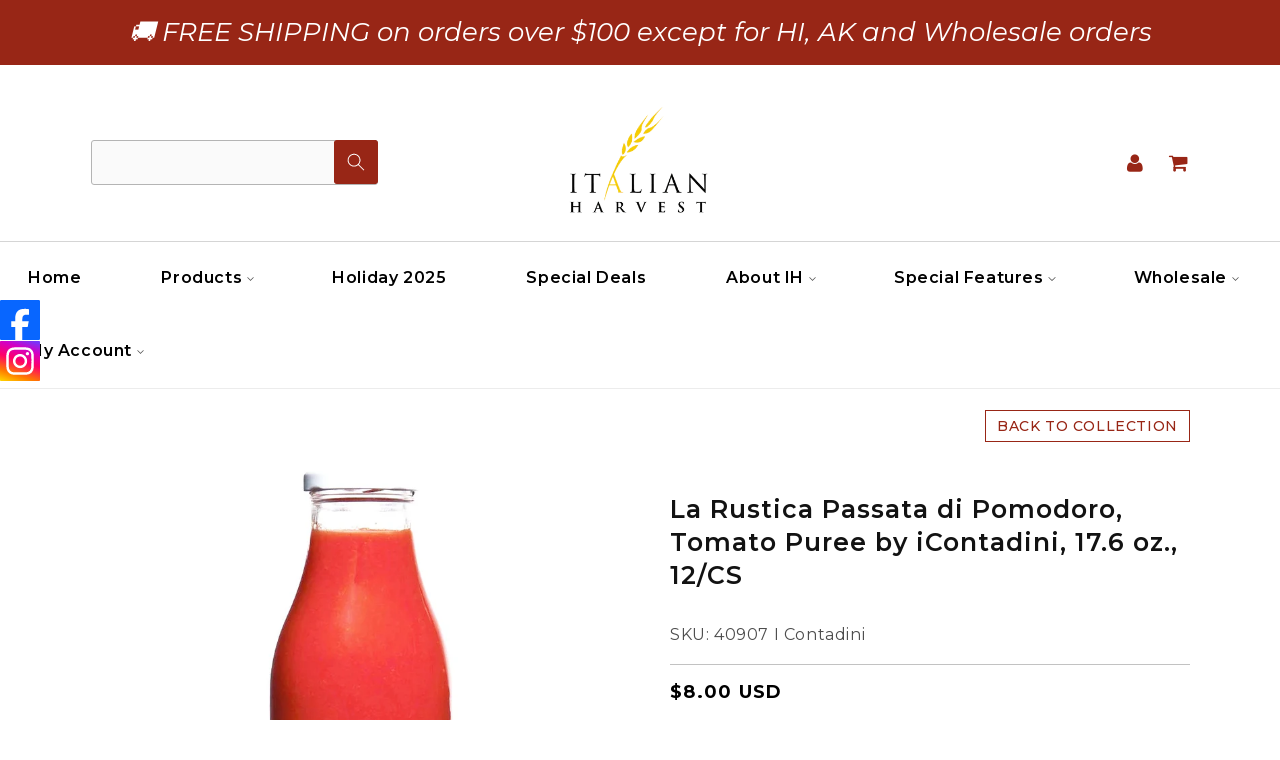

--- FILE ---
content_type: text/html; charset=utf-8
request_url: https://italianharvest.com/products/passata-di-pomodoro-pureed-tomatoes-hand-made
body_size: 144931
content:
<!doctype html>
<html class="no-js" lang="en">
  <head>
    <!-- Google Tag Manager -->
<script>(function(w,d,s,l,i){w[l]=w[l]||[];w[l].push({'gtm.start':
new Date().getTime(),event:'gtm.js'});var f=d.getElementsByTagName(s)[0],
j=d.createElement(s),dl=l!='dataLayer'?'&l='+l:'';j.async=true;j.src=
'https://www.googletagmanager.com/gtm.js?id='+i+dl;f.parentNode.insertBefore(j,f);
})(window,document,'script','dataLayer','GTM-MFMLRX6V');</script>
<!-- End Google Tag Manager -->
    <meta charset="utf-8">
    <meta http-equiv="X-UA-Compatible" content="IE=edge">
    <meta name="viewport" content="width=device-width,initial-scale=1">
    <meta name="theme-color" content="">
    <link rel="canonical" href="https://italianharvest.com/products/passata-di-pomodoro-pureed-tomatoes-hand-made">
    <link rel="preconnect" href="https://cdn.shopify.com" crossorigin>
	<script src="https://ajax.googleapis.com/ajax/libs/jquery/3.6.0/jquery.min.js"></script>
  	<script src="https://maxcdn.bootstrapcdn.com/bootstrap/3.4.1/js/bootstrap.min.js"></script>
    <script>
        function setCookie(cname, cvalue, exdays) {
              const d = new Date();
                d.setTime(d.getTime() + (exdays * 24 * 60 * 60 * 1000));
                let expires = "expires="+d.toUTCString();
                document.cookie = cname + "=" + cvalue + ";" + expires + ";path=/";
        }
              
      function getCookie(cname) {
        let name = cname + "=";
                let ca = document.cookie.split(';');
                for(let i = 0; i < ca.length; i++) {
                  let c = ca[i];
                  while (c.charAt(0) == ' ') {
                    c = c.substring(1);
                  }
                  if (c.indexOf(name) == 0) {
                    return c.substring(name.length, c.length);
                  }
        }
        return "";
       }

      const queryStringItalian = window.location.search;
      const urlParamsItalian = new URLSearchParams(queryStringItalian);
      const productID = urlParamsItalian.get('product');
      /*if ('scrollRestoration' in history) {
        // Back off, browser, I got this...
        history.scrollRestoration = 'manual';
      }*/
      var evt_show_btn = true;
      if( getCookie("show_All") == 'false' && getCookie('last_id_col') && !productID ){
          evt_show_btn = false
      }
      console.log(evt_show_btn);
  console.log(getCookie("show_All"));
       jQuery(document).ready(function($){
            var aTag = $("[value='"+productID+"']").parents('li');
            if(aTag.length){
                if(!aTag.is(':visible')){
                    $('.minePro').show();
                    $('.productShown').addClass('hide');
                }
                $('html,body').animate({scrollTop: aTag.offset().top},'slow');
            }
      
             $('.product-grid li input.btn').on('click', function(e){
                  var prod_ID = $(this).attr('varid')
                  setCookie("last_id", prod_ID, 1);
             });
             $('li.grid__item.minePro a.full-unstyled-link').on('click', function(e){
                  var prod_ID = $(this).parents('li.grid__item.minePro').find('.pro-form form .btn').attr('varid');
                  setCookie("last_id_col", prod_ID, 1);
             });
             $('.collection a.productShown').on('click', function(e){
                  setCookie("show_All", true, 1);
             });
             
       });

      <!-- Google Tag Manager (noscript) -->
<noscript><iframe src="https://www.googletagmanager.com/ns.html?id=GTM-MFMLRX6V"
height="0" width="0" style="display:none;visibility:hidden"></iframe></noscript>
<!-- End Google Tag Manager (noscript) -->
  
    </script><link rel="icon" type="image/png" href="//italianharvest.com/cdn/shop/files/2022-03-30_28758a55-1970-43a0-9a47-e87943add5a5.png?crop=center&height=32&v=1744833243&width=32"><link rel="preconnect" href="https://fonts.shopifycdn.com" crossorigin><title>
      La Rustica Passata di Pomodoro, Tomato Puree by iContadini, 17.6 oz., 
 &ndash; ItalianHarvest</title>

    
      <meta name="description" content="Passata can be used with any savory preparation from pasta to rice, meats, seafood, vegetables, soups and more. Like olive oil, if it is high quality it makes the dish!">
    

    

<meta property="og:site_name" content="ItalianHarvest">
<meta property="og:url" content="https://italianharvest.com/products/passata-di-pomodoro-pureed-tomatoes-hand-made">
<meta property="og:title" content="La Rustica Passata di Pomodoro, Tomato Puree by iContadini, 17.6 oz., ">
<meta property="og:type" content="product">
<meta property="og:description" content="Passata can be used with any savory preparation from pasta to rice, meats, seafood, vegetables, soups and more. Like olive oil, if it is high quality it makes the dish!"><meta property="og:image" content="http://italianharvest.com/cdn/shop/products/620_1001_popup.jpg?v=1648115096">
  <meta property="og:image:secure_url" content="https://italianharvest.com/cdn/shop/products/620_1001_popup.jpg?v=1648115096">
  <meta property="og:image:width" content="930">
  <meta property="og:image:height" content="930"><meta property="og:price:amount" content="8.00">
  <meta property="og:price:currency" content="USD"><meta name="twitter:site" content="@#"><meta name="twitter:card" content="summary_large_image">
<meta name="twitter:title" content="La Rustica Passata di Pomodoro, Tomato Puree by iContadini, 17.6 oz., ">
<meta name="twitter:description" content="Passata can be used with any savory preparation from pasta to rice, meats, seafood, vegetables, soups and more. Like olive oil, if it is high quality it makes the dish!">


    <script src="//italianharvest.com/cdn/shop/t/9/assets/global.js?v=152750364837061735771658342004" defer="defer"></script>
    <script>window.performance && window.performance.mark && window.performance.mark('shopify.content_for_header.start');</script><meta name="google-site-verification" content="YAo0F2f_yCgTmXgyQ3z9Dr5hlP5-l0aMKMAJxplSwrI">
<meta name="facebook-domain-verification" content="9xa57g6zwhw20hpk051mrkb2p5kbam">
<meta id="shopify-digital-wallet" name="shopify-digital-wallet" content="/57569181835/digital_wallets/dialog">
<meta name="shopify-checkout-api-token" content="48aa173aaa63fddb1f560c29d334c232">
<meta id="in-context-paypal-metadata" data-shop-id="57569181835" data-venmo-supported="false" data-environment="production" data-locale="en_US" data-paypal-v4="true" data-currency="USD">
<link rel="alternate" type="application/json+oembed" href="https://italianharvest.com/products/passata-di-pomodoro-pureed-tomatoes-hand-made.oembed">
<script async="async" src="/checkouts/internal/preloads.js?locale=en-US"></script>
<script id="apple-pay-shop-capabilities" type="application/json">{"shopId":57569181835,"countryCode":"US","currencyCode":"USD","merchantCapabilities":["supports3DS"],"merchantId":"gid:\/\/shopify\/Shop\/57569181835","merchantName":"ItalianHarvest","requiredBillingContactFields":["postalAddress","email","phone"],"requiredShippingContactFields":["postalAddress","email","phone"],"shippingType":"shipping","supportedNetworks":["visa","masterCard","amex","discover","elo","jcb"],"total":{"type":"pending","label":"ItalianHarvest","amount":"1.00"},"shopifyPaymentsEnabled":true,"supportsSubscriptions":true}</script>
<script id="shopify-features" type="application/json">{"accessToken":"48aa173aaa63fddb1f560c29d334c232","betas":["rich-media-storefront-analytics"],"domain":"italianharvest.com","predictiveSearch":true,"shopId":57569181835,"locale":"en"}</script>
<script>var Shopify = Shopify || {};
Shopify.shop = "italianharvest.myshopify.com";
Shopify.locale = "en";
Shopify.currency = {"active":"USD","rate":"1.0"};
Shopify.country = "US";
Shopify.theme = {"name":"Dawn","id":124168175755,"schema_name":"Dawn","schema_version":"4.0.0","theme_store_id":887,"role":"main"};
Shopify.theme.handle = "null";
Shopify.theme.style = {"id":null,"handle":null};
Shopify.cdnHost = "italianharvest.com/cdn";
Shopify.routes = Shopify.routes || {};
Shopify.routes.root = "/";</script>
<script type="module">!function(o){(o.Shopify=o.Shopify||{}).modules=!0}(window);</script>
<script>!function(o){function n(){var o=[];function n(){o.push(Array.prototype.slice.apply(arguments))}return n.q=o,n}var t=o.Shopify=o.Shopify||{};t.loadFeatures=n(),t.autoloadFeatures=n()}(window);</script>
<script id="shop-js-analytics" type="application/json">{"pageType":"product"}</script>
<script defer="defer" async type="module" src="//italianharvest.com/cdn/shopifycloud/shop-js/modules/v2/client.init-shop-cart-sync_WVOgQShq.en.esm.js"></script>
<script defer="defer" async type="module" src="//italianharvest.com/cdn/shopifycloud/shop-js/modules/v2/chunk.common_C_13GLB1.esm.js"></script>
<script defer="defer" async type="module" src="//italianharvest.com/cdn/shopifycloud/shop-js/modules/v2/chunk.modal_CLfMGd0m.esm.js"></script>
<script type="module">
  await import("//italianharvest.com/cdn/shopifycloud/shop-js/modules/v2/client.init-shop-cart-sync_WVOgQShq.en.esm.js");
await import("//italianharvest.com/cdn/shopifycloud/shop-js/modules/v2/chunk.common_C_13GLB1.esm.js");
await import("//italianharvest.com/cdn/shopifycloud/shop-js/modules/v2/chunk.modal_CLfMGd0m.esm.js");

  window.Shopify.SignInWithShop?.initShopCartSync?.({"fedCMEnabled":true,"windoidEnabled":true});

</script>
<script>(function() {
  var isLoaded = false;
  function asyncLoad() {
    if (isLoaded) return;
    isLoaded = true;
    var urls = ["https:\/\/instafeed.nfcube.com\/cdn\/b363ad3b66fe8ab755817a2a1b9daafd.js?shop=italianharvest.myshopify.com","https:\/\/apps.hiko.link\/js\/hiko-auth.js?shop=italianharvest.myshopify.com","\/\/www.powr.io\/powr.js?powr-token=italianharvest.myshopify.com\u0026external-type=shopify\u0026shop=italianharvest.myshopify.com"];
    for (var i = 0; i < urls.length; i++) {
      var s = document.createElement('script');
      s.type = 'text/javascript';
      s.async = true;
      s.src = urls[i];
      var x = document.getElementsByTagName('script')[0];
      x.parentNode.insertBefore(s, x);
    }
  };
  if(window.attachEvent) {
    window.attachEvent('onload', asyncLoad);
  } else {
    window.addEventListener('load', asyncLoad, false);
  }
})();</script>
<script id="__st">var __st={"a":57569181835,"offset":-28800,"reqid":"98acc06c-b1cc-4df1-ab05-774c59fd7e20-1769644148","pageurl":"italianharvest.com\/products\/passata-di-pomodoro-pureed-tomatoes-hand-made","u":"18b8dcf4ee26","p":"product","rtyp":"product","rid":6776931319947};</script>
<script>window.ShopifyPaypalV4VisibilityTracking = true;</script>
<script id="captcha-bootstrap">!function(){'use strict';const t='contact',e='account',n='new_comment',o=[[t,t],['blogs',n],['comments',n],[t,'customer']],c=[[e,'customer_login'],[e,'guest_login'],[e,'recover_customer_password'],[e,'create_customer']],r=t=>t.map((([t,e])=>`form[action*='/${t}']:not([data-nocaptcha='true']) input[name='form_type'][value='${e}']`)).join(','),a=t=>()=>t?[...document.querySelectorAll(t)].map((t=>t.form)):[];function s(){const t=[...o],e=r(t);return a(e)}const i='password',u='form_key',d=['recaptcha-v3-token','g-recaptcha-response','h-captcha-response',i],f=()=>{try{return window.sessionStorage}catch{return}},m='__shopify_v',_=t=>t.elements[u];function p(t,e,n=!1){try{const o=window.sessionStorage,c=JSON.parse(o.getItem(e)),{data:r}=function(t){const{data:e,action:n}=t;return t[m]||n?{data:e,action:n}:{data:t,action:n}}(c);for(const[e,n]of Object.entries(r))t.elements[e]&&(t.elements[e].value=n);n&&o.removeItem(e)}catch(o){console.error('form repopulation failed',{error:o})}}const l='form_type',E='cptcha';function T(t){t.dataset[E]=!0}const w=window,h=w.document,L='Shopify',v='ce_forms',y='captcha';let A=!1;((t,e)=>{const n=(g='f06e6c50-85a8-45c8-87d0-21a2b65856fe',I='https://cdn.shopify.com/shopifycloud/storefront-forms-hcaptcha/ce_storefront_forms_captcha_hcaptcha.v1.5.2.iife.js',D={infoText:'Protected by hCaptcha',privacyText:'Privacy',termsText:'Terms'},(t,e,n)=>{const o=w[L][v],c=o.bindForm;if(c)return c(t,g,e,D).then(n);var r;o.q.push([[t,g,e,D],n]),r=I,A||(h.body.append(Object.assign(h.createElement('script'),{id:'captcha-provider',async:!0,src:r})),A=!0)});var g,I,D;w[L]=w[L]||{},w[L][v]=w[L][v]||{},w[L][v].q=[],w[L][y]=w[L][y]||{},w[L][y].protect=function(t,e){n(t,void 0,e),T(t)},Object.freeze(w[L][y]),function(t,e,n,w,h,L){const[v,y,A,g]=function(t,e,n){const i=e?o:[],u=t?c:[],d=[...i,...u],f=r(d),m=r(i),_=r(d.filter((([t,e])=>n.includes(e))));return[a(f),a(m),a(_),s()]}(w,h,L),I=t=>{const e=t.target;return e instanceof HTMLFormElement?e:e&&e.form},D=t=>v().includes(t);t.addEventListener('submit',(t=>{const e=I(t);if(!e)return;const n=D(e)&&!e.dataset.hcaptchaBound&&!e.dataset.recaptchaBound,o=_(e),c=g().includes(e)&&(!o||!o.value);(n||c)&&t.preventDefault(),c&&!n&&(function(t){try{if(!f())return;!function(t){const e=f();if(!e)return;const n=_(t);if(!n)return;const o=n.value;o&&e.removeItem(o)}(t);const e=Array.from(Array(32),(()=>Math.random().toString(36)[2])).join('');!function(t,e){_(t)||t.append(Object.assign(document.createElement('input'),{type:'hidden',name:u})),t.elements[u].value=e}(t,e),function(t,e){const n=f();if(!n)return;const o=[...t.querySelectorAll(`input[type='${i}']`)].map((({name:t})=>t)),c=[...d,...o],r={};for(const[a,s]of new FormData(t).entries())c.includes(a)||(r[a]=s);n.setItem(e,JSON.stringify({[m]:1,action:t.action,data:r}))}(t,e)}catch(e){console.error('failed to persist form',e)}}(e),e.submit())}));const S=(t,e)=>{t&&!t.dataset[E]&&(n(t,e.some((e=>e===t))),T(t))};for(const o of['focusin','change'])t.addEventListener(o,(t=>{const e=I(t);D(e)&&S(e,y())}));const B=e.get('form_key'),M=e.get(l),P=B&&M;t.addEventListener('DOMContentLoaded',(()=>{const t=y();if(P)for(const e of t)e.elements[l].value===M&&p(e,B);[...new Set([...A(),...v().filter((t=>'true'===t.dataset.shopifyCaptcha))])].forEach((e=>S(e,t)))}))}(h,new URLSearchParams(w.location.search),n,t,e,['guest_login'])})(!0,!0)}();</script>
<script integrity="sha256-4kQ18oKyAcykRKYeNunJcIwy7WH5gtpwJnB7kiuLZ1E=" data-source-attribution="shopify.loadfeatures" defer="defer" src="//italianharvest.com/cdn/shopifycloud/storefront/assets/storefront/load_feature-a0a9edcb.js" crossorigin="anonymous"></script>
<script data-source-attribution="shopify.dynamic_checkout.dynamic.init">var Shopify=Shopify||{};Shopify.PaymentButton=Shopify.PaymentButton||{isStorefrontPortableWallets:!0,init:function(){window.Shopify.PaymentButton.init=function(){};var t=document.createElement("script");t.src="https://italianharvest.com/cdn/shopifycloud/portable-wallets/latest/portable-wallets.en.js",t.type="module",document.head.appendChild(t)}};
</script>
<script data-source-attribution="shopify.dynamic_checkout.buyer_consent">
  function portableWalletsHideBuyerConsent(e){var t=document.getElementById("shopify-buyer-consent"),n=document.getElementById("shopify-subscription-policy-button");t&&n&&(t.classList.add("hidden"),t.setAttribute("aria-hidden","true"),n.removeEventListener("click",e))}function portableWalletsShowBuyerConsent(e){var t=document.getElementById("shopify-buyer-consent"),n=document.getElementById("shopify-subscription-policy-button");t&&n&&(t.classList.remove("hidden"),t.removeAttribute("aria-hidden"),n.addEventListener("click",e))}window.Shopify?.PaymentButton&&(window.Shopify.PaymentButton.hideBuyerConsent=portableWalletsHideBuyerConsent,window.Shopify.PaymentButton.showBuyerConsent=portableWalletsShowBuyerConsent);
</script>
<script data-source-attribution="shopify.dynamic_checkout.cart.bootstrap">document.addEventListener("DOMContentLoaded",(function(){function t(){return document.querySelector("shopify-accelerated-checkout-cart, shopify-accelerated-checkout")}if(t())Shopify.PaymentButton.init();else{new MutationObserver((function(e,n){t()&&(Shopify.PaymentButton.init(),n.disconnect())})).observe(document.body,{childList:!0,subtree:!0})}}));
</script>
<link id="shopify-accelerated-checkout-styles" rel="stylesheet" media="screen" href="https://italianharvest.com/cdn/shopifycloud/portable-wallets/latest/accelerated-checkout-backwards-compat.css" crossorigin="anonymous">
<style id="shopify-accelerated-checkout-cart">
        #shopify-buyer-consent {
  margin-top: 1em;
  display: inline-block;
  width: 100%;
}

#shopify-buyer-consent.hidden {
  display: none;
}

#shopify-subscription-policy-button {
  background: none;
  border: none;
  padding: 0;
  text-decoration: underline;
  font-size: inherit;
  cursor: pointer;
}

#shopify-subscription-policy-button::before {
  box-shadow: none;
}

      </style>
<script id="sections-script" data-sections="main-product,product-recommendations,header,footer" defer="defer" src="//italianharvest.com/cdn/shop/t/9/compiled_assets/scripts.js?v=8052"></script>
<script>window.performance && window.performance.mark && window.performance.mark('shopify.content_for_header.end');</script>


    <style data-shopify>
      @font-face {
  font-family: Assistant;
  font-weight: 400;
  font-style: normal;
  font-display: swap;
  src: url("//italianharvest.com/cdn/fonts/assistant/assistant_n4.9120912a469cad1cc292572851508ca49d12e768.woff2") format("woff2"),
       url("//italianharvest.com/cdn/fonts/assistant/assistant_n4.6e9875ce64e0fefcd3f4446b7ec9036b3ddd2985.woff") format("woff");
}

      @font-face {
  font-family: Assistant;
  font-weight: 700;
  font-style: normal;
  font-display: swap;
  src: url("//italianharvest.com/cdn/fonts/assistant/assistant_n7.bf44452348ec8b8efa3aa3068825305886b1c83c.woff2") format("woff2"),
       url("//italianharvest.com/cdn/fonts/assistant/assistant_n7.0c887fee83f6b3bda822f1150b912c72da0f7b64.woff") format("woff");
}

      
      
      @font-face {
  font-family: Assistant;
  font-weight: 400;
  font-style: normal;
  font-display: swap;
  src: url("//italianharvest.com/cdn/fonts/assistant/assistant_n4.9120912a469cad1cc292572851508ca49d12e768.woff2") format("woff2"),
       url("//italianharvest.com/cdn/fonts/assistant/assistant_n4.6e9875ce64e0fefcd3f4446b7ec9036b3ddd2985.woff") format("woff");
}


      :root {
        --font-body-family: Assistant, sans-serif;
        --font-body-style: normal;
        --font-body-weight: 400;

        --font-heading-family: Assistant, sans-serif;
        --font-heading-style: normal;
        --font-heading-weight: 400;

        --font-body-scale: 1.0;
        --font-heading-scale: 1.0;

        --color-base-text: 18, 18, 18;
        --color-shadow: 18, 18, 18;
        --color-base-background-1: 255, 255, 255;
        --color-base-background-2: 243, 243, 243;
        --color-base-solid-button-labels: 255, 255, 255;
        --color-base-outline-button-labels: 18, 18, 18;
        --color-base-accent-1: 18, 18, 18;
        --color-base-accent-2: 152, 38, 22;
        --payment-terms-background-color: #ffffff;

        --gradient-base-background-1: #ffffff;
        --gradient-base-background-2: #f3f3f3;
        --gradient-base-accent-1: #121212;
        --gradient-base-accent-2: #982616;

        --media-padding: px;
        --media-border-opacity: 0.05;
        --media-border-width: 1px;
        --media-radius: 0px;
        --media-shadow-opacity: 0.0;
        --media-shadow-horizontal-offset: 0px;
        --media-shadow-vertical-offset: -28px;
        --media-shadow-blur-radius: 5px;

        --page-width: 120rem;
        --page-width-margin: 0rem;

        --card-image-padding: 0.0rem;
        --card-corner-radius: 0.0rem;
        --card-text-alignment: left;
        --card-border-width: 0.0rem;
        --card-border-opacity: 0.1;
        --card-shadow-opacity: 0.0;
        --card-shadow-horizontal-offset: 0.0rem;
        --card-shadow-vertical-offset: 0.4rem;
        --card-shadow-blur-radius: 0.5rem;

        --badge-corner-radius: 4.0rem;

        --popup-border-width: 1px;
        --popup-border-opacity: 0.1;
        --popup-corner-radius: 0px;
        --popup-shadow-opacity: 0.0;
        --popup-shadow-horizontal-offset: 0px;
        --popup-shadow-vertical-offset: 4px;
        --popup-shadow-blur-radius: 5px;

        --drawer-border-width: 1px;
        --drawer-border-opacity: 0.1;
        --drawer-shadow-opacity: 0.0;
        --drawer-shadow-horizontal-offset: 0px;
        --drawer-shadow-vertical-offset: 4px;
        --drawer-shadow-blur-radius: 5px;

        --spacing-sections-desktop: 0px;
        --spacing-sections-mobile: 0px;

        --grid-desktop-vertical-spacing: 8px;
        --grid-desktop-horizontal-spacing: 8px;
        --grid-mobile-vertical-spacing: 4px;
        --grid-mobile-horizontal-spacing: 4px;

        --text-boxes-border-opacity: 0.1;
        --text-boxes-border-width: 0px;
        --text-boxes-radius: 0px;
        --text-boxes-shadow-opacity: 0.0;
        --text-boxes-shadow-horizontal-offset: 0px;
        --text-boxes-shadow-vertical-offset: 4px;
        --text-boxes-shadow-blur-radius: 5px;

        --buttons-radius: 0px;
        --buttons-radius-outset: 0px;
        --buttons-border-width: 1px;
        --buttons-border-opacity: 1.0;
        --buttons-shadow-opacity: 0.0;
        --buttons-shadow-horizontal-offset: 0px;
        --buttons-shadow-vertical-offset: 4px;
        --buttons-shadow-blur-radius: 5px;
        --buttons-border-offset: 0px;

        --inputs-radius: 0px;
        --inputs-border-width: 1px;
        --inputs-border-opacity: 0.55;
        --inputs-shadow-opacity: 0.0;
        --inputs-shadow-horizontal-offset: 0px;
        --inputs-margin-offset: 0px;
        --inputs-shadow-vertical-offset: 4px;
        --inputs-shadow-blur-radius: 5px;
        --inputs-radius-outset: 0px;

        --variant-pills-radius: 40px;
        --variant-pills-border-width: 1px;
        --variant-pills-border-opacity: 0.55;
        --variant-pills-shadow-opacity: 0.0;
        --variant-pills-shadow-horizontal-offset: 0px;
        --variant-pills-shadow-vertical-offset: 4px;
        --variant-pills-shadow-blur-radius: 5px;
      }

      *,
      *::before,
      *::after {
        box-sizing: inherit;
      }

      html {
        box-sizing: border-box;
        font-size: calc(var(--font-body-scale) * 62.5%);
        height: 100%;
      }

      body {
        display: grid;
        grid-template-rows: auto auto 1fr auto;
        grid-template-columns: 100%;
        min-height: 100%;
        margin: 0;
        font-size: 1.5rem;
        letter-spacing: 0.06rem;
        line-height: calc(1 + 0.8 / var(--font-body-scale));
        font-family: var(--font-body-family);
        font-style: var(--font-body-style);
        font-weight: var(--font-body-weight);
      }

      @media screen and (min-width: 750px) {
        body {
          font-size: 1.6rem;
        }
      }
    </style>

    <link href="//italianharvest.com/cdn/shop/t/9/assets/custom.css?v=30164084065476793221671126987" rel="stylesheet" type="text/css" media="all" />
    <link href="//italianharvest.com/cdn/shop/t/9/assets/base.css?v=58164671373749351371744737052" rel="stylesheet" type="text/css" media="all" />

        <link rel="stylesheet" href="https://stackpath.bootstrapcdn.com/font-awesome/4.7.0/css/font-awesome.min.css"><link rel="preload" as="font" href="//italianharvest.com/cdn/fonts/assistant/assistant_n4.9120912a469cad1cc292572851508ca49d12e768.woff2" type="font/woff2" crossorigin><link rel="preload" as="font" href="//italianharvest.com/cdn/fonts/assistant/assistant_n4.9120912a469cad1cc292572851508ca49d12e768.woff2" type="font/woff2" crossorigin><link rel="stylesheet" href="//italianharvest.com/cdn/shop/t/9/assets/component-predictive-search.css?v=165644661289088488651648543097" media="print" onload="this.media='all'"><script>document.documentElement.className = document.documentElement.className.replace('no-js', 'js');
    if (Shopify.designMode) {
      document.documentElement.classList.add('shopify-design-mode');
    }
    </script>
    <script src="https://ajax.googleapis.com/ajax/libs/jquery/3.6.0/jquery.min.js"></script>
    <link rel="stylesheet" href="https://cdnjs.cloudflare.com/ajax/libs/normalize/5.0.0/normalize.min.css">
    <link rel='stylesheet' href='https://cdn.jsdelivr.net/jquery.slick/1.5.9/slick-theme.css'>
    <link rel='stylesheet' href='https://cdn.jsdelivr.net/jquery.slick/1.5.9/slick.css'><link rel="stylesheet" href="./style.css">
    <script src='https://cdnjs.cloudflare.com/ajax/libs/jquery/2.1.3/jquery.min.js'></script>
	<script src='https://cdn.jsdelivr.net/jquery.slick/1.5.9/slick.min.js'></script>
    
    
    <style>
      .waio__net--wrapper [name="netTerm"]{
        background: #982616 !important;
        text-transform: uppercase !important;
        font-weight: 600 !important;
        width: 100% !important;
        font-size: 1.5rem !important;
        letter-spacing: .1rem !important;
        line-height: calc(1 + .2 / var(--font-body-scale));
        display: inline-flex !important;
        justify-content: center !important;
        align-items: center !important;
        border: 0 !important;
        padding: 0 3rem !important;
        text-decoration: none !important;
        color: rgb(var(--color-button-text)) !important;
        min-width: calc(12rem + var(--buttons-border-width) * 2);
        min-height: calc(4.5rem + var(--buttons-border-width) * 2);
      }


    </style>
    
    
  <!-- BEGIN app block: shopify://apps/vitals/blocks/app-embed/aeb48102-2a5a-4f39-bdbd-d8d49f4e20b8 --><link rel="preconnect" href="https://appsolve.io/" /><link rel="preconnect" href="https://cdn-sf.vitals.app/" /><script data-ver="58" id="vtlsAebData" class="notranslate">window.vtlsLiquidData = window.vtlsLiquidData || {};window.vtlsLiquidData.buildId = 56176;

window.vtlsLiquidData.apiHosts = {
	...window.vtlsLiquidData.apiHosts,
	"1": "https://appsolve.io"
};
	window.vtlsLiquidData.moduleSettings = {"17":{"41":"bounce","42":"interval","43":15},"21":{"142":false,"143":"left","144":0,"145":0,"190":true,"216":"ffce07","217":false,"218":0,"219":0,"220":"center","248":true,"278":"ffffff","279":true,"280":"ffffff","281":"eaeaea","287":"reviews","288":"See more reviews","289":"Write a Review","290":"Share your experience","291":"Rating","292":"Name","293":"Review","294":"We'd love to see a picture","295":"Submit Review","296":"Cancel","297":"No reviews yet. Be the first to add a review.","333":20,"334":100,"335":10,"336":50,"410":true,"447":"Thank you for adding your review!","481":"{{ stars }} {{ averageRating }} ({{ totalReviews }} {{ reviewsTranslation }})","482":"{{ stars }} ({{ totalReviews }})","483":19,"484":18,"494":2,"504":"Only image file types are supported for upload","507":true,"508":"E-mail","510":"00a332","563":"The review could not be added. If the problem persists, please contact us.","598":"Store reply","688":"Customers from all over the world love our products!","689":"Happy Customers","691":false,"745":true,"746":"columns","747":true,"748":"ffce07","752":"Verified buyer","787":"columns","788":true,"793":"000000","794":"ffffff","846":"5e5e5e","877":"339e38","878":"737373","879":"f7f7f7","880":"5e5e5e","948":0,"949":0,"951":"{}","994":"Our Customers Love Us","996":1,"1002":4,"1003":false,"1005":false,"1034":false,"1038":20,"1039":20,"1040":10,"1041":10,"1042":100,"1043":50,"1044":"columns","1045":true,"1046":"5e5e5e","1047":"339e38","1048":"222222","1061":false,"1062":0,"1063":0,"1064":"Collected by","1065":"From {{reviews_count}} reviews","1067":true,"1068":false,"1069":true,"1070":true,"1072":"{}","1073":"left","1074":"center","1078":true,"1089":"{}","1090":0},"23":{"91":"{\"Facebook\":\"https:\/\/www.facebook.com\/ItalHarvGroceries\",\"Instagram\":\"https:\/\/www.instagram.com\/italianharvest\/\"}","114":"left","135":true,"240":300},"34":{"184":true,"192":true,"233":"Recently Viewed","237":"left","254":"f31212","324":"Add to Cart","343":false,"405":true,"439":"From","444":"Out of stock","853":"ffffff","854":"f6f6f6","855":"4f4f4f","957":"{\"productTitle\":{\"traits\":{\"fontWeight\":{\"default\":\"600\"}}}}","1016":1,"1018":1,"1020":true,"1027":true},"48":{"469":true,"491":true,"588":true,"595":false,"603":"","605":"","606":"","781":true,"783":1,"876":0,"1076":true,"1105":0,"1198":false}};

window.vtlsLiquidData.shopThemeName = "Dawn";window.vtlsLiquidData.settingTranslation = {"34":{"233":{"en":"Recently Viewed"},"324":{"en":"Add to Cart"},"439":{"en":"From"},"444":{"en":"Out of stock"}},"21":{"287":{"en":"reviews"},"288":{"en":"See more reviews"},"289":{"en":"Write a Review"},"290":{"en":"Share your experience"},"291":{"en":"Rating"},"292":{"en":"Name"},"293":{"en":"Review"},"294":{"en":"We'd love to see a picture"},"295":{"en":"Submit Review"},"296":{"en":"Cancel"},"297":{"en":"No reviews yet. Be the first to add a review."},"447":{"en":"Thank you for adding your review!"},"481":{"en":"{{ stars }} {{ averageRating }} ({{ totalReviews }} {{ reviewsTranslation }})"},"482":{"en":"{{ stars }} ({{ totalReviews }})"},"504":{"en":"Only image file types are supported for upload"},"508":{"en":"E-mail"},"563":{"en":"The review could not be added. If the problem persists, please contact us."},"598":{"en":"Store reply"},"688":{"en":"Customers from all over the world love our products!"},"689":{"en":"Happy Customers"},"752":{"en":"Verified buyer"},"994":{"en":"Our Customers Love Us"},"1064":{"en":"Collected by"},"1065":{"en":"From {{reviews_count}} reviews"}},"47":{"392":{"en":"Check out our Instagram"},"393":{"en":""},"402":{"en":"Follow"}},"52":{"585":{"en":"Email address already used"},"586":{"en":"Invalid email address"},"1049":{"en":"You have to accept marketing emails to become a subscriber"},"1051":{"en":"You have to accept the Privacy Policy"},"1050":{"en":"You have to accept the privacy policy and marketing emails"},"1052":{"en":"Privacy Policy"},"1056":{"en":"I have read and agree to the {{ privacy_policy }}"},"1059":{"en":"Email me with news and offers"}}};window.vtlsLiquidData.shopSettings={};window.vtlsLiquidData.shopSettings.cartType="";window.vtlsLiquidData.spat="e0bf6e6f9b8a8393d40b1bfe78097be8";window.vtlsLiquidData.shopInfo={id:57569181835,domain:"italianharvest.com",shopifyDomain:"italianharvest.myshopify.com",primaryLocaleIsoCode: "en",defaultCurrency:"USD",enabledCurrencies:["USD"],moneyFormat:"${{amount}}",moneyWithCurrencyFormat:"${{amount}} USD",appId:"1",appName:"Vitals",};window.vtlsLiquidData.acceptedScopes = {"1":[26,25,27,28,29,30,31,32,33,34,35,36,37,38,22,2,8,14,20,24,16,18,10,13,21,4,11,1,7,3,19,23,15,17,9,12,47,48,49,51,46,53,50,52]};window.vtlsLiquidData.product = {"id": 6776931319947,"available": true,"title": "La Rustica Passata di Pomodoro, Tomato Puree by iContadini, 17.6 oz., 12\/CS","handle": "passata-di-pomodoro-pureed-tomatoes-hand-made","vendor": "I Contadini","type": "Tomatoes","tags": ["Passata","Passata di pomodoro","PUGLIA","Sauces","Tomatoes"],"description": "1","featured_image":{"src": "//italianharvest.com/cdn/shop/products/620_1001_popup.jpg?v=1648115096","aspect_ratio": "1.0"},"collectionIds": [270108688523,269378191499,272509239435],"variants": [{"id": 40015951822987,"title": "Default Title","option1": "Default Title","option2": null,"option3": null,"price": 800,"compare_at_price": null,"available": true,"image":null,"featured_media_id":null,"is_preorderable":1}],"options": [{"name": "Title"}],"metafields": {"reviews": {}}};window.vtlsLiquidData.cacheKeys = [1769447595,1732683742,0,1732683742,1769447596,1747744429,0,1769447596 ];</script><script id="vtlsAebDynamicFunctions" class="notranslate">window.vtlsLiquidData = window.vtlsLiquidData || {};window.vtlsLiquidData.dynamicFunctions = ({$,vitalsGet,vitalsSet,VITALS_GET_$_DESCRIPTION,VITALS_GET_$_END_SECTION,VITALS_GET_$_ATC_FORM,VITALS_GET_$_ATC_BUTTON,submit_button,form_add_to_cart,cartItemVariantId,VITALS_EVENT_CART_UPDATED,VITALS_EVENT_DISCOUNTS_LOADED,VITALS_EVENT_RENDER_CAROUSEL_STARS,VITALS_EVENT_RENDER_COLLECTION_STARS,VITALS_EVENT_SMART_BAR_RENDERED,VITALS_EVENT_SMART_BAR_CLOSED,VITALS_EVENT_TABS_RENDERED,VITALS_EVENT_VARIANT_CHANGED,VITALS_EVENT_ATC_BUTTON_FOUND,VITALS_IS_MOBILE,VITALS_PAGE_TYPE,VITALS_APPEND_CSS,VITALS_HOOK__CAN_EXECUTE_CHECKOUT,VITALS_HOOK__GET_CUSTOM_CHECKOUT_URL_PARAMETERS,VITALS_HOOK__GET_CUSTOM_VARIANT_SELECTOR,VITALS_HOOK__GET_IMAGES_DEFAULT_SIZE,VITALS_HOOK__ON_CLICK_CHECKOUT_BUTTON,VITALS_HOOK__DONT_ACCELERATE_CHECKOUT,VITALS_HOOK__ON_ATC_STAY_ON_THE_SAME_PAGE,VITALS_HOOK__CAN_EXECUTE_ATC,VITALS_FLAG__IGNORE_VARIANT_ID_FROM_URL,VITALS_FLAG__UPDATE_ATC_BUTTON_REFERENCE,VITALS_FLAG__UPDATE_CART_ON_CHECKOUT,VITALS_FLAG__USE_CAPTURE_FOR_ATC_BUTTON,VITALS_FLAG__USE_FIRST_ATC_SPAN_FOR_PRE_ORDER,VITALS_FLAG__USE_HTML_FOR_STICKY_ATC_BUTTON,VITALS_FLAG__STOP_EXECUTION,VITALS_FLAG__USE_CUSTOM_COLLECTION_FILTER_DROPDOWN,VITALS_FLAG__PRE_ORDER_START_WITH_OBSERVER,VITALS_FLAG__PRE_ORDER_OBSERVER_DELAY,VITALS_FLAG__ON_CHECKOUT_CLICK_USE_CAPTURE_EVENT,handle,}) => {return {"147": {"location":"form","locator":"after"},};};</script><script id="vtlsAebDocumentInjectors" class="notranslate">window.vtlsLiquidData = window.vtlsLiquidData || {};window.vtlsLiquidData.documentInjectors = ({$,vitalsGet,vitalsSet,VITALS_IS_MOBILE,VITALS_APPEND_CSS}) => {const documentInjectors = {};documentInjectors["1"]={};documentInjectors["1"]["d"]=[];documentInjectors["1"]["d"]["0"]={};documentInjectors["1"]["d"]["0"]["a"]=null;documentInjectors["1"]["d"]["0"]["s"]=".product__description.rte";documentInjectors["2"]={};documentInjectors["2"]["d"]=[];documentInjectors["2"]["d"]["0"]={};documentInjectors["2"]["d"]["0"]["a"]={"l":"after"};documentInjectors["2"]["d"]["0"]["s"]="div.product";documentInjectors["2"]["d"]["1"]={};documentInjectors["2"]["d"]["1"]["a"]={"l":"before"};documentInjectors["2"]["d"]["1"]["s"]="div#shopify-section-footer";documentInjectors["6"]={};documentInjectors["6"]["d"]=[];documentInjectors["6"]["d"]["0"]={};documentInjectors["6"]["d"]["0"]["a"]=null;documentInjectors["6"]["d"]["0"]["s"]="#ProductGridContainer";documentInjectors["4"]={};documentInjectors["4"]["d"]=[];documentInjectors["4"]["d"]["0"]={};documentInjectors["4"]["d"]["0"]["a"]=null;documentInjectors["4"]["d"]["0"]["s"]="h1[class*=\"title\"]:visible:not(.cbb-also-bought-title,.ui-title-bar__title)";documentInjectors["12"]={};documentInjectors["12"]["d"]=[];documentInjectors["12"]["d"]["0"]={};documentInjectors["12"]["d"]["0"]["a"]=[];documentInjectors["12"]["d"]["0"]["s"]="form[action*=\"\/cart\/add\"]:visible:not([id*=\"product-form-installment\"]):not([id*=\"product-installment-form\"]):not(.vtls-exclude-atc-injector *)";documentInjectors["11"]={};documentInjectors["11"]["d"]=[];documentInjectors["11"]["d"]["0"]={};documentInjectors["11"]["d"]["0"]["a"]={"ctx":"inside","last":false};documentInjectors["11"]["d"]["0"]["s"]="[type=\"submit\"]:not(.swym-button)";documentInjectors["11"]["d"]["1"]={};documentInjectors["11"]["d"]["1"]["a"]={"ctx":"inside","last":false};documentInjectors["11"]["d"]["1"]["s"]="[name=\"add\"]:not(.swym-button)";documentInjectors["11"]["d"]["2"]={};documentInjectors["11"]["d"]["2"]["a"]={"ctx":"outside"};documentInjectors["11"]["d"]["2"]["s"]=".product-form__submit";return documentInjectors;};</script><script id="vtlsAebBundle" src="https://cdn-sf.vitals.app/assets/js/bundle-587197b595124a8bab3b2832228eb470.js" async></script>

<!-- END app block --><link href="https://monorail-edge.shopifysvc.com" rel="dns-prefetch">
<script>(function(){if ("sendBeacon" in navigator && "performance" in window) {try {var session_token_from_headers = performance.getEntriesByType('navigation')[0].serverTiming.find(x => x.name == '_s').description;} catch {var session_token_from_headers = undefined;}var session_cookie_matches = document.cookie.match(/_shopify_s=([^;]*)/);var session_token_from_cookie = session_cookie_matches && session_cookie_matches.length === 2 ? session_cookie_matches[1] : "";var session_token = session_token_from_headers || session_token_from_cookie || "";function handle_abandonment_event(e) {var entries = performance.getEntries().filter(function(entry) {return /monorail-edge.shopifysvc.com/.test(entry.name);});if (!window.abandonment_tracked && entries.length === 0) {window.abandonment_tracked = true;var currentMs = Date.now();var navigation_start = performance.timing.navigationStart;var payload = {shop_id: 57569181835,url: window.location.href,navigation_start,duration: currentMs - navigation_start,session_token,page_type: "product"};window.navigator.sendBeacon("https://monorail-edge.shopifysvc.com/v1/produce", JSON.stringify({schema_id: "online_store_buyer_site_abandonment/1.1",payload: payload,metadata: {event_created_at_ms: currentMs,event_sent_at_ms: currentMs}}));}}window.addEventListener('pagehide', handle_abandonment_event);}}());</script>
<script id="web-pixels-manager-setup">(function e(e,d,r,n,o){if(void 0===o&&(o={}),!Boolean(null===(a=null===(i=window.Shopify)||void 0===i?void 0:i.analytics)||void 0===a?void 0:a.replayQueue)){var i,a;window.Shopify=window.Shopify||{};var t=window.Shopify;t.analytics=t.analytics||{};var s=t.analytics;s.replayQueue=[],s.publish=function(e,d,r){return s.replayQueue.push([e,d,r]),!0};try{self.performance.mark("wpm:start")}catch(e){}var l=function(){var e={modern:/Edge?\/(1{2}[4-9]|1[2-9]\d|[2-9]\d{2}|\d{4,})\.\d+(\.\d+|)|Firefox\/(1{2}[4-9]|1[2-9]\d|[2-9]\d{2}|\d{4,})\.\d+(\.\d+|)|Chrom(ium|e)\/(9{2}|\d{3,})\.\d+(\.\d+|)|(Maci|X1{2}).+ Version\/(15\.\d+|(1[6-9]|[2-9]\d|\d{3,})\.\d+)([,.]\d+|)( \(\w+\)|)( Mobile\/\w+|) Safari\/|Chrome.+OPR\/(9{2}|\d{3,})\.\d+\.\d+|(CPU[ +]OS|iPhone[ +]OS|CPU[ +]iPhone|CPU IPhone OS|CPU iPad OS)[ +]+(15[._]\d+|(1[6-9]|[2-9]\d|\d{3,})[._]\d+)([._]\d+|)|Android:?[ /-](13[3-9]|1[4-9]\d|[2-9]\d{2}|\d{4,})(\.\d+|)(\.\d+|)|Android.+Firefox\/(13[5-9]|1[4-9]\d|[2-9]\d{2}|\d{4,})\.\d+(\.\d+|)|Android.+Chrom(ium|e)\/(13[3-9]|1[4-9]\d|[2-9]\d{2}|\d{4,})\.\d+(\.\d+|)|SamsungBrowser\/([2-9]\d|\d{3,})\.\d+/,legacy:/Edge?\/(1[6-9]|[2-9]\d|\d{3,})\.\d+(\.\d+|)|Firefox\/(5[4-9]|[6-9]\d|\d{3,})\.\d+(\.\d+|)|Chrom(ium|e)\/(5[1-9]|[6-9]\d|\d{3,})\.\d+(\.\d+|)([\d.]+$|.*Safari\/(?![\d.]+ Edge\/[\d.]+$))|(Maci|X1{2}).+ Version\/(10\.\d+|(1[1-9]|[2-9]\d|\d{3,})\.\d+)([,.]\d+|)( \(\w+\)|)( Mobile\/\w+|) Safari\/|Chrome.+OPR\/(3[89]|[4-9]\d|\d{3,})\.\d+\.\d+|(CPU[ +]OS|iPhone[ +]OS|CPU[ +]iPhone|CPU IPhone OS|CPU iPad OS)[ +]+(10[._]\d+|(1[1-9]|[2-9]\d|\d{3,})[._]\d+)([._]\d+|)|Android:?[ /-](13[3-9]|1[4-9]\d|[2-9]\d{2}|\d{4,})(\.\d+|)(\.\d+|)|Mobile Safari.+OPR\/([89]\d|\d{3,})\.\d+\.\d+|Android.+Firefox\/(13[5-9]|1[4-9]\d|[2-9]\d{2}|\d{4,})\.\d+(\.\d+|)|Android.+Chrom(ium|e)\/(13[3-9]|1[4-9]\d|[2-9]\d{2}|\d{4,})\.\d+(\.\d+|)|Android.+(UC? ?Browser|UCWEB|U3)[ /]?(15\.([5-9]|\d{2,})|(1[6-9]|[2-9]\d|\d{3,})\.\d+)\.\d+|SamsungBrowser\/(5\.\d+|([6-9]|\d{2,})\.\d+)|Android.+MQ{2}Browser\/(14(\.(9|\d{2,})|)|(1[5-9]|[2-9]\d|\d{3,})(\.\d+|))(\.\d+|)|K[Aa][Ii]OS\/(3\.\d+|([4-9]|\d{2,})\.\d+)(\.\d+|)/},d=e.modern,r=e.legacy,n=navigator.userAgent;return n.match(d)?"modern":n.match(r)?"legacy":"unknown"}(),u="modern"===l?"modern":"legacy",c=(null!=n?n:{modern:"",legacy:""})[u],f=function(e){return[e.baseUrl,"/wpm","/b",e.hashVersion,"modern"===e.buildTarget?"m":"l",".js"].join("")}({baseUrl:d,hashVersion:r,buildTarget:u}),m=function(e){var d=e.version,r=e.bundleTarget,n=e.surface,o=e.pageUrl,i=e.monorailEndpoint;return{emit:function(e){var a=e.status,t=e.errorMsg,s=(new Date).getTime(),l=JSON.stringify({metadata:{event_sent_at_ms:s},events:[{schema_id:"web_pixels_manager_load/3.1",payload:{version:d,bundle_target:r,page_url:o,status:a,surface:n,error_msg:t},metadata:{event_created_at_ms:s}}]});if(!i)return console&&console.warn&&console.warn("[Web Pixels Manager] No Monorail endpoint provided, skipping logging."),!1;try{return self.navigator.sendBeacon.bind(self.navigator)(i,l)}catch(e){}var u=new XMLHttpRequest;try{return u.open("POST",i,!0),u.setRequestHeader("Content-Type","text/plain"),u.send(l),!0}catch(e){return console&&console.warn&&console.warn("[Web Pixels Manager] Got an unhandled error while logging to Monorail."),!1}}}}({version:r,bundleTarget:l,surface:e.surface,pageUrl:self.location.href,monorailEndpoint:e.monorailEndpoint});try{o.browserTarget=l,function(e){var d=e.src,r=e.async,n=void 0===r||r,o=e.onload,i=e.onerror,a=e.sri,t=e.scriptDataAttributes,s=void 0===t?{}:t,l=document.createElement("script"),u=document.querySelector("head"),c=document.querySelector("body");if(l.async=n,l.src=d,a&&(l.integrity=a,l.crossOrigin="anonymous"),s)for(var f in s)if(Object.prototype.hasOwnProperty.call(s,f))try{l.dataset[f]=s[f]}catch(e){}if(o&&l.addEventListener("load",o),i&&l.addEventListener("error",i),u)u.appendChild(l);else{if(!c)throw new Error("Did not find a head or body element to append the script");c.appendChild(l)}}({src:f,async:!0,onload:function(){if(!function(){var e,d;return Boolean(null===(d=null===(e=window.Shopify)||void 0===e?void 0:e.analytics)||void 0===d?void 0:d.initialized)}()){var d=window.webPixelsManager.init(e)||void 0;if(d){var r=window.Shopify.analytics;r.replayQueue.forEach((function(e){var r=e[0],n=e[1],o=e[2];d.publishCustomEvent(r,n,o)})),r.replayQueue=[],r.publish=d.publishCustomEvent,r.visitor=d.visitor,r.initialized=!0}}},onerror:function(){return m.emit({status:"failed",errorMsg:"".concat(f," has failed to load")})},sri:function(e){var d=/^sha384-[A-Za-z0-9+/=]+$/;return"string"==typeof e&&d.test(e)}(c)?c:"",scriptDataAttributes:o}),m.emit({status:"loading"})}catch(e){m.emit({status:"failed",errorMsg:(null==e?void 0:e.message)||"Unknown error"})}}})({shopId: 57569181835,storefrontBaseUrl: "https://italianharvest.com",extensionsBaseUrl: "https://extensions.shopifycdn.com/cdn/shopifycloud/web-pixels-manager",monorailEndpoint: "https://monorail-edge.shopifysvc.com/unstable/produce_batch",surface: "storefront-renderer",enabledBetaFlags: ["2dca8a86"],webPixelsConfigList: [{"id":"939163787","configuration":"{\"pixel_id\":\"1410176933529353\",\"pixel_type\":\"facebook_pixel\"}","eventPayloadVersion":"v1","runtimeContext":"OPEN","scriptVersion":"ca16bc87fe92b6042fbaa3acc2fbdaa6","type":"APP","apiClientId":2329312,"privacyPurposes":["ANALYTICS","MARKETING","SALE_OF_DATA"],"dataSharingAdjustments":{"protectedCustomerApprovalScopes":["read_customer_address","read_customer_email","read_customer_name","read_customer_personal_data","read_customer_phone"]}},{"id":"932118667","configuration":"{\"config\":\"{\\\"google_tag_ids\\\":[\\\"G-QMPJMM7Q76\\\",\\\"GT-MQ7QFH5Q\\\"],\\\"target_country\\\":\\\"ZZ\\\",\\\"gtag_events\\\":[{\\\"type\\\":\\\"search\\\",\\\"action_label\\\":\\\"G-QMPJMM7Q76\\\"},{\\\"type\\\":\\\"begin_checkout\\\",\\\"action_label\\\":\\\"G-QMPJMM7Q76\\\"},{\\\"type\\\":\\\"view_item\\\",\\\"action_label\\\":[\\\"G-QMPJMM7Q76\\\",\\\"MC-05ZXKLMS6P\\\"]},{\\\"type\\\":\\\"purchase\\\",\\\"action_label\\\":[\\\"G-QMPJMM7Q76\\\",\\\"MC-05ZXKLMS6P\\\"]},{\\\"type\\\":\\\"page_view\\\",\\\"action_label\\\":[\\\"G-QMPJMM7Q76\\\",\\\"MC-05ZXKLMS6P\\\"]},{\\\"type\\\":\\\"add_payment_info\\\",\\\"action_label\\\":\\\"G-QMPJMM7Q76\\\"},{\\\"type\\\":\\\"add_to_cart\\\",\\\"action_label\\\":\\\"G-QMPJMM7Q76\\\"}],\\\"enable_monitoring_mode\\\":false}\"}","eventPayloadVersion":"v1","runtimeContext":"OPEN","scriptVersion":"b2a88bafab3e21179ed38636efcd8a93","type":"APP","apiClientId":1780363,"privacyPurposes":[],"dataSharingAdjustments":{"protectedCustomerApprovalScopes":["read_customer_address","read_customer_email","read_customer_name","read_customer_personal_data","read_customer_phone"]}},{"id":"shopify-app-pixel","configuration":"{}","eventPayloadVersion":"v1","runtimeContext":"STRICT","scriptVersion":"0450","apiClientId":"shopify-pixel","type":"APP","privacyPurposes":["ANALYTICS","MARKETING"]},{"id":"shopify-custom-pixel","eventPayloadVersion":"v1","runtimeContext":"LAX","scriptVersion":"0450","apiClientId":"shopify-pixel","type":"CUSTOM","privacyPurposes":["ANALYTICS","MARKETING"]}],isMerchantRequest: false,initData: {"shop":{"name":"ItalianHarvest","paymentSettings":{"currencyCode":"USD"},"myshopifyDomain":"italianharvest.myshopify.com","countryCode":"US","storefrontUrl":"https:\/\/italianharvest.com"},"customer":null,"cart":null,"checkout":null,"productVariants":[{"price":{"amount":8.0,"currencyCode":"USD"},"product":{"title":"La Rustica Passata di Pomodoro, Tomato Puree by iContadini, 17.6 oz., 12\/CS","vendor":"I Contadini","id":"6776931319947","untranslatedTitle":"La Rustica Passata di Pomodoro, Tomato Puree by iContadini, 17.6 oz., 12\/CS","url":"\/products\/passata-di-pomodoro-pureed-tomatoes-hand-made","type":"Tomatoes"},"id":"40015951822987","image":{"src":"\/\/italianharvest.com\/cdn\/shop\/products\/620_1001_popup.jpg?v=1648115096"},"sku":"40907 I Contadini","title":"Default Title","untranslatedTitle":"Default Title"}],"purchasingCompany":null},},"https://italianharvest.com/cdn","1d2a099fw23dfb22ep557258f5m7a2edbae",{"modern":"","legacy":""},{"shopId":"57569181835","storefrontBaseUrl":"https:\/\/italianharvest.com","extensionBaseUrl":"https:\/\/extensions.shopifycdn.com\/cdn\/shopifycloud\/web-pixels-manager","surface":"storefront-renderer","enabledBetaFlags":"[\"2dca8a86\"]","isMerchantRequest":"false","hashVersion":"1d2a099fw23dfb22ep557258f5m7a2edbae","publish":"custom","events":"[[\"page_viewed\",{}],[\"product_viewed\",{\"productVariant\":{\"price\":{\"amount\":8.0,\"currencyCode\":\"USD\"},\"product\":{\"title\":\"La Rustica Passata di Pomodoro, Tomato Puree by iContadini, 17.6 oz., 12\/CS\",\"vendor\":\"I Contadini\",\"id\":\"6776931319947\",\"untranslatedTitle\":\"La Rustica Passata di Pomodoro, Tomato Puree by iContadini, 17.6 oz., 12\/CS\",\"url\":\"\/products\/passata-di-pomodoro-pureed-tomatoes-hand-made\",\"type\":\"Tomatoes\"},\"id\":\"40015951822987\",\"image\":{\"src\":\"\/\/italianharvest.com\/cdn\/shop\/products\/620_1001_popup.jpg?v=1648115096\"},\"sku\":\"40907 I Contadini\",\"title\":\"Default Title\",\"untranslatedTitle\":\"Default Title\"}}]]"});</script><script>
  window.ShopifyAnalytics = window.ShopifyAnalytics || {};
  window.ShopifyAnalytics.meta = window.ShopifyAnalytics.meta || {};
  window.ShopifyAnalytics.meta.currency = 'USD';
  var meta = {"product":{"id":6776931319947,"gid":"gid:\/\/shopify\/Product\/6776931319947","vendor":"I Contadini","type":"Tomatoes","handle":"passata-di-pomodoro-pureed-tomatoes-hand-made","variants":[{"id":40015951822987,"price":800,"name":"La Rustica Passata di Pomodoro, Tomato Puree by iContadini, 17.6 oz., 12\/CS","public_title":null,"sku":"40907 I Contadini"}],"remote":false},"page":{"pageType":"product","resourceType":"product","resourceId":6776931319947,"requestId":"98acc06c-b1cc-4df1-ab05-774c59fd7e20-1769644148"}};
  for (var attr in meta) {
    window.ShopifyAnalytics.meta[attr] = meta[attr];
  }
</script>
<script class="analytics">
  (function () {
    var customDocumentWrite = function(content) {
      var jquery = null;

      if (window.jQuery) {
        jquery = window.jQuery;
      } else if (window.Checkout && window.Checkout.$) {
        jquery = window.Checkout.$;
      }

      if (jquery) {
        jquery('body').append(content);
      }
    };

    var hasLoggedConversion = function(token) {
      if (token) {
        return document.cookie.indexOf('loggedConversion=' + token) !== -1;
      }
      return false;
    }

    var setCookieIfConversion = function(token) {
      if (token) {
        var twoMonthsFromNow = new Date(Date.now());
        twoMonthsFromNow.setMonth(twoMonthsFromNow.getMonth() + 2);

        document.cookie = 'loggedConversion=' + token + '; expires=' + twoMonthsFromNow;
      }
    }

    var trekkie = window.ShopifyAnalytics.lib = window.trekkie = window.trekkie || [];
    if (trekkie.integrations) {
      return;
    }
    trekkie.methods = [
      'identify',
      'page',
      'ready',
      'track',
      'trackForm',
      'trackLink'
    ];
    trekkie.factory = function(method) {
      return function() {
        var args = Array.prototype.slice.call(arguments);
        args.unshift(method);
        trekkie.push(args);
        return trekkie;
      };
    };
    for (var i = 0; i < trekkie.methods.length; i++) {
      var key = trekkie.methods[i];
      trekkie[key] = trekkie.factory(key);
    }
    trekkie.load = function(config) {
      trekkie.config = config || {};
      trekkie.config.initialDocumentCookie = document.cookie;
      var first = document.getElementsByTagName('script')[0];
      var script = document.createElement('script');
      script.type = 'text/javascript';
      script.onerror = function(e) {
        var scriptFallback = document.createElement('script');
        scriptFallback.type = 'text/javascript';
        scriptFallback.onerror = function(error) {
                var Monorail = {
      produce: function produce(monorailDomain, schemaId, payload) {
        var currentMs = new Date().getTime();
        var event = {
          schema_id: schemaId,
          payload: payload,
          metadata: {
            event_created_at_ms: currentMs,
            event_sent_at_ms: currentMs
          }
        };
        return Monorail.sendRequest("https://" + monorailDomain + "/v1/produce", JSON.stringify(event));
      },
      sendRequest: function sendRequest(endpointUrl, payload) {
        // Try the sendBeacon API
        if (window && window.navigator && typeof window.navigator.sendBeacon === 'function' && typeof window.Blob === 'function' && !Monorail.isIos12()) {
          var blobData = new window.Blob([payload], {
            type: 'text/plain'
          });

          if (window.navigator.sendBeacon(endpointUrl, blobData)) {
            return true;
          } // sendBeacon was not successful

        } // XHR beacon

        var xhr = new XMLHttpRequest();

        try {
          xhr.open('POST', endpointUrl);
          xhr.setRequestHeader('Content-Type', 'text/plain');
          xhr.send(payload);
        } catch (e) {
          console.log(e);
        }

        return false;
      },
      isIos12: function isIos12() {
        return window.navigator.userAgent.lastIndexOf('iPhone; CPU iPhone OS 12_') !== -1 || window.navigator.userAgent.lastIndexOf('iPad; CPU OS 12_') !== -1;
      }
    };
    Monorail.produce('monorail-edge.shopifysvc.com',
      'trekkie_storefront_load_errors/1.1',
      {shop_id: 57569181835,
      theme_id: 124168175755,
      app_name: "storefront",
      context_url: window.location.href,
      source_url: "//italianharvest.com/cdn/s/trekkie.storefront.a804e9514e4efded663580eddd6991fcc12b5451.min.js"});

        };
        scriptFallback.async = true;
        scriptFallback.src = '//italianharvest.com/cdn/s/trekkie.storefront.a804e9514e4efded663580eddd6991fcc12b5451.min.js';
        first.parentNode.insertBefore(scriptFallback, first);
      };
      script.async = true;
      script.src = '//italianharvest.com/cdn/s/trekkie.storefront.a804e9514e4efded663580eddd6991fcc12b5451.min.js';
      first.parentNode.insertBefore(script, first);
    };
    trekkie.load(
      {"Trekkie":{"appName":"storefront","development":false,"defaultAttributes":{"shopId":57569181835,"isMerchantRequest":null,"themeId":124168175755,"themeCityHash":"13338856512811611376","contentLanguage":"en","currency":"USD","eventMetadataId":"4dadc059-3d5a-4d8d-b95d-0f0ebfbd10b8"},"isServerSideCookieWritingEnabled":true,"monorailRegion":"shop_domain","enabledBetaFlags":["65f19447","b5387b81"]},"Session Attribution":{},"S2S":{"facebookCapiEnabled":true,"source":"trekkie-storefront-renderer","apiClientId":580111}}
    );

    var loaded = false;
    trekkie.ready(function() {
      if (loaded) return;
      loaded = true;

      window.ShopifyAnalytics.lib = window.trekkie;

      var originalDocumentWrite = document.write;
      document.write = customDocumentWrite;
      try { window.ShopifyAnalytics.merchantGoogleAnalytics.call(this); } catch(error) {};
      document.write = originalDocumentWrite;

      window.ShopifyAnalytics.lib.page(null,{"pageType":"product","resourceType":"product","resourceId":6776931319947,"requestId":"98acc06c-b1cc-4df1-ab05-774c59fd7e20-1769644148","shopifyEmitted":true});

      var match = window.location.pathname.match(/checkouts\/(.+)\/(thank_you|post_purchase)/)
      var token = match? match[1]: undefined;
      if (!hasLoggedConversion(token)) {
        setCookieIfConversion(token);
        window.ShopifyAnalytics.lib.track("Viewed Product",{"currency":"USD","variantId":40015951822987,"productId":6776931319947,"productGid":"gid:\/\/shopify\/Product\/6776931319947","name":"La Rustica Passata di Pomodoro, Tomato Puree by iContadini, 17.6 oz., 12\/CS","price":"8.00","sku":"40907 I Contadini","brand":"I Contadini","variant":null,"category":"Tomatoes","nonInteraction":true,"remote":false},undefined,undefined,{"shopifyEmitted":true});
      window.ShopifyAnalytics.lib.track("monorail:\/\/trekkie_storefront_viewed_product\/1.1",{"currency":"USD","variantId":40015951822987,"productId":6776931319947,"productGid":"gid:\/\/shopify\/Product\/6776931319947","name":"La Rustica Passata di Pomodoro, Tomato Puree by iContadini, 17.6 oz., 12\/CS","price":"8.00","sku":"40907 I Contadini","brand":"I Contadini","variant":null,"category":"Tomatoes","nonInteraction":true,"remote":false,"referer":"https:\/\/italianharvest.com\/products\/passata-di-pomodoro-pureed-tomatoes-hand-made"});
      }
    });


        var eventsListenerScript = document.createElement('script');
        eventsListenerScript.async = true;
        eventsListenerScript.src = "//italianharvest.com/cdn/shopifycloud/storefront/assets/shop_events_listener-3da45d37.js";
        document.getElementsByTagName('head')[0].appendChild(eventsListenerScript);

})();</script>
<script
  defer
  src="https://italianharvest.com/cdn/shopifycloud/perf-kit/shopify-perf-kit-3.1.0.min.js"
  data-application="storefront-renderer"
  data-shop-id="57569181835"
  data-render-region="gcp-us-east1"
  data-page-type="product"
  data-theme-instance-id="124168175755"
  data-theme-name="Dawn"
  data-theme-version="4.0.0"
  data-monorail-region="shop_domain"
  data-resource-timing-sampling-rate="10"
  data-shs="true"
  data-shs-beacon="true"
  data-shs-export-with-fetch="true"
  data-shs-logs-sample-rate="1"
  data-shs-beacon-endpoint="https://italianharvest.com/api/collect"
></script>
</head>

  <body class="gradient">
    
    <div class="button-pop hide">
      <iframe width="560" height="315" src="https://www.youtube.com/embed/ycp-Jpet7vU" title="YouTube video player" frameborder="0" allow="accelerometer; autoplay; clipboard-write; encrypted-media; gyroscope; picture-in-picture" allowfullscreen></iframe>
      <button class="close-btn"><i class="fa fa-times" aria-hidden="true"></i></button>
    </div>
    
    <a class="skip-to-content-link button visually-hidden" href="#MainContent">
      Skip to content
    </a>

    <div id="shopify-section-announcement-bar" class="shopify-section"><div class="announcement-bar color-background-1 gradient" role="region" aria-label="Announcement" ><p class="announcement-bar__message h5">
                🚚 FREE SHIPPING on orders over $100 except for HI, AK and Wholesale orders
</p></div>
</div>
    <div id="shopify-section-header" class="shopify-section section-header"><link rel="stylesheet" href="//italianharvest.com/cdn/shop/t/9/assets/component-list-menu.css?v=129267058877082496571648543105" media="print" onload="this.media='all'">
<link rel="stylesheet" href="//italianharvest.com/cdn/shop/t/9/assets/component-search.css?v=96455689198851321781648543091" media="print" onload="this.media='all'">
<link rel="stylesheet" href="//italianharvest.com/cdn/shop/t/9/assets/component-menu-drawer.css?v=126731818748055994231648543094" media="print" onload="this.media='all'">
<link rel="stylesheet" href="//italianharvest.com/cdn/shop/t/9/assets/component-cart-notification.css?v=107019900565326663291648543089" media="print" onload="this.media='all'">
<link rel="stylesheet" href="//italianharvest.com/cdn/shop/t/9/assets/component-cart-items.css?v=35224266443739369591648543119" media="print" onload="this.media='all'"><link rel="stylesheet" href="//italianharvest.com/cdn/shop/t/9/assets/component-price.css?v=112673864592427438181648543094" media="print" onload="this.media='all'">
  <link rel="stylesheet" href="//italianharvest.com/cdn/shop/t/9/assets/component-loading-overlay.css?v=167310470843593579841648543122" media="print" onload="this.media='all'"><noscript><link href="//italianharvest.com/cdn/shop/t/9/assets/component-list-menu.css?v=129267058877082496571648543105" rel="stylesheet" type="text/css" media="all" /></noscript>
<noscript><link href="//italianharvest.com/cdn/shop/t/9/assets/component-search.css?v=96455689198851321781648543091" rel="stylesheet" type="text/css" media="all" /></noscript>
<noscript><link href="//italianharvest.com/cdn/shop/t/9/assets/component-menu-drawer.css?v=126731818748055994231648543094" rel="stylesheet" type="text/css" media="all" /></noscript>
<noscript><link href="//italianharvest.com/cdn/shop/t/9/assets/component-cart-notification.css?v=107019900565326663291648543089" rel="stylesheet" type="text/css" media="all" /></noscript>
<noscript><link href="//italianharvest.com/cdn/shop/t/9/assets/component-cart-items.css?v=35224266443739369591648543119" rel="stylesheet" type="text/css" media="all" /></noscript>

<style>
  header-drawer {
    justify-self: start;
    margin-left: -1.2rem;
  }

  @media screen and (min-width: 990px) {
    header-drawer {
      display: none;
    }
  }

  .menu-drawer-container {
    display: flex;
  }

  .list-menu {
    list-style: none;
    padding: 0;
    margin: 0;
  }

  .list-menu--inline {
    display: inline-flex;
    flex-wrap: wrap;
  }

  summary.list-menu__item {
    padding-right: 2.7rem;
  }

  .list-menu__item {
    display: flex;
    align-items: center;
    line-height: calc(1 + 0.3 / var(--font-body-scale));
  }

  .list-menu__item--link {
    text-decoration: none;
    padding-bottom: 1rem;
    padding-top: 1rem;
    line-height: calc(1 + 0.8 / var(--font-body-scale));
  }

  @media screen and (min-width: 750px) {
    .list-menu__item--link {
      padding-bottom: 0.5rem;
      padding-top: 0.5rem;
    }
  }
</style><style data-shopify>.section-header {
    margin-bottom: 0px;
  }

  @media screen and (min-width: 750px) {
    .section-header {
      margin-bottom: 0px;
    }
  }</style><script src="//italianharvest.com/cdn/shop/t/9/assets/details-disclosure.js?v=93827620636443844781648543114" defer="defer"></script>
<script src="//italianharvest.com/cdn/shop/t/9/assets/details-modal.js?v=4511761896672669691648543113" defer="defer"></script>
<script src="//italianharvest.com/cdn/shop/t/9/assets/cart-notification.js?v=110464945634282900951648543093" defer="defer"></script>

<svg xmlns="http://www.w3.org/2000/svg" class="hidden">
  <symbol id="icon-search" viewbox="0 0 18 19" fill="none">
    <path fill-rule="evenodd" clip-rule="evenodd" d="M11.03 11.68A5.784 5.784 0 112.85 3.5a5.784 5.784 0 018.18 8.18zm.26 1.12a6.78 6.78 0 11.72-.7l5.4 5.4a.5.5 0 11-.71.7l-5.41-5.4z" fill="currentColor"/>
  </symbol>

  <symbol id="icon-close" class="icon icon-close" fill="none" viewBox="0 0 18 17">
    <path d="M.865 15.978a.5.5 0 00.707.707l7.433-7.431 7.579 7.282a.501.501 0 00.846-.37.5.5 0 00-.153-.351L9.712 8.546l7.417-7.416a.5.5 0 10-.707-.708L8.991 7.853 1.413.573a.5.5 0 10-.693.72l7.563 7.268-7.418 7.417z" fill="currentColor">
  </symbol>
</svg>
<div class="header-wrapper color-background-1 gradient header-wrapper--border-bottom">
  <header class="header header--top-center page-width header--has-menu"><header-drawer data-breakpoint="tablet">
        <details id="Details-menu-drawer-container" class="menu-drawer-container">
          <summary class="header__icon header__icon--menu header__icon--summary link focus-inset" aria-label="Menu">
            <span>
              <svg xmlns="http://www.w3.org/2000/svg" aria-hidden="true" focusable="false" role="presentation" class="icon icon-hamburger" fill="none" viewBox="0 0 18 16">
  <path d="M1 .5a.5.5 0 100 1h15.71a.5.5 0 000-1H1zM.5 8a.5.5 0 01.5-.5h15.71a.5.5 0 010 1H1A.5.5 0 01.5 8zm0 7a.5.5 0 01.5-.5h15.71a.5.5 0 010 1H1a.5.5 0 01-.5-.5z" fill="currentColor">
</svg>

              <svg xmlns="http://www.w3.org/2000/svg" aria-hidden="true" focusable="false" role="presentation" class="icon icon-close" fill="none" viewBox="0 0 18 17">
  <path d="M.865 15.978a.5.5 0 00.707.707l7.433-7.431 7.579 7.282a.501.501 0 00.846-.37.5.5 0 00-.153-.351L9.712 8.546l7.417-7.416a.5.5 0 10-.707-.708L8.991 7.853 1.413.573a.5.5 0 10-.693.72l7.563 7.268-7.418 7.417z" fill="currentColor">
</svg>

            </span>
          </summary>
          <div id="menu-drawer" class="menu-drawer motion-reduce" tabindex="-1">
            <div class="menu-drawer__inner-container">
              <div class="menu-drawer__navigation-container">
                <nav class="menu-drawer__navigation">
                  <ul class="menu-drawer__menu list-menu" role="list"><li><a href="/" class="menu-drawer__menu-item list-menu__item link link--text focus-inset">
                            Home
                          </a></li><li><details id="Details-menu-drawer-menu-item-2">
                            <summary class="menu-drawer__menu-item list-menu__item link link--text focus-inset">
                              Products
                              <svg viewBox="0 0 14 10" fill="none" aria-hidden="true" focusable="false" role="presentation" class="icon icon-arrow" xmlns="http://www.w3.org/2000/svg">
  <path fill-rule="evenodd" clip-rule="evenodd" d="M8.537.808a.5.5 0 01.817-.162l4 4a.5.5 0 010 .708l-4 4a.5.5 0 11-.708-.708L11.793 5.5H1a.5.5 0 010-1h10.793L8.646 1.354a.5.5 0 01-.109-.546z" fill="currentColor">
</svg>

                              <svg aria-hidden="true" focusable="false" role="presentation" class="icon icon-caret" viewBox="0 0 10 6">
  <path fill-rule="evenodd" clip-rule="evenodd" d="M9.354.646a.5.5 0 00-.708 0L5 4.293 1.354.646a.5.5 0 00-.708.708l4 4a.5.5 0 00.708 0l4-4a.5.5 0 000-.708z" fill="currentColor">
</svg>

                            </summary>
                            <div id="link-Products" class="menu-drawer__submenu motion-reduce" tabindex="-1">
                              <div class="menu-drawer__inner-submenu">
                                <button class="menu-drawer__close-button link link--text focus-inset" aria-expanded="true">
                                  <svg viewBox="0 0 14 10" fill="none" aria-hidden="true" focusable="false" role="presentation" class="icon icon-arrow" xmlns="http://www.w3.org/2000/svg">
  <path fill-rule="evenodd" clip-rule="evenodd" d="M8.537.808a.5.5 0 01.817-.162l4 4a.5.5 0 010 .708l-4 4a.5.5 0 11-.708-.708L11.793 5.5H1a.5.5 0 010-1h10.793L8.646 1.354a.5.5 0 01-.109-.546z" fill="currentColor">
</svg>

                                  Products
                                </button>
                                <ul class="menu-drawer__menu list-menu" role="list" tabindex="-1"><li><a href="/collections/all" class="menu-drawer__menu-item link link--text list-menu__item focus-inset">
                                          View All Products
                                        </a></li><li><a href="/collections/holiday-2025" class="menu-drawer__menu-item link link--text list-menu__item focus-inset">
                                          Holiday 2025
                                        </a></li><li><a href="/collections/whats-new" class="menu-drawer__menu-item link link--text list-menu__item focus-inset">
                                          What&#39;s New!
                                        </a></li><li><a href="/collections/pasta" class="menu-drawer__menu-item link link--text list-menu__item focus-inset">
                                          Pasta
                                        </a></li><li><a href="/collections/gluten-free" class="menu-drawer__menu-item link link--text list-menu__item focus-inset">
                                          Gluten-Free
                                        </a></li><li><a href="/collections/sauces-tomatoes" class="menu-drawer__menu-item link link--text list-menu__item focus-inset">
                                          Sauces &amp; Tomatoes
                                        </a></li><li><a href="/collections/oils-vinegars" class="menu-drawer__menu-item link link--text list-menu__item focus-inset">
                                          Oils &amp; Vinegars
                                        </a></li><li><a href="/collections/spices-flavorings-chili-products" class="menu-drawer__menu-item link link--text list-menu__item focus-inset">
                                          Spices, Flavorings &amp; Chili Products
                                        </a></li><li><a href="/collections/rice-legumes" class="menu-drawer__menu-item link link--text list-menu__item focus-inset">
                                          Rice &amp; Legumes
                                        </a></li><li><a href="/collections/farro-flour-polenta" class="menu-drawer__menu-item link link--text list-menu__item focus-inset">
                                          Farro, Flour, Polenta
                                        </a></li><li><a href="/collections/olives-other-antipasti" class="menu-drawer__menu-item link link--text list-menu__item focus-inset">
                                          Olives &amp; Other Antipasti
                                        </a></li><li><a href="/collections/seafood" class="menu-drawer__menu-item link link--text list-menu__item focus-inset">
                                          Seafood
                                        </a></li><li><a href="/collections/truffle-products" class="menu-drawer__menu-item link link--text list-menu__item focus-inset">
                                          Truffle Products
                                        </a></li><li><a href="/collections/mushroom-products" class="menu-drawer__menu-item link link--text list-menu__item focus-inset">
                                          Mushroom Products
                                        </a></li><li><a href="/collections/crackers-other-breads" class="menu-drawer__menu-item link link--text list-menu__item focus-inset">
                                          Crackers &amp; Other Breads
                                        </a></li><li><a href="/collections/honey-preserves-jams" class="menu-drawer__menu-item link link--text list-menu__item focus-inset">
                                          Honey, Preserves, Jams
                                        </a></li><li><a href="/collections/chocolate-candy-cookies" class="menu-drawer__menu-item link link--text list-menu__item focus-inset">
                                          Chocolate, Candy, Cookies
                                        </a></li><li><a href="/collections/coffee-drinks" class="menu-drawer__menu-item link link--text list-menu__item focus-inset">
                                          Coffee Products
                                        </a></li><li><a href="/collections/products-for-salumi-makers" class="menu-drawer__menu-item link link--text list-menu__item focus-inset">
                                          Products for Salumi Makers
                                        </a></li><li><a href="/collections/bulk-items" class="menu-drawer__menu-item link link--text list-menu__item focus-inset">
                                          Bulk Items
                                        </a></li></ul>
                              </div>
                            </div>
                          </details></li><li><a href="/collections/holiday-2025" class="menu-drawer__menu-item list-menu__item link link--text focus-inset">
                            Holiday 2025
                          </a></li><li><a href="/collections/all/Special" class="menu-drawer__menu-item list-menu__item link link--text focus-inset">
                            Special Deals
                          </a></li><li><details id="Details-menu-drawer-menu-item-5">
                            <summary class="menu-drawer__menu-item list-menu__item link link--text focus-inset">
                              About IH
                              <svg viewBox="0 0 14 10" fill="none" aria-hidden="true" focusable="false" role="presentation" class="icon icon-arrow" xmlns="http://www.w3.org/2000/svg">
  <path fill-rule="evenodd" clip-rule="evenodd" d="M8.537.808a.5.5 0 01.817-.162l4 4a.5.5 0 010 .708l-4 4a.5.5 0 11-.708-.708L11.793 5.5H1a.5.5 0 010-1h10.793L8.646 1.354a.5.5 0 01-.109-.546z" fill="currentColor">
</svg>

                              <svg aria-hidden="true" focusable="false" role="presentation" class="icon icon-caret" viewBox="0 0 10 6">
  <path fill-rule="evenodd" clip-rule="evenodd" d="M9.354.646a.5.5 0 00-.708 0L5 4.293 1.354.646a.5.5 0 00-.708.708l4 4a.5.5 0 00.708 0l4-4a.5.5 0 000-.708z" fill="currentColor">
</svg>

                            </summary>
                            <div id="link-About IH" class="menu-drawer__submenu motion-reduce" tabindex="-1">
                              <div class="menu-drawer__inner-submenu">
                                <button class="menu-drawer__close-button link link--text focus-inset" aria-expanded="true">
                                  <svg viewBox="0 0 14 10" fill="none" aria-hidden="true" focusable="false" role="presentation" class="icon icon-arrow" xmlns="http://www.w3.org/2000/svg">
  <path fill-rule="evenodd" clip-rule="evenodd" d="M8.537.808a.5.5 0 01.817-.162l4 4a.5.5 0 010 .708l-4 4a.5.5 0 11-.708-.708L11.793 5.5H1a.5.5 0 010-1h10.793L8.646 1.354a.5.5 0 01-.109-.546z" fill="currentColor">
</svg>

                                  About IH
                                </button>
                                <ul class="menu-drawer__menu list-menu" role="list" tabindex="-1"><li><a href="/pages/about-us" class="menu-drawer__menu-item link link--text list-menu__item focus-inset">
                                          About Us
                                        </a></li><li><a href="/pages/mission-statement" class="menu-drawer__menu-item link link--text list-menu__item focus-inset">
                                          Our Mission
                                        </a></li><li><a href="/pages/terms-conditions" class="menu-drawer__menu-item link link--text list-menu__item focus-inset">
                                          Terms and Conditions
                                        </a></li></ul>
                              </div>
                            </div>
                          </details></li><li><details id="Details-menu-drawer-menu-item-6">
                            <summary class="menu-drawer__menu-item list-menu__item link link--text focus-inset">
                              Special Features
                              <svg viewBox="0 0 14 10" fill="none" aria-hidden="true" focusable="false" role="presentation" class="icon icon-arrow" xmlns="http://www.w3.org/2000/svg">
  <path fill-rule="evenodd" clip-rule="evenodd" d="M8.537.808a.5.5 0 01.817-.162l4 4a.5.5 0 010 .708l-4 4a.5.5 0 11-.708-.708L11.793 5.5H1a.5.5 0 010-1h10.793L8.646 1.354a.5.5 0 01-.109-.546z" fill="currentColor">
</svg>

                              <svg aria-hidden="true" focusable="false" role="presentation" class="icon icon-caret" viewBox="0 0 10 6">
  <path fill-rule="evenodd" clip-rule="evenodd" d="M9.354.646a.5.5 0 00-.708 0L5 4.293 1.354.646a.5.5 0 00-.708.708l4 4a.5.5 0 00.708 0l4-4a.5.5 0 000-.708z" fill="currentColor">
</svg>

                            </summary>
                            <div id="link-Special Features" class="menu-drawer__submenu motion-reduce" tabindex="-1">
                              <div class="menu-drawer__inner-submenu">
                                <button class="menu-drawer__close-button link link--text focus-inset" aria-expanded="true">
                                  <svg viewBox="0 0 14 10" fill="none" aria-hidden="true" focusable="false" role="presentation" class="icon icon-arrow" xmlns="http://www.w3.org/2000/svg">
  <path fill-rule="evenodd" clip-rule="evenodd" d="M8.537.808a.5.5 0 01.817-.162l4 4a.5.5 0 010 .708l-4 4a.5.5 0 11-.708-.708L11.793 5.5H1a.5.5 0 010-1h10.793L8.646 1.354a.5.5 0 01-.109-.546z" fill="currentColor">
</svg>

                                  Special Features
                                </button>
                                <ul class="menu-drawer__menu list-menu" role="list" tabindex="-1"><li><a href="/blogs/artisans" class="menu-drawer__menu-item link link--text list-menu__item focus-inset">
                                          Artisans
                                        </a></li><li><a href="/blogs/videos" class="menu-drawer__menu-item link link--text list-menu__item focus-inset">
                                          Videos
                                        </a></li><li><a href="/blogs/in-the-news" class="menu-drawer__menu-item link link--text list-menu__item focus-inset">
                                          In the news
                                        </a></li><li><a href="/pages/photos-italy-at-a-glance" class="menu-drawer__menu-item link link--text list-menu__item focus-inset">
                                          Photos - Italy at a Glance
                                        </a></li><li><a href="/pages/our-marella-colorful-pastas" class="menu-drawer__menu-item link link--text list-menu__item focus-inset">
                                          Our Marella Colorful Pastas
                                        </a></li></ul>
                              </div>
                            </div>
                          </details></li><li><details id="Details-menu-drawer-menu-item-7">
                            <summary class="menu-drawer__menu-item list-menu__item link link--text focus-inset">
                              Wholesale
                              <svg viewBox="0 0 14 10" fill="none" aria-hidden="true" focusable="false" role="presentation" class="icon icon-arrow" xmlns="http://www.w3.org/2000/svg">
  <path fill-rule="evenodd" clip-rule="evenodd" d="M8.537.808a.5.5 0 01.817-.162l4 4a.5.5 0 010 .708l-4 4a.5.5 0 11-.708-.708L11.793 5.5H1a.5.5 0 010-1h10.793L8.646 1.354a.5.5 0 01-.109-.546z" fill="currentColor">
</svg>

                              <svg aria-hidden="true" focusable="false" role="presentation" class="icon icon-caret" viewBox="0 0 10 6">
  <path fill-rule="evenodd" clip-rule="evenodd" d="M9.354.646a.5.5 0 00-.708 0L5 4.293 1.354.646a.5.5 0 00-.708.708l4 4a.5.5 0 00.708 0l4-4a.5.5 0 000-.708z" fill="currentColor">
</svg>

                            </summary>
                            <div id="link-Wholesale" class="menu-drawer__submenu motion-reduce" tabindex="-1">
                              <div class="menu-drawer__inner-submenu">
                                <button class="menu-drawer__close-button link link--text focus-inset" aria-expanded="true">
                                  <svg viewBox="0 0 14 10" fill="none" aria-hidden="true" focusable="false" role="presentation" class="icon icon-arrow" xmlns="http://www.w3.org/2000/svg">
  <path fill-rule="evenodd" clip-rule="evenodd" d="M8.537.808a.5.5 0 01.817-.162l4 4a.5.5 0 010 .708l-4 4a.5.5 0 11-.708-.708L11.793 5.5H1a.5.5 0 010-1h10.793L8.646 1.354a.5.5 0 01-.109-.546z" fill="currentColor">
</svg>

                                  Wholesale
                                </button>
                                <ul class="menu-drawer__menu list-menu" role="list" tabindex="-1"><li><a href="/pages/wholesale" class="menu-drawer__menu-item link link--text list-menu__item focus-inset">
                                          Wholesale Requirements
                                        </a></li><li><a href="/pages/register" class="menu-drawer__menu-item link link--text list-menu__item focus-inset">
                                          Wholesale Register
                                        </a></li><li><a href="/pages/privacy-policy" class="menu-drawer__menu-item link link--text list-menu__item focus-inset">
                                          Privacy Policy
                                        </a></li></ul>
                              </div>
                            </div>
                          </details></li><li><details id="Details-menu-drawer-menu-item-8">
                            <summary class="menu-drawer__menu-item list-menu__item link link--text focus-inset">
                              My Account
                              <svg viewBox="0 0 14 10" fill="none" aria-hidden="true" focusable="false" role="presentation" class="icon icon-arrow" xmlns="http://www.w3.org/2000/svg">
  <path fill-rule="evenodd" clip-rule="evenodd" d="M8.537.808a.5.5 0 01.817-.162l4 4a.5.5 0 010 .708l-4 4a.5.5 0 11-.708-.708L11.793 5.5H1a.5.5 0 010-1h10.793L8.646 1.354a.5.5 0 01-.109-.546z" fill="currentColor">
</svg>

                              <svg aria-hidden="true" focusable="false" role="presentation" class="icon icon-caret" viewBox="0 0 10 6">
  <path fill-rule="evenodd" clip-rule="evenodd" d="M9.354.646a.5.5 0 00-.708 0L5 4.293 1.354.646a.5.5 0 00-.708.708l4 4a.5.5 0 00.708 0l4-4a.5.5 0 000-.708z" fill="currentColor">
</svg>

                            </summary>
                            <div id="link-My Account" class="menu-drawer__submenu motion-reduce" tabindex="-1">
                              <div class="menu-drawer__inner-submenu">
                                <button class="menu-drawer__close-button link link--text focus-inset" aria-expanded="true">
                                  <svg viewBox="0 0 14 10" fill="none" aria-hidden="true" focusable="false" role="presentation" class="icon icon-arrow" xmlns="http://www.w3.org/2000/svg">
  <path fill-rule="evenodd" clip-rule="evenodd" d="M8.537.808a.5.5 0 01.817-.162l4 4a.5.5 0 010 .708l-4 4a.5.5 0 11-.708-.708L11.793 5.5H1a.5.5 0 010-1h10.793L8.646 1.354a.5.5 0 01-.109-.546z" fill="currentColor">
</svg>

                                  My Account
                                </button>
                                <ul class="menu-drawer__menu list-menu" role="list" tabindex="-1"><li><a href="/account/login" class="menu-drawer__menu-item link link--text list-menu__item focus-inset">
                                          Account Log in/Sign Up
                                        </a></li></ul>
                              </div>
                            </div>
                          </details></li></ul>
                </nav>
                <div class="menu-drawer__utility-links"><a href="/account/login" class="menu-drawer__account link focus-inset h5">
                      <i class="fa fa-user" aria-hidden="true"></i>
Log in</a><ul class="list list-social list-unstyled" role="list"><li class="list-social__item">
                        <a href="#" class="list-social__link link"><svg aria-hidden="true" focusable="false" role="presentation" class="icon icon-twitter" viewBox="0 0 18 15">
  <path fill="currentColor" d="M17.64 2.6a7.33 7.33 0 01-1.75 1.82c0 .05 0 .13.02.23l.02.23a9.97 9.97 0 01-1.69 5.54c-.57.85-1.24 1.62-2.02 2.28a9.09 9.09 0 01-2.82 1.6 10.23 10.23 0 01-8.9-.98c.34.02.61.04.83.04 1.64 0 3.1-.5 4.38-1.5a3.6 3.6 0 01-3.3-2.45A2.91 2.91 0 004 9.35a3.47 3.47 0 01-2.02-1.21 3.37 3.37 0 01-.8-2.22v-.03c.46.24.98.37 1.58.4a3.45 3.45 0 01-1.54-2.9c0-.61.14-1.2.45-1.79a9.68 9.68 0 003.2 2.6 10 10 0 004.08 1.07 3 3 0 01-.13-.8c0-.97.34-1.8 1.03-2.48A3.45 3.45 0 0112.4.96a3.49 3.49 0 012.54 1.1c.8-.15 1.54-.44 2.23-.85a3.4 3.4 0 01-1.54 1.94c.74-.1 1.4-.28 2.01-.54z">
</svg>
<span class="visually-hidden">Twitter</span>
                        </a>
                      </li><li class="list-social__item">
                        <a href="https://www.facebook.com/ItalianHarvest/" class="list-social__link link"><svg aria-hidden="true" focusable="false" role="presentation" class="icon icon-facebook" viewBox="0 0 18 18">
  <path fill="currentColor" d="M16.42.61c.27 0 .5.1.69.28.19.2.28.42.28.7v15.44c0 .27-.1.5-.28.69a.94.94 0 01-.7.28h-4.39v-6.7h2.25l.31-2.65h-2.56v-1.7c0-.4.1-.72.28-.93.18-.2.5-.32 1-.32h1.37V3.35c-.6-.06-1.27-.1-2.01-.1-1.01 0-1.83.3-2.45.9-.62.6-.93 1.44-.93 2.53v1.97H7.04v2.65h2.24V18H.98c-.28 0-.5-.1-.7-.28a.94.94 0 01-.28-.7V1.59c0-.27.1-.5.28-.69a.94.94 0 01.7-.28h15.44z">
</svg>
<span class="visually-hidden">Facebook</span>
                        </a>
                      </li><li class="list-social__item">
                        <a href="#" class="list-social__link link"><svg aria-hidden="true" focusable="false" role="presentation" class="icon icon-pinterest" viewBox="0 0 17 18">
  <path fill="currentColor" d="M8.48.58a8.42 8.42 0 015.9 2.45 8.42 8.42 0 011.33 10.08 8.28 8.28 0 01-7.23 4.16 8.5 8.5 0 01-2.37-.32c.42-.68.7-1.29.85-1.8l.59-2.29c.14.28.41.52.8.73.4.2.8.31 1.24.31.87 0 1.65-.25 2.34-.75a4.87 4.87 0 001.6-2.05 7.3 7.3 0 00.56-2.93c0-1.3-.5-2.41-1.49-3.36a5.27 5.27 0 00-3.8-1.43c-.93 0-1.8.16-2.58.48A5.23 5.23 0 002.85 8.6c0 .75.14 1.41.43 1.98.28.56.7.96 1.27 1.2.1.04.19.04.26 0 .07-.03.12-.1.15-.2l.18-.68c.05-.15.02-.3-.11-.45a2.35 2.35 0 01-.57-1.63A3.96 3.96 0 018.6 4.8c1.09 0 1.94.3 2.54.89.61.6.92 1.37.92 2.32 0 .8-.11 1.54-.33 2.21a3.97 3.97 0 01-.93 1.62c-.4.4-.87.6-1.4.6-.43 0-.78-.15-1.06-.47-.27-.32-.36-.7-.26-1.13a111.14 111.14 0 01.47-1.6l.18-.73c.06-.26.09-.47.09-.65 0-.36-.1-.66-.28-.89-.2-.23-.47-.35-.83-.35-.45 0-.83.2-1.13.62-.3.41-.46.93-.46 1.56a4.1 4.1 0 00.18 1.15l.06.15c-.6 2.58-.95 4.1-1.08 4.54-.12.55-.16 1.2-.13 1.94a8.4 8.4 0 01-5-7.65c0-2.3.81-4.28 2.44-5.9A8.04 8.04 0 018.48.57z">
</svg>
<span class="visually-hidden">Pinterest</span>
                        </a>
                      </li><li class="list-social__item">
                        <a href="https://www.instagram.com/italianharvest/" class="list-social__link link"><svg aria-hidden="true" focusable="false" role="presentation" class="icon icon-instagram" viewBox="0 0 18 18">
  <path fill="currentColor" d="M8.77 1.58c2.34 0 2.62.01 3.54.05.86.04 1.32.18 1.63.3.41.17.7.35 1.01.66.3.3.5.6.65 1 .12.32.27.78.3 1.64.05.92.06 1.2.06 3.54s-.01 2.62-.05 3.54a4.79 4.79 0 01-.3 1.63c-.17.41-.35.7-.66 1.01-.3.3-.6.5-1.01.66-.31.12-.77.26-1.63.3-.92.04-1.2.05-3.54.05s-2.62 0-3.55-.05a4.79 4.79 0 01-1.62-.3c-.42-.16-.7-.35-1.01-.66-.31-.3-.5-.6-.66-1a4.87 4.87 0 01-.3-1.64c-.04-.92-.05-1.2-.05-3.54s0-2.62.05-3.54c.04-.86.18-1.32.3-1.63.16-.41.35-.7.66-1.01.3-.3.6-.5 1-.65.32-.12.78-.27 1.63-.3.93-.05 1.2-.06 3.55-.06zm0-1.58C6.39 0 6.09.01 5.15.05c-.93.04-1.57.2-2.13.4-.57.23-1.06.54-1.55 1.02C1 1.96.7 2.45.46 3.02c-.22.56-.37 1.2-.4 2.13C0 6.1 0 6.4 0 8.77s.01 2.68.05 3.61c.04.94.2 1.57.4 2.13.23.58.54 1.07 1.02 1.56.49.48.98.78 1.55 1.01.56.22 1.2.37 2.13.4.94.05 1.24.06 3.62.06 2.39 0 2.68-.01 3.62-.05.93-.04 1.57-.2 2.13-.41a4.27 4.27 0 001.55-1.01c.49-.49.79-.98 1.01-1.56.22-.55.37-1.19.41-2.13.04-.93.05-1.23.05-3.61 0-2.39 0-2.68-.05-3.62a6.47 6.47 0 00-.4-2.13 4.27 4.27 0 00-1.02-1.55A4.35 4.35 0 0014.52.46a6.43 6.43 0 00-2.13-.41A69 69 0 008.77 0z"/>
  <path fill="currentColor" d="M8.8 4a4.5 4.5 0 100 9 4.5 4.5 0 000-9zm0 7.43a2.92 2.92 0 110-5.85 2.92 2.92 0 010 5.85zM13.43 5a1.05 1.05 0 100-2.1 1.05 1.05 0 000 2.1z">
</svg>
<span class="visually-hidden">Instagram</span>
                        </a>
                      </li><li class="list-social__item">
                        <a href="#" class="list-social__link link"><svg aria-hidden="true" focusable="false" role="presentation" class="icon icon-youtube" viewBox="0 0 100 70">
  <path d="M98 11c2 7.7 2 24 2 24s0 16.3-2 24a12.5 12.5 0 01-9 9c-7.7 2-39 2-39 2s-31.3 0-39-2a12.5 12.5 0 01-9-9c-2-7.7-2-24-2-24s0-16.3 2-24c1.2-4.4 4.6-7.8 9-9 7.7-2 39-2 39-2s31.3 0 39 2c4.4 1.2 7.8 4.6 9 9zM40 50l26-15-26-15v30z" fill="currentColor">
</svg>
<span class="visually-hidden">YouTube</span>
                        </a>
                      </li></ul>
                </div>
              </div>
            </div>
          </div>
        </details>
        
      </header-drawer><div class="search-modal__content search-modal__content-bottom" tabindex="-1"><predictive-search class="search-modal__form" data-loading-text="Loading..."><form action="/search" method="get" role="search" class="search search-modal__form">
                  <div class="field">
                    <input class="search__input field__input"
                      id="Search-In-Modal-1"
                      type="search"
                      name="q"
                      value=""
                      placeholder="Search"role="combobox"
                        aria-expanded="false"
                        aria-owns="predictive-search-results-list"
                        aria-controls="predictive-search-results-list"
                        aria-haspopup="listbox"
                        aria-autocomplete="list"
                        autocorrect="off"
                        autocomplete="off"
                        autocapitalize="off"
                        spellcheck="false">
                   
                    <input type="hidden" name="options[prefix]" value="last">
                    <button class="search__button field__button" aria-label="Search">
                      <svg class="icon icon-search" aria-hidden="true" focusable="false" role="presentation">
                        <use href="#icon-search">
                      </svg>
                    </button>
                  </div><div class="predictive-search predictive-search--header" tabindex="-1" data-predictive-search>
                      <div class="predictive-search__loading-state">
                        <svg aria-hidden="true" focusable="false" role="presentation" class="spinner" viewBox="0 0 66 66" xmlns="http://www.w3.org/2000/svg">
                          <circle class="path" fill="none" stroke-width="6" cx="33" cy="33" r="30"></circle>
                        </svg>
                      </div>
                    </div>

                    <span class="predictive-search-status visually-hidden" role="status" aria-hidden="true"></span></form></predictive-search></div><div class="header_wrap">
        <a href="/" class="header__heading-link link link--text focus-inset"><img srcset="//italianharvest.com/cdn/shop/files/2022-03-30_28758a55-1970-43a0-9a47-e87943add5a5_250x.png?v=1744833243 1x, //italianharvest.com/cdn/shop/files/2022-03-30_28758a55-1970-43a0-9a47-e87943add5a5_250x@2x.png?v=1744833243 2x"
              src="//italianharvest.com/cdn/shop/files/2022-03-30_28758a55-1970-43a0-9a47-e87943add5a5_250x.png?v=1744833243"
              loading="lazy"
              class="header__heading-logo"
              width="1300"
              height="1022"
              alt="ItalianHarvest"
            ></a>
        </div><div class="header__icons">
      <details-modal class="header__search " >
        <details id="btnSearchDet" >
          <summary class="header__icon header__icon--search header__icon--summary link focus-inset modal__toggle" aria-haspopup="dialog" aria-label="Search">
            <span>
              <svg class="modal__toggle-open icon icon-search" aria-hidden="true" focusable="false" role="presentation" >
                <use href="#icon-search" >
                
              </svg>
            </span>
          </summary>           
        </details> 
		<!--          
        <details>
          <summary class="header__icon header__icon--search header__icon--summary link focus-inset modal__toggle" aria-haspopup="dialog" aria-label="Search">
            <span>
              <svg class="modal__toggle-open icon icon-search" aria-hidden="true" focusable="false" role="presentation">
                <use href="#icon-search">
              </svg>
              <svg class="modal__toggle-close icon icon-close" aria-hidden="true" focusable="false" role="presentation">
                <use href="#icon-close">
              </svg>
            </span>
          </summary>           
          <div class="search-modal modal__content" role="dialog" aria-modal="true" aria-label="Search">
            <div class="modal-overlay"></div>
            <div class="search-modal__content search-modal__content-bottom" tabindex="-1"><predictive-search class="search-modal__form" data-loading-text="Loading..."><form action="/search" method="get" role="search" class="search search-modal__form">
                  <div class="field">
                    <input class="search__input field__input"
                      id="Search-In-Modal"
                      type="search"
                      name="q"
                      value=""
                      placeholder="Search"role="combobox"
                        aria-expanded="false"
                        aria-owns="predictive-search-results-list"
                        aria-controls="predictive-search-results-list"
                        aria-haspopup="listbox"
                        aria-autocomplete="list"
                        autocorrect="off"
                        autocomplete="off"
                        autocapitalize="off"
                        spellcheck="false">
                    <label class="field__label" for="Search-In-Modal">Search</label>
                    <input type="hidden" name="options[prefix]" value="last">
                    <button class="search__button field__button" aria-label="Search">
                      <svg class="icon icon-search" aria-hidden="true" focusable="false" role="presentation">
                        <use href="#icon-search">
                      </svg>
                    </button>
                  </div><div class="predictive-search predictive-search--header" tabindex="-1" data-predictive-search>
                      <div class="predictive-search__loading-state">
                        <svg aria-hidden="true" focusable="false" role="presentation" class="spinner" viewBox="0 0 66 66" xmlns="http://www.w3.org/2000/svg">
                          <circle class="path" fill="none" stroke-width="6" cx="33" cy="33" r="30"></circle>
                        </svg>
                      </div>
                    </div>

                    <span class="predictive-search-status visually-hidden" role="status" aria-hidden="true"></span></form></predictive-search><button type="button" class="search-modal__close-button modal__close-button link link--text focus-inset" aria-label="Close">
                <svg class="icon icon-close" aria-hidden="true" focusable="false" role="presentation">
                  <use href="#icon-close">
                </svg>
              </button>
            </div>
          </div> 
        </details> 
      -->
      </details-modal><a href="/account/login" class="header__icon header__icon--account link focus-inset small-hide">
          <i class="fa fa-user" aria-hidden="true"></i>
          <span class="visually-hidden">Log in</span>
        </a><a href="/cart" class="header__icon header__icon--cart link focus-inset" id="cart-icon-bubble"><i class="fa fa-shopping-cart" aria-hidden="true"></i><span class="visually-hidden">Cart</span></a>
    </div>
  </header>
 <div class="for-nav-menu"><nav class="header__inline-menu">
        <ul class="list-menu list-menu--inline" role="list"><li><a href="/" class="header__menu-item header__menu-item list-menu__item link link--text focus-inset">
                  <span>Home</span>
                </a></li><li><details-disclosure>
                  <details id="Details-HeaderMenu-2">
                    <summary class="header__menu-item list-menu__item link focus-inset">
                      <span>Products</span>
                      <svg aria-hidden="true" focusable="false" role="presentation" class="icon icon-caret" viewBox="0 0 10 6">
  <path fill-rule="evenodd" clip-rule="evenodd" d="M9.354.646a.5.5 0 00-.708 0L5 4.293 1.354.646a.5.5 0 00-.708.708l4 4a.5.5 0 00.708 0l4-4a.5.5 0 000-.708z" fill="currentColor">
</svg>

                    </summary>
                    <ul id="HeaderMenu-MenuList-2" class="header__submenu list-menu list-menu--disclosure caption-large motion-reduce" role="list" tabindex="-1"><li><a href="/collections/all" class="header__menu-item list-menu__item link link--text focus-inset caption-large">
                              View All Products
                            </a></li><li><a href="/collections/holiday-2025" class="header__menu-item list-menu__item link link--text focus-inset caption-large">
                              Holiday 2025
                            </a></li><li><a href="/collections/whats-new" class="header__menu-item list-menu__item link link--text focus-inset caption-large">
                              What&#39;s New!
                            </a></li><li><a href="/collections/pasta" class="header__menu-item list-menu__item link link--text focus-inset caption-large">
                              Pasta
                            </a></li><li><a href="/collections/gluten-free" class="header__menu-item list-menu__item link link--text focus-inset caption-large">
                              Gluten-Free
                            </a></li><li><a href="/collections/sauces-tomatoes" class="header__menu-item list-menu__item link link--text focus-inset caption-large">
                              Sauces &amp; Tomatoes
                            </a></li><li><a href="/collections/oils-vinegars" class="header__menu-item list-menu__item link link--text focus-inset caption-large">
                              Oils &amp; Vinegars
                            </a></li><li><a href="/collections/spices-flavorings-chili-products" class="header__menu-item list-menu__item link link--text focus-inset caption-large">
                              Spices, Flavorings &amp; Chili Products
                            </a></li><li><a href="/collections/rice-legumes" class="header__menu-item list-menu__item link link--text focus-inset caption-large">
                              Rice &amp; Legumes
                            </a></li><li><a href="/collections/farro-flour-polenta" class="header__menu-item list-menu__item link link--text focus-inset caption-large">
                              Farro, Flour, Polenta
                            </a></li><li><a href="/collections/olives-other-antipasti" class="header__menu-item list-menu__item link link--text focus-inset caption-large">
                              Olives &amp; Other Antipasti
                            </a></li><li><a href="/collections/seafood" class="header__menu-item list-menu__item link link--text focus-inset caption-large">
                              Seafood
                            </a></li><li><a href="/collections/truffle-products" class="header__menu-item list-menu__item link link--text focus-inset caption-large">
                              Truffle Products
                            </a></li><li><a href="/collections/mushroom-products" class="header__menu-item list-menu__item link link--text focus-inset caption-large">
                              Mushroom Products
                            </a></li><li><a href="/collections/crackers-other-breads" class="header__menu-item list-menu__item link link--text focus-inset caption-large">
                              Crackers &amp; Other Breads
                            </a></li><li><a href="/collections/honey-preserves-jams" class="header__menu-item list-menu__item link link--text focus-inset caption-large">
                              Honey, Preserves, Jams
                            </a></li><li><a href="/collections/chocolate-candy-cookies" class="header__menu-item list-menu__item link link--text focus-inset caption-large">
                              Chocolate, Candy, Cookies
                            </a></li><li><a href="/collections/coffee-drinks" class="header__menu-item list-menu__item link link--text focus-inset caption-large">
                              Coffee Products
                            </a></li><li><a href="/collections/products-for-salumi-makers" class="header__menu-item list-menu__item link link--text focus-inset caption-large">
                              Products for Salumi Makers
                            </a></li><li><a href="/collections/bulk-items" class="header__menu-item list-menu__item link link--text focus-inset caption-large">
                              Bulk Items
                            </a></li></ul>
                  </details>
                </details-disclosure></li><li><a href="/collections/holiday-2025" class="header__menu-item header__menu-item list-menu__item link link--text focus-inset">
                  <span>Holiday 2025</span>
                </a></li><li><a href="/collections/all/Special" class="header__menu-item header__menu-item list-menu__item link link--text focus-inset">
                  <span>Special Deals</span>
                </a></li><li><details-disclosure>
                  <details id="Details-HeaderMenu-5">
                    <summary class="header__menu-item list-menu__item link focus-inset">
                      <span>About IH</span>
                      <svg aria-hidden="true" focusable="false" role="presentation" class="icon icon-caret" viewBox="0 0 10 6">
  <path fill-rule="evenodd" clip-rule="evenodd" d="M9.354.646a.5.5 0 00-.708 0L5 4.293 1.354.646a.5.5 0 00-.708.708l4 4a.5.5 0 00.708 0l4-4a.5.5 0 000-.708z" fill="currentColor">
</svg>

                    </summary>
                    <ul id="HeaderMenu-MenuList-5" class="header__submenu list-menu list-menu--disclosure caption-large motion-reduce" role="list" tabindex="-1"><li><a href="/pages/about-us" class="header__menu-item list-menu__item link link--text focus-inset caption-large">
                              About Us
                            </a></li><li><a href="/pages/mission-statement" class="header__menu-item list-menu__item link link--text focus-inset caption-large">
                              Our Mission
                            </a></li><li><a href="/pages/terms-conditions" class="header__menu-item list-menu__item link link--text focus-inset caption-large">
                              Terms and Conditions
                            </a></li></ul>
                  </details>
                </details-disclosure></li><li><details-disclosure>
                  <details id="Details-HeaderMenu-6">
                    <summary class="header__menu-item list-menu__item link focus-inset">
                      <span>Special Features</span>
                      <svg aria-hidden="true" focusable="false" role="presentation" class="icon icon-caret" viewBox="0 0 10 6">
  <path fill-rule="evenodd" clip-rule="evenodd" d="M9.354.646a.5.5 0 00-.708 0L5 4.293 1.354.646a.5.5 0 00-.708.708l4 4a.5.5 0 00.708 0l4-4a.5.5 0 000-.708z" fill="currentColor">
</svg>

                    </summary>
                    <ul id="HeaderMenu-MenuList-6" class="header__submenu list-menu list-menu--disclosure caption-large motion-reduce" role="list" tabindex="-1"><li><a href="/blogs/artisans" class="header__menu-item list-menu__item link link--text focus-inset caption-large">
                              Artisans
                            </a></li><li><a href="/blogs/videos" class="header__menu-item list-menu__item link link--text focus-inset caption-large">
                              Videos
                            </a></li><li><a href="/blogs/in-the-news" class="header__menu-item list-menu__item link link--text focus-inset caption-large">
                              In the news
                            </a></li><li><a href="/pages/photos-italy-at-a-glance" class="header__menu-item list-menu__item link link--text focus-inset caption-large">
                              Photos - Italy at a Glance
                            </a></li><li><a href="/pages/our-marella-colorful-pastas" class="header__menu-item list-menu__item link link--text focus-inset caption-large">
                              Our Marella Colorful Pastas
                            </a></li></ul>
                  </details>
                </details-disclosure></li><li><details-disclosure>
                  <details id="Details-HeaderMenu-7">
                    <summary class="header__menu-item list-menu__item link focus-inset">
                      <span>Wholesale</span>
                      <svg aria-hidden="true" focusable="false" role="presentation" class="icon icon-caret" viewBox="0 0 10 6">
  <path fill-rule="evenodd" clip-rule="evenodd" d="M9.354.646a.5.5 0 00-.708 0L5 4.293 1.354.646a.5.5 0 00-.708.708l4 4a.5.5 0 00.708 0l4-4a.5.5 0 000-.708z" fill="currentColor">
</svg>

                    </summary>
                    <ul id="HeaderMenu-MenuList-7" class="header__submenu list-menu list-menu--disclosure caption-large motion-reduce" role="list" tabindex="-1"><li><a href="/pages/wholesale" class="header__menu-item list-menu__item link link--text focus-inset caption-large">
                              Wholesale Requirements
                            </a></li><li><a href="/pages/register" class="header__menu-item list-menu__item link link--text focus-inset caption-large">
                              Wholesale Register
                            </a></li><li><a href="/pages/privacy-policy" class="header__menu-item list-menu__item link link--text focus-inset caption-large">
                              Privacy Policy
                            </a></li></ul>
                  </details>
                </details-disclosure></li><li><details-disclosure>
                  <details id="Details-HeaderMenu-8">
                    <summary class="header__menu-item list-menu__item link focus-inset">
                      <span>My Account</span>
                      <svg aria-hidden="true" focusable="false" role="presentation" class="icon icon-caret" viewBox="0 0 10 6">
  <path fill-rule="evenodd" clip-rule="evenodd" d="M9.354.646a.5.5 0 00-.708 0L5 4.293 1.354.646a.5.5 0 00-.708.708l4 4a.5.5 0 00.708 0l4-4a.5.5 0 000-.708z" fill="currentColor">
</svg>

                    </summary>
                    <ul id="HeaderMenu-MenuList-8" class="header__submenu list-menu list-menu--disclosure caption-large motion-reduce" role="list" tabindex="-1"><li><a href="/account/login" class="header__menu-item list-menu__item link link--text focus-inset caption-large">
                              Account Log in/Sign Up
                            </a></li></ul>
                  </details>
                </details-disclosure></li></ul>
      </nav></div>
 
   <form action="/search" method="get" role="search" id="formSearch" class="search search-modal__form " style="display:none;">
     <div class="field">
       <input class="search__input field__input"
              id="Search-In-Modal-1"
              type="search"
              name="q"
              value=""
              placeholder="Search"role="combobox"
              aria-expanded="false"
              aria-owns="predictive-search-results-list"
              aria-controls="predictive-search-results-list"
              aria-haspopup="listbox"
              aria-autocomplete="list"
              autocorrect="off"
              autocomplete="off"
              autocapitalize="off"
              spellcheck="false">

       <input type="hidden" name="options[prefix]" value="last">
       <button class="search__button field__button" aria-label="Search">
         <svg class="icon icon-search" aria-hidden="true" focusable="false" role="presentation">
           <use href="#icon-search">
             </svg>
           </button>
         </div><div class="predictive-search predictive-search--header" tabindex="-1" data-predictive-search>
         <div class="predictive-search__loading-state">
           <svg aria-hidden="true" focusable="false" role="presentation" class="spinner" viewBox="0 0 66 66" xmlns="http://www.w3.org/2000/svg">
             <circle class="path" fill="none" stroke-width="6" cx="33" cy="33" r="30"></circle>
           </svg>
         </div>
       </div>

       <span class="predictive-search-status visually-hidden" role="status" aria-hidden="true"></span></form>
  
  

</div>

<cart-notification>
  <div class="cart-notification-wrapper page-width color-background-1">
    <div id="cart-notification" class="cart-notification focus-inset" aria-modal="true" aria-label="Item added to your cart" role="dialog" tabindex="-1">
      <div class="cart-notification__header">
        <h2 class="cart-notification__heading caption-large text-body"><svg class="icon icon-checkmark color-foreground-text" aria-hidden="true" focusable="false" xmlns="http://www.w3.org/2000/svg" viewBox="0 0 12 9" fill="none">
  <path fill-rule="evenodd" clip-rule="evenodd" d="M11.35.643a.5.5 0 01.006.707l-6.77 6.886a.5.5 0 01-.719-.006L.638 4.845a.5.5 0 11.724-.69l2.872 3.011 6.41-6.517a.5.5 0 01.707-.006h-.001z" fill="currentColor"/>
</svg>
Item added to your cart</h2>
        <button type="button" class="cart-notification__close modal__close-button link link--text focus-inset" aria-label="Close">
          <svg class="icon icon-close" aria-hidden="true" focusable="false"><use href="#icon-close"></svg>
        </button>
      </div>
      <div id="cart-notification-product" class="cart-notification-product"></div>
      <div class="cart-notification__links">
        <a href="/cart" id="cart-notification-button" class="button button--secondary button--full-width"></a>
        <form action="/cart" method="post" id="cart-notification-form" target="_blank">
          <button class="button button--primary button--full-width" name="checkout">Check out</button>
        </form>
        <button type="button" class="link button-label">Continue shopping</button>
      </div>
    </div>
  </div>
</cart-notification>
<style data-shopify>
  .cart-notification {
     display: none;
  }
</style>


<script type="application/ld+json">
  {
    "@context": "http://schema.org",
    "@type": "Organization",
    "name": "ItalianHarvest",
    
      
      "logo": "https:\/\/italianharvest.com\/cdn\/shop\/files\/2022-03-30_28758a55-1970-43a0-9a47-e87943add5a5_1300x.png?v=1744833243",
    
    "sameAs": [
      "#",
      "https:\/\/www.facebook.com\/ItalianHarvest\/",
      "#",
      "https:\/\/www.instagram.com\/italianharvest\/",
      "",
      "",
      "",
      "#",
      ""
    ],
    "url": "https:\/\/italianharvest.com"
  }
  
  
</script>
   
<script type="text/javascript" >
     var button = document.getElementById("btnSearchDet").onclick = function() {aparecer()};

     function aparecer() {
       var lform = document.getElementById("formSearch").style.display="block";
     } 
</script>
</div>
    <main id="MainContent" class="content-for-layout focus-none" role="main" tabindex="-1">
      <section id="shopify-section-template--14738020204683__main" class="shopify-section section">
<link href="//italianharvest.com/cdn/shop/t/9/assets/section-main-product.css?v=48026038905981941561648543087" rel="stylesheet" type="text/css" media="all" />
<link href="//italianharvest.com/cdn/shop/t/9/assets/component-accordion.css?v=180964204318874863811648543088" rel="stylesheet" type="text/css" media="all" />
<link href="//italianharvest.com/cdn/shop/t/9/assets/component-price.css?v=112673864592427438181648543094" rel="stylesheet" type="text/css" media="all" />
<link href="//italianharvest.com/cdn/shop/t/9/assets/component-rte.css?v=69919436638515329781648543116" rel="stylesheet" type="text/css" media="all" />
<link href="//italianharvest.com/cdn/shop/t/9/assets/component-slider.css?v=149129116954312731941648543096" rel="stylesheet" type="text/css" media="all" />
<link href="//italianharvest.com/cdn/shop/t/9/assets/component-rating.css?v=24573085263941240431648543111" rel="stylesheet" type="text/css" media="all" />
<link href="//italianharvest.com/cdn/shop/t/9/assets/component-loading-overlay.css?v=167310470843593579841648543122" rel="stylesheet" type="text/css" media="all" />
<link href="//italianharvest.com/cdn/shop/t/9/assets/component-deferred-media.css?v=105211437941697141201648543110" rel="stylesheet" type="text/css" media="all" />
<style data-shopify>.section-template--14738020204683__main-padding {
    padding-top: 27px;
    padding-bottom: 9px;
  }

  @media screen and (min-width: 750px) {
    .section-template--14738020204683__main-padding {
      padding-top: 36px;
      padding-bottom: 12px;
    }
  }</style><script src="//italianharvest.com/cdn/shop/t/9/assets/product-form.js?v=1429052116008230011648543090" defer="defer"></script><div class="page-width _back_to_collection">
  <a href="https://italianharvest.myshopify.com/collections/all-products" class="back-to-collection" id="returnLink">BACK TO COLLECTION</a>
      <script>
          document.addEventListener('DOMContentLoaded', function() {
          var prevUrl = document.referrer;
          var link = document.getElementById("returnLink");
        
          if (link && prevUrl.includes(window.location.hostname)) {
            var match = prevUrl.match(/\/collections\/[^\s\/?#]+(?:\/[^\s\/?#]+)*/);
        
            if (match) {
              link.setAttribute("href", match[0]);
              console.log("Back link updated to:", match[0]);
            } else {
              console.log("No collection found in referrer URL.");
            }
          } else {
            console.log("No valid referrer or link element not found.");
          }
        });
    </script>
  
</div>
<section class="page-width section-template--14738020204683__main-padding">
  <div class="product product--large product--stacked grid grid--1-col grid--2-col-tablet">
    <div class="grid__item product__media-wrapper">
      <media-gallery id="MediaGallery-template--14738020204683__main" role="region" class="product__media-gallery" aria-label="Gallery Viewer" data-desktop-layout="stacked">
        <div id="GalleryStatus-template--14738020204683__main" class="visually-hidden" role="status"></div>
        <slider-component id="GalleryViewer-template--14738020204683__main" class="slider-mobile-gutter">
          <a class="skip-to-content-link button visually-hidden" href="#ProductInfo-template--14738020204683__main">
            Skip to product information
          </a>
          <ul id="Slider-Gallery-template--14738020204683__main" class="product__media-list grid grid--peek list-unstyled slider slider--mobile" role="list"><li id="Slide-template--14738020204683__main-21730240626827" class="product__media-item grid__item slider__slide wwwwwwwwwwwwww is-active" data-media-id="template--14738020204683__main-21730240626827">

<noscript><div class="product__media media gradient global-media-settings" style="padding-top: 100.0%;">
      <img
        srcset="//italianharvest.com/cdn/shop/products/620_1001_popup.jpg?v=1648115096&width=493 493w,
          //italianharvest.com/cdn/shop/products/620_1001_popup.jpg?v=1648115096&width=600 600w,
          //italianharvest.com/cdn/shop/products/620_1001_popup.jpg?v=1648115096&width=713 713w,
          //italianharvest.com/cdn/shop/products/620_1001_popup.jpg?v=1648115096&width=823 823w,
          
          
          
          
          
          
          
          //italianharvest.com/cdn/shop/products/620_1001_popup.jpg?v=1648115096 930w"
        src="//italianharvest.com/cdn/shop/products/620_1001_popup.jpg?v=1648115096&width=1946"
        sizes="(min-width: 1200px) 715px, (min-width: 990px) calc(65.0vw - 10rem), (min-width: 750px) calc((100vw - 11.5rem) / 2), calc(100vw - 4rem)"
        loading="lazy"
        width="973"
        height="973"
        alt=""
      >
    </div></noscript>

<modal-opener class="product__modal-opener product__modal-opener--image no-js-hidden" data-modal="#ProductModal-template--14738020204683__main">
  <span class="product__media-icon motion-reduce" aria-hidden="true"><svg aria-hidden="true" focusable="false" role="presentation" class="icon icon-plus" width="19" height="19" viewBox="0 0 19 19" fill="none" xmlns="http://www.w3.org/2000/svg">
  <path fill-rule="evenodd" clip-rule="evenodd" d="M4.66724 7.93978C4.66655 7.66364 4.88984 7.43922 5.16598 7.43853L10.6996 7.42464C10.9758 7.42395 11.2002 7.64724 11.2009 7.92339C11.2016 8.19953 10.9783 8.42395 10.7021 8.42464L5.16849 8.43852C4.89235 8.43922 4.66793 8.21592 4.66724 7.93978Z" fill="currentColor"/>
  <path fill-rule="evenodd" clip-rule="evenodd" d="M7.92576 4.66463C8.2019 4.66394 8.42632 4.88723 8.42702 5.16337L8.4409 10.697C8.44159 10.9732 8.2183 11.1976 7.94215 11.1983C7.66601 11.199 7.44159 10.9757 7.4409 10.6995L7.42702 5.16588C7.42633 4.88974 7.64962 4.66532 7.92576 4.66463Z" fill="currentColor"/>
  <path fill-rule="evenodd" clip-rule="evenodd" d="M12.8324 3.03011C10.1255 0.323296 5.73693 0.323296 3.03011 3.03011C0.323296 5.73693 0.323296 10.1256 3.03011 12.8324C5.73693 15.5392 10.1255 15.5392 12.8324 12.8324C15.5392 10.1256 15.5392 5.73693 12.8324 3.03011ZM2.32301 2.32301C5.42035 -0.774336 10.4421 -0.774336 13.5395 2.32301C16.6101 5.39361 16.6366 10.3556 13.619 13.4588L18.2473 18.0871C18.4426 18.2824 18.4426 18.599 18.2473 18.7943C18.0521 18.9895 17.7355 18.9895 17.5402 18.7943L12.8778 14.1318C9.76383 16.6223 5.20839 16.4249 2.32301 13.5395C-0.774335 10.4421 -0.774335 5.42035 2.32301 2.32301Z" fill="currentColor"/>
</svg>
</span>

  <div class="product__media media media--transparent gradient global-media-settings" style="padding-top: 100.0%;">
    <img
      srcset="//italianharvest.com/cdn/shop/products/620_1001_popup.jpg?v=1648115096&width=493 493w,
        //italianharvest.com/cdn/shop/products/620_1001_popup.jpg?v=1648115096&width=600 600w,
        //italianharvest.com/cdn/shop/products/620_1001_popup.jpg?v=1648115096&width=713 713w,
        //italianharvest.com/cdn/shop/products/620_1001_popup.jpg?v=1648115096&width=823 823w,
        
        
        
        
        
        
        
        //italianharvest.com/cdn/shop/products/620_1001_popup.jpg?v=1648115096 930w"
      src="//italianharvest.com/cdn/shop/products/620_1001_popup.jpg?v=1648115096&width=1946"
      sizes="(min-width: 1200px) 715px, (min-width: 990px) calc(65.0vw - 10rem), (min-width: 750px) calc((100vw - 11.5rem) / 2), calc(100vw - 4rem)"
      loading="lazy"
      width="973"
      height="973"
      alt=""
    >
  </div>
  <button class="product__media-toggle" type="button" aria-haspopup="dialog" data-media-id="21730240626827">
    <span class="visually-hidden">
      Open media 1 in modal
    </span>
  </button>
</modal-opener>
                </li></ul>
          <div class="slider-buttons no-js-hidden">
            <button type="button" class="slider-button slider-button--prev" name="previous" aria-label="Slide left"><svg aria-hidden="true" focusable="false" role="presentation" class="icon icon-caret" viewBox="0 0 10 6">
  <path fill-rule="evenodd" clip-rule="evenodd" d="M9.354.646a.5.5 0 00-.708 0L5 4.293 1.354.646a.5.5 0 00-.708.708l4 4a.5.5 0 00.708 0l4-4a.5.5 0 000-.708z" fill="currentColor">
</svg>
</button>
            <div class="slider-counter caption">
              <span class="slider-counter--current">1</span>
              <span aria-hidden="true"> / </span>
              <span class="visually-hidden">of</span>
              <span class="slider-counter--total">2</span>
            </div>
            <button type="button" class="slider-button slider-button--next" name="next" aria-label="Slide right"><svg aria-hidden="true" focusable="false" role="presentation" class="icon icon-caret" viewBox="0 0 10 6">
  <path fill-rule="evenodd" clip-rule="evenodd" d="M9.354.646a.5.5 0 00-.708 0L5 4.293 1.354.646a.5.5 0 00-.708.708l4 4a.5.5 0 00.708 0l4-4a.5.5 0 000-.708z" fill="currentColor">
</svg>
</button>
          </div>
        </slider-component></media-gallery>
    </div>
    <div class="product__info-wrapper grid__item">
      <div id="ProductInfo-template--14738020204683__main" class="product__info-container product__info-container--sticky"><h1 class="product__title" >
              La Rustica Passata di Pomodoro, Tomato Puree by iContadini, 17.6 oz., 12/CS
            </h1>
			<!--  SKU agregado el 03-06-2022  --><span class="variant-sku">SKU: 40907 I Contadini</span>

  <div class="product__text">
    <!-- "snippets/judgeme_widgets.liquid" was not rendered, the associated app was uninstalled -->
  </div>

<p class="product__text subtitle" ></p><div class="no-js-hidden" id="price-template--14738020204683__main" role="status" >
<span class="col_clct" clct='[{"collection_id":"270108688523","product_id":"6776931319947","product_handle":"passata-di-pomodoro-pureed-tomatoes-hand-made"},{"collection_id":"269378191499","product_id":"6776931319947","product_handle":"passata-di-pomodoro-pureed-tomatoes-hand-made"},{"collection_id":"272509239435","product_id":"6776931319947","product_handle":"passata-di-pomodoro-pureed-tomatoes-hand-made"}]'></span>

<div class="price price--large price--show-badge">
  <div class="price__container"><div class="price__regular">
      <span class="visually-hidden visually-hidden--inline">Regular price</span>
      <span class="price-item price-item--regular">
        $8.00 USD
      </span>
    </div>
    <div class="price__sale">
        <span class="visually-hidden visually-hidden--inline">Regular price</span>
        <span>
          <s class="price-item price-item--regular">
            
              
            
          </s>
        </span><span class="visually-hidden visually-hidden--inline">Sale price</span>
      <span class="price-item price-item--sale price-item--last">
        $8.00 USD
      </span>
    </div>
    <small class="unit-price caption hidden">
      <span class="visually-hidden">Unit price</span>
      <span class="price-item price-item--last">
        <span></span>
        <span aria-hidden="true">/</span>
        <span class="visually-hidden">&nbsp;per&nbsp;</span>
        <span>
        </span>
      </span>
    </small>
  </div><span class="badge price__badge-sale color-accent-2">
      Sale
    </span>

    <span class="badge price__badge-sold-out color-inverse">
      Sold out
    </span></div>
</div>
        
<style>
  .tabRecipes{display:none!important;}
  
  .cgt-desc {
    font-family: Arial;
  }

  .cgt-desc ul.tabs {
    margin: 0px;
    padding: 0px;
    border-radius: 0px;
    top: 1px;
    position: relative;
  }

  .clearfix {
    clear: both;
  }

  .cgt-desc ul li {
    background-color: #fff;
    display: inline-block;
    position: relative;
    z-index: 0;
    border-radius: 0px;
    margin: 0 -5px;
    padding: 0;
  }

  .cgt-desc ul li:first-child {
    margin: 0px;
  }

  .cgt-desc ul li a {
    display: inline-block;
    border: 1px solid #e9e9e9;
    padding: 1.2em 1em;
    font-weight: 700;
    color: #515151;
    text-decoration: none;
    font-size: 12px;
    text-transform: uppercase;
  }

  .cgt-desc ul li a.active {
    background: #fafafa;
    border-bottom-color: #fafafa;
  }

  .cgt-desc .tab {
    display: block;
    border: 1px solid #e9e9e9;
    padding: 15px;
    background: #fafafa;
    font-size: 14px;
    border-radius: 0px;
  }
  ol{
    list-style-type: decimal-leading-zero;
  }
</style>

<div class="cgt-desc">
  <ul class="tabs clearfix">
    <li class="tabDescritption"><a href="#tab-1" class="active">Description</a></li>
    <li class="tabDetails"><a href="#tab-2">Extra details</a></li>
    <li class="tabRecipes"><a href="#tab-3">Recipes</a></li> 
    <!--  <li><a href="#tab-4">Recipes</a></li>-->
  </ul>
  <div class="cgt-content">
    <div id="tab-1" class="tab active">
      <div class="product__description rte hgfghfg">
        iContadini means "The Farmers" and that is exactly what this young company is. From the Salento region, deep in the south of Puglia, their tomatoes are cultivated, hand picked, pureed and canned within 24 hours. Open a jar and you can smell the freshness of a tomato grown in southern Italy.<br>
<p><br></p>
      </div>
    </div>
    <div id="tab-2" class="tab">
      <div class="product__description rte hgfghfg">
        <span><strong class="product__text subtitle">Ingredients:</strong> Tomatoes.</span><br>
        <span><strong class="product__text subtitle">Weight:</strong> {17.6oz}</span><br>
        <span><strong class="product__text subtitle">Region:</strong> PUGLIA</span><br>
        <span><strong class="product__text subtitle">Bar Code:</strong> 8033891011604</span><br>
      </div>
    </div>
    <div id="tab-3" class="tab">
      <!-- <span><strong class="product__text subtitle">Recipes:</strong></span>-->
      <a href=""></a><br>
      <a href=""></a>  <br>
      <a href=""></a><br>

    </div>
    <!-- <div id="tab-4" class="tab">
Enter youtube video , vimeo ,etc embed code.
</div>-->
  </div>
</div>

<script>
  $(document).ready(function() {
    $('ul.tabs').each(function(){
      var active, content, links = $(this).find('a');
      active = links.first().addClass('active');
      content = $(active.attr('href'));
      links.not(':first').each(function () {
        $($(this).attr('href')).hide();
      });
      $(this).find('a').click(function(e){
        active.removeClass('active');
        content.hide();
        active = $(this);
        content = $($(this).attr('href'));
        active.addClass('active');
        content.show();
        return false;
      });
    });
  });
</script>
<div class="product__tax caption rte"><a href="/policies/shipping-policy">Shipping</a> calculated at checkout.
</div><div ><form method="post" action="/cart/add" id="product-form-installment" accept-charset="UTF-8" class="installment caption-large" enctype="multipart/form-data"><input type="hidden" name="form_type" value="product" /><input type="hidden" name="utf8" value="✓" /><input type="hidden" name="id" value="40015951822987">
                
<input type="hidden" name="product-id" value="6776931319947" /><input type="hidden" name="section-id" value="template--14738020204683__main" /></form></div><noscript class="product-form__noscript-wrapper-template--14738020204683__main">
              <div class="product-form__input hidden">
                <label class="form__label" for="Variants-template--14738020204683__main">Product variants</label>
                <div class="select">
                  <select name="id" id="Variants-template--14738020204683__main" class="select__select" form="product-form-template--14738020204683__main"><option
                        selected="selected"
                        
                        value="40015951822987"
                      >
                        Default Title

                        - $8.00
                      </option></select>
                  <svg aria-hidden="true" focusable="false" role="presentation" class="icon icon-caret" viewBox="0 0 10 6">
  <path fill-rule="evenodd" clip-rule="evenodd" d="M9.354.646a.5.5 0 00-.708 0L5 4.293 1.354.646a.5.5 0 00-.708.708l4 4a.5.5 0 00.708 0l4-4a.5.5 0 000-.708z" fill="currentColor">
</svg>

                </div>
              </div>
            </noscript><div class="product-form__input product-form__quantity" >
              <label class="form__label" for="Quantity-template--14738020204683__main">
                Quantity
              </label>

              <quantity-input class="quantity">
                <button class="quantity__button no-js-hidden" name="minus" type="button">
                  <span class="visually-hidden">Decrease quantity for La Rustica Passata di Pomodoro, Tomato Puree by iContadini, 17.6 oz., 12/CS</span>
                  <svg xmlns="http://www.w3.org/2000/svg" aria-hidden="true" focusable="false" role="presentation" class="icon icon-minus" fill="none" viewBox="0 0 10 2">
  <path fill-rule="evenodd" clip-rule="evenodd" d="M.5 1C.5.7.7.5 1 .5h8a.5.5 0 110 1H1A.5.5 0 01.5 1z" fill="currentColor">
</svg>

                </button>
                <input class="quantity__input"
                    type="number"
                    name="quantity"
                    id="Quantity-template--14738020204683__main"
                    min="1"
                    value="1"
                    form="product-form-template--14738020204683__main"
                  >
                <button class="quantity__button no-js-hidden" name="plus" type="button">
                  <span class="visually-hidden">Increase quantity for La Rustica Passata di Pomodoro, Tomato Puree by iContadini, 17.6 oz., 12/CS</span>
                  <svg xmlns="http://www.w3.org/2000/svg" aria-hidden="true" focusable="false" role="presentation" class="icon icon-plus" fill="none" viewBox="0 0 10 10">
  <path fill-rule="evenodd" clip-rule="evenodd" d="M1 4.51a.5.5 0 000 1h3.5l.01 3.5a.5.5 0 001-.01V5.5l3.5-.01a.5.5 0 00-.01-1H5.5L5.49.99a.5.5 0 00-1 .01v3.5l-3.5.01H1z" fill="currentColor">
</svg>

                </button>
              </quantity-input>
            </div><div  class="product-control-submit-btn">
              <product-form class="product-form">
                <div class="product-form__error-message-wrapper" role="alert" hidden>
                  <svg aria-hidden="true" focusable="false" role="presentation" class="icon icon-error" viewBox="0 0 13 13">
                    <circle cx="6.5" cy="6.50049" r="5.5" stroke="white" stroke-width="2"/>
                    <circle cx="6.5" cy="6.5" r="5.5" fill="#EB001B" stroke="#EB001B" stroke-width="0.7"/>
                    <path d="M5.87413 3.52832L5.97439 7.57216H7.02713L7.12739 3.52832H5.87413ZM6.50076 9.66091C6.88091 9.66091 7.18169 9.37267 7.18169 9.00504C7.18169 8.63742 6.88091 8.34917 6.50076 8.34917C6.12061 8.34917 5.81982 8.63742 5.81982 9.00504C5.81982 9.37267 6.12061 9.66091 6.50076 9.66091Z" fill="white"/>
                    <path d="M5.87413 3.17832H5.51535L5.52424 3.537L5.6245 7.58083L5.63296 7.92216H5.97439H7.02713H7.36856L7.37702 7.58083L7.47728 3.537L7.48617 3.17832H7.12739H5.87413ZM6.50076 10.0109C7.06121 10.0109 7.5317 9.57872 7.5317 9.00504C7.5317 8.43137 7.06121 7.99918 6.50076 7.99918C5.94031 7.99918 5.46982 8.43137 5.46982 9.00504C5.46982 9.57872 5.94031 10.0109 6.50076 10.0109Z" fill="white" stroke="#EB001B" stroke-width="0.7">
                  </svg>
                  <span class="product-form__error-message"></span>
                </div><form method="post" action="/cart/add" id="product-form-template--14738020204683__main" accept-charset="UTF-8" class="form" enctype="multipart/form-data" novalidate="novalidate" data-type="add-to-cart-form"><input type="hidden" name="form_type" value="product" /><input type="hidden" name="utf8" value="✓" /><input type="hidden" name="id" value="40015951822987" disabled>
                  <div class="product-form__buttons ">
                    <button
                      type="submit"
                      name="add"
                      class="product-form__submit button button--full-width button--primary"
                    
                    >
                        <span>Add to cart
</span>
                        <div class="loading-overlay__spinner hidden">
                          <svg aria-hidden="true" focusable="false" role="presentation" class="spinner" viewBox="0 0 66 66" xmlns="http://www.w3.org/2000/svg">
                            <circle class="path" fill="none" stroke-width="6" cx="33" cy="33" r="30"></circle>
                          </svg>
                        </div>
                    </button>
                    
                  </div>
                </div>
                <span class="productforms"></span><input type="hidden" name="product-id" value="6776931319947" /><input type="hidden" name="section-id" value="template--14738020204683__main" /></form></product-form>

              <link href="//italianharvest.com/cdn/shop/t/9/assets/component-pickup-availability.css?v=23027427361927693261648543098" rel="stylesheet" type="text/css" media="all" />
<pickup-availability class="product__pickup-availabilities no-js-hidden"
                
                data-root-url="/"
                data-variant-id="40015951822987"
                data-has-only-default-variant="true"
              >
                <template>
                  <pickup-availability-preview class="pickup-availability-preview">
                    <svg xmlns="http://www.w3.org/2000/svg" fill="none" aria-hidden="true" focusable="false" role="presentation" class="icon icon-unavailable" fill="none" viewBox="0 0 20 20">
  <path fill="#DE3618" stroke="#fff" d="M13.94 3.94L10 7.878l-3.94-3.94A1.499 1.499 0 103.94 6.06L7.88 10l-3.94 3.94a1.499 1.499 0 102.12 2.12L10 12.12l3.94 3.94a1.497 1.497 0 002.12 0 1.499 1.499 0 000-2.12L12.122 10l3.94-3.94a1.499 1.499 0 10-2.121-2.12z"/>
</svg>

                    <div class="pickup-availability-info">
                      <p class="caption-large">Couldn&#39;t load pickup availability</p>
                      <button class="pickup-availability-button link link--text underlined-link">Refresh</button>
                    </div>
                  </pickup-availability-preview>
                </template>
              </pickup-availability>
            </div>

            <script src="//italianharvest.com/cdn/shop/t/9/assets/pickup-availability.js?v=95345216988985239631648543121" defer="defer"></script></div>
    </div>
  </div>

  <product-modal id="ProductModal-template--14738020204683__main" class="product-media-modal media-modal">
    <div class="product-media-modal__dialog" role="dialog" aria-label="Media gallery" aria-modal="true" tabindex="-1">
      <button id="ModalClose-template--14738020204683__main" type="button" class="product-media-modal__toggle" aria-label="Close"><svg xmlns="http://www.w3.org/2000/svg" aria-hidden="true" focusable="false" role="presentation" class="icon icon-close" fill="none" viewBox="0 0 18 17">
  <path d="M.865 15.978a.5.5 0 00.707.707l7.433-7.431 7.579 7.282a.501.501 0 00.846-.37.5.5 0 00-.153-.351L9.712 8.546l7.417-7.416a.5.5 0 10-.707-.708L8.991 7.853 1.413.573a.5.5 0 10-.693.72l7.563 7.268-7.418 7.417z" fill="currentColor">
</svg>
</button>

      <div class="product-media-modal__content" role="document" aria-label="Media gallery" tabindex="0">
<img
    class="global-media-settings global-media-settings--no-shadow"
    srcset="//italianharvest.com/cdn/shop/products/620_1001_popup.jpg?v=1648115096&width=550 550w,//italianharvest.com/cdn/shop/products/620_1001_popup.jpg?v=1648115096 930w"
    sizes="(min-width: 750px) calc(100vw - 22rem), 1100px"
    src="//italianharvest.com/cdn/shop/products/620_1001_popup.jpg?v=1648115096&width=1445"
    alt="La Rustica Passata di Pomodoro, Tomato Puree by iContadini, 17.6 oz., 12/CS"
    loading="lazy"
    width="1100"
    height="1100"
    data-media-id="21730240626827"
    
  ></div>
    </div>
  </product-modal>

  

  <!-- "snippets/judgeme_widgets.liquid" was not rendered, the associated app was uninstalled -->

</section>




  <script src="//italianharvest.com/cdn/shop/t/9/assets/media-gallery.js?v=152902515749446478401648543097" defer="defer"></script>


<script>
  document.addEventListener('DOMContentLoaded', function() {
    function isIE() {
      const ua = window.navigator.userAgent;
      const msie = ua.indexOf('MSIE ');
      const trident = ua.indexOf('Trident/');

      return (msie > 0 || trident > 0);
    }

    if (!isIE()) return;
    const hiddenInput = document.querySelector('#product-form-template--14738020204683__main input[name="id"]');
    const noScriptInputWrapper = document.createElement('div');
    const variantSwitcher = document.querySelector('variant-radios[data-section="template--14738020204683__main"]') || document.querySelector('variant-selects[data-section="template--14738020204683__main"]');
    noScriptInputWrapper.innerHTML = document.querySelector('.product-form__noscript-wrapper-template--14738020204683__main').textContent;
    variantSwitcher.outerHTML = noScriptInputWrapper.outerHTML;

    document.querySelector('#Variants-template--14738020204683__main').addEventListener('change', function(event) {
      hiddenInput.value = event.currentTarget.value;
    });
  });
</script><script type="application/ld+json">
  {
    "@context": "http://schema.org/",
    "@type": "Product",
    "name": "La Rustica Passata di Pomodoro, Tomato Puree by iContadini, 17.6 oz., 12\/CS",
    "url": "https:\/\/italianharvest.com\/products\/passata-di-pomodoro-pureed-tomatoes-hand-made",
    "image": [
        "https:\/\/italianharvest.com\/cdn\/shop\/products\/620_1001_popup_930x.jpg?v=1648115096"
      ],
    "description": "iContadini means \"The Farmers\" and that is exactly what this young company is. From the Salento region, deep in the south of Puglia, their tomatoes are cultivated, hand picked, pureed and canned within 24 hours. Open a jar and you can smell the freshness of a tomato grown in southern Italy.\n",
    "sku": "40907 I Contadini",
    "brand": {
      "@type": "Thing",
      "name": "I Contadini"
    },
    "offers": [{
          "@type" : "Offer","sku": "40907 I Contadini","availability" : "http://schema.org/InStock",
          "price" : 8.0,
          "priceCurrency" : "USD",
          "url" : "https:\/\/italianharvest.com\/products\/passata-di-pomodoro-pureed-tomatoes-hand-made?variant=40015951822987"
        }
]
  }
</script>



</section><section id="shopify-section-template--14738020204683__product-recommendations" class="shopify-section section"><link rel="stylesheet" href="//italianharvest.com/cdn/shop/t/9/assets/component-card.css?v=106461163588763583211654309014" media="print" onload="this.media='all'">
<link rel="stylesheet" href="//italianharvest.com/cdn/shop/t/9/assets/component-price.css?v=112673864592427438181648543094" media="print" onload="this.media='all'">
<link rel="stylesheet" href="//italianharvest.com/cdn/shop/t/9/assets/section-product-recommendations.css?v=81056799490274251521648543100" media="print" onload="this.media='all'">

<noscript><link href="//italianharvest.com/cdn/shop/t/9/assets/component-card.css?v=106461163588763583211654309014" rel="stylesheet" type="text/css" media="all" /></noscript>
<noscript><link href="//italianharvest.com/cdn/shop/t/9/assets/component-price.css?v=112673864592427438181648543094" rel="stylesheet" type="text/css" media="all" /></noscript>
<noscript><link href="//italianharvest.com/cdn/shop/t/9/assets/section-product-recommendations.css?v=81056799490274251521648543100" rel="stylesheet" type="text/css" media="all" /></noscript><style data-shopify>.section-template--14738020204683__product-recommendations-padding {
    padding-top: 27px;
    padding-bottom: 21px;
  }

  @media screen and (min-width: 750px) {
    .section-template--14738020204683__product-recommendations-padding {
      padding-top: 36px;
      padding-bottom: 28px;
    }
  }</style><div class="color-background-1 gradient">
 <div class="product-recommendations__inner">
  <product-recommendations class="product-recommendations page-width section-template--14738020204683__product-recommendations-padding isolate" data-url="/recommendations/products?section_id=template--14738020204683__product-recommendations&product_id=6776931319947&limit=4">
    
  </product-recommendations>
  
</div>
</div>




</section>
    </main>

    <div id="shopify-section-footer" class="shopify-section">
<link href="//italianharvest.com/cdn/shop/t/9/assets/section-footer.css?v=171114962592368620711650376194" rel="stylesheet" type="text/css" media="all" />
<link rel="stylesheet" href="//italianharvest.com/cdn/shop/t/9/assets/component-newsletter.css?v=103472482056003053551648543116" media="print" onload="this.media='all'">
<link rel="stylesheet" href="//italianharvest.com/cdn/shop/t/9/assets/component-list-menu.css?v=129267058877082496571648543105" media="print" onload="this.media='all'">
<link rel="stylesheet" href="//italianharvest.com/cdn/shop/t/9/assets/component-list-payment.css?v=69253961410771838501648543100" media="print" onload="this.media='all'">
<link rel="stylesheet" href="//italianharvest.com/cdn/shop/t/9/assets/component-list-social.css?v=52211663153726659061648543090" media="print" onload="this.media='all'">
<link rel="stylesheet" href="//italianharvest.com/cdn/shop/t/9/assets/component-rte.css?v=69919436638515329781648543116" media="print" onload="this.media='all'">
<link rel="stylesheet" href="//italianharvest.com/cdn/shop/t/9/assets/disclosure.css?v=646595190999601341648543099" media="print" onload="this.media='all'">

<noscript><link href="//italianharvest.com/cdn/shop/t/9/assets/component-newsletter.css?v=103472482056003053551648543116" rel="stylesheet" type="text/css" media="all" /></noscript>
<noscript><link href="//italianharvest.com/cdn/shop/t/9/assets/component-list-menu.css?v=129267058877082496571648543105" rel="stylesheet" type="text/css" media="all" /></noscript>
<noscript><link href="//italianharvest.com/cdn/shop/t/9/assets/component-list-payment.css?v=69253961410771838501648543100" rel="stylesheet" type="text/css" media="all" /></noscript>
<noscript><link href="//italianharvest.com/cdn/shop/t/9/assets/component-list-social.css?v=52211663153726659061648543090" rel="stylesheet" type="text/css" media="all" /></noscript>
<noscript><link href="//italianharvest.com/cdn/shop/t/9/assets/component-rte.css?v=69919436638515329781648543116" rel="stylesheet" type="text/css" media="all" /></noscript>
<noscript><link href="//italianharvest.com/cdn/shop/t/9/assets/disclosure.css?v=646595190999601341648543099" rel="stylesheet" type="text/css" media="all" /></noscript><style data-shopify>.footer {
    margin-top: 27px;
  }

  .section-footer-padding {
    padding-top: 27px;
    padding-bottom: 27px;
  }

  @media screen and (min-width: 750px) {
    .footer {
      margin-top: 36px;
    }

    .section-footer-padding {
      padding-top: 36px;
      padding-bottom: 36px;
    }
  }</style><footer class="footer color-background-1 gradient section-footer-padding site-footer"><div class="footer__content-top page-width"><div class="footer__blocks-wrapper grid grid--1-col grid--2-col grid--4-col-tablet "><div class="footer-block grid__item" ><div class="site-footer__rte_site-footer__single-block--centered">
				 
                  <img src="//italianharvest.com/cdn/shop/files/IH_logo_lrg_white_300x.png?v=1650319849" alt="Logo" class="img-footer" />
				                    
                  <p></p>

      <div class="footer-block--social-icons"><ul class="footer__list-social list-unstyled list-social" role="list"><li class="list-social__item">
                <a href="https://www.instagram.com/italianharvest/" class="link list-social__link" ><svg aria-hidden="true" focusable="false" role="presentation" class="icon icon-instagram" viewBox="0 0 18 18">
  <path fill="currentColor" d="M8.77 1.58c2.34 0 2.62.01 3.54.05.86.04 1.32.18 1.63.3.41.17.7.35 1.01.66.3.3.5.6.65 1 .12.32.27.78.3 1.64.05.92.06 1.2.06 3.54s-.01 2.62-.05 3.54a4.79 4.79 0 01-.3 1.63c-.17.41-.35.7-.66 1.01-.3.3-.6.5-1.01.66-.31.12-.77.26-1.63.3-.92.04-1.2.05-3.54.05s-2.62 0-3.55-.05a4.79 4.79 0 01-1.62-.3c-.42-.16-.7-.35-1.01-.66-.31-.3-.5-.6-.66-1a4.87 4.87 0 01-.3-1.64c-.04-.92-.05-1.2-.05-3.54s0-2.62.05-3.54c.04-.86.18-1.32.3-1.63.16-.41.35-.7.66-1.01.3-.3.6-.5 1-.65.32-.12.78-.27 1.63-.3.93-.05 1.2-.06 3.55-.06zm0-1.58C6.39 0 6.09.01 5.15.05c-.93.04-1.57.2-2.13.4-.57.23-1.06.54-1.55 1.02C1 1.96.7 2.45.46 3.02c-.22.56-.37 1.2-.4 2.13C0 6.1 0 6.4 0 8.77s.01 2.68.05 3.61c.04.94.2 1.57.4 2.13.23.58.54 1.07 1.02 1.56.49.48.98.78 1.55 1.01.56.22 1.2.37 2.13.4.94.05 1.24.06 3.62.06 2.39 0 2.68-.01 3.62-.05.93-.04 1.57-.2 2.13-.41a4.27 4.27 0 001.55-1.01c.49-.49.79-.98 1.01-1.56.22-.55.37-1.19.41-2.13.04-.93.05-1.23.05-3.61 0-2.39 0-2.68-.05-3.62a6.47 6.47 0 00-.4-2.13 4.27 4.27 0 00-1.02-1.55A4.35 4.35 0 0014.52.46a6.43 6.43 0 00-2.13-.41A69 69 0 008.77 0z"/>
  <path fill="currentColor" d="M8.8 4a4.5 4.5 0 100 9 4.5 4.5 0 000-9zm0 7.43a2.92 2.92 0 110-5.85 2.92 2.92 0 010 5.85zM13.43 5a1.05 1.05 0 100-2.1 1.05 1.05 0 000 2.1z">
</svg>
<span class="visually-hidden">Instagram</span>
                </a>
              </li><li class="list-social__item">
                <a href="https://www.facebook.com/ItalianHarvest/" class="link list-social__link" ><svg aria-hidden="true" focusable="false" role="presentation" class="icon icon-facebook" viewBox="0 0 18 18">
  <path fill="currentColor" d="M16.42.61c.27 0 .5.1.69.28.19.2.28.42.28.7v15.44c0 .27-.1.5-.28.69a.94.94 0 01-.7.28h-4.39v-6.7h2.25l.31-2.65h-2.56v-1.7c0-.4.1-.72.28-.93.18-.2.5-.32 1-.32h1.37V3.35c-.6-.06-1.27-.1-2.01-.1-1.01 0-1.83.3-2.45.9-.62.6-.93 1.44-.93 2.53v1.97H7.04v2.65h2.24V18H.98c-.28 0-.5-.1-.7-.28a.94.94 0 01-.28-.7V1.59c0-.27.1-.5.28-.69a.94.94 0 01.7-.28h15.44z">
</svg>
<span class="visually-hidden">Facebook</span>
                </a>
              </li>
          </ul></div>

                </div></div><div class="footer-block grid__item footer-block--menu" ><h2 class="footer-block__heading">Quick links</h2><ul class="footer-block__details-content list-unstyled"><li>
                          <a href="/" class="link link--text list-menu__item list-menu__item--link">
                            Home
                          </a>
                        </li><li>
                          <a href="/collections/all" class="link link--text list-menu__item list-menu__item--link">
                            Products
                          </a>
                        </li><li>
                          <a href="/collections/holiday-2025" class="link link--text list-menu__item list-menu__item--link">
                            Holiday 2025
                          </a>
                        </li><li>
                          <a href="/collections/all/Special" class="link link--text list-menu__item list-menu__item--link">
                            Special Deals
                          </a>
                        </li><li>
                          <a href="/pages/about-us" class="link link--text list-menu__item list-menu__item--link">
                            About IH
                          </a>
                        </li><li>
                          <a href="#" class="link link--text list-menu__item list-menu__item--link">
                            Special Features
                          </a>
                        </li><li>
                          <a href="/account/login" class="link link--text list-menu__item list-menu__item--link">
                            Wholesale
                          </a>
                        </li><li>
                          <a href="/account/login" class="link link--text list-menu__item list-menu__item--link">
                            My Account
                          </a>
                        </li></ul></div><div class="footer-block grid__item" ><div class="site-footer__rte_site-footer__single-block--centered">
					
                  <h2>Contact</h2>
                  <p><div class="addresss">
   <i class="fa fa-map-marker" aria-hidden="true"></i> <p>3748 East 26th Street Vernon, CA 90058 </p>
</div>
<div class="email">
<i class="fa fa-envelope" aria-hidden="true"></i><a class="mail" href="mailto:italianharvest@italianharvest.com">italianharvest@italianharvest.com</a>
</div>
<div class="mobile">
<i class="fa fa-phone" aria-hidden="true"></i><a class="phone" href="tel:1-866-408-4457">1-866-408-4457</a>
</div></p>


                </div></div></div></div><div class="footer__content-bottom">
    <div class="footer__content-bottom-wrapper page-width">
      <div class="footer__column footer__localization isolate"></div>
      <div class="footer__column footer__column--info"><div class="footer__payment">
            <span class="visually-hidden">Payment methods</span>
            <ul class="list list-payment" role="list"><li class="list-payment__item">
                  <svg class="icon icon--full-color" xmlns="http://www.w3.org/2000/svg" role="img" aria-labelledby="pi-american_express" viewBox="0 0 38 24" width="38" height="24"><title id="pi-american_express">American Express</title><path fill="#000" d="M35 0H3C1.3 0 0 1.3 0 3v18c0 1.7 1.4 3 3 3h32c1.7 0 3-1.3 3-3V3c0-1.7-1.4-3-3-3Z" opacity=".07"/><path fill="#006FCF" d="M35 1c1.1 0 2 .9 2 2v18c0 1.1-.9 2-2 2H3c-1.1 0-2-.9-2-2V3c0-1.1.9-2 2-2h32Z"/><path fill="#FFF" d="M22.012 19.936v-8.421L37 11.528v2.326l-1.732 1.852L37 17.573v2.375h-2.766l-1.47-1.622-1.46 1.628-9.292-.02Z"/><path fill="#006FCF" d="M23.013 19.012v-6.57h5.572v1.513h-3.768v1.028h3.678v1.488h-3.678v1.01h3.768v1.531h-5.572Z"/><path fill="#006FCF" d="m28.557 19.012 3.083-3.289-3.083-3.282h2.386l1.884 2.083 1.89-2.082H37v.051l-3.017 3.23L37 18.92v.093h-2.307l-1.917-2.103-1.898 2.104h-2.321Z"/><path fill="#FFF" d="M22.71 4.04h3.614l1.269 2.881V4.04h4.46l.77 2.159.771-2.159H37v8.421H19l3.71-8.421Z"/><path fill="#006FCF" d="m23.395 4.955-2.916 6.566h2l.55-1.315h2.98l.55 1.315h2.05l-2.904-6.566h-2.31Zm.25 3.777.875-2.09.873 2.09h-1.748Z"/><path fill="#006FCF" d="M28.581 11.52V4.953l2.811.01L32.84 9l1.456-4.046H37v6.565l-1.74.016v-4.51l-1.644 4.494h-1.59L30.35 7.01v4.51h-1.768Z"/></svg>

                </li><li class="list-payment__item">
                  <svg class="icon icon--full-color" version="1.1" xmlns="http://www.w3.org/2000/svg" role="img" x="0" y="0" width="38" height="24" viewBox="0 0 165.521 105.965" xml:space="preserve" aria-labelledby="pi-apple_pay"><title id="pi-apple_pay">Apple Pay</title><path fill="#000" d="M150.698 0H14.823c-.566 0-1.133 0-1.698.003-.477.004-.953.009-1.43.022-1.039.028-2.087.09-3.113.274a10.51 10.51 0 0 0-2.958.975 9.932 9.932 0 0 0-4.35 4.35 10.463 10.463 0 0 0-.975 2.96C.113 9.611.052 10.658.024 11.696a70.22 70.22 0 0 0-.022 1.43C0 13.69 0 14.256 0 14.823v76.318c0 .567 0 1.132.002 1.699.003.476.009.953.022 1.43.028 1.036.09 2.084.275 3.11a10.46 10.46 0 0 0 .974 2.96 9.897 9.897 0 0 0 1.83 2.52 9.874 9.874 0 0 0 2.52 1.83c.947.483 1.917.79 2.96.977 1.025.183 2.073.245 3.112.273.477.011.953.017 1.43.02.565.004 1.132.004 1.698.004h135.875c.565 0 1.132 0 1.697-.004.476-.002.952-.009 1.431-.02 1.037-.028 2.085-.09 3.113-.273a10.478 10.478 0 0 0 2.958-.977 9.955 9.955 0 0 0 4.35-4.35c.483-.947.789-1.917.974-2.96.186-1.026.246-2.074.274-3.11.013-.477.02-.954.022-1.43.004-.567.004-1.132.004-1.699V14.824c0-.567 0-1.133-.004-1.699a63.067 63.067 0 0 0-.022-1.429c-.028-1.038-.088-2.085-.274-3.112a10.4 10.4 0 0 0-.974-2.96 9.94 9.94 0 0 0-4.35-4.35A10.52 10.52 0 0 0 156.939.3c-1.028-.185-2.076-.246-3.113-.274a71.417 71.417 0 0 0-1.431-.022C151.83 0 151.263 0 150.698 0z" /><path fill="#FFF" d="M150.698 3.532l1.672.003c.452.003.905.008 1.36.02.793.022 1.719.065 2.583.22.75.135 1.38.34 1.984.648a6.392 6.392 0 0 1 2.804 2.807c.306.6.51 1.226.645 1.983.154.854.197 1.783.218 2.58.013.45.019.9.02 1.36.005.557.005 1.113.005 1.671v76.318c0 .558 0 1.114-.004 1.682-.002.45-.008.9-.02 1.35-.022.796-.065 1.725-.221 2.589a6.855 6.855 0 0 1-.645 1.975 6.397 6.397 0 0 1-2.808 2.807c-.6.306-1.228.511-1.971.645-.881.157-1.847.2-2.574.22-.457.01-.912.017-1.379.019-.555.004-1.113.004-1.669.004H14.801c-.55 0-1.1 0-1.66-.004a74.993 74.993 0 0 1-1.35-.018c-.744-.02-1.71-.064-2.584-.22a6.938 6.938 0 0 1-1.986-.65 6.337 6.337 0 0 1-1.622-1.18 6.355 6.355 0 0 1-1.178-1.623 6.935 6.935 0 0 1-.646-1.985c-.156-.863-.2-1.788-.22-2.578a66.088 66.088 0 0 1-.02-1.355l-.003-1.327V14.474l.002-1.325a66.7 66.7 0 0 1 .02-1.357c.022-.792.065-1.717.222-2.587a6.924 6.924 0 0 1 .646-1.981c.304-.598.7-1.144 1.18-1.623a6.386 6.386 0 0 1 1.624-1.18 6.96 6.96 0 0 1 1.98-.646c.865-.155 1.792-.198 2.586-.22.452-.012.905-.017 1.354-.02l1.677-.003h135.875" /><g><g><path fill="#000" d="M43.508 35.77c1.404-1.755 2.356-4.112 2.105-6.52-2.054.102-4.56 1.355-6.012 3.112-1.303 1.504-2.456 3.959-2.156 6.266 2.306.2 4.61-1.152 6.063-2.858" /><path fill="#000" d="M45.587 39.079c-3.35-.2-6.196 1.9-7.795 1.9-1.6 0-4.049-1.8-6.698-1.751-3.447.05-6.645 2-8.395 5.1-3.598 6.2-.95 15.4 2.55 20.45 1.699 2.5 3.747 5.25 6.445 5.151 2.55-.1 3.549-1.65 6.647-1.65 3.097 0 3.997 1.65 6.696 1.6 2.798-.05 4.548-2.5 6.247-5 1.95-2.85 2.747-5.6 2.797-5.75-.05-.05-5.396-2.101-5.446-8.251-.05-5.15 4.198-7.6 4.398-7.751-2.399-3.548-6.147-3.948-7.447-4.048" /></g><g><path fill="#000" d="M78.973 32.11c7.278 0 12.347 5.017 12.347 12.321 0 7.33-5.173 12.373-12.529 12.373h-8.058V69.62h-5.822V32.11h14.062zm-8.24 19.807h6.68c5.07 0 7.954-2.729 7.954-7.46 0-4.73-2.885-7.434-7.928-7.434h-6.706v14.894z" /><path fill="#000" d="M92.764 61.847c0-4.809 3.665-7.564 10.423-7.98l7.252-.442v-2.08c0-3.04-2.001-4.704-5.562-4.704-2.938 0-5.07 1.507-5.51 3.82h-5.252c.157-4.86 4.731-8.395 10.918-8.395 6.654 0 10.995 3.483 10.995 8.89v18.663h-5.38v-4.497h-.13c-1.534 2.937-4.914 4.782-8.579 4.782-5.406 0-9.175-3.222-9.175-8.057zm17.675-2.417v-2.106l-6.472.416c-3.64.234-5.536 1.585-5.536 3.95 0 2.288 1.975 3.77 5.068 3.77 3.95 0 6.94-2.522 6.94-6.03z" /><path fill="#000" d="M120.975 79.652v-4.496c.364.051 1.247.103 1.715.103 2.573 0 4.029-1.09 4.913-3.899l.52-1.663-9.852-27.293h6.082l6.863 22.146h.13l6.862-22.146h5.927l-10.216 28.67c-2.34 6.577-5.017 8.735-10.683 8.735-.442 0-1.872-.052-2.261-.157z" /></g></g></svg>

                </li><li class="list-payment__item">
                  <svg class="icon icon--full-color" viewBox="0 0 38 24" xmlns="http://www.w3.org/2000/svg" role="img" width="38" height="24" aria-labelledby="pi-diners_club"><title id="pi-diners_club">Diners Club</title><path opacity=".07" d="M35 0H3C1.3 0 0 1.3 0 3v18c0 1.7 1.4 3 3 3h32c1.7 0 3-1.3 3-3V3c0-1.7-1.4-3-3-3z"/><path fill="#fff" d="M35 1c1.1 0 2 .9 2 2v18c0 1.1-.9 2-2 2H3c-1.1 0-2-.9-2-2V3c0-1.1.9-2 2-2h32"/><path d="M12 12v3.7c0 .3-.2.3-.5.2-1.9-.8-3-3.3-2.3-5.4.4-1.1 1.2-2 2.3-2.4.4-.2.5-.1.5.2V12zm2 0V8.3c0-.3 0-.3.3-.2 2.1.8 3.2 3.3 2.4 5.4-.4 1.1-1.2 2-2.3 2.4-.4.2-.4.1-.4-.2V12zm7.2-7H13c3.8 0 6.8 3.1 6.8 7s-3 7-6.8 7h8.2c3.8 0 6.8-3.1 6.8-7s-3-7-6.8-7z" fill="#3086C8"/></svg>
                </li><li class="list-payment__item">
                  <svg class="icon icon--full-color" viewBox="0 0 38 24" width="38" height="24" role="img" aria-labelledby="pi-discover" fill="none" xmlns="http://www.w3.org/2000/svg"><title id="pi-discover">Discover</title><path fill="#000" opacity=".07" d="M35 0H3C1.3 0 0 1.3 0 3v18c0 1.7 1.4 3 3 3h32c1.7 0 3-1.3 3-3V3c0-1.7-1.4-3-3-3z"/><path d="M35 1c1.1 0 2 .9 2 2v18c0 1.1-.9 2-2 2H3c-1.1 0-2-.9-2-2V3c0-1.1.9-2 2-2h32z" fill="#fff"/><path d="M3.57 7.16H2v5.5h1.57c.83 0 1.43-.2 1.96-.63.63-.52 1-1.3 1-2.11-.01-1.63-1.22-2.76-2.96-2.76zm1.26 4.14c-.34.3-.77.44-1.47.44h-.29V8.1h.29c.69 0 1.11.12 1.47.44.37.33.59.84.59 1.37 0 .53-.22 1.06-.59 1.39zm2.19-4.14h1.07v5.5H7.02v-5.5zm3.69 2.11c-.64-.24-.83-.4-.83-.69 0-.35.34-.61.8-.61.32 0 .59.13.86.45l.56-.73c-.46-.4-1.01-.61-1.62-.61-.97 0-1.72.68-1.72 1.58 0 .76.35 1.15 1.35 1.51.42.15.63.25.74.31.21.14.32.34.32.57 0 .45-.35.78-.83.78-.51 0-.92-.26-1.17-.73l-.69.67c.49.73 1.09 1.05 1.9 1.05 1.11 0 1.9-.74 1.9-1.81.02-.89-.35-1.29-1.57-1.74zm1.92.65c0 1.62 1.27 2.87 2.9 2.87.46 0 .86-.09 1.34-.32v-1.26c-.43.43-.81.6-1.29.6-1.08 0-1.85-.78-1.85-1.9 0-1.06.79-1.89 1.8-1.89.51 0 .9.18 1.34.62V7.38c-.47-.24-.86-.34-1.32-.34-1.61 0-2.92 1.28-2.92 2.88zm12.76.94l-1.47-3.7h-1.17l2.33 5.64h.58l2.37-5.64h-1.16l-1.48 3.7zm3.13 1.8h3.04v-.93h-1.97v-1.48h1.9v-.93h-1.9V8.1h1.97v-.94h-3.04v5.5zm7.29-3.87c0-1.03-.71-1.62-1.95-1.62h-1.59v5.5h1.07v-2.21h.14l1.48 2.21h1.32l-1.73-2.32c.81-.17 1.26-.72 1.26-1.56zm-2.16.91h-.31V8.03h.33c.67 0 1.03.28 1.03.82 0 .55-.36.85-1.05.85z" fill="#231F20"/><path d="M20.16 12.86a2.931 2.931 0 100-5.862 2.931 2.931 0 000 5.862z" fill="url(#pi-paint0_linear)"/><path opacity=".65" d="M20.16 12.86a2.931 2.931 0 100-5.862 2.931 2.931 0 000 5.862z" fill="url(#pi-paint1_linear)"/><path d="M36.57 7.506c0-.1-.07-.15-.18-.15h-.16v.48h.12v-.19l.14.19h.14l-.16-.2c.06-.01.1-.06.1-.13zm-.2.07h-.02v-.13h.02c.06 0 .09.02.09.06 0 .05-.03.07-.09.07z" fill="#231F20"/><path d="M36.41 7.176c-.23 0-.42.19-.42.42 0 .23.19.42.42.42.23 0 .42-.19.42-.42 0-.23-.19-.42-.42-.42zm0 .77c-.18 0-.34-.15-.34-.35 0-.19.15-.35.34-.35.18 0 .33.16.33.35 0 .19-.15.35-.33.35z" fill="#231F20"/><path d="M37 12.984S27.09 19.873 8.976 23h26.023a2 2 0 002-1.984l.024-3.02L37 12.985z" fill="#F48120"/><defs><linearGradient id="pi-paint0_linear" x1="21.657" y1="12.275" x2="19.632" y2="9.104" gradientUnits="userSpaceOnUse"><stop stop-color="#F89F20"/><stop offset=".25" stop-color="#F79A20"/><stop offset=".533" stop-color="#F68D20"/><stop offset=".62" stop-color="#F58720"/><stop offset=".723" stop-color="#F48120"/><stop offset="1" stop-color="#F37521"/></linearGradient><linearGradient id="pi-paint1_linear" x1="21.338" y1="12.232" x2="18.378" y2="6.446" gradientUnits="userSpaceOnUse"><stop stop-color="#F58720"/><stop offset=".359" stop-color="#E16F27"/><stop offset=".703" stop-color="#D4602C"/><stop offset=".982" stop-color="#D05B2E"/></linearGradient></defs></svg>
                </li><li class="list-payment__item">
                  <svg class="icon icon--full-color" xmlns="http://www.w3.org/2000/svg" role="img" viewBox="0 0 38 24" width="38" height="24" aria-labelledby="pi-google_pay"><title id="pi-google_pay">Google Pay</title><path d="M35 0H3C1.3 0 0 1.3 0 3v18c0 1.7 1.4 3 3 3h32c1.7 0 3-1.3 3-3V3c0-1.7-1.4-3-3-3z" fill="#000" opacity=".07"/><path d="M35 1c1.1 0 2 .9 2 2v18c0 1.1-.9 2-2 2H3c-1.1 0-2-.9-2-2V3c0-1.1.9-2 2-2h32" fill="#FFF"/><path d="M18.093 11.976v3.2h-1.018v-7.9h2.691a2.447 2.447 0 0 1 1.747.692 2.28 2.28 0 0 1 .11 3.224l-.11.116c-.47.447-1.098.69-1.747.674l-1.673-.006zm0-3.732v2.788h1.698c.377.012.741-.135 1.005-.404a1.391 1.391 0 0 0-1.005-2.354l-1.698-.03zm6.484 1.348c.65-.03 1.286.188 1.778.613.445.43.682 1.03.65 1.649v3.334h-.969v-.766h-.049a1.93 1.93 0 0 1-1.673.931 2.17 2.17 0 0 1-1.496-.533 1.667 1.667 0 0 1-.613-1.324 1.606 1.606 0 0 1 .613-1.336 2.746 2.746 0 0 1 1.698-.515c.517-.02 1.03.093 1.49.331v-.208a1.134 1.134 0 0 0-.417-.901 1.416 1.416 0 0 0-.98-.368 1.545 1.545 0 0 0-1.319.717l-.895-.564a2.488 2.488 0 0 1 2.182-1.06zM23.29 13.52a.79.79 0 0 0 .337.662c.223.176.5.269.785.263.429-.001.84-.17 1.146-.472.305-.286.478-.685.478-1.103a2.047 2.047 0 0 0-1.324-.374 1.716 1.716 0 0 0-1.03.294.883.883 0 0 0-.392.73zm9.286-3.75l-3.39 7.79h-1.048l1.281-2.728-2.224-5.062h1.103l1.612 3.885 1.569-3.885h1.097z" fill="#5F6368"/><path d="M13.986 11.284c0-.308-.024-.616-.073-.92h-4.29v1.747h2.451a2.096 2.096 0 0 1-.9 1.373v1.134h1.464a4.433 4.433 0 0 0 1.348-3.334z" fill="#4285F4"/><path d="M9.629 15.721a4.352 4.352 0 0 0 3.01-1.097l-1.466-1.14a2.752 2.752 0 0 1-4.094-1.44H5.577v1.17a4.53 4.53 0 0 0 4.052 2.507z" fill="#34A853"/><path d="M7.079 12.05a2.709 2.709 0 0 1 0-1.735v-1.17H5.577a4.505 4.505 0 0 0 0 4.075l1.502-1.17z" fill="#FBBC04"/><path d="M9.629 8.44a2.452 2.452 0 0 1 1.74.68l1.3-1.293a4.37 4.37 0 0 0-3.065-1.183 4.53 4.53 0 0 0-4.027 2.5l1.502 1.171a2.715 2.715 0 0 1 2.55-1.875z" fill="#EA4335"/></svg>

                </li><li class="list-payment__item">
                  <svg class="icon icon--full-color" viewBox="0 0 38 24" xmlns="http://www.w3.org/2000/svg" role="img" width="38" height="24" aria-labelledby="pi-master"><title id="pi-master">Mastercard</title><path opacity=".07" d="M35 0H3C1.3 0 0 1.3 0 3v18c0 1.7 1.4 3 3 3h32c1.7 0 3-1.3 3-3V3c0-1.7-1.4-3-3-3z"/><path fill="#fff" d="M35 1c1.1 0 2 .9 2 2v18c0 1.1-.9 2-2 2H3c-1.1 0-2-.9-2-2V3c0-1.1.9-2 2-2h32"/><circle fill="#EB001B" cx="15" cy="12" r="7"/><circle fill="#F79E1B" cx="23" cy="12" r="7"/><path fill="#FF5F00" d="M22 12c0-2.4-1.2-4.5-3-5.7-1.8 1.3-3 3.4-3 5.7s1.2 4.5 3 5.7c1.8-1.2 3-3.3 3-5.7z"/></svg>
                </li><li class="list-payment__item">
                  <svg class="icon icon--full-color" viewBox="0 0 38 24" xmlns="http://www.w3.org/2000/svg" width="38" height="24" role="img" aria-labelledby="pi-paypal"><title id="pi-paypal">PayPal</title><path opacity=".07" d="M35 0H3C1.3 0 0 1.3 0 3v18c0 1.7 1.4 3 3 3h32c1.7 0 3-1.3 3-3V3c0-1.7-1.4-3-3-3z"/><path fill="#fff" d="M35 1c1.1 0 2 .9 2 2v18c0 1.1-.9 2-2 2H3c-1.1 0-2-.9-2-2V3c0-1.1.9-2 2-2h32"/><path fill="#003087" d="M23.9 8.3c.2-1 0-1.7-.6-2.3-.6-.7-1.7-1-3.1-1h-4.1c-.3 0-.5.2-.6.5L14 15.6c0 .2.1.4.3.4H17l.4-3.4 1.8-2.2 4.7-2.1z"/><path fill="#3086C8" d="M23.9 8.3l-.2.2c-.5 2.8-2.2 3.8-4.6 3.8H18c-.3 0-.5.2-.6.5l-.6 3.9-.2 1c0 .2.1.4.3.4H19c.3 0 .5-.2.5-.4v-.1l.4-2.4v-.1c0-.2.3-.4.5-.4h.3c2.1 0 3.7-.8 4.1-3.2.2-1 .1-1.8-.4-2.4-.1-.5-.3-.7-.5-.8z"/><path fill="#012169" d="M23.3 8.1c-.1-.1-.2-.1-.3-.1-.1 0-.2 0-.3-.1-.3-.1-.7-.1-1.1-.1h-3c-.1 0-.2 0-.2.1-.2.1-.3.2-.3.4l-.7 4.4v.1c0-.3.3-.5.6-.5h1.3c2.5 0 4.1-1 4.6-3.8v-.2c-.1-.1-.3-.2-.5-.2h-.1z"/></svg>
                </li><li class="list-payment__item">
                  <svg class="icon icon--full-color" viewBox="0 0 38 24" xmlns="http://www.w3.org/2000/svg" role="img" width="38" height="24" aria-labelledby="pi-visa"><title id="pi-visa">Visa</title><path opacity=".07" d="M35 0H3C1.3 0 0 1.3 0 3v18c0 1.7 1.4 3 3 3h32c1.7 0 3-1.3 3-3V3c0-1.7-1.4-3-3-3z"/><path fill="#fff" d="M35 1c1.1 0 2 .9 2 2v18c0 1.1-.9 2-2 2H3c-1.1 0-2-.9-2-2V3c0-1.1.9-2 2-2h32"/><path d="M28.3 10.1H28c-.4 1-.7 1.5-1 3h1.9c-.3-1.5-.3-2.2-.6-3zm2.9 5.9h-1.7c-.1 0-.1 0-.2-.1l-.2-.9-.1-.2h-2.4c-.1 0-.2 0-.2.2l-.3.9c0 .1-.1.1-.1.1h-2.1l.2-.5L27 8.7c0-.5.3-.7.8-.7h1.5c.1 0 .2 0 .2.2l1.4 6.5c.1.4.2.7.2 1.1.1.1.1.1.1.2zm-13.4-.3l.4-1.8c.1 0 .2.1.2.1.7.3 1.4.5 2.1.4.2 0 .5-.1.7-.2.5-.2.5-.7.1-1.1-.2-.2-.5-.3-.8-.5-.4-.2-.8-.4-1.1-.7-1.2-1-.8-2.4-.1-3.1.6-.4.9-.8 1.7-.8 1.2 0 2.5 0 3.1.2h.1c-.1.6-.2 1.1-.4 1.7-.5-.2-1-.4-1.5-.4-.3 0-.6 0-.9.1-.2 0-.3.1-.4.2-.2.2-.2.5 0 .7l.5.4c.4.2.8.4 1.1.6.5.3 1 .8 1.1 1.4.2.9-.1 1.7-.9 2.3-.5.4-.7.6-1.4.6-1.4 0-2.5.1-3.4-.2-.1.2-.1.2-.2.1zm-3.5.3c.1-.7.1-.7.2-1 .5-2.2 1-4.5 1.4-6.7.1-.2.1-.3.3-.3H18c-.2 1.2-.4 2.1-.7 3.2-.3 1.5-.6 3-1 4.5 0 .2-.1.2-.3.2M5 8.2c0-.1.2-.2.3-.2h3.4c.5 0 .9.3 1 .8l.9 4.4c0 .1 0 .1.1.2 0-.1.1-.1.1-.1l2.1-5.1c-.1-.1 0-.2.1-.2h2.1c0 .1 0 .1-.1.2l-3.1 7.3c-.1.2-.1.3-.2.4-.1.1-.3 0-.5 0H9.7c-.1 0-.2 0-.2-.2L7.9 9.5c-.2-.2-.5-.5-.9-.6-.6-.3-1.7-.5-1.9-.5L5 8.2z" fill="#142688"/></svg>
                </li></ul>
          </div></div>
    </div>
  </div>
</footer>
<div class="footer__copyright caption">
  <small class="copyright__content">&copy; 2026, <a href="/" title="">ItalianHarvest</a></small>
  <small class="copyright__content"><a target="_blank" rel="nofollow" href="https://www.shopify.com?utm_campaign=poweredby&amp;utm_medium=shopify&amp;utm_source=onlinestore">Powered by Shopify</a></small>
</div>




</div>

    <ul hidden>
      <li id="a11y-refresh-page-message">Choosing a selection results in a full page refresh.</li>
    </ul>

    <script>
      window.shopUrl = 'https://italianharvest.com';
      window.routes = {
        cart_add_url: '/cart/add',
        cart_change_url: '/cart/change',
        cart_update_url: '/cart/update',
        predictive_search_url: '/search/suggest'
      };

      window.cartStrings = {
        error: `There was an error while updating your cart. Please try again.`,
        quantityError: `You can only add [quantity] of this item to your cart.`
      }

      window.variantStrings = {
        addToCart: `Add to cart`,
        soldOut: `Sold out`,
        unavailable: `Unavailable`,
      }

      window.accessibilityStrings = {
        imageAvailable: `Image [index] is now available in gallery view`,
        shareSuccess: `Link copied to clipboard`,
        pauseSlideshow: `Pause slideshow`,
        playSlideshow: `Play slideshow`,
      }
    </script>



<!-- Metafield variables -->


  
   
 

 
 
 
 
 
 
 
 

































<!-- SBCODE -->
    <style>
      .c-form__button{
        width:69%;
        /* margin-left:49px; */
        margin-bottom:21px;
        text-transform:uppercase;
        font-size: 14px;
        min-height:36px;
        border:none;
        display: revert;
        border-radius:5px;
      }
      .c-form__button:hover{
        bacground:color:#000;
      }
      .c-form__button .nb-spinner a{
      underline: none;
      }
      .c-form__button:after{
        border: none;
      }
    </style>
<script>   
  var checkLink = setInterval(doStuff, 4000); // 2000 ms = start after 2sec 
  var checkLink = setInterval(doStuff, 6000); // 2000 ms = start after 2sec 
  $('.productShown').click(function(){
    checkLink = setInterval(function(){
       doStuff();
    })
  })
function doStuff(){
  console.log("function called")
    $(".collection-coming-soon-label").each(function(){
      //alert($(this).text('hello'));
      href_link = $(this).attr('href');
      
      var r= $(' <a href="'+href_link+'"><button class="submitReq btn--primary button Button btn c-form__button " type="button "><div class="nb-spinner"></div><span>Notify Me</span></button></a>');
        //$(this).append(r);
       if(!$(this).parent().parent().parent().parent().parent().find('.submitReq').length){
         $(this).parent().parent().parent().parent().find('.card__inner').after(r);
       }
        
       
          // $('.c-form__button').css({'width':'69%','margin-left':'49px','margin-bottom':'21px','text-transform':'uppercase','font-size': '14px','min-height': '36px','border':'none','display': 'revert','border-radius':'5px'});  
          // $('.c-form__button:hover').css({'bacground:color':'#000'});
          // $('.c-form__button .nb-spinner a ').css({'underline': 'none'});
        // $('.c-form__button:after ').css({'border': 'none'});
          
    
    });
     clearInterval(checkLink); 
}   

  function loadNotifyonLoad(){
    $(".collection-coming-soon-label").each(function(){
      href_link = $(this).attr('href');
      
      var r= $(' <a href="'+href_link+'"><button class="submitReq btn--primary button Button btn c-form__button " type="button "><div class="nb-spinner"></div><span>Notify Me</span></button></a>');
       if(!$(this).parent().parent().parent().parent().parent().find('.submitReq').length){
         $(this).parent().parent().parent().parent().find('.card__inner').after(r);
       }
       if(`product` != "product"){
          $('a .c-form__button').css({'width':'69%','margin-left':'49px','margin-bottom':'21px','text-transform':'uppercase','font-size': '14px','min-height': '36px','border':'none','display': 'revert','border-radius':'5px'});  
          $('.c-form__button:hover').css({'bacground:color':'#000'});
          $('.c-form__button .nb-spinner a ').css({'underline': 'none'});
          $('.c-form__button:after ').css({'border': 'none'});
       }
    });
     clearInterval(checkLink); 
}   
 
</script> 
<style>
  .csp-prod-form .c-form__button{
    
  }
#ProductGridContainer .pro-form .btn.sb-sold-out,.sb-sold-out {
    display: none !important;
}
/*   .pro-form {   display: none !important;} */
  .c-form__button
  {
    background-color: #982616 !important;
    border:none !important;
  }
.c-form__button:hover {
  background-color: #000 !important;
  padding:unset !important;
}
  .collection-coming-soon-label:after
  {
    background-color: #982616 !important;
  }
.submitReq.c-form__button:after {
    box-shadow: none;
}
  .collection-coming-soon-label:after
  {
    border-radius: 5px !important;
  }
  #ProductGridContainer .pro-form .btn
  {
    border-radius: 5px !important;
  }  
</style>
<!-- SBCODE --><script src="//italianharvest.com/cdn/shop/t/9/assets/predictive-search.js?v=31278710863581584031648543104" defer="defer"></script>


<script type="text/javascript">
  window.wn = {};

  

  
    
      window.wn.product = {
        id: 6776931319947,
        price: 800,
        variants: [{"id":40015951822987,"title":"Default Title","option1":"Default Title","option2":null,"option3":null,"sku":"40907 I Contadini","requires_shipping":true,"taxable":false,"featured_image":null,"available":true,"name":"La Rustica Passata di Pomodoro, Tomato Puree by iContadini, 17.6 oz., 12\/CS","public_title":null,"options":["Default Title"],"price":800,"weight":953,"compare_at_price":null,"inventory_management":"shopify","barcode":"8033891011604","requires_selling_plan":false,"selling_plan_allocations":[]}]
      };
      window.wn.product_collections = []
      
        window.wn.product_collections.push(270108688523)
      
        window.wn.product_collections.push(269378191499)
      
        window.wn.product_collections.push(272509239435)
      
    
  

  
  	window.wn.cart = {"note":null,"attributes":{},"original_total_price":0,"total_price":0,"total_discount":0,"total_weight":0.0,"item_count":0,"items":[],"requires_shipping":false,"currency":"USD","items_subtotal_price":0,"cart_level_discount_applications":[],"checkout_charge_amount":0}
    window.wn.cart.items = [];

    

    if (typeof window.wn.cart.items == "object") {
      for (var i=0; i<window.wn.cart.items.length; i++) {
        ["sku", "grams", "vendor", "url", "handle", "product_type", "product_description"].map(function(a) {
          delete window.wn.cart.items[i][a]
        })
      }
    }
  
</script>


<script id="wholesale-now-discount-tiers-table" type="text/x-handlebars-template">
  <div class="wholesale-now-discount-tiers" id="discount-group-{{{discount_group_id}}}">
    <h4 class="wholesale-now-discount-title">{{{table_header}}}</h4>
  {{#if description}}
  <div class="wholesale-now-discount-description">{{{description}}}</div>
  {{/if}}
    <table class="wholesale-now-discount-table">
      <tbody>
		    <tr>
        	<th>{{{requirement_label}}}</th>
        	{{#if show_discount_value}}
        	<th>{{{discount_label}}}</th>
        	{{/if}}
        	{{#if show_discounted_price}}
        	<th>{{{discounted_price_label}}}</th>
        	{{/if}}
        </tr>
      </tbody>
    </table>
  </div>
</script>

<script id="wholesale-now-discount-tiers-table-row" type="text/x-handlebars-template">
  <tr class="wn-discount-table-row">
    <td>{{{requirement_amount}}}</td>
  	{{#if show_discount_value}}
  	<td>{{{discount_value}}}</td>
  	{{/if}}
  	{{#if show_discounted_price}}
  	<td>{{{discounted_price}}}</td>
  	{{/if}}
  </tr>
</script>

<script id="wholesale-now-discount-single-sp-tiers" type="text/x-handlebars-template">
<div class="wholesale-now-discount-tiers">
  <h4 class="wholesale-now-discount-title">{{{table_header}}}</h4>
	<table class="wholesale-now-discount-table">
    <tbody>

      {{#if set_prices}}
        {{#each set_prices}}
          <tr>
              <td>{{{../row_set_price_title}}}</td>
              <td>{{{price}}}</td>
          </tr>
        {{/each}}
      {{/if}}

    </tbody>
  </table>
</div>
</script>

<script id="wholesale-now-net-order-form-row" type="text/x-handlebars-template">
      <tr class="wn-cart-row line-{{{index}}}">
        <td class="">
          {{{image}}}
        </td>
        <td class="">
          <div class="wn-item-title">
              {{{title}}}
          </div>
    		  <div class="wn-item-properties">{{{lineitemproperties}}}</div>
        </td>
        <td class="wn-item-price wn-pull-right">
          {{{price}}}
        </td>
        <td class="wn-item-qty wn-pull-right">
          {{{quantity}}}
        </td>
        <td class="wn-pull-right">
          <div class="wn-item-original-price"><s>{{{originallineitemprice}}}</s></div>

          <div class="wn-item-discounted-price">
            {{{discountedlineitemprice}}}
          </div>

          <div class="wn-item-discount">{{{discounts}}}</div>
        </td>
      </tr>
</script>

<script id="wholesale-now-net-order-form-shipping-table-row" type="text/x-handlebars-template">
  <tr id="wn-shipping-option-{{{index}}}">
  	<td><span class="wn-shipping-name">{{{title}}}</span></td>
  	<td>
    	{{#if delivery_days}}
    	<span class="wn-delivery-days">{{{delivery_days}}}</span><br />
    	{{/if}}
    	{{#if delivery_range}}
    	<span class="wn-delivery-range">{{{delivery_range}}}</span>
    	{{/if}}
  	</td>
  	<td><span class="wn-shipping-price">{{{price}}}</span></td>
  	<td>
  	{{#if showRadio}}
  	<input type="radio" name="shipping-rate" id="wn-shipping-option-radio-{{{index}}}">
  	{{/if}}
  	</td>
  </tr>
</script>

<script id="wholesale-now-net-order-form-shipping-table" type="text/x-handlebars-template">
    <table id="wholesale-now-shipping-table">
      <thead>
		    <tr>
        	<td width="40%">{{{method_label}}}</td>
        	<td width="40%">{{{speed_label}}}</td>
        	<td width="15%">{{{price_label}}}</td>
        	<td width="5%"></td>
        </tr>
      </thead>
      <tbody>
      </tbody>
    </table>
</script>

<script id="wholesale-now-net-order-shipping-methods-total" type="text/x-handlebars-template">
  <tfoot>
    <tr>
      <td></td>
      <td>{{{subtotal_label}}}</td>
      <td>{{{subtotal}}}</td>
      <td></td>
    </tr>
    <tr>
      <td></td>
      <td>{{{shipping_label}}}</td>
      <td>{{{shipping}}}</td>
      <td></td>
    </tr>
    <tr>
      <td></td>
      <td>{{{total_label}}}</td>
      <td>{{{total}}}</td>
      <td></td>
    </tr>
  </tfoot>
</script>



<style  type="text/css">
.wn-modal {
  opacity:0;
  display:none;
}
</style>




<script id="wholesale-now-get-shipping-rate-form-template" type="text/x-handlebars-template">
  <div id="wholesale-now-regular-cart-get-shipping-rate-form-container">
    <form id="wholesale-now-get-shipping-rate-form" class="submit-address">
      <h4>Get Shipping Rates</h4>
      <select id="AddressCountry2" name="address[country]" data-default="United States">
        <option value="United States" data-provinces="[[&quot;Alabama&quot;,&quot;Alabama&quot;],[&quot;Alaska&quot;,&quot;Alaska&quot;],[&quot;American Samoa&quot;,&quot;American Samoa&quot;],[&quot;Arizona&quot;,&quot;Arizona&quot;],[&quot;Arkansas&quot;,&quot;Arkansas&quot;],[&quot;California&quot;,&quot;California&quot;],[&quot;Colorado&quot;,&quot;Colorado&quot;],[&quot;Connecticut&quot;,&quot;Connecticut&quot;],[&quot;Delaware&quot;,&quot;Delaware&quot;],[&quot;District of Columbia&quot;,&quot;District of Columbia&quot;],[&quot;Federated States of Micronesia&quot;,&quot;Federated States of Micronesia&quot;],[&quot;Florida&quot;,&quot;Florida&quot;],[&quot;Georgia&quot;,&quot;Georgia&quot;],[&quot;Guam&quot;,&quot;Guam&quot;],[&quot;Hawaii&quot;,&quot;Hawaii&quot;],[&quot;Idaho&quot;,&quot;Idaho&quot;],[&quot;Illinois&quot;,&quot;Illinois&quot;],[&quot;Indiana&quot;,&quot;Indiana&quot;],[&quot;Iowa&quot;,&quot;Iowa&quot;],[&quot;Kansas&quot;,&quot;Kansas&quot;],[&quot;Kentucky&quot;,&quot;Kentucky&quot;],[&quot;Louisiana&quot;,&quot;Louisiana&quot;],[&quot;Maine&quot;,&quot;Maine&quot;],[&quot;Marshall Islands&quot;,&quot;Marshall Islands&quot;],[&quot;Maryland&quot;,&quot;Maryland&quot;],[&quot;Massachusetts&quot;,&quot;Massachusetts&quot;],[&quot;Michigan&quot;,&quot;Michigan&quot;],[&quot;Minnesota&quot;,&quot;Minnesota&quot;],[&quot;Mississippi&quot;,&quot;Mississippi&quot;],[&quot;Missouri&quot;,&quot;Missouri&quot;],[&quot;Montana&quot;,&quot;Montana&quot;],[&quot;Nebraska&quot;,&quot;Nebraska&quot;],[&quot;Nevada&quot;,&quot;Nevada&quot;],[&quot;New Hampshire&quot;,&quot;New Hampshire&quot;],[&quot;New Jersey&quot;,&quot;New Jersey&quot;],[&quot;New Mexico&quot;,&quot;New Mexico&quot;],[&quot;New York&quot;,&quot;New York&quot;],[&quot;North Carolina&quot;,&quot;North Carolina&quot;],[&quot;North Dakota&quot;,&quot;North Dakota&quot;],[&quot;Northern Mariana Islands&quot;,&quot;Northern Mariana Islands&quot;],[&quot;Ohio&quot;,&quot;Ohio&quot;],[&quot;Oklahoma&quot;,&quot;Oklahoma&quot;],[&quot;Oregon&quot;,&quot;Oregon&quot;],[&quot;Palau&quot;,&quot;Palau&quot;],[&quot;Pennsylvania&quot;,&quot;Pennsylvania&quot;],[&quot;Puerto Rico&quot;,&quot;Puerto Rico&quot;],[&quot;Rhode Island&quot;,&quot;Rhode Island&quot;],[&quot;South Carolina&quot;,&quot;South Carolina&quot;],[&quot;South Dakota&quot;,&quot;South Dakota&quot;],[&quot;Tennessee&quot;,&quot;Tennessee&quot;],[&quot;Texas&quot;,&quot;Texas&quot;],[&quot;Utah&quot;,&quot;Utah&quot;],[&quot;Vermont&quot;,&quot;Vermont&quot;],[&quot;Virgin Islands&quot;,&quot;Virgin Islands&quot;],[&quot;Virginia&quot;,&quot;Virginia&quot;],[&quot;Washington&quot;,&quot;Washington&quot;],[&quot;West Virginia&quot;,&quot;West Virginia&quot;],[&quot;Wisconsin&quot;,&quot;Wisconsin&quot;],[&quot;Wyoming&quot;,&quot;Wyoming&quot;],[&quot;Armed Forces Americas&quot;,&quot;Armed Forces Americas&quot;],[&quot;Armed Forces Europe&quot;,&quot;Armed Forces Europe&quot;],[&quot;Armed Forces Pacific&quot;,&quot;Armed Forces Pacific&quot;]]">United States</option>
        <option value="---" data-provinces="[]">---</option>
        <option value="Afghanistan" data-provinces="[]">Afghanistan</option>
        <option value="Aland Islands" data-provinces="[]">Åland Islands</option>
        <option value="Albania" data-provinces="[]">Albania</option>
        <option value="Algeria" data-provinces="[]">Algeria</option>
        <option value="Andorra" data-provinces="[]">Andorra</option>
        <option value="Angola" data-provinces="[]">Angola</option>
        <option value="Anguilla" data-provinces="[]">Anguilla</option>
        <option value="Antigua And Barbuda" data-provinces="[]">Antigua &amp; Barbuda</option>
        <option value="Argentina" data-provinces="[[&quot;Buenos Aires&quot;,&quot;Buenos Aires&quot;],[&quot;Catamarca&quot;,&quot;Catamarca&quot;],[&quot;Chaco&quot;,&quot;Chaco&quot;],[&quot;Chubut&quot;,&quot;Chubut&quot;],[&quot;Ciudad Autónoma de Buenos Aires&quot;,&quot;Ciudad Autónoma de Buenos Aires&quot;],[&quot;Córdoba&quot;,&quot;Córdoba&quot;],[&quot;Corrientes&quot;,&quot;Corrientes&quot;],[&quot;Entre Ríos&quot;,&quot;Entre Ríos&quot;],[&quot;Formosa&quot;,&quot;Formosa&quot;],[&quot;Jujuy&quot;,&quot;Jujuy&quot;],[&quot;La Pampa&quot;,&quot;La Pampa&quot;],[&quot;La Rioja&quot;,&quot;La Rioja&quot;],[&quot;Mendoza&quot;,&quot;Mendoza&quot;],[&quot;Misiones&quot;,&quot;Misiones&quot;],[&quot;Neuquén&quot;,&quot;Neuquén&quot;],[&quot;Río Negro&quot;,&quot;Río Negro&quot;],[&quot;Salta&quot;,&quot;Salta&quot;],[&quot;San Juan&quot;,&quot;San Juan&quot;],[&quot;San Luis&quot;,&quot;San Luis&quot;],[&quot;Santa Cruz&quot;,&quot;Santa Cruz&quot;],[&quot;Santa Fe&quot;,&quot;Santa Fe&quot;],[&quot;Santiago Del Estero&quot;,&quot;Santiago Del Estero&quot;],[&quot;Tierra Del Fuego&quot;,&quot;Tierra Del Fuego&quot;],[&quot;Tucumán&quot;,&quot;Tucumán&quot;]]">Argentina</option>
        <option value="Armenia" data-provinces="[]">Armenia</option>
        <option value="Aruba" data-provinces="[]">Aruba</option>
        <option value="Australia" data-provinces="[[&quot;Australian Capital Territory&quot;,&quot;Australian Capital Territory&quot;],[&quot;New South Wales&quot;,&quot;New South Wales&quot;],[&quot;Northern Territory&quot;,&quot;Northern Territory&quot;],[&quot;Queensland&quot;,&quot;Queensland&quot;],[&quot;South Australia&quot;,&quot;South Australia&quot;],[&quot;Tasmania&quot;,&quot;Tasmania&quot;],[&quot;Victoria&quot;,&quot;Victoria&quot;],[&quot;Western Australia&quot;,&quot;Western Australia&quot;]]">Australia</option>
        <option value="Austria" data-provinces="[]">Austria</option>
        <option value="Azerbaijan" data-provinces="[]">Azerbaijan</option>
        <option value="Bahamas" data-provinces="[]">Bahamas</option>
        <option value="Bahrain" data-provinces="[]">Bahrain</option>
        <option value="Bangladesh" data-provinces="[]">Bangladesh</option>
        <option value="Barbados" data-provinces="[]">Barbados</option>
        <option value="Belarus" data-provinces="[]">Belarus</option>
        <option value="Belgium" data-provinces="[]">Belgium</option>
        <option value="Belize" data-provinces="[]">Belize</option>
        <option value="Benin" data-provinces="[]">Benin</option>
        <option value="Bermuda" data-provinces="[]">Bermuda</option>
        <option value="Bhutan" data-provinces="[]">Bhutan</option>
        <option value="Bolivia" data-provinces="[]">Bolivia</option>
        <option value="Bosnia And Herzegovina" data-provinces="[]">Bosnia &amp; Herzegovina</option>
        <option value="Botswana" data-provinces="[]">Botswana</option>
        <option value="Bouvet Island" data-provinces="[]">Bouvet Island</option>
        <option value="Brazil" data-provinces="[[&quot;Acre&quot;,&quot;Acre&quot;],[&quot;Alagoas&quot;,&quot;Alagoas&quot;],[&quot;Amapá&quot;,&quot;Amapá&quot;],[&quot;Amazonas&quot;,&quot;Amazonas&quot;],[&quot;Bahia&quot;,&quot;Bahia&quot;],[&quot;Ceará&quot;,&quot;Ceará&quot;],[&quot;Distrito Federal&quot;,&quot;Distrito Federal&quot;],[&quot;Espírito Santo&quot;,&quot;Espírito Santo&quot;],[&quot;Goiás&quot;,&quot;Goiás&quot;],[&quot;Maranhão&quot;,&quot;Maranhão&quot;],[&quot;Mato Grosso&quot;,&quot;Mato Grosso&quot;],[&quot;Mato Grosso do Sul&quot;,&quot;Mato Grosso do Sul&quot;],[&quot;Minas Gerais&quot;,&quot;Minas Gerais&quot;],[&quot;Pará&quot;,&quot;Pará&quot;],[&quot;Paraíba&quot;,&quot;Paraíba&quot;],[&quot;Paraná&quot;,&quot;Paraná&quot;],[&quot;Pernambuco&quot;,&quot;Pernambuco&quot;],[&quot;Piauí&quot;,&quot;Piauí&quot;],[&quot;Rio Grande do Norte&quot;,&quot;Rio Grande do Norte&quot;],[&quot;Rio Grande do Sul&quot;,&quot;Rio Grande do Sul&quot;],[&quot;Rio de Janeiro&quot;,&quot;Rio de Janeiro&quot;],[&quot;Rondônia&quot;,&quot;Rondônia&quot;],[&quot;Roraima&quot;,&quot;Roraima&quot;],[&quot;Santa Catarina&quot;,&quot;Santa Catarina&quot;],[&quot;São Paulo&quot;,&quot;São Paulo&quot;],[&quot;Sergipe&quot;,&quot;Sergipe&quot;],[&quot;Tocantins&quot;,&quot;Tocantins&quot;]]">Brazil</option>
        <option value="British Indian Ocean Territory" data-provinces="[]">British Indian Ocean Territory</option>
        <option value="Virgin Islands, British" data-provinces="[]">British Virgin Islands</option>
        <option value="Brunei" data-provinces="[]">Brunei</option>
        <option value="Bulgaria" data-provinces="[]">Bulgaria</option>
        <option value="Burkina Faso" data-provinces="[]">Burkina Faso</option>
        <option value="Burundi" data-provinces="[]">Burundi</option>
        <option value="Cambodia" data-provinces="[]">Cambodia</option>
        <option value="Republic of Cameroon" data-provinces="[]">Cameroon</option>
        <option value="Canada" data-provinces="[[&quot;Alberta&quot;,&quot;Alberta&quot;],[&quot;British Columbia&quot;,&quot;British Columbia&quot;],[&quot;Manitoba&quot;,&quot;Manitoba&quot;],[&quot;New Brunswick&quot;,&quot;New Brunswick&quot;],[&quot;Newfoundland&quot;,&quot;Newfoundland&quot;],[&quot;Northwest Territories&quot;,&quot;Northwest Territories&quot;],[&quot;Nova Scotia&quot;,&quot;Nova Scotia&quot;],[&quot;Nunavut&quot;,&quot;Nunavut&quot;],[&quot;Ontario&quot;,&quot;Ontario&quot;],[&quot;Prince Edward Island&quot;,&quot;Prince Edward Island&quot;],[&quot;Quebec&quot;,&quot;Quebec&quot;],[&quot;Saskatchewan&quot;,&quot;Saskatchewan&quot;],[&quot;Yukon&quot;,&quot;Yukon&quot;]]">Canada</option>
        <option value="Cape Verde" data-provinces="[]">Cape Verde</option>
        <option value="Cayman Islands" data-provinces="[]">Cayman Islands</option>
        <option value="Central African Republic" data-provinces="[]">Central African Republic</option>
        <option value="Chad" data-provinces="[]">Chad</option>
        <option value="Chile" data-provinces="[]">Chile</option>
        <option value="China" data-provinces="[[&quot;Anhui&quot;,&quot;Anhui&quot;],[&quot;Beijing&quot;,&quot;Beijing&quot;],[&quot;Chongqing&quot;,&quot;Chongqing&quot;],[&quot;Fujian&quot;,&quot;Fujian&quot;],[&quot;Gansu&quot;,&quot;Gansu&quot;],[&quot;Guangdong&quot;,&quot;Guangdong&quot;],[&quot;Guangxi&quot;,&quot;Guangxi&quot;],[&quot;Guizhou&quot;,&quot;Guizhou&quot;],[&quot;Hainan&quot;,&quot;Hainan&quot;],[&quot;Hebei&quot;,&quot;Hebei&quot;],[&quot;Heilongjiang&quot;,&quot;Heilongjiang&quot;],[&quot;Henan&quot;,&quot;Henan&quot;],[&quot;Hubei&quot;,&quot;Hubei&quot;],[&quot;Hunan&quot;,&quot;Hunan&quot;],[&quot;Inner Mongolia&quot;,&quot;Inner Mongolia&quot;],[&quot;Jiangsu&quot;,&quot;Jiangsu&quot;],[&quot;Jiangxi&quot;,&quot;Jiangxi&quot;],[&quot;Jilin&quot;,&quot;Jilin&quot;],[&quot;Liaoning&quot;,&quot;Liaoning&quot;],[&quot;Ningxia&quot;,&quot;Ningxia&quot;],[&quot;Qinghai&quot;,&quot;Qinghai&quot;],[&quot;Shaanxi&quot;,&quot;Shaanxi&quot;],[&quot;Shandong&quot;,&quot;Shandong&quot;],[&quot;Shanghai&quot;,&quot;Shanghai&quot;],[&quot;Shanxi&quot;,&quot;Shanxi&quot;],[&quot;Sichuan&quot;,&quot;Sichuan&quot;],[&quot;Tianjin&quot;,&quot;Tianjin&quot;],[&quot;Xinjiang&quot;,&quot;Xinjiang&quot;],[&quot;Xizang&quot;,&quot;Xizang&quot;],[&quot;Yunnan&quot;,&quot;Yunnan&quot;],[&quot;Zhejiang&quot;,&quot;Zhejiang&quot;]]">China</option>
        <option value="Christmas Island" data-provinces="[]">Christmas Island</option>
        <option value="Cocos (Keeling) Islands" data-provinces="[]">Cocos (Keeling) Islands</option>
        <option value="Colombia" data-provinces="[[&quot;Bogotá, D.C.&quot;,&quot;Bogotá, D.C.&quot;],[&quot;Amazonas&quot;,&quot;Amazonas&quot;],[&quot;Antioquia&quot;,&quot;Antioquia&quot;],[&quot;Arauca&quot;,&quot;Arauca&quot;],[&quot;Atlántico&quot;,&quot;Atlántico&quot;],[&quot;Bolívar&quot;,&quot;Bolívar&quot;],[&quot;Boyacá&quot;,&quot;Boyacá&quot;],[&quot;Caldas&quot;,&quot;Caldas&quot;],[&quot;Caquetá&quot;,&quot;Caquetá&quot;],[&quot;Casanare&quot;,&quot;Casanare&quot;],[&quot;Cauca&quot;,&quot;Cauca&quot;],[&quot;Cesar&quot;,&quot;Cesar&quot;],[&quot;Chocó&quot;,&quot;Chocó&quot;],[&quot;Córdoba&quot;,&quot;Córdoba&quot;],[&quot;Cundinamarca&quot;,&quot;Cundinamarca&quot;],[&quot;Guainía&quot;,&quot;Guainía&quot;],[&quot;Guaviare&quot;,&quot;Guaviare&quot;],[&quot;Huila&quot;,&quot;Huila&quot;],[&quot;La Guajira&quot;,&quot;La Guajira&quot;],[&quot;Magdalena&quot;,&quot;Magdalena&quot;],[&quot;Meta&quot;,&quot;Meta&quot;],[&quot;Nariño&quot;,&quot;Nariño&quot;],[&quot;Norte de Santander&quot;,&quot;Norte de Santander&quot;],[&quot;Putumayo&quot;,&quot;Putumayo&quot;],[&quot;Quindío&quot;,&quot;Quindío&quot;],[&quot;Risaralda&quot;,&quot;Risaralda&quot;],[&quot;San Andrés, Providencia y Santa Catalina&quot;,&quot;San Andrés, Providencia y Santa Catalina&quot;],[&quot;Santander&quot;,&quot;Santander&quot;],[&quot;Sucre&quot;,&quot;Sucre&quot;],[&quot;Tolima&quot;,&quot;Tolima&quot;],[&quot;Valle del Cauca&quot;,&quot;Valle del Cauca&quot;],[&quot;Vaupés&quot;,&quot;Vaupés&quot;],[&quot;Vichada&quot;,&quot;Vichada&quot;]]">Colombia</option>
        <option value="Comoros" data-provinces="[]">Comoros</option>
        <option value="Congo" data-provinces="[]">Congo - Brazzaville</option>
        <option value="Congo, The Democratic Republic Of The" data-provinces="[]">Congo - Kinshasa</option>
        <option value="Cook Islands" data-provinces="[]">Cook Islands</option>
        <option value="Costa Rica" data-provinces="[]">Costa Rica</option>
        <option value="Croatia" data-provinces="[]">Croatia</option>
        <option value="Cuba" data-provinces="[]">Cuba</option>
        <option value="Curaçao" data-provinces="[]">Curaçao</option>
        <option value="Cyprus" data-provinces="[]">Cyprus</option>
        <option value="Czech Republic" data-provinces="[]">Czech Republic</option>
        <option value="Côte d'Ivoire" data-provinces="[]">Côte d’Ivoire</option>
        <option value="Denmark" data-provinces="[]">Denmark</option>
        <option value="Djibouti" data-provinces="[]">Djibouti</option>
        <option value="Dominica" data-provinces="[]">Dominica</option>
        <option value="Dominican Republic" data-provinces="[]">Dominican Republic</option>
        <option value="Ecuador" data-provinces="[]">Ecuador</option>
        <option value="Egypt" data-provinces="[[&quot;6th of October&quot;,&quot;6th of October&quot;],[&quot;Al Sharqia&quot;,&quot;Al Sharqia&quot;],[&quot;Alexandria&quot;,&quot;Alexandria&quot;],[&quot;Aswan&quot;,&quot;Aswan&quot;],[&quot;Asyut&quot;,&quot;Asyut&quot;],[&quot;Beheira&quot;,&quot;Beheira&quot;],[&quot;Beni Suef&quot;,&quot;Beni Suef&quot;],[&quot;Cairo&quot;,&quot;Cairo&quot;],[&quot;Dakahlia&quot;,&quot;Dakahlia&quot;],[&quot;Damietta&quot;,&quot;Damietta&quot;],[&quot;Faiyum&quot;,&quot;Faiyum&quot;],[&quot;Gharbia&quot;,&quot;Gharbia&quot;],[&quot;Giza&quot;,&quot;Giza&quot;],[&quot;Helwan&quot;,&quot;Helwan&quot;],[&quot;Ismailia&quot;,&quot;Ismailia&quot;],[&quot;Kafr el-Sheikh&quot;,&quot;Kafr el-Sheikh&quot;],[&quot;Luxor&quot;,&quot;Luxor&quot;],[&quot;Matrouh&quot;,&quot;Matrouh&quot;],[&quot;Minya&quot;,&quot;Minya&quot;],[&quot;Monufia&quot;,&quot;Monufia&quot;],[&quot;New Valley&quot;,&quot;New Valley&quot;],[&quot;North Sinai&quot;,&quot;North Sinai&quot;],[&quot;Port Said&quot;,&quot;Port Said&quot;],[&quot;Qalyubia&quot;,&quot;Qalyubia&quot;],[&quot;Qena&quot;,&quot;Qena&quot;],[&quot;Red Sea&quot;,&quot;Red Sea&quot;],[&quot;Sohag&quot;,&quot;Sohag&quot;],[&quot;South Sinai&quot;,&quot;South Sinai&quot;],[&quot;Suez&quot;,&quot;Suez&quot;]]">Egypt</option>
        <option value="El Salvador" data-provinces="[]">El Salvador</option>
        <option value="Equatorial Guinea" data-provinces="[]">Equatorial Guinea</option>
        <option value="Eritrea" data-provinces="[]">Eritrea</option>
        <option value="Estonia" data-provinces="[]">Estonia</option>
        <option value="Ethiopia" data-provinces="[]">Ethiopia</option>
        <option value="Falkland Islands (Malvinas)" data-provinces="[]">Falkland Islands</option>
        <option value="Faroe Islands" data-provinces="[]">Faroe Islands</option>
        <option value="Fiji" data-provinces="[]">Fiji</option>
        <option value="Finland" data-provinces="[]">Finland</option>
        <option value="France" data-provinces="[]">France</option>
        <option value="French Guiana" data-provinces="[]">French Guiana</option>
        <option value="French Polynesia" data-provinces="[]">French Polynesia</option>
        <option value="French Southern Territories" data-provinces="[]">French Southern Territories</option>
        <option value="Gabon" data-provinces="[]">Gabon</option>
        <option value="Gambia" data-provinces="[]">Gambia</option>
        <option value="Georgia" data-provinces="[]">Georgia</option>
        <option value="Germany" data-provinces="[]">Germany</option>
        <option value="Ghana" data-provinces="[]">Ghana</option>
        <option value="Gibraltar" data-provinces="[]">Gibraltar</option>
        <option value="Greece" data-provinces="[]">Greece</option>
        <option value="Greenland" data-provinces="[]">Greenland</option>
        <option value="Grenada" data-provinces="[]">Grenada</option>
        <option value="Guadeloupe" data-provinces="[]">Guadeloupe</option>
        <option value="Guatemala" data-provinces="[[&quot;Alta Verapaz&quot;,&quot;Alta Verapaz&quot;],[&quot;Baja Verapaz&quot;,&quot;Baja Verapaz&quot;],[&quot;Chimaltenango&quot;,&quot;Chimaltenango&quot;],[&quot;Chiquimula&quot;,&quot;Chiquimula&quot;],[&quot;El Progreso&quot;,&quot;El Progreso&quot;],[&quot;Escuintla&quot;,&quot;Escuintla&quot;],[&quot;Guatemala&quot;,&quot;Guatemala&quot;],[&quot;Huehuetenango&quot;,&quot;Huehuetenango&quot;],[&quot;Izabal&quot;,&quot;Izabal&quot;],[&quot;Jalapa&quot;,&quot;Jalapa&quot;],[&quot;Jutiapa&quot;,&quot;Jutiapa&quot;],[&quot;Petén&quot;,&quot;Petén&quot;],[&quot;Quetzaltenango&quot;,&quot;Quetzaltenango&quot;],[&quot;Quiché&quot;,&quot;Quiché&quot;],[&quot;Retalhuleu&quot;,&quot;Retalhuleu&quot;],[&quot;Sacatepéquez&quot;,&quot;Sacatepéquez&quot;],[&quot;San Marcos&quot;,&quot;San Marcos&quot;],[&quot;Santa Rosa&quot;,&quot;Santa Rosa&quot;],[&quot;Sololá&quot;,&quot;Sololá&quot;],[&quot;Suchitepéquez&quot;,&quot;Suchitepéquez&quot;],[&quot;Totonicapán&quot;,&quot;Totonicapán&quot;],[&quot;Zacapa&quot;,&quot;Zacapa&quot;]]">Guatemala</option>
        <option value="Guernsey" data-provinces="[]">Guernsey</option>
        <option value="Guinea" data-provinces="[]">Guinea</option>
        <option value="Guinea Bissau" data-provinces="[]">Guinea-Bissau</option>
        <option value="Guyana" data-provinces="[]">Guyana</option>
        <option value="Haiti" data-provinces="[]">Haiti</option>
        <option value="Heard Island And Mcdonald Islands" data-provinces="[]">Heard &amp; McDonald Islands</option>
        <option value="Honduras" data-provinces="[]">Honduras</option>
        <option value="Hong Kong" data-provinces="[]">Hong Kong SAR China</option>
        <option value="Hungary" data-provinces="[]">Hungary</option>
        <option value="Iceland" data-provinces="[]">Iceland</option>
        <option value="India" data-provinces="[[&quot;Andaman and Nicobar&quot;,&quot;Andaman and Nicobar&quot;],[&quot;Andhra Pradesh&quot;,&quot;Andhra Pradesh&quot;],[&quot;Arunachal Pradesh&quot;,&quot;Arunachal Pradesh&quot;],[&quot;Assam&quot;,&quot;Assam&quot;],[&quot;Bihar&quot;,&quot;Bihar&quot;],[&quot;Chandigarh&quot;,&quot;Chandigarh&quot;],[&quot;Chattisgarh&quot;,&quot;Chattisgarh&quot;],[&quot;Dadra and Nagar Haveli&quot;,&quot;Dadra and Nagar Haveli&quot;],[&quot;Daman and Diu&quot;,&quot;Daman and Diu&quot;],[&quot;Delhi&quot;,&quot;Delhi&quot;],[&quot;Goa&quot;,&quot;Goa&quot;],[&quot;Gujarat&quot;,&quot;Gujarat&quot;],[&quot;Haryana&quot;,&quot;Haryana&quot;],[&quot;Himachal Pradesh&quot;,&quot;Himachal Pradesh&quot;],[&quot;Jammu and Kashmir&quot;,&quot;Jammu and Kashmir&quot;],[&quot;Jharkhand&quot;,&quot;Jharkhand&quot;],[&quot;Karnataka&quot;,&quot;Karnataka&quot;],[&quot;Kerala&quot;,&quot;Kerala&quot;],[&quot;Lakshadweep&quot;,&quot;Lakshadweep&quot;],[&quot;Madhya Pradesh&quot;,&quot;Madhya Pradesh&quot;],[&quot;Maharashtra&quot;,&quot;Maharashtra&quot;],[&quot;Manipur&quot;,&quot;Manipur&quot;],[&quot;Meghalaya&quot;,&quot;Meghalaya&quot;],[&quot;Mizoram&quot;,&quot;Mizoram&quot;],[&quot;Nagaland&quot;,&quot;Nagaland&quot;],[&quot;Orissa&quot;,&quot;Orissa&quot;],[&quot;Puducherry&quot;,&quot;Puducherry&quot;],[&quot;Punjab&quot;,&quot;Punjab&quot;],[&quot;Rajasthan&quot;,&quot;Rajasthan&quot;],[&quot;Sikkim&quot;,&quot;Sikkim&quot;],[&quot;Tamil Nadu&quot;,&quot;Tamil Nadu&quot;],[&quot;Telangana&quot;,&quot;Telangana&quot;],[&quot;Tripura&quot;,&quot;Tripura&quot;],[&quot;Uttar Pradesh&quot;,&quot;Uttar Pradesh&quot;],[&quot;Uttarakhand&quot;,&quot;Uttarakhand&quot;],[&quot;West Bengal&quot;,&quot;West Bengal&quot;]]">India</option>
        <option value="Indonesia" data-provinces="[[&quot;Aceh&quot;,&quot;Aceh&quot;],[&quot;Bali&quot;,&quot;Bali&quot;],[&quot;Bangka Belitung&quot;,&quot;Bangka Belitung&quot;],[&quot;Banten&quot;,&quot;Banten&quot;],[&quot;Bengkulu&quot;,&quot;Bengkulu&quot;],[&quot;Gorontalo&quot;,&quot;Gorontalo&quot;],[&quot;Jakarta&quot;,&quot;Jakarta&quot;],[&quot;Jambi&quot;,&quot;Jambi&quot;],[&quot;Jawa Barat&quot;,&quot;Jawa Barat&quot;],[&quot;Jawa Tengah&quot;,&quot;Jawa Tengah&quot;],[&quot;Jawa Timur&quot;,&quot;Jawa Timur&quot;],[&quot;Kalimantan Barat&quot;,&quot;Kalimantan Barat&quot;],[&quot;Kalimantan Selatan&quot;,&quot;Kalimantan Selatan&quot;],[&quot;Kalimantan Tengah&quot;,&quot;Kalimantan Tengah&quot;],[&quot;Kalimantan Timur&quot;,&quot;Kalimantan Timur&quot;],[&quot;Kalimantan Utara&quot;,&quot;Kalimantan Utara&quot;],[&quot;Kepulauan Riau&quot;,&quot;Kepulauan Riau&quot;],[&quot;Lampung&quot;,&quot;Lampung&quot;],[&quot;Maluku&quot;,&quot;Maluku&quot;],[&quot;Maluku Utara&quot;,&quot;Maluku Utara&quot;],[&quot;Nusa Tenggara Barat&quot;,&quot;Nusa Tenggara Barat&quot;],[&quot;Nusa Tenggara Timur&quot;,&quot;Nusa Tenggara Timur&quot;],[&quot;Papua&quot;,&quot;Papua&quot;],[&quot;Papua Barat&quot;,&quot;Papua Barat&quot;],[&quot;Riau&quot;,&quot;Riau&quot;],[&quot;Sulawesi Barat&quot;,&quot;Sulawesi Barat&quot;],[&quot;Sulawesi Selatan&quot;,&quot;Sulawesi Selatan&quot;],[&quot;Sulawesi Tengah&quot;,&quot;Sulawesi Tengah&quot;],[&quot;Sulawesi Tenggara&quot;,&quot;Sulawesi Tenggara&quot;],[&quot;Sulawesi Utara&quot;,&quot;Sulawesi Utara&quot;],[&quot;Sumatra Barat&quot;,&quot;Sumatra Barat&quot;],[&quot;Sumatra Selatan&quot;,&quot;Sumatra Selatan&quot;],[&quot;Sumatra Utara&quot;,&quot;Sumatra Utara&quot;],[&quot;Yogyakarta&quot;,&quot;Yogyakarta&quot;]]">Indonesia</option>
        <option value="Iran, Islamic Republic Of" data-provinces="[]">Iran</option>
        <option value="Iraq" data-provinces="[]">Iraq</option>
        <option value="Ireland" data-provinces="[[&quot;Carlow&quot;,&quot;Carlow&quot;],[&quot;Cavan&quot;,&quot;Cavan&quot;],[&quot;Clare&quot;,&quot;Clare&quot;],[&quot;Cork&quot;,&quot;Cork&quot;],[&quot;Donegal&quot;,&quot;Donegal&quot;],[&quot;Dublin&quot;,&quot;Dublin&quot;],[&quot;Galway&quot;,&quot;Galway&quot;],[&quot;Kerry&quot;,&quot;Kerry&quot;],[&quot;Kildare&quot;,&quot;Kildare&quot;],[&quot;Kilkenny&quot;,&quot;Kilkenny&quot;],[&quot;Laois&quot;,&quot;Laois&quot;],[&quot;Leitrim&quot;,&quot;Leitrim&quot;],[&quot;Limerick&quot;,&quot;Limerick&quot;],[&quot;Longford&quot;,&quot;Longford&quot;],[&quot;Louth&quot;,&quot;Louth&quot;],[&quot;Mayo&quot;,&quot;Mayo&quot;],[&quot;Meath&quot;,&quot;Meath&quot;],[&quot;Monaghan&quot;,&quot;Monaghan&quot;],[&quot;Offaly&quot;,&quot;Offaly&quot;],[&quot;Roscommon&quot;,&quot;Roscommon&quot;],[&quot;Sligo&quot;,&quot;Sligo&quot;],[&quot;Tipperary&quot;,&quot;Tipperary&quot;],[&quot;Waterford&quot;,&quot;Waterford&quot;],[&quot;Westmeath&quot;,&quot;Westmeath&quot;],[&quot;Wexford&quot;,&quot;Wexford&quot;],[&quot;Wicklow&quot;,&quot;Wicklow&quot;]]">Ireland</option>
        <option value="Isle Of Man" data-provinces="[]">Isle of Man</option>
        <option value="Israel" data-provinces="[]">Israel</option>
        <option value="Italy" data-provinces="[[&quot;Agrigento&quot;,&quot;Agrigento&quot;],[&quot;Alessandria&quot;,&quot;Alessandria&quot;],[&quot;Ancona&quot;,&quot;Ancona&quot;],[&quot;Aosta&quot;,&quot;Aosta&quot;],[&quot;Arezzo&quot;,&quot;Arezzo&quot;],[&quot;Ascoli Piceno&quot;,&quot;Ascoli Piceno&quot;],[&quot;Asti&quot;,&quot;Asti&quot;],[&quot;Avellino&quot;,&quot;Avellino&quot;],[&quot;Bari&quot;,&quot;Bari&quot;],[&quot;Barletta-Andria-Trani&quot;,&quot;Barletta-Andria-Trani&quot;],[&quot;Belluno&quot;,&quot;Belluno&quot;],[&quot;Benevento&quot;,&quot;Benevento&quot;],[&quot;Bergamo&quot;,&quot;Bergamo&quot;],[&quot;Biella&quot;,&quot;Biella&quot;],[&quot;Bologna&quot;,&quot;Bologna&quot;],[&quot;Bolzano&quot;,&quot;Bolzano&quot;],[&quot;Brescia&quot;,&quot;Brescia&quot;],[&quot;Brindisi&quot;,&quot;Brindisi&quot;],[&quot;Cagliari&quot;,&quot;Cagliari&quot;],[&quot;Caltanissetta&quot;,&quot;Caltanissetta&quot;],[&quot;Campobasso&quot;,&quot;Campobasso&quot;],[&quot;Carbonia-Iglesias&quot;,&quot;Carbonia-Iglesias&quot;],[&quot;Caserta&quot;,&quot;Caserta&quot;],[&quot;Catania&quot;,&quot;Catania&quot;],[&quot;Catanzaro&quot;,&quot;Catanzaro&quot;],[&quot;Chieti&quot;,&quot;Chieti&quot;],[&quot;Como&quot;,&quot;Como&quot;],[&quot;Cosenza&quot;,&quot;Cosenza&quot;],[&quot;Cremona&quot;,&quot;Cremona&quot;],[&quot;Crotone&quot;,&quot;Crotone&quot;],[&quot;Cuneo&quot;,&quot;Cuneo&quot;],[&quot;Enna&quot;,&quot;Enna&quot;],[&quot;Fermo&quot;,&quot;Fermo&quot;],[&quot;Ferrara&quot;,&quot;Ferrara&quot;],[&quot;Firenze&quot;,&quot;Firenze&quot;],[&quot;Foggia&quot;,&quot;Foggia&quot;],[&quot;Forlì-Cesena&quot;,&quot;Forlì-Cesena&quot;],[&quot;Frosinone&quot;,&quot;Frosinone&quot;],[&quot;Genova&quot;,&quot;Genova&quot;],[&quot;Gorizia&quot;,&quot;Gorizia&quot;],[&quot;Grosseto&quot;,&quot;Grosseto&quot;],[&quot;Imperia&quot;,&quot;Imperia&quot;],[&quot;Isernia&quot;,&quot;Isernia&quot;],[&quot;L'Aquila&quot;,&quot;L'Aquila&quot;],[&quot;La Spezia&quot;,&quot;La Spezia&quot;],[&quot;Latina&quot;,&quot;Latina&quot;],[&quot;Lecce&quot;,&quot;Lecce&quot;],[&quot;Lecco&quot;,&quot;Lecco&quot;],[&quot;Livorno&quot;,&quot;Livorno&quot;],[&quot;Lodi&quot;,&quot;Lodi&quot;],[&quot;Lucca&quot;,&quot;Lucca&quot;],[&quot;Macerata&quot;,&quot;Macerata&quot;],[&quot;Mantova&quot;,&quot;Mantova&quot;],[&quot;Massa-Carrara&quot;,&quot;Massa-Carrara&quot;],[&quot;Matera&quot;,&quot;Matera&quot;],[&quot;Medio Campidano&quot;,&quot;Medio Campidano&quot;],[&quot;Messina&quot;,&quot;Messina&quot;],[&quot;Milano&quot;,&quot;Milano&quot;],[&quot;Modena&quot;,&quot;Modena&quot;],[&quot;Monza e Brianza&quot;,&quot;Monza e Brianza&quot;],[&quot;Napoli&quot;,&quot;Napoli&quot;],[&quot;Novara&quot;,&quot;Novara&quot;],[&quot;Nuoro&quot;,&quot;Nuoro&quot;],[&quot;Ogliastra&quot;,&quot;Ogliastra&quot;],[&quot;Olbia-Tempio&quot;,&quot;Olbia-Tempio&quot;],[&quot;Oristano&quot;,&quot;Oristano&quot;],[&quot;Padova&quot;,&quot;Padova&quot;],[&quot;Palermo&quot;,&quot;Palermo&quot;],[&quot;Parma&quot;,&quot;Parma&quot;],[&quot;Pavia&quot;,&quot;Pavia&quot;],[&quot;Perugia&quot;,&quot;Perugia&quot;],[&quot;Pesaro e Urbino&quot;,&quot;Pesaro e Urbino&quot;],[&quot;Pescara&quot;,&quot;Pescara&quot;],[&quot;Piacenza&quot;,&quot;Piacenza&quot;],[&quot;Pisa&quot;,&quot;Pisa&quot;],[&quot;Pistoia&quot;,&quot;Pistoia&quot;],[&quot;Pordenone&quot;,&quot;Pordenone&quot;],[&quot;Potenza&quot;,&quot;Potenza&quot;],[&quot;Prato&quot;,&quot;Prato&quot;],[&quot;Ragusa&quot;,&quot;Ragusa&quot;],[&quot;Ravenna&quot;,&quot;Ravenna&quot;],[&quot;Reggio Calabria&quot;,&quot;Reggio Calabria&quot;],[&quot;Reggio Emilia&quot;,&quot;Reggio Emilia&quot;],[&quot;Rieti&quot;,&quot;Rieti&quot;],[&quot;Rimini&quot;,&quot;Rimini&quot;],[&quot;Roma&quot;,&quot;Roma&quot;],[&quot;Rovigo&quot;,&quot;Rovigo&quot;],[&quot;Salerno&quot;,&quot;Salerno&quot;],[&quot;Sassari&quot;,&quot;Sassari&quot;],[&quot;Savona&quot;,&quot;Savona&quot;],[&quot;Siena&quot;,&quot;Siena&quot;],[&quot;Siracusa&quot;,&quot;Siracusa&quot;],[&quot;Sondrio&quot;,&quot;Sondrio&quot;],[&quot;Taranto&quot;,&quot;Taranto&quot;],[&quot;Teramo&quot;,&quot;Teramo&quot;],[&quot;Terni&quot;,&quot;Terni&quot;],[&quot;Torino&quot;,&quot;Torino&quot;],[&quot;Trapani&quot;,&quot;Trapani&quot;],[&quot;Trento&quot;,&quot;Trento&quot;],[&quot;Treviso&quot;,&quot;Treviso&quot;],[&quot;Trieste&quot;,&quot;Trieste&quot;],[&quot;Udine&quot;,&quot;Udine&quot;],[&quot;Varese&quot;,&quot;Varese&quot;],[&quot;Venezia&quot;,&quot;Venezia&quot;],[&quot;Verbano-Cusio-Ossola&quot;,&quot;Verbano-Cusio-Ossola&quot;],[&quot;Vercelli&quot;,&quot;Vercelli&quot;],[&quot;Verona&quot;,&quot;Verona&quot;],[&quot;Vibo Valentia&quot;,&quot;Vibo Valentia&quot;],[&quot;Vicenza&quot;,&quot;Vicenza&quot;],[&quot;Viterbo&quot;,&quot;Viterbo&quot;]]">Italy</option>
        <option value="Jamaica" data-provinces="[]">Jamaica</option>
        <option value="Japan" data-provinces="[[&quot;Hokkaidō&quot;,&quot;Hokkaidō&quot;],[&quot;Aomori&quot;,&quot;Aomori&quot;],[&quot;Iwate&quot;,&quot;Iwate&quot;],[&quot;Miyagi&quot;,&quot;Miyagi&quot;],[&quot;Akita&quot;,&quot;Akita&quot;],[&quot;Yamagata&quot;,&quot;Yamagata&quot;],[&quot;Fukushima&quot;,&quot;Fukushima&quot;],[&quot;Ibaraki&quot;,&quot;Ibaraki&quot;],[&quot;Tochigi&quot;,&quot;Tochigi&quot;],[&quot;Gunma&quot;,&quot;Gunma&quot;],[&quot;Saitama&quot;,&quot;Saitama&quot;],[&quot;Chiba&quot;,&quot;Chiba&quot;],[&quot;Tōkyō&quot;,&quot;Tōkyō&quot;],[&quot;Kanagawa&quot;,&quot;Kanagawa&quot;],[&quot;Niigata&quot;,&quot;Niigata&quot;],[&quot;Toyama&quot;,&quot;Toyama&quot;],[&quot;Ishikawa&quot;,&quot;Ishikawa&quot;],[&quot;Fukui&quot;,&quot;Fukui&quot;],[&quot;Yamanashi&quot;,&quot;Yamanashi&quot;],[&quot;Nagano&quot;,&quot;Nagano&quot;],[&quot;Gifu&quot;,&quot;Gifu&quot;],[&quot;Shizuoka&quot;,&quot;Shizuoka&quot;],[&quot;Aichi&quot;,&quot;Aichi&quot;],[&quot;Mie&quot;,&quot;Mie&quot;],[&quot;Shiga&quot;,&quot;Shiga&quot;],[&quot;Kyōto&quot;,&quot;Kyōto&quot;],[&quot;Ōsaka&quot;,&quot;Ōsaka&quot;],[&quot;Hyōgo&quot;,&quot;Hyōgo&quot;],[&quot;Nara&quot;,&quot;Nara&quot;],[&quot;Wakayama&quot;,&quot;Wakayama&quot;],[&quot;Tottori&quot;,&quot;Tottori&quot;],[&quot;Shimane&quot;,&quot;Shimane&quot;],[&quot;Okayama&quot;,&quot;Okayama&quot;],[&quot;Hiroshima&quot;,&quot;Hiroshima&quot;],[&quot;Yamaguchi&quot;,&quot;Yamaguchi&quot;],[&quot;Tokushima&quot;,&quot;Tokushima&quot;],[&quot;Kagawa&quot;,&quot;Kagawa&quot;],[&quot;Ehime&quot;,&quot;Ehime&quot;],[&quot;Kōchi&quot;,&quot;Kōchi&quot;],[&quot;Fukuoka&quot;,&quot;Fukuoka&quot;],[&quot;Saga&quot;,&quot;Saga&quot;],[&quot;Nagasaki&quot;,&quot;Nagasaki&quot;],[&quot;Kumamoto&quot;,&quot;Kumamoto&quot;],[&quot;Ōita&quot;,&quot;Ōita&quot;],[&quot;Miyazaki&quot;,&quot;Miyazaki&quot;],[&quot;Kagoshima&quot;,&quot;Kagoshima&quot;],[&quot;Okinawa&quot;,&quot;Okinawa&quot;]]">Japan</option>
        <option value="Jersey" data-provinces="[]">Jersey</option>
        <option value="Jordan" data-provinces="[]">Jordan</option>
        <option value="Kazakhstan" data-provinces="[]">Kazakhstan</option>
        <option value="Kenya" data-provinces="[]">Kenya</option>
        <option value="Kiribati" data-provinces="[]">Kiribati</option>
        <option value="Kosovo" data-provinces="[]">Kosovo</option>
        <option value="Kuwait" data-provinces="[]">Kuwait</option>
        <option value="Kyrgyzstan" data-provinces="[]">Kyrgyzstan</option>
        <option value="Lao People's Democratic Republic" data-provinces="[]">Laos</option>
        <option value="Latvia" data-provinces="[]">Latvia</option>
        <option value="Lebanon" data-provinces="[]">Lebanon</option>
        <option value="Lesotho" data-provinces="[]">Lesotho</option>
        <option value="Liberia" data-provinces="[]">Liberia</option>
        <option value="Libyan Arab Jamahiriya" data-provinces="[]">Libya</option>
        <option value="Liechtenstein" data-provinces="[]">Liechtenstein</option>
        <option value="Lithuania" data-provinces="[]">Lithuania</option>
        <option value="Luxembourg" data-provinces="[]">Luxembourg</option>
        <option value="Macao" data-provinces="[]">Macau SAR China</option>
        <option value="Macedonia, Republic Of" data-provinces="[]">Macedonia</option>
        <option value="Madagascar" data-provinces="[]">Madagascar</option>
        <option value="Malawi" data-provinces="[]">Malawi</option>
        <option value="Malaysia" data-provinces="[[&quot;Johor&quot;,&quot;Johor&quot;],[&quot;Kedah&quot;,&quot;Kedah&quot;],[&quot;Kelantan&quot;,&quot;Kelantan&quot;],[&quot;Kuala Lumpur&quot;,&quot;Kuala Lumpur&quot;],[&quot;Labuan&quot;,&quot;Labuan&quot;],[&quot;Melaka&quot;,&quot;Melaka&quot;],[&quot;Negeri Sembilan&quot;,&quot;Negeri Sembilan&quot;],[&quot;Pahang&quot;,&quot;Pahang&quot;],[&quot;Perak&quot;,&quot;Perak&quot;],[&quot;Perlis&quot;,&quot;Perlis&quot;],[&quot;Pulau Pinang&quot;,&quot;Pulau Pinang&quot;],[&quot;Putrajaya&quot;,&quot;Putrajaya&quot;],[&quot;Sabah&quot;,&quot;Sabah&quot;],[&quot;Sarawak&quot;,&quot;Sarawak&quot;],[&quot;Selangor&quot;,&quot;Selangor&quot;],[&quot;Terengganu&quot;,&quot;Terengganu&quot;]]">Malaysia</option>
        <option value="Maldives" data-provinces="[]">Maldives</option>
        <option value="Mali" data-provinces="[]">Mali</option>
        <option value="Malta" data-provinces="[]">Malta</option>
        <option value="Martinique" data-provinces="[]">Martinique</option>
        <option value="Mauritania" data-provinces="[]">Mauritania</option>
        <option value="Mauritius" data-provinces="[]">Mauritius</option>
        <option value="Mayotte" data-provinces="[]">Mayotte</option>
        <option value="Mexico" data-provinces="[[&quot;Aguascalientes&quot;,&quot;Aguascalientes&quot;],[&quot;Baja California&quot;,&quot;Baja California&quot;],[&quot;Baja California Sur&quot;,&quot;Baja California Sur&quot;],[&quot;Campeche&quot;,&quot;Campeche&quot;],[&quot;Chiapas&quot;,&quot;Chiapas&quot;],[&quot;Chihuahua&quot;,&quot;Chihuahua&quot;],[&quot;Ciudad de México&quot;,&quot;Ciudad de México&quot;],[&quot;Coahuila&quot;,&quot;Coahuila&quot;],[&quot;Colima&quot;,&quot;Colima&quot;],[&quot;Durango&quot;,&quot;Durango&quot;],[&quot;Guanajuato&quot;,&quot;Guanajuato&quot;],[&quot;Guerrero&quot;,&quot;Guerrero&quot;],[&quot;Hidalgo&quot;,&quot;Hidalgo&quot;],[&quot;Jalisco&quot;,&quot;Jalisco&quot;],[&quot;México&quot;,&quot;México&quot;],[&quot;Michoacán&quot;,&quot;Michoacán&quot;],[&quot;Morelos&quot;,&quot;Morelos&quot;],[&quot;Nayarit&quot;,&quot;Nayarit&quot;],[&quot;Nuevo León&quot;,&quot;Nuevo León&quot;],[&quot;Oaxaca&quot;,&quot;Oaxaca&quot;],[&quot;Puebla&quot;,&quot;Puebla&quot;],[&quot;Querétaro&quot;,&quot;Querétaro&quot;],[&quot;Quintana Roo&quot;,&quot;Quintana Roo&quot;],[&quot;San Luis Potosí&quot;,&quot;San Luis Potosí&quot;],[&quot;Sinaloa&quot;,&quot;Sinaloa&quot;],[&quot;Sonora&quot;,&quot;Sonora&quot;],[&quot;Tabasco&quot;,&quot;Tabasco&quot;],[&quot;Tamaulipas&quot;,&quot;Tamaulipas&quot;],[&quot;Tlaxcala&quot;,&quot;Tlaxcala&quot;],[&quot;Veracruz&quot;,&quot;Veracruz&quot;],[&quot;Yucatán&quot;,&quot;Yucatán&quot;],[&quot;Zacatecas&quot;,&quot;Zacatecas&quot;]]">Mexico</option>
        <option value="Moldova, Republic of" data-provinces="[]">Moldova</option>
        <option value="Monaco" data-provinces="[]">Monaco</option>
        <option value="Mongolia" data-provinces="[]">Mongolia</option>
        <option value="Montenegro" data-provinces="[]">Montenegro</option>
        <option value="Montserrat" data-provinces="[]">Montserrat</option>
        <option value="Morocco" data-provinces="[]">Morocco</option>
        <option value="Mozambique" data-provinces="[]">Mozambique</option>
        <option value="Myanmar" data-provinces="[]">Myanmar (Burma)</option>
        <option value="Namibia" data-provinces="[]">Namibia</option>
        <option value="Nauru" data-provinces="[]">Nauru</option>
        <option value="Nepal" data-provinces="[]">Nepal</option>
        <option value="Netherlands" data-provinces="[]">Netherlands</option>
        <option value="Netherlands Antilles" data-provinces="[]">Netherlands Antilles</option>
        <option value="New Caledonia" data-provinces="[]">New Caledonia</option>
        <option value="New Zealand" data-provinces="[[&quot;Auckland&quot;,&quot;Auckland&quot;],[&quot;Bay of Plenty&quot;,&quot;Bay of Plenty&quot;],[&quot;Canterbury&quot;,&quot;Canterbury&quot;],[&quot;Gisborne&quot;,&quot;Gisborne&quot;],[&quot;Hawke's Bay&quot;,&quot;Hawke's Bay&quot;],[&quot;Manawatu-Wanganui&quot;,&quot;Manawatu-Wanganui&quot;],[&quot;Marlborough&quot;,&quot;Marlborough&quot;],[&quot;Nelson&quot;,&quot;Nelson&quot;],[&quot;Northland&quot;,&quot;Northland&quot;],[&quot;Otago&quot;,&quot;Otago&quot;],[&quot;Southland&quot;,&quot;Southland&quot;],[&quot;Taranaki&quot;,&quot;Taranaki&quot;],[&quot;Tasman&quot;,&quot;Tasman&quot;],[&quot;Waikato&quot;,&quot;Waikato&quot;],[&quot;Wellington&quot;,&quot;Wellington&quot;],[&quot;West Coast&quot;,&quot;West Coast&quot;]]">New Zealand</option>
        <option value="Nicaragua" data-provinces="[]">Nicaragua</option>
        <option value="Niger" data-provinces="[]">Niger</option>
        <option value="Nigeria" data-provinces="[[&quot;Abia&quot;,&quot;Abia&quot;],[&quot;Abuja Federal Capital Territory&quot;,&quot;Abuja Federal Capital Territory&quot;],[&quot;Adamawa&quot;,&quot;Adamawa&quot;],[&quot;Akwa Ibom&quot;,&quot;Akwa Ibom&quot;],[&quot;Anambra&quot;,&quot;Anambra&quot;],[&quot;Bauchi&quot;,&quot;Bauchi&quot;],[&quot;Bayelsa&quot;,&quot;Bayelsa&quot;],[&quot;Benue&quot;,&quot;Benue&quot;],[&quot;Borno&quot;,&quot;Borno&quot;],[&quot;Cross River&quot;,&quot;Cross River&quot;],[&quot;Delta&quot;,&quot;Delta&quot;],[&quot;Ebonyi&quot;,&quot;Ebonyi&quot;],[&quot;Edo&quot;,&quot;Edo&quot;],[&quot;Ekiti&quot;,&quot;Ekiti&quot;],[&quot;Enugu&quot;,&quot;Enugu&quot;],[&quot;Gombe&quot;,&quot;Gombe&quot;],[&quot;Imo&quot;,&quot;Imo&quot;],[&quot;Jigawa&quot;,&quot;Jigawa&quot;],[&quot;Kaduna&quot;,&quot;Kaduna&quot;],[&quot;Kano&quot;,&quot;Kano&quot;],[&quot;Katsina&quot;,&quot;Katsina&quot;],[&quot;Kebbi&quot;,&quot;Kebbi&quot;],[&quot;Kogi&quot;,&quot;Kogi&quot;],[&quot;Kwara&quot;,&quot;Kwara&quot;],[&quot;Lagos&quot;,&quot;Lagos&quot;],[&quot;Nasarawa&quot;,&quot;Nasarawa&quot;],[&quot;Niger&quot;,&quot;Niger&quot;],[&quot;Ogun&quot;,&quot;Ogun&quot;],[&quot;Ondo&quot;,&quot;Ondo&quot;],[&quot;Osun&quot;,&quot;Osun&quot;],[&quot;Oyo&quot;,&quot;Oyo&quot;],[&quot;Plateau&quot;,&quot;Plateau&quot;],[&quot;Rivers&quot;,&quot;Rivers&quot;],[&quot;Sokoto&quot;,&quot;Sokoto&quot;],[&quot;Taraba&quot;,&quot;Taraba&quot;],[&quot;Yobe&quot;,&quot;Yobe&quot;],[&quot;Zamfara&quot;,&quot;Zamfara&quot;]]">Nigeria</option>
        <option value="Niue" data-provinces="[]">Niue</option>
        <option value="Norfolk Island" data-provinces="[]">Norfolk Island</option>
        <option value="Korea, Democratic People's Republic Of" data-provinces="[]">North Korea</option>
        <option value="Norway" data-provinces="[]">Norway</option>
        <option value="Oman" data-provinces="[]">Oman</option>
        <option value="Pakistan" data-provinces="[]">Pakistan</option>
        <option value="Palestinian Territory, Occupied" data-provinces="[]">Palestinian Territories</option>
        <option value="Panama" data-provinces="[[&quot;Bocas del Toro&quot;,&quot;Bocas del Toro&quot;],[&quot;Chiriquí&quot;,&quot;Chiriquí&quot;],[&quot;Coclé&quot;,&quot;Coclé&quot;],[&quot;Colón&quot;,&quot;Colón&quot;],[&quot;Darién&quot;,&quot;Darién&quot;],[&quot;Emberá&quot;,&quot;Emberá&quot;],[&quot;Herrera&quot;,&quot;Herrera&quot;],[&quot;Kuna Yala&quot;,&quot;Kuna Yala&quot;],[&quot;Los Santos&quot;,&quot;Los Santos&quot;],[&quot;Ngöbe-Buglé&quot;,&quot;Ngöbe-Buglé&quot;],[&quot;Panamá&quot;,&quot;Panamá&quot;],[&quot;Panamá Oeste&quot;,&quot;Panamá Oeste&quot;],[&quot;Veraguas&quot;,&quot;Veraguas&quot;]]">Panama</option>
        <option value="Papua New Guinea" data-provinces="[]">Papua New Guinea</option>
        <option value="Paraguay" data-provinces="[]">Paraguay</option>
        <option value="Peru" data-provinces="[]">Peru</option>
        <option value="Philippines" data-provinces="[]">Philippines</option>
        <option value="Pitcairn" data-provinces="[]">Pitcairn Islands</option>
        <option value="Poland" data-provinces="[]">Poland</option>
        <option value="Portugal" data-provinces="[[&quot;Açores&quot;,&quot;Açores&quot;],[&quot;Aveiro&quot;,&quot;Aveiro&quot;],[&quot;Beja&quot;,&quot;Beja&quot;],[&quot;Braga&quot;,&quot;Braga&quot;],[&quot;Bragança&quot;,&quot;Bragança&quot;],[&quot;Castelo Branco&quot;,&quot;Castelo Branco&quot;],[&quot;Coimbra&quot;,&quot;Coimbra&quot;],[&quot;Évora&quot;,&quot;Évora&quot;],[&quot;Faro&quot;,&quot;Faro&quot;],[&quot;Guarda&quot;,&quot;Guarda&quot;],[&quot;Leiria&quot;,&quot;Leiria&quot;],[&quot;Lisboa&quot;,&quot;Lisboa&quot;],[&quot;Madeira&quot;,&quot;Madeira&quot;],[&quot;Portalegre&quot;,&quot;Portalegre&quot;],[&quot;Porto&quot;,&quot;Porto&quot;],[&quot;Santarém&quot;,&quot;Santarém&quot;],[&quot;Setúbal&quot;,&quot;Setúbal&quot;],[&quot;Viana do Castelo&quot;,&quot;Viana do Castelo&quot;],[&quot;Vila Real&quot;,&quot;Vila Real&quot;],[&quot;Viseu&quot;,&quot;Viseu&quot;]]">Portugal</option>
        <option value="Qatar" data-provinces="[]">Qatar</option>
        <option value="Reunion" data-provinces="[]">Réunion</option>
        <option value="Romania" data-provinces="[[&quot;Alba&quot;,&quot;Alba&quot;],[&quot;Arad&quot;,&quot;Arad&quot;],[&quot;Argeș&quot;,&quot;Argeș&quot;],[&quot;Bacău&quot;,&quot;Bacău&quot;],[&quot;Bihor&quot;,&quot;Bihor&quot;],[&quot;Bistrița-Năsăud&quot;,&quot;Bistrița-Năsăud&quot;],[&quot;Botoșani&quot;,&quot;Botoșani&quot;],[&quot;Brăila&quot;,&quot;Brăila&quot;],[&quot;Brașov&quot;,&quot;Brașov&quot;],[&quot;București&quot;,&quot;București&quot;],[&quot;Buzău&quot;,&quot;Buzău&quot;],[&quot;Caraș-Severin&quot;,&quot;Caraș-Severin&quot;],[&quot;Cluj&quot;,&quot;Cluj&quot;],[&quot;Constanța&quot;,&quot;Constanța&quot;],[&quot;Covasna&quot;,&quot;Covasna&quot;],[&quot;Călărași&quot;,&quot;Călărași&quot;],[&quot;Dolj&quot;,&quot;Dolj&quot;],[&quot;Dâmbovița&quot;,&quot;Dâmbovița&quot;],[&quot;Galați&quot;,&quot;Galați&quot;],[&quot;Giurgiu&quot;,&quot;Giurgiu&quot;],[&quot;Gorj&quot;,&quot;Gorj&quot;],[&quot;Harghita&quot;,&quot;Harghita&quot;],[&quot;Hunedoara&quot;,&quot;Hunedoara&quot;],[&quot;Ialomița&quot;,&quot;Ialomița&quot;],[&quot;Iași&quot;,&quot;Iași&quot;],[&quot;Ilfov&quot;,&quot;Ilfov&quot;],[&quot;Maramureș&quot;,&quot;Maramureș&quot;],[&quot;Mehedinți&quot;,&quot;Mehedinți&quot;],[&quot;Mureș&quot;,&quot;Mureș&quot;],[&quot;Neamț&quot;,&quot;Neamț&quot;],[&quot;Olt&quot;,&quot;Olt&quot;],[&quot;Prahova&quot;,&quot;Prahova&quot;],[&quot;Sălaj&quot;,&quot;Sălaj&quot;],[&quot;Satu Mare&quot;,&quot;Satu Mare&quot;],[&quot;Sibiu&quot;,&quot;Sibiu&quot;],[&quot;Suceava&quot;,&quot;Suceava&quot;],[&quot;Teleorman&quot;,&quot;Teleorman&quot;],[&quot;Timiș&quot;,&quot;Timiș&quot;],[&quot;Tulcea&quot;,&quot;Tulcea&quot;],[&quot;Vâlcea&quot;,&quot;Vâlcea&quot;],[&quot;Vaslui&quot;,&quot;Vaslui&quot;],[&quot;Vrancea&quot;,&quot;Vrancea&quot;]]">Romania</option>
        <option value="Russia" data-provinces="[[&quot;Altai Krai&quot;,&quot;Altai Krai&quot;],[&quot;Altai Republic&quot;,&quot;Altai Republic&quot;],[&quot;Amur Oblast&quot;,&quot;Amur Oblast&quot;],[&quot;Arkhangelsk Oblast&quot;,&quot;Arkhangelsk Oblast&quot;],[&quot;Astrakhan Oblast&quot;,&quot;Astrakhan Oblast&quot;],[&quot;Belgorod Oblast&quot;,&quot;Belgorod Oblast&quot;],[&quot;Bryansk Oblast&quot;,&quot;Bryansk Oblast&quot;],[&quot;Chechen Republic&quot;,&quot;Chechen Republic&quot;],[&quot;Chelyabinsk Oblast&quot;,&quot;Chelyabinsk Oblast&quot;],[&quot;Chukotka Autonomous Okrug&quot;,&quot;Chukotka Autonomous Okrug&quot;],[&quot;Chuvash Republic&quot;,&quot;Chuvash Republic&quot;],[&quot;Irkutsk Oblast&quot;,&quot;Irkutsk Oblast&quot;],[&quot;Ivanovo Oblast&quot;,&quot;Ivanovo Oblast&quot;],[&quot;Jewish Autonomous Oblast&quot;,&quot;Jewish Autonomous Oblast&quot;],[&quot;Kabardino-Balkarian Republic&quot;,&quot;Kabardino-Balkarian Republic&quot;],[&quot;Kaliningrad Oblast&quot;,&quot;Kaliningrad Oblast&quot;],[&quot;Kaluga Oblast&quot;,&quot;Kaluga Oblast&quot;],[&quot;Kamchatka Krai&quot;,&quot;Kamchatka Krai&quot;],[&quot;Karachay–Cherkess Republic&quot;,&quot;Karachay–Cherkess Republic&quot;],[&quot;Kemerovo Oblast&quot;,&quot;Kemerovo Oblast&quot;],[&quot;Khabarovsk Krai&quot;,&quot;Khabarovsk Krai&quot;],[&quot;Khanty-Mansi Autonomous Okrug&quot;,&quot;Khanty-Mansi Autonomous Okrug&quot;],[&quot;Kirov Oblast&quot;,&quot;Kirov Oblast&quot;],[&quot;Komi Republic&quot;,&quot;Komi Republic&quot;],[&quot;Kostroma Oblast&quot;,&quot;Kostroma Oblast&quot;],[&quot;Krasnodar Krai&quot;,&quot;Krasnodar Krai&quot;],[&quot;Krasnoyarsk Krai&quot;,&quot;Krasnoyarsk Krai&quot;],[&quot;Kurgan Oblast&quot;,&quot;Kurgan Oblast&quot;],[&quot;Kursk Oblast&quot;,&quot;Kursk Oblast&quot;],[&quot;Leningrad Oblast&quot;,&quot;Leningrad Oblast&quot;],[&quot;Lipetsk Oblast&quot;,&quot;Lipetsk Oblast&quot;],[&quot;Magadan Oblast&quot;,&quot;Magadan Oblast&quot;],[&quot;Mari El Republic&quot;,&quot;Mari El Republic&quot;],[&quot;Moscow&quot;,&quot;Moscow&quot;],[&quot;Moscow Oblast&quot;,&quot;Moscow Oblast&quot;],[&quot;Murmansk Oblast&quot;,&quot;Murmansk Oblast&quot;],[&quot;Nizhny Novgorod Oblast&quot;,&quot;Nizhny Novgorod Oblast&quot;],[&quot;Novgorod Oblast&quot;,&quot;Novgorod Oblast&quot;],[&quot;Novosibirsk Oblast&quot;,&quot;Novosibirsk Oblast&quot;],[&quot;Omsk Oblast&quot;,&quot;Omsk Oblast&quot;],[&quot;Orenburg Oblast&quot;,&quot;Orenburg Oblast&quot;],[&quot;Oryol Oblast&quot;,&quot;Oryol Oblast&quot;],[&quot;Penza Oblast&quot;,&quot;Penza Oblast&quot;],[&quot;Perm Krai&quot;,&quot;Perm Krai&quot;],[&quot;Primorsky Krai&quot;,&quot;Primorsky Krai&quot;],[&quot;Pskov Oblast&quot;,&quot;Pskov Oblast&quot;],[&quot;Republic of Adygeya&quot;,&quot;Republic of Adygeya&quot;],[&quot;Republic of Bashkortostan&quot;,&quot;Republic of Bashkortostan&quot;],[&quot;Republic of Buryatia&quot;,&quot;Republic of Buryatia&quot;],[&quot;Republic of Dagestan&quot;,&quot;Republic of Dagestan&quot;],[&quot;Republic of Ingushetia&quot;,&quot;Republic of Ingushetia&quot;],[&quot;Republic of Kalmykia&quot;,&quot;Republic of Kalmykia&quot;],[&quot;Republic of Karelia&quot;,&quot;Republic of Karelia&quot;],[&quot;Republic of Khakassia&quot;,&quot;Republic of Khakassia&quot;],[&quot;Republic of Mordovia&quot;,&quot;Republic of Mordovia&quot;],[&quot;Republic of North Ossetia–Alania&quot;,&quot;Republic of North Ossetia–Alania&quot;],[&quot;Republic of Tatarstan&quot;,&quot;Republic of Tatarstan&quot;],[&quot;Rostov Oblast&quot;,&quot;Rostov Oblast&quot;],[&quot;Ryazan Oblast&quot;,&quot;Ryazan Oblast&quot;],[&quot;Saint Petersburg&quot;,&quot;Saint Petersburg&quot;],[&quot;Sakha Republic (Yakutia)&quot;,&quot;Sakha Republic (Yakutia)&quot;],[&quot;Sakhalin Oblast&quot;,&quot;Sakhalin Oblast&quot;],[&quot;Samara Oblast&quot;,&quot;Samara Oblast&quot;],[&quot;Saratov Oblast&quot;,&quot;Saratov Oblast&quot;],[&quot;Smolensk Oblast&quot;,&quot;Smolensk Oblast&quot;],[&quot;Stavropol Krai&quot;,&quot;Stavropol Krai&quot;],[&quot;Sverdlovsk Oblast&quot;,&quot;Sverdlovsk Oblast&quot;],[&quot;Tambov Oblast&quot;,&quot;Tambov Oblast&quot;],[&quot;Tomsk Oblast&quot;,&quot;Tomsk Oblast&quot;],[&quot;Tula Oblast&quot;,&quot;Tula Oblast&quot;],[&quot;Tver Oblast&quot;,&quot;Tver Oblast&quot;],[&quot;Tyumen Oblast&quot;,&quot;Tyumen Oblast&quot;],[&quot;Tyva Republic&quot;,&quot;Tyva Republic&quot;],[&quot;Udmurtia&quot;,&quot;Udmurtia&quot;],[&quot;Ulyanovsk Oblast&quot;,&quot;Ulyanovsk Oblast&quot;],[&quot;Vladimir Oblast&quot;,&quot;Vladimir Oblast&quot;],[&quot;Volgograd Oblast&quot;,&quot;Volgograd Oblast&quot;],[&quot;Vologda Oblast&quot;,&quot;Vologda Oblast&quot;],[&quot;Voronezh Oblast&quot;,&quot;Voronezh Oblast&quot;],[&quot;Yamalo-Nenets Autonomous Okrug&quot;,&quot;Yamalo-Nenets Autonomous Okrug&quot;],[&quot;Yaroslavl Oblast&quot;,&quot;Yaroslavl Oblast&quot;],[&quot;Zabaykalsky Krai&quot;,&quot;Zabaykalsky Krai&quot;]]">Russia</option>
        <option value="Rwanda" data-provinces="[]">Rwanda</option>
        <option value="Sint Maarten" data-provinces="[]">Saint Martin</option>
        <option value="Samoa" data-provinces="[]">Samoa</option>
        <option value="San Marino" data-provinces="[]">San Marino</option>
        <option value="Sao Tome And Principe" data-provinces="[]">São Tomé &amp; Príncipe</option>
        <option value="Saudi Arabia" data-provinces="[]">Saudi Arabia</option>
        <option value="Senegal" data-provinces="[]">Senegal</option>
        <option value="Serbia" data-provinces="[]">Serbia</option>
        <option value="Seychelles" data-provinces="[]">Seychelles</option>
        <option value="Sierra Leone" data-provinces="[]">Sierra Leone</option>
        <option value="Singapore" data-provinces="[]">Singapore</option>
        <option value="Slovakia" data-provinces="[]">Slovakia</option>
        <option value="Slovenia" data-provinces="[]">Slovenia</option>
        <option value="Solomon Islands" data-provinces="[]">Solomon Islands</option>
        <option value="Somalia" data-provinces="[]">Somalia</option>
        <option value="South Africa" data-provinces="[[&quot;Eastern Cape&quot;,&quot;Eastern Cape&quot;],[&quot;Free State&quot;,&quot;Free State&quot;],[&quot;Gauteng&quot;,&quot;Gauteng&quot;],[&quot;KwaZulu-Natal&quot;,&quot;KwaZulu-Natal&quot;],[&quot;Limpopo&quot;,&quot;Limpopo&quot;],[&quot;Mpumalanga&quot;,&quot;Mpumalanga&quot;],[&quot;North West&quot;,&quot;North West&quot;],[&quot;Northern Cape&quot;,&quot;Northern Cape&quot;],[&quot;Western Cape&quot;,&quot;Western Cape&quot;]]">South Africa</option>
        <option value="South Georgia And The South Sandwich Islands" data-provinces="[]">South Georgia &amp; South Sandwich Islands</option>
        <option value="South Korea" data-provinces="[[&quot;Busan&quot;,&quot;Busan&quot;],[&quot;Chungbuk&quot;,&quot;Chungbuk&quot;],[&quot;Chungnam&quot;,&quot;Chungnam&quot;],[&quot;Daegu&quot;,&quot;Daegu&quot;],[&quot;Daejeon&quot;,&quot;Daejeon&quot;],[&quot;Gangwon&quot;,&quot;Gangwon&quot;],[&quot;Gwangju&quot;,&quot;Gwangju&quot;],[&quot;Gyeongbuk&quot;,&quot;Gyeongbuk&quot;],[&quot;Gyeonggi&quot;,&quot;Gyeonggi&quot;],[&quot;Gyeongnam&quot;,&quot;Gyeongnam&quot;],[&quot;Incheon&quot;,&quot;Incheon&quot;],[&quot;Jeju&quot;,&quot;Jeju&quot;],[&quot;Jeonbuk&quot;,&quot;Jeonbuk&quot;],[&quot;Jeonnam&quot;,&quot;Jeonnam&quot;],[&quot;Sejong&quot;,&quot;Sejong&quot;],[&quot;Seoul&quot;,&quot;Seoul&quot;],[&quot;Ulsan&quot;,&quot;Ulsan&quot;]]">South Korea</option>
        <option value="South Sudan" data-provinces="[]">South Sudan</option>
        <option value="Spain" data-provinces="[[&quot;A Coruña&quot;,&quot;A Coruña&quot;],[&quot;Álava&quot;,&quot;Álava&quot;],[&quot;Albacete&quot;,&quot;Albacete&quot;],[&quot;Alicante&quot;,&quot;Alicante&quot;],[&quot;Almería&quot;,&quot;Almería&quot;],[&quot;Asturias&quot;,&quot;Asturias&quot;],[&quot;Ávila&quot;,&quot;Ávila&quot;],[&quot;Badajoz&quot;,&quot;Badajoz&quot;],[&quot;Balears&quot;,&quot;Balears&quot;],[&quot;Barcelona&quot;,&quot;Barcelona&quot;],[&quot;Burgos&quot;,&quot;Burgos&quot;],[&quot;Cáceres&quot;,&quot;Cáceres&quot;],[&quot;Cádiz&quot;,&quot;Cádiz&quot;],[&quot;Cantabria&quot;,&quot;Cantabria&quot;],[&quot;Castellón&quot;,&quot;Castellón&quot;],[&quot;Ceuta&quot;,&quot;Ceuta&quot;],[&quot;Ciudad Real&quot;,&quot;Ciudad Real&quot;],[&quot;Córdoba&quot;,&quot;Córdoba&quot;],[&quot;Cuenca&quot;,&quot;Cuenca&quot;],[&quot;Girona&quot;,&quot;Girona&quot;],[&quot;Granada&quot;,&quot;Granada&quot;],[&quot;Guadalajara&quot;,&quot;Guadalajara&quot;],[&quot;Guipúzcoa&quot;,&quot;Guipúzcoa&quot;],[&quot;Huelva&quot;,&quot;Huelva&quot;],[&quot;Huesca&quot;,&quot;Huesca&quot;],[&quot;Jaén&quot;,&quot;Jaén&quot;],[&quot;La Rioja&quot;,&quot;La Rioja&quot;],[&quot;Las Palmas&quot;,&quot;Las Palmas&quot;],[&quot;León&quot;,&quot;León&quot;],[&quot;Lleida&quot;,&quot;Lleida&quot;],[&quot;Lugo&quot;,&quot;Lugo&quot;],[&quot;Madrid&quot;,&quot;Madrid&quot;],[&quot;Málaga&quot;,&quot;Málaga&quot;],[&quot;Melilla&quot;,&quot;Melilla&quot;],[&quot;Murcia&quot;,&quot;Murcia&quot;],[&quot;Navarra&quot;,&quot;Navarra&quot;],[&quot;Ourense&quot;,&quot;Ourense&quot;],[&quot;Palencia&quot;,&quot;Palencia&quot;],[&quot;Pontevedra&quot;,&quot;Pontevedra&quot;],[&quot;Salamanca&quot;,&quot;Salamanca&quot;],[&quot;Santa Cruz de Tenerife&quot;,&quot;Santa Cruz de Tenerife&quot;],[&quot;Segovia&quot;,&quot;Segovia&quot;],[&quot;Sevilla&quot;,&quot;Sevilla&quot;],[&quot;Soria&quot;,&quot;Soria&quot;],[&quot;Tarragona&quot;,&quot;Tarragona&quot;],[&quot;Teruel&quot;,&quot;Teruel&quot;],[&quot;Toledo&quot;,&quot;Toledo&quot;],[&quot;Valencia&quot;,&quot;Valencia&quot;],[&quot;Valladolid&quot;,&quot;Valladolid&quot;],[&quot;Vizcaya&quot;,&quot;Vizcaya&quot;],[&quot;Zamora&quot;,&quot;Zamora&quot;],[&quot;Zaragoza&quot;,&quot;Zaragoza&quot;]]">Spain</option>
        <option value="Sri Lanka" data-provinces="[]">Sri Lanka</option>
        <option value="Saint Barthélemy" data-provinces="[]">St. Barthélemy</option>
        <option value="Saint Helena" data-provinces="[]">St. Helena</option>
        <option value="Saint Kitts And Nevis" data-provinces="[]">St. Kitts &amp; Nevis</option>
        <option value="Saint Lucia" data-provinces="[]">St. Lucia</option>
        <option value="Saint Martin" data-provinces="[]">St. Martin</option>
        <option value="Saint Pierre And Miquelon" data-provinces="[]">St. Pierre &amp; Miquelon</option>
        <option value="St. Vincent" data-provinces="[]">St. Vincent &amp; Grenadines</option>
        <option value="Sudan" data-provinces="[]">Sudan</option>
        <option value="Suriname" data-provinces="[]">Suriname</option>
        <option value="Svalbard And Jan Mayen" data-provinces="[]">Svalbard &amp; Jan Mayen</option>
        <option value="Swaziland" data-provinces="[]">Swaziland</option>
        <option value="Sweden" data-provinces="[]">Sweden</option>
        <option value="Switzerland" data-provinces="[]">Switzerland</option>
        <option value="Syria" data-provinces="[]">Syria</option>
        <option value="Taiwan" data-provinces="[]">Taiwan</option>
        <option value="Tajikistan" data-provinces="[]">Tajikistan</option>
        <option value="Tanzania, United Republic Of" data-provinces="[]">Tanzania</option>
        <option value="Thailand" data-provinces="[]">Thailand</option>
        <option value="Timor Leste" data-provinces="[]">Timor-Leste</option>
        <option value="Togo" data-provinces="[]">Togo</option>
        <option value="Tokelau" data-provinces="[]">Tokelau</option>
        <option value="Tonga" data-provinces="[]">Tonga</option>
        <option value="Trinidad and Tobago" data-provinces="[]">Trinidad &amp; Tobago</option>
        <option value="Tunisia" data-provinces="[]">Tunisia</option>
        <option value="Turkey" data-provinces="[]">Turkey</option>
        <option value="Turkmenistan" data-provinces="[]">Turkmenistan</option>
        <option value="Turks and Caicos Islands" data-provinces="[]">Turks &amp; Caicos Islands</option>
        <option value="Tuvalu" data-provinces="[]">Tuvalu</option>
        <option value="United States Minor Outlying Islands" data-provinces="[]">U.S. Outlying Islands</option>
        <option value="Uganda" data-provinces="[]">Uganda</option>
        <option value="Ukraine" data-provinces="[]">Ukraine</option>
        <option value="United Arab Emirates" data-provinces="[[&quot;Abu Dhabi&quot;,&quot;Abu Dhabi&quot;],[&quot;Ajman&quot;,&quot;Ajman&quot;],[&quot;Dubai&quot;,&quot;Dubai&quot;],[&quot;Fujairah&quot;,&quot;Fujairah&quot;],[&quot;Ras al-Khaimah&quot;,&quot;Ras al-Khaimah&quot;],[&quot;Sharjah&quot;,&quot;Sharjah&quot;],[&quot;Umm al-Quwain&quot;,&quot;Umm al-Quwain&quot;]]">United Arab Emirates</option>
        <option value="United Kingdom" data-provinces="[]">United Kingdom</option>
        <option value="United States" data-provinces="[[&quot;Alabama&quot;,&quot;Alabama&quot;],[&quot;Alaska&quot;,&quot;Alaska&quot;],[&quot;American Samoa&quot;,&quot;American Samoa&quot;],[&quot;Arizona&quot;,&quot;Arizona&quot;],[&quot;Arkansas&quot;,&quot;Arkansas&quot;],[&quot;California&quot;,&quot;California&quot;],[&quot;Colorado&quot;,&quot;Colorado&quot;],[&quot;Connecticut&quot;,&quot;Connecticut&quot;],[&quot;Delaware&quot;,&quot;Delaware&quot;],[&quot;District of Columbia&quot;,&quot;District of Columbia&quot;],[&quot;Federated States of Micronesia&quot;,&quot;Federated States of Micronesia&quot;],[&quot;Florida&quot;,&quot;Florida&quot;],[&quot;Georgia&quot;,&quot;Georgia&quot;],[&quot;Guam&quot;,&quot;Guam&quot;],[&quot;Hawaii&quot;,&quot;Hawaii&quot;],[&quot;Idaho&quot;,&quot;Idaho&quot;],[&quot;Illinois&quot;,&quot;Illinois&quot;],[&quot;Indiana&quot;,&quot;Indiana&quot;],[&quot;Iowa&quot;,&quot;Iowa&quot;],[&quot;Kansas&quot;,&quot;Kansas&quot;],[&quot;Kentucky&quot;,&quot;Kentucky&quot;],[&quot;Louisiana&quot;,&quot;Louisiana&quot;],[&quot;Maine&quot;,&quot;Maine&quot;],[&quot;Marshall Islands&quot;,&quot;Marshall Islands&quot;],[&quot;Maryland&quot;,&quot;Maryland&quot;],[&quot;Massachusetts&quot;,&quot;Massachusetts&quot;],[&quot;Michigan&quot;,&quot;Michigan&quot;],[&quot;Minnesota&quot;,&quot;Minnesota&quot;],[&quot;Mississippi&quot;,&quot;Mississippi&quot;],[&quot;Missouri&quot;,&quot;Missouri&quot;],[&quot;Montana&quot;,&quot;Montana&quot;],[&quot;Nebraska&quot;,&quot;Nebraska&quot;],[&quot;Nevada&quot;,&quot;Nevada&quot;],[&quot;New Hampshire&quot;,&quot;New Hampshire&quot;],[&quot;New Jersey&quot;,&quot;New Jersey&quot;],[&quot;New Mexico&quot;,&quot;New Mexico&quot;],[&quot;New York&quot;,&quot;New York&quot;],[&quot;North Carolina&quot;,&quot;North Carolina&quot;],[&quot;North Dakota&quot;,&quot;North Dakota&quot;],[&quot;Northern Mariana Islands&quot;,&quot;Northern Mariana Islands&quot;],[&quot;Ohio&quot;,&quot;Ohio&quot;],[&quot;Oklahoma&quot;,&quot;Oklahoma&quot;],[&quot;Oregon&quot;,&quot;Oregon&quot;],[&quot;Palau&quot;,&quot;Palau&quot;],[&quot;Pennsylvania&quot;,&quot;Pennsylvania&quot;],[&quot;Puerto Rico&quot;,&quot;Puerto Rico&quot;],[&quot;Rhode Island&quot;,&quot;Rhode Island&quot;],[&quot;South Carolina&quot;,&quot;South Carolina&quot;],[&quot;South Dakota&quot;,&quot;South Dakota&quot;],[&quot;Tennessee&quot;,&quot;Tennessee&quot;],[&quot;Texas&quot;,&quot;Texas&quot;],[&quot;Utah&quot;,&quot;Utah&quot;],[&quot;Vermont&quot;,&quot;Vermont&quot;],[&quot;Virgin Islands&quot;,&quot;Virgin Islands&quot;],[&quot;Virginia&quot;,&quot;Virginia&quot;],[&quot;Washington&quot;,&quot;Washington&quot;],[&quot;West Virginia&quot;,&quot;West Virginia&quot;],[&quot;Wisconsin&quot;,&quot;Wisconsin&quot;],[&quot;Wyoming&quot;,&quot;Wyoming&quot;],[&quot;Armed Forces Americas&quot;,&quot;Armed Forces Americas&quot;],[&quot;Armed Forces Europe&quot;,&quot;Armed Forces Europe&quot;],[&quot;Armed Forces Pacific&quot;,&quot;Armed Forces Pacific&quot;]]">United States</option>
        <option value="Uruguay" data-provinces="[]">Uruguay</option>
        <option value="Uzbekistan" data-provinces="[]">Uzbekistan</option>
        <option value="Vanuatu" data-provinces="[]">Vanuatu</option>
        <option value="Holy See (Vatican City State)" data-provinces="[]">Vatican City</option>
        <option value="Venezuela" data-provinces="[]">Venezuela</option>
        <option value="Vietnam" data-provinces="[]">Vietnam</option>
        <option value="Wallis And Futuna" data-provinces="[]">Wallis &amp; Futuna</option>
        <option value="Western Sahara" data-provinces="[]">Western Sahara</option>
        <option value="Yemen" data-provinces="[]">Yemen</option>
        <option value="Zambia" data-provinces="[]">Zambia</option>
        <option value="Zimbabwe" data-provinces="[]">Zimbabwe</option>
      </select>

      <div id="AddressProvinceContainer2" style="">
          <select id="AddressProvince2" name="address[province]" data-default="California"><option value="Alabama">Alabama</option><option value="Alaska">Alaska</option><option value="American Samoa">American Samoa</option><option value="Arizona">Arizona</option><option value="Arkansas">Arkansas</option><option value="California">California</option><option value="Colorado">Colorado</option><option value="Connecticut">Connecticut</option><option value="Delaware">Delaware</option><option value="District of Columbia">District of Columbia</option><option value="Federated States of Micronesia">Federated States of Micronesia</option><option value="Florida">Florida</option><option value="Georgia">Georgia</option><option value="Guam">Guam</option><option value="Hawaii">Hawaii</option><option value="Idaho">Idaho</option><option value="Illinois">Illinois</option><option value="Indiana">Indiana</option><option value="Iowa">Iowa</option><option value="Kansas">Kansas</option><option value="Kentucky">Kentucky</option><option value="Louisiana">Louisiana</option><option value="Maine">Maine</option><option value="Marshall Islands">Marshall Islands</option><option value="Maryland">Maryland</option><option value="Massachusetts">Massachusetts</option><option value="Michigan">Michigan</option><option value="Minnesota">Minnesota</option><option value="Mississippi">Mississippi</option><option value="Missouri">Missouri</option><option value="Montana">Montana</option><option value="Nebraska">Nebraska</option><option value="Nevada">Nevada</option><option value="New Hampshire">New Hampshire</option><option value="New Jersey">New Jersey</option><option value="New Mexico">New Mexico</option><option value="New York">New York</option><option value="North Carolina">North Carolina</option><option value="North Dakota">North Dakota</option><option value="Northern Mariana Islands">Northern Mariana Islands</option><option value="Ohio">Ohio</option><option value="Oklahoma">Oklahoma</option><option value="Oregon">Oregon</option><option value="Palau">Palau</option><option value="Pennsylvania">Pennsylvania</option><option value="Puerto Rico">Puerto Rico</option><option value="Rhode Island">Rhode Island</option><option value="South Carolina">South Carolina</option><option value="South Dakota">South Dakota</option><option value="Tennessee">Tennessee</option><option value="Texas">Texas</option><option value="Utah">Utah</option><option value="Vermont">Vermont</option><option value="Virgin Islands">Virgin Islands</option><option value="Virginia">Virginia</option><option value="Washington">Washington</option><option value="West Virginia">West Virginia</option><option value="Wisconsin">Wisconsin</option><option value="Wyoming">Wyoming</option><option value="Armed Forces Americas">Armed Forces Americas</option><option value="Armed Forces Europe">Armed Forces Europe</option><option value="Armed Forces Pacific">Armed Forces Pacific</option></select>
      </div>

      <input type="text" name="address[zip]" value="" placeholder="Zip/Postcode" autocapitalize="characters" required="">

      <div id="GetRatesButton2Container">
      </div>
    </form>
    <div id="wn-regular-cart-shipping-rates-container">
      <h4 id="shipping-methods-header">Shipping Methods</h4>
      <div id="wn-regular-cart-shipping-rates">

      </div>
      <a href="#" id="back-to-get-rates">Change Address</a>
    </div>
  </div>
</script>


<script id="wholesale-now-regular-cart-subtotal-table-template" type="text/x-handlebars-template">
  <div id="wholesale-now-regular-cart-subtotal-table-container">
    <table id="wholesale-now-regular-cart-subtotal-table">
      <tr>
        <td><span class="wn-subtotal-table-label">{{{before_shipping_subtotal_label}}}</span></td>
        <td><span class="money">{{{before_shipping_subtotal_amount}}}</span></td>
      </tr>
      <tr>
        <td><span class="wn-subtotal-table-label">{{{shipping_charge_label}}}</span></td>
        <td><span class="money">{{{shipping_charge_amount}}}</span></td>
      </tr>
    </table>
  </div>
</script>


<script type="text/javascript">
//Handlebars
!function(a,b){"object"==typeof exports&&"object"==typeof module?module.exports=b():"function"==typeof define&&define.amd?define([],b):"object"==typeof exports?exports.Handlebars=b():a.Handlebars=b()}(this,function(){return function(a){function b(d){if(c[d])return c[d].exports;var e=c[d]={exports:{},id:d,loaded:!1};return a[d].call(e.exports,e,e.exports,b),e.loaded=!0,e.exports}var c={};return b.m=a,b.c=c,b.p="",b(0)}([function(a,b,c){"use strict";function d(){var a=r();return a.compile=function(b,c){return k.compile(b,c,a)},a.precompile=function(b,c){return k.precompile(b,c,a)},a.AST=i["default"],a.Compiler=k.Compiler,a.JavaScriptCompiler=m["default"],a.Parser=j.parser,a.parse=j.parse,a}var e=c(1)["default"];b.__esModule=!0;var f=c(2),g=e(f),h=c(35),i=e(h),j=c(36),k=c(41),l=c(42),m=e(l),n=c(39),o=e(n),p=c(34),q=e(p),r=g["default"].create,s=d();s.create=d,q["default"](s),s.Visitor=o["default"],s["default"]=s,b["default"]=s,a.exports=b["default"]},function(a,b){"use strict";b["default"]=function(a){return a&&a.__esModule?a:{"default":a}},b.__esModule=!0},function(a,b,c){"use strict";function d(){var a=new h.HandlebarsEnvironment;return n.extend(a,h),a.SafeString=j["default"],a.Exception=l["default"],a.Utils=n,a.escapeExpression=n.escapeExpression,a.VM=p,a.template=function(b){return p.template(b,a)},a}var e=c(3)["default"],f=c(1)["default"];b.__esModule=!0;var g=c(4),h=e(g),i=c(21),j=f(i),k=c(6),l=f(k),m=c(5),n=e(m),o=c(22),p=e(o),q=c(34),r=f(q),s=d();s.create=d,r["default"](s),s["default"]=s,b["default"]=s,a.exports=b["default"]},function(a,b){"use strict";b["default"]=function(a){if(a&&a.__esModule)return a;var b={};if(null!=a)for(var c in a)Object.prototype.hasOwnProperty.call(a,c)&&(b[c]=a[c]);return b["default"]=a,b},b.__esModule=!0},function(a,b,c){"use strict";function d(a,b,c){this.helpers=a||{},this.partials=b||{},this.decorators=c||{},i.registerDefaultHelpers(this),j.registerDefaultDecorators(this)}var e=c(1)["default"];b.__esModule=!0,b.HandlebarsEnvironment=d;var f=c(5),g=c(6),h=e(g),i=c(10),j=c(18),k=c(20),l=e(k),m="4.0.8";b.VERSION=m;var n=7;b.COMPILER_REVISION=n;var o={1:"<= 1.0.rc.2",2:"== 1.0.0-rc.3",3:"== 1.0.0-rc.4",4:"== 1.x.x",5:"== 2.0.0-alpha.x",6:">= 2.0.0-beta.1",7:">= 4.0.0"};b.REVISION_CHANGES=o;var p="[object Object]";d.prototype={constructor:d,logger:l["default"],log:l["default"].log,registerHelper:function(a,b){if(f.toString.call(a)===p){if(b)throw new h["default"]("Arg not supported with multiple helpers");f.extend(this.helpers,a)}else this.helpers[a]=b},unregisterHelper:function(a){delete this.helpers[a]},registerPartial:function(a,b){if(f.toString.call(a)===p)f.extend(this.partials,a);else{if("undefined"==typeof b)throw new h["default"]('Attempting to register a partial called "'+a+'" as undefined');this.partials[a]=b}},unregisterPartial:function(a){delete this.partials[a]},registerDecorator:function(a,b){if(f.toString.call(a)===p){if(b)throw new h["default"]("Arg not supported with multiple decorators");f.extend(this.decorators,a)}else this.decorators[a]=b},unregisterDecorator:function(a){delete this.decorators[a]}};var q=l["default"].log;b.log=q,b.createFrame=f.createFrame,b.logger=l["default"]},function(a,b){"use strict";function c(a){return k[a]}function d(a){for(var b=1;b<arguments.length;b++)for(var c in arguments[b])Object.prototype.hasOwnProperty.call(arguments[b],c)&&(a[c]=arguments[b][c]);return a}function e(a,b){for(var c=0,d=a.length;c<d;c++)if(a[c]===b)return c;return-1}function f(a){if("string"!=typeof a){if(a&&a.toHTML)return a.toHTML();if(null==a)return"";if(!a)return a+"";a=""+a}return m.test(a)?a.replace(l,c):a}function g(a){return!a&&0!==a||!(!p(a)||0!==a.length)}function h(a){var b=d({},a);return b._parent=a,b}function i(a,b){return a.path=b,a}function j(a,b){return(a?a+".":"")+b}b.__esModule=!0,b.extend=d,b.indexOf=e,b.escapeExpression=f,b.isEmpty=g,b.createFrame=h,b.blockParams=i,b.appendContextPath=j;var k={"&":"&amp;","<":"&lt;",">":"&gt;",'"':"&quot;","'":"&#x27;","`":"&#x60;","=":"&#x3D;"},l=/[&<>"'`=]/g,m=/[&<>"'`=]/,n=Object.prototype.toString;b.toString=n;var o=function(a){return"function"==typeof a};o(/x/)&&(b.isFunction=o=function(a){return"function"==typeof a&&"[object Function]"===n.call(a)}),b.isFunction=o;var p=Array.isArray||function(a){return!(!a||"object"!=typeof a)&&"[object Array]"===n.call(a)};b.isArray=p},function(a,b,c){"use strict";function d(a,b){var c=b&&b.loc,g=void 0,h=void 0;c&&(g=c.start.line,h=c.start.column,a+=" - "+g+":"+h);for(var i=Error.prototype.constructor.call(this,a),j=0;j<f.length;j++)this[f[j]]=i[f[j]];Error.captureStackTrace&&Error.captureStackTrace(this,d);try{c&&(this.lineNumber=g,e?Object.defineProperty(this,"column",{value:h,enumerable:!0}):this.column=h)}catch(k){}}var e=c(7)["default"];b.__esModule=!0;var f=["description","fileName","lineNumber","message","name","number","stack"];d.prototype=new Error,b["default"]=d,a.exports=b["default"]},function(a,b,c){a.exports={"default":c(8),__esModule:!0}},function(a,b,c){var d=c(9);a.exports=function(a,b,c){return d.setDesc(a,b,c)}},function(a,b){var c=Object;a.exports={create:c.create,getProto:c.getPrototypeOf,isEnum:{}.propertyIsEnumerable,getDesc:c.getOwnPropertyDescriptor,setDesc:c.defineProperty,setDescs:c.defineProperties,getKeys:c.keys,getNames:c.getOwnPropertyNames,getSymbols:c.getOwnPropertySymbols,each:[].forEach}},function(a,b,c){"use strict";function d(a){g["default"](a),i["default"](a),k["default"](a),m["default"](a),o["default"](a),q["default"](a),s["default"](a)}var e=c(1)["default"];b.__esModule=!0,b.registerDefaultHelpers=d;var f=c(11),g=e(f),h=c(12),i=e(h),j=c(13),k=e(j),l=c(14),m=e(l),n=c(15),o=e(n),p=c(16),q=e(p),r=c(17),s=e(r)},function(a,b,c){"use strict";b.__esModule=!0;var d=c(5);b["default"]=function(a){a.registerHelper("blockHelperMissing",function(b,c){var e=c.inverse,f=c.fn;if(b===!0)return f(this);if(b===!1||null==b)return e(this);if(d.isArray(b))return b.length>0?(c.ids&&(c.ids=[c.name]),a.helpers.each(b,c)):e(this);if(c.data&&c.ids){var g=d.createFrame(c.data);g.contextPath=d.appendContextPath(c.data.contextPath,c.name),c={data:g}}return f(b,c)})},a.exports=b["default"]},function(a,b,c){"use strict";var d=c(1)["default"];b.__esModule=!0;var e=c(5),f=c(6),g=d(f);b["default"]=function(a){a.registerHelper("each",function(a,b){function c(b,c,f){j&&(j.key=b,j.index=c,j.first=0===c,j.last=!!f,k&&(j.contextPath=k+b)),i+=d(a[b],{data:j,blockParams:e.blockParams([a[b],b],[k+b,null])})}if(!b)throw new g["default"]("Must pass iterator to #each");var d=b.fn,f=b.inverse,h=0,i="",j=void 0,k=void 0;if(b.data&&b.ids&&(k=e.appendContextPath(b.data.contextPath,b.ids[0])+"."),e.isFunction(a)&&(a=a.call(this)),b.data&&(j=e.createFrame(b.data)),a&&"object"==typeof a)if(e.isArray(a))for(var l=a.length;h<l;h++)h in a&&c(h,h,h===a.length-1);else{var m=void 0;for(var n in a)a.hasOwnProperty(n)&&(void 0!==m&&c(m,h-1),m=n,h++);void 0!==m&&c(m,h-1,!0)}return 0===h&&(i=f(this)),i})},a.exports=b["default"]},function(a,b,c){"use strict";var d=c(1)["default"];b.__esModule=!0;var e=c(6),f=d(e);b["default"]=function(a){a.registerHelper("helperMissing",function(){if(1!==arguments.length)throw new f["default"]('Missing helper: "'+arguments[arguments.length-1].name+'"')})},a.exports=b["default"]},function(a,b,c){"use strict";b.__esModule=!0;var d=c(5);b["default"]=function(a){a.registerHelper("if",function(a,b){return d.isFunction(a)&&(a=a.call(this)),!b.hash.includeZero&&!a||d.isEmpty(a)?b.inverse(this):b.fn(this)}),a.registerHelper("unless",function(b,c){return a.helpers["if"].call(this,b,{fn:c.inverse,inverse:c.fn,hash:c.hash})})},a.exports=b["default"]},function(a,b){"use strict";b.__esModule=!0,b["default"]=function(a){a.registerHelper("log",function(){for(var b=[void 0],c=arguments[arguments.length-1],d=0;d<arguments.length-1;d++)b.push(arguments[d]);var e=1;null!=c.hash.level?e=c.hash.level:c.data&&null!=c.data.level&&(e=c.data.level),b[0]=e,a.log.apply(a,b)})},a.exports=b["default"]},function(a,b){"use strict";b.__esModule=!0,b["default"]=function(a){a.registerHelper("lookup",function(a,b){return a&&a[b]})},a.exports=b["default"]},function(a,b,c){"use strict";b.__esModule=!0;var d=c(5);b["default"]=function(a){a.registerHelper("with",function(a,b){d.isFunction(a)&&(a=a.call(this));var c=b.fn;if(d.isEmpty(a))return b.inverse(this);var e=b.data;return b.data&&b.ids&&(e=d.createFrame(b.data),e.contextPath=d.appendContextPath(b.data.contextPath,b.ids[0])),c(a,{data:e,blockParams:d.blockParams([a],[e&&e.contextPath])})})},a.exports=b["default"]},function(a,b,c){"use strict";function d(a){g["default"](a)}var e=c(1)["default"];b.__esModule=!0,b.registerDefaultDecorators=d;var f=c(19),g=e(f)},function(a,b,c){"use strict";b.__esModule=!0;var d=c(5);b["default"]=function(a){a.registerDecorator("inline",function(a,b,c,e){var f=a;return b.partials||(b.partials={},f=function(e,f){var g=c.partials;c.partials=d.extend({},g,b.partials);var h=a(e,f);return c.partials=g,h}),b.partials[e.args[0]]=e.fn,f})},a.exports=b["default"]},function(a,b,c){"use strict";b.__esModule=!0;var d=c(5),e={methodMap:["debug","info","warn","error"],level:"info",lookupLevel:function(a){if("string"==typeof a){var b=d.indexOf(e.methodMap,a.toLowerCase());a=b>=0?b:parseInt(a,10)}return a},log:function(a){if(a=e.lookupLevel(a),"undefined"!=typeof console&&e.lookupLevel(e.level)<=a){var b=e.methodMap[a];console[b]||(b="log");for(var c=arguments.length,d=Array(c>1?c-1:0),f=1;f<c;f++)d[f-1]=arguments[f];console[b].apply(console,d)}}};b["default"]=e,a.exports=b["default"]},function(a,b){"use strict";function c(a){this.string=a}b.__esModule=!0,c.prototype.toString=c.prototype.toHTML=function(){return""+this.string},b["default"]=c,a.exports=b["default"]},function(a,b,c){"use strict";function d(a){var b=a&&a[0]||1,c=s.COMPILER_REVISION;if(b!==c){if(b<c){var d=s.REVISION_CHANGES[c],e=s.REVISION_CHANGES[b];throw new r["default"]("Template was precompiled with an older version of Handlebars than the current runtime. Please update your precompiler to a newer version ("+d+") or downgrade your runtime to an older version ("+e+").")}throw new r["default"]("Template was precompiled with a newer version of Handlebars than the current runtime. Please update your runtime to a newer version ("+a[1]+").")}}function e(a,b){function c(c,d,e){e.hash&&(d=p.extend({},d,e.hash),e.ids&&(e.ids[0]=!0)),c=b.VM.resolvePartial.call(this,c,d,e);var f=b.VM.invokePartial.call(this,c,d,e);if(null==f&&b.compile&&(e.partials[e.name]=b.compile(c,a.compilerOptions,b),f=e.partials[e.name](d,e)),null!=f){if(e.indent){for(var g=f.split("\n"),h=0,i=g.length;h<i&&(g[h]||h+1!==i);h++)g[h]=e.indent+g[h];f=g.join("\n")}return f}throw new r["default"]("The partial "+e.name+" could not be compiled when running in runtime-only mode")}function d(b){function c(b){return""+a.main(e,b,e.helpers,e.partials,g,i,h)}var f=arguments.length<=1||void 0===arguments[1]?{}:arguments[1],g=f.data;d._setup(f),!f.partial&&a.useData&&(g=j(b,g));var h=void 0,i=a.useBlockParams?[]:void 0;return a.useDepths&&(h=f.depths?b!=f.depths[0]?[b].concat(f.depths):f.depths:[b]),(c=k(a.main,c,e,f.depths||[],g,i))(b,f)}if(!b)throw new r["default"]("No environment passed to template");if(!a||!a.main)throw new r["default"]("Unknown template object: "+typeof a);a.main.decorator=a.main_d,b.VM.checkRevision(a.compiler);var e={strict:function(a,b){if(!(b in a))throw new r["default"]('"'+b+'" not defined in '+a);return a[b]},lookup:function(a,b){for(var c=a.length,d=0;d<c;d++)if(a[d]&&null!=a[d][b])return a[d][b]},lambda:function(a,b){return"function"==typeof a?a.call(b):a},escapeExpression:p.escapeExpression,invokePartial:c,fn:function(b){var c=a[b];return c.decorator=a[b+"_d"],c},programs:[],program:function(a,b,c,d,e){var g=this.programs[a],h=this.fn(a);return b||e||d||c?g=f(this,a,h,b,c,d,e):g||(g=this.programs[a]=f(this,a,h)),g},data:function(a,b){for(;a&&b--;)a=a._parent;return a},merge:function(a,b){var c=a||b;return a&&b&&a!==b&&(c=p.extend({},b,a)),c},nullContext:l({}),noop:b.VM.noop,compilerInfo:a.compiler};return d.isTop=!0,d._setup=function(c){c.partial?(e.helpers=c.helpers,e.partials=c.partials,e.decorators=c.decorators):(e.helpers=e.merge(c.helpers,b.helpers),a.usePartial&&(e.partials=e.merge(c.partials,b.partials)),(a.usePartial||a.useDecorators)&&(e.decorators=e.merge(c.decorators,b.decorators)))},d._child=function(b,c,d,g){if(a.useBlockParams&&!d)throw new r["default"]("must pass block params");if(a.useDepths&&!g)throw new r["default"]("must pass parent depths");return f(e,b,a[b],c,0,d,g)},d}function f(a,b,c,d,e,f,g){function h(b){var e=arguments.length<=1||void 0===arguments[1]?{}:arguments[1],h=g;return!g||b==g[0]||b===a.nullContext&&null===g[0]||(h=[b].concat(g)),c(a,b,a.helpers,a.partials,e.data||d,f&&[e.blockParams].concat(f),h)}return h=k(c,h,a,g,d,f),h.program=b,h.depth=g?g.length:0,h.blockParams=e||0,h}function g(a,b,c){return a?a.call||c.name||(c.name=a,a=c.partials[a]):a="@partial-block"===c.name?c.data["partial-block"]:c.partials[c.name],a}function h(a,b,c){var d=c.data&&c.data["partial-block"];c.partial=!0,c.ids&&(c.data.contextPath=c.ids[0]||c.data.contextPath);var e=void 0;if(c.fn&&c.fn!==i&&!function(){c.data=s.createFrame(c.data);var a=c.fn;e=c.data["partial-block"]=function(b){var c=arguments.length<=1||void 0===arguments[1]?{}:arguments[1];return c.data=s.createFrame(c.data),c.data["partial-block"]=d,a(b,c)},a.partials&&(c.partials=p.extend({},c.partials,a.partials))}(),void 0===a&&e&&(a=e),void 0===a)throw new r["default"]("The partial "+c.name+" could not be found");if(a instanceof Function)return a(b,c)}function i(){return""}function j(a,b){return b&&"root"in b||(b=b?s.createFrame(b):{},b.root=a),b}function k(a,b,c,d,e,f){if(a.decorator){var g={};b=a.decorator(b,g,c,d&&d[0],e,f,d),p.extend(b,g)}return b}var l=c(23)["default"],m=c(3)["default"],n=c(1)["default"];b.__esModule=!0,b.checkRevision=d,b.template=e,b.wrapProgram=f,b.resolvePartial=g,b.invokePartial=h,b.noop=i;var o=c(5),p=m(o),q=c(6),r=n(q),s=c(4)},function(a,b,c){a.exports={"default":c(24),__esModule:!0}},function(a,b,c){c(25),a.exports=c(30).Object.seal},function(a,b,c){var d=c(26);c(27)("seal",function(a){return function(b){return a&&d(b)?a(b):b}})},function(a,b){a.exports=function(a){return"object"==typeof a?null!==a:"function"==typeof a}},function(a,b,c){var d=c(28),e=c(30),f=c(33);a.exports=function(a,b){var c=(e.Object||{})[a]||Object[a],g={};g[a]=b(c),d(d.S+d.F*f(function(){c(1)}),"Object",g)}},function(a,b,c){var d=c(29),e=c(30),f=c(31),g="prototype",h=function(a,b,c){var i,j,k,l=a&h.F,m=a&h.G,n=a&h.S,o=a&h.P,p=a&h.B,q=a&h.W,r=m?e:e[b]||(e[b]={}),s=m?d:n?d[b]:(d[b]||{})[g];m&&(c=b);for(i in c)j=!l&&s&&i in s,j&&i in r||(k=j?s[i]:c[i],r[i]=m&&"function"!=typeof s[i]?c[i]:p&&j?f(k,d):q&&s[i]==k?function(a){var b=function(b){return this instanceof a?new a(b):a(b)};return b[g]=a[g],b}(k):o&&"function"==typeof k?f(Function.call,k):k,o&&((r[g]||(r[g]={}))[i]=k))};h.F=1,h.G=2,h.S=4,h.P=8,h.B=16,h.W=32,a.exports=h},function(a,b){var c=a.exports="undefined"!=typeof window&&window.Math==Math?window:"undefined"!=typeof self&&self.Math==Math?self:Function("return this")();"number"==typeof __g&&(__g=c)},function(a,b){var c=a.exports={version:"1.2.6"};"number"==typeof __e&&(__e=c)},function(a,b,c){var d=c(32);a.exports=function(a,b,c){if(d(a),void 0===b)return a;switch(c){case 1:return function(c){return a.call(b,c)};case 2:return function(c,d){return a.call(b,c,d)};case 3:return function(c,d,e){return a.call(b,c,d,e)}}return function(){return a.apply(b,arguments)}}},function(a,b){a.exports=function(a){if("function"!=typeof a)throw TypeError(a+" is not a function!");return a}},function(a,b){a.exports=function(a){try{return!!a()}catch(b){return!0}}},function(a,b){(function(c){"use strict";b.__esModule=!0,b["default"]=function(a){var b="undefined"!=typeof c?c:window,d=b.Handlebars;a.noConflict=function(){return b.Handlebars===a&&(b.Handlebars=d),a}},a.exports=b["default"]}).call(b,function(){return this}())},function(a,b){"use strict";b.__esModule=!0;var c={helpers:{helperExpression:function(a){return"SubExpression"===a.type||("MustacheStatement"===a.type||"BlockStatement"===a.type)&&!!(a.params&&a.params.length||a.hash)},scopedId:function(a){return/^\.|this\b/.test(a.original)},simpleId:function(a){return 1===a.parts.length&&!c.helpers.scopedId(a)&&!a.depth}}};b["default"]=c,a.exports=b["default"]},function(a,b,c){"use strict";function d(a,b){if("Program"===a.type)return a;h["default"].yy=n,n.locInfo=function(a){return new n.SourceLocation(b&&b.srcName,a)};var c=new j["default"](b);return c.accept(h["default"].parse(a))}var e=c(1)["default"],f=c(3)["default"];b.__esModule=!0,b.parse=d;var g=c(37),h=e(g),i=c(38),j=e(i),k=c(40),l=f(k),m=c(5);b.parser=h["default"];var n={};m.extend(n,l)},function(a,b){"use strict";b.__esModule=!0;var c=function(){function a(){this.yy={}}var b={trace:function(){},yy:{},symbols_:{error:2,root:3,program:4,EOF:5,program_repetition0:6,statement:7,mustache:8,block:9,rawBlock:10,partial:11,partialBlock:12,content:13,COMMENT:14,CONTENT:15,openRawBlock:16,rawBlock_repetition_plus0:17,END_RAW_BLOCK:18,OPEN_RAW_BLOCK:19,helperName:20,openRawBlock_repetition0:21,openRawBlock_option0:22,CLOSE_RAW_BLOCK:23,openBlock:24,block_option0:25,closeBlock:26,openInverse:27,block_option1:28,OPEN_BLOCK:29,openBlock_repetition0:30,openBlock_option0:31,openBlock_option1:32,CLOSE:33,OPEN_INVERSE:34,openInverse_repetition0:35,openInverse_option0:36,openInverse_option1:37,openInverseChain:38,OPEN_INVERSE_CHAIN:39,openInverseChain_repetition0:40,openInverseChain_option0:41,openInverseChain_option1:42,inverseAndProgram:43,INVERSE:44,inverseChain:45,inverseChain_option0:46,OPEN_ENDBLOCK:47,OPEN:48,mustache_repetition0:49,mustache_option0:50,OPEN_UNESCAPED:51,mustache_repetition1:52,mustache_option1:53,CLOSE_UNESCAPED:54,OPEN_PARTIAL:55,partialName:56,partial_repetition0:57,partial_option0:58,openPartialBlock:59,OPEN_PARTIAL_BLOCK:60,openPartialBlock_repetition0:61,openPartialBlock_option0:62,param:63,sexpr:64,OPEN_SEXPR:65,sexpr_repetition0:66,sexpr_option0:67,CLOSE_SEXPR:68,hash:69,hash_repetition_plus0:70,hashSegment:71,ID:72,EQUALS:73,blockParams:74,OPEN_BLOCK_PARAMS:75,blockParams_repetition_plus0:76,CLOSE_BLOCK_PARAMS:77,path:78,dataName:79,STRING:80,NUMBER:81,BOOLEAN:82,UNDEFINED:83,NULL:84,DATA:85,pathSegments:86,SEP:87,$accept:0,$end:1},terminals_:{2:"error",5:"EOF",14:"COMMENT",15:"CONTENT",18:"END_RAW_BLOCK",19:"OPEN_RAW_BLOCK",23:"CLOSE_RAW_BLOCK",29:"OPEN_BLOCK",33:"CLOSE",34:"OPEN_INVERSE",39:"OPEN_INVERSE_CHAIN",44:"INVERSE",47:"OPEN_ENDBLOCK",48:"OPEN",51:"OPEN_UNESCAPED",54:"CLOSE_UNESCAPED",55:"OPEN_PARTIAL",60:"OPEN_PARTIAL_BLOCK",65:"OPEN_SEXPR",68:"CLOSE_SEXPR",72:"ID",73:"EQUALS",75:"OPEN_BLOCK_PARAMS",77:"CLOSE_BLOCK_PARAMS",80:"STRING",81:"NUMBER",82:"BOOLEAN",83:"UNDEFINED",84:"NULL",85:"DATA",87:"SEP"},productions_:[0,[3,2],[4,1],[7,1],[7,1],[7,1],[7,1],[7,1],[7,1],[7,1],[13,1],[10,3],[16,5],[9,4],[9,4],[24,6],[27,6],[38,6],[43,2],[45,3],[45,1],[26,3],[8,5],[8,5],[11,5],[12,3],[59,5],[63,1],[63,1],[64,5],[69,1],[71,3],[74,3],[20,1],[20,1],[20,1],[20,1],[20,1],[20,1],[20,1],[56,1],[56,1],[79,2],[78,1],[86,3],[86,1],[6,0],[6,2],[17,1],[17,2],[21,0],[21,2],[22,0],[22,1],[25,0],[25,1],[28,0],[28,1],[30,0],[30,2],[31,0],[31,1],[32,0],[32,1],[35,0],[35,2],[36,0],[36,1],[37,0],[37,1],[40,0],[40,2],[41,0],[41,1],[42,0],[42,1],[46,0],[46,1],[49,0],[49,2],[50,0],[50,1],[52,0],[52,2],[53,0],[53,1],[57,0],[57,2],[58,0],[58,1],[61,0],[61,2],[62,0],[62,1],[66,0],[66,2],[67,0],[67,1],[70,1],[70,2],[76,1],[76,2]],performAction:function(a,b,c,d,e,f,g){var h=f.length-1;switch(e){case 1:return f[h-1];case 2:this.$=d.prepareProgram(f[h]);break;case 3:this.$=f[h];break;case 4:this.$=f[h];break;case 5:this.$=f[h];break;case 6:this.$=f[h];break;case 7:this.$=f[h];break;case 8:this.$=f[h];break;case 9:this.$={type:"CommentStatement",value:d.stripComment(f[h]),strip:d.stripFlags(f[h],f[h]),loc:d.locInfo(this._$)};break;case 10:this.$={type:"ContentStatement",original:f[h],value:f[h],loc:d.locInfo(this._$)};break;case 11:this.$=d.prepareRawBlock(f[h-2],f[h-1],f[h],this._$);break;case 12:this.$={path:f[h-3],params:f[h-2],hash:f[h-1]};break;case 13:this.$=d.prepareBlock(f[h-3],f[h-2],f[h-1],f[h],!1,this._$);break;case 14:this.$=d.prepareBlock(f[h-3],f[h-2],f[h-1],f[h],!0,this._$);break;case 15:this.$={open:f[h-5],path:f[h-4],params:f[h-3],hash:f[h-2],blockParams:f[h-1],strip:d.stripFlags(f[h-5],f[h])};break;case 16:this.$={path:f[h-4],params:f[h-3],hash:f[h-2],blockParams:f[h-1],strip:d.stripFlags(f[h-5],f[h])};break;case 17:this.$={path:f[h-4],params:f[h-3],hash:f[h-2],blockParams:f[h-1],strip:d.stripFlags(f[h-5],f[h])};break;case 18:this.$={strip:d.stripFlags(f[h-1],f[h-1]),program:f[h]};break;case 19:var i=d.prepareBlock(f[h-2],f[h-1],f[h],f[h],!1,this._$),j=d.prepareProgram([i],f[h-1].loc);j.chained=!0,this.$={strip:f[h-2].strip,program:j,chain:!0};break;case 20:this.$=f[h];break;case 21:this.$={path:f[h-1],strip:d.stripFlags(f[h-2],f[h])};break;case 22:this.$=d.prepareMustache(f[h-3],f[h-2],f[h-1],f[h-4],d.stripFlags(f[h-4],f[h]),this._$);break;case 23:this.$=d.prepareMustache(f[h-3],f[h-2],f[h-1],f[h-4],d.stripFlags(f[h-4],f[h]),this._$);break;case 24:this.$={type:"PartialStatement",name:f[h-3],params:f[h-2],hash:f[h-1],indent:"",strip:d.stripFlags(f[h-4],f[h]),loc:d.locInfo(this._$)};break;case 25:this.$=d.preparePartialBlock(f[h-2],f[h-1],f[h],this._$);break;case 26:this.$={path:f[h-3],params:f[h-2],hash:f[h-1],strip:d.stripFlags(f[h-4],f[h])};break;case 27:this.$=f[h];break;case 28:this.$=f[h];break;case 29:this.$={type:"SubExpression",path:f[h-3],params:f[h-2],hash:f[h-1],loc:d.locInfo(this._$)};break;case 30:this.$={type:"Hash",pairs:f[h],loc:d.locInfo(this._$)};break;case 31:this.$={type:"HashPair",key:d.id(f[h-2]),value:f[h],loc:d.locInfo(this._$)};break;case 32:this.$=d.id(f[h-1]);break;case 33:this.$=f[h];break;case 34:this.$=f[h];break;case 35:this.$={type:"StringLiteral",value:f[h],original:f[h],loc:d.locInfo(this._$)};break;case 36:this.$={type:"NumberLiteral",value:Number(f[h]),original:Number(f[h]),loc:d.locInfo(this._$)};break;case 37:this.$={type:"BooleanLiteral",value:"true"===f[h],original:"true"===f[h],loc:d.locInfo(this._$)};break;case 38:this.$={type:"UndefinedLiteral",original:void 0,value:void 0,loc:d.locInfo(this._$)};break;case 39:this.$={type:"NullLiteral",original:null,value:null,loc:d.locInfo(this._$)};break;case 40:this.$=f[h];break;case 41:this.$=f[h];break;case 42:this.$=d.preparePath(!0,f[h],this._$);break;case 43:this.$=d.preparePath(!1,f[h],this._$);break;case 44:f[h-2].push({part:d.id(f[h]),original:f[h],separator:f[h-1]}),this.$=f[h-2];break;case 45:this.$=[{part:d.id(f[h]),original:f[h]}];break;case 46:this.$=[];break;case 47:f[h-1].push(f[h]);break;case 48:this.$=[f[h]];break;case 49:f[h-1].push(f[h]);break;case 50:this.$=[];break;case 51:f[h-1].push(f[h]);break;case 58:this.$=[];break;case 59:f[h-1].push(f[h]);break;case 64:this.$=[];break;case 65:f[h-1].push(f[h]);break;case 70:this.$=[];break;case 71:f[h-1].push(f[h]);break;case 78:this.$=[];break;case 79:f[h-1].push(f[h]);break;case 82:this.$=[];break;case 83:f[h-1].push(f[h]);break;case 86:this.$=[];break;case 87:f[h-1].push(f[h]);break;case 90:this.$=[];break;case 91:f[h-1].push(f[h]);break;case 94:this.$=[];break;case 95:f[h-1].push(f[h]);break;case 98:this.$=[f[h]];break;case 99:f[h-1].push(f[h]);break;case 100:this.$=[f[h]];break;case 101:f[h-1].push(f[h])}},table:[{3:1,4:2,5:[2,46],6:3,14:[2,46],15:[2,46],19:[2,46],29:[2,46],34:[2,46],48:[2,46],51:[2,46],55:[2,46],60:[2,46]},{1:[3]},{5:[1,4]},{5:[2,2],7:5,8:6,9:7,10:8,11:9,12:10,13:11,14:[1,12],15:[1,20],16:17,19:[1,23],24:15,27:16,29:[1,21],34:[1,22],39:[2,2],44:[2,2],47:[2,2],48:[1,13],51:[1,14],55:[1,18],59:19,60:[1,24]},{1:[2,1]},{5:[2,47],14:[2,47],15:[2,47],19:[2,47],29:[2,47],34:[2,47],39:[2,47],44:[2,47],47:[2,47],48:[2,47],51:[2,47],55:[2,47],60:[2,47]},{5:[2,3],14:[2,3],15:[2,3],19:[2,3],29:[2,3],34:[2,3],39:[2,3],44:[2,3],47:[2,3],48:[2,3],51:[2,3],55:[2,3],60:[2,3]},{5:[2,4],14:[2,4],15:[2,4],19:[2,4],29:[2,4],34:[2,4],39:[2,4],44:[2,4],47:[2,4],48:[2,4],51:[2,4],55:[2,4],60:[2,4]},{5:[2,5],14:[2,5],15:[2,5],19:[2,5],29:[2,5],34:[2,5],39:[2,5],44:[2,5],47:[2,5],48:[2,5],51:[2,5],55:[2,5],60:[2,5]},{5:[2,6],14:[2,6],15:[2,6],19:[2,6],29:[2,6],34:[2,6],39:[2,6],44:[2,6],47:[2,6],48:[2,6],51:[2,6],55:[2,6],60:[2,6]},{5:[2,7],14:[2,7],15:[2,7],19:[2,7],29:[2,7],34:[2,7],39:[2,7],44:[2,7],47:[2,7],48:[2,7],51:[2,7],55:[2,7],60:[2,7]},{5:[2,8],14:[2,8],15:[2,8],19:[2,8],29:[2,8],34:[2,8],39:[2,8],44:[2,8],47:[2,8],48:[2,8],51:[2,8],55:[2,8],60:[2,8]},{5:[2,9],14:[2,9],15:[2,9],19:[2,9],29:[2,9],34:[2,9],39:[2,9],44:[2,9],47:[2,9],48:[2,9],51:[2,9],55:[2,9],60:[2,9]},{20:25,72:[1,35],78:26,79:27,80:[1,28],81:[1,29],82:[1,30],83:[1,31],84:[1,32],85:[1,34],86:33},{20:36,72:[1,35],78:26,79:27,80:[1,28],81:[1,29],82:[1,30],83:[1,31],84:[1,32],85:[1,34],86:33},{4:37,6:3,14:[2,46],15:[2,46],19:[2,46],29:[2,46],34:[2,46],39:[2,46],44:[2,46],47:[2,46],48:[2,46],51:[2,46],55:[2,46],60:[2,46]},{4:38,6:3,14:[2,46],15:[2,46],19:[2,46],29:[2,46],34:[2,46],44:[2,46],47:[2,46],48:[2,46],51:[2,46],55:[2,46],60:[2,46]},{13:40,15:[1,20],17:39},{20:42,56:41,64:43,65:[1,44],72:[1,35],78:26,79:27,80:[1,28],81:[1,29],82:[1,30],83:[1,31],84:[1,32],85:[1,34],86:33},{4:45,6:3,14:[2,46],15:[2,46],19:[2,46],29:[2,46],34:[2,46],47:[2,46],48:[2,46],51:[2,46],55:[2,46],60:[2,46]},{5:[2,10],14:[2,10],15:[2,10],18:[2,10],19:[2,10],29:[2,10],34:[2,10],39:[2,10],44:[2,10],47:[2,10],48:[2,10],51:[2,10],55:[2,10],60:[2,10]},{20:46,72:[1,35],78:26,79:27,80:[1,28],81:[1,29],82:[1,30],83:[1,31],84:[1,32],85:[1,34],86:33},{20:47,72:[1,35],78:26,79:27,80:[1,28],81:[1,29],82:[1,30],83:[1,31],84:[1,32],85:[1,34],86:33},{20:48,72:[1,35],78:26,79:27,80:[1,28],81:[1,29],82:[1,30],83:[1,31],84:[1,32],85:[1,34],86:33},{20:42,56:49,64:43,65:[1,44],72:[1,35],78:26,79:27,80:[1,28],81:[1,29],82:[1,30],83:[1,31],84:[1,32],85:[1,34],86:33},{33:[2,78],49:50,65:[2,78],72:[2,78],80:[2,78],81:[2,78],82:[2,78],83:[2,78],84:[2,78],85:[2,78]},{23:[2,33],33:[2,33],54:[2,33],65:[2,33],68:[2,33],72:[2,33],75:[2,33],80:[2,33],81:[2,33],82:[2,33],83:[2,33],84:[2,33],85:[2,33]},{23:[2,34],33:[2,34],54:[2,34],65:[2,34],68:[2,34],72:[2,34],75:[2,34],80:[2,34],81:[2,34],82:[2,34],83:[2,34],84:[2,34],85:[2,34]},{23:[2,35],33:[2,35],54:[2,35],65:[2,35],68:[2,35],72:[2,35],75:[2,35],80:[2,35],81:[2,35],82:[2,35],83:[2,35],84:[2,35],85:[2,35]},{23:[2,36],33:[2,36],54:[2,36],65:[2,36],68:[2,36],72:[2,36],75:[2,36],80:[2,36],81:[2,36],82:[2,36],83:[2,36],84:[2,36],85:[2,36]},{23:[2,37],33:[2,37],54:[2,37],65:[2,37],68:[2,37],72:[2,37],75:[2,37],80:[2,37],81:[2,37],82:[2,37],83:[2,37],84:[2,37],85:[2,37]},{23:[2,38],33:[2,38],54:[2,38],65:[2,38],68:[2,38],72:[2,38],75:[2,38],80:[2,38],81:[2,38],82:[2,38],83:[2,38],84:[2,38],85:[2,38]},{23:[2,39],33:[2,39],54:[2,39],65:[2,39],68:[2,39],72:[2,39],75:[2,39],80:[2,39],81:[2,39],82:[2,39],83:[2,39],84:[2,39],85:[2,39]},{23:[2,43],33:[2,43],54:[2,43],65:[2,43],68:[2,43],72:[2,43],75:[2,43],80:[2,43],81:[2,43],82:[2,43],83:[2,43],84:[2,43],85:[2,43],87:[1,51]},{72:[1,35],86:52},{23:[2,45],33:[2,45],54:[2,45],65:[2,45],68:[2,45],72:[2,45],75:[2,45],80:[2,45],81:[2,45],82:[2,45],83:[2,45],84:[2,45],85:[2,45],87:[2,45]},{52:53,54:[2,82],65:[2,82],72:[2,82],80:[2,82],81:[2,82],82:[2,82],83:[2,82],84:[2,82],85:[2,82]},{25:54,38:56,39:[1,58],43:57,44:[1,59],45:55,47:[2,54]},{28:60,43:61,44:[1,59],47:[2,56]},{13:63,15:[1,20],18:[1,62]},{15:[2,48],18:[2,48]},{33:[2,86],57:64,65:[2,86],72:[2,86],80:[2,86],81:[2,86],82:[2,86],83:[2,86],84:[2,86],85:[2,86]},{33:[2,40],65:[2,40],72:[2,40],80:[2,40],81:[2,40],82:[2,40],83:[2,40],84:[2,40],85:[2,40]},{33:[2,41],65:[2,41],72:[2,41],80:[2,41],81:[2,41],82:[2,41],83:[2,41],84:[2,41],85:[2,41]},{20:65,72:[1,35],78:26,79:27,80:[1,28],81:[1,29],82:[1,30],83:[1,31],84:[1,32],85:[1,34],86:33},{26:66,47:[1,67]},{30:68,33:[2,58],65:[2,58],72:[2,58],75:[2,58],80:[2,58],81:[2,58],82:[2,58],83:[2,58],84:[2,58],85:[2,58]},{33:[2,64],35:69,65:[2,64],72:[2,64],75:[2,64],80:[2,64],81:[2,64],82:[2,64],83:[2,64],84:[2,64],85:[2,64]},{21:70,23:[2,50],65:[2,50],72:[2,50],80:[2,50],81:[2,50],82:[2,50],83:[2,50],84:[2,50],85:[2,50]},{33:[2,90],61:71,65:[2,90],72:[2,90],80:[2,90],81:[2,90],82:[2,90],83:[2,90],84:[2,90],85:[2,90]},{20:75,33:[2,80],50:72,63:73,64:76,65:[1,44],69:74,70:77,71:78,72:[1,79],78:26,79:27,80:[1,28],81:[1,29],82:[1,30],83:[1,31],84:[1,32],85:[1,34],86:33},{72:[1,80]},{23:[2,42],33:[2,42],54:[2,42],65:[2,42],68:[2,42],72:[2,42],75:[2,42],80:[2,42],81:[2,42],82:[2,42],83:[2,42],84:[2,42],85:[2,42],87:[1,51]},{20:75,53:81,54:[2,84],63:82,64:76,65:[1,44],69:83,70:77,71:78,72:[1,79],78:26,79:27,80:[1,28],81:[1,29],82:[1,30],83:[1,31],84:[1,32],85:[1,34],86:33},{26:84,47:[1,67]},{47:[2,55]},{4:85,6:3,14:[2,46],15:[2,46],19:[2,46],29:[2,46],34:[2,46],39:[2,46],44:[2,46],47:[2,46],48:[2,46],51:[2,46],55:[2,46],60:[2,46]},{47:[2,20]},{20:86,72:[1,35],78:26,79:27,80:[1,28],81:[1,29],82:[1,30],83:[1,31],84:[1,32],85:[1,34],86:33},{4:87,6:3,14:[2,46],15:[2,46],19:[2,46],29:[2,46],34:[2,46],47:[2,46],48:[2,46],51:[2,46],55:[2,46],60:[2,46]},{26:88,47:[1,67]},{47:[2,57]},{5:[2,11],14:[2,11],15:[2,11],19:[2,11],29:[2,11],34:[2,11],39:[2,11],44:[2,11],47:[2,11],48:[2,11],51:[2,11],55:[2,11],60:[2,11]},{15:[2,49],18:[2,49]},{20:75,33:[2,88],58:89,63:90,64:76,65:[1,44],69:91,70:77,71:78,72:[1,79],78:26,79:27,80:[1,28],81:[1,29],82:[1,30],83:[1,31],84:[1,32],85:[1,34],86:33},{65:[2,94],66:92,68:[2,94],72:[2,94],80:[2,94],81:[2,94],82:[2,94],83:[2,94],84:[2,94],85:[2,94]},{5:[2,25],14:[2,25],15:[2,25],19:[2,25],29:[2,25],34:[2,25],39:[2,25],44:[2,25],47:[2,25],48:[2,25],51:[2,25],55:[2,25],60:[2,25]},{20:93,72:[1,35],78:26,79:27,80:[1,28],81:[1,29],82:[1,30],83:[1,31],84:[1,32],85:[1,34],86:33},{20:75,31:94,33:[2,60],63:95,64:76,65:[1,44],69:96,70:77,71:78,72:[1,79],75:[2,60],78:26,79:27,80:[1,28],81:[1,29],82:[1,30],83:[1,31],84:[1,32],85:[1,34],86:33},{20:75,33:[2,66],36:97,63:98,64:76,65:[1,44],69:99,70:77,71:78,72:[1,79],75:[2,66],78:26,79:27,80:[1,28],81:[1,29],82:[1,30],83:[1,31],84:[1,32],85:[1,34],86:33},{20:75,22:100,23:[2,52],63:101,64:76,65:[1,44],69:102,70:77,71:78,72:[1,79],78:26,79:27,80:[1,28],81:[1,29],82:[1,30],83:[1,31],84:[1,32],85:[1,34],86:33},{20:75,33:[2,92],62:103,63:104,64:76,65:[1,44],69:105,70:77,71:78,72:[1,79],78:26,79:27,80:[1,28],81:[1,29],82:[1,30],83:[1,31],84:[1,32],85:[1,34],86:33},{33:[1,106]},{33:[2,79],65:[2,79],72:[2,79],80:[2,79],81:[2,79],82:[2,79],83:[2,79],84:[2,79],85:[2,79]},{33:[2,81]},{23:[2,27],33:[2,27],54:[2,27],65:[2,27],68:[2,27],72:[2,27],75:[2,27],80:[2,27],81:[2,27],82:[2,27],83:[2,27],84:[2,27],85:[2,27]},{23:[2,28],33:[2,28],54:[2,28],65:[2,28],68:[2,28],72:[2,28],75:[2,28],80:[2,28],81:[2,28],82:[2,28],83:[2,28],84:[2,28],85:[2,28]},{23:[2,30],33:[2,30],54:[2,30],68:[2,30],71:107,72:[1,108],75:[2,30]},{23:[2,98],33:[2,98],54:[2,98],68:[2,98],72:[2,98],75:[2,98]},{23:[2,45],33:[2,45],54:[2,45],65:[2,45],68:[2,45],72:[2,45],73:[1,109],75:[2,45],80:[2,45],81:[2,45],82:[2,45],83:[2,45],84:[2,45],85:[2,45],87:[2,45]},{23:[2,44],33:[2,44],54:[2,44],65:[2,44],68:[2,44],72:[2,44],75:[2,44],80:[2,44],81:[2,44],82:[2,44],83:[2,44],84:[2,44],85:[2,44],87:[2,44]},{54:[1,110]},{54:[2,83],65:[2,83],72:[2,83],80:[2,83],81:[2,83],82:[2,83],83:[2,83],84:[2,83],85:[2,83]},{54:[2,85]},{5:[2,13],14:[2,13],15:[2,13],19:[2,13],29:[2,13],34:[2,13],39:[2,13],44:[2,13],47:[2,13],48:[2,13],51:[2,13],55:[2,13],60:[2,13]},{38:56,39:[1,58],43:57,44:[1,59],45:112,46:111,47:[2,76]},{33:[2,70],40:113,65:[2,70],72:[2,70],75:[2,70],80:[2,70],81:[2,70],82:[2,70],83:[2,70],84:[2,70],85:[2,70]},{47:[2,18]},{5:[2,14],14:[2,14],15:[2,14],19:[2,14],29:[2,14],34:[2,14],39:[2,14],44:[2,14],47:[2,14],48:[2,14],51:[2,14],55:[2,14],60:[2,14]},{33:[1,114]},{33:[2,87],65:[2,87],72:[2,87],80:[2,87],81:[2,87],82:[2,87],83:[2,87],84:[2,87],
85:[2,87]},{33:[2,89]},{20:75,63:116,64:76,65:[1,44],67:115,68:[2,96],69:117,70:77,71:78,72:[1,79],78:26,79:27,80:[1,28],81:[1,29],82:[1,30],83:[1,31],84:[1,32],85:[1,34],86:33},{33:[1,118]},{32:119,33:[2,62],74:120,75:[1,121]},{33:[2,59],65:[2,59],72:[2,59],75:[2,59],80:[2,59],81:[2,59],82:[2,59],83:[2,59],84:[2,59],85:[2,59]},{33:[2,61],75:[2,61]},{33:[2,68],37:122,74:123,75:[1,121]},{33:[2,65],65:[2,65],72:[2,65],75:[2,65],80:[2,65],81:[2,65],82:[2,65],83:[2,65],84:[2,65],85:[2,65]},{33:[2,67],75:[2,67]},{23:[1,124]},{23:[2,51],65:[2,51],72:[2,51],80:[2,51],81:[2,51],82:[2,51],83:[2,51],84:[2,51],85:[2,51]},{23:[2,53]},{33:[1,125]},{33:[2,91],65:[2,91],72:[2,91],80:[2,91],81:[2,91],82:[2,91],83:[2,91],84:[2,91],85:[2,91]},{33:[2,93]},{5:[2,22],14:[2,22],15:[2,22],19:[2,22],29:[2,22],34:[2,22],39:[2,22],44:[2,22],47:[2,22],48:[2,22],51:[2,22],55:[2,22],60:[2,22]},{23:[2,99],33:[2,99],54:[2,99],68:[2,99],72:[2,99],75:[2,99]},{73:[1,109]},{20:75,63:126,64:76,65:[1,44],72:[1,35],78:26,79:27,80:[1,28],81:[1,29],82:[1,30],83:[1,31],84:[1,32],85:[1,34],86:33},{5:[2,23],14:[2,23],15:[2,23],19:[2,23],29:[2,23],34:[2,23],39:[2,23],44:[2,23],47:[2,23],48:[2,23],51:[2,23],55:[2,23],60:[2,23]},{47:[2,19]},{47:[2,77]},{20:75,33:[2,72],41:127,63:128,64:76,65:[1,44],69:129,70:77,71:78,72:[1,79],75:[2,72],78:26,79:27,80:[1,28],81:[1,29],82:[1,30],83:[1,31],84:[1,32],85:[1,34],86:33},{5:[2,24],14:[2,24],15:[2,24],19:[2,24],29:[2,24],34:[2,24],39:[2,24],44:[2,24],47:[2,24],48:[2,24],51:[2,24],55:[2,24],60:[2,24]},{68:[1,130]},{65:[2,95],68:[2,95],72:[2,95],80:[2,95],81:[2,95],82:[2,95],83:[2,95],84:[2,95],85:[2,95]},{68:[2,97]},{5:[2,21],14:[2,21],15:[2,21],19:[2,21],29:[2,21],34:[2,21],39:[2,21],44:[2,21],47:[2,21],48:[2,21],51:[2,21],55:[2,21],60:[2,21]},{33:[1,131]},{33:[2,63]},{72:[1,133],76:132},{33:[1,134]},{33:[2,69]},{15:[2,12]},{14:[2,26],15:[2,26],19:[2,26],29:[2,26],34:[2,26],47:[2,26],48:[2,26],51:[2,26],55:[2,26],60:[2,26]},{23:[2,31],33:[2,31],54:[2,31],68:[2,31],72:[2,31],75:[2,31]},{33:[2,74],42:135,74:136,75:[1,121]},{33:[2,71],65:[2,71],72:[2,71],75:[2,71],80:[2,71],81:[2,71],82:[2,71],83:[2,71],84:[2,71],85:[2,71]},{33:[2,73],75:[2,73]},{23:[2,29],33:[2,29],54:[2,29],65:[2,29],68:[2,29],72:[2,29],75:[2,29],80:[2,29],81:[2,29],82:[2,29],83:[2,29],84:[2,29],85:[2,29]},{14:[2,15],15:[2,15],19:[2,15],29:[2,15],34:[2,15],39:[2,15],44:[2,15],47:[2,15],48:[2,15],51:[2,15],55:[2,15],60:[2,15]},{72:[1,138],77:[1,137]},{72:[2,100],77:[2,100]},{14:[2,16],15:[2,16],19:[2,16],29:[2,16],34:[2,16],44:[2,16],47:[2,16],48:[2,16],51:[2,16],55:[2,16],60:[2,16]},{33:[1,139]},{33:[2,75]},{33:[2,32]},{72:[2,101],77:[2,101]},{14:[2,17],15:[2,17],19:[2,17],29:[2,17],34:[2,17],39:[2,17],44:[2,17],47:[2,17],48:[2,17],51:[2,17],55:[2,17],60:[2,17]}],defaultActions:{4:[2,1],55:[2,55],57:[2,20],61:[2,57],74:[2,81],83:[2,85],87:[2,18],91:[2,89],102:[2,53],105:[2,93],111:[2,19],112:[2,77],117:[2,97],120:[2,63],123:[2,69],124:[2,12],136:[2,75],137:[2,32]},parseError:function(a,b){throw new Error(a)},parse:function(a){function b(){var a;return a=c.lexer.lex()||1,"number"!=typeof a&&(a=c.symbols_[a]||a),a}var c=this,d=[0],e=[null],f=[],g=this.table,h="",i=0,j=0,k=0;this.lexer.setInput(a),this.lexer.yy=this.yy,this.yy.lexer=this.lexer,this.yy.parser=this,"undefined"==typeof this.lexer.yylloc&&(this.lexer.yylloc={});var l=this.lexer.yylloc;f.push(l);var m=this.lexer.options&&this.lexer.options.ranges;"function"==typeof this.yy.parseError&&(this.parseError=this.yy.parseError);for(var n,o,p,q,r,s,t,u,v,w={};;){if(p=d[d.length-1],this.defaultActions[p]?q=this.defaultActions[p]:(null!==n&&"undefined"!=typeof n||(n=b()),q=g[p]&&g[p][n]),"undefined"==typeof q||!q.length||!q[0]){var x="";if(!k){v=[];for(s in g[p])this.terminals_[s]&&s>2&&v.push("'"+this.terminals_[s]+"'");x=this.lexer.showPosition?"Parse error on line "+(i+1)+":\n"+this.lexer.showPosition()+"\nExpecting "+v.join(", ")+", got '"+(this.terminals_[n]||n)+"'":"Parse error on line "+(i+1)+": Unexpected "+(1==n?"end of input":"'"+(this.terminals_[n]||n)+"'"),this.parseError(x,{text:this.lexer.match,token:this.terminals_[n]||n,line:this.lexer.yylineno,loc:l,expected:v})}}if(q[0]instanceof Array&&q.length>1)throw new Error("Parse Error: multiple actions possible at state: "+p+", token: "+n);switch(q[0]){case 1:d.push(n),e.push(this.lexer.yytext),f.push(this.lexer.yylloc),d.push(q[1]),n=null,o?(n=o,o=null):(j=this.lexer.yyleng,h=this.lexer.yytext,i=this.lexer.yylineno,l=this.lexer.yylloc,k>0&&k--);break;case 2:if(t=this.productions_[q[1]][1],w.$=e[e.length-t],w._$={first_line:f[f.length-(t||1)].first_line,last_line:f[f.length-1].last_line,first_column:f[f.length-(t||1)].first_column,last_column:f[f.length-1].last_column},m&&(w._$.range=[f[f.length-(t||1)].range[0],f[f.length-1].range[1]]),r=this.performAction.call(w,h,j,i,this.yy,q[1],e,f),"undefined"!=typeof r)return r;t&&(d=d.slice(0,-1*t*2),e=e.slice(0,-1*t),f=f.slice(0,-1*t)),d.push(this.productions_[q[1]][0]),e.push(w.$),f.push(w._$),u=g[d[d.length-2]][d[d.length-1]],d.push(u);break;case 3:return!0}}return!0}},c=function(){var a={EOF:1,parseError:function(a,b){if(!this.yy.parser)throw new Error(a);this.yy.parser.parseError(a,b)},setInput:function(a){return this._input=a,this._more=this._less=this.done=!1,this.yylineno=this.yyleng=0,this.yytext=this.matched=this.match="",this.conditionStack=["INITIAL"],this.yylloc={first_line:1,first_column:0,last_line:1,last_column:0},this.options.ranges&&(this.yylloc.range=[0,0]),this.offset=0,this},input:function(){var a=this._input[0];this.yytext+=a,this.yyleng++,this.offset++,this.match+=a,this.matched+=a;var b=a.match(/(?:\r\n?|\n).*/g);return b?(this.yylineno++,this.yylloc.last_line++):this.yylloc.last_column++,this.options.ranges&&this.yylloc.range[1]++,this._input=this._input.slice(1),a},unput:function(a){var b=a.length,c=a.split(/(?:\r\n?|\n)/g);this._input=a+this._input,this.yytext=this.yytext.substr(0,this.yytext.length-b-1),this.offset-=b;var d=this.match.split(/(?:\r\n?|\n)/g);this.match=this.match.substr(0,this.match.length-1),this.matched=this.matched.substr(0,this.matched.length-1),c.length-1&&(this.yylineno-=c.length-1);var e=this.yylloc.range;return this.yylloc={first_line:this.yylloc.first_line,last_line:this.yylineno+1,first_column:this.yylloc.first_column,last_column:c?(c.length===d.length?this.yylloc.first_column:0)+d[d.length-c.length].length-c[0].length:this.yylloc.first_column-b},this.options.ranges&&(this.yylloc.range=[e[0],e[0]+this.yyleng-b]),this},more:function(){return this._more=!0,this},less:function(a){this.unput(this.match.slice(a))},pastInput:function(){var a=this.matched.substr(0,this.matched.length-this.match.length);return(a.length>20?"...":"")+a.substr(-20).replace(/\n/g,"")},upcomingInput:function(){var a=this.match;return a.length<20&&(a+=this._input.substr(0,20-a.length)),(a.substr(0,20)+(a.length>20?"...":"")).replace(/\n/g,"")},showPosition:function(){var a=this.pastInput(),b=new Array(a.length+1).join("-");return a+this.upcomingInput()+"\n"+b+"^"},next:function(){if(this.done)return this.EOF;this._input||(this.done=!0);var a,b,c,d,e;this._more||(this.yytext="",this.match="");for(var f=this._currentRules(),g=0;g<f.length&&(c=this._input.match(this.rules[f[g]]),!c||b&&!(c[0].length>b[0].length)||(b=c,d=g,this.options.flex));g++);return b?(e=b[0].match(/(?:\r\n?|\n).*/g),e&&(this.yylineno+=e.length),this.yylloc={first_line:this.yylloc.last_line,last_line:this.yylineno+1,first_column:this.yylloc.last_column,last_column:e?e[e.length-1].length-e[e.length-1].match(/\r?\n?/)[0].length:this.yylloc.last_column+b[0].length},this.yytext+=b[0],this.match+=b[0],this.matches=b,this.yyleng=this.yytext.length,this.options.ranges&&(this.yylloc.range=[this.offset,this.offset+=this.yyleng]),this._more=!1,this._input=this._input.slice(b[0].length),this.matched+=b[0],a=this.performAction.call(this,this.yy,this,f[d],this.conditionStack[this.conditionStack.length-1]),this.done&&this._input&&(this.done=!1),a?a:void 0):""===this._input?this.EOF:this.parseError("Lexical error on line "+(this.yylineno+1)+". Unrecognized text.\n"+this.showPosition(),{text:"",token:null,line:this.yylineno})},lex:function(){var a=this.next();return"undefined"!=typeof a?a:this.lex()},begin:function(a){this.conditionStack.push(a)},popState:function(){return this.conditionStack.pop()},_currentRules:function(){return this.conditions[this.conditionStack[this.conditionStack.length-1]].rules},topState:function(){return this.conditionStack[this.conditionStack.length-2]},pushState:function(a){this.begin(a)}};return a.options={},a.performAction=function(a,b,c,d){function e(a,c){return b.yytext=b.yytext.substr(a,b.yyleng-c)}switch(c){case 0:if("\\\\"===b.yytext.slice(-2)?(e(0,1),this.begin("mu")):"\\"===b.yytext.slice(-1)?(e(0,1),this.begin("emu")):this.begin("mu"),b.yytext)return 15;break;case 1:return 15;case 2:return this.popState(),15;case 3:return this.begin("raw"),15;case 4:return this.popState(),"raw"===this.conditionStack[this.conditionStack.length-1]?15:(b.yytext=b.yytext.substr(5,b.yyleng-9),"END_RAW_BLOCK");case 5:return 15;case 6:return this.popState(),14;case 7:return 65;case 8:return 68;case 9:return 19;case 10:return this.popState(),this.begin("raw"),23;case 11:return 55;case 12:return 60;case 13:return 29;case 14:return 47;case 15:return this.popState(),44;case 16:return this.popState(),44;case 17:return 34;case 18:return 39;case 19:return 51;case 20:return 48;case 21:this.unput(b.yytext),this.popState(),this.begin("com");break;case 22:return this.popState(),14;case 23:return 48;case 24:return 73;case 25:return 72;case 26:return 72;case 27:return 87;case 28:break;case 29:return this.popState(),54;case 30:return this.popState(),33;case 31:return b.yytext=e(1,2).replace(/\\"/g,'"'),80;case 32:return b.yytext=e(1,2).replace(/\\'/g,"'"),80;case 33:return 85;case 34:return 82;case 35:return 82;case 36:return 83;case 37:return 84;case 38:return 81;case 39:return 75;case 40:return 77;case 41:return 72;case 42:return b.yytext=b.yytext.replace(/\\([\\\]])/g,"$1"),72;case 43:return"INVALID";case 44:return 5}},a.rules=[/^(?:[^\x00]*?(?=(\{\{)))/,/^(?:[^\x00]+)/,/^(?:[^\x00]{2,}?(?=(\{\{|\\\{\{|\\\\\{\{|$)))/,/^(?:\{\{\{\{(?=[^\/]))/,/^(?:\{\{\{\{\/[^\s!"#%-,\.\/;->@\[-\^`\{-~]+(?=[=}\s\/.])\}\}\}\})/,/^(?:[^\x00]*?(?=(\{\{\{\{)))/,/^(?:[\s\S]*?--(~)?\}\})/,/^(?:\()/,/^(?:\))/,/^(?:\{\{\{\{)/,/^(?:\}\}\}\})/,/^(?:\{\{(~)?>)/,/^(?:\{\{(~)?#>)/,/^(?:\{\{(~)?#\*?)/,/^(?:\{\{(~)?\/)/,/^(?:\{\{(~)?\^\s*(~)?\}\})/,/^(?:\{\{(~)?\s*else\s*(~)?\}\})/,/^(?:\{\{(~)?\^)/,/^(?:\{\{(~)?\s*else\b)/,/^(?:\{\{(~)?\{)/,/^(?:\{\{(~)?&)/,/^(?:\{\{(~)?!--)/,/^(?:\{\{(~)?![\s\S]*?\}\})/,/^(?:\{\{(~)?\*?)/,/^(?:=)/,/^(?:\.\.)/,/^(?:\.(?=([=~}\s\/.)|])))/,/^(?:[\/.])/,/^(?:\s+)/,/^(?:\}(~)?\}\})/,/^(?:(~)?\}\})/,/^(?:"(\\["]|[^"])*")/,/^(?:'(\\[']|[^'])*')/,/^(?:@)/,/^(?:true(?=([~}\s)])))/,/^(?:false(?=([~}\s)])))/,/^(?:undefined(?=([~}\s)])))/,/^(?:null(?=([~}\s)])))/,/^(?:-?[0-9]+(?:\.[0-9]+)?(?=([~}\s)])))/,/^(?:as\s+\|)/,/^(?:\|)/,/^(?:([^\s!"#%-,\.\/;->@\[-\^`\{-~]+(?=([=~}\s\/.)|]))))/,/^(?:\[(\\\]|[^\]])*\])/,/^(?:.)/,/^(?:$)/],a.conditions={mu:{rules:[7,8,9,10,11,12,13,14,15,16,17,18,19,20,21,22,23,24,25,26,27,28,29,30,31,32,33,34,35,36,37,38,39,40,41,42,43,44],inclusive:!1},emu:{rules:[2],inclusive:!1},com:{rules:[6],inclusive:!1},raw:{rules:[3,4,5],inclusive:!1},INITIAL:{rules:[0,1,44],inclusive:!0}},a}();return b.lexer=c,a.prototype=b,b.Parser=a,new a}();b["default"]=c,a.exports=b["default"]},function(a,b,c){"use strict";function d(){var a=arguments.length<=0||void 0===arguments[0]?{}:arguments[0];this.options=a}function e(a,b,c){void 0===b&&(b=a.length);var d=a[b-1],e=a[b-2];return d?"ContentStatement"===d.type?(e||!c?/\r?\n\s*?$/:/(^|\r?\n)\s*?$/).test(d.original):void 0:c}function f(a,b,c){void 0===b&&(b=-1);var d=a[b+1],e=a[b+2];return d?"ContentStatement"===d.type?(e||!c?/^\s*?\r?\n/:/^\s*?(\r?\n|$)/).test(d.original):void 0:c}function g(a,b,c){var d=a[null==b?0:b+1];if(d&&"ContentStatement"===d.type&&(c||!d.rightStripped)){var e=d.value;d.value=d.value.replace(c?/^\s+/:/^[ \t]*\r?\n?/,""),d.rightStripped=d.value!==e}}function h(a,b,c){var d=a[null==b?a.length-1:b-1];if(d&&"ContentStatement"===d.type&&(c||!d.leftStripped)){var e=d.value;return d.value=d.value.replace(c?/\s+$/:/[ \t]+$/,""),d.leftStripped=d.value!==e,d.leftStripped}}var i=c(1)["default"];b.__esModule=!0;var j=c(39),k=i(j);d.prototype=new k["default"],d.prototype.Program=function(a){var b=!this.options.ignoreStandalone,c=!this.isRootSeen;this.isRootSeen=!0;for(var d=a.body,i=0,j=d.length;i<j;i++){var k=d[i],l=this.accept(k);if(l){var m=e(d,i,c),n=f(d,i,c),o=l.openStandalone&&m,p=l.closeStandalone&&n,q=l.inlineStandalone&&m&&n;l.close&&g(d,i,!0),l.open&&h(d,i,!0),b&&q&&(g(d,i),h(d,i)&&"PartialStatement"===k.type&&(k.indent=/([ \t]+$)/.exec(d[i-1].original)[1])),b&&o&&(g((k.program||k.inverse).body),h(d,i)),b&&p&&(g(d,i),h((k.inverse||k.program).body))}}return a},d.prototype.BlockStatement=d.prototype.DecoratorBlock=d.prototype.PartialBlockStatement=function(a){this.accept(a.program),this.accept(a.inverse);var b=a.program||a.inverse,c=a.program&&a.inverse,d=c,i=c;if(c&&c.chained)for(d=c.body[0].program;i.chained;)i=i.body[i.body.length-1].program;var j={open:a.openStrip.open,close:a.closeStrip.close,openStandalone:f(b.body),closeStandalone:e((d||b).body)};if(a.openStrip.close&&g(b.body,null,!0),c){var k=a.inverseStrip;k.open&&h(b.body,null,!0),k.close&&g(d.body,null,!0),a.closeStrip.open&&h(i.body,null,!0),!this.options.ignoreStandalone&&e(b.body)&&f(d.body)&&(h(b.body),g(d.body))}else a.closeStrip.open&&h(b.body,null,!0);return j},d.prototype.Decorator=d.prototype.MustacheStatement=function(a){return a.strip},d.prototype.PartialStatement=d.prototype.CommentStatement=function(a){var b=a.strip||{};return{inlineStandalone:!0,open:b.open,close:b.close}},b["default"]=d,a.exports=b["default"]},function(a,b,c){"use strict";function d(){this.parents=[]}function e(a){this.acceptRequired(a,"path"),this.acceptArray(a.params),this.acceptKey(a,"hash")}function f(a){e.call(this,a),this.acceptKey(a,"program"),this.acceptKey(a,"inverse")}function g(a){this.acceptRequired(a,"name"),this.acceptArray(a.params),this.acceptKey(a,"hash")}var h=c(1)["default"];b.__esModule=!0;var i=c(6),j=h(i);d.prototype={constructor:d,mutating:!1,acceptKey:function(a,b){var c=this.accept(a[b]);if(this.mutating){if(c&&!d.prototype[c.type])throw new j["default"]('Unexpected node type "'+c.type+'" found when accepting '+b+" on "+a.type);a[b]=c}},acceptRequired:function(a,b){if(this.acceptKey(a,b),!a[b])throw new j["default"](a.type+" requires "+b)},acceptArray:function(a){for(var b=0,c=a.length;b<c;b++)this.acceptKey(a,b),a[b]||(a.splice(b,1),b--,c--)},accept:function(a){if(a){if(!this[a.type])throw new j["default"]("Unknown type: "+a.type,a);this.current&&this.parents.unshift(this.current),this.current=a;var b=this[a.type](a);return this.current=this.parents.shift(),!this.mutating||b?b:b!==!1?a:void 0}},Program:function(a){this.acceptArray(a.body)},MustacheStatement:e,Decorator:e,BlockStatement:f,DecoratorBlock:f,PartialStatement:g,PartialBlockStatement:function(a){g.call(this,a),this.acceptKey(a,"program")},ContentStatement:function(){},CommentStatement:function(){},SubExpression:e,PathExpression:function(){},StringLiteral:function(){},NumberLiteral:function(){},BooleanLiteral:function(){},UndefinedLiteral:function(){},NullLiteral:function(){},Hash:function(a){this.acceptArray(a.pairs)},HashPair:function(a){this.acceptRequired(a,"value")}},b["default"]=d,a.exports=b["default"]},function(a,b,c){"use strict";function d(a,b){if(b=b.path?b.path.original:b,a.path.original!==b){var c={loc:a.path.loc};throw new q["default"](a.path.original+" doesn't match "+b,c)}}function e(a,b){this.source=a,this.start={line:b.first_line,column:b.first_column},this.end={line:b.last_line,column:b.last_column}}function f(a){return/^\[.*\]$/.test(a)?a.substr(1,a.length-2):a}function g(a,b){return{open:"~"===a.charAt(2),close:"~"===b.charAt(b.length-3)}}function h(a){return a.replace(/^\{\{~?\!-?-?/,"").replace(/-?-?~?\}\}$/,"")}function i(a,b,c){c=this.locInfo(c);for(var d=a?"@":"",e=[],f=0,g="",h=0,i=b.length;h<i;h++){var j=b[h].part,k=b[h].original!==j;if(d+=(b[h].separator||"")+j,k||".."!==j&&"."!==j&&"this"!==j)e.push(j);else{if(e.length>0)throw new q["default"]("Invalid path: "+d,{loc:c});".."===j&&(f++,g+="../")}}return{type:"PathExpression",data:a,depth:f,parts:e,original:d,loc:c}}function j(a,b,c,d,e,f){var g=d.charAt(3)||d.charAt(2),h="{"!==g&&"&"!==g,i=/\*/.test(d);return{type:i?"Decorator":"MustacheStatement",path:a,params:b,hash:c,escaped:h,strip:e,loc:this.locInfo(f)}}function k(a,b,c,e){d(a,c),e=this.locInfo(e);var f={type:"Program",body:b,strip:{},loc:e};return{type:"BlockStatement",path:a.path,params:a.params,hash:a.hash,program:f,openStrip:{},inverseStrip:{},closeStrip:{},loc:e}}function l(a,b,c,e,f,g){e&&e.path&&d(a,e);var h=/\*/.test(a.open);b.blockParams=a.blockParams;var i=void 0,j=void 0;if(c){if(h)throw new q["default"]("Unexpected inverse block on decorator",c);c.chain&&(c.program.body[0].closeStrip=e.strip),j=c.strip,i=c.program}return f&&(f=i,i=b,b=f),{type:h?"DecoratorBlock":"BlockStatement",path:a.path,params:a.params,hash:a.hash,program:b,inverse:i,openStrip:a.strip,inverseStrip:j,closeStrip:e&&e.strip,loc:this.locInfo(g)}}function m(a,b){if(!b&&a.length){var c=a[0].loc,d=a[a.length-1].loc;c&&d&&(b={source:c.source,start:{line:c.start.line,column:c.start.column},end:{line:d.end.line,column:d.end.column}})}return{type:"Program",body:a,strip:{},loc:b}}function n(a,b,c,e){return d(a,c),{type:"PartialBlockStatement",name:a.path,params:a.params,hash:a.hash,program:b,openStrip:a.strip,closeStrip:c&&c.strip,loc:this.locInfo(e)}}var o=c(1)["default"];b.__esModule=!0,b.SourceLocation=e,b.id=f,b.stripFlags=g,b.stripComment=h,b.preparePath=i,b.prepareMustache=j,b.prepareRawBlock=k,b.prepareBlock=l,b.prepareProgram=m,b.preparePartialBlock=n;var p=c(6),q=o(p)},function(a,b,c){"use strict";function d(){}function e(a,b,c){if(null==a||"string"!=typeof a&&"Program"!==a.type)throw new k["default"]("You must pass a string or Handlebars AST to Handlebars.precompile. You passed "+a);b=b||{},"data"in b||(b.data=!0),b.compat&&(b.useDepths=!0);var d=c.parse(a,b),e=(new c.Compiler).compile(d,b);return(new c.JavaScriptCompiler).compile(e,b)}function f(a,b,c){function d(){var d=c.parse(a,b),e=(new c.Compiler).compile(d,b),f=(new c.JavaScriptCompiler).compile(e,b,void 0,!0);return c.template(f)}function e(a,b){return f||(f=d()),f.call(this,a,b)}if(void 0===b&&(b={}),null==a||"string"!=typeof a&&"Program"!==a.type)throw new k["default"]("You must pass a string or Handlebars AST to Handlebars.compile. You passed "+a);"data"in b||(b.data=!0),b.compat&&(b.useDepths=!0);var f=void 0;return e._setup=function(a){return f||(f=d()),f._setup(a)},e._child=function(a,b,c,e){return f||(f=d()),f._child(a,b,c,e)},e}function g(a,b){if(a===b)return!0;if(l.isArray(a)&&l.isArray(b)&&a.length===b.length){for(var c=0;c<a.length;c++)if(!g(a[c],b[c]))return!1;return!0}}function h(a){if(!a.path.parts){var b=a.path;a.path={type:"PathExpression",data:!1,depth:0,parts:[b.original+""],original:b.original+"",loc:b.loc}}}var i=c(1)["default"];b.__esModule=!0,b.Compiler=d,b.precompile=e,b.compile=f;var j=c(6),k=i(j),l=c(5),m=c(35),n=i(m),o=[].slice;d.prototype={compiler:d,equals:function(a){var b=this.opcodes.length;if(a.opcodes.length!==b)return!1;for(var c=0;c<b;c++){var d=this.opcodes[c],e=a.opcodes[c];if(d.opcode!==e.opcode||!g(d.args,e.args))return!1}b=this.children.length;for(var c=0;c<b;c++)if(!this.children[c].equals(a.children[c]))return!1;return!0},guid:0,compile:function(a,b){this.sourceNode=[],this.opcodes=[],this.children=[],this.options=b,this.stringParams=b.stringParams,this.trackIds=b.trackIds,b.blockParams=b.blockParams||[];var c=b.knownHelpers;if(b.knownHelpers={helperMissing:!0,blockHelperMissing:!0,each:!0,"if":!0,unless:!0,"with":!0,log:!0,lookup:!0},c)for(var d in c)d in c&&(b.knownHelpers[d]=c[d]);return this.accept(a)},compileProgram:function(a){var b=new this.compiler,c=b.compile(a,this.options),d=this.guid++;return this.usePartial=this.usePartial||c.usePartial,this.children[d]=c,this.useDepths=this.useDepths||c.useDepths,d},accept:function(a){if(!this[a.type])throw new k["default"]("Unknown type: "+a.type,a);this.sourceNode.unshift(a);var b=this[a.type](a);return this.sourceNode.shift(),b},Program:function(a){this.options.blockParams.unshift(a.blockParams);for(var b=a.body,c=b.length,d=0;d<c;d++)this.accept(b[d]);return this.options.blockParams.shift(),this.isSimple=1===c,this.blockParams=a.blockParams?a.blockParams.length:0,this},BlockStatement:function(a){h(a);var b=a.program,c=a.inverse;b=b&&this.compileProgram(b),c=c&&this.compileProgram(c);var d=this.classifySexpr(a);"helper"===d?this.helperSexpr(a,b,c):"simple"===d?(this.simpleSexpr(a),this.opcode("pushProgram",b),this.opcode("pushProgram",c),this.opcode("emptyHash"),this.opcode("blockValue",a.path.original)):(this.ambiguousSexpr(a,b,c),this.opcode("pushProgram",b),this.opcode("pushProgram",c),this.opcode("emptyHash"),this.opcode("ambiguousBlockValue")),this.opcode("append")},DecoratorBlock:function(a){var b=a.program&&this.compileProgram(a.program),c=this.setupFullMustacheParams(a,b,void 0),d=a.path;this.useDecorators=!0,this.opcode("registerDecorator",c.length,d.original)},PartialStatement:function(a){this.usePartial=!0;var b=a.program;b&&(b=this.compileProgram(a.program));var c=a.params;if(c.length>1)throw new k["default"]("Unsupported number of partial arguments: "+c.length,a);c.length||(this.options.explicitPartialContext?this.opcode("pushLiteral","undefined"):c.push({type:"PathExpression",parts:[],depth:0}));var d=a.name.original,e="SubExpression"===a.name.type;e&&this.accept(a.name),this.setupFullMustacheParams(a,b,void 0,!0);var f=a.indent||"";this.options.preventIndent&&f&&(this.opcode("appendContent",f),f=""),this.opcode("invokePartial",e,d,f),this.opcode("append")},PartialBlockStatement:function(a){this.PartialStatement(a)},MustacheStatement:function(a){this.SubExpression(a),a.escaped&&!this.options.noEscape?this.opcode("appendEscaped"):this.opcode("append")},Decorator:function(a){this.DecoratorBlock(a)},ContentStatement:function(a){a.value&&this.opcode("appendContent",a.value)},CommentStatement:function(){},SubExpression:function(a){h(a);var b=this.classifySexpr(a);"simple"===b?this.simpleSexpr(a):"helper"===b?this.helperSexpr(a):this.ambiguousSexpr(a)},ambiguousSexpr:function(a,b,c){var d=a.path,e=d.parts[0],f=null!=b||null!=c;this.opcode("getContext",d.depth),this.opcode("pushProgram",b),this.opcode("pushProgram",c),d.strict=!0,this.accept(d),this.opcode("invokeAmbiguous",e,f)},simpleSexpr:function(a){var b=a.path;b.strict=!0,this.accept(b),this.opcode("resolvePossibleLambda")},helperSexpr:function(a,b,c){var d=this.setupFullMustacheParams(a,b,c),e=a.path,f=e.parts[0];if(this.options.knownHelpers[f])this.opcode("invokeKnownHelper",d.length,f);else{if(this.options.knownHelpersOnly)throw new k["default"]("You specified knownHelpersOnly, but used the unknown helper "+f,a);e.strict=!0,e.falsy=!0,this.accept(e),this.opcode("invokeHelper",d.length,e.original,n["default"].helpers.simpleId(e))}},PathExpression:function(a){this.addDepth(a.depth),this.opcode("getContext",a.depth);var b=a.parts[0],c=n["default"].helpers.scopedId(a),d=!a.depth&&!c&&this.blockParamIndex(b);d?this.opcode("lookupBlockParam",d,a.parts):b?a.data?(this.options.data=!0,this.opcode("lookupData",a.depth,a.parts,a.strict)):this.opcode("lookupOnContext",a.parts,a.falsy,a.strict,c):this.opcode("pushContext")},StringLiteral:function(a){this.opcode("pushString",a.value)},NumberLiteral:function(a){this.opcode("pushLiteral",a.value)},BooleanLiteral:function(a){this.opcode("pushLiteral",a.value)},UndefinedLiteral:function(){this.opcode("pushLiteral","undefined")},NullLiteral:function(){this.opcode("pushLiteral","null")},Hash:function(a){var b=a.pairs,c=0,d=b.length;for(this.opcode("pushHash");c<d;c++)this.pushParam(b[c].value);for(;c--;)this.opcode("assignToHash",b[c].key);this.opcode("popHash")},opcode:function(a){this.opcodes.push({opcode:a,args:o.call(arguments,1),loc:this.sourceNode[0].loc})},addDepth:function(a){a&&(this.useDepths=!0)},classifySexpr:function(a){var b=n["default"].helpers.simpleId(a.path),c=b&&!!this.blockParamIndex(a.path.parts[0]),d=!c&&n["default"].helpers.helperExpression(a),e=!c&&(d||b);if(e&&!d){var f=a.path.parts[0],g=this.options;g.knownHelpers[f]?d=!0:g.knownHelpersOnly&&(e=!1)}return d?"helper":e?"ambiguous":"simple"},pushParams:function(a){for(var b=0,c=a.length;b<c;b++)this.pushParam(a[b])},pushParam:function(a){var b=null!=a.value?a.value:a.original||"";if(this.stringParams)b.replace&&(b=b.replace(/^(\.?\.\/)*/g,"").replace(/\//g,".")),a.depth&&this.addDepth(a.depth),this.opcode("getContext",a.depth||0),this.opcode("pushStringParam",b,a.type),"SubExpression"===a.type&&this.accept(a);else{if(this.trackIds){var c=void 0;if(!a.parts||n["default"].helpers.scopedId(a)||a.depth||(c=this.blockParamIndex(a.parts[0])),c){var d=a.parts.slice(1).join(".");this.opcode("pushId","BlockParam",c,d)}else b=a.original||b,b.replace&&(b=b.replace(/^this(?:\.|$)/,"").replace(/^\.\//,"").replace(/^\.$/,"")),this.opcode("pushId",a.type,b)}this.accept(a)}},setupFullMustacheParams:function(a,b,c,d){var e=a.params;return this.pushParams(e),this.opcode("pushProgram",b),this.opcode("pushProgram",c),a.hash?this.accept(a.hash):this.opcode("emptyHash",d),e},blockParamIndex:function(a){for(var b=0,c=this.options.blockParams.length;b<c;b++){var d=this.options.blockParams[b],e=d&&l.indexOf(d,a);if(d&&e>=0)return[b,e]}}}},function(a,b,c){"use strict";function d(a){this.value=a}function e(){}function f(a,b,c,d){var e=b.popStack(),f=0,g=c.length;for(a&&g--;f<g;f++)e=b.nameLookup(e,c[f],d);return a?[b.aliasable("container.strict"),"(",e,", ",b.quotedString(c[f]),")"]:e}var g=c(1)["default"];b.__esModule=!0;var h=c(4),i=c(6),j=g(i),k=c(5),l=c(43),m=g(l);e.prototype={nameLookup:function(a,b){return e.isValidJavaScriptVariableName(b)?[a,".",b]:[a,"[",JSON.stringify(b),"]"]},depthedLookup:function(a){return[this.aliasable("container.lookup"),'(depths, "',a,'")']},compilerInfo:function(){var a=h.COMPILER_REVISION,b=h.REVISION_CHANGES[a];return[a,b]},appendToBuffer:function(a,b,c){return k.isArray(a)||(a=[a]),a=this.source.wrap(a,b),this.environment.isSimple?["return ",a,";"]:c?["buffer += ",a,";"]:(a.appendToBuffer=!0,a)},initializeBuffer:function(){return this.quotedString("")},compile:function(a,b,c,d){this.environment=a,this.options=b,this.stringParams=this.options.stringParams,this.trackIds=this.options.trackIds,this.precompile=!d,this.name=this.environment.name,this.isChild=!!c,this.context=c||{decorators:[],programs:[],environments:[]},this.preamble(),this.stackSlot=0,this.stackVars=[],this.aliases={},this.registers={list:[]},this.hashes=[],this.compileStack=[],this.inlineStack=[],this.blockParams=[],this.compileChildren(a,b),this.useDepths=this.useDepths||a.useDepths||a.useDecorators||this.options.compat,this.useBlockParams=this.useBlockParams||a.useBlockParams;var e=a.opcodes,f=void 0,g=void 0,h=void 0,i=void 0;for(h=0,i=e.length;h<i;h++)f=e[h],this.source.currentLocation=f.loc,g=g||f.loc,this[f.opcode].apply(this,f.args);if(this.source.currentLocation=g,this.pushSource(""),this.stackSlot||this.inlineStack.length||this.compileStack.length)throw new j["default"]("Compile completed with content left on stack");this.decorators.isEmpty()?this.decorators=void 0:(this.useDecorators=!0,this.decorators.prepend("var decorators = container.decorators;\n"),this.decorators.push("return fn;"),d?this.decorators=Function.apply(this,["fn","props","container","depth0","data","blockParams","depths",this.decorators.merge()]):(this.decorators.prepend("function(fn, props, container, depth0, data, blockParams, depths) {\n"),this.decorators.push("}\n"),this.decorators=this.decorators.merge()));var k=this.createFunctionContext(d);if(this.isChild)return k;var l={compiler:this.compilerInfo(),main:k};this.decorators&&(l.main_d=this.decorators,l.useDecorators=!0);var m=this.context,n=m.programs,o=m.decorators;for(h=0,i=n.length;h<i;h++)n[h]&&(l[h]=n[h],o[h]&&(l[h+"_d"]=o[h],l.useDecorators=!0));return this.environment.usePartial&&(l.usePartial=!0),this.options.data&&(l.useData=!0),this.useDepths&&(l.useDepths=!0),this.useBlockParams&&(l.useBlockParams=!0),this.options.compat&&(l.compat=!0),d?l.compilerOptions=this.options:(l.compiler=JSON.stringify(l.compiler),this.source.currentLocation={start:{line:1,column:0}},l=this.objectLiteral(l),b.srcName?(l=l.toStringWithSourceMap({file:b.destName}),l.map=l.map&&l.map.toString()):l=l.toString()),l},preamble:function(){this.lastContext=0,this.source=new m["default"](this.options.srcName),this.decorators=new m["default"](this.options.srcName)},createFunctionContext:function(a){var b="",c=this.stackVars.concat(this.registers.list);c.length>0&&(b+=", "+c.join(", "));var d=0;for(var e in this.aliases){var f=this.aliases[e];this.aliases.hasOwnProperty(e)&&f.children&&f.referenceCount>1&&(b+=", alias"+ ++d+"="+e,f.children[0]="alias"+d)}var g=["container","depth0","helpers","partials","data"];(this.useBlockParams||this.useDepths)&&g.push("blockParams"),this.useDepths&&g.push("depths");var h=this.mergeSource(b);return a?(g.push(h),Function.apply(this,g)):this.source.wrap(["function(",g.join(","),") {\n  ",h,"}"])},mergeSource:function(a){var b=this.environment.isSimple,c=!this.forceBuffer,d=void 0,e=void 0,f=void 0,g=void 0;return this.source.each(function(a){a.appendToBuffer?(f?a.prepend("  + "):f=a,g=a):(f&&(e?f.prepend("buffer += "):d=!0,g.add(";"),f=g=void 0),e=!0,b||(c=!1))}),c?f?(f.prepend("return "),g.add(";")):e||this.source.push('return "";'):(a+=", buffer = "+(d?"":this.initializeBuffer()),f?(f.prepend("return buffer + "),g.add(";")):this.source.push("return buffer;")),a&&this.source.prepend("var "+a.substring(2)+(d?"":";\n")),this.source.merge()},blockValue:function(a){var b=this.aliasable("helpers.blockHelperMissing"),c=[this.contextName(0)];this.setupHelperArgs(a,0,c);var d=this.popStack();c.splice(1,0,d),this.push(this.source.functionCall(b,"call",c))},ambiguousBlockValue:function(){var a=this.aliasable("helpers.blockHelperMissing"),b=[this.contextName(0)];this.setupHelperArgs("",0,b,!0),this.flushInline();var c=this.topStack();b.splice(1,0,c),this.pushSource(["if (!",this.lastHelper,") { ",c," = ",this.source.functionCall(a,"call",b),"}"])},appendContent:function(a){this.pendingContent?a=this.pendingContent+a:this.pendingLocation=this.source.currentLocation,this.pendingContent=a},append:function(){if(this.isInline())this.replaceStack(function(a){return[" != null ? ",a,' : ""']}),this.pushSource(this.appendToBuffer(this.popStack()));else{var a=this.popStack();this.pushSource(["if (",a," != null) { ",this.appendToBuffer(a,void 0,!0)," }"]),this.environment.isSimple&&this.pushSource(["else { ",this.appendToBuffer("''",void 0,!0)," }"])}},appendEscaped:function(){this.pushSource(this.appendToBuffer([this.aliasable("container.escapeExpression"),"(",this.popStack(),")"]))},getContext:function(a){this.lastContext=a},pushContext:function(){this.pushStackLiteral(this.contextName(this.lastContext))},lookupOnContext:function(a,b,c,d){var e=0;d||!this.options.compat||this.lastContext?this.pushContext():this.push(this.depthedLookup(a[e++])),this.resolvePath("context",a,e,b,c)},lookupBlockParam:function(a,b){this.useBlockParams=!0,this.push(["blockParams[",a[0],"][",a[1],"]"]),this.resolvePath("context",b,1)},lookupData:function(a,b,c){a?this.pushStackLiteral("container.data(data, "+a+")"):this.pushStackLiteral("data"),this.resolvePath("data",b,0,!0,c)},resolvePath:function(a,b,c,d,e){var g=this;if(this.options.strict||this.options.assumeObjects)return void this.push(f(this.options.strict&&e,this,b,a));for(var h=b.length;c<h;c++)this.replaceStack(function(e){var f=g.nameLookup(e,b[c],a);
return d?[" && ",f]:[" != null ? ",f," : ",e]})},resolvePossibleLambda:function(){this.push([this.aliasable("container.lambda"),"(",this.popStack(),", ",this.contextName(0),")"])},pushStringParam:function(a,b){this.pushContext(),this.pushString(b),"SubExpression"!==b&&("string"==typeof a?this.pushString(a):this.pushStackLiteral(a))},emptyHash:function(a){this.trackIds&&this.push("{}"),this.stringParams&&(this.push("{}"),this.push("{}")),this.pushStackLiteral(a?"undefined":"{}")},pushHash:function(){this.hash&&this.hashes.push(this.hash),this.hash={values:[],types:[],contexts:[],ids:[]}},popHash:function(){var a=this.hash;this.hash=this.hashes.pop(),this.trackIds&&this.push(this.objectLiteral(a.ids)),this.stringParams&&(this.push(this.objectLiteral(a.contexts)),this.push(this.objectLiteral(a.types))),this.push(this.objectLiteral(a.values))},pushString:function(a){this.pushStackLiteral(this.quotedString(a))},pushLiteral:function(a){this.pushStackLiteral(a)},pushProgram:function(a){null!=a?this.pushStackLiteral(this.programExpression(a)):this.pushStackLiteral(null)},registerDecorator:function(a,b){var c=this.nameLookup("decorators",b,"decorator"),d=this.setupHelperArgs(b,a);this.decorators.push(["fn = ",this.decorators.functionCall(c,"",["fn","props","container",d])," || fn;"])},invokeHelper:function(a,b,c){var d=this.popStack(),e=this.setupHelper(a,b),f=c?[e.name," || "]:"",g=["("].concat(f,d);this.options.strict||g.push(" || ",this.aliasable("helpers.helperMissing")),g.push(")"),this.push(this.source.functionCall(g,"call",e.callParams))},invokeKnownHelper:function(a,b){var c=this.setupHelper(a,b);this.push(this.source.functionCall(c.name,"call",c.callParams))},invokeAmbiguous:function(a,b){this.useRegister("helper");var c=this.popStack();this.emptyHash();var d=this.setupHelper(0,a,b),e=this.lastHelper=this.nameLookup("helpers",a,"helper"),f=["(","(helper = ",e," || ",c,")"];this.options.strict||(f[0]="(helper = ",f.push(" != null ? helper : ",this.aliasable("helpers.helperMissing"))),this.push(["(",f,d.paramsInit?["),(",d.paramsInit]:[],"),","(typeof helper === ",this.aliasable('"function"')," ? ",this.source.functionCall("helper","call",d.callParams)," : helper))"])},invokePartial:function(a,b,c){var d=[],e=this.setupParams(b,1,d);a&&(b=this.popStack(),delete e.name),c&&(e.indent=JSON.stringify(c)),e.helpers="helpers",e.partials="partials",e.decorators="container.decorators",a?d.unshift(b):d.unshift(this.nameLookup("partials",b,"partial")),this.options.compat&&(e.depths="depths"),e=this.objectLiteral(e),d.push(e),this.push(this.source.functionCall("container.invokePartial","",d))},assignToHash:function(a){var b=this.popStack(),c=void 0,d=void 0,e=void 0;this.trackIds&&(e=this.popStack()),this.stringParams&&(d=this.popStack(),c=this.popStack());var f=this.hash;c&&(f.contexts[a]=c),d&&(f.types[a]=d),e&&(f.ids[a]=e),f.values[a]=b},pushId:function(a,b,c){"BlockParam"===a?this.pushStackLiteral("blockParams["+b[0]+"].path["+b[1]+"]"+(c?" + "+JSON.stringify("."+c):"")):"PathExpression"===a?this.pushString(b):"SubExpression"===a?this.pushStackLiteral("true"):this.pushStackLiteral("null")},compiler:e,compileChildren:function(a,b){for(var c=a.children,d=void 0,e=void 0,f=0,g=c.length;f<g;f++){d=c[f],e=new this.compiler;var h=this.matchExistingProgram(d);if(null==h){this.context.programs.push("");var i=this.context.programs.length;d.index=i,d.name="program"+i,this.context.programs[i]=e.compile(d,b,this.context,!this.precompile),this.context.decorators[i]=e.decorators,this.context.environments[i]=d,this.useDepths=this.useDepths||e.useDepths,this.useBlockParams=this.useBlockParams||e.useBlockParams,d.useDepths=this.useDepths,d.useBlockParams=this.useBlockParams}else d.index=h.index,d.name="program"+h.index,this.useDepths=this.useDepths||h.useDepths,this.useBlockParams=this.useBlockParams||h.useBlockParams}},matchExistingProgram:function(a){for(var b=0,c=this.context.environments.length;b<c;b++){var d=this.context.environments[b];if(d&&d.equals(a))return d}},programExpression:function(a){var b=this.environment.children[a],c=[b.index,"data",b.blockParams];return(this.useBlockParams||this.useDepths)&&c.push("blockParams"),this.useDepths&&c.push("depths"),"container.program("+c.join(", ")+")"},useRegister:function(a){this.registers[a]||(this.registers[a]=!0,this.registers.list.push(a))},push:function(a){return a instanceof d||(a=this.source.wrap(a)),this.inlineStack.push(a),a},pushStackLiteral:function(a){this.push(new d(a))},pushSource:function(a){this.pendingContent&&(this.source.push(this.appendToBuffer(this.source.quotedString(this.pendingContent),this.pendingLocation)),this.pendingContent=void 0),a&&this.source.push(a)},replaceStack:function(a){var b=["("],c=void 0,e=void 0,f=void 0;if(!this.isInline())throw new j["default"]("replaceStack on non-inline");var g=this.popStack(!0);if(g instanceof d)c=[g.value],b=["(",c],f=!0;else{e=!0;var h=this.incrStack();b=["((",this.push(h)," = ",g,")"],c=this.topStack()}var i=a.call(this,c);f||this.popStack(),e&&this.stackSlot--,this.push(b.concat(i,")"))},incrStack:function(){return this.stackSlot++,this.stackSlot>this.stackVars.length&&this.stackVars.push("stack"+this.stackSlot),this.topStackName()},topStackName:function(){return"stack"+this.stackSlot},flushInline:function(){var a=this.inlineStack;this.inlineStack=[];for(var b=0,c=a.length;b<c;b++){var e=a[b];if(e instanceof d)this.compileStack.push(e);else{var f=this.incrStack();this.pushSource([f," = ",e,";"]),this.compileStack.push(f)}}},isInline:function(){return this.inlineStack.length},popStack:function(a){var b=this.isInline(),c=(b?this.inlineStack:this.compileStack).pop();if(!a&&c instanceof d)return c.value;if(!b){if(!this.stackSlot)throw new j["default"]("Invalid stack pop");this.stackSlot--}return c},topStack:function(){var a=this.isInline()?this.inlineStack:this.compileStack,b=a[a.length-1];return b instanceof d?b.value:b},contextName:function(a){return this.useDepths&&a?"depths["+a+"]":"depth"+a},quotedString:function(a){return this.source.quotedString(a)},objectLiteral:function(a){return this.source.objectLiteral(a)},aliasable:function(a){var b=this.aliases[a];return b?(b.referenceCount++,b):(b=this.aliases[a]=this.source.wrap(a),b.aliasable=!0,b.referenceCount=1,b)},setupHelper:function(a,b,c){var d=[],e=this.setupHelperArgs(b,a,d,c),f=this.nameLookup("helpers",b,"helper"),g=this.aliasable(this.contextName(0)+" != null ? "+this.contextName(0)+" : (container.nullContext || {})");return{params:d,paramsInit:e,name:f,callParams:[g].concat(d)}},setupParams:function(a,b,c){var d={},e=[],f=[],g=[],h=!c,i=void 0;h&&(c=[]),d.name=this.quotedString(a),d.hash=this.popStack(),this.trackIds&&(d.hashIds=this.popStack()),this.stringParams&&(d.hashTypes=this.popStack(),d.hashContexts=this.popStack());var j=this.popStack(),k=this.popStack();(k||j)&&(d.fn=k||"container.noop",d.inverse=j||"container.noop");for(var l=b;l--;)i=this.popStack(),c[l]=i,this.trackIds&&(g[l]=this.popStack()),this.stringParams&&(f[l]=this.popStack(),e[l]=this.popStack());return h&&(d.args=this.source.generateArray(c)),this.trackIds&&(d.ids=this.source.generateArray(g)),this.stringParams&&(d.types=this.source.generateArray(f),d.contexts=this.source.generateArray(e)),this.options.data&&(d.data="data"),this.useBlockParams&&(d.blockParams="blockParams"),d},setupHelperArgs:function(a,b,c,d){var e=this.setupParams(a,b,c);return e=this.objectLiteral(e),d?(this.useRegister("options"),c.push("options"),["options=",e]):c?(c.push(e),""):e}},function(){for(var a="break else new var case finally return void catch for switch while continue function this with default if throw delete in try do instanceof typeof abstract enum int short boolean export interface static byte extends long super char final native synchronized class float package throws const goto private transient debugger implements protected volatile double import public let yield await null true false".split(" "),b=e.RESERVED_WORDS={},c=0,d=a.length;c<d;c++)b[a[c]]=!0}(),e.isValidJavaScriptVariableName=function(a){return!e.RESERVED_WORDS[a]&&/^[a-zA-Z_$][0-9a-zA-Z_$]*$/.test(a)},b["default"]=e,a.exports=b["default"]},function(a,b,c){"use strict";function d(a,b,c){if(f.isArray(a)){for(var d=[],e=0,g=a.length;e<g;e++)d.push(b.wrap(a[e],c));return d}return"boolean"==typeof a||"number"==typeof a?a+"":a}function e(a){this.srcFile=a,this.source=[]}b.__esModule=!0;var f=c(5),g=void 0;try{}catch(h){}g||(g=function(a,b,c,d){this.src="",d&&this.add(d)},g.prototype={add:function(a){f.isArray(a)&&(a=a.join("")),this.src+=a},prepend:function(a){f.isArray(a)&&(a=a.join("")),this.src=a+this.src},toStringWithSourceMap:function(){return{code:this.toString()}},toString:function(){return this.src}}),e.prototype={isEmpty:function(){return!this.source.length},prepend:function(a,b){this.source.unshift(this.wrap(a,b))},push:function(a,b){this.source.push(this.wrap(a,b))},merge:function(){var a=this.empty();return this.each(function(b){a.add(["  ",b,"\n"])}),a},each:function(a){for(var b=0,c=this.source.length;b<c;b++)a(this.source[b])},empty:function(){var a=this.currentLocation||{start:{}};return new g(a.start.line,a.start.column,this.srcFile)},wrap:function(a){var b=arguments.length<=1||void 0===arguments[1]?this.currentLocation||{start:{}}:arguments[1];return a instanceof g?a:(a=d(a,this,b),new g(b.start.line,b.start.column,this.srcFile,a))},functionCall:function(a,b,c){return c=this.generateList(c),this.wrap([a,b?"."+b+"(":"(",c,")"])},quotedString:function(a){return'"'+(a+"").replace(/\\/g,"\\\\").replace(/"/g,'\\"').replace(/\n/g,"\\n").replace(/\r/g,"\\r").replace(/\u2028/g,"\\u2028").replace(/\u2029/g,"\\u2029")+'"'},objectLiteral:function(a){var b=[];for(var c in a)if(a.hasOwnProperty(c)){var e=d(a[c],this);"undefined"!==e&&b.push([this.quotedString(c),":",e])}var f=this.generateList(b);return f.prepend("{"),f.add("}"),f},generateList:function(a){for(var b=this.empty(),c=0,e=a.length;c<e;c++)c&&b.add(","),b.add(d(a[c],this));return b},generateArray:function(a){var b=this.generateList(a);return b.prepend("["),b.add("]"),b}},b["default"]=e,a.exports=b["default"]}])});

Handlebars.registerHelper('ifSingle', function(variants, options) {
  if(variants.length === 1) {
    return options.fn(this);
  }
  return options.inverse(this);
});
</script>


<script type="text/javascript">
  if(typeof wn === "undefined") {
    wn = {};
  }

  if(typeof wn.datastore === "undefined") {
    wn.datastore = {};
  }

  if(typeof wn.datastore.discount_groups === "undefined"){
    wn.datastore.discount_groups = [];
  }

  if(typeof wn.datastore.net_order_tags === "undefined") {
    wn.datastore.net_order_tags = [];
  }



  wn.datastore.shop = {"id":null,"shopify_domain":"italianharvest.myshopify.com","app_enabled":true,"primary_domain":"italianharvest.myshopify.com","timezone":"America/Los_Angeles","cart_subtotal_selector":null,"checkout_button_selector":null,"currency":"USD","money_format":"${{amount}}","money_with_currency_format":"${{amount}} USD","form_selector":null,"min_cart_value_warning":"You must have a cart subtotal greater than {{amount}} to qualify for discounts.","agree_to_terms_selector":"input[type='checkbox']#agree","custom_css":null,"quantity_selector":null,"cart_form_selector":null,"minimum_cart_value_label":"Minimum Cart Value","discount_label":"Discount","cart_warning_label":"You must have a cart subtotal greater than {{minimum_cart_value}} to qualify for discounts.","multiple_discount_group_behavior":"apply_greatest_discount","multiple_groups_notice":"Congrats! You qualify for discounts from multiple groups. At checkout, we'll automatically apply the group that gives you the greatest discount.","next_tier_offer":"Unlock even greater discounts when your cart subtotal reaches {{amount}}.","discount_log_text":"You saved {{total_discount_amount}} on {{product_title}} ({{discount_group_title}})","enable_discount_log":true,"minimum_cart_quantity_label":"Minimum Cart Quantity","minimum_line_item_value_label":"Minimum Line Item Value","minimum_line_item_quantity_label":"Minimum Line Item Quantity","min_cart_quantity_warning":"You must have at least {{amount}} items in your cart to qualify for discounts.","min_line_item_value_warning":"Add at least {{amount}} worth of {{product}} to cart to qualify for discounts.","min_line_item_quantity_warning":"Add at least {{amount}} {{product}} to cart to qualify for discounts.","next_tier_cart_quantity_offer":"Unlock even greater discounts when you have at least {{amount}} items in your cart.","next_tier_line_item_quantity_offer":"Unlock even greater discounts when you have at least {{amount}} {{product}} in your cart.","next_tier_line_item_value_offer":"Unlock even greater discounts when you have at least {{amount}} worth of {{product}} in your cart.","minimum_tier_warnings_enabled":true,"next_tier_offers_enabled":true,"net_order_success_message":"Thank You! Your order has been submitted.","net_order_submit_button_text":"Submit Order","net_order_button_text":"Checkout with {{net_order_title}}","net_order_merchant_notification":true,"net_order_customer_invoice_email":true,"net_order_customer_invoice_email_subject":"Order {{order_number}} from {{shop_name}}","net_order_customer_invoice_email_content":"Thank you for your order. Please see below for a copy of your invoice. Payment is due in {{grace_period_in_days}} days on {{grace_period_due_date}}.","show_discount_log_on_ajax_carts":false,"show_net_order_tag_title":true,"ajax_cart_integration_enabled":true,"quantity_button_selector":null,"discounted_price_label":"Discounted Price","variant_selector":null,"swatch_selector":null,"table_placement_selector":null,"mutation_ids":null,"mutation_classes":null,"shipping_address_label":"Shipping Address","shipping_methods_label":"Shipping Methods","net_orders_checkout_label":"Net Orders Checkout","item_label":"Item","price_label":"Price","qty_label":"Qty","total_label":"Total","subtotal_label":"Subtotal","order_notes_label":"Order Notes","net_order_get_rates_button_text":"Get Shipping Rates","complete_form_message":"You must complete your shipping address and select a shipping rate before submitting your order.","no_rates_found_message":"Unable to find shipping rates for your address. Double check your address or contact support for assistance.","free_shipping_label":"Free Shipping","flat_rate_shipping_label":"Flat Rate Shipping","arrives_in_single":"Arrives in {{num_of_days}} days","arrives_in_range":"Arrives in {{min_num_of_days}} to {{max_num_of_days}} days","delivery_date_single":"Estimated Delivery Date: {{delivery_date}}","delivery_date_range":"Estimated Delivery Date: {{earliest_delivery_date}} to {{latest_delivery_date}}","method_label":"Method","speed_label":"Speed","shipping_label":"Shipping","shipping_rates_form_position":null,"shipping_rates_form_placement_selector":null,"theme_id":2,"before_shipping_subtotal_label":"Before Shipping","shipping_rate_label":"Shipping Rate","regular_cart_subtotal_table_placement_selector":null,"discount_log_placement_selector":null,"discount_log_position":null,"net_order_success_redirect_url":null,"minimum_selected_products_quantity_label":"Minimum Selected Products Quantity","minimum_selected_products_value_label":"Minimum Selected Products Value","min_selected_products_value_warning":"Add at least {{amount}} worth of products from {{discount_group_title}} to cart to qualify for discounts.","next_tier_selected_products_value_offer":"Unlock even greater discounts when you have at least {{amount}} worth of products from {{discount_group_title}} in your cart.","min_selected_products_quantity_warning":"Add at least {{amount}} products from {{discount_group_title}} to cart to qualify for discounts.","next_tier_selected_products_quantity_offer":"Unlock even greater discounts when you have at least {{amount}} products from {{discount_group_title}} in your cart.","product_selector_container":null,"discount_table_config":{"discount_table_type":"default-grid","discount_table_name":"Default Grid","show_inline_maximum_qty":false,"show_maximum_qty":false,"show_discount_value":true,"show_discounted_price":true,"required_amount_label":"{{min_requirement}}","discount_value_col_label":"{{discount_value}}","discounted_price_col_label":"{{discounted_price}}","bg_header_color":"","bg_table_row_color":"","border_color":"#ddd","text_th_color":"","text_td_color":"","border_type":"solid","table_font_size":14,"border_width":1,"border_radius":1,"table_title_color":"","table_description_color":"","table_title_font_size":20,"table_description_font_size":14},"reload_cart_page":false,"percentage_discount_title":"Percentage Discount","fixed_amount_discount_title":"Fixed Amount Discount","show_express_checkout_buttons":false};
  wn.datastore.discount_groups = [{"type":"ProductDiscount","products":[{"id":1031081,"title":"\"i Pelati\" Whole Peeled Tomatoes in Water","handle":null,"created_at":"2022-03-16T04:51:53.022Z","updated_at":"2022-03-16T04:51:53.022Z","shopify_product_id":"6776928370827","shop_id":15630,"image_src":"https://cdn.shopify.com/s/files/1/0575/6918/1835/products/40926_small.jpg?v=1646808968","variants":[]}],"discount_tiers":[{"type":"MinimumCartValueTier","id":36916,"discount_group_id":20164,"min_cart_value":10000.0,"discount_amount":null,"created_at":"2022-03-24T05:27:31.404Z","updated_at":"2022-03-24T05:27:31.404Z","discount_percent":0.1,"shop_id":15630,"min_line_item_value":null,"min_cart_quantity":null,"min_line_item_quantity":null,"discount_type":"percentage","min_selected_products_quantity":null,"min_selected_products_value":null},{"type":"MinimumCartValueTier","id":36917,"discount_group_id":20164,"min_cart_value":50000.0,"discount_amount":null,"created_at":"2022-03-24T05:27:31.406Z","updated_at":"2022-03-24T05:27:31.406Z","discount_percent":0.2,"shop_id":15630,"min_line_item_value":null,"min_cart_quantity":null,"min_line_item_quantity":null,"discount_type":"percentage","min_selected_products_quantity":null,"min_selected_products_value":null}],"id":20164,"discount_enabled":true,"customer_tag":"wholesale-test","cart_label":null,"order_tag":null,"created_at":"2022-03-16T04:51:53.011Z","updated_at":"2022-03-24T05:26:08.534Z","shop_id":15630,"title":"Wholesale","discount_tier_type":"MinimumCartValueTier","show_discount_table":true,"description":"Perfect For Black Friday Sale","discount_type":"percentage","show_discounted_price":true,"show_discount_value":true,"custom_shipping_enabled":false,"custom_shipping_rate":null,"custom_tax_rate_enabled":false,"custom_tax_rate":null,"tax_exempt":false,"custom_shipping_mode":"normal_rates"}];
  wn.datastore.theme_setting = {"id":2,"theme_name":"Default","cart_subtotal_selector":".totals__subtotal-value, .cart__subtotal:visible, h2.subtotal:visible, p.subtotal_amount:visible, span.total:visible, .mini-cart__total-price:visible, .cart__total:visible, #cartform div.align-right h2:visible, .ajaxcart__subtotal:visible, .cart-total:visible, #basket-right h4:visible, .subtotal .price:visible, .cart-footer__subtotal:visible, .cart-subtotal--price:visible, .cart-drawer__subtotal-price:visible, .js-contents .totals:visible, .cart-subtotal__price:visible","checkout_button_selector":"input[type='submit'].action_button.right:visible,input[name='checkout']:visible,button[name='checkout']:visible,[href$='checkout']:visible,input[name='goto_pp']:visible,button[name='goto_pp']:visible,input[name='goto_gc']:visible,button[name='goto_gc']:visible,.additional-checkout-button:visible,.google-wallet-button-holder:visible,.amazon-payments-pay-button:visible","form_selector":"form[action=\"/cart/add\"]","quantity_selector":"input.cart-item__qty-input, input.quantity, input[name='updates[]'], input[id^='updates_'], input[id^='Updates_'], input[name^='updates_'], input.cart__qty-input, input.count, input.js-qty__input, input.js-qty__num, input.quantity-selector, input.cart__quantity-selector, input.js--num, input.cart-drawer__item-quantity","cart_form_selector":"form[action$='cart']","quantity_button_selector":"form[action=\"/cart\"] .js--qty-adjuster, form[action=\"/cart\"] .js-qty__adjust","variant_selector":"form[action^='/cart/add']:first select:visible, .radio-wrapper fieldset, form[action^='/cart/add']:first input[type='radio']","swatch_selector":".swatchColor, .panda-swatch, button.swatch, div.swatch-element, div.swatch-item, .product-variant ul li, div.swatches-container ul.options li a, div.template--product-variants-container div.product-variant-group label","mutation_ids":"","mutation_classes":"","table_placement_selector":"","shipping_rates_form_position":"after","shipping_rates_form_placement_selector":"form[action^='/cart']:visible table:first, .cart-row:nth-last-child(2)","theme_css":"","created_at":"2018-08-22T19:11:37.149Z","updated_at":"2021-10-12T17:25:04.058Z","regular_cart_subtotal_table_placement_selector":".cart__subtotal:visible, h2.subtotal:visible, p.subtotal_amount:visible, span.total:visible, .mini-cart__total-price:visible, .cart__total:visible, #cartform div.align-right h2:visible, .ajaxcart__subtotal:visible, .cart-total:visible, #basket-right h4:visible, .subtotal .price:visible, .cart-footer__subtotal:visible, .cart-subtotal--price:visible, .cart-drawer__subtotal-price:visible","discount_log_placement_selector":null,"discount_log_position":null,"product_selector_container":"#productPrice-product-template","line_item_original_price_selector":null,"line_item_total_price_selector":null};
  wn.datastore.net_order_tags = [];

</script>


<div id="wn-net-order-form" class="wn-modal">
  <div id="wn-net-order-modal-content">
    <h3 id="net-orders-checkout-header">Net Orders Checkout</h3>
    <p id="wn-net-order-title"></p>

    <table id="wn-net-order-cart" cellspacing="0" cellpadding="0">
      <thead>
        <th id="item-header">Item</th>
        <th></th>
        <th class="wn-pull-right" id="price-header">Price</th>
        <th class="wn-pull-right" id="qty-header">Qty</th>
        <th class="wn-pull-right" id="total-header">Total</th>
      </thead>
      <tbody>
      
      </tbody>
      <tfoot>
       <tr id="wn-net-order-subtotal">
         <td></td>
         <td></td>
         <td class="wn-pull-right" id="subtotal-header">
           Subtotal
         </td>
         <td colspan="2" class="wn-pull-right">
           <span id="wn-net-order-original-subtotal">$0.00</span><br />
           <span id="wn-net-order-discounted-subtotal"></span>
         </td>
       </tr>
       <tr id="wn-net-order-shipping">
         <td></td>
         <td></td>
         <td class="wn-pull-right">
           Shipping
         </td>
         <td colspan="2" class="wn-pull-right">
           <span id="wn-net-order-shipping-total"></span>
         </td>
       </tr>
       <tr id="wn-net-order-total">
         <td></td>
         <td></td>
         <td class="wn-pull-right">
           Total
         </td>
         <td colspan="2" class="wn-pull-right">
            <span id="wn-net-order-total-amount"></span>
         </td>
       </tr>
      </tfoot>
    </table>

    <textarea class="wn-net-notes" placeholder="Order Notes" name="order_notes"></textarea>

    <hr>

  	<h3 id="shipping-address-header">Shipping Address</h3>
    <form id="net-order-form" class="submit-address" _lpchecked="1">
      <input type="text" name="address[first_name]" value="" placeholder="First Name" required="" style="background-image: url(&quot;[data-uri]&quot;); background-repeat: no-repeat; background-attachment: scroll; background-size: 16px 18px; background-position: 98% 50%; cursor: auto;">
      <input type="text" name="address[last_name]" value="" placeholder="Surname" required="">
      <input type="text" name="address[company]" value="" placeholder="Company">
      <input type="text" name="address[address1]" value="" placeholder="Address Line 1" required="">
      <input type="text" name="address[address2]" value="" placeholder="Address Line 2">
      <input type="text" name="address[city]" value="" placeholder="City" required="">

      <select id="AddressCountry" name="address[country]" data-default=""><option value="United States" data-provinces="[[&quot;Alabama&quot;,&quot;Alabama&quot;],[&quot;Alaska&quot;,&quot;Alaska&quot;],[&quot;American Samoa&quot;,&quot;American Samoa&quot;],[&quot;Arizona&quot;,&quot;Arizona&quot;],[&quot;Arkansas&quot;,&quot;Arkansas&quot;],[&quot;California&quot;,&quot;California&quot;],[&quot;Colorado&quot;,&quot;Colorado&quot;],[&quot;Connecticut&quot;,&quot;Connecticut&quot;],[&quot;Delaware&quot;,&quot;Delaware&quot;],[&quot;District of Columbia&quot;,&quot;District of Columbia&quot;],[&quot;Federated States of Micronesia&quot;,&quot;Federated States of Micronesia&quot;],[&quot;Florida&quot;,&quot;Florida&quot;],[&quot;Georgia&quot;,&quot;Georgia&quot;],[&quot;Guam&quot;,&quot;Guam&quot;],[&quot;Hawaii&quot;,&quot;Hawaii&quot;],[&quot;Idaho&quot;,&quot;Idaho&quot;],[&quot;Illinois&quot;,&quot;Illinois&quot;],[&quot;Indiana&quot;,&quot;Indiana&quot;],[&quot;Iowa&quot;,&quot;Iowa&quot;],[&quot;Kansas&quot;,&quot;Kansas&quot;],[&quot;Kentucky&quot;,&quot;Kentucky&quot;],[&quot;Louisiana&quot;,&quot;Louisiana&quot;],[&quot;Maine&quot;,&quot;Maine&quot;],[&quot;Marshall Islands&quot;,&quot;Marshall Islands&quot;],[&quot;Maryland&quot;,&quot;Maryland&quot;],[&quot;Massachusetts&quot;,&quot;Massachusetts&quot;],[&quot;Michigan&quot;,&quot;Michigan&quot;],[&quot;Minnesota&quot;,&quot;Minnesota&quot;],[&quot;Mississippi&quot;,&quot;Mississippi&quot;],[&quot;Missouri&quot;,&quot;Missouri&quot;],[&quot;Montana&quot;,&quot;Montana&quot;],[&quot;Nebraska&quot;,&quot;Nebraska&quot;],[&quot;Nevada&quot;,&quot;Nevada&quot;],[&quot;New Hampshire&quot;,&quot;New Hampshire&quot;],[&quot;New Jersey&quot;,&quot;New Jersey&quot;],[&quot;New Mexico&quot;,&quot;New Mexico&quot;],[&quot;New York&quot;,&quot;New York&quot;],[&quot;North Carolina&quot;,&quot;North Carolina&quot;],[&quot;North Dakota&quot;,&quot;North Dakota&quot;],[&quot;Northern Mariana Islands&quot;,&quot;Northern Mariana Islands&quot;],[&quot;Ohio&quot;,&quot;Ohio&quot;],[&quot;Oklahoma&quot;,&quot;Oklahoma&quot;],[&quot;Oregon&quot;,&quot;Oregon&quot;],[&quot;Palau&quot;,&quot;Palau&quot;],[&quot;Pennsylvania&quot;,&quot;Pennsylvania&quot;],[&quot;Puerto Rico&quot;,&quot;Puerto Rico&quot;],[&quot;Rhode Island&quot;,&quot;Rhode Island&quot;],[&quot;South Carolina&quot;,&quot;South Carolina&quot;],[&quot;South Dakota&quot;,&quot;South Dakota&quot;],[&quot;Tennessee&quot;,&quot;Tennessee&quot;],[&quot;Texas&quot;,&quot;Texas&quot;],[&quot;Utah&quot;,&quot;Utah&quot;],[&quot;Vermont&quot;,&quot;Vermont&quot;],[&quot;Virgin Islands&quot;,&quot;Virgin Islands&quot;],[&quot;Virginia&quot;,&quot;Virginia&quot;],[&quot;Washington&quot;,&quot;Washington&quot;],[&quot;West Virginia&quot;,&quot;West Virginia&quot;],[&quot;Wisconsin&quot;,&quot;Wisconsin&quot;],[&quot;Wyoming&quot;,&quot;Wyoming&quot;],[&quot;Armed Forces Americas&quot;,&quot;Armed Forces Americas&quot;],[&quot;Armed Forces Europe&quot;,&quot;Armed Forces Europe&quot;],[&quot;Armed Forces Pacific&quot;,&quot;Armed Forces Pacific&quot;]]">United States</option>
        <option value="---" data-provinces="[]">---</option>
        <option value="Afghanistan" data-provinces="[]">Afghanistan</option>
        <option value="Aland Islands" data-provinces="[]">Åland Islands</option>
        <option value="Albania" data-provinces="[]">Albania</option>
        <option value="Algeria" data-provinces="[]">Algeria</option>
        <option value="Andorra" data-provinces="[]">Andorra</option>
        <option value="Angola" data-provinces="[]">Angola</option>
        <option value="Anguilla" data-provinces="[]">Anguilla</option>
        <option value="Antigua And Barbuda" data-provinces="[]">Antigua &amp; Barbuda</option>
        <option value="Argentina" data-provinces="[[&quot;Buenos Aires&quot;,&quot;Buenos Aires&quot;],[&quot;Catamarca&quot;,&quot;Catamarca&quot;],[&quot;Chaco&quot;,&quot;Chaco&quot;],[&quot;Chubut&quot;,&quot;Chubut&quot;],[&quot;Ciudad Autónoma de Buenos Aires&quot;,&quot;Ciudad Autónoma de Buenos Aires&quot;],[&quot;Córdoba&quot;,&quot;Córdoba&quot;],[&quot;Corrientes&quot;,&quot;Corrientes&quot;],[&quot;Entre Ríos&quot;,&quot;Entre Ríos&quot;],[&quot;Formosa&quot;,&quot;Formosa&quot;],[&quot;Jujuy&quot;,&quot;Jujuy&quot;],[&quot;La Pampa&quot;,&quot;La Pampa&quot;],[&quot;La Rioja&quot;,&quot;La Rioja&quot;],[&quot;Mendoza&quot;,&quot;Mendoza&quot;],[&quot;Misiones&quot;,&quot;Misiones&quot;],[&quot;Neuquén&quot;,&quot;Neuquén&quot;],[&quot;Río Negro&quot;,&quot;Río Negro&quot;],[&quot;Salta&quot;,&quot;Salta&quot;],[&quot;San Juan&quot;,&quot;San Juan&quot;],[&quot;San Luis&quot;,&quot;San Luis&quot;],[&quot;Santa Cruz&quot;,&quot;Santa Cruz&quot;],[&quot;Santa Fe&quot;,&quot;Santa Fe&quot;],[&quot;Santiago Del Estero&quot;,&quot;Santiago Del Estero&quot;],[&quot;Tierra Del Fuego&quot;,&quot;Tierra Del Fuego&quot;],[&quot;Tucumán&quot;,&quot;Tucumán&quot;]]">Argentina</option>
        <option value="Armenia" data-provinces="[]">Armenia</option>
        <option value="Aruba" data-provinces="[]">Aruba</option>
        <option value="Australia" data-provinces="[[&quot;Australian Capital Territory&quot;,&quot;Australian Capital Territory&quot;],[&quot;New South Wales&quot;,&quot;New South Wales&quot;],[&quot;Northern Territory&quot;,&quot;Northern Territory&quot;],[&quot;Queensland&quot;,&quot;Queensland&quot;],[&quot;South Australia&quot;,&quot;South Australia&quot;],[&quot;Tasmania&quot;,&quot;Tasmania&quot;],[&quot;Victoria&quot;,&quot;Victoria&quot;],[&quot;Western Australia&quot;,&quot;Western Australia&quot;]]">Australia</option>
        <option value="Austria" data-provinces="[]">Austria</option>
        <option value="Azerbaijan" data-provinces="[]">Azerbaijan</option>
        <option value="Bahamas" data-provinces="[]">Bahamas</option>
        <option value="Bahrain" data-provinces="[]">Bahrain</option>
        <option value="Bangladesh" data-provinces="[]">Bangladesh</option>
        <option value="Barbados" data-provinces="[]">Barbados</option>
        <option value="Belarus" data-provinces="[]">Belarus</option>
        <option value="Belgium" data-provinces="[]">Belgium</option>
        <option value="Belize" data-provinces="[]">Belize</option>
        <option value="Benin" data-provinces="[]">Benin</option>
        <option value="Bermuda" data-provinces="[]">Bermuda</option>
        <option value="Bhutan" data-provinces="[]">Bhutan</option>
        <option value="Bolivia" data-provinces="[]">Bolivia</option>
        <option value="Bosnia And Herzegovina" data-provinces="[]">Bosnia &amp; Herzegovina</option>
        <option value="Botswana" data-provinces="[]">Botswana</option>
        <option value="Bouvet Island" data-provinces="[]">Bouvet Island</option>
        <option value="Brazil" data-provinces="[[&quot;Acre&quot;,&quot;Acre&quot;],[&quot;Alagoas&quot;,&quot;Alagoas&quot;],[&quot;Amapá&quot;,&quot;Amapá&quot;],[&quot;Amazonas&quot;,&quot;Amazonas&quot;],[&quot;Bahia&quot;,&quot;Bahia&quot;],[&quot;Ceará&quot;,&quot;Ceará&quot;],[&quot;Distrito Federal&quot;,&quot;Distrito Federal&quot;],[&quot;Espírito Santo&quot;,&quot;Espírito Santo&quot;],[&quot;Goiás&quot;,&quot;Goiás&quot;],[&quot;Maranhão&quot;,&quot;Maranhão&quot;],[&quot;Mato Grosso&quot;,&quot;Mato Grosso&quot;],[&quot;Mato Grosso do Sul&quot;,&quot;Mato Grosso do Sul&quot;],[&quot;Minas Gerais&quot;,&quot;Minas Gerais&quot;],[&quot;Pará&quot;,&quot;Pará&quot;],[&quot;Paraíba&quot;,&quot;Paraíba&quot;],[&quot;Paraná&quot;,&quot;Paraná&quot;],[&quot;Pernambuco&quot;,&quot;Pernambuco&quot;],[&quot;Piauí&quot;,&quot;Piauí&quot;],[&quot;Rio Grande do Norte&quot;,&quot;Rio Grande do Norte&quot;],[&quot;Rio Grande do Sul&quot;,&quot;Rio Grande do Sul&quot;],[&quot;Rio de Janeiro&quot;,&quot;Rio de Janeiro&quot;],[&quot;Rondônia&quot;,&quot;Rondônia&quot;],[&quot;Roraima&quot;,&quot;Roraima&quot;],[&quot;Santa Catarina&quot;,&quot;Santa Catarina&quot;],[&quot;São Paulo&quot;,&quot;São Paulo&quot;],[&quot;Sergipe&quot;,&quot;Sergipe&quot;],[&quot;Tocantins&quot;,&quot;Tocantins&quot;]]">Brazil</option>
        <option value="British Indian Ocean Territory" data-provinces="[]">British Indian Ocean Territory</option>
        <option value="Virgin Islands, British" data-provinces="[]">British Virgin Islands</option>
        <option value="Brunei" data-provinces="[]">Brunei</option>
        <option value="Bulgaria" data-provinces="[]">Bulgaria</option>
        <option value="Burkina Faso" data-provinces="[]">Burkina Faso</option>
        <option value="Burundi" data-provinces="[]">Burundi</option>
        <option value="Cambodia" data-provinces="[]">Cambodia</option>
        <option value="Republic of Cameroon" data-provinces="[]">Cameroon</option>
        <option value="Canada" data-provinces="[[&quot;Alberta&quot;,&quot;Alberta&quot;],[&quot;British Columbia&quot;,&quot;British Columbia&quot;],[&quot;Manitoba&quot;,&quot;Manitoba&quot;],[&quot;New Brunswick&quot;,&quot;New Brunswick&quot;],[&quot;Newfoundland&quot;,&quot;Newfoundland&quot;],[&quot;Northwest Territories&quot;,&quot;Northwest Territories&quot;],[&quot;Nova Scotia&quot;,&quot;Nova Scotia&quot;],[&quot;Nunavut&quot;,&quot;Nunavut&quot;],[&quot;Ontario&quot;,&quot;Ontario&quot;],[&quot;Prince Edward Island&quot;,&quot;Prince Edward Island&quot;],[&quot;Quebec&quot;,&quot;Quebec&quot;],[&quot;Saskatchewan&quot;,&quot;Saskatchewan&quot;],[&quot;Yukon&quot;,&quot;Yukon&quot;]]">Canada</option>
        <option value="Cape Verde" data-provinces="[]">Cape Verde</option>
        <option value="Cayman Islands" data-provinces="[]">Cayman Islands</option>
        <option value="Central African Republic" data-provinces="[]">Central African Republic</option>
        <option value="Chad" data-provinces="[]">Chad</option>
        <option value="Chile" data-provinces="[]">Chile</option>
        <option value="China" data-provinces="[[&quot;Anhui&quot;,&quot;Anhui&quot;],[&quot;Beijing&quot;,&quot;Beijing&quot;],[&quot;Chongqing&quot;,&quot;Chongqing&quot;],[&quot;Fujian&quot;,&quot;Fujian&quot;],[&quot;Gansu&quot;,&quot;Gansu&quot;],[&quot;Guangdong&quot;,&quot;Guangdong&quot;],[&quot;Guangxi&quot;,&quot;Guangxi&quot;],[&quot;Guizhou&quot;,&quot;Guizhou&quot;],[&quot;Hainan&quot;,&quot;Hainan&quot;],[&quot;Hebei&quot;,&quot;Hebei&quot;],[&quot;Heilongjiang&quot;,&quot;Heilongjiang&quot;],[&quot;Henan&quot;,&quot;Henan&quot;],[&quot;Hubei&quot;,&quot;Hubei&quot;],[&quot;Hunan&quot;,&quot;Hunan&quot;],[&quot;Inner Mongolia&quot;,&quot;Inner Mongolia&quot;],[&quot;Jiangsu&quot;,&quot;Jiangsu&quot;],[&quot;Jiangxi&quot;,&quot;Jiangxi&quot;],[&quot;Jilin&quot;,&quot;Jilin&quot;],[&quot;Liaoning&quot;,&quot;Liaoning&quot;],[&quot;Ningxia&quot;,&quot;Ningxia&quot;],[&quot;Qinghai&quot;,&quot;Qinghai&quot;],[&quot;Shaanxi&quot;,&quot;Shaanxi&quot;],[&quot;Shandong&quot;,&quot;Shandong&quot;],[&quot;Shanghai&quot;,&quot;Shanghai&quot;],[&quot;Shanxi&quot;,&quot;Shanxi&quot;],[&quot;Sichuan&quot;,&quot;Sichuan&quot;],[&quot;Tianjin&quot;,&quot;Tianjin&quot;],[&quot;Xinjiang&quot;,&quot;Xinjiang&quot;],[&quot;Xizang&quot;,&quot;Xizang&quot;],[&quot;Yunnan&quot;,&quot;Yunnan&quot;],[&quot;Zhejiang&quot;,&quot;Zhejiang&quot;]]">China</option>
        <option value="Christmas Island" data-provinces="[]">Christmas Island</option>
        <option value="Cocos (Keeling) Islands" data-provinces="[]">Cocos (Keeling) Islands</option>
        <option value="Colombia" data-provinces="[[&quot;Bogotá, D.C.&quot;,&quot;Bogotá, D.C.&quot;],[&quot;Amazonas&quot;,&quot;Amazonas&quot;],[&quot;Antioquia&quot;,&quot;Antioquia&quot;],[&quot;Arauca&quot;,&quot;Arauca&quot;],[&quot;Atlántico&quot;,&quot;Atlántico&quot;],[&quot;Bolívar&quot;,&quot;Bolívar&quot;],[&quot;Boyacá&quot;,&quot;Boyacá&quot;],[&quot;Caldas&quot;,&quot;Caldas&quot;],[&quot;Caquetá&quot;,&quot;Caquetá&quot;],[&quot;Casanare&quot;,&quot;Casanare&quot;],[&quot;Cauca&quot;,&quot;Cauca&quot;],[&quot;Cesar&quot;,&quot;Cesar&quot;],[&quot;Chocó&quot;,&quot;Chocó&quot;],[&quot;Córdoba&quot;,&quot;Córdoba&quot;],[&quot;Cundinamarca&quot;,&quot;Cundinamarca&quot;],[&quot;Guainía&quot;,&quot;Guainía&quot;],[&quot;Guaviare&quot;,&quot;Guaviare&quot;],[&quot;Huila&quot;,&quot;Huila&quot;],[&quot;La Guajira&quot;,&quot;La Guajira&quot;],[&quot;Magdalena&quot;,&quot;Magdalena&quot;],[&quot;Meta&quot;,&quot;Meta&quot;],[&quot;Nariño&quot;,&quot;Nariño&quot;],[&quot;Norte de Santander&quot;,&quot;Norte de Santander&quot;],[&quot;Putumayo&quot;,&quot;Putumayo&quot;],[&quot;Quindío&quot;,&quot;Quindío&quot;],[&quot;Risaralda&quot;,&quot;Risaralda&quot;],[&quot;San Andrés, Providencia y Santa Catalina&quot;,&quot;San Andrés, Providencia y Santa Catalina&quot;],[&quot;Santander&quot;,&quot;Santander&quot;],[&quot;Sucre&quot;,&quot;Sucre&quot;],[&quot;Tolima&quot;,&quot;Tolima&quot;],[&quot;Valle del Cauca&quot;,&quot;Valle del Cauca&quot;],[&quot;Vaupés&quot;,&quot;Vaupés&quot;],[&quot;Vichada&quot;,&quot;Vichada&quot;]]">Colombia</option>
        <option value="Comoros" data-provinces="[]">Comoros</option>
        <option value="Congo" data-provinces="[]">Congo - Brazzaville</option>
        <option value="Congo, The Democratic Republic Of The" data-provinces="[]">Congo - Kinshasa</option>
        <option value="Cook Islands" data-provinces="[]">Cook Islands</option>
        <option value="Costa Rica" data-provinces="[]">Costa Rica</option>
        <option value="Croatia" data-provinces="[]">Croatia</option>
        <option value="Cuba" data-provinces="[]">Cuba</option>
        <option value="Curaçao" data-provinces="[]">Curaçao</option>
        <option value="Cyprus" data-provinces="[]">Cyprus</option>
        <option value="Czech Republic" data-provinces="[]">Czech Republic</option>
        <option value="Côte d'Ivoire" data-provinces="[]">Côte d’Ivoire</option>
        <option value="Denmark" data-provinces="[]">Denmark</option>
        <option value="Djibouti" data-provinces="[]">Djibouti</option>
        <option value="Dominica" data-provinces="[]">Dominica</option>
        <option value="Dominican Republic" data-provinces="[]">Dominican Republic</option>
        <option value="Ecuador" data-provinces="[]">Ecuador</option>
        <option value="Egypt" data-provinces="[[&quot;6th of October&quot;,&quot;6th of October&quot;],[&quot;Al Sharqia&quot;,&quot;Al Sharqia&quot;],[&quot;Alexandria&quot;,&quot;Alexandria&quot;],[&quot;Aswan&quot;,&quot;Aswan&quot;],[&quot;Asyut&quot;,&quot;Asyut&quot;],[&quot;Beheira&quot;,&quot;Beheira&quot;],[&quot;Beni Suef&quot;,&quot;Beni Suef&quot;],[&quot;Cairo&quot;,&quot;Cairo&quot;],[&quot;Dakahlia&quot;,&quot;Dakahlia&quot;],[&quot;Damietta&quot;,&quot;Damietta&quot;],[&quot;Faiyum&quot;,&quot;Faiyum&quot;],[&quot;Gharbia&quot;,&quot;Gharbia&quot;],[&quot;Giza&quot;,&quot;Giza&quot;],[&quot;Helwan&quot;,&quot;Helwan&quot;],[&quot;Ismailia&quot;,&quot;Ismailia&quot;],[&quot;Kafr el-Sheikh&quot;,&quot;Kafr el-Sheikh&quot;],[&quot;Luxor&quot;,&quot;Luxor&quot;],[&quot;Matrouh&quot;,&quot;Matrouh&quot;],[&quot;Minya&quot;,&quot;Minya&quot;],[&quot;Monufia&quot;,&quot;Monufia&quot;],[&quot;New Valley&quot;,&quot;New Valley&quot;],[&quot;North Sinai&quot;,&quot;North Sinai&quot;],[&quot;Port Said&quot;,&quot;Port Said&quot;],[&quot;Qalyubia&quot;,&quot;Qalyubia&quot;],[&quot;Qena&quot;,&quot;Qena&quot;],[&quot;Red Sea&quot;,&quot;Red Sea&quot;],[&quot;Sohag&quot;,&quot;Sohag&quot;],[&quot;South Sinai&quot;,&quot;South Sinai&quot;],[&quot;Suez&quot;,&quot;Suez&quot;]]">Egypt</option>
        <option value="El Salvador" data-provinces="[]">El Salvador</option>
        <option value="Equatorial Guinea" data-provinces="[]">Equatorial Guinea</option>
        <option value="Eritrea" data-provinces="[]">Eritrea</option>
        <option value="Estonia" data-provinces="[]">Estonia</option>
        <option value="Ethiopia" data-provinces="[]">Ethiopia</option>
        <option value="Falkland Islands (Malvinas)" data-provinces="[]">Falkland Islands</option>
        <option value="Faroe Islands" data-provinces="[]">Faroe Islands</option>
        <option value="Fiji" data-provinces="[]">Fiji</option>
        <option value="Finland" data-provinces="[]">Finland</option>
        <option value="France" data-provinces="[]">France</option>
        <option value="French Guiana" data-provinces="[]">French Guiana</option>
        <option value="French Polynesia" data-provinces="[]">French Polynesia</option>
        <option value="French Southern Territories" data-provinces="[]">French Southern Territories</option>
        <option value="Gabon" data-provinces="[]">Gabon</option>
        <option value="Gambia" data-provinces="[]">Gambia</option>
        <option value="Georgia" data-provinces="[]">Georgia</option>
        <option value="Germany" data-provinces="[]">Germany</option>
        <option value="Ghana" data-provinces="[]">Ghana</option>
        <option value="Gibraltar" data-provinces="[]">Gibraltar</option>
        <option value="Greece" data-provinces="[]">Greece</option>
        <option value="Greenland" data-provinces="[]">Greenland</option>
        <option value="Grenada" data-provinces="[]">Grenada</option>
        <option value="Guadeloupe" data-provinces="[]">Guadeloupe</option>
        <option value="Guatemala" data-provinces="[[&quot;Alta Verapaz&quot;,&quot;Alta Verapaz&quot;],[&quot;Baja Verapaz&quot;,&quot;Baja Verapaz&quot;],[&quot;Chimaltenango&quot;,&quot;Chimaltenango&quot;],[&quot;Chiquimula&quot;,&quot;Chiquimula&quot;],[&quot;El Progreso&quot;,&quot;El Progreso&quot;],[&quot;Escuintla&quot;,&quot;Escuintla&quot;],[&quot;Guatemala&quot;,&quot;Guatemala&quot;],[&quot;Huehuetenango&quot;,&quot;Huehuetenango&quot;],[&quot;Izabal&quot;,&quot;Izabal&quot;],[&quot;Jalapa&quot;,&quot;Jalapa&quot;],[&quot;Jutiapa&quot;,&quot;Jutiapa&quot;],[&quot;Petén&quot;,&quot;Petén&quot;],[&quot;Quetzaltenango&quot;,&quot;Quetzaltenango&quot;],[&quot;Quiché&quot;,&quot;Quiché&quot;],[&quot;Retalhuleu&quot;,&quot;Retalhuleu&quot;],[&quot;Sacatepéquez&quot;,&quot;Sacatepéquez&quot;],[&quot;San Marcos&quot;,&quot;San Marcos&quot;],[&quot;Santa Rosa&quot;,&quot;Santa Rosa&quot;],[&quot;Sololá&quot;,&quot;Sololá&quot;],[&quot;Suchitepéquez&quot;,&quot;Suchitepéquez&quot;],[&quot;Totonicapán&quot;,&quot;Totonicapán&quot;],[&quot;Zacapa&quot;,&quot;Zacapa&quot;]]">Guatemala</option>
        <option value="Guernsey" data-provinces="[]">Guernsey</option>
        <option value="Guinea" data-provinces="[]">Guinea</option>
        <option value="Guinea Bissau" data-provinces="[]">Guinea-Bissau</option>
        <option value="Guyana" data-provinces="[]">Guyana</option>
        <option value="Haiti" data-provinces="[]">Haiti</option>
        <option value="Heard Island And Mcdonald Islands" data-provinces="[]">Heard &amp; McDonald Islands</option>
        <option value="Honduras" data-provinces="[]">Honduras</option>
        <option value="Hong Kong" data-provinces="[]">Hong Kong SAR China</option>
        <option value="Hungary" data-provinces="[]">Hungary</option>
        <option value="Iceland" data-provinces="[]">Iceland</option>
        <option value="India" data-provinces="[[&quot;Andaman and Nicobar&quot;,&quot;Andaman and Nicobar&quot;],[&quot;Andhra Pradesh&quot;,&quot;Andhra Pradesh&quot;],[&quot;Arunachal Pradesh&quot;,&quot;Arunachal Pradesh&quot;],[&quot;Assam&quot;,&quot;Assam&quot;],[&quot;Bihar&quot;,&quot;Bihar&quot;],[&quot;Chandigarh&quot;,&quot;Chandigarh&quot;],[&quot;Chattisgarh&quot;,&quot;Chattisgarh&quot;],[&quot;Dadra and Nagar Haveli&quot;,&quot;Dadra and Nagar Haveli&quot;],[&quot;Daman and Diu&quot;,&quot;Daman and Diu&quot;],[&quot;Delhi&quot;,&quot;Delhi&quot;],[&quot;Goa&quot;,&quot;Goa&quot;],[&quot;Gujarat&quot;,&quot;Gujarat&quot;],[&quot;Haryana&quot;,&quot;Haryana&quot;],[&quot;Himachal Pradesh&quot;,&quot;Himachal Pradesh&quot;],[&quot;Jammu and Kashmir&quot;,&quot;Jammu and Kashmir&quot;],[&quot;Jharkhand&quot;,&quot;Jharkhand&quot;],[&quot;Karnataka&quot;,&quot;Karnataka&quot;],[&quot;Kerala&quot;,&quot;Kerala&quot;],[&quot;Lakshadweep&quot;,&quot;Lakshadweep&quot;],[&quot;Madhya Pradesh&quot;,&quot;Madhya Pradesh&quot;],[&quot;Maharashtra&quot;,&quot;Maharashtra&quot;],[&quot;Manipur&quot;,&quot;Manipur&quot;],[&quot;Meghalaya&quot;,&quot;Meghalaya&quot;],[&quot;Mizoram&quot;,&quot;Mizoram&quot;],[&quot;Nagaland&quot;,&quot;Nagaland&quot;],[&quot;Orissa&quot;,&quot;Orissa&quot;],[&quot;Puducherry&quot;,&quot;Puducherry&quot;],[&quot;Punjab&quot;,&quot;Punjab&quot;],[&quot;Rajasthan&quot;,&quot;Rajasthan&quot;],[&quot;Sikkim&quot;,&quot;Sikkim&quot;],[&quot;Tamil Nadu&quot;,&quot;Tamil Nadu&quot;],[&quot;Telangana&quot;,&quot;Telangana&quot;],[&quot;Tripura&quot;,&quot;Tripura&quot;],[&quot;Uttar Pradesh&quot;,&quot;Uttar Pradesh&quot;],[&quot;Uttarakhand&quot;,&quot;Uttarakhand&quot;],[&quot;West Bengal&quot;,&quot;West Bengal&quot;]]">India</option>
        <option value="Indonesia" data-provinces="[[&quot;Aceh&quot;,&quot;Aceh&quot;],[&quot;Bali&quot;,&quot;Bali&quot;],[&quot;Bangka Belitung&quot;,&quot;Bangka Belitung&quot;],[&quot;Banten&quot;,&quot;Banten&quot;],[&quot;Bengkulu&quot;,&quot;Bengkulu&quot;],[&quot;Gorontalo&quot;,&quot;Gorontalo&quot;],[&quot;Jakarta&quot;,&quot;Jakarta&quot;],[&quot;Jambi&quot;,&quot;Jambi&quot;],[&quot;Jawa Barat&quot;,&quot;Jawa Barat&quot;],[&quot;Jawa Tengah&quot;,&quot;Jawa Tengah&quot;],[&quot;Jawa Timur&quot;,&quot;Jawa Timur&quot;],[&quot;Kalimantan Barat&quot;,&quot;Kalimantan Barat&quot;],[&quot;Kalimantan Selatan&quot;,&quot;Kalimantan Selatan&quot;],[&quot;Kalimantan Tengah&quot;,&quot;Kalimantan Tengah&quot;],[&quot;Kalimantan Timur&quot;,&quot;Kalimantan Timur&quot;],[&quot;Kalimantan Utara&quot;,&quot;Kalimantan Utara&quot;],[&quot;Kepulauan Riau&quot;,&quot;Kepulauan Riau&quot;],[&quot;Lampung&quot;,&quot;Lampung&quot;],[&quot;Maluku&quot;,&quot;Maluku&quot;],[&quot;Maluku Utara&quot;,&quot;Maluku Utara&quot;],[&quot;Nusa Tenggara Barat&quot;,&quot;Nusa Tenggara Barat&quot;],[&quot;Nusa Tenggara Timur&quot;,&quot;Nusa Tenggara Timur&quot;],[&quot;Papua&quot;,&quot;Papua&quot;],[&quot;Papua Barat&quot;,&quot;Papua Barat&quot;],[&quot;Riau&quot;,&quot;Riau&quot;],[&quot;Sulawesi Barat&quot;,&quot;Sulawesi Barat&quot;],[&quot;Sulawesi Selatan&quot;,&quot;Sulawesi Selatan&quot;],[&quot;Sulawesi Tengah&quot;,&quot;Sulawesi Tengah&quot;],[&quot;Sulawesi Tenggara&quot;,&quot;Sulawesi Tenggara&quot;],[&quot;Sulawesi Utara&quot;,&quot;Sulawesi Utara&quot;],[&quot;Sumatra Barat&quot;,&quot;Sumatra Barat&quot;],[&quot;Sumatra Selatan&quot;,&quot;Sumatra Selatan&quot;],[&quot;Sumatra Utara&quot;,&quot;Sumatra Utara&quot;],[&quot;Yogyakarta&quot;,&quot;Yogyakarta&quot;]]">Indonesia</option>
        <option value="Iran, Islamic Republic Of" data-provinces="[]">Iran</option>
        <option value="Iraq" data-provinces="[]">Iraq</option>
        <option value="Ireland" data-provinces="[[&quot;Carlow&quot;,&quot;Carlow&quot;],[&quot;Cavan&quot;,&quot;Cavan&quot;],[&quot;Clare&quot;,&quot;Clare&quot;],[&quot;Cork&quot;,&quot;Cork&quot;],[&quot;Donegal&quot;,&quot;Donegal&quot;],[&quot;Dublin&quot;,&quot;Dublin&quot;],[&quot;Galway&quot;,&quot;Galway&quot;],[&quot;Kerry&quot;,&quot;Kerry&quot;],[&quot;Kildare&quot;,&quot;Kildare&quot;],[&quot;Kilkenny&quot;,&quot;Kilkenny&quot;],[&quot;Laois&quot;,&quot;Laois&quot;],[&quot;Leitrim&quot;,&quot;Leitrim&quot;],[&quot;Limerick&quot;,&quot;Limerick&quot;],[&quot;Longford&quot;,&quot;Longford&quot;],[&quot;Louth&quot;,&quot;Louth&quot;],[&quot;Mayo&quot;,&quot;Mayo&quot;],[&quot;Meath&quot;,&quot;Meath&quot;],[&quot;Monaghan&quot;,&quot;Monaghan&quot;],[&quot;Offaly&quot;,&quot;Offaly&quot;],[&quot;Roscommon&quot;,&quot;Roscommon&quot;],[&quot;Sligo&quot;,&quot;Sligo&quot;],[&quot;Tipperary&quot;,&quot;Tipperary&quot;],[&quot;Waterford&quot;,&quot;Waterford&quot;],[&quot;Westmeath&quot;,&quot;Westmeath&quot;],[&quot;Wexford&quot;,&quot;Wexford&quot;],[&quot;Wicklow&quot;,&quot;Wicklow&quot;]]">Ireland</option>
        <option value="Isle Of Man" data-provinces="[]">Isle of Man</option>
        <option value="Israel" data-provinces="[]">Israel</option>
        <option value="Italy" data-provinces="[[&quot;Agrigento&quot;,&quot;Agrigento&quot;],[&quot;Alessandria&quot;,&quot;Alessandria&quot;],[&quot;Ancona&quot;,&quot;Ancona&quot;],[&quot;Aosta&quot;,&quot;Aosta&quot;],[&quot;Arezzo&quot;,&quot;Arezzo&quot;],[&quot;Ascoli Piceno&quot;,&quot;Ascoli Piceno&quot;],[&quot;Asti&quot;,&quot;Asti&quot;],[&quot;Avellino&quot;,&quot;Avellino&quot;],[&quot;Bari&quot;,&quot;Bari&quot;],[&quot;Barletta-Andria-Trani&quot;,&quot;Barletta-Andria-Trani&quot;],[&quot;Belluno&quot;,&quot;Belluno&quot;],[&quot;Benevento&quot;,&quot;Benevento&quot;],[&quot;Bergamo&quot;,&quot;Bergamo&quot;],[&quot;Biella&quot;,&quot;Biella&quot;],[&quot;Bologna&quot;,&quot;Bologna&quot;],[&quot;Bolzano&quot;,&quot;Bolzano&quot;],[&quot;Brescia&quot;,&quot;Brescia&quot;],[&quot;Brindisi&quot;,&quot;Brindisi&quot;],[&quot;Cagliari&quot;,&quot;Cagliari&quot;],[&quot;Caltanissetta&quot;,&quot;Caltanissetta&quot;],[&quot;Campobasso&quot;,&quot;Campobasso&quot;],[&quot;Carbonia-Iglesias&quot;,&quot;Carbonia-Iglesias&quot;],[&quot;Caserta&quot;,&quot;Caserta&quot;],[&quot;Catania&quot;,&quot;Catania&quot;],[&quot;Catanzaro&quot;,&quot;Catanzaro&quot;],[&quot;Chieti&quot;,&quot;Chieti&quot;],[&quot;Como&quot;,&quot;Como&quot;],[&quot;Cosenza&quot;,&quot;Cosenza&quot;],[&quot;Cremona&quot;,&quot;Cremona&quot;],[&quot;Crotone&quot;,&quot;Crotone&quot;],[&quot;Cuneo&quot;,&quot;Cuneo&quot;],[&quot;Enna&quot;,&quot;Enna&quot;],[&quot;Fermo&quot;,&quot;Fermo&quot;],[&quot;Ferrara&quot;,&quot;Ferrara&quot;],[&quot;Firenze&quot;,&quot;Firenze&quot;],[&quot;Foggia&quot;,&quot;Foggia&quot;],[&quot;Forlì-Cesena&quot;,&quot;Forlì-Cesena&quot;],[&quot;Frosinone&quot;,&quot;Frosinone&quot;],[&quot;Genova&quot;,&quot;Genova&quot;],[&quot;Gorizia&quot;,&quot;Gorizia&quot;],[&quot;Grosseto&quot;,&quot;Grosseto&quot;],[&quot;Imperia&quot;,&quot;Imperia&quot;],[&quot;Isernia&quot;,&quot;Isernia&quot;],[&quot;L'Aquila&quot;,&quot;L'Aquila&quot;],[&quot;La Spezia&quot;,&quot;La Spezia&quot;],[&quot;Latina&quot;,&quot;Latina&quot;],[&quot;Lecce&quot;,&quot;Lecce&quot;],[&quot;Lecco&quot;,&quot;Lecco&quot;],[&quot;Livorno&quot;,&quot;Livorno&quot;],[&quot;Lodi&quot;,&quot;Lodi&quot;],[&quot;Lucca&quot;,&quot;Lucca&quot;],[&quot;Macerata&quot;,&quot;Macerata&quot;],[&quot;Mantova&quot;,&quot;Mantova&quot;],[&quot;Massa-Carrara&quot;,&quot;Massa-Carrara&quot;],[&quot;Matera&quot;,&quot;Matera&quot;],[&quot;Medio Campidano&quot;,&quot;Medio Campidano&quot;],[&quot;Messina&quot;,&quot;Messina&quot;],[&quot;Milano&quot;,&quot;Milano&quot;],[&quot;Modena&quot;,&quot;Modena&quot;],[&quot;Monza e Brianza&quot;,&quot;Monza e Brianza&quot;],[&quot;Napoli&quot;,&quot;Napoli&quot;],[&quot;Novara&quot;,&quot;Novara&quot;],[&quot;Nuoro&quot;,&quot;Nuoro&quot;],[&quot;Ogliastra&quot;,&quot;Ogliastra&quot;],[&quot;Olbia-Tempio&quot;,&quot;Olbia-Tempio&quot;],[&quot;Oristano&quot;,&quot;Oristano&quot;],[&quot;Padova&quot;,&quot;Padova&quot;],[&quot;Palermo&quot;,&quot;Palermo&quot;],[&quot;Parma&quot;,&quot;Parma&quot;],[&quot;Pavia&quot;,&quot;Pavia&quot;],[&quot;Perugia&quot;,&quot;Perugia&quot;],[&quot;Pesaro e Urbino&quot;,&quot;Pesaro e Urbino&quot;],[&quot;Pescara&quot;,&quot;Pescara&quot;],[&quot;Piacenza&quot;,&quot;Piacenza&quot;],[&quot;Pisa&quot;,&quot;Pisa&quot;],[&quot;Pistoia&quot;,&quot;Pistoia&quot;],[&quot;Pordenone&quot;,&quot;Pordenone&quot;],[&quot;Potenza&quot;,&quot;Potenza&quot;],[&quot;Prato&quot;,&quot;Prato&quot;],[&quot;Ragusa&quot;,&quot;Ragusa&quot;],[&quot;Ravenna&quot;,&quot;Ravenna&quot;],[&quot;Reggio Calabria&quot;,&quot;Reggio Calabria&quot;],[&quot;Reggio Emilia&quot;,&quot;Reggio Emilia&quot;],[&quot;Rieti&quot;,&quot;Rieti&quot;],[&quot;Rimini&quot;,&quot;Rimini&quot;],[&quot;Roma&quot;,&quot;Roma&quot;],[&quot;Rovigo&quot;,&quot;Rovigo&quot;],[&quot;Salerno&quot;,&quot;Salerno&quot;],[&quot;Sassari&quot;,&quot;Sassari&quot;],[&quot;Savona&quot;,&quot;Savona&quot;],[&quot;Siena&quot;,&quot;Siena&quot;],[&quot;Siracusa&quot;,&quot;Siracusa&quot;],[&quot;Sondrio&quot;,&quot;Sondrio&quot;],[&quot;Taranto&quot;,&quot;Taranto&quot;],[&quot;Teramo&quot;,&quot;Teramo&quot;],[&quot;Terni&quot;,&quot;Terni&quot;],[&quot;Torino&quot;,&quot;Torino&quot;],[&quot;Trapani&quot;,&quot;Trapani&quot;],[&quot;Trento&quot;,&quot;Trento&quot;],[&quot;Treviso&quot;,&quot;Treviso&quot;],[&quot;Trieste&quot;,&quot;Trieste&quot;],[&quot;Udine&quot;,&quot;Udine&quot;],[&quot;Varese&quot;,&quot;Varese&quot;],[&quot;Venezia&quot;,&quot;Venezia&quot;],[&quot;Verbano-Cusio-Ossola&quot;,&quot;Verbano-Cusio-Ossola&quot;],[&quot;Vercelli&quot;,&quot;Vercelli&quot;],[&quot;Verona&quot;,&quot;Verona&quot;],[&quot;Vibo Valentia&quot;,&quot;Vibo Valentia&quot;],[&quot;Vicenza&quot;,&quot;Vicenza&quot;],[&quot;Viterbo&quot;,&quot;Viterbo&quot;]]">Italy</option>
        <option value="Jamaica" data-provinces="[]">Jamaica</option>
        <option value="Japan" data-provinces="[[&quot;Hokkaidō&quot;,&quot;Hokkaidō&quot;],[&quot;Aomori&quot;,&quot;Aomori&quot;],[&quot;Iwate&quot;,&quot;Iwate&quot;],[&quot;Miyagi&quot;,&quot;Miyagi&quot;],[&quot;Akita&quot;,&quot;Akita&quot;],[&quot;Yamagata&quot;,&quot;Yamagata&quot;],[&quot;Fukushima&quot;,&quot;Fukushima&quot;],[&quot;Ibaraki&quot;,&quot;Ibaraki&quot;],[&quot;Tochigi&quot;,&quot;Tochigi&quot;],[&quot;Gunma&quot;,&quot;Gunma&quot;],[&quot;Saitama&quot;,&quot;Saitama&quot;],[&quot;Chiba&quot;,&quot;Chiba&quot;],[&quot;Tōkyō&quot;,&quot;Tōkyō&quot;],[&quot;Kanagawa&quot;,&quot;Kanagawa&quot;],[&quot;Niigata&quot;,&quot;Niigata&quot;],[&quot;Toyama&quot;,&quot;Toyama&quot;],[&quot;Ishikawa&quot;,&quot;Ishikawa&quot;],[&quot;Fukui&quot;,&quot;Fukui&quot;],[&quot;Yamanashi&quot;,&quot;Yamanashi&quot;],[&quot;Nagano&quot;,&quot;Nagano&quot;],[&quot;Gifu&quot;,&quot;Gifu&quot;],[&quot;Shizuoka&quot;,&quot;Shizuoka&quot;],[&quot;Aichi&quot;,&quot;Aichi&quot;],[&quot;Mie&quot;,&quot;Mie&quot;],[&quot;Shiga&quot;,&quot;Shiga&quot;],[&quot;Kyōto&quot;,&quot;Kyōto&quot;],[&quot;Ōsaka&quot;,&quot;Ōsaka&quot;],[&quot;Hyōgo&quot;,&quot;Hyōgo&quot;],[&quot;Nara&quot;,&quot;Nara&quot;],[&quot;Wakayama&quot;,&quot;Wakayama&quot;],[&quot;Tottori&quot;,&quot;Tottori&quot;],[&quot;Shimane&quot;,&quot;Shimane&quot;],[&quot;Okayama&quot;,&quot;Okayama&quot;],[&quot;Hiroshima&quot;,&quot;Hiroshima&quot;],[&quot;Yamaguchi&quot;,&quot;Yamaguchi&quot;],[&quot;Tokushima&quot;,&quot;Tokushima&quot;],[&quot;Kagawa&quot;,&quot;Kagawa&quot;],[&quot;Ehime&quot;,&quot;Ehime&quot;],[&quot;Kōchi&quot;,&quot;Kōchi&quot;],[&quot;Fukuoka&quot;,&quot;Fukuoka&quot;],[&quot;Saga&quot;,&quot;Saga&quot;],[&quot;Nagasaki&quot;,&quot;Nagasaki&quot;],[&quot;Kumamoto&quot;,&quot;Kumamoto&quot;],[&quot;Ōita&quot;,&quot;Ōita&quot;],[&quot;Miyazaki&quot;,&quot;Miyazaki&quot;],[&quot;Kagoshima&quot;,&quot;Kagoshima&quot;],[&quot;Okinawa&quot;,&quot;Okinawa&quot;]]">Japan</option>
        <option value="Jersey" data-provinces="[]">Jersey</option>
        <option value="Jordan" data-provinces="[]">Jordan</option>
        <option value="Kazakhstan" data-provinces="[]">Kazakhstan</option>
        <option value="Kenya" data-provinces="[]">Kenya</option>
        <option value="Kiribati" data-provinces="[]">Kiribati</option>
        <option value="Kosovo" data-provinces="[]">Kosovo</option>
        <option value="Kuwait" data-provinces="[]">Kuwait</option>
        <option value="Kyrgyzstan" data-provinces="[]">Kyrgyzstan</option>
        <option value="Lao People's Democratic Republic" data-provinces="[]">Laos</option>
        <option value="Latvia" data-provinces="[]">Latvia</option>
        <option value="Lebanon" data-provinces="[]">Lebanon</option>
        <option value="Lesotho" data-provinces="[]">Lesotho</option>
        <option value="Liberia" data-provinces="[]">Liberia</option>
        <option value="Libyan Arab Jamahiriya" data-provinces="[]">Libya</option>
        <option value="Liechtenstein" data-provinces="[]">Liechtenstein</option>
        <option value="Lithuania" data-provinces="[]">Lithuania</option>
        <option value="Luxembourg" data-provinces="[]">Luxembourg</option>
        <option value="Macao" data-provinces="[]">Macau SAR China</option>
        <option value="Macedonia, Republic Of" data-provinces="[]">Macedonia</option>
        <option value="Madagascar" data-provinces="[]">Madagascar</option>
        <option value="Malawi" data-provinces="[]">Malawi</option>
        <option value="Malaysia" data-provinces="[[&quot;Johor&quot;,&quot;Johor&quot;],[&quot;Kedah&quot;,&quot;Kedah&quot;],[&quot;Kelantan&quot;,&quot;Kelantan&quot;],[&quot;Kuala Lumpur&quot;,&quot;Kuala Lumpur&quot;],[&quot;Labuan&quot;,&quot;Labuan&quot;],[&quot;Melaka&quot;,&quot;Melaka&quot;],[&quot;Negeri Sembilan&quot;,&quot;Negeri Sembilan&quot;],[&quot;Pahang&quot;,&quot;Pahang&quot;],[&quot;Perak&quot;,&quot;Perak&quot;],[&quot;Perlis&quot;,&quot;Perlis&quot;],[&quot;Pulau Pinang&quot;,&quot;Pulau Pinang&quot;],[&quot;Putrajaya&quot;,&quot;Putrajaya&quot;],[&quot;Sabah&quot;,&quot;Sabah&quot;],[&quot;Sarawak&quot;,&quot;Sarawak&quot;],[&quot;Selangor&quot;,&quot;Selangor&quot;],[&quot;Terengganu&quot;,&quot;Terengganu&quot;]]">Malaysia</option>
        <option value="Maldives" data-provinces="[]">Maldives</option>
        <option value="Mali" data-provinces="[]">Mali</option>
        <option value="Malta" data-provinces="[]">Malta</option>
        <option value="Martinique" data-provinces="[]">Martinique</option>
        <option value="Mauritania" data-provinces="[]">Mauritania</option>
        <option value="Mauritius" data-provinces="[]">Mauritius</option>
        <option value="Mayotte" data-provinces="[]">Mayotte</option>
        <option value="Mexico" data-provinces="[[&quot;Aguascalientes&quot;,&quot;Aguascalientes&quot;],[&quot;Baja California&quot;,&quot;Baja California&quot;],[&quot;Baja California Sur&quot;,&quot;Baja California Sur&quot;],[&quot;Campeche&quot;,&quot;Campeche&quot;],[&quot;Chiapas&quot;,&quot;Chiapas&quot;],[&quot;Chihuahua&quot;,&quot;Chihuahua&quot;],[&quot;Ciudad de México&quot;,&quot;Ciudad de México&quot;],[&quot;Coahuila&quot;,&quot;Coahuila&quot;],[&quot;Colima&quot;,&quot;Colima&quot;],[&quot;Durango&quot;,&quot;Durango&quot;],[&quot;Guanajuato&quot;,&quot;Guanajuato&quot;],[&quot;Guerrero&quot;,&quot;Guerrero&quot;],[&quot;Hidalgo&quot;,&quot;Hidalgo&quot;],[&quot;Jalisco&quot;,&quot;Jalisco&quot;],[&quot;México&quot;,&quot;México&quot;],[&quot;Michoacán&quot;,&quot;Michoacán&quot;],[&quot;Morelos&quot;,&quot;Morelos&quot;],[&quot;Nayarit&quot;,&quot;Nayarit&quot;],[&quot;Nuevo León&quot;,&quot;Nuevo León&quot;],[&quot;Oaxaca&quot;,&quot;Oaxaca&quot;],[&quot;Puebla&quot;,&quot;Puebla&quot;],[&quot;Querétaro&quot;,&quot;Querétaro&quot;],[&quot;Quintana Roo&quot;,&quot;Quintana Roo&quot;],[&quot;San Luis Potosí&quot;,&quot;San Luis Potosí&quot;],[&quot;Sinaloa&quot;,&quot;Sinaloa&quot;],[&quot;Sonora&quot;,&quot;Sonora&quot;],[&quot;Tabasco&quot;,&quot;Tabasco&quot;],[&quot;Tamaulipas&quot;,&quot;Tamaulipas&quot;],[&quot;Tlaxcala&quot;,&quot;Tlaxcala&quot;],[&quot;Veracruz&quot;,&quot;Veracruz&quot;],[&quot;Yucatán&quot;,&quot;Yucatán&quot;],[&quot;Zacatecas&quot;,&quot;Zacatecas&quot;]]">Mexico</option>
        <option value="Moldova, Republic of" data-provinces="[]">Moldova</option>
        <option value="Monaco" data-provinces="[]">Monaco</option>
        <option value="Mongolia" data-provinces="[]">Mongolia</option>
        <option value="Montenegro" data-provinces="[]">Montenegro</option>
        <option value="Montserrat" data-provinces="[]">Montserrat</option>
        <option value="Morocco" data-provinces="[]">Morocco</option>
        <option value="Mozambique" data-provinces="[]">Mozambique</option>
        <option value="Myanmar" data-provinces="[]">Myanmar (Burma)</option>
        <option value="Namibia" data-provinces="[]">Namibia</option>
        <option value="Nauru" data-provinces="[]">Nauru</option>
        <option value="Nepal" data-provinces="[]">Nepal</option>
        <option value="Netherlands" data-provinces="[]">Netherlands</option>
        <option value="Netherlands Antilles" data-provinces="[]">Netherlands Antilles</option>
        <option value="New Caledonia" data-provinces="[]">New Caledonia</option>
        <option value="New Zealand" data-provinces="[[&quot;Auckland&quot;,&quot;Auckland&quot;],[&quot;Bay of Plenty&quot;,&quot;Bay of Plenty&quot;],[&quot;Canterbury&quot;,&quot;Canterbury&quot;],[&quot;Gisborne&quot;,&quot;Gisborne&quot;],[&quot;Hawke's Bay&quot;,&quot;Hawke's Bay&quot;],[&quot;Manawatu-Wanganui&quot;,&quot;Manawatu-Wanganui&quot;],[&quot;Marlborough&quot;,&quot;Marlborough&quot;],[&quot;Nelson&quot;,&quot;Nelson&quot;],[&quot;Northland&quot;,&quot;Northland&quot;],[&quot;Otago&quot;,&quot;Otago&quot;],[&quot;Southland&quot;,&quot;Southland&quot;],[&quot;Taranaki&quot;,&quot;Taranaki&quot;],[&quot;Tasman&quot;,&quot;Tasman&quot;],[&quot;Waikato&quot;,&quot;Waikato&quot;],[&quot;Wellington&quot;,&quot;Wellington&quot;],[&quot;West Coast&quot;,&quot;West Coast&quot;]]">New Zealand</option>
        <option value="Nicaragua" data-provinces="[]">Nicaragua</option>
        <option value="Niger" data-provinces="[]">Niger</option>
        <option value="Nigeria" data-provinces="[[&quot;Abia&quot;,&quot;Abia&quot;],[&quot;Abuja Federal Capital Territory&quot;,&quot;Abuja Federal Capital Territory&quot;],[&quot;Adamawa&quot;,&quot;Adamawa&quot;],[&quot;Akwa Ibom&quot;,&quot;Akwa Ibom&quot;],[&quot;Anambra&quot;,&quot;Anambra&quot;],[&quot;Bauchi&quot;,&quot;Bauchi&quot;],[&quot;Bayelsa&quot;,&quot;Bayelsa&quot;],[&quot;Benue&quot;,&quot;Benue&quot;],[&quot;Borno&quot;,&quot;Borno&quot;],[&quot;Cross River&quot;,&quot;Cross River&quot;],[&quot;Delta&quot;,&quot;Delta&quot;],[&quot;Ebonyi&quot;,&quot;Ebonyi&quot;],[&quot;Edo&quot;,&quot;Edo&quot;],[&quot;Ekiti&quot;,&quot;Ekiti&quot;],[&quot;Enugu&quot;,&quot;Enugu&quot;],[&quot;Gombe&quot;,&quot;Gombe&quot;],[&quot;Imo&quot;,&quot;Imo&quot;],[&quot;Jigawa&quot;,&quot;Jigawa&quot;],[&quot;Kaduna&quot;,&quot;Kaduna&quot;],[&quot;Kano&quot;,&quot;Kano&quot;],[&quot;Katsina&quot;,&quot;Katsina&quot;],[&quot;Kebbi&quot;,&quot;Kebbi&quot;],[&quot;Kogi&quot;,&quot;Kogi&quot;],[&quot;Kwara&quot;,&quot;Kwara&quot;],[&quot;Lagos&quot;,&quot;Lagos&quot;],[&quot;Nasarawa&quot;,&quot;Nasarawa&quot;],[&quot;Niger&quot;,&quot;Niger&quot;],[&quot;Ogun&quot;,&quot;Ogun&quot;],[&quot;Ondo&quot;,&quot;Ondo&quot;],[&quot;Osun&quot;,&quot;Osun&quot;],[&quot;Oyo&quot;,&quot;Oyo&quot;],[&quot;Plateau&quot;,&quot;Plateau&quot;],[&quot;Rivers&quot;,&quot;Rivers&quot;],[&quot;Sokoto&quot;,&quot;Sokoto&quot;],[&quot;Taraba&quot;,&quot;Taraba&quot;],[&quot;Yobe&quot;,&quot;Yobe&quot;],[&quot;Zamfara&quot;,&quot;Zamfara&quot;]]">Nigeria</option>
        <option value="Niue" data-provinces="[]">Niue</option>
        <option value="Norfolk Island" data-provinces="[]">Norfolk Island</option>
        <option value="Korea, Democratic People's Republic Of" data-provinces="[]">North Korea</option>
        <option value="Norway" data-provinces="[]">Norway</option>
        <option value="Oman" data-provinces="[]">Oman</option>
        <option value="Pakistan" data-provinces="[]">Pakistan</option>
        <option value="Palestinian Territory, Occupied" data-provinces="[]">Palestinian Territories</option>
        <option value="Panama" data-provinces="[[&quot;Bocas del Toro&quot;,&quot;Bocas del Toro&quot;],[&quot;Chiriquí&quot;,&quot;Chiriquí&quot;],[&quot;Coclé&quot;,&quot;Coclé&quot;],[&quot;Colón&quot;,&quot;Colón&quot;],[&quot;Darién&quot;,&quot;Darién&quot;],[&quot;Emberá&quot;,&quot;Emberá&quot;],[&quot;Herrera&quot;,&quot;Herrera&quot;],[&quot;Kuna Yala&quot;,&quot;Kuna Yala&quot;],[&quot;Los Santos&quot;,&quot;Los Santos&quot;],[&quot;Ngöbe-Buglé&quot;,&quot;Ngöbe-Buglé&quot;],[&quot;Panamá&quot;,&quot;Panamá&quot;],[&quot;Panamá Oeste&quot;,&quot;Panamá Oeste&quot;],[&quot;Veraguas&quot;,&quot;Veraguas&quot;]]">Panama</option>
        <option value="Papua New Guinea" data-provinces="[]">Papua New Guinea</option>
        <option value="Paraguay" data-provinces="[]">Paraguay</option>
        <option value="Peru" data-provinces="[]">Peru</option>
        <option value="Philippines" data-provinces="[]">Philippines</option>
        <option value="Pitcairn" data-provinces="[]">Pitcairn Islands</option>
        <option value="Poland" data-provinces="[]">Poland</option>
        <option value="Portugal" data-provinces="[[&quot;Açores&quot;,&quot;Açores&quot;],[&quot;Aveiro&quot;,&quot;Aveiro&quot;],[&quot;Beja&quot;,&quot;Beja&quot;],[&quot;Braga&quot;,&quot;Braga&quot;],[&quot;Bragança&quot;,&quot;Bragança&quot;],[&quot;Castelo Branco&quot;,&quot;Castelo Branco&quot;],[&quot;Coimbra&quot;,&quot;Coimbra&quot;],[&quot;Évora&quot;,&quot;Évora&quot;],[&quot;Faro&quot;,&quot;Faro&quot;],[&quot;Guarda&quot;,&quot;Guarda&quot;],[&quot;Leiria&quot;,&quot;Leiria&quot;],[&quot;Lisboa&quot;,&quot;Lisboa&quot;],[&quot;Madeira&quot;,&quot;Madeira&quot;],[&quot;Portalegre&quot;,&quot;Portalegre&quot;],[&quot;Porto&quot;,&quot;Porto&quot;],[&quot;Santarém&quot;,&quot;Santarém&quot;],[&quot;Setúbal&quot;,&quot;Setúbal&quot;],[&quot;Viana do Castelo&quot;,&quot;Viana do Castelo&quot;],[&quot;Vila Real&quot;,&quot;Vila Real&quot;],[&quot;Viseu&quot;,&quot;Viseu&quot;]]">Portugal</option>
        <option value="Qatar" data-provinces="[]">Qatar</option>
        <option value="Reunion" data-provinces="[]">Réunion</option>
        <option value="Romania" data-provinces="[[&quot;Alba&quot;,&quot;Alba&quot;],[&quot;Arad&quot;,&quot;Arad&quot;],[&quot;Argeș&quot;,&quot;Argeș&quot;],[&quot;Bacău&quot;,&quot;Bacău&quot;],[&quot;Bihor&quot;,&quot;Bihor&quot;],[&quot;Bistrița-Năsăud&quot;,&quot;Bistrița-Năsăud&quot;],[&quot;Botoșani&quot;,&quot;Botoșani&quot;],[&quot;Brăila&quot;,&quot;Brăila&quot;],[&quot;Brașov&quot;,&quot;Brașov&quot;],[&quot;București&quot;,&quot;București&quot;],[&quot;Buzău&quot;,&quot;Buzău&quot;],[&quot;Caraș-Severin&quot;,&quot;Caraș-Severin&quot;],[&quot;Cluj&quot;,&quot;Cluj&quot;],[&quot;Constanța&quot;,&quot;Constanța&quot;],[&quot;Covasna&quot;,&quot;Covasna&quot;],[&quot;Călărași&quot;,&quot;Călărași&quot;],[&quot;Dolj&quot;,&quot;Dolj&quot;],[&quot;Dâmbovița&quot;,&quot;Dâmbovița&quot;],[&quot;Galați&quot;,&quot;Galați&quot;],[&quot;Giurgiu&quot;,&quot;Giurgiu&quot;],[&quot;Gorj&quot;,&quot;Gorj&quot;],[&quot;Harghita&quot;,&quot;Harghita&quot;],[&quot;Hunedoara&quot;,&quot;Hunedoara&quot;],[&quot;Ialomița&quot;,&quot;Ialomița&quot;],[&quot;Iași&quot;,&quot;Iași&quot;],[&quot;Ilfov&quot;,&quot;Ilfov&quot;],[&quot;Maramureș&quot;,&quot;Maramureș&quot;],[&quot;Mehedinți&quot;,&quot;Mehedinți&quot;],[&quot;Mureș&quot;,&quot;Mureș&quot;],[&quot;Neamț&quot;,&quot;Neamț&quot;],[&quot;Olt&quot;,&quot;Olt&quot;],[&quot;Prahova&quot;,&quot;Prahova&quot;],[&quot;Sălaj&quot;,&quot;Sălaj&quot;],[&quot;Satu Mare&quot;,&quot;Satu Mare&quot;],[&quot;Sibiu&quot;,&quot;Sibiu&quot;],[&quot;Suceava&quot;,&quot;Suceava&quot;],[&quot;Teleorman&quot;,&quot;Teleorman&quot;],[&quot;Timiș&quot;,&quot;Timiș&quot;],[&quot;Tulcea&quot;,&quot;Tulcea&quot;],[&quot;Vâlcea&quot;,&quot;Vâlcea&quot;],[&quot;Vaslui&quot;,&quot;Vaslui&quot;],[&quot;Vrancea&quot;,&quot;Vrancea&quot;]]">Romania</option>
        <option value="Russia" data-provinces="[[&quot;Altai Krai&quot;,&quot;Altai Krai&quot;],[&quot;Altai Republic&quot;,&quot;Altai Republic&quot;],[&quot;Amur Oblast&quot;,&quot;Amur Oblast&quot;],[&quot;Arkhangelsk Oblast&quot;,&quot;Arkhangelsk Oblast&quot;],[&quot;Astrakhan Oblast&quot;,&quot;Astrakhan Oblast&quot;],[&quot;Belgorod Oblast&quot;,&quot;Belgorod Oblast&quot;],[&quot;Bryansk Oblast&quot;,&quot;Bryansk Oblast&quot;],[&quot;Chechen Republic&quot;,&quot;Chechen Republic&quot;],[&quot;Chelyabinsk Oblast&quot;,&quot;Chelyabinsk Oblast&quot;],[&quot;Chukotka Autonomous Okrug&quot;,&quot;Chukotka Autonomous Okrug&quot;],[&quot;Chuvash Republic&quot;,&quot;Chuvash Republic&quot;],[&quot;Irkutsk Oblast&quot;,&quot;Irkutsk Oblast&quot;],[&quot;Ivanovo Oblast&quot;,&quot;Ivanovo Oblast&quot;],[&quot;Jewish Autonomous Oblast&quot;,&quot;Jewish Autonomous Oblast&quot;],[&quot;Kabardino-Balkarian Republic&quot;,&quot;Kabardino-Balkarian Republic&quot;],[&quot;Kaliningrad Oblast&quot;,&quot;Kaliningrad Oblast&quot;],[&quot;Kaluga Oblast&quot;,&quot;Kaluga Oblast&quot;],[&quot;Kamchatka Krai&quot;,&quot;Kamchatka Krai&quot;],[&quot;Karachay–Cherkess Republic&quot;,&quot;Karachay–Cherkess Republic&quot;],[&quot;Kemerovo Oblast&quot;,&quot;Kemerovo Oblast&quot;],[&quot;Khabarovsk Krai&quot;,&quot;Khabarovsk Krai&quot;],[&quot;Khanty-Mansi Autonomous Okrug&quot;,&quot;Khanty-Mansi Autonomous Okrug&quot;],[&quot;Kirov Oblast&quot;,&quot;Kirov Oblast&quot;],[&quot;Komi Republic&quot;,&quot;Komi Republic&quot;],[&quot;Kostroma Oblast&quot;,&quot;Kostroma Oblast&quot;],[&quot;Krasnodar Krai&quot;,&quot;Krasnodar Krai&quot;],[&quot;Krasnoyarsk Krai&quot;,&quot;Krasnoyarsk Krai&quot;],[&quot;Kurgan Oblast&quot;,&quot;Kurgan Oblast&quot;],[&quot;Kursk Oblast&quot;,&quot;Kursk Oblast&quot;],[&quot;Leningrad Oblast&quot;,&quot;Leningrad Oblast&quot;],[&quot;Lipetsk Oblast&quot;,&quot;Lipetsk Oblast&quot;],[&quot;Magadan Oblast&quot;,&quot;Magadan Oblast&quot;],[&quot;Mari El Republic&quot;,&quot;Mari El Republic&quot;],[&quot;Moscow&quot;,&quot;Moscow&quot;],[&quot;Moscow Oblast&quot;,&quot;Moscow Oblast&quot;],[&quot;Murmansk Oblast&quot;,&quot;Murmansk Oblast&quot;],[&quot;Nizhny Novgorod Oblast&quot;,&quot;Nizhny Novgorod Oblast&quot;],[&quot;Novgorod Oblast&quot;,&quot;Novgorod Oblast&quot;],[&quot;Novosibirsk Oblast&quot;,&quot;Novosibirsk Oblast&quot;],[&quot;Omsk Oblast&quot;,&quot;Omsk Oblast&quot;],[&quot;Orenburg Oblast&quot;,&quot;Orenburg Oblast&quot;],[&quot;Oryol Oblast&quot;,&quot;Oryol Oblast&quot;],[&quot;Penza Oblast&quot;,&quot;Penza Oblast&quot;],[&quot;Perm Krai&quot;,&quot;Perm Krai&quot;],[&quot;Primorsky Krai&quot;,&quot;Primorsky Krai&quot;],[&quot;Pskov Oblast&quot;,&quot;Pskov Oblast&quot;],[&quot;Republic of Adygeya&quot;,&quot;Republic of Adygeya&quot;],[&quot;Republic of Bashkortostan&quot;,&quot;Republic of Bashkortostan&quot;],[&quot;Republic of Buryatia&quot;,&quot;Republic of Buryatia&quot;],[&quot;Republic of Dagestan&quot;,&quot;Republic of Dagestan&quot;],[&quot;Republic of Ingushetia&quot;,&quot;Republic of Ingushetia&quot;],[&quot;Republic of Kalmykia&quot;,&quot;Republic of Kalmykia&quot;],[&quot;Republic of Karelia&quot;,&quot;Republic of Karelia&quot;],[&quot;Republic of Khakassia&quot;,&quot;Republic of Khakassia&quot;],[&quot;Republic of Mordovia&quot;,&quot;Republic of Mordovia&quot;],[&quot;Republic of North Ossetia–Alania&quot;,&quot;Republic of North Ossetia–Alania&quot;],[&quot;Republic of Tatarstan&quot;,&quot;Republic of Tatarstan&quot;],[&quot;Rostov Oblast&quot;,&quot;Rostov Oblast&quot;],[&quot;Ryazan Oblast&quot;,&quot;Ryazan Oblast&quot;],[&quot;Saint Petersburg&quot;,&quot;Saint Petersburg&quot;],[&quot;Sakha Republic (Yakutia)&quot;,&quot;Sakha Republic (Yakutia)&quot;],[&quot;Sakhalin Oblast&quot;,&quot;Sakhalin Oblast&quot;],[&quot;Samara Oblast&quot;,&quot;Samara Oblast&quot;],[&quot;Saratov Oblast&quot;,&quot;Saratov Oblast&quot;],[&quot;Smolensk Oblast&quot;,&quot;Smolensk Oblast&quot;],[&quot;Stavropol Krai&quot;,&quot;Stavropol Krai&quot;],[&quot;Sverdlovsk Oblast&quot;,&quot;Sverdlovsk Oblast&quot;],[&quot;Tambov Oblast&quot;,&quot;Tambov Oblast&quot;],[&quot;Tomsk Oblast&quot;,&quot;Tomsk Oblast&quot;],[&quot;Tula Oblast&quot;,&quot;Tula Oblast&quot;],[&quot;Tver Oblast&quot;,&quot;Tver Oblast&quot;],[&quot;Tyumen Oblast&quot;,&quot;Tyumen Oblast&quot;],[&quot;Tyva Republic&quot;,&quot;Tyva Republic&quot;],[&quot;Udmurtia&quot;,&quot;Udmurtia&quot;],[&quot;Ulyanovsk Oblast&quot;,&quot;Ulyanovsk Oblast&quot;],[&quot;Vladimir Oblast&quot;,&quot;Vladimir Oblast&quot;],[&quot;Volgograd Oblast&quot;,&quot;Volgograd Oblast&quot;],[&quot;Vologda Oblast&quot;,&quot;Vologda Oblast&quot;],[&quot;Voronezh Oblast&quot;,&quot;Voronezh Oblast&quot;],[&quot;Yamalo-Nenets Autonomous Okrug&quot;,&quot;Yamalo-Nenets Autonomous Okrug&quot;],[&quot;Yaroslavl Oblast&quot;,&quot;Yaroslavl Oblast&quot;],[&quot;Zabaykalsky Krai&quot;,&quot;Zabaykalsky Krai&quot;]]">Russia</option>
        <option value="Rwanda" data-provinces="[]">Rwanda</option>
        <option value="Sint Maarten" data-provinces="[]">Saint Martin</option>
        <option value="Samoa" data-provinces="[]">Samoa</option>
        <option value="San Marino" data-provinces="[]">San Marino</option>
        <option value="Sao Tome And Principe" data-provinces="[]">São Tomé &amp; Príncipe</option>
        <option value="Saudi Arabia" data-provinces="[]">Saudi Arabia</option>
        <option value="Senegal" data-provinces="[]">Senegal</option>
        <option value="Serbia" data-provinces="[]">Serbia</option>
        <option value="Seychelles" data-provinces="[]">Seychelles</option>
        <option value="Sierra Leone" data-provinces="[]">Sierra Leone</option>
        <option value="Singapore" data-provinces="[]">Singapore</option>
        <option value="Slovakia" data-provinces="[]">Slovakia</option>
        <option value="Slovenia" data-provinces="[]">Slovenia</option>
        <option value="Solomon Islands" data-provinces="[]">Solomon Islands</option>
        <option value="Somalia" data-provinces="[]">Somalia</option>
        <option value="South Africa" data-provinces="[[&quot;Eastern Cape&quot;,&quot;Eastern Cape&quot;],[&quot;Free State&quot;,&quot;Free State&quot;],[&quot;Gauteng&quot;,&quot;Gauteng&quot;],[&quot;KwaZulu-Natal&quot;,&quot;KwaZulu-Natal&quot;],[&quot;Limpopo&quot;,&quot;Limpopo&quot;],[&quot;Mpumalanga&quot;,&quot;Mpumalanga&quot;],[&quot;North West&quot;,&quot;North West&quot;],[&quot;Northern Cape&quot;,&quot;Northern Cape&quot;],[&quot;Western Cape&quot;,&quot;Western Cape&quot;]]">South Africa</option>
        <option value="South Georgia And The South Sandwich Islands" data-provinces="[]">South Georgia &amp; South Sandwich Islands</option>
        <option value="South Korea" data-provinces="[[&quot;Busan&quot;,&quot;Busan&quot;],[&quot;Chungbuk&quot;,&quot;Chungbuk&quot;],[&quot;Chungnam&quot;,&quot;Chungnam&quot;],[&quot;Daegu&quot;,&quot;Daegu&quot;],[&quot;Daejeon&quot;,&quot;Daejeon&quot;],[&quot;Gangwon&quot;,&quot;Gangwon&quot;],[&quot;Gwangju&quot;,&quot;Gwangju&quot;],[&quot;Gyeongbuk&quot;,&quot;Gyeongbuk&quot;],[&quot;Gyeonggi&quot;,&quot;Gyeonggi&quot;],[&quot;Gyeongnam&quot;,&quot;Gyeongnam&quot;],[&quot;Incheon&quot;,&quot;Incheon&quot;],[&quot;Jeju&quot;,&quot;Jeju&quot;],[&quot;Jeonbuk&quot;,&quot;Jeonbuk&quot;],[&quot;Jeonnam&quot;,&quot;Jeonnam&quot;],[&quot;Sejong&quot;,&quot;Sejong&quot;],[&quot;Seoul&quot;,&quot;Seoul&quot;],[&quot;Ulsan&quot;,&quot;Ulsan&quot;]]">South Korea</option>
        <option value="South Sudan" data-provinces="[]">South Sudan</option>
        <option value="Spain" data-provinces="[[&quot;A Coruña&quot;,&quot;A Coruña&quot;],[&quot;Álava&quot;,&quot;Álava&quot;],[&quot;Albacete&quot;,&quot;Albacete&quot;],[&quot;Alicante&quot;,&quot;Alicante&quot;],[&quot;Almería&quot;,&quot;Almería&quot;],[&quot;Asturias&quot;,&quot;Asturias&quot;],[&quot;Ávila&quot;,&quot;Ávila&quot;],[&quot;Badajoz&quot;,&quot;Badajoz&quot;],[&quot;Balears&quot;,&quot;Balears&quot;],[&quot;Barcelona&quot;,&quot;Barcelona&quot;],[&quot;Burgos&quot;,&quot;Burgos&quot;],[&quot;Cáceres&quot;,&quot;Cáceres&quot;],[&quot;Cádiz&quot;,&quot;Cádiz&quot;],[&quot;Cantabria&quot;,&quot;Cantabria&quot;],[&quot;Castellón&quot;,&quot;Castellón&quot;],[&quot;Ceuta&quot;,&quot;Ceuta&quot;],[&quot;Ciudad Real&quot;,&quot;Ciudad Real&quot;],[&quot;Córdoba&quot;,&quot;Córdoba&quot;],[&quot;Cuenca&quot;,&quot;Cuenca&quot;],[&quot;Girona&quot;,&quot;Girona&quot;],[&quot;Granada&quot;,&quot;Granada&quot;],[&quot;Guadalajara&quot;,&quot;Guadalajara&quot;],[&quot;Guipúzcoa&quot;,&quot;Guipúzcoa&quot;],[&quot;Huelva&quot;,&quot;Huelva&quot;],[&quot;Huesca&quot;,&quot;Huesca&quot;],[&quot;Jaén&quot;,&quot;Jaén&quot;],[&quot;La Rioja&quot;,&quot;La Rioja&quot;],[&quot;Las Palmas&quot;,&quot;Las Palmas&quot;],[&quot;León&quot;,&quot;León&quot;],[&quot;Lleida&quot;,&quot;Lleida&quot;],[&quot;Lugo&quot;,&quot;Lugo&quot;],[&quot;Madrid&quot;,&quot;Madrid&quot;],[&quot;Málaga&quot;,&quot;Málaga&quot;],[&quot;Melilla&quot;,&quot;Melilla&quot;],[&quot;Murcia&quot;,&quot;Murcia&quot;],[&quot;Navarra&quot;,&quot;Navarra&quot;],[&quot;Ourense&quot;,&quot;Ourense&quot;],[&quot;Palencia&quot;,&quot;Palencia&quot;],[&quot;Pontevedra&quot;,&quot;Pontevedra&quot;],[&quot;Salamanca&quot;,&quot;Salamanca&quot;],[&quot;Santa Cruz de Tenerife&quot;,&quot;Santa Cruz de Tenerife&quot;],[&quot;Segovia&quot;,&quot;Segovia&quot;],[&quot;Sevilla&quot;,&quot;Sevilla&quot;],[&quot;Soria&quot;,&quot;Soria&quot;],[&quot;Tarragona&quot;,&quot;Tarragona&quot;],[&quot;Teruel&quot;,&quot;Teruel&quot;],[&quot;Toledo&quot;,&quot;Toledo&quot;],[&quot;Valencia&quot;,&quot;Valencia&quot;],[&quot;Valladolid&quot;,&quot;Valladolid&quot;],[&quot;Vizcaya&quot;,&quot;Vizcaya&quot;],[&quot;Zamora&quot;,&quot;Zamora&quot;],[&quot;Zaragoza&quot;,&quot;Zaragoza&quot;]]">Spain</option>
        <option value="Sri Lanka" data-provinces="[]">Sri Lanka</option>
        <option value="Saint Barthélemy" data-provinces="[]">St. Barthélemy</option>
        <option value="Saint Helena" data-provinces="[]">St. Helena</option>
        <option value="Saint Kitts And Nevis" data-provinces="[]">St. Kitts &amp; Nevis</option>
        <option value="Saint Lucia" data-provinces="[]">St. Lucia</option>
        <option value="Saint Martin" data-provinces="[]">St. Martin</option>
        <option value="Saint Pierre And Miquelon" data-provinces="[]">St. Pierre &amp; Miquelon</option>
        <option value="St. Vincent" data-provinces="[]">St. Vincent &amp; Grenadines</option>
        <option value="Sudan" data-provinces="[]">Sudan</option>
        <option value="Suriname" data-provinces="[]">Suriname</option>
        <option value="Svalbard And Jan Mayen" data-provinces="[]">Svalbard &amp; Jan Mayen</option>
        <option value="Swaziland" data-provinces="[]">Swaziland</option>
        <option value="Sweden" data-provinces="[]">Sweden</option>
        <option value="Switzerland" data-provinces="[]">Switzerland</option>
        <option value="Syria" data-provinces="[]">Syria</option>
        <option value="Taiwan" data-provinces="[]">Taiwan</option>
        <option value="Tajikistan" data-provinces="[]">Tajikistan</option>
        <option value="Tanzania, United Republic Of" data-provinces="[]">Tanzania</option>
        <option value="Thailand" data-provinces="[]">Thailand</option>
        <option value="Timor Leste" data-provinces="[]">Timor-Leste</option>
        <option value="Togo" data-provinces="[]">Togo</option>
        <option value="Tokelau" data-provinces="[]">Tokelau</option>
        <option value="Tonga" data-provinces="[]">Tonga</option>
        <option value="Trinidad and Tobago" data-provinces="[]">Trinidad &amp; Tobago</option>
        <option value="Tunisia" data-provinces="[]">Tunisia</option>
        <option value="Turkey" data-provinces="[]">Turkey</option>
        <option value="Turkmenistan" data-provinces="[]">Turkmenistan</option>
        <option value="Turks and Caicos Islands" data-provinces="[]">Turks &amp; Caicos Islands</option>
        <option value="Tuvalu" data-provinces="[]">Tuvalu</option>
        <option value="United States Minor Outlying Islands" data-provinces="[]">U.S. Outlying Islands</option>
        <option value="Uganda" data-provinces="[]">Uganda</option>
        <option value="Ukraine" data-provinces="[]">Ukraine</option>
        <option value="United Arab Emirates" data-provinces="[[&quot;Abu Dhabi&quot;,&quot;Abu Dhabi&quot;],[&quot;Ajman&quot;,&quot;Ajman&quot;],[&quot;Dubai&quot;,&quot;Dubai&quot;],[&quot;Fujairah&quot;,&quot;Fujairah&quot;],[&quot;Ras al-Khaimah&quot;,&quot;Ras al-Khaimah&quot;],[&quot;Sharjah&quot;,&quot;Sharjah&quot;],[&quot;Umm al-Quwain&quot;,&quot;Umm al-Quwain&quot;]]">United Arab Emirates</option>
        <option value="United Kingdom" data-provinces="[]">United Kingdom</option>
        <option value="United States" data-provinces="[[&quot;Alabama&quot;,&quot;Alabama&quot;],[&quot;Alaska&quot;,&quot;Alaska&quot;],[&quot;American Samoa&quot;,&quot;American Samoa&quot;],[&quot;Arizona&quot;,&quot;Arizona&quot;],[&quot;Arkansas&quot;,&quot;Arkansas&quot;],[&quot;California&quot;,&quot;California&quot;],[&quot;Colorado&quot;,&quot;Colorado&quot;],[&quot;Connecticut&quot;,&quot;Connecticut&quot;],[&quot;Delaware&quot;,&quot;Delaware&quot;],[&quot;District of Columbia&quot;,&quot;District of Columbia&quot;],[&quot;Federated States of Micronesia&quot;,&quot;Federated States of Micronesia&quot;],[&quot;Florida&quot;,&quot;Florida&quot;],[&quot;Georgia&quot;,&quot;Georgia&quot;],[&quot;Guam&quot;,&quot;Guam&quot;],[&quot;Hawaii&quot;,&quot;Hawaii&quot;],[&quot;Idaho&quot;,&quot;Idaho&quot;],[&quot;Illinois&quot;,&quot;Illinois&quot;],[&quot;Indiana&quot;,&quot;Indiana&quot;],[&quot;Iowa&quot;,&quot;Iowa&quot;],[&quot;Kansas&quot;,&quot;Kansas&quot;],[&quot;Kentucky&quot;,&quot;Kentucky&quot;],[&quot;Louisiana&quot;,&quot;Louisiana&quot;],[&quot;Maine&quot;,&quot;Maine&quot;],[&quot;Marshall Islands&quot;,&quot;Marshall Islands&quot;],[&quot;Maryland&quot;,&quot;Maryland&quot;],[&quot;Massachusetts&quot;,&quot;Massachusetts&quot;],[&quot;Michigan&quot;,&quot;Michigan&quot;],[&quot;Minnesota&quot;,&quot;Minnesota&quot;],[&quot;Mississippi&quot;,&quot;Mississippi&quot;],[&quot;Missouri&quot;,&quot;Missouri&quot;],[&quot;Montana&quot;,&quot;Montana&quot;],[&quot;Nebraska&quot;,&quot;Nebraska&quot;],[&quot;Nevada&quot;,&quot;Nevada&quot;],[&quot;New Hampshire&quot;,&quot;New Hampshire&quot;],[&quot;New Jersey&quot;,&quot;New Jersey&quot;],[&quot;New Mexico&quot;,&quot;New Mexico&quot;],[&quot;New York&quot;,&quot;New York&quot;],[&quot;North Carolina&quot;,&quot;North Carolina&quot;],[&quot;North Dakota&quot;,&quot;North Dakota&quot;],[&quot;Northern Mariana Islands&quot;,&quot;Northern Mariana Islands&quot;],[&quot;Ohio&quot;,&quot;Ohio&quot;],[&quot;Oklahoma&quot;,&quot;Oklahoma&quot;],[&quot;Oregon&quot;,&quot;Oregon&quot;],[&quot;Palau&quot;,&quot;Palau&quot;],[&quot;Pennsylvania&quot;,&quot;Pennsylvania&quot;],[&quot;Puerto Rico&quot;,&quot;Puerto Rico&quot;],[&quot;Rhode Island&quot;,&quot;Rhode Island&quot;],[&quot;South Carolina&quot;,&quot;South Carolina&quot;],[&quot;South Dakota&quot;,&quot;South Dakota&quot;],[&quot;Tennessee&quot;,&quot;Tennessee&quot;],[&quot;Texas&quot;,&quot;Texas&quot;],[&quot;Utah&quot;,&quot;Utah&quot;],[&quot;Vermont&quot;,&quot;Vermont&quot;],[&quot;Virgin Islands&quot;,&quot;Virgin Islands&quot;],[&quot;Virginia&quot;,&quot;Virginia&quot;],[&quot;Washington&quot;,&quot;Washington&quot;],[&quot;West Virginia&quot;,&quot;West Virginia&quot;],[&quot;Wisconsin&quot;,&quot;Wisconsin&quot;],[&quot;Wyoming&quot;,&quot;Wyoming&quot;],[&quot;Armed Forces Americas&quot;,&quot;Armed Forces Americas&quot;],[&quot;Armed Forces Europe&quot;,&quot;Armed Forces Europe&quot;],[&quot;Armed Forces Pacific&quot;,&quot;Armed Forces Pacific&quot;]]">United States</option>
        <option value="Uruguay" data-provinces="[]">Uruguay</option>
        <option value="Uzbekistan" data-provinces="[]">Uzbekistan</option>
        <option value="Vanuatu" data-provinces="[]">Vanuatu</option>
        <option value="Holy See (Vatican City State)" data-provinces="[]">Vatican City</option>
        <option value="Venezuela" data-provinces="[]">Venezuela</option>
        <option value="Vietnam" data-provinces="[]">Vietnam</option>
        <option value="Wallis And Futuna" data-provinces="[]">Wallis &amp; Futuna</option>
        <option value="Western Sahara" data-provinces="[]">Western Sahara</option>
        <option value="Yemen" data-provinces="[]">Yemen</option>
        <option value="Zambia" data-provinces="[]">Zambia</option>
        <option value="Zimbabwe" data-provinces="[]">Zimbabwe</option>
      </select>
      <div id="AddressProvinceContainer" style="">
          <select id="AddressProvince" name="address[province]" data-default=""><option value="Alabama">Alabama</option><option value="Alaska">Alaska</option><option value="American Samoa">American Samoa</option><option value="Arizona">Arizona</option><option value="Arkansas">Arkansas</option><option value="California">California</option><option value="Colorado">Colorado</option><option value="Connecticut">Connecticut</option><option value="Delaware">Delaware</option><option value="District of Columbia">District of Columbia</option><option value="Federated States of Micronesia">Federated States of Micronesia</option><option value="Florida">Florida</option><option value="Georgia">Georgia</option><option value="Guam">Guam</option><option value="Hawaii">Hawaii</option><option value="Idaho">Idaho</option><option value="Illinois">Illinois</option><option value="Indiana">Indiana</option><option value="Iowa">Iowa</option><option value="Kansas">Kansas</option><option value="Kentucky">Kentucky</option><option value="Louisiana">Louisiana</option><option value="Maine">Maine</option><option value="Marshall Islands">Marshall Islands</option><option value="Maryland">Maryland</option><option value="Massachusetts">Massachusetts</option><option value="Michigan">Michigan</option><option value="Minnesota">Minnesota</option><option value="Mississippi">Mississippi</option><option value="Missouri">Missouri</option><option value="Montana">Montana</option><option value="Nebraska">Nebraska</option><option value="Nevada">Nevada</option><option value="New Hampshire">New Hampshire</option><option value="New Jersey">New Jersey</option><option value="New Mexico">New Mexico</option><option value="New York">New York</option><option value="North Carolina">North Carolina</option><option value="North Dakota">North Dakota</option><option value="Northern Mariana Islands">Northern Mariana Islands</option><option value="Ohio">Ohio</option><option value="Oklahoma">Oklahoma</option><option value="Oregon">Oregon</option><option value="Palau">Palau</option><option value="Pennsylvania">Pennsylvania</option><option value="Puerto Rico">Puerto Rico</option><option value="Rhode Island">Rhode Island</option><option value="South Carolina">South Carolina</option><option value="South Dakota">South Dakota</option><option value="Tennessee">Tennessee</option><option value="Texas">Texas</option><option value="Utah">Utah</option><option value="Vermont">Vermont</option><option value="Virgin Islands">Virgin Islands</option><option value="Virginia">Virginia</option><option value="Washington">Washington</option><option value="West Virginia">West Virginia</option><option value="Wisconsin">Wisconsin</option><option value="Wyoming">Wyoming</option><option value="Armed Forces Americas">Armed Forces Americas</option><option value="Armed Forces Europe">Armed Forces Europe</option><option value="Armed Forces Pacific">Armed Forces Pacific</option></select>
      </div>

      <input type="text" name="address[zip]" value="" placeholder="Zip/Postcode" autocapitalize="characters" required="">
      <input type="text" name="address[phone]" value="" placeholder="Phone">

    </form>

    <div id="wn-net-order-get-rates-button-container">
    </div>

    <div id="wn-net-order-shipping-rates-container">
      <h3 id="shipping-methods-header">Shipping Methods</h3>

      <div id="wn-net-order-shipping-rates">

      </div>
    </div>

    <div id="wn-net-order-submit-container">
    </div>
  </div>
</div>


<script type="text/javascript">
"undefined" == typeof window.Shopify && (window.Shopify = {}),
    Shopify.bind = function(t, e) {
        return function() {
            return t.apply(e, arguments)
        }
    },
    Shopify.setSelectorByValue = function(t, e) {
        for (var n = 0, i = t.options.length; n < i; n++) {
            var o = t.options[n];
            if (e == o.value || e == o.innerHTML)
                return t.selectedIndex = n, n
        }
    },
    Shopify.addListener = function(t, e, n) {
        t.addEventListener ? t.addEventListener(e, n, !1) : t.attachEvent("on" + e, n)
    },
    Shopify.postLink = function(t, e) {
        e = e || {};
        var n = e.method || "post",
            i = e.parameters || {},
            o = document.createElement("form");
        o.setAttribute("method", n),
            o.setAttribute("action", t);
        for (var r in i) {
            var l = document.createElement("input");
            l.setAttribute("type", "hidden"),
                l.setAttribute("name", r),
                l.setAttribute("value", i[r]),
                o.appendChild(l)
        }
        document.body.appendChild(o),
            o.submit(),
            document.body.removeChild(o)
    },
    Shopify.WNCountryProvinceSelector = function(t, e, n) {
        this.countryEl = document.getElementById(t),
        this.provinceEl = document.getElementById(e),
        this.provinceContainer = document.getElementById(n.hideElement || e),
        Shopify.addListener(this.countryEl, "change", Shopify.bind(this.countryHandler, this)),
        this.initCountry(),
        this.initProvince()
    }, Shopify.WNCountryProvinceSelector.prototype = {
        initCountry: function() {
            var t = this.countryEl.getAttribute("data-default");
            Shopify.setSelectorByValue(this.countryEl, t), this.countryHandler()
        },
        initProvince: function() {
            var t = this.provinceEl.getAttribute("data-default");
            t && this.provinceEl.options.length > 0 && Shopify.setSelectorByValue(this.provinceEl, t)
        },
        countryHandler: function() {
            var t = this.countryEl.options[this.countryEl.selectedIndex],
                e = t.getAttribute("data-provinces"),
                n = JSON.parse(e);
            if (this.clearOptions(this.provinceEl), n && 0 == n.length) this.provinceContainer.style.display = "none";
            else {
                for (var i = 0; i < n.length; i++) {
                    var t = document.createElement("option");
                    t.value = n[i][0], t.innerHTML = n[i][1], this.provinceEl.appendChild(t)
                }
                this.provinceContainer.style.display = ""
            }
        },
        clearOptions: function(t) {
            for (; t.firstChild;) t.removeChild(t.firstChild)
        },
        setOptions: function(t, e) {
            var n = 0;
            for (e.length; n < e.length; n++) {
                var i = document.createElement("option");
                i.value = e[n], i.innerHTML = e[n], t.appendChild(i)
            }
        }
    };

    new Shopify.WNCountryProvinceSelector('AddressCountry', 'AddressProvince',{ hideElement: 'AddressProvinceContainer' });

</script><script src="https://wholesale-pricing-now.herokuapp.com/widget/javascript?shop=italianharvest.myshopify.com"></script><style>
.non-modal-net-order-form.submitted{text-align:center;font-weight:bold;font-size:28px;margin-bottom: 80px !important;}
.isDisabled {
    cursor: not-allowed;
    opacity: 0.7 !important;
    display: inline-block;
    pointer-events: none;
    text-decoration: none;
}
</style>
      <link href="//italianharvest.com/cdn/shop/t/9/assets/zifyapp-fblogin.css?v=51791436610676576461654659630" rel="stylesheet" type="text/css" media="all" />
<script src="//italianharvest.com/cdn/shop/t/9/assets/zifyapp-fblogin.js?v=138690085960130589471654141683" type="text/javascript"></script>

                <!-- sb csp code --><script>
                var is_theme_extension = '1';
                
                var csp_product_collection_Data = {"products":[{"id":"6776923521163","csp_status":"Yes","handle":"fratelli-minaglia-pasta-liguria-organic-trofie","csp_date_show":null,"csp_date":null,"auto_notify":"0"},{"id":"6776928469131","csp_status":"Yes","handle":"pomodori-pelati-whole-peeled-tomatoes-from-matera-marella","csp_date_show":null,"csp_date":null,"auto_notify":"0"},{"id":"6776930861195","csp_status":"Yes","handle":"sant-eustachio-espresso-filled-bon-bons-bulk","csp_date_show":null,"csp_date":null,"auto_notify":"0"},{"id":"7118725152907","csp_status":"Yes","handle":"copy-of-sundried-vegetable-pesto-country-style-by-i-contadini-8-1-oz-6-cs","csp_date_show":null,"csp_date":null,"auto_notify":"0"},{"id":"6776931942539","csp_status":"Yes","handle":"torrone-nougat-with-hazelnuts-honey-in-gift-box","csp_date_show":null,"csp_date":null,"auto_notify":"0"},{"id":"6776930631819","csp_status":"Yes","handle":"le-veneziane-gluten-free-corn-pasta-penne","csp_date_show":null,"csp_date":null,"auto_notify":"0"},{"id":"7063892689035","csp_status":"Yes","handle":"wildflowers-honey-raw-piedmont-8-8-oz-12-cs","csp_date_show":null,"csp_date":null,"auto_notify":"0"},{"id":"6776931975307","csp_status":"Yes","handle":"torrone-nougat-with-almonds-honey-in-gift-box","csp_date_show":null,"csp_date":null,"auto_notify":"0"},{"id":"6776923619467","csp_status":"Yes","handle":"fratelli-minaglia-pasta-liguria-organic-lasagnette","csp_date_show":null,"csp_date":null,"auto_notify":"0"},{"id":"6776926699659","csp_status":"Yes","handle":"le-veneziane-gluten-free-corn-pasta-spaghetti","csp_date_show":null,"csp_date":null,"auto_notify":"0"},{"id":"6776922800267","csp_status":"Yes","handle":"marella-pasta-colorful-leftovers-monnezzaglia","csp_date_show":null,"csp_date":null,"auto_notify":"0"},{"id":"7125729607819","csp_status":"Yes","handle":"balsamic-vinegar-organic-by-acetaia-guerzoni-8-5-oz-6-cs","csp_date_show":null,"csp_date":null,"auto_notify":"0"},{"id":"6776931254411","csp_status":"Yes","handle":"san-nicola-san-marzano-tomaotes-dop","csp_date_show":null,"csp_date":null,"auto_notify":"0"},{"id":"7120025223307","csp_status":"Yes","handle":"new-fiat-cremino-chocolate-mix-pack-of-4","csp_date_show":null,"csp_date":null,"auto_notify":"0"},{"id":"6776923586699","csp_status":"Yes","handle":"trecce-by-fratelli-minaglia-organic","csp_date_show":null,"csp_date":null,"auto_notify":"0"},{"id":"6776923488395","csp_status":"Yes","handle":"alta-valle-scrivia-pasta-liguria-organic-lasagne","csp_date_show":null,"csp_date":null,"auto_notify":"0"},{"id":"6821634867339","csp_status":"Yes","handle":"bucaneve-snowflowers-by-marella-organic","csp_date_show":null,"csp_date":null,"auto_notify":"0"},{"id":"6776923553931","csp_status":"Yes","handle":"farfalle-by-fratelli-minaglia-organic","csp_date_show":null,"csp_date":null,"auto_notify":"0"},{"id":"6941662347403","csp_status":"Yes","handle":"new-puntarelle-alla-crudaiola-chicory-shoots-raw-in-jar-8-oz-6-cs","csp_date_show":null,"csp_date":null,"auto_notify":"0"},{"id":"7063905829003","csp_status":"Yes","handle":"acacia-honey-with-summer-truffle-raw-piedmont-3-5-oz-12-cs","csp_date_show":null,"csp_date":null,"auto_notify":"0"},{"id":"7063891312779","csp_status":"Yes","handle":"copy-of-chestnut-honey-raw-piedmont-8-8-oz-12-cs","csp_date_show":null,"csp_date":null,"auto_notify":"0"},{"id":"6776927355019","csp_status":"Yes","handle":"scalzo-calabrian-ground-sweet-pepper-bulk","csp_date_show":null,"csp_date":null,"auto_notify":"0"},{"id":"7118715453579","csp_status":"Yes","handle":"copy-of-slow-roasted-cherry-tomatoes-in-extra-virgin-olive-oil-by-i-contadini-8-1-oz-6-cs","csp_date_show":null,"csp_date":null,"auto_notify":"0"},{"id":"6776921456779","csp_status":"Yes","handle":"pugliese-extra-virgin-olive-oil-by-cuonzo-organic","csp_date_show":null,"csp_date":null,"auto_notify":"0"},{"id":"7020513067147","csp_status":"Yes","handle":"linguine-with-black-squid-ink-by-morelli-organic-8-8-oz-12-cs","csp_date_show":null,"csp_date":null,"auto_notify":"0"},{"id":"6776926142603","csp_status":"Yes","handle":"marella-pasta-puglia-organic-colorful-linguine-arcobaleno","csp_date_show":null,"csp_date":null,"auto_notify":"0"},{"id":"6776922767499","csp_status":"Yes","handle":"marella-pasta-puglia-organic-colorful-plaid-lasagna","csp_date_show":null,"csp_date":null,"auto_notify":"0"},{"id":"6776931057803","csp_status":"Yes","handle":"paradiso-dei-golosi-calabrian-wild-mountain-oregano","csp_date_show":null,"csp_date":null,"auto_notify":"0"},{"id":"6776924274827","csp_status":"Yes","handle":"riso-carena-le-mondine-whole-farro","csp_date_show":null,"csp_date":null,"auto_notify":"0"},{"id":"7118730297483","csp_status":"Yes","handle":"new-size-sundried-tomato-pesto-with-capers-olives-by-i-contadini-3-5-oz-6-cs","csp_date_show":null,"csp_date":null,"auto_notify":"0"},{"id":"7162786185355","csp_status":"Yes","handle":"copy-of-new-best-by-04-30-23-mostarda-con-tartufo-nero-black-truffle-mustard-by-savini-tartufi-3-04-oz-6-cs","csp_date_show":null,"csp_date":null,"auto_notify":"0"},{"id":"6776930369675","csp_status":"Yes","handle":"ligurian-walnut-pesto","csp_date_show":null,"csp_date":null,"auto_notify":"0"},{"id":"7128241111179","csp_status":"Yes","handle":"pici-al-tartufo-by-savini-tartufi-8-45-oz-16-cs","csp_date_show":null,"csp_date":null,"auto_notify":"0"},{"id":"6776928895115","csp_status":"Yes","handle":"apricot-jam-organic","csp_date_show":null,"csp_date":null,"auto_notify":"0"}],"collections":[]}
                    var ProIDsCollectionsTest = { 
                




























































                 }
                    var ProIDsCollections =`
                




























































                `;
                </script><!-- sb csp code -->

     
    

    
    

    <a id="BackToTop" href="#" title="Back to the top" class="back-to-top hide">
    <span>Back to the top</span> <i class="fa fa-arrow-circle-o-up fa-2x"></i>
    </a>
    <link href="//netdna.bootstrapcdn.com/font-awesome/4.0.3/css/font-awesome.min.css" rel="stylesheet" type="text/css" media="all" />
    <style>
    .back-to-top {
    position: fixed;
    bottom: 6em;
    right: 0px;
    text-decoration: none;
    color: #999;
    background-color: #eee;
    font-size: 16px;
    padding: 0.3em;
    -webkit-border-top-left-radius: 3px;
    -webkit-border-bottom-left-radius: 3px;
    -moz-border-radius-topleft: 3px;
    -moz-border-radius-bottomleft: 3px;
    border-top-left-radius: 3px;
    border-bottom-left-radius: 3px;
    z-index: 60000;
    }
    .back-to-top i {
    vertical-align: middle;
    }
    .back-to-top span {
    padding-left: 0.5em;
    }
    .back-to-top i + span {
    padding-left: 0;
    }
    .back-to-top:hover {
    text-decoration: none;
    color: #555;
    }
    .hide {
    display: none!important;
    }
    </style>
    <script>
    (function() {
    function trackScroll() {
        var scrolled = window.pageYOffset;
        var coords = 300;

        if (scrolled > coords) {
        goTopBtn.classList.remove('hide');
        }
        if (scrolled < coords) {
        goTopBtn.classList.add('hide');
        }
    }

    function backToTop() {
        if (window.pageYOffset > 0) {
        window.scrollBy(0, -80);
        setTimeout(backToTop, 0);
        }
    }

    var goTopBtn = document.querySelector('.back-to-top');

    window.addEventListener('scroll', trackScroll);
    goTopBtn.addEventListener('click', backToTop);
    })();
    </script>
                <div id="shopify-block-AUkZFTVBXS2ZDWWZnR__18209738915288330680" class="shopify-block shopify-app-block"><script>
    "undefined"===typeof window.WSAIO&&(window.WSAIO={});
    "undefined"===typeof WSAIO.App&&(WSAIO.App={});
    WSAIO.App.url = "https://wholesales.digitalcoo.com";
    WSAIO.App.checkoutURL = "https://wholesalecheckout.digitalcoo.com";
    WSAIO.App.version = "2.3.8";
    WSAIO.template = "product";
    WSAIO.landingTemplate = "product"; 


    WSAIO.local_param = '/';
    WSAIO.local_param_without_last_slash = '';
    if(typeof Shopify != 'undefined' && typeof Shopify.routes != 'undefined' && typeof Shopify.routes.root != 'undefined'){
       WSAIO.local_param = Shopify.routes.root;
       WSAIO.local_param_without_last_slash = Shopify.routes.root.slice(0, Shopify.routes.root.lastIndexOf("/"));
    }

    //global selectors 
    WSAIO.no_logs = true;
    WSAIO.wholesale_signup_link_on_login_page= 'append';  // replace,append,none
    WSAIO.create_wholesale_account_link = WSAIO.local_param+"pages/register";
    WSAIO.create_wholesale_account_link_label = "Create wholesale account";
    WSAIO.default_create_account_selector = 'form[action$="/account/login"] a[href$="/account/register"]';

    WSAIO.duplicate_checkout_selector = '[name*=waio_addToCart]';
    WSAIO.replace_checkout_button = '[name$=checkout],[href="/checkout"]';
    WSAIO.netTerm_checkout_selector = '[name*=netTerm]';
    WSAIO.checkout_selector = '[name$=checkout],[href="/checkout"]';
    WSAIO.checkout_message_selector = '[name$=checkout],[href="/checkout"]';
    WSAIO.product_inner_qb_table_selector = 'form[action="'+WSAIO.local_param+'cart/add"]';
    WSAIO.current_product_qty_input_selector = '[name="quantity"]';
     WSAIO.current_product_qty_btn_selector = 'quantity-selector-component button';
    WSAIO.quickView_parent_Selector = ".quick-add-modal[open]";
    WSAIO.quickView_handleSelector = "a.product__title[href],.full-unstyled-link,.view-product-title a";
    WSAIO.quickView_variantSelector = "quick-add-modal[open] .js.product-form__input,quick-add-modal[open] .product-form__input--dropdown,#quick-add-modal-content .variant-picker__form";
    WSAIO.Default_variant_selector = ".js.product-form__input,.product-form__input--dropdown";
    WSAIO.Default_variant_id_selector = '[action$="/cart/add"] [name="id"][ref="variantId"],[action$="/cart/add"] .product-variant-id[name="id"],[action$="/cart/add"] [name="id"],[action$="/cart/add"] .product-variant-id[name="id"],[action$="/cart/add"] [name="id"][ref="variantId"]';
    WSAIO.discount_code_field_selector='.cart__footer .totals:before';
    WSAIO.discount_code_link_selector='.cart-notification__links,.cart-drawer__footer:before';
    WSAIO.cart_ld_selector='.cart__ctas,.cart-notification__links #cart-notification-form:after';
    WSAIO.agreement_checkout_selector = '';
    WSAIO.agrrement_alert_message = '';
    WSAIO.cart_qty_change_selector = '[name="updates[]"],[name="quantity"]';
    WSAIO.qty_change_delay = 1000;
    WSAIO.buy_now_button_html='<button type="button"  class="wsaio_buynow shopify-payment-button__button shopify-payment-button__button--unbranded" data-testid="Checkout-button">Buy it now</button>';
    WSAIO.cart_qty_btn_selector = 'blank';
    WSAIO.cart_qty_input_selector = 'blank';
    WSAIO.duplicate_checkout_html='<input class="btn btn-checkout" type="submit" name="waio_addToCart" value="Checkout">'; // make it global
    WSAIO.product_saleClock_selector = '';
    
    WSAIO.PO_field_selector = '';
    WSAIO.PO_field_enable = false;
    
    WSAIO.show_cart_level_upsell_message = false;
    WSAIO.cart_level_upsell_message_select = '';
    
    WSAIO.allow_normal_checkout__OC = false; // process order without discount when order limit not met         

    WSAIO.tax_include_label_selector = '.product__tax';
    WSAIO.auto_vat_enable = false;     
    WSAIO.default_qof_link_selector = 'main a[href="'+WSAIO.local_param+'account/logout"]';

    WSAIO.buy_now_btn_replace = true;
    WSAIO.buy_now_button_selector = '.shopify-payment-button__button,shopify-accelerated-checkout';
    WSAIO.shopify_payment_button_wrapper = '.shopify-payment-button';
    
    WSAIO.use_currencyRates = 'shopify'; // shopify or manual

    WSAIO.shopify_markets_pro_enabled = false; // Shopify Market Pro
    
    WSAIO.subscription_price = null;
    

	WSAIO.shipping_pickup_option = false;
    WSAIO.show_volumeRange = false;
    WSAIO.enable_auto_firstRow = true;
    WSAIO.enable_lineCouponCode = false;
    WSAIO.enable_trackingNote = false;

    WSAIO.Lang = {
        "discount": "Discount",
        "buy": "Buy",
        "price": "Price per item",
        "quantity": "Quantity",
        "off": " Off",
        "from": "From ",
        "minimum_quantity": "Minimum Qty",
        "maximum_quantity": "Maximum Qty",
        "range_seperator": " to ",
        "each_item" : " each",
        "range_so_on": " + "
    }; 

    WSAIO.customer = {
        id: null,
        tags: "",
        tax_exempt: null,
        total_spent: null,
        orders_count: null,
        name: null,
        email: null,
        default_address: null || {},
        addresses: null || []
    };
    if(WSAIO.customer && WSAIO.customer.tags){
        try{
            WSAIO.customer.tags = JSON.parse(WSAIO.customer.tags);
        }catch(e){}
    }
    WSAIO.shopInfo = {
        "money_format": "${{amount}}",
        "currency": "USD",
        "domain" : window.location.hostname,
        "shop" : "italianharvest.myshopify.com",
        "url" : "https://"+window.location.hostname,
        "ctmr": "italianharvest.mycurrencyrate1.com"
    };
    WSAIO.frontpage_collection = {
        handle: "",
        id: "",
    };
    try {
        if ((WSAIO.shopInfo && WSAIO.shopInfo)&& (WSAIO.shopInfo.url.lastIndexOf("/") + 1) == WSAIO.shopInfo.url.length) {
            WSAIO.shopInfo.url = WSAIO.shopInfo.url.slice(0, -1);
        }
    } catch (e) { }
    WSAIO.cart_object = {"note":null,"attributes":{},"original_total_price":0,"total_price":0,"total_discount":0,"total_weight":0.0,"item_count":0,"items":[],"requires_shipping":false,"currency":"USD","items_subtotal_price":0,"cart_level_discount_applications":[],"checkout_charge_amount":0};
    WSAIO.wsaiovd = {};
    WSAIO.wsaiord = {};
    WSAIO.volume_discounts = [];
    WSAIO.regular_discounts = [];
    WSAIO.cart_ld_discounts = [];
    WSAIO.app_shippings = {} || [];
    try{
        WSAIO.app_shipping = Object.keys(WSAIO.app_shippings).map(function(key) {
            return WSAIO.app_shippings[key];
        });
        delete WSAIO.app_shippings;
    }catch(e){}
  
    WSAIO.signup_form = null;
    WSAIO.selected_product = {
        id: 6776931319947,
        handle: "passata-di-pomodoro-pureed-tomatoes-hand-made",
        variant: {
            id: 40015951822987,
            sku: "40907 I Contadini",
            price: 800,
            compare_at_price: null
        }
    };
    WSAIO.selected_variant = {
        id: 40015951822987,
        sku: "40907 I Contadini",
        price: 800,
        compare_at_price: null
    };
    WSAIO.current_product = {
        id: 6776931319947,
        handle: "passata-di-pomodoro-pureed-tomatoes-hand-made",
        variant: {
            id: 40015951822987,
            sku: "40907 I Contadini",
            price: 800,
            compare_at_price: null
        }
    };
    WSAIO.product_details = {
        id: 6776931319947,
        handle: "passata-di-pomodoro-pureed-tomatoes-hand-made",
        available: true,
        variants: [{"id":40015951822987,"title":"Default Title","option1":"Default Title","option2":null,"option3":null,"sku":"40907 I Contadini","requires_shipping":true,"taxable":false,"featured_image":null,"available":true,"name":"La Rustica Passata di Pomodoro, Tomato Puree by iContadini, 17.6 oz., 12\/CS","public_title":null,"options":["Default Title"],"price":800,"weight":953,"compare_at_price":null,"inventory_management":"shopify","barcode":"8033891011604","requires_selling_plan":false,"selling_plan_allocations":[]}]
    }; // for product template
    try{
        WSAIO.product_details.variants = JSON.parse(JSON.stringify(WSAIO.product_details.variants)).map(function(x){
            return {
                id: x.id,
                name: x.name,
                title: x.title,
                available: x.available,
                sku: x.sku,
                price: x.price,
                compare_at_price: x.compare_at_price
            };
        });
    }catch(e){}
    WSAIO.current_variant = {
        id: 40015951822987,
        sku: "40907 I Contadini",
        price: 800,
        compare_at_price: null
    };
    WSAIO.selected_collection = {
        id: null,
        handle: null
    };
    WSAIO.current_collection = {
        id: null,
        handle: null
    };
    WSAIO.buy_now_product = {"id":6776931319947,"title":"La Rustica Passata di Pomodoro, Tomato Puree by iContadini, 17.6 oz., 12\/CS","handle":"passata-di-pomodoro-pureed-tomatoes-hand-made","description":"iContadini means \"The Farmers\" and that is exactly what this young company is. From the Salento region, deep in the south of Puglia, their tomatoes are cultivated, hand picked, pureed and canned within 24 hours. Open a jar and you can smell the freshness of a tomato grown in southern Italy.\u003cbr\u003e\n\u003cp\u003e\u003cbr\u003e\u003c\/p\u003e","published_at":"2022-03-08T22:57:50-08:00","created_at":"2022-03-08T22:57:51-08:00","vendor":"I Contadini","type":"Tomatoes","tags":["Passata","Passata di pomodoro","PUGLIA","Sauces","Tomatoes"],"price":800,"price_min":800,"price_max":800,"available":true,"price_varies":false,"compare_at_price":null,"compare_at_price_min":0,"compare_at_price_max":0,"compare_at_price_varies":false,"variants":[{"id":40015951822987,"title":"Default Title","option1":"Default Title","option2":null,"option3":null,"sku":"40907 I Contadini","requires_shipping":true,"taxable":false,"featured_image":null,"available":true,"name":"La Rustica Passata di Pomodoro, Tomato Puree by iContadini, 17.6 oz., 12\/CS","public_title":null,"options":["Default Title"],"price":800,"weight":953,"compare_at_price":null,"inventory_management":"shopify","barcode":"8033891011604","requires_selling_plan":false,"selling_plan_allocations":[]}],"images":["\/\/italianharvest.com\/cdn\/shop\/products\/620_1001_popup.jpg?v=1648115096"],"featured_image":"\/\/italianharvest.com\/cdn\/shop\/products\/620_1001_popup.jpg?v=1648115096","options":["Title"],"media":[{"alt":null,"id":21730240626827,"position":1,"preview_image":{"aspect_ratio":1.0,"height":930,"width":930,"src":"\/\/italianharvest.com\/cdn\/shop\/products\/620_1001_popup.jpg?v=1648115096"},"aspect_ratio":1.0,"height":930,"media_type":"image","src":"\/\/italianharvest.com\/cdn\/shop\/products\/620_1001_popup.jpg?v=1648115096","width":930}],"requires_selling_plan":false,"selling_plan_groups":[],"content":"iContadini means \"The Farmers\" and that is exactly what this young company is. From the Salento region, deep in the south of Puglia, their tomatoes are cultivated, hand picked, pureed and canned within 24 hours. Open a jar and you can smell the freshness of a tomato grown in southern Italy.\u003cbr\u003e\n\u003cp\u003e\u003cbr\u003e\u003c\/p\u003e"};
    WSAIO.general_settings = {};
    try{
        WSAIO.general_settings  = JSON.parse("{\"settings\":{\"sale_clock\":{\"style\":{\"font_size\":\"26\",\"bg_color\":[{\"hue\":0,\"saturation\":0,\"brightness\":0}],\"fg_color\":[{\"hue\":0,\"saturation\":0,\"brightness\":1}],\"text_align\":\"left\",\"padding\":\"0.5rem 1rem\",\"border_radius\":\"0\",\"hex_fg_color\":\"#ffffff\",\"hex_bg_color\":\"#000000\"},\"sale_clock_text1\":\"Sale ends in\",\"sale_clock_text2\":\"\",\"sale_clock_type\":\"1\",\"show_sale_clock\":true},\"discount_method\":\"draft_order_if_eligible\",\"enable_app\":true,\"disable_checkout_while_loading\":false,\"app_mode\":\"live\",\"compare_at_price\":true,\"show_compare_at_price\":true,\"hide_cents\":false,\"g_setting_meta_id\":\"19939846291595\",\"enable_additional_coupon_code\":true,\"additionalFee_enabled\":false,\"additionalFee_label\":\"10% Tariff\",\"additionalFee_value\":\"10\",\"additionalFee_value_type\":\"percentage\",\"discount_text\":\"WHOLESALE DISCOUNT\"}}"); 
        if(typeof WSAIO.general_settings.settings !== "undefined"){
            WSAIO.general_settings = WSAIO.general_settings.settings;
        }
    }catch(e){console.error("JSON Parsing error in settings.",e)}
    WSAIO.app_mode = WSAIO.general_settings.app_mode || "live";
    WSAIO.user_mode = localStorage.getItem("wsaio-app-mode") || "live";

    window.customer_tags = null || [];
    window.is_loggedIn = false;

    WSAIO.wholesale_signup_link_on_login_page= WSAIO.general_settings && typeof WSAIO.general_settings.logincustomization_signup_link_type !== "undefined" ? WSAIO.general_settings.logincustomization_signup_link_type : 'append';  // replace,append,none
    // Control Create account and Create wholesale account link on login page.
    WSAIO.create_wholesale_account_link = WSAIO.general_settings && typeof WSAIO.general_settings.logincustomization_signup_link !== "undefined" ? WSAIO.local_param_without_last_slash+WSAIO.general_settings.logincustomization_signup_link : WSAIO.local_param+"pages/register";
    WSAIO.create_wholesale_account_link_label = WSAIO.general_settings && typeof WSAIO.general_settings.logincustomization_signup_link_label !== "undefined" ? WSAIO.general_settings.logincustomization_signup_link_label : "Create wholesale account";
    
   


    /*   =========================new work================================== */
  WSAIO.cart_object = {"note":null,"attributes":{},"original_total_price":0,"total_price":0,"total_discount":0,"total_weight":0.0,"item_count":0,"items":[],"requires_shipping":false,"currency":"USD","items_subtotal_price":0,"cart_level_discount_applications":[],"checkout_charge_amount":0};
/*   =========================new work================================== */

  WSAIO.cart_note_selector = '[name=note]';

  WSAIO.default_rof_link_selector = 'main a[href="/account/logout"]';
  WSAIO.variant_sku_are_same = true;
  WSAIO.display_discount_on_soldout = false;
WSAIO.Auto_free_theme = false;
  WSAIO.format_selecors = function(str){
      if (!str) return "";
      if (!str.includes(':')) {
        return str;
      }
      const invalidPseudo = [
        ':visible',
        ':hidden',
        ':first',
        ':last',
        ':eq(', 
        ':lt(', 
        ':gt(',
        ':odd',
        ':even',
        ':same'
      ];

      invalidPseudo.forEach(bad => {
        if (bad.includes("(")) {
          str = str.replace(new RegExp(bad.replace("(", "\\(") + ".*?\\)", "g"), "");
        } else {
          str = str.replace(new RegExp(bad, "g"), "");
        }
      });
      return str
        .replace(/,+/g, ",")
        .replace(/,\s*$/, "") 
        .replace(/^\s*,/, "")
        .trim();
  }

  window.wsaio_account_url = `/account/login`;

</script>

  
  
  






<script>window.wsaio_involved = true;</script>













	


<script>     
    var shopify_base_name = (Shopify.theme.schema_name || null);
    var shopify_base_id = Shopify.theme.id || '';
    var shopify_base_role = Shopify.theme.role || '';
    if (typeof window.HandleQty === 'undefined') {
        window.HandleQty = {
            init: function() {
            },
            change: function() {}
        };
    }
     WSAIO.prevent_jquery = false;
     WSAIO.mfields_found = true;
     WSAIO.no_jq_addons = false;
       WSAIO.auto_paid_theme = false;
</script>






    <script>
        WSAIO.free_theme = true;
    </script>



   







            
            
            
     <script> WSAIO.no_jq_addons = true; </script> 
    
            




	
    
    <script> WSAIO.wsjQuery = true; </script>
<script src="https://cdn.shopify.com/extensions/019c001c-0978-7678-b53f-78b9cbaf2dad/wholesale-all-in-one-132/assets/jquery.min.js" defer type="text/javascript"></script>
    
	

    


  

  
    
    
 <script>
    var extention_asset_url = `https://cdn.shopify.com/extensions/019c001c-0978-7678-b53f-78b9cbaf2dad/wholesale-all-in-one-132/assets/wholesale-all-in-one.css`;
        var parts = extention_asset_url.split("/assets/");
        var extention_base_url = parts[0] + "/assets/";
    </script><link href="//cdn.shopify.com/extensions/019c001c-0978-7678-b53f-78b9cbaf2dad/wholesale-all-in-one-132/assets/wholesale-all-in-one.css" rel="stylesheet" type="text/css" media="all" />
    
  <!-- BEGIN app snippet: wholesale-all-in-one-module --> 

<script>if(typeof window.WSAIO==='undefined'){window.WSAIO={};}if(typeof WSAIO.App==='undefined'){WSAIO.App={};}</script>


<script>
    window.WSAIO_GET_JQUERY=function(){
        /* If jquery is not defined, show warning */
        if("undefined" === typeof jQuery){
        return null;
        }
            /* if jquery was included, call .noConflict() */
        
        if(typeof WSAIO.wsjQuery != 'undefined' && WSAIO.wsjQuery){
        return jQuery.noConflict();
         }else{
        return jQuery;
        }
	}
        
     
    if( typeof WSAIO !=='undefined'){
      
      

    
    
      WSAIO.show_currenyLabel_withPrice = true
    
    }
    
       
  WSAIO.market_selected = 'US';  
  WSAIO.multiple_markets_available = false;

 
	
          
          
          
    
	

	

	WSAIO.multiple_markets_available = false;
  
  
  

        
  
  
  
  
  

  
  
  

  WSAIO.QOF_links = [];
  WSAIO.qof_navigation_enable = false;
        
  WSAIO.shop_country = `United States`;


            
         
        

   window.WSAIO_MODULE=function(){
    if(typeof WSAIO != "undefined"){
        "undefined"===typeof waioMOC&&(window.waioMOC={});
        window.collection_id = null;
        WSAIO.default_limit = false;
        window.current_product = window.current_product || {"id":6776931319947,"title":"La Rustica Passata di Pomodoro, Tomato Puree by iContadini, 17.6 oz., 12\/CS","handle":"passata-di-pomodoro-pureed-tomatoes-hand-made","description":"iContadini means \"The Farmers\" and that is exactly what this young company is. From the Salento region, deep in the south of Puglia, their tomatoes are cultivated, hand picked, pureed and canned within 24 hours. Open a jar and you can smell the freshness of a tomato grown in southern Italy.\u003cbr\u003e\n\u003cp\u003e\u003cbr\u003e\u003c\/p\u003e","published_at":"2022-03-08T22:57:50-08:00","created_at":"2022-03-08T22:57:51-08:00","vendor":"I Contadini","type":"Tomatoes","tags":["Passata","Passata di pomodoro","PUGLIA","Sauces","Tomatoes"],"price":800,"price_min":800,"price_max":800,"available":true,"price_varies":false,"compare_at_price":null,"compare_at_price_min":0,"compare_at_price_max":0,"compare_at_price_varies":false,"variants":[{"id":40015951822987,"title":"Default Title","option1":"Default Title","option2":null,"option3":null,"sku":"40907 I Contadini","requires_shipping":true,"taxable":false,"featured_image":null,"available":true,"name":"La Rustica Passata di Pomodoro, Tomato Puree by iContadini, 17.6 oz., 12\/CS","public_title":null,"options":["Default Title"],"price":800,"weight":953,"compare_at_price":null,"inventory_management":"shopify","barcode":"8033891011604","requires_selling_plan":false,"selling_plan_allocations":[]}],"images":["\/\/italianharvest.com\/cdn\/shop\/products\/620_1001_popup.jpg?v=1648115096"],"featured_image":"\/\/italianharvest.com\/cdn\/shop\/products\/620_1001_popup.jpg?v=1648115096","options":["Title"],"media":[{"alt":null,"id":21730240626827,"position":1,"preview_image":{"aspect_ratio":1.0,"height":930,"width":930,"src":"\/\/italianharvest.com\/cdn\/shop\/products\/620_1001_popup.jpg?v=1648115096"},"aspect_ratio":1.0,"height":930,"media_type":"image","src":"\/\/italianharvest.com\/cdn\/shop\/products\/620_1001_popup.jpg?v=1648115096","width":930}],"requires_selling_plan":false,"selling_plan_groups":[],"content":"iContadini means \"The Farmers\" and that is exactly what this young company is. From the Salento region, deep in the south of Puglia, their tomatoes are cultivated, hand picked, pureed and canned within 24 hours. Open a jar and you can smell the freshness of a tomato grown in southern Italy.\u003cbr\u003e\n\u003cp\u003e\u003cbr\u003e\u003c\/p\u003e"};
        window.selected_variant_id = window.selected_variant_id || 40015951822987;
        window.customer_order_info = '';
        window.customer = '';
        WSAIO.show_dynamic_OL_msg = false;
        WSAIO.initModules = function(){
            var tem_moc = {"6242eff8437b8e320badf14d":{"shop":"italianharvest.myshopify.com","rules":[{"column":"cart_original_total_price","relation":"greater_than","condition":"100"}],"rules_operator":"and","message":"Min 100","internal_name":"Order control","status":"disabled","customer_group":"tag_based","customer_tags":["demo","wholesale"],"except_logged_in":false,"except_tags":false,"excepted_tags":[]},"650c0648884bb150dd3aac34":{"rules":[{"column":"cart_item_count","relation":"less_than_equal_to","condition":"2"}],"rules_operator":"and","message":"Maximum Order 2 Quantities","internal_name":"(Testing-Rule) Order Limit For Retail Customers","status":"disabled","customer_group":"all","customer_tags":[],"except_logged_in":false,"except_tags":true,"excepted_tags":["wholesale","demo"],"weight_unit":"lb","condition_scope":"all","opening_rules_operator":"and","opening_rules":[{"column":"cart_original_total_price","relation":"greater_than_equal_to","condition":""}],"opening_message":"","_id":"650c0648884bb150dd3aac34","shop":"italianharvest.myshopify.com","__v":0}};
            var w_original_total_price = 0;
            var w_total_weight = 0.0;
            var w_item_count = 0;
            var w_weight_with_unit = "0.0 lb";
            window.is_loggedIn = false;
            var shop = "italianharvest.com";
            var customerTags = null || [];
            window.customer_tags = null || [];
            try{
                customerTags = JSON.parse(customerTags);
            }catch(e){}
            var cart = {"note":null,"attributes":{},"original_total_price":0,"total_price":0,"total_discount":0,"total_weight":0.0,"item_count":0,"items":[],"requires_shipping":false,"currency":"USD","items_subtotal_price":0,"cart_level_discount_applications":[],"checkout_charge_amount":0};
            var collection_handle = '';
            var tempWaioQC = {"3661544370354c":{"shop":"italianharvest.myshopify.com","status":"enabled","customer_group":"tag_based","customer_tags":["wholesale","demo"],"except_logged_in":false,"except_tags":false,"excepted_tags":[],"default_quantity":"9","quantity_increment":"9","minimum_quantity":"9","maximum_quantity":"","variants":[],"collections":[],"applies_to":"products","message":"Please add at least 1 carton of 9 items.","internal_name":"MOQ - 9","minimum_quantity_method":"variant_level","selector_for_individual_variant":false,"products":[{"id":"6776921620619","title":"*NEW CASE PACK, PACKAGING \u0026 UPC* Farfalloni Large Handmade Bowties by Marella: Organic, 1.1 lb, 9\/CS","handle":"marella-pasta-puglia-organic-farfalloni","tags":["Bowties","Marella","Organic","Pasta","PUGLIA"],"variants":[{"id":"40015940092043","price":"8.00","product_id":"6776921620619","sku":"10150 Marella","title":"Default Title","weight":1.4}]},{"id":"6776922669195","title":"*NEW CASE PACK, PACKAGING \u0026 UPC* Farfalle Arcobaleno Rainbow Bowties by Marella: Organic, 1.1 lb, 9\/CS","handle":"marella-pasta-puglia-organic-colorful-farfalle-arcobaleno","tags":["Marella","Organic","Pasta","PUGLIA"],"variants":[{"id":"40496772284555","price":"15.00","product_id":"6776922669195","sku":"10530 Marella","title":"Default Title","weight":2.4}]},{"id":"6776921456779","title":"*SPECIAL* (END OF 2024 CROP) Pugliese Extra Virgin Olive Oil by Cuonzo: Organic, 17.6 fl oz, 9\/CS (2024\/2025 Crop)","handle":"pugliese-extra-virgin-olive-oil-by-cuonzo-organic","tags":["Oils","Organic","PUGLIA","Special"],"variants":[{"id":"40015939862667","price":"26.00","product_id":"6776921456779","sku":"50540z Cuonzo","title":"Default Title","weight":2.4}]},{"id":"7556955635851","title":"DISCONTINUED- Infused Extra Virgin Olive Oil with Habanero Chili, Organic, Biodynamic, Demeter by Principe di Gerace, 3.5 fl oz, (9\/CS)","handle":"infused-extra-virgin-olive-oil-with-habanero-chili-organic-biodynamic-demeter-by-principe-di-gerace-3-5-fl-oz-6-cs","tags":["biodynamic","Chili Products","Extra Virgin Olive Oil","habanero chili","Oils","Organic"],"variants":[{"id":"42790271025291","price":"6.00","product_id":"7556955635851","sku":"60229 Principe di Gerace","title":"Default Title","weight":0.7}]},{"id":"7556958027915","title":"DISCONTINUED-*SPECIAL* (2023\/2024 CROP) Infused Extra Virgin Olive Oil with Garlic, Organic, Biodynamic, Demeter by Principe di Gerace, 3.5 fl oz, (9\/CS)","handle":"infused-extra-virgin-olive-oil-with-garlic-organic-biodynamic-demeter-by-principe-di-gerace-3-5-fl-oz-6-cs-copy","tags":["biodynamic","Extra Virgin Olive Oil","Garlic","Oils","Organic","Special"],"variants":[{"id":"42790300582027","price":"6.00","product_id":"7556958027915","sku":"60230 Principe di Gerace","title":"Default Title","weight":0.7}]},{"id":"7556960125067","title":"DISCONTINUED *SPECIAL* (2023\/2024 CROP) Infused Extra Virgin Olive Oil with Basil, Organic, Biodynamic, Demeter by Principe di Gerace, 3.5 fl oz, (9\/CS)","handle":"infused-extra-virgin-olive-oil-with-basil-organic-biodynamic-demeter-by-principe-di-gerace-3-5-fl-oz-6-cs","tags":["basil","biodynamic","Extra Virgin Olive Oil","Oils","Organic"],"variants":[{"id":"42790326993035","price":"6.00","product_id":"7556960125067","sku":"60233 Principe di Gerace","title":"Default Title","weight":0.7}]},{"id":"7556959469707","title":"DISCONTINUED- Infused Extra Virgin Olive Oil with Lemon, Organic, Biodynamic, Demeter by Principe di Gerace, 3.5 fl oz, (9\/CS)","handle":"infused-extra-virgin-olive-oil-with-lemon-organic-biodynamic-demeter-by-principe-di-gerace-3-5-fl-oz-6-cs-copy-copy-copy","tags":["biodynamic","Extra Virgin Olive Oil","Lemon","Oils","Organic","Special"],"variants":[{"id":"42790316081291","price":"6.00","product_id":"7556959469707","sku":"60232 Principe di Gerace","title":"Default Title","weight":0.7}]},{"id":"7556958748811","title":"DISCONTINUED-Infused Extra Virgin Olive Oil with Oregano, Organic, Biodynamic, Demeter by Principe di Gerace, 3.5 fl oz, (9\/CS)","handle":"infused-extra-virgin-olive-oil-with-oregano-organic-biodynamic-demeter-by-principe-di-gerace-3-5-fl-oz-6-cs-copy-copy","tags":["biodynamic","Extra Virgin Olive Oil","Oils","oregano","Organic","Special"],"variants":[{"id":"42790308085899","price":"6.00","product_id":"7556958748811","sku":"60231 Principe di Gerace","title":"Default Title","weight":0.7}]},{"id":"7556960551051","title":"DISCONTINUED-*SPECIAL* (2023\/2024 CROP) Infused Extra Virgin Olive Oil with Rosemary, Organic, Biodynamic, Demeter by Principe di Gerace, 3.5 fl oz, (9\/CS)","handle":"infused-extra-virgin-olive-oil-with-rosemary-organic-biodynamic-demeter-by-principe-di-gerace-3-5-fl-oz-6-cs","tags":["biodynamic","Extra Virgin Olive Oil","Oils","Organic","Rosemary","Special"],"variants":[{"id":"42790334890123","price":"6.00","product_id":"7556960551051","sku":"60234 Principe di Gerace","title":"Default Title","weight":0.7}]},{"id":"7618494890123","title":"*SPECIAL* (BEST BY 05\/25\/26) Gluten-Free Cookies - Coconut by Le Veneziane, 8.8 oz,  9\/CS","handle":"new-gluten-free-cookies-coconut-by-le-veneziane-8-8-oz-250gr-9-cs","tags":["coconut","Cookies","gluten free","Gluten Free Pasta","NEW!","Special"],"variants":[{"id":"43009320812683","price":"4.00","product_id":"7618494890123","sku":"21455 Le Veneziane","title":"Default Title","weight":0.96}]},{"id":"7618495381643","title":"NEW! Gluten-Free Cookies - I Munaretti by Le Veneziane, 8.8 oz, 9\/CS","handle":"new-gluten-free-cookies-munaretti-by-le-veneziane-8-8-oz-250gr-9-cs","tags":["Cookies","gluten free","Gluten Free Pasta","Munaretti","NEW!"],"variants":[{"id":"43009322844299","price":"7.00","product_id":"7618495381643","sku":"21456 Le Veneziane","title":"Default Title","weight":0.96}]},{"id":"7618493808779","title":"*SPECIAL* (BEST BY 05\/26\/26) Gluten-Free Cookies - Mixed Berries by Le Veneziane, 8.8 oz, 9\/CS","handle":"new-gluten-free-cookies-mixed-berries-by-le-veneziane-8-8-oz-250gr-9-cs","tags":["berries","Cookies","gluten free","Gluten Free Pasta","NEW!","Special"],"variants":[{"id":"43009318453387","price":"4.00","product_id":"7618493808779","sku":"21352 Le Veneziane","title":"Default Title","weight":0.96}]}]},"37596e33596876":{"shop":"italianharvest.myshopify.com","status":"enabled","customer_group":"all","customer_tags":[],"except_logged_in":false,"except_tags":true,"excepted_tags":["wholesale","demo"],"default_quantity":"1","quantity_increment":"1","minimum_quantity":"","maximum_quantity":"2","variants":[],"collections":[],"applies_to":"products","message":"Please add a maximum of 2 products.","internal_name":"MOQ-2 Max","minimum_quantity_method":"product_level","selector_for_individual_variant":false,"products":[{"id":"6776928370827","title":"\"i Pelati\" Whole Peeled Tomatoes in Water by I Contadini, 19.4 oz, 6\/CS","handle":"whole-peeled-tomatoes-in-water","image":{"src":"https:\/\/cdn.shopify.com\/s\/files\/1\/0575\/6918\/1835\/products\/40926.jpg?v=1648114942"},"tags":"i Pelati,PUGLIA,Sauces,Tomatoes","variants":[{"compare_at_price":null,"id":"40015948382347","price":"12.50","product_id":"6776928370827","sku":"40926","title":"Default Title"}]},{"id":"6776928141451","title":"\"Piennolo\" Vesuvius Whole Red Tomatoes: D.O.P. by Gentile, 19.4 oz, 12\/CS","handle":"san-nicola-whole-vesuvius-piennolo-tomatoes","image":{"src":"https:\/\/cdn.shopify.com\/s\/files\/1\/0575\/6918\/1835\/products\/40911.jpg?v=1648114938"},"tags":"CAMPANIA,Piennolo,Red Tomatoes,Sauces,Tomatoes","variants":[{"compare_at_price":null,"id":"40015948021899","price":"11.50","product_id":"6776928141451","sku":"40911 ETA DECEMBER 2023","title":"Default Title"}]},{"id":"6776931385483","title":"\"Piennolo\" Vesuvius Whole Yellow Tomatoes by Gentile, 19.4 oz, 12\/CS","handle":"yellow-whole-piennolo-tomatoes-dop","image":{"src":"https:\/\/cdn.shopify.com\/s\/files\/1\/0575\/6918\/1835\/products\/40913.jpg?v=1648115097"},"tags":"CAMPANIA,Piennolo,Sauces,Tomatoes,Yellow Tomatoes","variants":[{"compare_at_price":null,"id":"40015951855755","price":"11.50","product_id":"6776931385483","sku":"40913","title":"Default Title"}]},{"id":"6776931254411","title":"\"San Marzano\" Whole, Peeled Tomatoes: D.O.P. by Gentile, 18.34 oz, 12\/CS","handle":"san-nicola-san-marzano-tomaotes-dop","image":{"src":"https:\/\/cdn.shopify.com\/s\/files\/1\/0575\/6918\/1835\/products\/40901.jpg?v=1648115093"},"tags":"CAMPANIA,Sauces,Tomatoes","variants":[{"compare_at_price":null,"id":"40015951691915","price":"12.50","product_id":"6776931254411","sku":"40901","title":"Default Title"}]},{"id":"6776924405899","title":"*SPECIAL* Chick Peas: Bulk by Riso Carena, 2.2 lb, 12\/CS","handle":"riso-carena-chick-peas-bulk","image":{"src":"https:\/\/cdn.shopify.com\/s\/files\/1\/0575\/6918\/1835\/products\/50400.jpg?v=1648114959"},"tags":"Beans,Bulk,ceci,Garbanzo,Legumes,LOMBARDIA,Special","variants":[{"compare_at_price":"17.00","id":"40015943073931","price":"10.00","product_id":"6776924405899","sku":"50401","title":"Default Title"}]},{"id":"7160028594315","title":"NEW! Per Dolci - \"00\" Cake Flour, 2.2 lbs (10\/CS) by Farine Denti","handle":"per-dolci-oo-cake-flour-2-2-lbs-10-cs-by-farine-denti","image":{"src":"https:\/\/cdn.shopify.com\/s\/files\/1\/0575\/6918\/1835\/files\/35050Denti.png?v=1690242757"},"tags":"Cake Flour,Farina,Flour,New","variants":[{"compare_at_price":null,"id":"41510776406155","price":"5.50","product_id":"7160028594315","sku":"35050","title":"Default Title"}]},{"id":"7160029085835","title":"NEW! Anima Verace - \"00\" Flour for Pizza (approved by VPN - Vera Pizza Napoletana), 2.2 lbs (10\/CS) by Farine Denti","handle":"anima-verace-oo-flour-for-pizza-approved-by-vpn-vera-pizza-napoletana-2-2-lbs-10-cs-by-farine-denti","image":{"src":"https:\/\/cdn.shopify.com\/s\/files\/1\/0575\/6918\/1835\/files\/35054Denti.png?v=1690242710"},"tags":"Farina,Flour,Neapolitan,New,OO Flour,Pizza,Pizza Flour,VPN","variants":[{"compare_at_price":null,"id":"41510779748491","price":"6.50","product_id":"7160029085835","sku":"35054","title":"Default Title"}]},{"id":"7160028659851","title":"NEW! Per Pane - \"0\" Bread Flour, 2.2 lbs (10\/CS) by Farine Denti","handle":"per-pane-bread-flour-2-2-lbs-10-cs-by-farine-denti","image":{"src":"https:\/\/cdn.shopify.com\/s\/files\/1\/0575\/6918\/1835\/files\/35051Denti.jpg?v=1690298117"},"tags":"Bread flour,Farina,Flour,Focaccia,New","variants":[{"compare_at_price":null,"id":"41510776471691","price":"5.50","product_id":"7160028659851","sku":"35051","title":"Default Title"}]},{"id":"7160028954763","title":"NEW! Per Pasta - Soft Wheat \"00\" Flour for Pasta, 2.2 lbs (10\/CS) by Farine Denti","handle":"per-pasta-oo-soft-wheat-flour-for-pasta-2-2-lbs-10-cs-by-farine-denti","image":{"src":"https:\/\/cdn.shopify.com\/s\/files\/1\/0575\/6918\/1835\/files\/35053Denti.png?v=1690242786"},"tags":"Farina,Flour,New,OO Flour,Pasta Flour","variants":[{"compare_at_price":null,"id":"41510779322507","price":"6.00","product_id":"7160028954763","sku":"35053","title":"Default Title"}]},{"id":"7160028823691","title":"NEW! Per Pizza - \"0\" Flour for Pizza, 2.2 lbs (10\/CS) by Farine Denti","handle":"per-pizza-o-flour-for-pizza-2-2-lbs-10-cs-by-farine-denti","image":{"src":"https:\/\/cdn.shopify.com\/s\/files\/1\/0575\/6918\/1835\/files\/35052Denti.png?v=1690242842"},"tags":"Farina,Flour,New,Pizza Flour","variants":[{"compare_at_price":null,"id":"41510776864907","price":"6.00","product_id":"7160028823691","sku":"35052","title":"Default Title"}]},{"id":"6776928305291","title":"La Giardiniera Pickled Vegetable Medley by I Contadini: 19.4 oz., 6\/CS","handle":"la-giardiniera-pickled-vegetable-medley","image":{"src":"https:\/\/cdn.shopify.com\/s\/files\/1\/0575\/6918\/1835\/products\/40921.jpg?v=1648115101"},"tags":"Other Antipasti,PUGLIA","variants":[{"compare_at_price":"20.00","id":"40015948284043","price":"20.00","product_id":"6776928305291","sku":"40921","title":"Default Title"}]},{"id":"7118742618251","title":"NEW! \"Leccine\" Red Olives in Brine by I Contadini: 19.6 oz, 6\/CS","handle":"new-leccine-red-olives-in-brine-by-i-contadini-19-6-oz-6-cs","image":{"src":"https:\/\/cdn.shopify.com\/s\/files\/1\/0575\/6918\/1835\/products\/40944ContadiniIT.jpg?v=1680026987"},"tags":"leccine,New,Olives,PUGLIA","variants":[{"compare_at_price":null,"id":"41384307196043","price":"13.50","product_id":"7118742618251","sku":"40944","title":"Default Title"}]},{"id":"7118751301771","title":"NEW! \"Termite di Bitetto\" Olives in Brine by I Contadini: 19.6 oz, 6\/CS","handle":"new-termine-di-bitteto-olives-in-brine-by-i-contadini-19-6-oz-6-cs","image":{"src":"https:\/\/cdn.shopify.com\/s\/files\/1\/0575\/6918\/1835\/products\/40945ContadiniIT.jpg?v=1680027950"},"tags":"New,Olives,PUGLIA,Termine di Bitetto","variants":[{"compare_at_price":null,"id":"41384352383115","price":"13.50","product_id":"7118751301771","sku":"40945 ETA NOVEMBER 15","title":"Default Title"}]},{"id":"6776924045451","title":"Organic \"Passata\", Pureed Tomatoes by Gentile, 19.4 oz, 12\/CS","handle":"san-nicola-passata-tomato-puree-organic","image":{"src":"https:\/\/cdn.shopify.com\/s\/files\/1\/0575\/6918\/1835\/products\/40902.jpg?v=1648114937"},"tags":"CAMPANIA,Passata,Passata di pomodoro,Pasta Sauce,Sauces,Tomatoes","variants":[{"compare_at_price":null,"id":"40015942680715","price":"9.00","product_id":"6776924045451","sku":"40902","title":"Default Title"}]},{"id":"6776925552779","title":"Durum Wheat Flour (IGP) of Altamura by Molino Camema: Organic, 2.2 lbs, 10\/CS","handle":"durum-wheat-flour-altamura-organic-igp","image":{"src":"https:\/\/cdn.shopify.com\/s\/files\/1\/0575\/6918\/1835\/products\/35100.jpg?v=1648115072"},"tags":"Flour,Hard Durum,PUGLIA,Semolina","variants":[{"compare_at_price":null,"id":"40015944319115","price":"7.40","product_id":"6776925552779","sku":"35100z ETA LATE NOVEMBER\/EARLY DECEMBER","title":"Default Title"}]},{"id":"6776923947147","title":"Polenta Vicentina del Palladio by Molino Filippi, 2.2 lbs, 10\/CS","handle":"polenta-vicenza-veneto-corn-flour","image":{"src":"https:\/\/cdn.shopify.com\/s\/files\/1\/0575\/6918\/1835\/products\/35043.jpg?v=1648114907"},"tags":"Polenta,VENETO","variants":[{"compare_at_price":"0.00","id":"40015942582411","price":"5.00","product_id":"6776923947147","sku":"35043","title":"Default Title"}]},{"id":"6776925585547","title":"Soft Wheat \"00\" Flour of Altamura by Molino Camema: Organic, 2.2 lbs, 10\/CS","handle":"00-soft-wheat-flour-organic-of-altamura","image":{"src":"https:\/\/cdn.shopify.com\/s\/files\/1\/0575\/6918\/1835\/products\/35201.jpg?v=1648115073"},"tags":"Flour,Organic,Pizza,PUGLIA","variants":[{"compare_at_price":null,"id":"40015944384651","price":"7.40","product_id":"6776925585547","sku":"35201z","title":"Default Title"}]},{"id":"6776923979915","title":"Bomba di Calabria Hot Pepper Paste by Azienda Agricola Scalzo : Bulk, 2.2 lbs, 6\/CS","handle":"bomba-calabria-hot-pepper-paste-bulk","image":{"src":"https:\/\/cdn.shopify.com\/s\/files\/1\/0575\/6918\/1835\/files\/40715Scalzo.png?v=1695316259"},"tags":"CALABRIA,Chili Products,pasta di peperoncino,peperoncino,Products for Salumi Makers,Spread","variants":[{"compare_at_price":null,"id":"40015942615179","price":"44.00","product_id":"6776923979915","sku":"40715","title":"Default Title"}]},{"id":"6776925651083","title":"Taggiasca Olives (Pitted) in Olive Oil by Ranise: Bulk, 34 oz Net Wt, 6\/CS","handle":"ranise-ligurian-taggiasca-olives-pitted-in-olive-oil-bulk","image":{"src":"https:\/\/cdn.shopify.com\/s\/files\/1\/0575\/6918\/1835\/products\/471_1034_popup.jpg?v=1648115077"},"tags":"Bulk,LIGURIA,Olives,Pitted","variants":[{"compare_at_price":"0.00","id":"40015944482955","price":"37.00","product_id":"6776925651083","sku":"40110z","title":"Default Title"}]}]},"38426350756956":{"shop":"italianharvest.myshopify.com","status":"enabled","customer_group":"tag_based","customer_tags":["wholesale","demo"],"except_logged_in":false,"except_tags":false,"excepted_tags":[],"default_quantity":"24","quantity_increment":"24","minimum_quantity":"24","maximum_quantity":"","variants":[],"collections":[],"applies_to":"products","message":"Please add at least 1 carton of 24 items.","internal_name":"MOQ - 24","minimum_quantity_method":"variant_level","selector_for_individual_variant":false,"products":[{"id":"6776926699659","title":"Spaghetti Gluten-Free Pasta by Le Veneziane, 8.8 oz, 24\/CS","handle":"le-veneziane-gluten-free-corn-pasta-spaghetti","image":{"src":"https:\/\/cdn.shopify.com\/s\/files\/1\/0575\/6918\/1835\/products\/21358.jpg?v=1648114887"},"tags":"Gluten Free Pasta,Pasta,VENETO","variants":[{"compare_at_price":null,"id":"40015945957515","price":"6.00","product_id":"6776926699659","sku":"21358","title":"Default Title"}]},{"id":"6776930009227","title":"Bouillon Cubes: Porcini by Fattoria Italia, 3.88 oz, 20\/CS","handle":"fattoria-italia-bouillon-cubes-porcini","image":{"src":"https:\/\/cdn.shopify.com\/s\/files\/1\/0575\/6918\/1835\/products\/81009.jpg?v=1648115003"},"tags":"dadi da brodo,EMILIA-ROMAGNA,Flavorings,Porcini product,Spices","variants":[{"compare_at_price":null,"id":"40015950512267","price":"3.90","product_id":"6776930009227","sku":"81009","title":"Default Title"}]},{"id":"6776929943691","title":"Bouillon Cubes: Truffle by Fattoria Italia, 3.88 oz, 20\/CS","handle":"fattoria-italia-bouillon-cubes-truffle","image":{"src":"https:\/\/cdn.shopify.com\/s\/files\/1\/0575\/6918\/1835\/products\/81005.jpg?v=1648115002"},"tags":"dadi da brodo,EMILIA-ROMAGNA,Flavorings,Truffle Products","variants":[{"compare_at_price":null,"id":"40015950479499","price":"5.90","product_id":"6776929943691","sku":"81005","title":"Default Title"}]},{"id":"6776930074763","title":"Bouillon Cubes: Vegetable by Fattoria Italia, 3.88 oz, 20\/CS","handle":"fattoria-italia-bouillon-cubes-vegetable","image":{"src":"https:\/\/cdn.shopify.com\/s\/files\/1\/0575\/6918\/1835\/products\/81013.jpg?v=1648115005"},"tags":"dadi da brodo,EMILIA-ROMAGNA,Flavorings","variants":[{"compare_at_price":null,"id":"40015950545035","price":"3.50","product_id":"6776930074763","sku":"81013","title":"Default Title"}]},{"id":"7120025223307","title":"FIAT Cremino Chocolate Mix (pack of 4), by Majani, 1.5 oz, 24 (Display Case)\/CS","handle":"new-fiat-cremino-chocolate-mix-pack-of-4","image":{"src":"https:\/\/cdn.shopify.com\/s\/files\/1\/0575\/6918\/1835\/files\/70610MajaniB.jpg?v=1685980751"},"tags":"Candy,Chocolate,EMILIA-ROMAGNA","variants":[{"compare_at_price":null,"id":"41389853409419","price":"5.50","product_id":"7120025223307","sku":"70610 Majani","title":"Default Title"}]}]},"38756148486431":{"shop":"italianharvest.myshopify.com","status":"enabled","customer_group":"tag_based","customer_tags":["wholesale","demo"],"except_logged_in":false,"except_tags":false,"excepted_tags":[],"default_quantity":"6","quantity_increment":"6","minimum_quantity":"6","maximum_quantity":"","variants":[],"collections":[],"applies_to":"products","message":"Please add at least 1 carton of 6 items.","internal_name":"MOQ - 6","minimum_quantity_method":"variant_level","selector_for_individual_variant":false,"products":[{"id":"7128241799307","title":"\"Affettato di Tartufo Estivo\" Dried Summer Truffle Slices by Savini Tartufi,  0.16 oz, 6\/CS","handle":"dried-summer-truffle-slices-by-savini-tartufi-0-16-oz-6-cs","tags":["Flavorings","Olives","Other Antipasti","salsa al tartufo nero","Sauces","Special","Spices","tartufo","Tomatoes","Truffle","Truffle Products","UMBRIA"],"variants":[{"id":"41412451434635","price":"7.00","product_id":"7128241799307","sku":"20532 Savini Tartufi","title":"Default Title","weight":0.3}]},{"id":"7128241963147","title":"\"Affettato di Tartufo\" Sliced Truffle in Oil by Savini Tartufi,  1.06 oz, 6\/CS","handle":"sliced-truffle-in-oil-by-savini-tartufi-1-01-oz-6-cs","tags":["Flavorings","Olives","Other Antipasti","salsa al tartufo nero","Sauces","Special","Spices","tartufo","Tomatoes","Truffle","Truffle Products","UMBRIA"],"variants":[{"id":"41412451598475","price":"17.00","product_id":"7128241963147","sku":"20545 Savini Tartufi","title":"Default Title","weight":0.2}]},{"id":"7128240390283","title":"\"Crema di Carciofi con Tartufo\" Artichoke \u0026 Truffle Puree by Savini Tartufi:  6.35 oz, 6\/CS","handle":"bruschetta-truffle-w-summer-truffle-by-savini-tartufi-6-08-oz-12-cs","tags":["Artichoke","Other Antipasti","salsa al tartufo nero","Sauces","Special","tartufo","Truffle","Truffle Products"],"variants":[{"id":"41412446158987","price":"18.00","product_id":"7128240390283","sku":"20547 Savini Tartufi","title":"Default Title","weight":1}]},{"id":"7128241438859","title":"\"Crostino di Fegatini con Tartufo\" Chicken Liver and Truffle Pâté by Savini Tartufi, 3.17 oz, 6\/CS","handle":"chicken-livers-and-truffle-pate-by-savini-tartufi-3-04-oz-12-cs","tags":["Liver","Other Antipasti","pate","Spread","tartufo","Truffle","Truffle Products"],"variants":[{"id":"41412450713739","price":"12.00","product_id":"7128241438859","sku":"20550 Savini Tartufi","title":"Default Title","weight":0.5}]},{"id":"7128239538315","title":"\"Fichi Miele e Tartufo\" Honey and Dried Figs with Truffle by Savini Tartufi: 4.41 oz, 6\/CS","handle":"dried-fig-honey-w-truffle-by-savini-tartufi-4-22-oz-12-cs","tags":["figs","Honey","tartufo","Truffle","Truffle Products"],"variants":[{"id":"41412440981643","price":"14.50","product_id":"7128239538315","sku":"20539 Savini Tartufi","title":"Default Title","weight":0.7}]},{"id":"7128241668235","title":"\"Filetti di Acciughe al Tartufo\" Truffle flavoured Anchovies Fillets by Savini Tartufi,  3.35 oz, 6\/CS","handle":"truffle-flavored-anchovy-fillets-by-savini-tartufi-3-38-oz-12-cs","tags":["Anchovy","Other Antipasti","tartufo","Tomatoes","Truffle","Truffle Products"],"variants":[{"id":"41412451303563","price":"20.00","product_id":"7128241668235","sku":"20551 Savini Tartufi","title":"Default Title","weight":0.6}]},{"id":"6776928370827","title":"\"i Pelati\" Whole Peeled Tomatoes in Water by iContadini, 19.4 oz, 6\/CS (max 2 units for Retail Clients)","handle":"whole-peeled-tomatoes-in-water","tags":["i Pelati","PUGLIA","Sauces","Tomatoes"],"variants":[{"id":"40015948382347","price":"13.50","product_id":"6776928370827","sku":"40926 I Contadini","title":"Default Title","weight":2.3}]},{"id":"8037634474123","title":"NEW! Cherry Tomatoes Halves in Brine, 19.6 oz (550 gr) (6\/CS) by I Contadini","handle":"new-cherry-tomatoes-halves-in-brine-19-6-oz-550-gr-6-cs-by-i-contadini","tags":["cherry tomatoes","New","Pasta Sauce","PUGLIA"],"variants":[{"id":"45061568528523","price":"11.00","product_id":"8037634474123","sku":"40908 I Contadini","title":"Default Title","weight":0}]},{"id":"6776928338059","title":"Slow Roasted Cherry Tomatoes in Oil by iContadini: 8.1 oz., 6\/CS","handle":"slow-roasted-cherry-tomatoes-in-extra-virgin-olive-oil","tags":["Other Antipasti","PUGLIA","Sauces","Tomatoes"],"variants":[{"id":"40015948316811","price":"21.00","product_id":"6776928338059","sku":"40924 I Contadini","title":"Default Title","weight":1.1}]},{"id":"6941662347403","title":"*SPECIAL* (BEST BY 02\/02\/27) Puntarelle Chicory Shoots-raw in jar by iContadini, 8.1 oz, 6\/CS","handle":"new-puntarelle-alla-crudaiola-chicory-shoots-raw-in-jar-8-oz-6-cs","tags":["Chicory","Other Antipasti","PUGLIA","Special"],"variants":[{"id":"40673753137291","price":"12.00","product_id":"6941662347403","sku":"40936 I Contadini","title":"Default Title","weight":1.1}]},{"id":"7130161250443","title":"DISCONTINUED-\"Bruschetta con Tartufo\" Bruschetta Sauce with Truffle Tomato Topping by Savini Tartufi, 6.35 oz, 6\/CS *ETA PENDING*","handle":"copy-of-new-parmesan-truffle-cream-by-savini-tartufi-6-07-oz-12-cs","tags":["bruschetta","Pasta Sauce","Sauce","tartufo","Truffle","Truffle Products"],"variants":[{"id":"41419247288459","price":"15.50","product_id":"7130161250443","sku":"20552 Savini Tartufi","title":"Default Title","weight":1}]},{"id":"7564331745419","title":"*SPECIAL* (BEST BY 03\/2029) Saba - Organic by Santa Caterina, 8.5 oz, 6\/CS","handle":"new-label-saba-organic-by-santa-caterina-8-5-oz-6-cs-copy","tags":["EMILIA ROMAGNA","Modena","Organic","saba","Special","Vinegars"],"variants":[{"id":"42813028204683","price":"18.00","product_id":"7564331745419","sku":"60005 Santa Caterina","title":"Default Title","weight":1.5}]},{"id":"7882556244107","title":"*SPECIAL* (BEST BY 06\/23\/26) Ligurian Herb Infused Extra Virgin Olive Oil by Ranise, 6.76 fl oz, 6\/CS","handle":"super-special-best-by-11-01-2025-ligurian-herb-infused-extra-virgin-olive-oil-by-ranise-6-76-fl-oz-6-cs-copy","tags":["Condiment","LIGURIA","Oils","Special"],"variants":[{"id":"43827791134859","price":"18.00","product_id":"7882556244107","sku":"11105 Ranise","title":"Default Title","weight":1.6}]},{"id":"6776921391243","title":"*SUPER SPECIAL*  (BEST BY 11\/01\/2025) Ligurian Herb Infused Extra Virgin Olive Oil by Ranise, 6.76 fl oz, 6\/CS","handle":"ligurian-herbs-infused-extra-virgin-olive-oil","tags":["Condiment","LIGURIA","Oils","Special"],"variants":[{"id":"40015939797131","price":"8.00","product_id":"6776921391243","sku":"11105 Ranise","title":"Default Title","weight":1.6}]},{"id":"6776928895115","title":"Apricot Jam: Organic by Il Molino, 8.8 oz, 6\/CS","handle":"apricot-jam-organic","tags":["Confettura","Jams","LAZIO","marmellata di albicocche","Preserve"],"variants":[{"id":"40015949463691","price":"13.00","product_id":"6776928895115","sku":"60611 Il Molino","title":"Default Title","weight":1.2}]},{"id":"6776928927883","title":"**OUT OF STOCK** Black Plum Jam: Organic by Il Molino, 8.8 oz, 6\/CS *ETA MID FEBRUARY*","handle":"black-plum-jam-organic","tags":["confetture","Jams","LAZIO","Marmellate","Preserves"],"variants":[{"id":"40015949496459","price":"13.00","product_id":"6776928927883","sku":"60612 Il Molino","title":"Default Title","weight":1.6}]},{"id":"6776928239755","title":"Brindisino Artichoke Hearts: Whole in Oil by iContadini, 8.1 oz., 6\/CS","handle":"brindisino-artichoke-hearts-whole-in-extra-virgin-olive-oil","tags":["artichokes","Carciofo","cuori di carciofo brindisino","Other Antipasti","PUGLIA"],"variants":[{"id":"40015948120203","price":"22.00","product_id":"6776928239755","sku":"40918 I Contadini","title":"Default Title","weight":1.1}]},{"id":"6776928469131","title":"Pomodori Pelati - Whole Peeled Tomatoes from Matera - Large Tin: by Marella, 28 oz, 6\/CS","handle":"pomodori-pelati-whole-peeled-tomatoes-from-matera-marella","tags":["Marella","PUGLIA","Sauces","Tomatoes"],"variants":[{"id":"40015948480651","price":"9.90","product_id":"6776928469131","sku":"40932 Marella","title":"Default Title","weight":2.7}]},{"id":"6776925487243","title":"*SPECIAL* (NO BBD BUT RECEIVED IN FEB.2025) Polenta Nobile Marano (Heirloom Corn): Veneto by Molino Filippi, 1.1 lbs, 6\/CS","handle":"polenta-marano","tags":["corn","Gluten Free Pasta","Polenta","Special","VENETO"],"variants":[{"id":"40015944286347","price":"6.00","product_id":"6776925487243","sku":"35045 Molino Filippi","title":"Default Title","weight":2.4}]},{"id":"6776931483787","title":"*NEW BOTTLE* Ligurian Lemon Infused Extra Virgin Olive Oil by Ranise, 6.76 fl oz, 6\/CS","handle":"ranise-ligurian-lemon-infused-extra-virgin-olive-oil","tags":["Condiment","Lemon","LIGURIA","Oils"],"variants":[{"id":"40015952216203","price":"23.00","product_id":"6776931483787","sku":"50620 Ranise","title":"Default Title","weight":1.6}]},{"id":"6776931582091","title":"Ligurian \"Taggiasca\" Extra Virgin Olive Oil by Ranise, 16.9 fl oz, 6\/CS","handle":"ligurian-taggiasca-extra-virgin-olive-oil-by-ranise","tags":["LIGURIA","Oils","Taggiasca"],"variants":[{"id":"40015952314507","price":"27.00","product_id":"6776931582091","sku":"50950z Ranise","title":"Default Title","weight":2.4}]},{"id":"6776921358475","title":"Mediterranean Anchovies (whole) in Organic Extra Virgin Olive Oil by Principe di Gerace, 7.05 oz, 6\/CS","handle":"mediterranean-whole-anchovies-in-organic-extra-virgin-olive-oil","tags":["CALABRIA","Seafood"],"variants":[{"id":"40015939764363","price":"21.50","product_id":"6776921358475","sku":"60225 Principe di Gerace","title":"Default Title","weight":1}]},{"id":"6776928305291","title":"La Giardiniera Pickled Vegetable Medley by iContadini: 19.4 oz., 6\/CS (max 2 units for Retail Clients)","handle":"la-giardiniera-pickled-vegetable-medley","tags":["Other Antipasti","PUGLIA"],"variants":[{"id":"40015948284043","price":"25.00","product_id":"6776928305291","sku":"40921 I Contadini","title":"Default Title","weight":2.4}]},{"id":"6776931287179","title":"Sundried Cherry Tomatoes in Oil by iContadini, 8.1 oz., 6\/CS","handle":"sundried-cherry-tomatoes-in-extra-virgin-olive-oil","tags":["Other Antipasti","PUGLIA","Sauces","Tomatoes"],"variants":[{"id":"40015951790219","price":"16.00","product_id":"6776931287179","sku":"40906 I Contadini","title":"Default Title","weight":1.2}]},{"id":"6776928960651","title":"**OUT OF STOCK** (NO CROP THIS YEAR- HOPEFULLY BACK IN 2026) Wild Sour Cherry Jam (Visciole): Organic by Il Molino, 8.8 oz, 6\/CS *ETA PENDING*","handle":"wild-sour-cherry-jam-visciole-organic","tags":["Jams","LAZIO","marmellata","Preserves"],"variants":[{"id":"40015949561995","price":"14.30","product_id":"6776928960651","sku":"60613 Il Molino","title":"Default Title","weight":1.2}]},{"id":"6776924405899","title":"*SUPER SPECIAL* (LONG SHELF LIFE) Chick Peas: Bulk by Riso Carena, 2.2 lb, 12\/CS (max 2 units for Retail Clients)","handle":"riso-carena-chick-peas-bulk","tags":["Beans","Bulk","ceci","Garbanzo","Legumes","LOMBARDIA","Special"],"variants":[{"id":"40015943073931","price":"4.00","product_id":"6776924405899","sku":"50401 Riso Carena","title":"Default Title","weight":3}]},{"id":"6776923979915","title":"Bomba di Calabria Hot Pepper Paste by Azienda Agricola Scalzo : Bulk, 2.2 lbs, 6\/CS (max 2 units for Retail Clients)","handle":"bomba-calabria-hot-pepper-paste-bulk","tags":["Bulk","CALABRIA","Chili Products","pasta di peperoncino","peperoncino","Products for Salumi Makers","Spread"],"variants":[{"id":"40015942615179","price":"47.00","product_id":"6776923979915","sku":"40715 Az Agr Scalzo","title":"Default Title","weight":4}]},{"id":"6776925651083","title":"Taggiasca Olives (Pitted) in Olive Oil by Ranise: Bulk, 34 oz Net Wt, 6\/CS (max 2 units for Retail Clients)","handle":"ranise-ligurian-taggiasca-olives-pitted-in-olive-oil-bulk","tags":["Bulk","LIGURIA","Olives","Pitted"],"variants":[{"id":"40015944482955","price":"42.00","product_id":"6776925651083","sku":"40110z Ranise","title":"Default Title","weight":3.8}]},{"id":"6930893340811","title":"LIQUIDATION: Extra Virgin Olive Oil Frantoio by Il Molino, Lazio, 16.9 fl oz, 6\/CS","handle":"extra-virgin-olive-oil-frantoio-lazio-8-45-fl-oz-by-il-molino-6-cs","tags":["Extra Virgin Olive Oil","LAZIO","oil","Oils","Olive Oil","Olives","Special"],"variants":[{"id":"40567612506251","price":"10.00","product_id":"6930893340811","sku":"11155 Il Molino","title":"Default Title","weight":2.4}]},{"id":"6930908250251","title":"Extra Virgin Olive Oil Tuscia D.O.P by Il Molino, Organic, Lazio, 16.9 fl oz, 2024 Crop, 6\/CS","handle":"extra-virgin-olive-oil-tuscia-dop-lazio-16-9-fl-oz-6-cs","tags":["DOP","Extra Virgin Olive Oil","LAZIO","oil","Oils","Olive Oil","Olives","Organic","Presidio Slow Food","Slow Food"],"variants":[{"id":"40567638589579","price":"33.50","product_id":"6930908250251","sku":"11157 Il Molino","title":"Default Title","weight":2.4}]},{"id":"6941663789195","title":"Fennel Carpaccio - raw in jar, by iContadini, 8 oz., 6\/CS","handle":"new-carpaccio-di-finocchio-alla-crudaiola-fennel-carpaccio-in-jar-raw-8-oz-6-cs","tags":["Carpaccio","Fennel","Other Antipasti","Wild Fennel"],"variants":[{"id":"40673789378699","price":"15.00","product_id":"6941663789195","sku":"40937 I Contadini","title":"Default Title","weight":1.1}]},{"id":"7046238765195","title":"WHOLESALE PRE-ORDER ONLY * LESS THAN 5 CS ONLY Panettone Marron Glace - Frutta \u0026 Fiore by Loison, 21 OZ, 6\/CS *9013* ETA MID OCTOBER","handle":"panettone-with-marrons-glaces-chestnuts-by-loison-1-1-500-g-6-cs","tags":["Chestnuts","Glazed Chestnuts","Holiday Items","Loison","Marrons Glaces","Panettone","Preorder","VENETO"],"variants":[{"id":"41087449694347","price":"57.80","product_id":"7046238765195","sku":"70306 Loison","title":"Default Title","weight":2.5}]},{"id":"7041688404107","title":"DISCONTINUED-\"Lampascioni\" Wild Onions in Oil by iContadini: 8.1 oz, 6\/CS","handle":"lampascioni-in-extra-virgin-olive-oil-by-i-contadini-8-1-oz-6-cs","tags":["Lampascioni","onion","Other Antipasti","PUGLIA","Wild"],"variants":[{"id":"41070194557067","price":"17.50","product_id":"7041688404107","sku":"40938 I Contadini","title":"Default Title","weight":1.1}]},{"id":"7118742618251","title":"\"Leccine\" Red Olives in Brine by iContadini: 19.6 oz, 6\/CS (max 2 units for Retail Clients)","handle":"new-leccine-red-olives-in-brine-by-i-contadini-19-6-oz-6-cs","tags":["leccine","Olives","PUGLIA"],"variants":[{"id":"41384307196043","price":"17.00","product_id":"7118742618251","sku":"40944 I Contadini","title":"Default Title","weight":2.3}]},{"id":"7118751301771","title":"\"Termite di Bitetto\" Olives in Brine by iContadini: 19.6 oz, 6\/CS (max 2 units for Retail Clients)","handle":"new-termine-di-bitteto-olives-in-brine-by-i-contadini-19-6-oz-6-cs","tags":["Olives","PUGLIA","Termine di Bitetto"],"variants":[{"id":"41384352383115","price":"17.00","product_id":"7118751301771","sku":"40945 I Contadini","title":"Default Title","weight":2.4}]},{"id":"7128237211787","title":"DISCONTINUED-\"Crema di Porcini con Tartufo\" Porcini Mushroom \u0026 Truffle Puree by Savini Tartufi:  3.17 oz, 6\/CS","handle":"porcini-mushroom-truffle-spread-by-savini-tartufi-3-4-oz-12-cs","tags":["Mushroom Products","Porcini","Sauces","Spread","tartufo","Truffle","Truffle Products"],"variants":[{"id":"41412428693643","price":"18.50","product_id":"7128237211787","sku":"20546 Savini Tartufi","title":"Default Title","weight":0.5}]},{"id":"7128237277323","title":"*SPECIAL* (BEST BY 10\/25\/27) \"Crema con Parmigiano Reggiano e Tartufo\" Parmesan and Truffle Cream by Savini Tartufi: 6.35 oz, 6\/CS","handle":"parm-reg-truffle-cream-by-savini-tartufi-6-07-oz-12-cs","tags":["Parmesan","Pasta Sauce","Sauce","Special","tartufo","Truffle","Truffle Products"],"variants":[{"id":"41412430135435","price":"14.00","product_id":"7128237277323","sku":"20536 Savini Tartufi","title":"Default Title","weight":1}]},{"id":"7128239308939","title":"\"Miele al Tartufo Bianchetto\" Honey \u0026 Truffle by Savini Tartufi: 4.23 oz, 6\/CS","handle":"honey-truffle-by-savini-tartufi-4-06-oz-12-cs","tags":["Honey","Special","tartufo","Truffle","Truffle Products"],"variants":[{"id":"41412439441547","price":"12.00","product_id":"7128239308939","sku":"20538 Savini Tartufi","title":"Default Title","weight":0.7}]},{"id":"7128240291979","title":"*SPECIAL* (BEST BY 05\/18\/26) \"Salsa del Tartufaio\" Truffle Sauce- Truffle Gatherer's Sauce by Savini Tartufi, 6.35 oz, 6\/CS","handle":"truffle-sauce-truffle-gatherers-sauce-by-savini-tartufi-6-08-oz-12-cs","tags":["Pasta Sauce","salsa al tartufo nero","Sauce","Special","tartufo","Truffle","Truffle Products"],"variants":[{"id":"41412445995147","price":"10.00","product_id":"7128240291979","sku":"20533 Savini Tartufi","title":"Default Title","weight":1}]},{"id":"7128240488587","title":"*SPECIAL* (BEST BY 05\/18\/26) \"Pesto al Basilico con Tartufo\" Basil Pesto with Truffle by Savini Tartufi, 6.35 oz, 6\/CS","handle":"basil-pesto-w-truffle-by-savini-tartufi-6-08-oz-12-cs","tags":["Pesto","salsa al tartufo nero","Sauces","Special","tartufo","Truffle","Truffle Products"],"variants":[{"id":"41412446388363","price":"12.00","product_id":"7128240488587","sku":"20549 Savini Tartufi","title":"Default Title","weight":1}]},{"id":"7037249880203","title":"**OUT OF STOCK** Capers in Salt from Racale, Medium by iContadini: 2.7 oz., 6\/CS *ETA MID FEBRUARY*","handle":"new-i-contadini-capers-in-salt-from-racale-medium-2-7-oz-6-cs","tags":["Capers","Other Antipasti","PUGLIA"],"variants":[{"id":"41053055680651","price":"13.90","product_id":"7037249880203","sku":"40943 I Contadini","title":"Default Title","weight":0.6}]},{"id":"7118730297483","title":"*SPECIAL* (BEST BY 05\/08\/27) Sundried Tomato Pesto with Capers \u0026 \"Leccina\" Olives by iContadini, 3.5 oz, 6\/CS","handle":"new-size-sundried-tomato-pesto-with-capers-olives-by-i-contadini-3-5-oz-6-cs","tags":["Pesto","PUGLIA","Sauces","Special","Spread","Tomatoes"],"variants":[{"id":"41384292679819","price":"7.00","product_id":"7118730297483","sku":"40933 I Contadini","title":"Default Title","weight":1.5}]},{"id":"7118725152907","title":"Sundried Vegetable Pesto: Country Style \"Battuto alla Contadina\" by iContadini, 3.5 oz, 6\/CS","handle":"copy-of-sundried-vegetable-pesto-country-style-by-i-contadini-8-1-oz-6-cs","tags":["Pasta Sauce","Pesto","PUGLIA","Sauces","Spread"],"variants":[{"id":"41384286060683","price":"10.50","product_id":"7118725152907","sku":"40929 I Contadini","title":"Default Title","weight":1.5}]},{"id":"7125726134411","title":"*SPECIAL* (BEST BY 01\/2035) Balsamic Vinegar - Bronze - Organic by Santa Caterina, 8.5 oz, 6\/CS","handle":"balsamic-vinegar-bronze-organic-by-acetaia-guerzoni-8-5-oz-6-cs","tags":["Balsamic","EMILIA ROMAGNA","Modena","Organic","Special","Vinegars"],"variants":[{"id":"41404693250187","price":"18.00","product_id":"7125726134411","sku":"60000 Santa Caterina","title":"Default Title","weight":1.2}]},{"id":"7125729443979","title":"Balsamic Vinegar - Gold - Organic by Santa Caterina, 8.5 oz, 6\/CS","handle":"balsamic-vinegar-gold-organic-by-acetaia-guerzoni-8-5-oz-6-cs","tags":["Balsamic","EMILIA ROMAGNA","Modena","Organic","Vinegars"],"variants":[{"id":"41404698722443","price":"34.50","product_id":"7125729443979","sku":"60001 Santa Caterina","title":"Default Title","weight":1.5}]},{"id":"7125729607819","title":"Balsamic Glaze - Organic by Santa Caterina, 8.5 oz, 6\/CS","handle":"balsamic-vinegar-organic-by-acetaia-guerzoni-8-5-oz-6-cs","tags":["Balsamic","EMILIA ROMAGNA","glaze","Modena","Organic","Vinegars"],"variants":[{"id":"41404699508875","price":"17.00","product_id":"7125729607819","sku":"60002 Santa Caterina","title":"Default Title","weight":1.5}]},{"id":"7125730164875","title":"*SPECIAL* (BEST BY 04\/2028) White Balsamic Vinegar Dressing - Organic by Santa Caterina, 8.5 oz, 6\/CS","handle":"white-balsamic-vinegar-dressing-organic-by-acetaia-guerzoni-8-5-oz-6-cs","tags":["Balsamic","EMILIA ROMAGNA","Modena","Organic","Special","Vinegars"],"variants":[{"id":"41404701147275","price":"15.00","product_id":"7125730164875","sku":"60003 Santa Caterina","title":"Default Title","weight":1.5}]},{"id":"7125731901579","title":"*SPECIAL* (BEST BY 04\/2028) Sweet Apple Dressing - Organic by Santa Caterina, 8.5 oz, 6\/CS","handle":"sweet-apple-dressing-organic-by-acetaia-guerzoni-8-5-oz-6-cs","tags":["apple","EMILIA ROMAGNA","Modena","Organic","Special","unfiltered","Vinegars"],"variants":[{"id":"41404723462283","price":"16.00","product_id":"7125731901579","sku":"60004 Santa Caterina","title":"Default Title","weight":1.5}]},{"id":"7128239702155","title":"\"Olio di Oliva al Tartufo Bianco\" Olive Oil with White Truffle flavor by Savini Tartufi:  1.86 oz, 6\/CS","handle":"wht-truffle-flav-olive-oil-by-savini-tartufi-1-85-oz-12-cs","tags":["Extra Virgin Olive Oil","Flavorings","Olive Oil","Special","tartufo","Truffle","Truffle Oil","Truffle Products"],"variants":[{"id":"41412443078795","price":"3.00","product_id":"7128239702155","sku":"20540 Savini Tartufi","title":"Default Title","weight":0.3}]},{"id":"7128239767691","title":"DISCONTINUED-*SPECIAL* (BEST BY 04\/30\/25) \"Olio di Oliva al Tartufo Bianco\" Olive Oil with White Truffle flavor by Savini Tartufi:  8.45 oz, 6\/CS","handle":"wht-truffle-flav-olive-oil-by-savini-tartufi-8-45-oz-12-cs","tags":["Extra Virgin Olive Oil","Flavorings","Olive Oil","Special","tartufo","Truffle","Truffle Oil","Truffle Products"],"variants":[{"id":"41412443897995","price":"22.00","product_id":"7128239767691","sku":"20541 Savini Tartufi","title":"Default Title","weight":1.9}]},{"id":"7128239865995","title":"\"Olio di Oliva al Tartufo Nero\" Olive Oil with Black Truffle flavor by Savini Tartufi, 8.45 oz, 6\/CS","handle":"blk-truffle-flav-olive-oil-by-savini-tartufi-8-45-oz-12-cs","tags":["Extra Virgin Olive Oil","Flavorings","Olive Oil","Special","tartufo","Truffle","Truffle Oil","Truffle Products"],"variants":[{"id":"41412444127371","price":"5.00","product_id":"7128239865995","sku":"20542 Savini Tartufi","title":"Default Title","weight":1.9}]},{"id":"7128239997067","title":"\"Olio di Oliva al Tartufo Nero\"  Olive Oil with Black Truffle flavor by Savini Tartufi, 1.86 oz, 6\/CS","handle":"blk-truffle-flav-olive-oil-by-savini-tartufi-1-85-oz-12-cs","tags":["Extra Virgin Olive Oil","Flavorings","Olive Oil","Olives","Special","tartufo","Truffle","Truffle Oil","Truffle Products"],"variants":[{"id":"41412444258443","price":"3.00","product_id":"7128239997067","sku":"20543 Savini Tartufi","title":"Default Title","weight":0.3}]},{"id":"7128241307787","title":"*SPECIAL* (BEST BY 05\/12\/26) \"Salsa Bianca con Tartufo\" Truffle Sauce-White Sauce with Truffle by Savini Tartufi,  3.17 oz, 6\/CS","handle":"truffle-sauce-white-sauce-with-truffle-by-savini-tartufi-3-04-oz-12-cs","tags":["Flavorings","Sauces","tartufo","Truffle","Truffle Products","White Truffle"],"variants":[{"id":"41412450582667","price":"13.00","product_id":"7128241307787","sku":"20534 Savini Tartufi","title":"Default Title","weight":0.5}]},{"id":"6776921424011","title":"Lazio Extra Virgin Olive Oil Limited Edition 2024 by Il Molino: Organic, 16.9 fl oz, 6\/CS","handle":"lazio-extra-virgin-olive-oil-by-il-molino-limited-edition-organic","tags":["LAZIO","Oils","Olive Oil"],"variants":[{"id":"40015939829899","price":"33.50","product_id":"6776921424011","sku":"11156 Il Molino","title":"Default Title","weight":2.5}]},{"id":"7141109366923","title":"OUT OF STOCK- Amaretti Morbidi (Chewy) Classic Soft Biscotti, Suitcase  Tuscany, 8.5 OZ, 6\/CS *4710*","handle":"copy-of-amaretti-morbidi-classic-chocolate-soft-biscotti-gift-tube-by-nanni-tuscany-5-6-oz-160-g-3-cs-4615","tags":["Almonds","Cookies","Holiday Items","Preorder","TUSCANY"],"variants":[{"id":"41452580307083","price":"16.00","product_id":"7141109366923","sku":"70346 Nanni","title":"Default Title","weight":2.5}]},{"id":"7162785693835","title":"DISCONTINUED- \"Sale al Tartufo\" Sea Salt with Summer Truffle by Savini Tartufi:  3.45 oz, 6\/CS","handle":"copy-of-new-best-by-04-02-23-sale-al-tartufo-sea-salt-with-summer-truffle-by-savini-tartufi-3-5-oz-6-cs","tags":["Flavorings","salt","tartufo","Truffle","Truffle Products"],"variants":[{"id":"41517172981899","price":"16.00","product_id":"7162785693835","sku":"20531 Savini Tartufi","title":"Default Title","weight":1}]},{"id":"7235962536075","title":"Artichoke Spread by iContadini, 3.5 oz, 6\/CS","handle":"new-size-artichoke-spread-pate-by-i-contadini-3-5-oz-6-cs","tags":["Artichoke","Carciofo","Other Antipasti","pate","PUGLIA"],"variants":[{"id":"41769831170187","price":"10.00","product_id":"7235962536075","sku":"40920 I Contadini","title":"Default Title","weight":1}]},{"id":"7162786185355","title":"\"Mostarda con Tartufo Nero\" Black Truffle Mustard by Savini Tartufi: 3.2 oz, 6\/CS","handle":"copy-of-new-best-by-04-30-23-mostarda-con-tartufo-nero-black-truffle-mustard-by-savini-tartufi-3-04-oz-6-cs","tags":["Dressing","Flavorings","Mustard","Sauces","tartufo","Truffle","Truffle Products"],"variants":[{"id":"41517173702795","price":"17.00","product_id":"7162786185355","sku":"20535 Savini Tartufi","title":"Default Title","weight":0.5}]},{"id":"7304784543883","title":"\"Olio di Oliva al Tartufo Bianco\" Olive Oil with White Truffle flavor by Savini Tartufi:  8.45 oz, 6\/CS","handle":"super-special-best-by-06-10-24-olio-di-oliva-al-tartufo-bianco-olive-oil-with-white-truffle-flavor-by-savini-tartufi-8-45-oz-6-cs","tags":["Extra Virgin Olive Oil","Flavorings","Olive Oil","tartufo","Truffle","Truffle Oil","Truffle Products"],"variants":[{"id":"42034206867595","price":"12.60","product_id":"7304784543883","sku":"20541 Savini Tartufi","title":"Default Title","weight":1.9}]},{"id":"7464361164939","title":"**OUT OF STOCK** Extra Virgin Olive Oil by Fratepietro, 17.6 fl.oz, (500ml), 6\/CS *ETA PENDING*","handle":"extra-virgin-olive-olive-oil-fratepietro-black-bottle-17-6-oz","tags":["Extra Virgin Olive Oil","Oils","Olive Oil","PUGLIA"],"variants":[{"id":"42508605390987","price":"40.00","product_id":"7464361164939","sku":"40436 Fratepietro","title":"Default Title","weight":2.5}]},{"id":"7505166270603","title":"OUT OF STOCK-Filone Loaf Apricot \u0026 Basil by Loison, 17.6 OZ (500 g), 6\/CS *201*","handle":"filone-loaf-apricot-basil-by-loison-1-1-lb-500-g-6-cs-0201","tags":["apricot","basil","Filone","Holiday Items","Loaf","Loison"],"variants":[{"id":"42620616409227","price":"33.00","product_id":"7505166270603","sku":"70334 Loison","title":"Default Title","weight":3}]},{"id":"7505167515787","title":"WHOLESALE PRE-ORDER ONLY * LESS THAN 5 CS LEFT *  Filone Loaf Fruit Rasins by Loison, 1.1 lb (500 g), 6\/CS *0202* ETA MID OCTOBER","handle":"filone-loaf-fruit-rasins-by-loison-1-1-lb-500-g-6-cs-0202","tags":["Filone","Fruit","Holiday Items","Loaf","Loison","rasins"],"variants":[{"id":"42620619358347","price":"28.00","product_id":"7505167515787","sku":"70316 Loison","title":"Default Title","weight":3}]},{"id":"7505168466059","title":"OUT OF STOCK-Filone Pear \u0026 Spices by Loison, 17.6 OZ (500 g), 6\/CS *205*","handle":"filone-pear-spices-by-loison-1-1-lb-500-g-6-cs-0205","tags":["Filone","Holiday Items","Loison","pear","Spices"],"variants":[{"id":"42620624240779","price":"33.00","product_id":"7505168466059","sku":"70320 Loison","title":"Default Title","weight":3}]},{"id":"7152317563019","title":"OUT OF STOCK-Filone Loaf Cake Lemon by Loison, 17.6 OZ (500 g), 6\/CS *206*","handle":"filone-loaf-cake-lemon-by-loison-1-1-lb-500-g-6-cs-206","tags":["Filone","Holiday Items","Lemon","Loaf","Loison","Preorder","VENETO"],"variants":[{"id":"41486684520587","price":"33.00","product_id":"7152317563019","sku":"70328 Loison","title":"Default Title","weight":3}]},{"id":"7152313729163","title":"WHOLESALE PRE-ORDER ONLY *1 CS LEFT* Filone Loaf Cake Orange \u0026 Chocolate, 1.1 lb (500 g), 6\/CS *208* ETA MID OCTOBER","handle":"filone-loaf-cake-orange-chocolate-by-loison-1-1-lb-500-g-6-cs-208","tags":["Chocolate","Filone","Holiday Items","Loaf","Orange","Panettone","Preorder","VENETO"],"variants":[{"id":"41486674886795","price":"33.00","product_id":"7152313729163","sku":"70312 Loison","title":"Default Title","weight":3}]},{"id":"7505172856971","title":"Classico - Sogno, 1.1 lb, 6\/CS *9005*","handle":"panettone-classico-bacche-by-loison-1-1-lb-500-g-6-cs-9005","tags":["Holiday Items","Loison","Panettone","VENETO"],"variants":[{"id":"42620638167179","price":"50.00","product_id":"7505172856971","sku":"70364 Loison","title":"Default Title","weight":1.3}]},{"id":"7417584844939","title":"*SEASONAL* Panettone Mandarino - Bacche Line, by Loison, 1.1 lb (500 g), 6\/CS *9006*","handle":"copy-of-panettone-classico-ad-1476-gift-box-by-loison-1-1-lb-500-g-6-cs","tags":["Holiday Items","Panettone","Preorder","VENETO"],"variants":[{"id":"42390550610059","price":"40.80","product_id":"7417584844939","sku":"70323 Loison","title":"Default Title","weight":1.3}]},{"id":"7505173446795","title":"*SEASONAL* Panettone Rosa, with Rose Syrup \u0026 Cream by Loison, 1.3 lb (600 g), 6\/CS *9047*","handle":"panettone-rosa-with-rose-syrup-cream-by-loison-1-3-lb-600-g-6-cs-9047","tags":["Cream","Holiday Items","Loison","Panettone","Roses"],"variants":[{"id":"42620641116299","price":"48.00","product_id":"7505173446795","sku":"70376 Loison","title":"Default Title","weight":3}]},{"id":"7421660102795","title":"OUT OF STOCK- Panettone Blackhabana (Dark Chocolate \u0026 Rum Cream) by Loison, 21 OZ, 6\/CS *9092*","handle":"copy-of-panettone-gran-cacao-chocolate-by-loison-1-3-lb-600-g-12-cs-941","tags":["Chocolate","Holiday Items","Panettone","Preorder","VENETO"],"variants":[{"id":"42401753628811","price":"66.00","product_id":"7421660102795","sku":"70322 Loison","title":"Default Title","weight":3}]},{"id":"7138683060363","title":"WHOLESALE PRE-ORDER ONLY Panettone Mandarin, Round Tin- Latta Line by Loison, 26.5 OZ, 6\/CS *9097*","handle":"copy-of-pre-order-only-panettone-chocolate-drops-cream-gold-line-by-loison-26-5-oz-750-g-6-cs","tags":["Holiday Items","Panettone","Preorder","VENETO"],"variants":[{"id":"41446908035211","price":"66.50","product_id":"7138683060363","sku":"70348 Loison","title":"Default Title","weight":2.7}]},{"id":"7421679829131","title":"WHOLESALE PRE-ORDER ONLY Panettone Chocolate - Bacche Line by Loison, 21 OZ, 6\/CS *9284*","handle":"copy-of-panettone-mandarino-bacche-line-by-loison-1-1-lb-500-g-6-cs-9006-wholesale-preorder-only","tags":["Holiday Items","Panettone","Preorder","VENETO"],"variants":[{"id":"42401831452811","price":"50.00","product_id":"7421679829131","sku":"70324 Loison","title":"Default Title","weight":1.3}]},{"id":"7046238535819","title":"Panettone Classic - Royal Line, Hand Wrapped by Loison, 17.6 oz, 6\/CS *950*","handle":"classic-panettone-by-loison-hand-wrapped-1-1-lbs-500-g-6-cs","tags":["Classic","Holiday Items","Panettone","Preorder","VENETO"],"variants":[{"id":"41087447924875","price":"45.10","product_id":"7046238535819","sku":"70301 Loison","title":"Default Title","weight":2.5}]},{"id":"7556952424587","title":"Spicy Mediterranean Anchovies (whole) in Organic Extra Virgin Olive Oil by Principe di Gerace, 7.05 oz, 6\/CS","handle":"mediterranean-anchovies-whole-in-organic-extra-virgin-olive-oil-with-chili-by-principe-di-gerace-7-1-oz-6-cs","tags":["CALABRIA","Chili Products","Extra Virgin Olive Oil","Seafood"],"variants":[{"id":"42790229704843","price":"22.50","product_id":"7556952424587","sku":"60226 Principe di Gerace","title":"Default Title","weight":1}]},{"id":"7020559958155","title":"OUT OF STOCK- Panettone ai Limoni by Loison, 21.4 oz, 6\/CS *9039*","handle":"panettone-ai-limoni-by-loison-21-4-oz-600-g-6-cs","tags":["Cake","Candied lemon","Holiday Items","Lemon Cream","Loison","Panettone","VENETO"],"variants":[{"id":"40991846400139","price":"55.00","product_id":"7020559958155","sku":"70305 Loison","title":"Default Title","weight":0}]},{"id":"7020549931147","title":"OUT OF STOCK-Panettone Regal Chocolate, Genesi, by Loison, 21 oz, 6\/CS *9258*","handle":"panettone-regal-chocolate-by-loison-21-4-oz-600-g-6-cs","tags":["Chocolate","Holiday Items","Loison","Panettone","Preorder","VENETO"],"variants":[{"id":"40991774933131","price":"56.10","product_id":"7020549931147","sku":"70311 Loison","title":"Default Title","weight":3}]},{"id":"7849775726731","title":"Panettone Pear \u0026 Choc., Magia, 17.5 oz, 6\/CS *9071*","handle":"wholesale-pre-order-only-less-than-5-cs-left-panettone-pear-choc-magia-17-5-oz-500-g-6-cs-9071-eta-mid-october","tags":["Holiday","Holiday Items","Panettone","VENETO"],"variants":[{"id":"43631175827595","price":"64.90","product_id":"7849775726731","sku":"70379 Loison","title":"Default Title","weight":3}]},{"id":"7139859660939","title":"OUT OF STOCK- Anna Majani Assorted Chocolate Tin by Majani, 6.35 OZ, 6\/CS *3263*","handle":"copy-of-cremino-stick-with-almonds-by-majani-2-05-oz-58g-40-cs-2898-19","tags":["Candy","Chocolate","EMILIA-ROMAGNA","Gift Ideas","Holiday Items","Preorder","Tin"],"variants":[{"id":"41451237736587","price":"50.00","product_id":"7139859660939","sku":"70640 Majani","title":"Default Title","weight":1.2}]},{"id":"7850185523339","title":"WHOLESALE PRE-ORDER ONLY * LESS THAN 5 CS LEFT * Soft Amaretti, Chocolate, Suitcase, 8.5 oz (240g), (6\/CS) *4730* ETA MID OCTOBER","handle":"wholesale-pre-order-only-less-than-5-cs-left-soft-amaretti-chocolate-suitcase-8-5-oz-240g-6-cs-4730-eta-mid-october","tags":["Cookies","Holiday","Holiday Items","TUSCANY"],"variants":[{"id":"43631917236363","price":"15.40","product_id":"7850185523339","sku":"70001 Nanni","title":"Default Title","weight":2}]},{"id":"7141115297931","title":"* SOLD OUT! * Amaretti Morbidi (Chewy) Lemon Soft Biscotti, Gift Box: Tuscany, 8.5 OZ, 6\/CS *4720*","handle":"copy-of-amaretti-morbidi-chewy-classic-soft-biscotti-gift-box-by-nanni-tuscany-8-5-oz-240-g-6-cs-4710","tags":["Almonds","Cookies","Holiday Items","Lemon","Preorder","TUSCANY"],"variants":[{"id":"41452580765835","price":"16.00","product_id":"7141115297931","sku":"70350 Nanni","title":"Default Title","weight":1.8}]}]},"4270784b51796b":{"shop":"italianharvest.myshopify.com","status":"enabled","customer_group":"tag_based","customer_tags":["Wholesale","Demo"],"except_logged_in":false,"except_tags":false,"excepted_tags":[],"default_quantity":"36","quantity_increment":"36","minimum_quantity":"36","maximum_quantity":"","variants":[],"collections":[],"applies_to":"products","message":"Please add at least 1 carton of 36 items","internal_name":"MOQ - 36","minimum_quantity_method":"variant_level","selector_for_individual_variant":false,"products":[{"id":"7046237323403","title":"Mini Panettone with Marrons Glaces (Chestnuts) by Loison, 3.5 oz (100 g), 36\/CS","handle":"mini-panettone-with-marrons-glaces-chestnuts-by-loison-3-5-oz-100-g-36-cs","image":{"src":"https:\/\/cdn.shopify.com\/s\/files\/1\/0575\/6918\/1835\/products\/70300LoisonMiniPanettoneMarronGlaces.jpg?v=1669249521"},"tags":"Chestnuts,Glazed Chestnuts,Loison,Marrons Glaces,Panettone,VENETO","variants":[{"compare_at_price":null,"id":"41087441404043","price":"7.50","product_id":"7046237323403","sku":"70300","title":"Default Title"}]},{"id":"7138719596683","title":"Mini-Panettone Classico by Loison, 3.5 oz (100 g), 36\/CS *993*","handle":"copy-of-pre-order-only-pandoro-classic-genesi-by-loison-2-2-lbs-1000g-6-cs","image":{"src":"https:\/\/cdn.shopify.com\/s\/files\/1\/0575\/6918\/1835\/files\/70303LoisonAstucciMignon_Classico_993.png?v=1684868384"},"tags":"Holiday Items,Loison,Panettone,Preorder,VENETO","variants":[{"compare_at_price":null,"id":"41447048315019","price":"6.80","product_id":"7138719596683","sku":"70303 AVAILABLE NOW","title":"Default Title"}]},{"id":"7138720022667","title":"Mini-Panettone Chocolate by Loison, 3.5 oz (100 g), 36\/CS *9119*","handle":"copy-of-pre-order-only-mini-panettone-classico-by-loison-100g-36-cs","image":{"src":"https:\/\/cdn.shopify.com\/s\/files\/1\/0575\/6918\/1835\/files\/70304Loison.png?v=1684869436"},"tags":"Chocolate,Holiday Items,Loison,Panettone,Preorder,VENETO","variants":[{"compare_at_price":null,"id":"41447051395211","price":"6.80","product_id":"7138720022667","sku":"70304","title":"Default Title"}]},{"id":"7138720612491","title":"Mini-Panettone Amarena (Cherry) by Loison, 3.5 oz (100 g), 36\/CS *9245*","handle":"copy-of-pre-order-only-mini-panettone-marron-glace-by-loison-100g-36-cs","image":{"src":"https:\/\/cdn.shopify.com\/s\/files\/1\/0575\/6918\/1835\/files\/70292Loison.jpg?v=1684869350"},"tags":"amarena,cherry,Holiday Items,Loison,Panettone,Preorder,VENETO","variants":[{"compare_at_price":null,"id":"41447054737547","price":"6.80","product_id":"7138720612491","sku":"70292","title":"Default Title"}]}]},"4651446d774367":{"shop":"italianharvest.myshopify.com","status":"enabled","customer_group":"tag_based","customer_tags":["wholesale","demo"],"except_logged_in":false,"except_tags":false,"excepted_tags":[],"default_quantity":"20","quantity_increment":"20","minimum_quantity":"20","maximum_quantity":"","variants":[],"collections":[],"applies_to":"products","message":"Please add at least 1 carton of 20 items.","internal_name":"MOQ - 20","minimum_quantity_method":"variant_level","selector_for_individual_variant":false,"products":[{"id":"6776931025035","title":"Dried \"Arrabbiata\" Sauce Mix","handle":"paradiso-dry-sauce-mix-arrabbiata","image":{"src":"https:\/\/cdn.shopify.com\/s\/files\/1\/0575\/6918\/1835\/products\/40665.jpg?v=1648115084"},"tags":"","variants":[{"compare_at_price":null,"id":"40015951528075","price":"5.25","product_id":"6776931025035","sku":"40665 - ETA APRIL 30TH","title":"Default Title"}]},{"id":"6776931549323","title":"Dried \"Boscaiola\" Sauce Mix","handle":"paradiso-dry-sauce-mix-boscaiola","image":{"src":"https:\/\/cdn.shopify.com\/s\/files\/1\/0575\/6918\/1835\/products\/102_787_popup.jpg?v=1648115111"},"tags":"CALABRIA","variants":[{"compare_at_price":null,"id":"40015952248971","price":"7.00","product_id":"6776931549323","sku":"50650 - ETA APRIL 30TH","title":"Default Title"}]},{"id":"6776927617163","title":"Dried \"Cacciatora\" Sauce Mix","handle":"paradiso-dry-sauce-mix-cacciatora","image":{"src":"https:\/\/cdn.shopify.com\/s\/files\/1\/0575\/6918\/1835\/products\/40645.jpg?v=1648114920"},"tags":"","variants":[{"compare_at_price":null,"id":"40015947038859","price":"7.00","product_id":"6776927617163","sku":"40645","title":"Default Title"}]},{"id":"6776927584395","title":"Dried \"Puttanesca\" Sauce Mix","handle":"paradiso-dry-sauce-mix-puttanesca","image":{"src":"https:\/\/cdn.shopify.com\/s\/files\/1\/0575\/6918\/1835\/products\/104_788_popup.jpg?v=1648114919"},"tags":"","variants":[{"compare_at_price":null,"id":"40015947006091","price":"7.00","product_id":"6776927584395","sku":"40640","title":"Default Title"}]}]},"4b316e3349514f":{"shop":"italianharvest.myshopify.com","status":"enabled","customer_group":"tag_based","customer_tags":["wholesale","Demo"],"except_logged_in":false,"except_tags":false,"excepted_tags":[],"default_quantity":"3","quantity_increment":"3","minimum_quantity":"3","maximum_quantity":"","variants":[],"collections":[],"applies_to":"products","message":"Please add at least 1 carton of 3 items","internal_name":"MOQ-3","minimum_quantity_method":"variant_level","selector_for_individual_variant":false,"products":[{"id":"7141079613579","title":"Amaretti Morbidi Lemon \u0026 Orange Soft Biscotti, Gift Tube by Nanni: Tuscany, 5.6 oz (160 g), 3\/CS *4613*  **NEW LOWER PRICE**","handle":"copy-of-amaretti-morbidi-chewy-soft-biscotti-assorted-tin-by-nanni-tuscany-7-oz-200-g-4-cs-349","image":{"src":"https:\/\/cdn.shopify.com\/s\/files\/1\/0575\/6918\/1835\/files\/DDN_TUBO_AGR_MUP_23.jpg?v=1685206517"},"tags":"Almonds,Cookies,Holiday Items,Lemon,Orange,Preorder,TUSCANY","variants":[{"compare_at_price":null,"id":"41452569624715","price":"19.00","product_id":"7141079613579","sku":"70315 AVAILABLE NOW","title":"Default Title"}]},{"id":"7141063164043","title":"*SEASONAL* Amaretti Morbidi Soft Biscotti - Assorted Tin by Nanni: Tuscany, 7 oz (200 g), 3\/CS *349*","handle":"copy-of-morbiducci-soft-biscotti-with-lemon-by-nanni-tuscany-7-1-oz-8-cs-1","image":{"src":"https:\/\/cdn.shopify.com\/s\/files\/1\/0575\/6918\/1835\/files\/70342NanniNewtin2024.jpg?v=1716184659"},"tags":"Almonds,Cookies,Holiday Items,Preorder,Tin,TUSCANY","variants":[{"compare_at_price":null,"id":"41452557893771","price":"27.00","product_id":"7141063164043","sku":"70342 Nanni","title":"Default Title"}]},{"id":"7141087903883","title":"WHOLESALE PRE-ORDER ONLY * LESS THAN 5 CS LEFT * Amaretti Morbidi Classic \u0026 Chocolate Soft Biscotti, Gift Tube: Tuscany, 5.6 OZ), 3\/CS *4615* ETA MID OCTOBER","handle":"copy-of-amaretti-morbidi-lemon-orange-soft-biscotti-gift-tube-by-nanni-tuscany-5-6-oz-160-g-3-cs-4613","image":{"src":"https:\/\/cdn.shopify.com\/s\/files\/1\/0575\/6918\/1835\/files\/Photoroom_20240731_144331.jpg?v=1722462241","alt":"","altText":""},"tags":"Almonds,Chocolate,Cookies,Holiday Items,Preorder,TUSCANY","variants":[{"compare_at_price":null,"id":"41452575391883","price":"17.00","product_id":"7141087903883","sku":"70344 Nanni","title":"Default Title"}]}]},"4b7833664e4334":{"shop":"italianharvest.myshopify.com","status":"disabled","customer_group":"all","customer_tags":[],"except_logged_in":false,"except_tags":true,"excepted_tags":["wholesale","demo"],"default_quantity":"1","quantity_increment":"1","minimum_quantity":"","maximum_quantity":"2","variants":[],"collections":[],"applies_to":"products","message":"Please add Maximum 2","internal_name":"Testing - Rule (Retail Customers)","minimum_quantity_method":"product_level","selector_for_individual_variant":false,"products":[{"id":"6776929484939","title":"\"Cavallucci\" Soft Tuscan Pastries with Walnuts and Orange Peel by Nanni: Tuscany, 13.1 oz, 8\/CS","handle":"cavallucci-soft-tuscan-pastries-walnuts-orange-peel","image":{"src":"https:\/\/cdn.shopify.com\/s\/files\/1\/0575\/6918\/1835\/products\/70339.jpg?v=1648114988"},"tags":"Cavallucci,Chocolate,Cookies,Holiday Items,Pastries,Scone,TUSCANY","variants":[{"compare_at_price":null,"id":"40015949955211","price":"10.50","product_id":"6776929484939","sku":"70339","title":"Default Title"}]},{"id":"6776928370827","title":"\"i Pelati\" Whole Peeled Tomatoes in Water by I Contadini, 19.4 oz, 6\/CS","handle":"whole-peeled-tomatoes-in-water","image":{"src":"https:\/\/cdn.shopify.com\/s\/files\/1\/0575\/6918\/1835\/products\/40926.jpg?v=1648114942"},"tags":"i Pelati,PUGLIA,Sauces,Tomatoes","variants":[{"compare_at_price":null,"id":"40015948382347","price":"12.50","product_id":"6776928370827","sku":"40926","title":"Default Title"}]},{"id":"7035996340363","title":"\"La Gialla\" Yellow Tomato Puree, Vine Ripened by I Contadini, 8.8 oz, 12\/CS","handle":"copy-of-la-gialla-yellow-tomato-puree-vine-ripened-by-i-contadini-8-8-oz-12-cs","image":{"src":"https:\/\/cdn.shopify.com\/s\/files\/1\/0575\/6918\/1835\/products\/40928IContadini.jpg?v=1668631401"},"tags":"Passata,Passata di pomodoro,PUGLIA,Sauces,Tomatoes,Yellow Tomatoes","variants":[{"compare_at_price":null,"id":"41047899766923","price":"6.70","product_id":"7035996340363","sku":"40928","title":"Default Title"}]},{"id":"6776928305291","title":"La Giardiniera Pickled Vegetable Medley by I Contadini: 19.4 oz., 6\/CS (max 2 units for Retail Clients)","handle":"la-giardiniera-pickled-vegetable-medley","image":{"src":"https:\/\/cdn.shopify.com\/s\/files\/1\/0575\/6918\/1835\/products\/40921.jpg?v=1648115101"},"tags":"Other Antipasti,PUGLIA","variants":[{"compare_at_price":"20.00","id":"40015948284043","price":"20.00","product_id":"6776928305291","sku":"40921 I Contadini","title":"Default Title"}]},{"id":"7118742618251","title":"\"Leccine\" Red Olives in Brine by I Contadini: 19.6 oz, 6\/CS (max 2 units for Retail Clients)","handle":"new-leccine-red-olives-in-brine-by-i-contadini-19-6-oz-6-cs","image":{"src":"https:\/\/cdn.shopify.com\/s\/files\/1\/0575\/6918\/1835\/files\/Photoroom_20240731_142553.jpg?v=1722461184"},"tags":"leccine,Olives,PUGLIA","variants":[{"compare_at_price":null,"id":"41384307196043","price":"13.50","product_id":"7118742618251","sku":"40944 I Contadini","title":"Default Title"}]},{"id":"7118751301771","title":"\"Termite di Bitetto\" Olives in Brine by I Contadini: 19.6 oz, 6\/CS (max 2 units for Retail Clients)","handle":"new-termine-di-bitteto-olives-in-brine-by-i-contadini-19-6-oz-6-cs","image":{"src":"https:\/\/cdn.shopify.com\/s\/files\/1\/0575\/6918\/1835\/files\/Photoroom_20240731_142406.jpg?v=1722461076"},"tags":"Olives,PUGLIA,Termine di Bitetto","variants":[{"compare_at_price":null,"id":"41384352383115","price":"13.50","product_id":"7118751301771","sku":"40945 I Contadini","title":"Default Title"}]},{"id":"6776931385483","title":"**OUT OF STOCK** NEW SIZE \u0026 JAR! \"Piennolo\" Vesuvius Whole Yellow Tomatoes by Gentile, 20.45 oz, 12\/CS (max 2 units for Retail Clients)  *ETA PENDING*","handle":"yellow-whole-piennolo-tomatoes-dop","image":{"src":"https:\/\/cdn.shopify.com\/s\/files\/1\/0575\/6918\/1835\/files\/40913_Gentile_New_Jar_082024.jpg?v=1724186425"},"tags":"CAMPANIA,Piennolo,Sauces,Tomatoes,Yellow Tomatoes","variants":[{"compare_at_price":null,"id":"40015951855755","price":"12.00","product_id":"6776931385483","sku":"40913 Gentile","title":"Default Title"}]},{"id":"6776924045451","title":"**OUT OF STOCK** NEW SIZE \u0026 JAR! Organic \"Passata\", Pureed Tomatoes by Gentile, 20.45 oz, 12\/CS (max 2 units for Retail Clients) *ETA PENDING*","handle":"san-nicola-passata-tomato-puree-organic","image":{"src":"https:\/\/cdn.shopify.com\/s\/files\/1\/0575\/6918\/1835\/files\/40902_Gentile_100224.png?v=1727907797"},"tags":"CAMPANIA,Passata,Passata di pomodoro,Pasta Sauce,Sauces,Tomatoes","variants":[{"compare_at_price":null,"id":"40015942680715","price":"10.00","product_id":"6776924045451","sku":"40902 Gentile","title":"Default Title"}]},{"id":"6776931319947","title":"La Rustica Passata di Pomodoro, Tomato Puree by I Contadini, 17.6 oz., 12\/CS","handle":"passata-di-pomodoro-pureed-tomatoes-hand-made","image":{"src":"https:\/\/cdn.shopify.com\/s\/files\/1\/0575\/6918\/1835\/products\/620_1001_popup.jpg?v=1648115096"},"tags":"Passata,Passata di pomodoro,PUGLIA,Sauces,Tomatoes","variants":[{"compare_at_price":null,"id":"40015951822987","price":"7.00","product_id":"6776931319947","sku":"40907 I Contadini","title":"Default Title"}]},{"id":"6776923947147","title":"**OUT OF STOCK** Polenta Vicentina del Palladio by Molino Filippi, 2.2 lbs, 10\/CS (max 2 units for Retail Clients) *ETA PENDING*","handle":"polenta-vicenza-veneto-corn-flour","image":{"src":"https:\/\/cdn.shopify.com\/s\/files\/1\/0575\/6918\/1835\/products\/35043.jpg?v=1648114907"},"tags":"Polenta,VENETO","variants":[{"compare_at_price":"0.00","id":"40015942582411","price":"5.00","product_id":"6776923947147","sku":"35043 Molino Filippi","title":"Default Title"}]},{"id":"6776925552779","title":"**OUT OF STOCK** Durum Wheat Flour (IGP) of Altamura by Molino Camema: Organic, 2.2 lbs, 10\/CS (max 2 units for Retail Clients) *ETA MID JANUARY*","handle":"durum-wheat-flour-altamura-organic-igp","image":{"src":"https:\/\/cdn.shopify.com\/s\/files\/1\/0575\/6918\/1835\/products\/35100.jpg?v=1648115072"},"tags":"Flour,Hard Durum,PUGLIA,Semolina","variants":[{"compare_at_price":null,"id":"40015944319115","price":"7.40","product_id":"6776925552779","sku":"35100z Molino Camema","title":"Default Title"}]},{"id":"6776925585547","title":"**OUT OF STOCK** Soft Wheat \"00\" Flour of Altamura by Molino Camema: Organic, 2.2 lbs, 10\/CS (max 2 units for Retail Clients) *ETA MID JANUARY*","handle":"00-soft-wheat-flour-organic-of-altamura","image":{"src":"https:\/\/cdn.shopify.com\/s\/files\/1\/0575\/6918\/1835\/products\/35201.jpg?v=1648115073"},"tags":"Flour,Organic,Pizza,PUGLIA","variants":[{"compare_at_price":null,"id":"40015944384651","price":"7.40","product_id":"6776925585547","sku":"35201z Molino Camema","title":"Default Title"}]},{"id":"6776923979915","title":"Bomba di Calabria Hot Pepper Paste by Azienda Agricola Scalzo : Bulk, 2.2 lbs, 6\/CS (max 2 units for Retail Clients)","handle":"bomba-calabria-hot-pepper-paste-bulk","image":{"src":"https:\/\/cdn.shopify.com\/s\/files\/1\/0575\/6918\/1835\/files\/40715Scalzo.png?v=1695316259"},"tags":"CALABRIA,Chili Products,pasta di peperoncino,peperoncino,Products for Salumi Makers,Spread","variants":[{"compare_at_price":null,"id":"40015942615179","price":"44.00","product_id":"6776923979915","sku":"40715 Az Agr Scalzo","title":"Default Title"}]},{"id":"6776924012683","title":"Bomba di Calabria Hot Pepper Paste: Large Bulk by Azienda Agricola Scalzo, 6.6 lbs, 2\/CS (max 1 unit for Retail Clients)","handle":"bomba-di-calabria-hot-pepper-paste-large-bulk","image":{"src":"https:\/\/cdn.shopify.com\/s\/files\/1\/0575\/6918\/1835\/products\/40716.jpg?v=1648114926"},"tags":"Bulk,CALABRIA,Chili Products,pasta di peperoncino,peperoncino,Products for Salumi Makers,Spread","variants":[{"compare_at_price":null,"id":"40015942647947","price":"110.00","product_id":"6776924012683","sku":"40716 Az Agr Scalzo","title":"Default Title"}]},{"id":"6776925651083","title":"Taggiasca Olives (Pitted) in Olive Oil by Ranise: Bulk, 34 oz Net Wt, 6\/CS (max 2 units for Retail Clients)","handle":"ranise-ligurian-taggiasca-olives-pitted-in-olive-oil-bulk","image":{"src":"https:\/\/cdn.shopify.com\/s\/files\/1\/0575\/6918\/1835\/products\/471_1034_popup.jpg?v=1648115077"},"tags":"Bulk,LIGURIA,Olives,Pitted","variants":[{"compare_at_price":"0.00","id":"40015944482955","price":"42.00","product_id":"6776925651083","sku":"40110z Ranise","title":"Default Title"}]}]},"4f364243636530":{"shop":"italianharvest.myshopify.com","status":"enabled","customer_group":"tag_based","customer_tags":["wholesale","demo"],"except_logged_in":false,"except_tags":false,"excepted_tags":[],"default_quantity":"8","quantity_increment":"8","minimum_quantity":"8","maximum_quantity":"","variants":[],"collections":[],"applies_to":"products","message":"Please add at least 1 carton of 8 items.","internal_name":"MOQ - 8","minimum_quantity_method":"variant_level","selector_for_individual_variant":false,"products":[{"id":"6776929484939","title":"\"Cavallucci\" Soft Tuscan Pastries with Walnuts and Orange Peel by Nanni: Tuscany","handle":"cavallucci-soft-tuscan-pastries-walnuts-orange-peel","image":{"src":"https:\/\/cdn.shopify.com\/s\/files\/1\/0575\/6918\/1835\/products\/70339.jpg?v=1648114989"},"tags":"TUSCANY","variants":[{"compare_at_price":null,"id":"40015949955211","price":"10.00","product_id":"6776929484939","sku":"70339","title":"Default Title"}]},{"id":"6776929288331","title":"Almonds and Figs Cantucci in Gift Box by Nanni: Tuscany","handle":"almonds-figs-cantucci","image":{"src":"https:\/\/cdn.shopify.com\/s\/files\/1\/0575\/6918\/1835\/products\/70157.jpg?v=1648115124"},"tags":"TUSCANY","variants":[{"compare_at_price":null,"id":"40015949824139","price":"10.90","product_id":"6776929288331","sku":"70157 - ETA APRIL 30TH","title":"Default Title"}]},{"id":"6776929419403","title":"Biscottoni - Crunchy Cocoa Long Biscuits by Nanni","handle":"biscottoni-crunchy-cocoa-long-biscuits-by-nanni","image":{"src":"https:\/\/cdn.shopify.com\/s\/files\/1\/0575\/6918\/1835\/products\/70338.jpg?v=1648115129"},"tags":"TUSCANY","variants":[{"compare_at_price":null,"id":"40015949889675","price":"9.70","product_id":"6776929419403","sku":"70338 - ETA APRIL 30TH","title":"Default Title"}]},{"id":"6776926797963","title":"Bucatini Gluten Free Corn \u0026 Rice Pasta by La Rosa","handle":"bucatini-gluten-free-corn-and-rice-pasta","image":{"src":"https:\/\/cdn.shopify.com\/s\/files\/1\/0575\/6918\/1835\/products\/21503.jpg?v=1648114890"},"tags":"EMILIA ROMAGNA","variants":[{"compare_at_price":null,"id":"40015946121355","price":"6.50","product_id":"6776926797963","sku":"21503","title":"Default Title"}]},{"id":"6776921849995","title":"Lanterne by Marella: Organic","handle":"marella-pasta-puglia-organic-lanterne","image":{"src":"https:\/\/cdn.shopify.com\/s\/files\/1\/0575\/6918\/1835\/products\/10200.jpg?v=1648114808"},"tags":"PUGLIA","variants":[{"compare_at_price":null,"id":"40015940485259","price":"7.50","product_id":"6776921849995","sku":"10200","title":"Default Title"}]},{"id":"6776923357323","title":"Sagne Torte Twisted Handmade Strips by Marella: Organic","handle":"marella-pasta-puglia-organic-sagne-torte-twisted-strips","image":{"src":"https:\/\/cdn.shopify.com\/s\/files\/1\/0575\/6918\/1835\/products\/11000.jpg?v=1648114869"},"tags":"PUGLIA","variants":[{"compare_at_price":null,"id":"40015941927051","price":"9.00","product_id":"6776923357323","sku":"11000","title":"Default Title"}]},{"id":"6776926896267","title":"Spaghetti Gluten Free Corn \u0026 Rice Pasta by La Rosa","handle":"spaghetti-gluten-free-corn-rice-pasta","image":{"src":"https:\/\/cdn.shopify.com\/s\/files\/1\/0575\/6918\/1835\/products\/21510z.jpg?v=1648114894"},"tags":"EMILIA ROMAGNA","variants":[{"compare_at_price":null,"id":"40015946186891","price":"6.50","product_id":"6776926896267","sku":"21510","title":"Default Title"}]},{"id":"6776926929035","title":"Tagliatelle Gluten Free Corn \u0026 Rice Pasta by La Rosa","handle":"tagliatelle-gluten-free-corn-rice-pasta","image":{"src":"https:\/\/cdn.shopify.com\/s\/files\/1\/0575\/6918\/1835\/products\/21511z.jpg?v=1648114895"},"tags":"EMILIA ROMAGNA","variants":[{"compare_at_price":null,"id":"40015946252427","price":"6.50","product_id":"6776926929035","sku":"21511","title":"Default Title"}]},{"id":"6776922767499","title":"Lasagna Plaid by Marella: Organic","handle":"marella-pasta-puglia-organic-colorful-plaid-lasagna","image":{"src":"https:\/\/cdn.shopify.com\/s\/files\/1\/0575\/6918\/1835\/products\/10540.jpg?v=1648114840"},"tags":"PUGLIA","variants":[{"compare_at_price":null,"id":"40015941337227","price":"17.00","product_id":"6776922767499","sku":"10540","title":"Default Title"}]},{"id":"6776926077067","title":"Lingua di Suocera Mother-in-Law's Tongues, 250 GR by Marella: Organic","handle":"marella-pasta-puglia-organic-colorful-lingua-di-suocera-250","image":{"src":"https:\/\/cdn.shopify.com\/s\/files\/1\/0575\/6918\/1835\/products\/10551.jpg?v=1648114841"},"tags":"PUGLIA","variants":[{"compare_at_price":null,"id":"40015945171083","price":"10.50","product_id":"6776926077067","sku":"10551","title":"Default Title"}]},{"id":"6776923390091","title":"Nastri Mix Colorful Handmade Ribbons by Marella: Organic","handle":"marella-pasta-puglia-organic-colorful-nastri-ribbons","image":{"src":"https:\/\/cdn.shopify.com\/s\/files\/1\/0575\/6918\/1835\/products\/11200.jpg?v=1648114871"},"tags":"PUGLIA","variants":[{"compare_at_price":null,"id":"40015941959819","price":"9.00","product_id":"6776923390091","sku":"11200","title":"Default Title"}]},{"id":"6776930238603","title":"Fusilli with Tomato \u0026 Basil - Pasta \u0026 Sauce In One: Organic","handle":"fusilli-with-tomato-basil-pasta-sauce-in-one-organic","image":{"src":"https:\/\/cdn.shopify.com\/s\/files\/1\/0575\/6918\/1835\/products\/10931.jpg?v=1648115025"},"tags":"PUGLIA","variants":[{"compare_at_price":null,"id":"40015950708875","price":"9.00","product_id":"6776930238603","sku":"10931 - ETA APRIL 30TH","title":"Default Title"}]},{"id":"6776929222795","title":"Hazelnut, Gianduia and Cocoa Cantucci in Gift Box by Nanni: Tuscany","handle":"hazelnut-gianduia-cocoa-cantucci-gift-box-tuscany","image":{"src":"https:\/\/cdn.shopify.com\/s\/files\/1\/0575\/6918\/1835\/products\/70150.jpg?v=1648115123"},"tags":"TUSCANY","variants":[{"compare_at_price":null,"id":"40015949791371","price":"11.20","product_id":"6776929222795","sku":"70156 - ETA APRIL 30TH","title":"Default Title"}]},{"id":"6776931877003","title":"NEW!!! \"Morbiducci\" Soft Biscotti with Cocoa \u0026 Mint by Nanni: Tuscany","handle":"morbiducci-soft-biscotti-with-cocoa-mint-by-nanni-tuscany","image":{"src":"https:\/\/cdn.shopify.com\/s\/files\/1\/0575\/6918\/1835\/products\/70152.jpg?v=1648115122"},"tags":"TUSCANY","variants":[{"compare_at_price":null,"id":"40015952609419","price":"6.90","product_id":"6776931877003","sku":"70152 - ETA APRIL 30TH","title":"Default Title"}]},{"id":"6776929157259","title":"NEW!!! \"Morbiducci\" Soft Biscotti with Lemon by Nanni: Tuscany","handle":"morbiducci-soft-biscotti-with-lemon-by-nanni-tuscany","image":{"src":"https:\/\/cdn.shopify.com\/s\/files\/1\/0575\/6918\/1835\/products\/70151.jpg?v=1648114984"},"tags":"TUSCANY","variants":[{"compare_at_price":null,"id":"40015949725835","price":"6.90","product_id":"6776929157259","sku":"70151","title":"Default Title"}]},{"id":"6776929321099","title":"NEW!!! \"Morbiducci\" Soft Biscotti with Whole Figs by Nanni: Tuscany","handle":"morbiducci-soft-biscotti-with-whole-figs-by-nanni-tuscany","image":{"src":"https:\/\/cdn.shopify.com\/s\/files\/1\/0575\/6918\/1835\/products\/70158.jpg?v=1648114986"},"tags":"TUSCANY","variants":[{"compare_at_price":null,"id":"40015949856907","price":"6.90","product_id":"6776929321099","sku":"70158","title":"Default Title"}]},{"id":"6776929616011","title":"Crunchy Almond Amaretti by Nanni: Tuscany","handle":"crunchy-almond-amaretti-tuscany","image":{"src":"https:\/\/cdn.shopify.com\/s\/files\/1\/0575\/6918\/1835\/products\/754_1110_popup.jpg?v=1648115131"},"tags":"TUSCANY","variants":[{"compare_at_price":null,"id":"40015950151819","price":"8.90","product_id":"6776929616011","sku":"70347 - ETA APRIL 30TH","title":"Default Title"}]},{"id":"7077456019595","title":"NEW! Cappuccino Biscottoni - Crunchy Long Biscuits by Nanni, 10.5 oz, 8\/CS","handle":"copy-of-cocoa-biscottoni-crunchy-long-biscuits-by-nanni-10-5-oz-8-cs","image":{"src":"https:\/\/cdn.shopify.com\/s\/files\/1\/0575\/6918\/1835\/products\/70341Nanni.webp?v=1674784439"},"tags":"Biscotti,Candy,Cappuccino,Holiday Items,New,TUSCANY","variants":[{"compare_at_price":null,"id":"41198482948235","price":"9.90","product_id":"7077456019595","sku":"70341","title":"Default Title"}]},{"id":"7000430674059","title":"Chocolate \u0026 Orange Cantucci by Nanni: Tuscany, 7.1 oz, 8\/CS  *NEW QUANTITY PER CASE \u0026 PACKAGING*","handle":"copy-of-almonds-and-figs-cantucci-in-gift-box-by-nanni-tuscany-7-1-oz-8-cs","image":{"src":"https:\/\/cdn.shopify.com\/s\/files\/1\/0575\/6918\/1835\/files\/PhotoRoom-20230717_092145.png?v=1689611060"},"tags":"Biscotti,Chocolate,Cookies,Holiday Items,Orange,TUSCANY","variants":[{"compare_at_price":null,"id":"40913256448139","price":"11.90","product_id":"7000430674059","sku":"70153","title":"Default Title"}]},{"id":"7171597566091","title":"NEW! 'Biscottoni Caramello' Caramel Tuscan Cookies, by Dolcezze di Nanni, 10.6 oz (300 gr) (8\/CS)","handle":"new-biscottoni-caramello-caramel-tuscan-cookies-by-dolcezze-di-nanni-10-6-oz-300-gr-8-cs","image":{"src":"https:\/\/cdn.shopify.com\/s\/files\/1\/0575\/6918\/1835\/files\/70340Nanni.png?v=1693002238"},"tags":"Biscotti,Caramel,Holiday Items,New,TUSCANY","variants":[{"compare_at_price":null,"id":"41551017967755","price":"9.90","product_id":"7171597566091","sku":"70340","title":"Default Title"}]},{"id":"7265714667659","title":"NEW! Classic Biscottoni - Crunchy Long Biscuits by Nanni, 10.5 oz, 8\/CS","handle":"classic-biscottoni-crunchy-long-biscuits-by-nanni-10-5-oz-8-cs","image":{"src":"https:\/\/cdn.shopify.com\/s\/files\/1\/0575\/6918\/1835\/files\/70155Nanni.png?v=1706582323"},"tags":"Biscotti,Candy,Holiday Items,New,TUSCANY","variants":[{"compare_at_price":null,"id":"41905685823627","price":"9.90","product_id":"7265714667659","sku":"70155 Nanni","title":"Default Title"}]},{"id":"7464331477131","title":"NEW! Classic Mini-Grissini Breadsticks (Gluten-Free) by Le Veneziane, 8.8 oz (250g) 8\/CS","handle":"copy-of-eliche-gluten-free-pasta-by-le-veneziane-8-8-oz-12-cs","image":{"src":"https:\/\/cdn.shopify.com\/s\/files\/1\/0575\/6918\/1835\/files\/80404LeVenezianeSquare.png?v=1720569291"},"tags":"breadsticks,gluten-free,grissini,NEW!,VENETO","variants":[{"compare_at_price":null,"id":"42508430180491","price":"7.00","product_id":"7464331477131","sku":"80404 Le Veneziane","title":"Default Title"}]},{"id":"7464357855371","title":"NEW! Rosemary Mini-Grissini Breadsticks (Gluten-Free) by Le Veneziane, 8.8 oz (250g) 8\/CS (Copy)","handle":"classic-mini-grissini-breadsticks-gluten-free-by-le-veneziane-8-8-oz-250g-8-cs-copy","image":{"src":"https:\/\/cdn.shopify.com\/s\/files\/1\/0575\/6918\/1835\/files\/80405LeVenezianeSquare.png?v=1720569365"},"tags":"breadsticks,gluten-free,grissini,NEW!,VENETO","variants":[{"compare_at_price":null,"id":"42508588318859","price":"7.00","product_id":"7464357855371","sku":"80405 Le Veneziane","title":"Default Title"}]},{"id":"7624045658251","title":"NEW SIZE  'Cavallucci' Tuscan Pastries w\/ Walnuts \u0026 Orange Peel, 10.7 oz (300 gr) (8\/CS)","handle":"cavallucci-tuscan-pastries-with-walnuts-and-orange-peel-by-nanni-tuscany-13-1-oz-8-cs-copy","image":{"src":"https:\/\/cdn.shopify.com\/s\/files\/1\/0575\/6918\/1835\/files\/70339z_Nanni.png?v=1737746931"},"tags":"Cavallucci,Cookies,Pastries,Scone,TUSCANY","variants":[{"compare_at_price":null,"id":"43035286503563","price":"12.00","product_id":"7624045658251","sku":"70339z Nanni","title":"Default Title"}]},{"id":"7849850568843","title":"WHOLESALE PRE-ORDER ONLY * LESS THAN 5 CS LEFT * Canestrelli Biscuits, Gift Box, 7.1 oz (200 g), (8\/CS), **1000A** ETA MID OCTOBER","handle":"wholesale-pre-order-only-less-than-5-cs-left-canestrelli-biscuits-gift-box-7-1-oz-200-g-8-cs-1000a-eta-mid-october","image":{"src":"https:\/\/cdn.shopify.com\/s\/files\/1\/0575\/6918\/1835\/files\/70400Loison2025.png?v=1752089402","alt":"","altText":""},"tags":"Classic,Cookies,Holiday,Holiday Items,VENETO","variants":[{"compare_at_price":null,"id":"43631416508555","price":"19.00","product_id":"7849850568843","sku":"70400","title":"Default Title"}]},{"id":"7849864036491","title":"WHOLESALE PRE-ORDER ONLY * LESS THAN 5 CS LEFT * Licorice Bisuits, 7.1 oz (200 g), (8\/CS) **1202** ETA MID OCTOBER","handle":"wholesale-pre-order-only-less-than-5-cs-left-licorice-bisuits-7-1-oz-200-g-8-cs-1202-eta-mid-october","image":{"src":"https:\/\/cdn.shopify.com\/s\/files\/1\/0575\/6918\/1835\/files\/70408Loison2025.png?v=1752089753","alt":"","altText":""},"tags":"","variants":[{"compare_at_price":null,"id":"43631430795403","price":"19.00","product_id":"7849864036491","sku":"70408","title":"Default Title"}]},{"id":"7850187227275","title":"WHOLESALE PRE-ORDER ONLY * LESS THAN 5 CS LEFT * Soft Amaretti, Almond, Classic, Clear Bag, 4.28 oz (120 g), (8\/CS) *353* ETA MID OCTOBER*","handle":"wholesale-pre-order-only-less-than-5-cs-left-soft-amaretti-almond-classic-clear-bag-4-28-oz-120-g-8-cs-353-eta-mid-october","image":{"src":"https:\/\/cdn.shopify.com\/s\/files\/1\/0575\/6918\/1835\/files\/70004Nanni.webp?v=1752104872","alt":"","altText":""},"tags":"Classic,Cookies,Holiday,Holiday Items,TUSCANY","variants":[{"compare_at_price":null,"id":"43631919038603","price":"10.50","product_id":"7850187227275","sku":"70004","title":"Default Title"}]},{"id":"7850188079243","title":"WHOLESALE PRE-ORDER ONLY * LESS THAN 5 CS LEFT * Soft Amaretti, Lemon, Clear Bag, 4.28 oz (120 g), (8\/CS) *2852* ETA MID OCTOBER*","handle":"wholesale-pre-order-only-less-than-5-cs-left-soft-amaretti-lemon-clear-bag-4-28-oz-120-g-8-cs-2852-eta-mid-october","image":{"src":"https:\/\/cdn.shopify.com\/s\/files\/1\/0575\/6918\/1835\/files\/70005Nanni.webp?v=1752105124","alt":"","altText":""},"tags":"Cookies,Holiday,Holiday Items,TUSCANY","variants":[{"compare_at_price":null,"id":"43631921528971","price":"10.50","product_id":"7850188079243","sku":"70005","title":"Default Title"}]}]},"53455471367562":{"shop":"italianharvest.myshopify.com","status":"enabled","customer_group":"all","customer_tags":[],"except_logged_in":false,"except_tags":true,"excepted_tags":["wholesale","demo"],"default_quantity":1,"quantity_increment":1,"minimum_quantity":"","maximum_quantity":"1","variants":[],"collections":[],"applies_to":"products","message":"Please only add 1 item.","internal_name":"MOQ-1 Max","minimum_quantity_method":"product_level","selector_for_individual_variant":false,"products":[{"id":"6776924012683","title":"Bomba di Calabria Hot Pepper Paste: Large Bulk by Azienda Agricola Scalzo, 6.6 lbs, 2\/CS [Retail: sold by 1 jar]","handle":"bomba-di-calabria-hot-pepper-paste-large-bulk","image":{"src":"https:\/\/cdn.shopify.com\/s\/files\/1\/0575\/6918\/1835\/products\/40716.jpg?v=1648114926"},"tags":"Bulk,CALABRIA,Chili Products,pasta di peperoncino,peperoncino,Products for Salumi Makers,Spread","variants":[{"compare_at_price":null,"id":"40015942647947","price":"110.00","product_id":"6776924012683","sku":"40716","title":"Default Title"}]}]},"54307358396b73":{"shop":"italianharvest.myshopify.com","status":"disabled","customer_group":"tag_based","customer_tags":["wholesale","demo"],"except_logged_in":false,"except_tags":false,"excepted_tags":[],"default_quantity":"48","quantity_increment":"48","minimum_quantity":"48","maximum_quantity":"","variants":[],"collections":[],"applies_to":"products","message":"Please add at least 1 carton of 48 items.","internal_name":"MOQ-48","minimum_quantity_method":"variant_level","selector_for_individual_variant":false,"products":[{"id":"7120025223307","title":"NEW! FIAT Cremino Chocolate Mix (pack of 4), by Majani, 1.5 oz, 48\/cs","handle":"new-fiat-cremino-chocolate-mix-pack-of-4","image":{"src":"https:\/\/cdn.shopify.com\/s\/files\/1\/0575\/6918\/1835\/files\/70610MajaniB.jpg?v=1685980751"},"tags":"Candy,Chocolate,EMILIA-ROMAGNA","variants":[{"compare_at_price":null,"id":"41389853409419","price":"7.00","product_id":"7120025223307","sku":"70610","title":"Default Title"}]}]},"55794975456663":{"shop":"italianharvest.myshopify.com","status":"enabled","customer_group":"tag_based","customer_tags":["wholesale","demo"],"except_logged_in":false,"except_tags":false,"excepted_tags":[],"default_quantity":"2","quantity_increment":"2","minimum_quantity":"2","maximum_quantity":"","variants":[],"collections":[],"applies_to":"products","message":"Please add at least 1 carton of 2 items.","internal_name":"MOQ-2","minimum_quantity_method":"variant_level","selector_for_individual_variant":false,"products":[{"id":"6776924012683","title":"Bomba di Calabria Hot Pepper Paste: Large Bulk by Azienda Agricola Scalzo, 6.6 lbs, 2\/CS","handle":"bomba-di-calabria-hot-pepper-paste-large-bulk","image":{"src":"https:\/\/cdn.shopify.com\/s\/files\/1\/0575\/6918\/1835\/products\/40716.jpg?v=1648114926"},"tags":"Bulk,CALABRIA,Chili Products,pasta di peperoncino,peperoncino,Products for Salumi Makers,Spread","variants":[{"compare_at_price":null,"id":"40015942647947","price":"110.00","product_id":"6776924012683","sku":"40716","title":"Default Title"}]},{"id":"6776925716619","title":"Bella di Cerignola Olives in Brine: Bulk by Fratepietro, 5.5 lbs Drained Wt, 2\/CS","handle":"fratepietro-olives-bella-cerignola","image":{"src":"https:\/\/cdn.shopify.com\/s\/files\/1\/0575\/6918\/1835\/products\/40430.jpg?v=1648115080"},"tags":"Bulk,Cerignola Olives,Olives,PUGLIA","variants":[{"compare_at_price":null,"id":"40015944548491","price":"30.00","product_id":"6776925716619","sku":"40430 ETA JULY 25","title":"Default Title"}]}]},"5957725653454c":{"shop":"italianharvest.myshopify.com","status":"enabled","customer_group":"tag_based","customer_tags":["wholesale","demo"],"except_logged_in":false,"except_tags":false,"excepted_tags":[],"default_quantity":"11","quantity_increment":"11","minimum_quantity":"11","maximum_quantity":"","variants":[],"collections":[],"applies_to":"products","message":"Please add at least 1 carton of 11 items.","internal_name":"MOQ-11","minimum_quantity_method":"variant_level","selector_for_individual_variant":false,"products":[{"id":"7617001324683","title":"NEW! Potato Gnocchi with Corn (Gluten-Free) Pasta by Le Veneziane, 8.8 OZ, 11\/CS","handle":"eliche-gluten-free-pasta-by-le-veneziane-8-8-oz-12-cs-copy","image":{"src":"https:\/\/cdn.shopify.com\/s\/files\/1\/0575\/6918\/1835\/files\/21360LeVeneziane.png?v=1736727490"},"tags":"Gluten Free Pasta,Pasta,VENETO","variants":[{"compare_at_price":null,"id":"43003284553867","price":"9.00","product_id":"7617001324683","sku":"21360 Le Veneziane","title":"Default Title"}]}]},"66586573764f35":{"shop":"italianharvest.myshopify.com","status":"enabled","customer_group":"tag_based","customer_tags":["wholesale","demo"],"except_logged_in":false,"except_tags":false,"excepted_tags":[],"default_quantity":"10","quantity_increment":"10","minimum_quantity":"10","maximum_quantity":"","variants":[],"collections":[],"applies_to":"products","message":"Please add at least 1 carton of 10 items.","internal_name":"MOQ - 10","minimum_quantity_method":"variant_level","selector_for_individual_variant":false,"products":[{"id":"6929201561739","title":"*NEW CASE PACK, PACKAGING \u0026 UPC* Mafalde (Furled Edge Long Strips) by Marella: Organic, 1.1 lb, 12\/CS","handle":"mafalde-furled-edge-long-strips-by-marella-organic-1-1-lb-500g-8-cs","tags":["Marella","Organic","Pasta","PUGLIA"],"variants":[{"id":"40563821084811","price":"10.00","product_id":"6929201561739","sku":"10250 Marella","title":"Default Title","weight":1.5}]},{"id":"6929157161099","title":"*NEW CASE PACK, PACKAGING \u0026 UPC* Lasagna Riccia (Curly Lasagna) by Marella: Organic, 1.1 lb, 10\/CS","handle":"lasagna","tags":["Lasagna","Lasagne","Marella","Organic","Pasta","PUGLIA"],"variants":[{"id":"40563697483915","price":"10.50","product_id":"6929157161099","sku":"10205 Marella","title":"Default Title","weight":1.5}]},{"id":"7969928511627","title":"NEW! Citrus Mini-Jam Sampler- 4 PK, Tangerine, Bergamot, Lemon, Citron by Paradiso dei Golosi, 1.4 oz each, 10\/CS","handle":"tangerine-preserve-by-paradiso-dei-golosi-8-8-oz-12-cs-copy","tags":["CALABRIA","confetture","conserve","Jams","Mandarin","marmellate","New","Preserves","Tangerine"],"variants":[{"id":"44420676354187","price":"17.00","product_id":"7969928511627","sku":"60597","title":"Default Title","weight":1.1}]},{"id":"6776921555083","title":"*NEW PACKAGING \u0026 UPC* Chiocciole Shells by Marella: Organic, 1.1 lb, 10\/CS","handle":"marella-pasta-puglia-organic-chiocciole-shells","tags":["Marella","Organic","Pasta","PUGLIA","snail shells"],"variants":[{"id":"40015939993739","price":"8.00","product_id":"6776921555083","sku":"10120 Marella","title":"Default Title","weight":1.5}]},{"id":"6776925978763","title":"**OUT OF STOCK** Datteri Baresi \"Trulli \u0026 Sassi\" by Marella: Organic, 14.1 oz, 10\/CS *ETA PENDING*","handle":"datteri-baresi-trulli-sassi-by-marella-organic","tags":["dates","Marella","Organic","Pasta","PUGLIA"],"variants":[{"id":"40015945105547","price":"8.00","product_id":"6776925978763","sku":"10376 Marella","title":"Default Title","weight":2}]},{"id":"6776922341515","title":"*NEW PACKAGING \u0026 UPC* Ziti by Marella: Organic, 1.1 lb, 10\/CS","handle":"marella-pasta-puglia-organic-ziti","tags":["Marella","Organic","Pasta","PUGLIA"],"variants":[{"id":"40015940976779","price":"8.00","product_id":"6776922341515","sku":"10330 Marella","title":"Default Title","weight":2.4}]},{"id":"6776921522315","title":"*NEW PACKAGING \u0026 UPC* Elastici by Marella: Organic, 1.1 lb, 10\/CS","handle":"marella-pasta-puglia-organic-elastici","tags":["Marella","Organic","Pasta","PUGLIA"],"variants":[{"id":"40015939960971","price":"8.00","product_id":"6776921522315","sku":"10115 Marella","title":"Default Title","weight":1.5}]},{"id":"6776921784459","title":"**OUT OF STOCK** Fusilli by Marella: Organic, 1.1 lb, 10\/CS *ETA LATE MARCH*","handle":"marella-pasta-puglia-organic-fusilli","tags":["Marella","Organic","Pasta","PUGLIA"],"variants":[{"id":"40015940419723","price":"8.00","product_id":"6776921784459","sku":"10170 Marella","title":"Default Title","weight":1.4}]},{"id":"6776921817227","title":"Fusilloni by Marella: Organic, 1.1 lb, 10\/CS","handle":"marella-pasta-puglia-organic-fusilloni","tags":["Marella","Organic","Pasta","PUGLIA"],"variants":[{"id":"40015940452491","price":"8.00","product_id":"6776921817227","sku":"10190 Marella","title":"Default Title","weight":1.5}]},{"id":"6776921948299","title":"Maccheroni Pugliesi by Marella: Organic, 1.1 lb, 10\/CS","handle":"maccheroni-pugliesi-by-marella-organic","tags":["Marella","Organic","Pasta","PUGLIA"],"variants":[{"id":"40015940616331","price":"8.00","product_id":"6776921948299","sku":"10225 Marella","title":"Default Title","weight":1.4}]},{"id":"6776922210443","title":"*NEW PACKAGING \u0026 UPC* Spugnole Sponges by Marella: Organic, 1.1 lb, 10\/CS","handle":"marella-pasta-puglia-organic-spugnole-sponge-pasta","tags":["Marella","Organic","Pasta","PUGLIA"],"variants":[{"id":"40015940878475","price":"8.00","product_id":"6776922210443","sku":"10290 Marella","title":"Default Title","weight":2.4}]},{"id":"6776922013835","title":"*NEW PACKAGING \u0026 UPC* Stella by Marella: Organic, 1.1 lb, 10\/CS","handle":"stella-by-marella-organic","tags":["Marella","Organic","Pasta","PUGLIA"],"variants":[{"id":"40015940681867","price":"8.00","product_id":"6776922013835","sku":"10226 Marella","title":"Default Title","weight":1.4}]},{"id":"6776923029643","title":"**OUT OF STOCK** Straccetti Twisted Rags by Marella: Organic, 1.1 lb, 10\/CS *ETA EARLY MARCH*","handle":"marella-pasta-puglia-organic-straccetti","tags":["Marella","Organic","Pasta","PUGLIA"],"variants":[{"id":"40015941566603","price":"8.00","product_id":"6776923029643","sku":"10870 Marella","title":"Default Title","weight":2.4}]},{"id":"6776925454475","title":"Pizzoccheri Buckwheat Pasta by Carlo Moro, Box: Organic, 1.1 lb,10\/CS","handle":"carlo-moro-pizzocheri-buckwheat-pasta-box","tags":["Buckwheat","LOMBARDIA","Pasta","Special"],"variants":[{"id":"40015944253579","price":"4.00","product_id":"6776925454475","sku":"35000 Carlo Moro","title":"Default Title","weight":1.5}]},{"id":"6776923717771","title":"Fusilli Gluten Free Corn \u0026 Rice Pasta By La Rosa, 1.1 lb, 10\/CS","handle":"fusilli-gluten-free-corn-and-rice-pasta","tags":["EMILIA ROMAGNA","Gluten Free Pasta","Pasta"],"variants":[{"id":"40015942287499","price":"10.50","product_id":"6776923717771","sku":"21507 La Rosa","title":"Default Title","weight":1.5}]},{"id":"6776926863499","title":"*SPECIAL* (BEST BY 06\/24\/27) Lasagne Gluten Free Corn \u0026 Rice Pasta by La Rosa, 8.8 oz, 10\/CS","handle":"lasagne-gluten-free-corn-and-rice-pasta","tags":["EMILIA ROMAGNA","Gluten Free Pasta","Pasta","Special"],"variants":[{"id":"40015946154123","price":"8.00","product_id":"6776926863499","sku":"21506w La Rosa","title":"Default Title","weight":0.9}]},{"id":"6776925356171","title":"Maccheroni Gluten Free Corn \u0026 Rice Pasta by La Rosa, 1.1 lb, 10\/CS","handle":"maccheroni-gluten-free-corn-rice-pasta","tags":["EMILIA ROMAGNA","Gluten Free Pasta","Pasta"],"variants":[{"id":"40015944122507","price":"10.50","product_id":"6776925356171","sku":"21508z La Rosa","title":"Default Title","weight":1.5}]},{"id":"6776930107531","title":"**OUT OF STOCK** Anisetti Biscuits by Marella, 7.05 oz, 10\/CS *ETA PENDING*","handle":"treccine-anise-biscuit-twists-by-marella","tags":["Biscotti","Biscuits","Cookies","Marella","Pasta","PUGLIA"],"variants":[{"id":"40015950577803","price":"8.50","product_id":"6776930107531","sku":"10881 Marella","title":"Default Title","weight":0.1}]},{"id":"6776931156107","title":"**OUT OF STOCK** Calabrian Braided Hot Pepper (Peperoncino a Treccia) by Sarubbi, 2.5 oz, 10\/CS *ETA MID FEBRUARY*","handle":"scalzo-hot-pepper-braid","tags":["CALABRIA","Chili Products","peperoncino"],"variants":[{"id":"40015951626379","price":"20.00","product_id":"6776931156107","sku":"40890 Sarubbi","title":"Default Title","weight":0.2}]},{"id":"6776931057803","title":"Calabrian Wild Mountain Oregano by Paradiso dei Golosi, 1.4 oz, 10\/CS","handle":"paradiso-dei-golosi-calabrian-wild-mountain-oregano","tags":["CALABRIA","Flavorings","origano","Spices"],"variants":[{"id":"40015951560843","price":"9.50","product_id":"6776931057803","sku":"40860z Paradiso dei Golosi","title":"Default Title","weight":0.3}]},{"id":"6776923750539","title":"Penne Gluten Free Corn \u0026 Rice Pasta by La Rosa, 1.1 lb, 10\/CS","handle":"penne-gluten-free-corn-rice-pasta","tags":["EMILIA ROMAGNA","Gluten Free Pasta","Pasta"],"variants":[{"id":"40015942320267","price":"10.50","product_id":"6776923750539","sku":"21509z La Rosa","title":"Default Title","weight":1.5}]},{"id":"6776925585547","title":"Soft Wheat \"00\" Flour of Altamura by Molino Camema: Organic, 2.2 lbs, 10\/CS (max 2 units for Retail Clients","handle":"00-soft-wheat-flour-organic-of-altamura","tags":["Flour","Organic","Pizza","PUGLIA"],"variants":[{"id":"40015944384651","price":"8.50","product_id":"6776925585547","sku":"35201z Molino Camema","title":"Default Title","weight":3.1}]},{"id":"6776923947147","title":"**OUT OF STOCK** Polenta Vicentina del Palladio by Molino Filippi, 2.2 lbs, 10\/CS (max 2 units for Retail Clients) *ETA JANUARY 23*","handle":"polenta-vicenza-veneto-corn-flour","tags":["Gluten Free Pasta","Polenta","VENETO"],"variants":[{"id":"40015942582411","price":"5.00","product_id":"6776923947147","sku":"35043 Molino Filippi","title":"Default Title","weight":2.8}]},{"id":"6776925552779","title":"Durum Wheat Flour (IGP) of Altamura by Molino Camema: Organic, 2.2 lbs, 10\/CS (max 2 units for Retail Clients)","handle":"durum-wheat-flour-altamura-organic-igp","tags":["Flour","Hard Durum","PUGLIA","Semolina"],"variants":[{"id":"40015944319115","price":"8.50","product_id":"6776925552779","sku":"35100z Molino Camema","title":"Default Title","weight":2.8}]},{"id":"6821630607499","title":"**OUT OF STOCK** *NEW LABEL* Long Spaghetti by Marella: Organic, 2.2 lbs, 10\/CS *ETA PENDING*","handle":"long-spaghetti-by-marella-organic","tags":["Marella","Pasta"],"variants":[{"id":"40184209047691","price":"19.00","product_id":"6821630607499","sku":"10284 Marella","title":"Default Title","weight":2.2}]},{"id":"6776922701963","title":"*NEW PACKAGING* Farfallario Bowties by Marella: Organic, 1.1 lb, 10\/CS","handle":"farfallario-bowties-by-marella-organic","tags":["Marella","Organic","Pasta","PUGLIA"],"variants":[{"id":"40015941271691","price":"18.00","product_id":"6776922701963","sku":"10532 Marella","title":"Default Title","weight":2.4}]},{"id":"7464416542859","title":"*SPECIAL* (BEST BY 04\/12\/26) Potato Chips with Garlic by Pafritas (Product of Spain), 4.9 oz, 10\/CS","handle":"potato-chips-with-garlic-by-pafritas-5-oz-140g-10-cs","tags":["Garlic","Potato Chip","Spain","Special"],"variants":[{"id":"42508911771787","price":"6.00","product_id":"7464416542859","sku":"90002 Pafritas","title":"Default Title","weight":1}]},{"id":"7525038391435","title":"Mezze Maniche Gluten-Free Corn \u0026 Rice Pasta by La Rosa, 1.1 lb (10\/CS)","handle":"new-mezze-maniche-rice-corn-flour-gluten-free-1-1-lbs-500-gr-10-cs","tags":["EMILIA ROMAGNA","Gluten Free Pasta","Non GMO","Pasta"],"variants":[{"id":"42680049696907","price":"9.50","product_id":"7525038391435","sku":"21504 La Rosa","title":"Default Title","weight":1.5}]}]},"6d78464a674e53":{"shop":"italianharvest.myshopify.com","status":"enabled","customer_group":"tag_based","customer_tags":["wholesale","demo"],"except_logged_in":false,"except_tags":false,"excepted_tags":[],"default_quantity":"18","quantity_increment":"18","minimum_quantity":"18","maximum_quantity":"","variants":[],"collections":[],"applies_to":"products","message":"Please add at least 1 carton of 18 items.","internal_name":"MOQ - 18","minimum_quantity_method":"variant_level","selector_for_individual_variant":false,"products":[{"id":"6776926240907","title":"Farfalline Arcobaleno Little Rainbow Bowties by Marella: Organic","handle":"marella-pasta-puglia-organic-colorful-farfalline-arcobaleno","image":{"src":"https:\/\/cdn.shopify.com\/s\/files\/1\/0575\/6918\/1835\/products\/10630.jpg?v=1648114849"},"tags":"PUGLIA","variants":[{"compare_at_price":null,"id":"40015945302155","price":"10.00","product_id":"6776926240907","sku":"10630","title":"Default Title"}]},{"id":"6776926306443","title":"Farfalline Zebra Black \u0026 White Bowties by Marella: Organic","handle":"marella-pasta-puglia-organic-colorful-farfalline-zebra","image":{"src":"https:\/\/cdn.shopify.com\/s\/files\/1\/0575\/6918\/1835\/products\/10640.jpg?v=1648114851"},"tags":"PUGLIA","variants":[{"compare_at_price":null,"id":"40015945465995","price":"10.00","product_id":"6776926306443","sku":"10640","title":"Default Title"}]},{"id":"7505171021963","title":"WHOLESALE PRE-ORDER ONLY * LESS THAN 5 CS LEFT *Panettone Slices - Classic by Loison, 2.5 OZ, 18\/CS - SOLD BY CASE ONLY *310* ETA MID OCTOBER","handle":"panettone-slices-classic-by-loison-0-15-lb-70-g-18-cs-70331","image":{"src":"https:\/\/cdn.shopify.com\/s\/files\/1\/0575\/6918\/1835\/files\/Photoroom_20240731_135534.jpg?v=1722459365","alt":"","altText":""},"tags":"Classic,Holiday Items,Loison,Panettone,slices","variants":[{"compare_at_price":null,"id":"42620628172939","price":"6.30","product_id":"7505171021963","sku":"70331 Loison","title":"Default Title"}]},{"id":"7849711829131","title":"WHOLESALE PRE-ORDER ONLY * LESS THAN 5 CS LEFT * Panettone Slices, Mandarin, 2.5 oz (70 g), (18\/CS) **312* ETA MID OCTOBER*","handle":"wholesale-pre-order-only-less-than-5-cs-left-panettone-slices-mandarin-2-5-oz-70-g-18-cs-312-eta-mid-october","image":{"src":"https:\/\/cdn.shopify.com\/s\/files\/1\/0575\/6918\/1835\/files\/70368Loison2025.png?v=1752086538","alt":"","altText":""},"tags":"Holiday,Holiday Items,Mandarin,Panettone,VENETO","variants":[{"compare_at_price":null,"id":"43631103705227","price":"6.30","product_id":"7849711829131","sku":"70368","title":"Default Title"}]}]},"6f43543979796a":{"shop":"italianharvest.myshopify.com","status":"enabled","customer_group":"tag_based","customer_tags":["wholesale","demo"],"except_logged_in":false,"except_tags":false,"excepted_tags":[],"default_quantity":"12","quantity_increment":"12","minimum_quantity":"12","maximum_quantity":"","variants":[{"id":"40015948382347","title":"Default Title","product_id":"6776928370827","product":[{"id":"6776928370827","title":"\"i Pelati\" Whole Peeled Tomatoes in Water","handle":"whole-peeled-tomatoes-in-water","image":{"src":"https:\/\/cdn.shopify.com\/s\/files\/1\/0575\/6918\/1835\/products\/40926.jpg?v=1648114942"}}]},{"id":"40005907742859","title":"Default Title","product_id":"6773564473483","product":[{"id":"6773564473483","title":"Caramelized Fig","handle":"caramelized-fig","image":{"src":"https:\/\/cdn.shopify.com\/s\/files\/1\/0575\/6918\/1835\/products\/product-1.jpg?v=1646631371"}}]},{"id":"40015948415115","title":"Default Title","product_id":"6776928403595","product":[{"id":"6776928403595","title":"\"La Gialla\" Yellow Tomato Puree, Vine Ripened","handle":"la-gialla-yellow-tomato-puree-vine-ripened","image":{"src":"https:\/\/cdn.shopify.com\/s\/files\/1\/0575\/6918\/1835\/products\/40927.jpg?v=1648114943"}}]},{"id":"40015948021899","title":"Default Title","product_id":"6776928141451","product":[{"id":"6776928141451","title":"\"Piennolo\" Vesuvius Whole Red Tomatoes: D.O.P.","handle":"san-nicola-whole-vesuvius-piennolo-tomatoes","image":{"src":"https:\/\/cdn.shopify.com\/s\/files\/1\/0575\/6918\/1835\/products\/40911.jpg?v=1648114938"}}]},{"id":"40015951855755","title":"Default Title","product_id":"6776931385483","product":[{"id":"6776931385483","title":"\"Piennolo\" Vesuvius Whole Yellow Tomatoes","handle":"yellow-whole-piennolo-tomatoes-dop","image":{"src":"https:\/\/cdn.shopify.com\/s\/files\/1\/0575\/6918\/1835\/products\/40913.jpg?v=1648115097"}}]}],"collections":[],"applies_to":"products","message":"Please add at least 1 carton of 12 items.","internal_name":"MOQ - 12 ","minimum_quantity_method":"variant_level","selector_for_individual_variant":false,"products":[{"id":"6776931385483","title":"NEW SIZE \u0026 JAR! \"Piennolo\" Vesuvius Whole Yellow Tomatoes by Gentile, 20.45 oz, 12\/CS (max 2 units for Retail Clients)","handle":"yellow-whole-piennolo-tomatoes-dop","tags":["CAMPANIA","Piennolo","Sauces","Tomatoes","Yellow Tomatoes"],"variants":[{"id":"40015951855755","price":"18.00","product_id":"6776931385483","sku":"40913 Gentile","title":"Default Title","weight":2.3}]},{"id":"7139869032587","title":"\"Snap\" Milk Chocolate Bar with Whole Hazelnuts by Majani, 8.8 oz, 12\/CS *3142\/2011*","handle":"copy-of-dark-chocolate-bar-with-orange-peel-by-majani-100-g-32-cs-2542-19","tags":["Candy","Chocolate","EMILIA-ROMAGNA","Hazelnut","Holiday Items","Milk Chocolate","Preorder"],"variants":[{"id":"41451266605195","price":"33.50","product_id":"7139869032587","sku":"70585 Majani","title":"Default Title","weight":2}]},{"id":"6776920899723","title":"**OUT OF STOCK** *NEW CASE PACK, PACKAGING \u0026 UPC* Canule by Marella: Organic, 1.1 lb, 12\/CS *ETA LATE MARCH*","handle":"marella-pasta-puglia-organic-canule","tags":["Marella","Organic","Pasta","PUGLIA"],"variants":[{"id":"40015939043467","price":"9.50","product_id":"6776920899723","sku":"10100 Marella","title":"Default Title","weight":1.4}]},{"id":"6776922603659","title":"**OUT OF STOCK** *NEW PACKAGING* Le Rose Mix by Marella: Organic, 1.1 lb, 12\/CS *ETA EARLY MARCH*","handle":"marella-pasta-puglia-organic-colorful-le-rose","tags":["Marella","Organic","Pasta","PUGLIA","Roses"],"variants":[{"id":"40015941140619","price":"9.50","product_id":"6776922603659","sku":"10529 Marella","title":"Default Title","weight":2.4}]},{"id":"6776920932491","title":"**OUT OF STOCK** *NEW PACKAGING* Pasta del Mare Sea Theme by Marella: Organic, 1.1 lb, 12\/CS *ETA EARLY MARCH*","handle":"marella-pasta-puglia-organic-colorful-pasta-del-mare","tags":["Marella","Pasta","PUGLIA"],"variants":[{"id":"40015939076235","price":"9.50","product_id":"6776920932491","sku":"10525 Marella","title":"Default Title","weight":2.4}]},{"id":"6776922898571","title":"*NEW CASE PACK, PACKAGING \u0026 UPC* Orecchiette Multicolored Little Handmade Ears by Marella: Organic, 1.1 lb, 12\/CS","handle":"marella-pasta-puglia-organic-colorful-orecchiette-little-ears","tags":["Marella","Organic","Pasta","PUGLIA"],"variants":[{"id":"40015941435531","price":"12.00","product_id":"6776922898571","sku":"10660 Marella","title":"Default Title","weight":2.4}]},{"id":"6776921915531","title":"*NEW CASE PACK, PACKAGING \u0026 UPC* Orecchiette Little Ears by Marella, Handmade: Organic, 1.1 lb, 12\/CS","handle":"marella-pasta-puglia-organic-orecchiette-little-ears-white","tags":["Marella","Organic","Pasta","PUGLIA"],"variants":[{"id":"40015940583563","price":"9.50","product_id":"6776921915531","sku":"10220 Marella","title":"Default Title","weight":1.4}]},{"id":"6929234493579","title":"**OUT OF STOCK** Ruote Mix (Wagon Wheels)  by Marella: Organic, 1.1 lb, 12\/CS *ETA EARLY MARCH*","handle":"ruote-wagon-wheels-mix-by-marella-organic-1-1-lb-12-cs","tags":["Marella","Organic","Pasta","PUGLIA"],"variants":[{"id":"40564066386059","price":"10.00","product_id":"6929234493579","sku":"10350 Marella","title":"Default Title","weight":2.4}]},{"id":"6776926011531","title":"*NEW CASE PACK, PACKAGING \u0026 UPC* Cavatoni \"Trulli \u0026 Sassi\" by Marella: Organic, 14.1 oz, 12\/CS","handle":"cavatoni-trulli-sassi-by-marella-organic","tags":["Marella","Organic","Pasta","PUGLIA"],"variants":[{"id":"40015945138315","price":"8.00","product_id":"6776926011531","sku":"10379 Marella","title":"Default Title","weight":2}]},{"id":"6776922275979","title":"*NEW PACKAGING \u0026 UPC*  Stelline Little Stars by Marella: Organic, 1.1 lb, 12\/CS","handle":"marella-pasta-puglia-organic-stelline-little-stars","tags":["Marella","Organic","Pasta","PUGLIA"],"variants":[{"id":"40015940911243","price":"8.00","product_id":"6776922275979","sku":"10300 Marella","title":"Default Title","weight":2.4}]},{"id":"6776924766347","title":"Croxetti by Fratelli Minaglia: Organic, 1.1 lb, 12\/CS","handle":"fratelli-minaglia-pasta-liguria-organic-croxetti","tags":["Croxetti","LIGURIA","Organic","pasta"],"variants":[{"id":"40287693799563","price":"7.50","product_id":"6776924766347","sku":"10360 Fratelli Minaglia","title":"Default Title","weight":1.4}]},{"id":"6776922439819","title":"Mezze Penne Short Penne by Marella: Organic, 1.1 lb, 12\/CS","handle":"marella-pasta-puglia-organic-mezze-penne","tags":["Marella","Organic","Pasta","PUGLIA"],"variants":[{"id":"40015941042315","price":"8.00","product_id":"6776922439819","sku":"10390 Marella","title":"Default Title","weight":2.4}]},{"id":"6776922308747","title":"NEW PACKAGING - Tubetti Little Tubes by Marella: Organic, 1.1 lb, 12\/CS","handle":"marella-pasta-puglia-organic-tubetti","tags":["Marella","Organic","Pasta","PUGLIA"],"variants":[{"id":"40015940944011","price":"8.00","product_id":"6776922308747","sku":"10320 Marella","title":"Default Title","weight":2.4}]},{"id":"6776922374283","title":"**OUT OF STOCK** Zucchette Little Pumpkins by Marella: Organic, 1.1 lb, 12\/CS *ETA EARLY MARCH*","handle":"marella-pasta-puglia-organic-little-pumpkins-zucchette","tags":["Marella","Organic","Pasta","PUGLIA","Pumpkin"],"variants":[{"id":"40015941009547","price":"8.00","product_id":"6776922374283","sku":"10340 Marella","title":"Default Title","weight":2.4}]},{"id":"6929201561739","title":"*NEW CASE PACK, PACKAGING \u0026 UPC* Mafalde (Furled Edge Long Strips) by Marella: Organic, 1.1 lb, 12\/CS","handle":"mafalde-furled-edge-long-strips-by-marella-organic-1-1-lb-500g-8-cs","tags":["Marella","Organic","Pasta","PUGLIA"],"variants":[{"id":"40563821084811","price":"10.00","product_id":"6929201561739","sku":"10250 Marella","title":"Default Title","weight":1.5}]},{"id":"6776922800267","title":"*NEW CASE PACK, PACKAGING \u0026 UPC* Monnezzaglia 'Leftovers' by Marella: Organic, 1.1 lb, 12\/CS","handle":"marella-pasta-colorful-leftovers-monnezzaglia","tags":["Leftovers","Marella","Organic","Pasta","PUGLIA"],"variants":[{"id":"40015941369995","price":"9.50","product_id":"6776922800267","sku":"10581 Marella","title":"Default Title","weight":2.4}]},{"id":"7035996340363","title":"\"La Gialla\" Yellow Tomato Puree, Vine Ripened by iContadini, 8.8 oz, 12\/CS","handle":"copy-of-la-gialla-yellow-tomato-puree-vine-ripened-by-i-contadini-8-8-oz-12-cs","tags":["Passata","Passata di pomodoro","PUGLIA","Sauces","Tomatoes","Yellow Tomatoes"],"variants":[{"id":"41047899766923","price":"7.50","product_id":"7035996340363","sku":"40928  I Contadini","title":"Default Title","weight":1.2}]},{"id":"7417026085003","title":"Linguine with Red Chili by Morelli: Organic, 8.8 oz, 12\/CS","handle":"special-best-by-07-14-25-linguine-with-lemon-black-pepper-by-morelli-organic-8-8-oz-12-cs-copy","tags":["Organic","Pasta","Peppers","TOSCANA","TUSCANY"],"variants":[{"id":"42387561119883","price":"9.00","product_id":"7417026085003","sku":"22814 Pastificio Morelli","title":"Default Title","weight":1}]},{"id":"7096320655499","title":"*SPECIAL* (BEST BY 03\/18\/27) Tagliatelle Nest, Egg Pasta, by Luciana Mosconi, 8.8 oz, 12\/CS","handle":"new-tagliatelle-nest-egg-pasta-by-luciana-mosconi-8-8-oz-12-cs","tags":["egg pasta","marche","nest","Pasta","Special","Tagliatelle"],"variants":[{"id":"41287936114827","price":"4.00","product_id":"7096320655499","sku":"11106 Luciana Mosconi","title":"Default Title","weight":1.2}]},{"id":"7141030002827","title":"OUT OF STOCK- Classic Panforte Cake by Nanni: Tuscany, 8.8 OZ, 12\/CS *91*","handle":"copy-of-morbiducci-soft-biscotti-with-lemon-by-nanni-tuscany-7-1-oz-8-cs","tags":["Holiday Items","Panforte","Preorder","TUSCANY"],"variants":[{"id":"41452535087243","price":"17.60","product_id":"7141030002827","sku":"70040 Nanni","title":"Default Title","weight":1.6}]},{"id":"7141048156299","title":"Torta Floriana Cake with Figs and Walnuts by Nanni: Tuscany, 8.8 OZ, 12\/CS *851*","handle":"copy-of-classic-panforte-cake-by-nanni-tuscany-8-8-oz-250-g-12-cs-091","tags":["Fig","Holiday Items","Nuts","Preorder","TUSCANY"],"variants":[{"id":"41452546523275","price":"18.20","product_id":"7141048156299","sku":"70031 Nanni","title":"Default Title","weight":1.6}]},{"id":"7417464586379","title":"OUT OF STOCK-Almond Mini-Nougats (Torroncini) by Brontedolci, 8.8 OZ, 12\/CS *10002*","handle":"copy-of-pistachio-mini-nougats-torroncini-by-brontedolci-3-5-oz-100-g-12-cs-10005","tags":["Bronte","Holiday Items","Nougat","Pistachio","SICILY","torrone"],"variants":[{"id":"42389470838923","price":"18.70","product_id":"7417464586379","sku":"60267 Brontedolci","title":"Default Title","weight":0}]},{"id":"7417390661771","title":"Pistachio Cream Elite - 40% Pistachio by Brontedolci, 6.75 OZ, 12\/CS *60002*","handle":"brontedolci-pistachio-crean-elite-40-pistachio-6-75-oz-190-gr-12-case-60002","tags":["Bronte","Cream","Holiday Items","Pistachio","SICILY"],"variants":[{"id":"42389061927051","price":"21.00","product_id":"7417390661771","sku":"60260 Brontedolci","title":"Default Title","weight":0}]},{"id":"6776924471435","title":"* LESS THAN 2 CS LEFT * Panettone Gran Cacao (Chocolate) by Loison, 1.3 lbs (600 g), 12\/CS *941*","handle":"panettone-cioccolato-chocolate-panettone-by-loison-veneto","tags":["Chocolate","Holiday Items","Panettone","Preorder","VENETO"],"variants":[{"id":"40015943172235","price":"30.30","product_id":"6776924471435","sku":"70302 Loison","title":"Default Title","weight":3}]},{"id":"7152311173259","title":"OUT OF STOCK- Panettone Limone (with Lemon Cream) - Astucci Line, 1.3 lb (600 g), 12\/CS *942*","handle":"pre-order-only-panettone-limone-with-lemon-cream-astucci-line-by-loison-1-3-lb-600-g-12-cs-942","tags":["Holiday Items","Lemon","Lemon Cream","Panettone","Preorder","VENETO"],"variants":[{"id":"41486667710603","price":"29.20","product_id":"7152311173259","sku":"70310 Loison","title":"Default Title","weight":3}]},{"id":"7849667461259","title":"OUT OF STOCK-Panettone w\/Choc. Chips, Astucci, 17.6 oz (500 g), (12\/CS) *948*","handle":"wholesale-pre-order-only-less-than-5-cs-left-panettone-w-choc-chips-astucci-17-6-oz-500-g-12-cs-948-eta-mid-october","tags":["Chocolate","Holiday","Holiday Items","Panettone","VENETO"],"variants":[{"id":"43631054160011","price":"27.00","product_id":"7849667461259","sku":"70314 Loison","title":"Default Title","weight":3}]},{"id":"7417544933515","title":"\"Le Golose\" 1796 White Chocolate Bar with Pistachios by Majani, 4.05 OZ, 12\/CS *3163*","handle":"copy-of-le-golose-1796-dark-chocolate-bar-with-strawberries-by-majani-4-1-oz-115-g-12-cs-3167","tags":["Candy","Chocolate","EMILIA-ROMAGNA","Holiday Items","Preorder","White Chocolate"],"variants":[{"id":"42390257238155","price":"21.00","product_id":"7417544933515","sku":"70698 Majani","title":"Default Title","weight":0.5}]},{"id":"6776931909771","title":"**OUT OF STOCK** 'Ricciarelli' Soft Almond Cookies by Nanni: Tuscany, 6.17 OZ, 12\/CS *327* *ETA JANUARY 23*","handle":"ricciarelli-almond-paste-soft-pastry-by-nanni","tags":["Almonds","Cookies","TUSCANY"],"variants":[{"id":"40015952642187","price":"13.50","product_id":"6776931909771","sku":"70291 Nanni","title":"Default Title","weight":1.5}]},{"id":"7505171742859","title":"OUT OF STOCK-Panettone Classico Astucci by Loison, 1.3 lbs, 12\/CS *922*","handle":"panettone-classico-astucci-500-g-by-loison-1-1-lb-500-g-12-cs-70296","tags":["Classic","Holiday Items","Loison","Panettone","VENETO"],"variants":[{"id":"42620631580811","price":"24.20","product_id":"7505171742859","sku":"70296 Loison","title":"Default Title","weight":3}]},{"id":"7849649307787","title":"OUT OF STOCK- Panettone Classico, Astucci, 2.2 Lbs, 12\/CS *907*","handle":"wholesale-pre-order-only-less-than-5-cs-left-panettone-classico-astucci-2-2-lbs-1-kg-12-cs-907-eta-mid-october","tags":["Classic","Holiday","Holiday Items","Loison","Panettone","VENETO"],"variants":[{"id":"43631032172683","price":"39.60","product_id":"7849649307787","sku":"70297 Loison","title":"Default Title","weight":3.8}]},{"id":"7020513788043","title":"*SPECIAL* (BEST BY 06\/26\/2028) Linguine with Basil \u0026 Garlic by Morelli: Organic, 8.8 oz, 12\/CS","handle":"linguine-with-basil-garlic-by-morelli-organic-8-8-oz-12-cs","tags":["Organic","Pasta","Special","TUSCANY"],"variants":[{"id":"40991452692619","price":"7.00","product_id":"7020513788043","sku":"22798 Pastificio Morelli","title":"Default Title","weight":1}]},{"id":"7020513067147","title":"Linguine with Black Squid Ink by Morelli: Organic, 8.8 oz, 12\/CS","handle":"linguine-with-black-squid-ink-by-morelli-organic-8-8-oz-12-cs","tags":["Organic","Pasta","seafood","Squid Ink","TUSCANY"],"variants":[{"id":"40991445876875","price":"9.00","product_id":"7020513067147","sku":"22796 Pastificio Morelli","title":"Default Title","weight":1}]},{"id":"7020512608395","title":"Linguine with Lemon \u0026 Black Pepper by Morelli: Organic, 8.8 oz, 12\/CS","handle":"linguine-with-lemon-black-pepper-by-morelli-organic-8-8-oz-12-cs","tags":["Organic","Pasta","TOSCANA"],"variants":[{"id":"40991440011403","price":"9.00","product_id":"7020512608395","sku":"22794 Pastificio Morelli","title":"Default Title","weight":1}]},{"id":"7020509036683","title":"Tagliatelle with Porcini Mushrooms by Morelli, 8.8 oz, 12\/CS","handle":"tagliatelle-with-porcini-mushrooms-by-morelli-8-8-oz-12-cs","tags":["egg pasta","Mushroom Products","Pasta","TUSCANY"],"variants":[{"id":"40991390597259","price":"8.50","product_id":"7020509036683","sku":"22797 Pastificio Morelli","title":"Default Title","weight":1}]},{"id":"7849821700235","title":"OUT OF STOCK-Cookies Assortment in Soft Bag (Lemon\/Apricot\/Pear) - Bag color varies, 4.25 oz (120 g), (12\/CS) *1834*","handle":"wholesale-pre-order-only-cookies-assortment-in-soft-bag-lemon-apricot-pear-4-25-oz-120-g-12-cs-1834-eta-mid-october","tags":["Cookies","Holiday","Holiday Items","VENETO"],"variants":[{"id":"43631227076747","price":"22.60","product_id":"7849821700235","sku":"70392 Loison","title":"Default Title","weight":1.5}]},{"id":"7139855270027","title":"OUT OF STOCK-Scorza Chocolate Bar by Majani, 2.7 OZ, 12\/CS *2551\/20*","handle":"copy-of-fiat-cremino-milk-chocolate-hazelnut-cubes-by-majani-100-pcs-1-cs","tags":["Candy","Chocolate","EMILIA-ROMAGNA","Holiday Items","Preorder"],"variants":[{"id":"41451226988683","price":"17.60","product_id":"7139855270027","sku":"70620 Majani","title":"Default Title","weight":0.4}]},{"id":"7417539362955","title":"OUT OF STOCK- \"Le Golose\" 1796 Dark Chocolate Bar with Cocoa Grains by Majani, 4.05 OZ, 12\/CS *3164*","handle":"copy-of-new-milk-chocolate-bar-with-hazelnut-grains-by-majani-3-5-oz-100-g-16-cs-2411","tags":["Candy","Chocolate","Dark Chocolate","EMILIA-ROMAGNA","Holiday Items","Preorder"],"variants":[{"id":"42390228140171","price":"21.00","product_id":"7417539362955","sku":"70695 Majani","title":"Default Title","weight":0.5}]},{"id":"7417541689483","title":"\"Le Golose\" 1796 Milk Chocolate Bar with Whole Hazelnuts by Majani, 4.05 OZ, 12\/CS *3165*","handle":"copy-of-le-golose-1796-dark-chocolate-bar-with-cocoa-grains-by-majani-4-1-oz-115-g-12-cs-3164","tags":["Candy","Chocolate","EMILIA-ROMAGNA","Holiday Items","Milk Chocolate","Preorder"],"variants":[{"id":"42390239510667","price":"21.00","product_id":"7417541689483","sku":"70696 Majani","title":"Default Title","weight":0.5}]},{"id":"7417542967435","title":"* 9 UNITS LEFT *  \"Le Golose\" 1796 Dark Chocolate Bar with Strawberries by Majani, 4.05 OZ, 12\/CS *3167*","handle":"copy-of-le-golose-1796-milk-chocolate-bar-with-whole-hazelnuts-by-majani-4-1-oz-115-g-12-cs-3164","tags":["Candy","Chocolate","Dark Chocolate","EMILIA-ROMAGNA","Holiday Items","Preorder"],"variants":[{"id":"42390247112843","price":"21.00","product_id":"7417542967435","sku":"70697 Majani","title":"Default Title","weight":0.5}]},{"id":"6776929910923","title":"**DISCONTINUED* Sesame Grissini by MastroCesare, 7.05 oz, 12\/CS *NEW BRAND COMING MID JULY*","handle":"sesame-grissini","tags":["breadsticks","Other Breads","PIEMONTE"],"variants":[{"id":"40015950446731","price":"8.00","product_id":"6776929910923","sku":"80403 MastroCesare","title":"Default Title","weight":1}]},{"id":"6776929878155","title":"**DISCONTINUED** Classic Grissini by MastroCesare, 7.05 oz, 12\/CS *NEW BRAND COMING MID JULY*","handle":"classic-grissini","tags":["breadsticks","Other Breads","PIEMONTE"],"variants":[{"id":"40015950413963","price":"8.00","product_id":"6776929878155","sku":"80402 MastroCesare","title":"Default Title","weight":1}]},{"id":"6776929812619","title":"**DISCONTINUED** Green Olive Grissini by MastroCesare, 7.05 oz, 12\/CS *NEW BRAND COMING MID JULY*","handle":"green-olive-grissini","tags":["breadsticks","Other Breads","PIEMONTE"],"variants":[{"id":"40015950348427","price":"8.00","product_id":"6776929812619","sku":"80400 MastroCesare","title":"Default Title","weight":1}]},{"id":"6776929845387","title":"**DISCONTINUED** Rosemary Grissini by MastroCesare, 7.05 oz, 12\/CS *NEW BRAND COMING MID JULY*","handle":"rosemary-grissini","tags":["breadsticks","Other Breads","PIEMONTE"],"variants":[{"id":"40015950381195","price":"8.00","product_id":"6776929845387","sku":"80401 MastroCesare","title":"Default Title","weight":1}]},{"id":"6776930435211","title":"Black \"Taggiasca\" Olive Spread by Ranise, 6.3 oz, 12\/CS","handle":"taggiasca-olive-spread","tags":["Black olives","LIGURIA","Olives","Other Antipasti","Sauce","Spread"],"variants":[{"id":"40015950872715","price":"12.50","product_id":"6776930435211","sku":"11145 Ranise","title":"Default Title","weight":1}]},{"id":"6776930599051","title":"Black Truffle Sauce by Cuore Verde Natura,  6.3 oz, 12\/CS","handle":"cuore-verde-natura-black-truffle-sauce","tags":["Flavorings","Olives","Other Antipasti","salsa al tartufo nero","Sauces","Spices","tartufo","Tomatoes","Truffle","Truffle Products","UMBRIA"],"variants":[{"id":"40015951167627","price":"20.00","product_id":"6776930599051","sku":"20530 Cuore Verde Natura","title":"Default Title","weight":0.9}]},{"id":"6776930402443","title":"Ligurian Bruschetta Sauce by Ranise, 6.3 oz, 12\/CS","handle":"ligurian-bruschetta-sauce","tags":["LIGURIA","Olives","Other Antipasti","Sauce","Sauces","Spread"],"variants":[{"id":"40015950839947","price":"13.50","product_id":"6776930402443","sku":"11130 Ranise","title":"Default Title","weight":1}]},{"id":"7914392780939","title":"NEW! Italian Bruschetta Sauce with Sundried Tomatoes by Ranise, 6.3 oz, 12\/CS","handle":"new-by-ranise-6-3-oz-12-cs-copy","tags":["LIGURIA","NEW!","Sauces"],"variants":[{"id":"44276661223563","price":"14.50","product_id":"7914392780939","sku":"11121 Ranise","title":"Default Title","weight":1}]},{"id":"6776931123339","title":"Wild Spices for Bruschetta (Dry) by Azienda Agricola Scalzo, 1.4 oz, 12\/CS","handle":"calabrian-wild-bruschetta-spices-jar","tags":["CALABRIA","Flavorings","Spices"],"variants":[{"id":"40015951593611","price":"9.50","product_id":"6776931123339","sku":"40872 Az Agr Scalzo","title":"Default Title","weight":0.4}]},{"id":"6941658218635","title":"'Passata di Pomodori Ciliegini' Crushed Cherry Tomatoes by iContadini, 8.8 oz, 12\/CS","handle":"new-passata-di-pomodori-ciliegini-crushed-cherry-tomatoes-8-8-oz-12-cs","tags":["cherry tomatoes","Pasta Sauce","PUGLIA","Sauce","Tomatoes"],"variants":[{"id":"40673664827531","price":"7.00","product_id":"6941658218635","sku":"40934 I Contadini","title":"Default Title","weight":1.1}]},{"id":"7063901536395","title":"*SPECIAL* BEST BY 09\/29\/28* Raw Acacia Honey, by Brezzo: Piedmont, 8.8 oz, 12\/CS","handle":"acacia-honey-raw-piedmont-8-8-oz-12-cs","tags":["Acacia","Honey","miele","PIEMONTE","Special"],"variants":[{"id":"41154090401931","price":"12.00","product_id":"7063901536395","sku":"60670 Apicoltura Brezzo","title":"Default Title","weight":1}]},{"id":"6776928141451","title":"**PENDING AVAILABILITY FROM VENDOR** NEW LABEL! \"Piennolo\" Vesuvius Whole Red Tomatoes: D.O.P. by Gentile, 19.4 oz, 12\/CS (max 2 units for Retail Clients) *ETA PENDING*","handle":"san-nicola-whole-vesuvius-piennolo-tomatoes","tags":["CAMPANIA","Piennolo","Red Tomatoes","Sauces","Tomatoes"],"variants":[{"id":"40015948021899","price":"11.50","product_id":"6776928141451","sku":"40911 Gentile","title":"Default Title","weight":2.4}]},{"id":"6776927977611","title":"*SPECIAL* (BEST BY 05\/28\/27) Calabrian Ground Sweet Pepper: Jar by Azienda Agricola Scalzo, 1.4 oz, 12\/CS","handle":"calabrian-ground-sweet-pepper-jar","tags":["CALABRIA","Chili Products","peperoncino","Special","Spices"],"variants":[{"id":"40015947661451","price":"6.00","product_id":"6776927977611","sku":"40870 Az Agr Scalzo","title":"Default Title","weight":0.4}]},{"id":"6776928108683","title":"Calabrian Apple Jam with Licorice by Sarubbi, 8.1 oz, 12\/CS","handle":"magnifici-calabrian-licorice-jam","tags":["CALABRIA","Jams","marmellata","Preserves","Special"],"variants":[{"id":"40015947989131","price":"4.00","product_id":"6776928108683","sku":"40893 Sarubbi","title":"Default Title","weight":1.2}]},{"id":"6776928862347","title":"Caramelized Fig Preserve by Officine Cedri, Calabria, 8.8 oz, 12\/CS","handle":"cedri-caramelized-fig-preserve","tags":["CALABRIA","fico caramellato","Fig","marmellata","Preserves"],"variants":[{"id":"40015949430923","price":"20.00","product_id":"6776928862347","sku":"60350 Officine Cedri","title":"Default Title","weight":1.5}]},{"id":"7171593273483","title":"DISCONTINUED- \"Mbriane\" Dried Figs in Caramelized Grape Must, by Officine Cedri, 8.8 oz (250 GR) (12\/CS)","handle":"new-mbriane-dried-figs-in-caramelized-grape-must-by-officine-cedri-8-8-oz-250-gr-12-cs","tags":["CALABRIA","Fig","Grape Must","Relish","saba","Special","topping"],"variants":[{"id":"41551010594955","price":"10.00","product_id":"7171593273483","sku":"60290 Officine Cedri","title":"Default Title","weight":1.5}]},{"id":"6776928764043","title":"DISCONTINUED-White Wine Vinegar, All Natural by Acetaia Ducale, 12.6 fl oz, 12\/CS","handle":"acetaia-ducale-estense-all-natural-white-wine-vinegar","tags":["VENETO","Vinegars"],"variants":[{"id":"40015949332619","price":"16.00","product_id":"6776928764043","sku":"60115 Acetaia Ducale","title":"Default Title","weight":2.5}]},{"id":"7914394648715","title":"NEW! Sweet Bell Pepper Spread by Ranise, 4.6 oz, 12\/CS","handle":"new-sweet-bell-pepper-spread-by-ranise-4-6-oz-12-cs","tags":["bell pepper","LIGURIA","NEW!","Sauces"],"variants":[{"id":"44276666204299","price":"14.00","product_id":"7914394648715","sku":"11118 Ranise","title":"Default Title","weight":1}]},{"id":"7464415494283","title":"*SPECIAL* (BEST BY 04\/12\/26) Potato Chips with Sea Salt by Pafritas (Product of Spain), 4.9 oz, 12\/CS","handle":"potato-chips-seasalt-by-pafritas-5-oz-140g-10-cs","tags":["Extra Virgin Olive Oil","Potato Chip","Sea Salt","Spain","Special"],"variants":[{"id":"42508904005771","price":"6.00","product_id":"7464415494283","sku":"90000 Pafritas","title":"Default Title","weight":1}]},{"id":"6776923291787","title":"*SPECIAL* (BEST BY 01\/13\/28) Mezzi Paccheri by Gentile: Organic, 1.1 lb, 12\/CS","handle":"mezzi-paccheri-by-gentile-organic","tags":["CAMPANIA","Organic","Pasta","Special"],"variants":[{"id":"40287731155083","price":"7.00","product_id":"6776923291787","sku":"10919 Gentile","title":"Default Title","weight":1.4}]},{"id":"6776923160715","title":"Bucatini by Gentile: Organic, 1.1 lb, 12\/CS","handle":"gentile-pasta-gragnano-organic-bucatini","tags":["CAMPANIA","Organic","Pasta"],"variants":[{"id":"40287729942667","price":"9.50","product_id":"6776923160715","sku":"10910 Gentile","title":"Default Title","weight":1.5}]},{"id":"6776924995723","title":"Calamaretti by Gentile: Organic, 1.1 lb, 12\/CS","handle":"gentile-pasta-gragnano-organic-calamaretti","tags":["CAMPANIA","Organic","Pasta"],"variants":[{"id":"40287730040971","price":"9.50","product_id":"6776924995723","sku":"10922 Gentile","title":"Default Title","weight":1.5}]},{"id":"6776923488395","title":"**OUT OF STOCK** Lasagne by Alta Valle Scrivia, 1.1 lb, 12\/CS *ETA PENDING*","handle":"alta-valle-scrivia-pasta-liguria-organic-lasagne","tags":["Lasagna","Lasagne","LIGURIA","Organic","Pasta"],"variants":[{"id":"40287715623051","price":"6.50","product_id":"6776923488395","sku":"20070 Alta Valle Scrivia","title":"Default Title","weight":1.4}]},{"id":"6776920965259","title":"Pappardelle by Alta Valle Scrivia: Organic, 1.1 lb, 12\/CS","handle":"alta-valle-scrivia-pasta-liguria-organic-pappardelle","tags":["LIGURIA","Organic","Pappardelle","Pasta","ribbon"],"variants":[{"id":"40287719981195","price":"7.50","product_id":"6776920965259","sku":"20000 Alta Valle Scrivia","title":"Default Title","weight":1.4}]},{"id":"6776923455627","title":"*SUPER SPECIAL* (BEST BY 12\/31\/26) Scuccuzzû Pill Pasta by Alta Valle Scrivia: Organic, 1.1 lb, 12\/CS","handle":"alta-valle-scrivia-pasta-liguria-organic-scucuzzu-pill-pasta","tags":["Couscous","LIGURIA","Organic","Pasta","Scuccuzzu","Special"],"variants":[{"id":"40287722143883","price":"4.00","product_id":"6776923455627","sku":"20030 Alta Valle Scrivia","title":"Default Title","weight":1.4}]},{"id":"6776925094027","title":"Tagliatelle by Alta Valle Scrivia: Organic, 1.1 lb, 12\/CS","handle":"alta-valle-scrivia-pasta-liguria-organic-tagliatelle","tags":["LIGURIA","Organic","Pasta","Tagliatelle"],"variants":[{"id":"40287723323531","price":"7.50","product_id":"6776925094027","sku":"20010 Alta Valle Scrivia","title":"Default Title","weight":1.5}]},{"id":"6776923553931","title":"DISCONTINUED-Farfalle by Fratelli Minaglia: Organic, 1.1 lb, 12\/CS *ETA PENDING*","handle":"farfalle-by-fratelli-minaglia-organic","tags":["Bowties","LIGURIA","Organic","Pasta"],"variants":[{"id":"40287682691211","price":"6.50","product_id":"6776923553931","sku":"20082 Fratelli Minaglia","title":"Default Title","weight":1.4}]},{"id":"6776923619467","title":"Lasagnette by Fratelli Minaglia: Organic, 1.1 lb, 12\/CS","handle":"fratelli-minaglia-pasta-liguria-organic-lasagnette","tags":["LIGURIA","Organic","Pasta"],"variants":[{"id":"40287726174347","price":"7.00","product_id":"6776923619467","sku":"20089  Fratelli Minaglia","title":"Default Title","weight":1.4}]},{"id":"6776925192331","title":"Linguine\/Trenette by Fratelli Minaglia: Organic, 1.1 lb, 12\/CS","handle":"linguine-by-fratelli-minaglia-organic","tags":["LIGURIA","Organic","Pasta"],"variants":[{"id":"40287727485067","price":"7.50","product_id":"6776925192331","sku":"20086 Fratelli Minaglia","title":"Default Title","weight":1.4}]},{"id":"6776925257867","title":"Lumache by Fratelli Minaglia: Organic, 1.1 lb, 12\/CS","handle":"fratelli-minaglia-pasta-liguria-organic-lumache","tags":["LIGURIA","Organic","Pasta","snail shells"],"variants":[{"id":"40287727714443","price":"7.00","product_id":"6776925257867","sku":"20090 Fratelli Minaglia","title":"Default Title","weight":1.5}]},{"id":"6776925225099","title":"Paccheri by Fratelli Minaglia: Organic, 1.1 lb, 12\/CS","handle":"fratelli-minaglia-pasta-liguria-organic-paccheri","tags":["LIGURIA","Organic","Pasta"],"variants":[{"id":"40287727911051","price":"7.00","product_id":"6776925225099","sku":"20088 Fratelli Minaglia","title":"Default Title","weight":1.4}]},{"id":"6776925126795","title":"Spaghetti by Fratelli Minaglia: Organic, 1.1 lbs, 12\/CS","handle":"spaghetti-by-fratelli-minaglia-organic","tags":["LIGURIA","Organic","Pasta"],"variants":[{"id":"40287727976587","price":"7.50","product_id":"6776925126795","sku":"20084 Fratelli Minaglia","title":"Default Title","weight":1.5}]},{"id":"6776923586699","title":"Trecce by Fratelli Minaglia: Organic, 1.1 lb, 12\/CS","handle":"trecce-by-fratelli-minaglia-organic","tags":["LIGURIA","Organic","Pasta","TWIST"],"variants":[{"id":"40287728304267","price":"7.00","product_id":"6776923586699","sku":"20087 Fratelli Minaglia","title":"Default Title","weight":1.4}]},{"id":"6776923521163","title":"Trofiette by Fratelli Minaglia: Organic, 1.1 lb, 12\/CS","handle":"fratelli-minaglia-pasta-liguria-organic-trofie","tags":["LIGURIA","Organic","Pasta"],"variants":[{"id":"40287674368139","price":"7.50","product_id":"6776923521163","sku":"20081 Fratelli Minaglia","title":"Default Title","weight":1.4}]},{"id":"6776923259019","title":"Pennette Rigate (Small Penne) by Gentile: Organic, 1.1 lb, 12\/CS*","handle":"gentile-pasta-gragnano-organic-pennette","tags":["CAMPANIA","Organic","Pasta"],"variants":[{"id":"40287733448843","price":"9.50","product_id":"6776923259019","sku":"10914 Gentile","title":"Default Title","weight":1.5}]},{"id":"6776924799115","title":"Scialatielli (Unkempt Hair) by Gentile: Organic, 1.1 lb, 12\/CS","handle":"gentile-pasta-gragnano-organic-scialatielli-unkempt-hair","tags":["CAMPANIA","Organic","Pasta"],"variants":[{"id":"40287735644299","price":"9.50","product_id":"6776924799115","sku":"10915 Gentile","title":"Default Title","weight":1.5}]},{"id":"6776924864651","title":"Tagliatelle by Gentile: Organic, 1.1 lb, 12\/CS","handle":"tagliatelle_gentile","tags":["CAMPANIA","Organic","Pasta"],"variants":[{"id":"40015943532683","price":"9.50","product_id":"6776924864651","sku":"10916 Gentile","title":"Default Title","weight":1.4}]},{"id":"6776925061259","title":"*SPECIAL* (BEST BY 02\/06\/28) Mafalde by Gentile: Organic, 1.1 lb, 12\/CS","handle":"gentile-pasta-gragnano-organic-mafalde","tags":["CAMPANIA","Organic","Pasta","Special"],"variants":[{"id":"40287730466955","price":"7.00","product_id":"6776925061259","sku":"10940 Gentile","title":"Default Title","weight":1.5}]},{"id":"6776923652235","title":"Paccheri by Gentile: Organic, 1.1 lb, 12\/CS","handle":"gentile-pasta-gragnano-organic-paccheri","tags":["CAMPANIA","Organic","Pasta"],"variants":[{"id":"40287732465803","price":"9.50","product_id":"6776923652235","sku":"20700 Gentile","title":"Default Title","weight":1.5}]},{"id":"6776923685003","title":"*SPECIAL* BEST BY 01\/09\/28* Penne by Gentile: Organic, 1.1 lb, 12\/CS","handle":"gentile-pasta-gragnano-organic-penne","tags":["CAMPANIA","Gragnano Pasta","Organic","Pasta","Special"],"variants":[{"id":"40287732629643","price":"7.00","product_id":"6776923685003","sku":"20720 Gentile","title":"Default Title","weight":1.4}]},{"id":"6776925323403","title":"Rigatoni by Gentile: Organic, 1.1 lb, 12\/CS","handle":"gentile-pasta-gragnano-organic-rigatoni","tags":["CAMPANIA","Organic","Pasta"],"variants":[{"id":"40287734104203","price":"9.50","product_id":"6776925323403","sku":"20780 Gentile","title":"Default Title","weight":1.5}]},{"id":"6776925290635","title":"*SPECIAL* (BEST BY 11\/21\/27) Tortiglioni by Gentile: Organic, 1.1 lb, 12\/CS","handle":"gentile-pasta-gragnano-organic-tortiglioni","tags":["CAMPANIA","Fusilli","Organic","Pasta","Special"],"variants":[{"id":"40015944024203","price":"7.00","product_id":"6776925290635","sku":"20710 Gentile","title":"Default Title","weight":1.5}]},{"id":"6776923324555","title":"Spaghetti by Gentile: Organic, 1.1 lb, 12\/CS","handle":"gentile-pasta-gragnano-organic-spaghetti","tags":["CAMPANIA","Organic","Pasta"],"variants":[{"id":"40287736397963","price":"9.50","product_id":"6776923324555","sku":"10980 Gentile","title":"Default Title","weight":1.5}]},{"id":"6776924962955","title":"REPLACED BY #10917-Strozzapreti (Priest Stranglers) by Gentile: Organic, 1.1 lb, 12\/CS","handle":"strozzapreti-by-gentile-organic","tags":["CAMPANIA","Caserecce","Organic","Pasta","priest strangler"],"variants":[{"id":"40287734399115","price":"8.50","product_id":"6776924962955","sku":"10920 Gentile","title":"Default Title","weight":1.5}]},{"id":"6776925028491","title":"*SPECIAL* BEST BY 03\/13\/28* Vesuvio Pasta by Gentile: Organic, 1.1 lb, 12\/CS","handle":"vesuvio-pasta-by-gentile-organic","tags":["CAMPANIA","Organic","Pasta","Special"],"variants":[{"id":"40015943696523","price":"7.00","product_id":"6776925028491","sku":"10926 Gentile","title":"Default Title","weight":1.5}]},{"id":"6776925847691","title":"Busiate Trapanesi by Morelli: Organic, 1.1 lb, 12\/CS","handle":"busiate-trapanesi-by-morelli-organic","tags":["busiato","Organic","Pasta","TUSCANY"],"variants":[{"id":"40015944712331","price":"9.70","product_id":"6776925847691","sku":"70356 Pastificio Morelli","title":"Default Title","weight":1.5}]},{"id":"6776922112139","title":"**OUT OF STOCK** Spaghettini\/Capellini (Angel Hair) by Marella: Organic, 1.1 lb, 12\/CS *ETA LATE MARCH*","handle":"capellini-angel-hair-by-marella-organic","tags":["Capellini","Marella","Organic","Pasta","PUGLIA"],"variants":[{"id":"40015940780171","price":"9.50","product_id":"6776922112139","sku":"10281 Marella","title":"Default Title","weight":1.4}]},{"id":"6776924700811","title":"*NEW PACKAGING \u0026 UPC* Creste di Gallo Rooster Crests by Marella: Organic, 1.1 lb, 12\/CS","handle":"marella-pasta-puglia-organic-creste-di-gallo-rooster-crests","tags":["Marella","Organic","Pasta","PUGLIA","rooster's crests"],"variants":[{"id":"40015943368843","price":"8.00","product_id":"6776924700811","sku":"90010 Marella","title":"Default Title","weight":2.4}]},{"id":"6776921686155","title":"Fricelli by Marella, Handmade: Organic, 1.1 lb, 12\/CS","handle":"marella-pasta-puglia-organic-fricelli","tags":["Marella","Organic","Pasta","PUGLIA"],"variants":[{"id":"40015940124811","price":"9.50","product_id":"6776921686155","sku":"10160 Marella","title":"Default Title","weight":1.4}]},{"id":"6776921882763","title":"*NEW PACKAGING \u0026 UPC* Linguine by Marella: Organic, 1.1 lb, 12\/CS","handle":"marella-pasta-puglia-organic-linguine-white","tags":["Marella","Organic","Pasta","PUGLIA"],"variants":[{"id":"40015940518027","price":"9.00","product_id":"6776921882763","sku":"10210 Marella","title":"Default Title","weight":1.5}]},{"id":"6776922046603","title":"**OUT OF STOCK** Penne Rigate by Marella: Organic, 1.1 lb, 12\/CS *ETA EARLY MARCH*","handle":"marella-pasta-puglia-organic-penne","tags":["Marella","Organic","Pasta","PUGLIA"],"variants":[{"id":"40015940714635","price":"8.00","product_id":"6776922046603","sku":"10240 Marella","title":"Default Title","weight":1.5}]},{"id":"6776922144907","title":"Spaghetti a Stella by Marella: Organic, 1.1 lb, 12\/CS","handle":"spaghetti-a-stella-by-marella-organic","tags":["Marella","Organic","Pasta","PUGLIA"],"variants":[{"id":"40015940812939","price":"9.00","product_id":"6776922144907","sku":"10283 Marella","title":"Default Title","weight":2.4}]},{"id":"6776922079371","title":"Spaghetti by Marella: Organic, 1.1 lb, 12\/CS","handle":"marella-pasta-puglia-organic-spaghetti-white","tags":["Marella","Organic","Pasta","PUGLIA"],"variants":[{"id":"40015940747403","price":"9.00","product_id":"6776922079371","sku":"10280 Marella","title":"Default Title","weight":1.4}]},{"id":"6776924536971","title":"Pici di Toscana by Morelli: Organic, 1.1 lb, 12\/CS","handle":"morelli-pasta-tuscay-organic-pici","tags":["nest","Organic","Pasta","TUSCANY"],"variants":[{"id":"40015943205003","price":"11.50","product_id":"6776924536971","sku":"70355 Pastificio Morelli","title":"Default Title","weight":1.5}]},{"id":"6776923816075","title":"Penne Whole Wheat by Morelli: Organic, 1.1 lb, 12\/CS","handle":"penne-whole-wheat-by-morelli-organic","tags":["Organic","Pasta","TUSCANY","Whole Wheat"],"variants":[{"id":"40015942353035","price":"9.00","product_id":"6776923816075","sku":"22782 DISCONTINUED","title":"Default Title","weight":1.4}]},{"id":"6776926503051","title":"Eliche Gluten-Free Pasta by Le Veneziane, 8.8 oz, 12\/CS","handle":"le-veneziane-gluten-free-corn-pasta-eliche","tags":["Gluten Free Pasta","Pasta","VENETO"],"variants":[{"id":"40015945629835","price":"6.30","product_id":"6776926503051","sku":"21354 Le Veneziane","title":"Default Title","weight":0.7}]},{"id":"6776926666891","title":"Farfalle Gluten-Free Pasta by Le Veneziane, 8.8 oz, 12\/CS","handle":"le-veneziane-gluten-free-corn-pasta-farfalle","tags":["Bowties","Gluten Free Pasta","Pasta","VENETO"],"variants":[{"id":"40015945924747","price":"6.30","product_id":"6776926666891","sku":"21356 Le Veneziane","title":"Default Title","weight":0.7}]},{"id":"6776926601355","title":"Fettucce Gluten-Free Pasta by Le Veneziane, 8.8 oz, 12\/CS","handle":"le-veneziane-gluten-free-corn-pasta-fettucce","tags":["fettuccia","Gluten Free Pasta","Pasta","VENETO"],"variants":[{"id":"40015945891979","price":"6.30","product_id":"6776926601355","sku":"21355 Le Veneziane","title":"Default Title","weight":0.8}]},{"id":"6776930631819","title":"Penne Gluten-Free Pasta by Le Veneziane, 8.8 oz, 12\/CS","handle":"le-veneziane-gluten-free-corn-pasta-penne","tags":["Gluten Free Pasta","Pasta","VENETO"],"variants":[{"id":"40015951200395","price":"6.30","product_id":"6776930631819","sku":"21357 Le Veneziane","title":"Default Title","weight":0.8}]},{"id":"6776926765195","title":"Rigatoni Gluten-Free Pasta by Le Veneziane, 8.8 oz, 12\/CS","handle":"le-veneziane-gluten-free-corn-pasta-rigatoni","tags":["Gluten Free Pasta","Pasta","VENETO"],"variants":[{"id":"40015946088587","price":"6.30","product_id":"6776926765195","sku":"21359 Le Veneziane","title":"Default Title","weight":0.8}]},{"id":"6776922931339","title":"**OUT OF STOCK** Spaghetti \"Nero di Seppia\" with Black Squid Ink by Marella, 1.1 lb, 12\/CS *ETA PENDING*","handle":"marella-pasta-puglia-nero-di-seppia-spaghetti","tags":["Marella","Organic","Pasta","PUGLIA","Seafood","Squid Ink"],"variants":[{"id":"40015941468299","price":"9.50","product_id":"6776922931339","sku":"10731 Marella","title":"Default Title","weight":2.4}]},{"id":"6776931254411","title":"\"San Marzano\" Whole, Peeled Tomatoes: D.O.P. by Gentile, 18.34 oz, 12\/CS (max 2 units for Retail Clients)","handle":"san-nicola-san-marzano-tomaotes-dop","tags":["CAMPANIA","Sauces","Tomatoes"],"variants":[{"id":"40015951691915","price":"12.50","product_id":"6776931254411","sku":"40901 ETA PENDING","title":"Default Title","weight":2.2}]},{"id":"6776924078219","title":"Arborio Rice: Le Mondine by Riso Carena, 1 lb, 12\/CS","handle":"riso-carena-le-mondine-arborio-rice","tags":["LOMBARDIA","Rice","riso"],"variants":[{"id":"40015942713483","price":"11.00","product_id":"6776924078219","sku":"50009 Riso Carena","title":"Default Title","weight":1.3}]},{"id":"6776927387787","title":"*SPECIAL* (BEST BY 02\/15\/27) Arrabbiata Tomato Sauce by La Reinese, 12.35 oz, 12\/CS","handle":"la-reinese-pasta-sauce-arrabbiata","tags":["Arrabbiata","CAMPANIA","Chili Products","Passata","Special","Spices","Tomatoes"],"variants":[{"id":"40015946776715","price":"6.00","product_id":"6776927387787","sku":"40600 La Reinese","title":"Default Title","weight":1.5}]},{"id":"6776927289483","title":"Bella Cerignola Olives in Brine by Fratepietro, 11.64 oz, 12\/CS","handle":"bella-cerignola-olives-in-brine-in-amphora-jar","tags":["Green Olives","Olives","Other Antipasti","PUGLIA"],"variants":[{"id":"40015946711179","price":"19.00","product_id":"6776927289483","sku":"40435 Fratepietro","title":"Default Title","weight":2.5}]},{"id":"6776927748235","title":"Bomba di Calabria Hot Pepper Paste by Azienda Agricola Scalzo, 6.7 oz, 12\/CS","handle":"scalzo-bomba-di-calabria-hot-pepper-paste","tags":["CALABRIA","Chili Products","Flavorings","pasta di peperoncino","peperoncino"],"variants":[{"id":"40015947432075","price":"15.50","product_id":"6776927748235","sku":"40710 Az Agr Scalzo","title":"Default Title","weight":1}]},{"id":"6776924110987","title":"Borlotti Beans: Le Mondine by Riso Carena, 1 lb, 12\/CS","handle":"riso-carena-le-mondine-borlotti-beans","tags":["Beans","fagioli borlotti","Legumes","PIEMONTE"],"variants":[{"id":"40015942746251","price":"12.50","product_id":"6776924110987","sku":"50010 Riso Carena","title":"Default Title","weight":1.3}]},{"id":"6776928075915","title":"*SPECIAL* (BEST BY 05\/12\/27) Calabrian Ground Hot Pepper in jar by Azienda Agricola Scalzo, 1.4 oz, 12\/CS","handle":"calabrian-ground-hot-pepper-jar","tags":["CALABRIA","Chili Products","peperoncino","Special","Spices"],"variants":[{"id":"40015947956363","price":"8.00","product_id":"6776928075915","sku":"40875 Az Agr Scalzo","title":"Default Title","weight":0.4}]},{"id":"6776927781003","title":"*SPECIAL*  (BEST BY 12\/07\/27) Calabrian Hot Cherry Peppers in Extra Virgin Olive Oil by Azienda Agricola Scalzo, 6.7 oz, 12\/CS","handle":"scalzo-hot-cherry-peppers-in-extra-virgin-olive-oil","tags":["CALABRIA","Chili Products","peperoncino","Special"],"variants":[{"id":"40015947464843","price":"12.00","product_id":"6776927781003","sku":"40720 Az Agr Scalzo","title":"Default Title","weight":0.9}]},{"id":"6776928043147","title":"Calabrian Hot Pepper Flakes: Jar by Azienda Agricola Scalzo, 1.4 oz, 12\/CS","handle":"calabrian-hot-pepper-flakes-jar","tags":["CALABRIA","Chili Products","Peperoncino","Spices"],"variants":[{"id":"40015947890827","price":"9.00","product_id":"6776928043147","sku":"40873 Az Agr Scalzo","title":"Default Title","weight":0.4}]},{"id":"6776924176523","title":"Cannellini Beans: Le Mondine by Riso Carena, 1 lb, 12\/CS","handle":"riso-carena-le-mondine-cannellini-beans","tags":["Beans","fagioli cannellini","Legumes","PIEMONTE"],"variants":[{"id":"40015942811787","price":"13.50","product_id":"6776924176523","sku":"50020 Riso Carena","title":"Default Title","weight":1.3}]},{"id":"6776925421707","title":"*SUPER SPECIAL* (BEST BY 01\/13\/28)  Pappardelle with Egg and Wheat Germ by Morelli, 1.1 lb, 12\/CS","handle":"morelli-pasta-tuscany-organic-pappardelle-egg-wheat-germ","tags":["Pasta","Special","TUSCANY","Wheat Germ"],"variants":[{"id":"40015944188043","price":"7.00","product_id":"6776925421707","sku":"22801 Pastificio Morelli","title":"Default Title","weight":1.4}]},{"id":"6776930697355","title":"*SPECIAL* (BEST BY 06\/26\/28) Pappardelline with Lemon \u0026 Black Pepper Egg Pasta by Morelli, 8.8 oz, 12\/CS","handle":"pappardelline-with-lemon-and-black-pepper-egg-pasta-by-morelli","tags":["egg pasta","Pasta","Special","TOSCANA"],"variants":[{"id":"40015951265931","price":"7.00","product_id":"6776930697355","sku":"22785 Pastificio Morelli","title":"Default Title","weight":0.7}]},{"id":"6776930664587","title":"Straccetti with Wheat Germ, Egg, \u0026 Porcini by Morelli, 8.8 oz, 12\/CS","handle":"straccetti-with-wheat-germ-and-porcini-mushrooms-organic","tags":["egg pasta","Mushroom Products","Pasta","TUSCANY"],"variants":[{"id":"40015951233163","price":"9.00","product_id":"6776930664587","sku":"22781 Pastificio Morelli","title":"Default Title","weight":1}]},{"id":"6776922505355","title":"*NEW PACKAGING \u0026 UPC* Cuori Multicolored Hearts by Marella: Organic, 1.1 lb, 12\/CS","handle":"marella-pasta-puglia-organic-cuori-colorful-hearts","tags":["Hearts","Marella","Organic","Pasta","PUGLIA"],"variants":[{"id":"40015941107851","price":"9.50","product_id":"6776922505355","sku":"10520 Marella","title":"Default Title","weight":2.4}]},{"id":"6776922833035","title":"Foglie d'Ulivo Olive Leaves by Marella: Organic, 1.1 lb, 12\/CS","handle":"marella-pasta-puglia-organic-foglie-d-oliva-olive-leaves","tags":["Marella","Organic","Pasta","PUGLIA"],"variants":[{"id":"40015941402763","price":"9.50","product_id":"6776922833035","sku":"10610 Marella","title":"Default Title","weight":2.4}]},{"id":"6776926208139","title":"Sombreroni Mexican Hats by Marella: Organic, 8.8 lb, 12\/CS","handle":"marella-pasta-puglia-organic-colorful-sombreroni-mexican-hats","tags":["Marella","Organic","Pasta","PUGLIA"],"variants":[{"id":"40015945269387","price":"14.00","product_id":"6776926208139","sku":"10600 Marella","title":"Default Title","weight":1.2}]},{"id":"6776926404747","title":"*SPECIAL* (BEST BY 10\/29\/24) Orecchiette Multicolored with Garden Vegetables - Pasta \u0026 Sauce In One: Organic by Marella, 10.58, 12\/CS","handle":"orecchiette-multicolored-with-garden-vegetables-pasta-sauce-in-one-organic","tags":["All in one","Marella","Organic","Pasta","PUGLIA","Sauce"],"variants":[{"id":"40015945531531","price":"2.00","product_id":"6776926404747","sku":"10928 DISCONTINUED","title":"Default Title","weight":2}]},{"id":"6776931319947","title":"La Rustica Passata di Pomodoro, Tomato Puree by iContadini, 17.6 oz., 12\/CS","handle":"passata-di-pomodoro-pureed-tomatoes-hand-made","tags":["Passata","Passata di pomodoro","PUGLIA","Sauces","Tomatoes"],"variants":[{"id":"40015951822987","price":"8.00","product_id":"6776931319947","sku":"40907 I Contadini","title":"Default Title","weight":2.1}]},{"id":"6776927518859","title":"*SPECIAL* (BEST BY 05\/16\/27) Carciofi - Artichoke Tomato Sauce by La Reinese, 12.35 oz, 12\/CS","handle":"carciofi-artichoke-tomato-sauce-by-la-reinese","tags":["Artichoke","CAMPANIA","Special","sugo di carciofi e pomodori","Tomatoes"],"variants":[{"id":"40015946940555","price":"7.00","product_id":"6776927518859","sku":"40603 La Reinese","title":"Default Title","weight":1.5}]},{"id":"6776927551627","title":"Porcini Tomato Sauce by La Reinese, 12.35 oz, 12\/CS","handle":"porcini-tomato-sauce-by-la-reinese","tags":["CAMPANIA","Mushroom Products","Porcini product","Tomatoes"],"variants":[{"id":"40015946973323","price":"7.90","product_id":"6776927551627","sku":"40605 La Reinese","title":"Default Title","weight":1.5}]},{"id":"6776927420555","title":"Puttanesca Tomato Sauce by La Reinese, 12.35 oz, 12\/CS","handle":"la-reinese-pasta-sauce-puttanesca","tags":["CAMPANIA","Olives","Tomatoes"],"variants":[{"id":"40015946809483","price":"9.00","product_id":"6776927420555","sku":"40601 La Reinese","title":"Default Title","weight":1.5}]},{"id":"6776927453323","title":"*SPECIAL* (BEST BY 03\/06\/28) Tomato Basil Sauce by La Reinese, 12.35 oz, 12\/CS","handle":"la-reinese-pasta-sauce-tomato-basil","tags":["CAMPANIA","Pasta Sauce","Special","Tomatoes"],"variants":[{"id":"40015946842251","price":"6.00","product_id":"6776927453323","sku":"40602 La Reinese","title":"Default Title","weight":1.5}]},{"id":"6776928436363","title":"Pomodori Pelati - Whole Peeled Tomatoes from Matera - Small Tin: by Marella, 14 oz, 12\/CS","handle":"pomodori-pelati-whole-peeled-tomatoes-from-matera-small-marella","tags":["Marella","PUGLIA","Sauces","Tomatoes"],"variants":[{"id":"40015948447883","price":"7.50","product_id":"6776928436363","sku":"40931 Marella","title":"Default Title","weight":1.5}]},{"id":"6776924045451","title":"**OUT OF STOCK** Organic \"Passata\", Pureed Tomatoes by Gentile, 20.45 oz, 12\/CS (max 2 units for Retail Clients) *ETA PENDING*","handle":"san-nicola-passata-tomato-puree-organic","tags":["CAMPANIA","Passata","Passata di pomodoro","Pasta Sauce","Sauces","Tomatoes"],"variants":[{"id":"40015942680715","price":"10.50","product_id":"6776924045451","sku":"40902 Gentile","title":"Default Title","weight":2.2}]},{"id":"6776930467979","title":"Taggiasca Olive Tapenade with Sundried Tomatoes \u0026 Capers by Ranise, 6.3 oz, 12\/CS","handle":"taggiasca-olive-tapenade-by-ranise","tags":["LIGURIA","Olives","Other Antipasti","Sauce","Spread","Tapenade"],"variants":[{"id":"40015950905483","price":"15.00","product_id":"6776930467979","sku":"11146 Ranise","title":"Default Title","weight":1}]},{"id":"6776930336907","title":"Green Olive Spread \"Crema di Olive Verdi\" by Ranise, 6.3 oz, 12\/CS","handle":"green-olive-spread","tags":["LIGURIA","Olives","Other Antipasti"],"variants":[{"id":"40015950774411","price":"10.50","product_id":"6776930336907","sku":"11122 Ranise","title":"Default Title","weight":1}]},{"id":"6776930369675","title":"Ligurian Walnut Pesto by Ranise, 4.6 oz, 12\/CS","handle":"ligurian-walnut-pesto","tags":["LIGURIA","Pasta Sauce","Sauces"],"variants":[{"id":"40015950807179","price":"11.00","product_id":"6776930369675","sku":"11124 Ranise","title":"Default Title","weight":0.7}]},{"id":"6776928731275","title":"Mediterranean Sage Pesto by Ranise, 6.3 oz, 12\/CS","handle":"mediterranean-sage-pesto-by-ranise","tags":["LIGURIA","Pasta Sauce","Pesto","Sauces","Spread"],"variants":[{"id":"40015949299851","price":"13.00","product_id":"6776928731275","sku":"50993 Ranise","title":"Default Title","weight":1}]},{"id":"6776931614859","title":"Pesto Ligure by Ranise: D.O.P. by Ranise, 6.3 oz, 12\/CS","handle":"ranise-pesto-ligure","tags":["LIGURIA","Pesto","Sauces"],"variants":[{"id":"40015952347275","price":"14.00","product_id":"6776931614859","sku":"50990 Ranise","title":"Default Title","weight":1}]},{"id":"6776930500747","title":"Red Pesto with Sundried Tomatoes \u0026 D.O.P. Basil by Ranise, 6.3 oz, 12\/CS","handle":"red-pesto-with-sundried-tomatoes-and-dop-basil-by-ranise","tags":["LIGURIA","Pesto","Sauces","Tomatoes"],"variants":[{"id":"40015950938251","price":"13.50","product_id":"6776930500747","sku":"11153 Ranise","title":"Default Title","weight":1}]},{"id":"6776924209291","title":"Carnaroli Rice: Le Mondine by Riso Carena, 1 lb, 12\/CS","handle":"carnaroli-rice-le-mondine","tags":["LOMBARDIA","Rice","riso","Risotto"],"variants":[{"id":"40015942844555","price":"12.50","product_id":"6776924209291","sku":"50035 Riso Carena","title":"Default Title","weight":1.3}]},{"id":"6776924307595","title":"Chick Peas: Le Mondine by Riso Carena, 1 lb, 12\/CS","handle":"riso-carena-le-mondine-chick-peas","tags":["Beans","ceci","Garbanzo","Legumes","LOMBARDIA"],"variants":[{"id":"40015942942859","price":"11.00","product_id":"6776924307595","sku":"50110 Riso Carena","title":"Default Title","weight":1.3}]},{"id":"6776928632971","title":"Milanese Risotto Mix with Porcini Mushrooms by Riso Carena, 12 oz, 12\/CS","handle":"riso-carena-le-mondine-milanese-risotto-mix","tags":["All in one","LOMBARDIA","Mushroom Products","Rice","Risotto"],"variants":[{"id":"40015949136011","price":"18.00","product_id":"6776928632971","sku":"50100 Riso Carena","title":"Default Title","weight":1}]},{"id":"6776924373131","title":"Minestrone Heirloom Bean Soup Mix with Farro by Riso Carena, 1 lb, 12\/CS","handle":"riso-carena-le-mondine-minestrone-mix","tags":["Beans","Legumes","LOMBARDIA"],"variants":[{"id":"40015943041163","price":"12.00","product_id":"6776924373131","sku":"50150 Riso Carena","title":"Default Title","weight":1.3}]},{"id":"6776928665739","title":"Rustico Risotto Mix with Tomato \u0026 Arugula, Country Style by Riso Carena, 12 oz, 12\/CS","handle":"riso-carena-le-mondine-rustico-risotto-mix","tags":["All in one","LOMBARDIA","Rice","Risotto"],"variants":[{"id":"40015949201547","price":"18.00","product_id":"6776928665739","sku":"50130 Riso Carena","title":"Default Title","weight":1}]},{"id":"6776924274827","title":"Whole Farro: Le Mondine by Riso Carena, 1 lb, 12\/CS","handle":"riso-carena-le-mondine-whole-farro","tags":["Farro","LOMBARDIA","Rice","Spelt"],"variants":[{"id":"40015942910091","price":"12.00","product_id":"6776924274827","sku":"50040 Riso Carena","title":"Default Title","weight":1.3}]},{"id":"6776928534667","title":"Portofino Risotto Mix with Spring Vegetables by Riso Carena, 12 oz, 12\/CS","handle":"riso-carena-le-mondine-portofino-risotto-mix","tags":["All in one","LOMBARDIA","Rice","Risotto"],"variants":[{"id":"40015948546187","price":"17.00","product_id":"6776928534667","sku":"50085 Riso Carena","title":"Default Title","weight":1}]},{"id":"6776928600203","title":"DISCONTINUED- Radicchio Risotto Mix with Treviso Radicchio by Riso Carena, 12 oz, 12\/CS","handle":"radicchio-risotto-mix-with-treviso-radicchio","tags":["All in one","LOMBARDIA","Rice","Risotto"],"variants":[{"id":"40015949103243","price":"10.00","product_id":"6776928600203","sku":"50087 Riso Carena","title":"Default Title","weight":1}]},{"id":"6776928698507","title":"Tartufo Risotto Mix with Black Truffle by Riso Carena, 12 oz, 12\/CS","handle":"riso-carena-black-truffle-risotto","tags":["All in one","LOMBARDIA","Rice","Risotto","Truffle Products"],"variants":[{"id":"40015949234315","price":"17.00","product_id":"6776928698507","sku":"50270 Riso Carena","title":"Default Title","weight":1}]},{"id":"6776931647627","title":"DISCONTINUED-Red Wine Vinegar, All Natural by Acetaia Ducale, 12.6 fl oz, 12\/CS","handle":"acetaia-ducale-estense-red-wine-vinegar","tags":["VENETO","Vinegars"],"variants":[{"id":"40015952380043","price":"16.00","product_id":"6776931647627","sku":"60110 Acetaia Ducale","title":"Default Title","weight":2.5}]},{"id":"6776927879307","title":"Dinamite Hot Pepper Tapenade by Scalzo , 6.7 oz, 12\/CS","handle":"magnifici-dinamite-hot-pepper-tapenade","tags":["CALABRIA","Chili Products","peperoncino","Spread","Tapenade","tapenade di peperoncino"],"variants":[{"id":"40015947530379","price":"14.50","product_id":"6776927879307","sku":"40749z Az Agr Scalzo","title":"Default Title","weight":0.9}]},{"id":"6776927813771","title":"Tarantella Calabrian Savory Vegetable Spread by Azienda Agricola Scalzo, 6.7 oz, 12\/CS","handle":"tarantella-calabrian-savory-vegetable-spread","tags":["CALABRIA","Chili Products","Other Antipasti","Tapenade","tapenade di peperoncino"],"variants":[{"id":"40015947497611","price":"14.50","product_id":"6776927813771","sku":"40748 Az Agr Scalzo","title":"Default Title","weight":0.9}]},{"id":"6776927649931","title":"Grilled Whole Artichokes by Ortocori, 11.65 oz, 12\/CS","handle":"ortocori-antipasti-grilled-whole-artichokes-in-oil","tags":["Carciofo","Grilled","LAZIO","Other Antipasti"],"variants":[{"id":"40015947071627","price":"15.50","product_id":"6776927649931","sku":"40680 Ortocori","title":"Default Title","weight":1.5}]},{"id":"6776927682699","title":"Grilled Bell Peppers by Ortocori, 11.65 oz, 12\/CS","handle":"ortocori-antipasti-grilled-bell-peppers-in-oil","tags":["Grilled","LAZIO","Other Antipasti","Peppers"],"variants":[{"id":"40015947104395","price":"12.50","product_id":"6776927682699","sku":"40700 Ortocori","title":"Default Title","weight":1.5}]},{"id":"6776927912075","title":"Grilled Whole Mushrooms by Ortocori, 11.65 oz, 12\/CS","handle":"ortocori-antipasti-grilled-mushrooms-in-oil","tags":["LAZIO","Mushroom Products","Other Antipasti"],"variants":[{"id":"40015947595915","price":"13.30","product_id":"6776927912075","sku":"40760 Ortocori","title":"Default Title","weight":1.5}]},{"id":"6776931844235","title":"Bergamot Preserve by Paradiso dei Golosi, 8.8 oz, 12\/CS","handle":"bergamot-preserve","tags":["Bergamot","CALABRIA","confetture","conserve","Jams","marmellate","Preserves"],"variants":[{"id":"40015952543883","price":"10.50","product_id":"6776931844235","sku":"60595 Paradiso dei Golosi","title":"Default Title","weight":1.1}]},{"id":"6776931221643","title":"Calabrian Hot Chili Pepper Jam by Sarubbi, 8.1 oz, 12\/CS","handle":"magnifici-hot-chili-pepper-jam","tags":["CALABRIA","Chili Products","Flavorings","Jams","marmellata","peperoncino","Preserves","Spices"],"variants":[{"id":"40015951659147","price":"16.00","product_id":"6776931221643","sku":"40895 Sarubbi","title":"Default Title","weight":1}]},{"id":"6776930926731","title":"Porcini Mushrooms, Dried by Piemont Fungo, 1.41 oz, 12\/CS","handle":"porcini-mushrooms-dry","tags":["Mushroom Products","PIEMONTE"],"variants":[{"id":"40015951462539","price":"19.00","product_id":"6776930926731","sku":"40083 Piemont Fungo","title":"Default Title","weight":0.3}]},{"id":"6776930893963","title":"*SPECIAL* BEST BY 03\/25\/27* Taggiasca Olives in Brine by Ranise, 7.77 oz, 12\/CS","handle":"ranise-ligurian-taggiasca-olives-in-brine","tags":["Brine","LIGURIA","Olives","Special"],"variants":[{"id":"40015951429771","price":"12.00","product_id":"6776930893963","sku":"40070 Ranise","title":"Default Title","weight":1.6}]},{"id":"6776927223947","title":"Taggiasca Olives (Pitted) in Olive Oil by Ranise, 6.3 oz, 12\/CS","handle":"taggiasca-olives-pitted-in-olive-oil","tags":["LIGURIA","Olives","Pitted"],"variants":[{"id":"40015946645643","price":"13.00","product_id":"6776927223947","sku":"40073 Ranise","title":"Default Title","weight":1}]},{"id":"6776931713163","title":"Rum Marinated Figs in Chestnut Honey, Sliced, by Officine Cedri, 8.8 oz, 12\/CS","handle":"cedri-rum-marinated-sun-dried-sliced-figs-in-chestnut-honey","tags":["CALABRIA","Fig","Honey","Preserves"],"variants":[{"id":"40015952478347","price":"22.00","product_id":"6776931713163","sku":"60585 Officine Cedri","title":"Default Title","weight":1.5}]},{"id":"6776928829579","title":"Fig Nectar Preserve by Officine Cedri, Calabria, 8.8 oz, 12\/CS","handle":"cedri-fig-nectar-preserve","tags":["CALABRIA","Fig","marmellata","Preserves"],"variants":[{"id":"40015949398155","price":"16.00","product_id":"6776928829579","sku":"60340 Officine Cedri","title":"Default Title","weight":1.5}]},{"id":"6776931778699","title":"Wild Orange Preserve by Paradiso dei Golosi, 8.8 oz, 12\/CS","handle":"wild-orange-preserve","tags":["CALABRIA","Jams","marmellata","Preserves"],"variants":[{"id":"40015952511115","price":"10.50","product_id":"6776931778699","sku":"60591 Paradiso dei Golosi","title":"Default Title","weight":1.1}]},{"id":"6821634867339","title":"Bucaneve (Snowflowers) by Marella: Organic, 1.1 lb, 12\/CS","handle":"bucaneve-snowflowers-by-marella-organic","tags":["fiori di neve","Marella","Organic","Pasta","PUGLIA"],"variants":[{"id":"40184235131019","price":"8.00","product_id":"6821634867339","sku":"10093 Marella","title":"Default Title","weight":1.4}]},{"id":"6821635784843","title":"**OUT OF STOCK** Bucaneve (Snowflowers) Mix by Marella: Organic, 1.1 lb, 12\/CS *ETA EARLY MARCH*","handle":"bucaneve-snowflowers-mix-by-marella-organic","tags":["fiori di neve","Marella","Organic","Pasta","PUGLIA","Snowflowers"],"variants":[{"id":"40184236441739","price":"10.00","product_id":"6821635784843","sku":"10095 Marella","title":"Default Title","weight":1.5}]},{"id":"6915747217547","title":"**OUT OF STOCK** Sardinian Flat Bread (Pane Carasau) by Panificio Eleonora, 1.1 lb, 12\/CS *ETA JANUARY 23*","handle":"sardinian-flat-bread-pane-carasau-1-1-lb","tags":["Crackers","Other Breads","Sardinia"],"variants":[{"id":"40502379970699","price":"13.00","product_id":"6915747217547","sku":"10908 Panificio Eleonora","title":"Default Title","weight":2}]},{"id":"6776923881611","title":"*DISCONTINUED* Bucatini by Morelli: Organic, 1.1 lb, 12\/CS *DISCONTINUED*","handle":"bucatini-by-morelli-organic","tags":["Organic","Pasta","TUSCANY"],"variants":[{"id":"40015942418571","price":"9.30","product_id":"6776923881611","sku":"22787 Pastificio Morelli","title":"Default Title","weight":1.5}]},{"id":"7020504318091","title":"Tagliolini with Summer Truffle by Morelli, 8.8 oz, 12\/CS","handle":"copy-of-tagliolini-with-summer-truffle-by-morelli-8-8-oz-16-cs","tags":["egg pasta","Pasta","Truffle Products","TUSCANY"],"variants":[{"id":"40991312576651","price":"9.00","product_id":"7020504318091","sku":"22791 Morelli","title":"Default Title","weight":1}]},{"id":"6776921587851","title":"**OUT OF STOCK** Cornucopie by Marella: Organic, 1.1 lb, 12\/CS *ETA EARLY MARCH*","handle":"marella-pasta-puglia-organic-cornucopie","tags":["Marella","Organic","Pasta","PUGLIA"],"variants":[{"id":"40015940059275","price":"8.00","product_id":"6776921587851","sku":"10130 Marella","title":"Default Title","weight":1.4}]},{"id":"6776921489547","title":"Capricci by Marella: Organic, 1.1 lb, 12\/CS","handle":"marella-pasta-puglia-organic-capricci-white","tags":["Marella","Organic","Pasta","PUGLIA"],"variants":[{"id":"40015939928203","price":"8.00","product_id":"6776921489547","sku":"10110 Marella","title":"Default Title","weight":1.4}]},{"id":"6776922472587","title":"*NEW PACKAGING* Capricci Mix by Marella: Organic, 1.1 lb, 12\/CS","handle":"marella-pasta-puglia-organic-capricci-mix","tags":["Marella","Organic","Pasta","PUGLIA"],"variants":[{"id":"40015941075083","price":"9.50","product_id":"6776922472587","sku":"10500 Marella","title":"Default Title","weight":2.4}]},{"id":"7063905829003","title":"NEW! Raw Acacia Honey with Summer Truffle, by Apicoltura Brezzo: Piedmont, 3.5 oz, 12\/CS","handle":"acacia-honey-with-summer-truffle-raw-piedmont-3-5-oz-12-cs","tags":["Acacia","Honey","Honeycomb","miele","New","PIEMONTE","Truffle"],"variants":[{"id":"41154200502411","price":"13.50","product_id":"7063905829003","sku":"60680 Apicoltura Brezzo","title":"Default Title","weight":0.6}]},{"id":"7063904649355","title":"*SPECIAL* BEST BY 01\/07\/27* Raw Acacia Honeycomb by Brezzo: Hungary, 8.8 oz, 12\/CS","handle":"copy-of-acacia-honeycomb-raw-hungary-8-8-oz-12-cs","tags":["Acacia","Favo","Honey","Honeycomb","Hungary","miele","Special"],"variants":[{"id":"41154193129611","price":"15.00","product_id":"7063904649355","sku":"60675 Apicoltura Brezzo","title":"Default Title","weight":1.3}]},{"id":"7063890133131","title":"Raw Chestnut Honey, by Brezzo: Piedmont, 8.8 oz, 12\/CS","handle":"chestnut-honey-raw-piedmont-8-8-oz-12-cs","tags":["Chestnut","Honey","miele","miele di castagno","PIEMONTE"],"variants":[{"id":"41153805877387","price":"12.50","product_id":"7063890133131","sku":"60640 Apicoltura Brezzo","title":"Default Title","weight":1}]},{"id":"7063891312779","title":"Raw Eucalyptus Honey, by Brezzo: Sardinia, 8.8 oz, 12\/CS","handle":"copy-of-chestnut-honey-raw-piedmont-8-8-oz-12-cs","tags":["Eucalyptus","Honey","miele","Sardinia"],"variants":[{"id":"41153815380107","price":"13.50","product_id":"7063891312779","sku":"60655 Apicoltura Brezzo","title":"Default Title","weight":1}]},{"id":"7063894327435","title":"Raw Orange Blossom Honey, by Brezzo: Sicily, 8.8 oz, 12\/CS","handle":"orange-blossom-honey-raw-sicily-8-8-oz-12-cs","tags":["Honey","miele","Orange","Orange Blossom","SICILIA","SICILY","Zagara"],"variants":[{"id":"41153860829323","price":"13.00","product_id":"7063894327435","sku":"60665 Apicoltura Brezzo","title":"Default Title","weight":1}]},{"id":"7063892689035","title":"Raw Wildflower Honey, by Brezzo: Piedmont, 8.8 oz, 12\/CS","handle":"wildflowers-honey-raw-piedmont-8-8-oz-12-cs","tags":["Honey","miele","PIEMONTE","Wildflower"],"variants":[{"id":"41153837203595","price":"12.50","product_id":"7063892689035","sku":"60660 Apicoltura Brezzo","title":"Default Title","weight":1}]},{"id":"7071369527435","title":"*OUT OF STOCK* Maccheroni Greci,  Organic, 1.1 lb, 12\/CS *ETA EARLY MARCH*","handle":"maccheroni-greci-organic-1-1-lb-12-cs","tags":["Maccheroni","Marella","Organic","Pasta","PUGLIA"],"variants":[{"id":"41179191345291","price":"8.00","product_id":"7071369527435","sku":"10070 Marella","title":"Default Title","weight":2.4}]},{"id":"7120033317003","title":"*SPECIAL* (BEST BY 02\/07\/27) Pappardelle Nest, Egg Pasta by Luciana Mosconi, 8.8 oz, 12\/CS","handle":"new-pappardelle-nest-egg-pasta-by-luciana-mosconi-8-8-oz-12-cs","tags":["egg pasta","marche","Pappardelle","Pasta","Special"],"variants":[{"id":"41389875134603","price":"5.00","product_id":"7120033317003","sku":"11107 Luciana Mosconi","title":"Default Title","weight":1.2}]},{"id":"7171591307403","title":"DISCONTINUED-*SPECIAL* (LONG SHELF LIFE) \"Cedrina\" Citron Preserve, by Officine Cedri, 8.8 oz (250 GR) (12\/CS)","handle":"new-cedrina-citron-preserve-by-officine-cedri-8-8-oz-250-gr-12-cs","tags":["CALABRIA","Cedro","Citron","Citrus","Jams","Preserve","Special"],"variants":[{"id":"41551005810827","price":"8.00","product_id":"7171591307403","sku":"60300 Officine Cedri","title":"Default Title","weight":1.5}]},{"id":"7101777936523","title":"Pici Tartufo (Truffle) by Morelli, 8.8 oz, 12\/CS","handle":"pici-tartufo-truffle-by-morelli-8-8-oz-16-cs","tags":["egg past","Pasta","Truffle","TUSCANY","Wheat Germ"],"variants":[{"id":"41313098104971","price":"10.50","product_id":"7101777936523","sku":"22784 Pastificio Morelli","title":"Default Title","weight":1.2}]},{"id":"7236062183563","title":"**OUT OF STOCK** Tangerine Preserve by Paradiso dei Golosi, 8.8 oz, 12\/CS *ETA PENDING*","handle":"tangerine-preserve-by-paradiso-dei-golosi-8-8-oz-12-cs","tags":["CALABRIA","confetture","conserve","Jams","Mandarin","marmellate","Preserves","Tangerine"],"variants":[{"id":"41770266591371","price":"9.50","product_id":"7236062183563","sku":"60596 Paradiso dei Golosi","title":"Default Title","weight":1.1}]},{"id":"7121252188299","title":"Zigrinate Nest, Egg Pasta by Luciana Mosconi, 8.8 oz, 12\/CS","handle":"copy-of-tagliatelle-egg-pasta-with-wheat-germ-by-morelli-8-8-oz-16-cs","tags":["egg pasta","Le Marche","nest","Pasta"],"variants":[{"id":"41393834754187","price":"6.50","product_id":"7121252188299","sku":"11108 Luciana Mosconi","title":"Default Title","weight":1.2}]},{"id":"7120031973515","title":"**OUT OF STOCK** Tagliatelle Paglia \u0026 Fieno Nest, Egg Pasta, by Luciana Mosconi, 8.8 oz, 12\/CS *ETA PENDING*","handle":"new-tagliatelle-paglia-fieno-nest-egg-pasta-by-luciana-mosconi-8-8-oz-12-cs","tags":["egg","Le Marche","nest","Pasta","spinach","Tagliatelle"],"variants":[{"id":"41389870481547","price":"6.50","product_id":"7120031973515","sku":"11109 Luciana Mosconi","title":"Default Title","weight":1.2}]},{"id":"6776924405899","title":"*SUPER SPECIAL* (LONG SHELF LIFE) Chick Peas: Bulk by Riso Carena, 2.2 lb, 12\/CS (max 2 units for Retail Clients)","handle":"riso-carena-chick-peas-bulk","tags":["Beans","Bulk","ceci","Garbanzo","Legumes","LOMBARDIA","Special"],"variants":[{"id":"40015943073931","price":"4.00","product_id":"6776924405899","sku":"50401 Riso Carena","title":"Default Title","weight":3}]},{"id":"7525035966603","title":"**OUT OF STOCK** Tubetti Rigati by Gentile: Organic, 1.1 lb, 12\/CS *ETA MID FEBRUARY*","handle":"new-tubetti-rigati-organic-1-1-lbs-500-gr-12-cs","tags":["CAMPANIA","Gragnano Pasta","Organic","Pasta"],"variants":[{"id":"42680043110539","price":"9.50","product_id":"7525035966603","sku":"10913 Gentile","title":"Default Title","weight":1.5}]},{"id":"7113199288459","title":"*SUPER SPECIAL* (BEST BY 12\/27\/2027) Tagliolini Salmon by Morelli, 8.8 oz, 12\/CS","handle":"copy-of-new-pici-tartufo-truffle-by-morelli-8-8-oz-12-cs","tags":["egg past","Pasta","Special","TUSCANY","Wheat Germ"],"variants":[{"id":"41364584005771","price":"5.00","product_id":"7113199288459","sku":"22780 Pastificio Morelli","title":"Default Title","weight":1.2}]},{"id":"6776930730123","title":"Tagliatelle Egg Pasta with Wheat Germ by Morelli, 8.8 oz, 12\/CS","handle":"tagliatelle-egg-pasta-with-wheat-germ-by-morelli","tags":["egg pasta","Pasta","TUSCANY","Wheat Germ"],"variants":[{"id":"40015951298699","price":"7.50","product_id":"6776930730123","sku":"22802 Pastificio Morelli","title":"Default Title","weight":1}]},{"id":"7464418148491","title":"*SPECIAL* (BEST BY 04\/04\/26) Potato Chips with Black Truffle (Product of Spain) by Pafritas, 3.5 oz, 12\/CS","handle":"potato-chips-truffle-by-pafritas-3-5-oz-140g-10-cs","tags":["Black Truffle","Potato Chip","Spain","Special","Truffle"],"variants":[{"id":"42508921503883","price":"6.50","product_id":"7464418148491","sku":"90003 Pafritas","title":"Default Title","weight":1}]},{"id":"7464417198219","title":"**OUT OF STOCK** Potato Chips 'La Riojana' Smoked Paprika (Product of Spain) by Pafritas, 4.9 oz, 12\/CS *ETA JANUARY 23*","handle":"potato-chips-smoked-paprika-by-pafritas-5-oz-140g-10-cs","tags":["Potato Chip","Smoked Paprika","Spain"],"variants":[{"id":"42508916359307","price":"7.00","product_id":"7464417198219","sku":"90001 Pafritas","title":"Default Title","weight":1}]},{"id":"7597624033419","title":"*SPECIAL* (BEST BY 03\/20\/26)  Shoe String Potato Chips by Pafritas (Product of Spain), 6.35 oz, 12\/CS","handle":"new-shoe-string-potato-chips-by-pafritas-product-of-spain-6-35-oz-180g-10-cs","tags":["Potato Chip","Shoe String","Spain","Special"],"variants":[{"id":"42932404060299","price":"6.00","product_id":"7597624033419","sku":"90004 Pafritas","title":"Default Title","weight":1.2}]},{"id":"7417411829899","title":"WHOLESALE PRE-ORDER ONLY Pistachio Pesto by Brontedolci, 6.75 OZ, 12\/CS *60001* ETA 10\/28","handle":"copy-of-hazelnut-cream-elite-40-hazelnut-by-brontedolci-6-75-oz-190-g-12-cs-60008","tags":["Bronte","Holiday Items","Pesto","Pistachio","SICILY"],"variants":[{"id":"42389150007435","price":"20.40","product_id":"7417411829899","sku":"60262 Brontedolci","title":"Default Title","weight":0}]},{"id":"7417456754827","title":"WHOLESALE PRE-ORDER ONLY (LESS THAN 5 CS ONLY) Pistachio Mini-Nougats (Torroncini) by Brontedolci, 3.5 OZ, 12\/CS *10005* ETA MID OCTOBER","handle":"copy-of-almond-pistachio-torrone-by-brontedolci-5-04-oz-150-g-12-cs-10026","tags":["Bronte","Holiday Items","Nougat","Pistachio","SICILY","torrone"],"variants":[{"id":"42389399306379","price":"16.00","product_id":"7417456754827","sku":"60266 Brontedolci","title":"Default Title","weight":0}]},{"id":"7716756717707","title":"*SPECIAL* BEST BY 03\/13\/28* Casarecce (Replaces \"Strozzapreti\") by Gentile: Organic, 1.1 lb, 12\/CS","handle":"new-tubetti-rigati-by-gentile-organic-1-1-lb-12-cs-copy-copy","tags":["CAMPANIA","Gragnano Pasta","NEW!","Organic","Pasta","Special"],"variants":[{"id":"43286375563403","price":"7.00","product_id":"7716756717707","sku":"10917 Gentile","title":"Default Title","weight":1.5}]},{"id":"7859071680651","title":"NEW! Assorted Honey Candies, by Apicoltura Brezzo: Piedmont, 5.29 oz, 12\/CS","handle":"new-assorted-honey-candies-5-29-oz-150-g-12-cs","tags":["Candy","Honey","New"],"variants":[{"id":"43665108664459","price":"11.00","product_id":"7859071680651","sku":"70791 Apicoltura Brezzo","title":"Default Title","weight":1.5}]},{"id":"7859072041099","title":"NEW! Milk \u0026 Honey Candies, by Apicoltura Brezzo: Piedmont, 5.29 oz, 12\/CS","handle":"new-milk-honey-candies-5-29-oz-150-g-12-cs","tags":["Candy","Honey","New"],"variants":[{"id":"43665111777419","price":"11.00","product_id":"7859072041099","sku":"70792 Apicoltura Brezzo","title":"Default Title","weight":1.5}]},{"id":"7859028525195","title":"NEW! Fusilli with Squid Ink, by Morelli: Organic, 17.6 oz, 12\/CS","handle":"new-fusilli-with-squid-ink-organic-8-8-oz-250-gr-12-cs","tags":["New","Organic","Squid Ink","TUSCANY"],"variants":[{"id":"43665035165835","price":"10.50","product_id":"7859028525195","sku":"22807 Pastificio Morelli","title":"Default Title","weight":2}]}]},"714c4e55724a31":{"shop":"italianharvest.myshopify.com","status":"enabled","customer_group":"tag_based","customer_tags":["wholesale","demo"],"except_logged_in":false,"except_tags":false,"excepted_tags":[],"default_quantity":"16","quantity_increment":"16","minimum_quantity":"16","maximum_quantity":"","variants":[],"collections":[],"applies_to":"products","message":"Please add at least 1 carton of 16 items.","internal_name":"MOQ - 16","minimum_quantity_method":"variant_level","selector_for_individual_variant":false,"products":[{"id":"6776926994571","title":"Ricciolina (Frilly Long Strips) with Double Wheat Germ: Organic","handle":"ricciolina-frilly-long-strips-with-double-wheat-germ-organic","image":{"src":"https:\/\/cdn.shopify.com\/s\/files\/1\/0575\/6918\/1835\/products\/22783.jpg?v=1648114898"},"tags":"TUSCANY","variants":[{"compare_at_price":null,"id":"40015946285195","price":"6.50","product_id":"6776926994571","sku":"22783","title":"Default Title"}]},{"id":"6776927060107","title":"Fettuccine with Porcini Mushrooms by Morelli","handle":"fettuccine-with-porcini-mushrooms-morelli","image":{"src":"https:\/\/cdn.shopify.com\/s\/files\/1\/0575\/6918\/1835\/products\/22813.jpg?v=1648114902"},"tags":"TUSCANY","variants":[{"compare_at_price":null,"id":"40015946383499","price":"8.50","product_id":"6776927060107","sku":"22813","title":"Default Title"}]},{"id":"6776927158411","title":"Linguine with Basil \u0026 Garlic by Morelli: Organic","handle":"linguine-with-basil-garlic-by-morelli-organic","image":{"src":"https:\/\/cdn.shopify.com\/s\/files\/1\/0575\/6918\/1835\/products\/22816.jpg?v=1648115067"},"tags":"TUSCANY - NEW PACKAGING PENDING!","variants":[{"compare_at_price":null,"id":"40015946580107","price":"7.50","product_id":"6776927158411","sku":"22816 - ETA APRIL 30TH","title":"Default Title"}]},{"id":"6776930762891","title":"Linguine with Black Squid Ink by Morelli: Organic","handle":"linguine-with-black-squid-ink-by-morelli-organic","image":{"src":"https:\/\/cdn.shopify.com\/s\/files\/1\/0575\/6918\/1835\/products\/22811.jpg?v=1648115064"},"tags":"TUSCANY","variants":[{"compare_at_price":null,"id":"40015951331467","price":"8.00","product_id":"6776930762891","sku":"22811 - ETA APRIL 30TH","title":"Default Title"}]},{"id":"6776930795659","title":"Linguine with Lemon \u0026 Black Pepper by Morelli: Organic","handle":"linguine-with-lemon-black-pepper-by-morelli-organic","image":{"src":"https:\/\/cdn.shopify.com\/s\/files\/1\/0575\/6918\/1835\/products\/22815.jpg?v=1648115065"},"tags":"TOSCANA","variants":[{"compare_at_price":null,"id":"40015951364235","price":"7.50","product_id":"6776930795659","sku":"22815 - ETA APRIL 30TH","title":"Default Title"}]},{"id":"6776927125643","title":"Linguine with Hot Peperoncino by Morelli (in box) Organic","handle":"linguine-with-hot-peperoncino-by-morelli-organic","image":{"src":"https:\/\/cdn.shopify.com\/s\/files\/1\/0575\/6918\/1835\/products\/22814.jpg?v=1648114903"},"tags":"TUSCANY","variants":[{"compare_at_price":null,"id":"40015946416267","price":"7.50","product_id":"6776927125643","sku":"22814","title":"Default Title"}]},{"id":"6776927191179","title":"Sant' Eustachio \"Caffe\" Whole Coffee Beans","handle":"sant-eustachio-whole-bean-coffee-espresso","image":{"src":"https:\/\/cdn.shopify.com\/s\/files\/1\/0575\/6918\/1835\/products\/30610.jpg?v=1648114904"},"tags":"LAZIO","variants":[{"compare_at_price":null,"id":"40015946612875","price":"18.00","product_id":"6776927191179","sku":"30610","title":"Default Title"}]},{"id":"6941573480587","title":"NEW! Penne with Summer Truffle by Morelli, 8.8 oz, 16\/CS","handle":"new-penne-with-summer-truffle-8-8-oz-by-morelli-16-cs","image":{"src":"https:\/\/cdn.shopify.com\/s\/files\/1\/0575\/6918\/1835\/products\/22788Morelli800x800Squareproportion-NoBackground.png?v=1666738379"},"tags":"New,Pasta,Penne,Truffle,Truffle Products,TUSCANY","variants":[{"compare_at_price":null,"id":"40671884607627","price":"8.00","product_id":"6941573480587","sku":"22788","title":"Default Title"}]},{"id":"7128240586891","title":"NEW! BEST BY 02\/17\/23 Tagliolini Egg Pasta with Truffle by Savini Tartufi:  8.45 oz, 16\/CS","handle":"tagliolini-egg-pasta-w-truffle-by-savini-tartufi-8-45-oz-16-cs","image":{"src":"https:\/\/cdn.shopify.com\/s\/files\/1\/0575\/6918\/1835\/products\/20553Savini.jpg?v=1682118735"},"tags":"Pasta,tartufo,Truffle,Truffle Products","variants":[{"compare_at_price":"14.30","id":"41412446519435","price":"4.00","product_id":"7128240586891","sku":"20553","title":"Default Title"}]},{"id":"7128241111179","title":"NEW! Pici al Tartufo by Savini Tartufi: 8.45 oz, 16\/CS","handle":"pici-al-tartufo-by-savini-tartufi-8-45-oz-16-cs","image":{"src":"https:\/\/cdn.shopify.com\/s\/files\/1\/0575\/6918\/1835\/products\/20554Savini.jpg?v=1682118775"},"tags":"New,Pasta,pici,Special,tartufo,Truffle,Truffle Products","variants":[{"compare_at_price":"15.50","id":"41412449271947","price":"13.00","product_id":"7128241111179","sku":"20554","title":"Default Title"}]},{"id":"7197539729547","title":"NEW! Milk Chocolate Bar with Hazelnut Grains by Majani, 3.5 oz (100 g), 16\/CS *2411*","handle":"milk-chocolate-bar-with-hazelnut-grainsl-by-majani-3-5-oz-100-g-32-cs-2411","image":{"src":"https:\/\/cdn.shopify.com\/s\/files\/1\/0575\/6918\/1835\/files\/70583Majani2411_19.jpg?v=1698092693"},"tags":"Candy,Chocolate,EMILIA-ROMAGNA,Hazelnut,Holiday Items,Milk Chocolate,New,Preorder","variants":[{"compare_at_price":null,"id":"41659240317067","price":"8.00","product_id":"7197539729547","sku":"70583","title":"Default Title"}]},{"id":"7139868770443","title":"NEW! Dark Chocolate Bar with Orange Peel by Majani, 3.5 oz (100 g), 16\/CS *2542\/19*","handle":"copy-of-roma-dark-64-chocolate-bar-by-majani-100-g-32-cs-0576-19","image":{"src":"https:\/\/cdn.shopify.com\/s\/files\/1\/0575\/6918\/1835\/files\/2542_19.jpg?v=1685061052"},"tags":"Candy,Chocolate,EMILIA-ROMAGNA,Holiday Items,New,Orange,Preorder","variants":[{"compare_at_price":null,"id":"41451266015371","price":"8.00","product_id":"7139868770443","sku":"70584","title":"Default Title"}]},{"id":"7850138992779","title":"WHOLESALE PRE-ORDER ONLY * LESS THAN 5 CS LEFT * Milk Choc. Bar w\/Pistachio Grains, 3.5 oz (100 g), (16\/CS) *2866 * ETA MID OCTOBER","handle":"wholesale-pre-order-only-less-than-5-cs-left-milk-choc-bar-w-pistachio-grains-3-5-oz-100-g-16-cs-2866-eta-mid-october","image":{"src":"https:\/\/cdn.shopify.com\/s\/files\/1\/0575\/6918\/1835\/files\/70987Majani.jpg?v=1752098056","alt":"","altText":""},"tags":"EMILIA ROMAGNA,Holiday,Holiday Items,Milk Chocolate","variants":[{"compare_at_price":null,"id":"43631816704139","price":"9.80","product_id":"7850138992779","sku":"70987","title":"Default Title"}]}]},"716e7642564f4d":{"shop":"italianharvest.myshopify.com","status":"enabled","customer_group":"tag_based","customer_tags":["Wholesale","demo"],"except_logged_in":false,"except_tags":false,"excepted_tags":[],"default_quantity":"1","quantity_increment":"1","minimum_quantity":"","maximum_quantity":"","variants":[],"collections":[],"applies_to":"products","message":"Please add at least 1 carton of 1 item.","internal_name":"MOQ - 1","minimum_quantity_method":"variant_level","selector_for_individual_variant":false,"products":[{"id":"7128236884107","title":"\"Affettato di Tartufo\" Sliced Truffle in Oil by Savini Tartufi:  3.2 oz, 1\/CS","handle":"sliced-truffle-in-oil-by-savini-tartufi-3-4-oz-12-cs","tags":["Flavorings","Other Antipasti","Special","tartufo","Truffle","Truffle Products"],"variants":[{"id":"41412425547915","price":"30.00","product_id":"7128236884107","sku":"20544 Savini Tartufi","title":"Default Title","weight":0.5}]},{"id":"6776925782155","title":"**OUT OF STOCK** Calabrian Wild Fennel Seeds: Bulk by Azienda Agricola Scalzo, 1.1 lbs, 1\/CS *ETA 12\/2025*","handle":"scalzo-calabrian-wild-fennel-seeds-bulk","tags":["Bulk","Butcher","CALABRIA","Charcuterie","Chili Products","Fennel Seed","Flavorings","Products for Salumi Makers","semi di finocchio selvatico"],"variants":[{"id":"40015944646795","price":"30.00","product_id":"6776925782155","sku":"40940 Az Agr Scalzo","title":"Default Title","weight":1.4}]},{"id":"7991422976139","title":"NEW! Wild Fennel Pollen \"Fiori di Finocchietto Selvatico\" by Cuore Verde Natura, 0.53 oz, 1\/CS (Sold by unit for Retail \u0026 Wholesale)","handle":"new-wild-fennel-pollen-fiori-di-finocchietto-selvatico-0-53-oz-15-g-sold-by-unit","tags":["Fennel","Finocchietto","NEW!","Wild Fennel"],"variants":[{"id":"44484417847435","price":"20.00","product_id":"7991422976139","sku":"20520 Cuore Verde Natura","title":"Default Title","weight":0.3}]},{"id":"7852703088779","title":"NEW! FIAT \"Cremino al Gusto di Limoncello\" cubes by Majani, 100 pcs, 1\/CS *0930*","handle":"fiat-cremino-pallini-limoncello-100-pcs-1-cs-eta-mid-october","tags":["Candy","Chocolate","EMILIA-ROMAGNA","Holiday","Holiday Items","Lemon","Lemon Cream","Limoncello","New"],"variants":[{"id":"43638660137099","price":"140.00","product_id":"7852703088779","sku":"70537 Majani","title":"Default Title","weight":3}]},{"id":"6913824194699","title":"*SPECIAL* (BEST BY 10\/18\/25) Fricelli by Marella, Handmade: Bulk, 5.5 lbs, 1\/CS","handle":"fricelli-by-marella-handmade-bulk-5-5-lbs","tags":["Bulk","Marella","Organic","Pasta","Special"],"variants":[{"id":"40497186373771","price":"60.00","product_id":"6913824194699","sku":"10090 Marella","title":"Default Title","weight":7}]},{"id":"6776927256715","title":"Porcini Mushrooms - Dried (Sheet), 25 bags, by Piemont Fungo, 1\/CS","handle":"porcini-mushrooms-dried-by-piemont-fungo","tags":["Mushroom Products","PIEMONTE"],"variants":[{"id":"40015946678411","price":"287.50","product_id":"6776927256715","sku":"40087 Piemont Fungo","title":"Default Title","weight":1.4}]},{"id":"6776927355019","title":"Calabrian Ground Sweet Pepper: Bulk by Azienda Agricola Scalzo, 1.1 lb, 1\/CS","handle":"scalzo-calabrian-ground-sweet-pepper-bulk","tags":["Bulk","Butcher","CALABRIA","Charcuterie","Chili Products","Paprika","peperoncino","Products for Salumi Makers"],"variants":[{"id":"40015946743947","price":"38.00","product_id":"6776927355019","sku":"40570 Az Agr Scalzo","title":"Default Title","weight":1.4}]},{"id":"6776925749387","title":"Calabrian Ground Hot Pepper: Bulk by Azienda Agricola Scalzo, 1.1 lb, 1\/CS","handle":"scalzo-calabrian-ground-hot-pepper-bulk","tags":["Bulk","Butcher","CALABRIA","Charcuterie","Chili Products","peperoncino","Products for Salumi Makers","Spices"],"variants":[{"id":"40015944581259","price":"38.00","product_id":"6776925749387","sku":"40560 Az Agr Scalzo","title":"Default Title","weight":1.4}]},{"id":"6776921129099","title":"FIAT \"Noir\" Dark Chocolate Hazelnut Cubes by Majani, 100 pcs, 1\/CS","handle":"majani-fiat-chocolate-cubes-noir","tags":["Candy","Chocolate","EMILIA-ROMAGNA"],"variants":[{"id":"40015939305611","price":"140.00","product_id":"6776921129099","sku":"70590 Majani","title":"Default Title","weight":3}]},{"id":"6776921161867","title":"FIAT \"Pistacchi\" White Chocolate Cubes w\/ Pistachio Bits by Majani, 100 pcs, 1\/CS","handle":"majani-white-chocolate-cubes-with-pistachio-bits","tags":["Candy","Chocolate","EMILIA-ROMAGNA"],"variants":[{"id":"40015939338379","price":"140.00","product_id":"6776921161867","sku":"70605 Majani","title":"Default Title","weight":3}]},{"id":"6776921096331","title":"FIAT \"Cremino\" Milk Chocolate Hazelnut Cubes by Majani, 100 pcs, 1\/CS","handle":"majani-fiat-chocolate-cubes-cremino","tags":["Candy","Chocolate","EMILIA-ROMAGNA"],"variants":[{"id":"40015939240075","price":"140.00","product_id":"6776921096331","sku":"70580 Majani","title":"Default Title","weight":3}]},{"id":"7128242061451","title":"\"Tartufo Estivo in Salamoia\" Whole Truffle in Brine- Summer Truffle by Savini Tartufi,  1.76 oz, 1\/CS","handle":"whole-truffle-in-brine-summer-truffle-by-savini-tartufi-1-69-oz-12-cs","tags":["Flavorings","salsa al tartufo nero","Special","Spices","Summer truffle","tartufo","Truffle","Truffle Products"],"variants":[{"id":"41412451696779","price":"20.00","product_id":"7128242061451","sku":"20537 Savini Tartufi","title":"Default Title","weight":0.3}]},{"id":"7849797058699","title":"* 1 CS LEFT * Canestrelli Cookies, Display Box, 200 pcs, Indiv. Wrapped, 2.75 Lbs (1.25 Kg), (1\/CS) *1000SD*","handle":"wholesale-pre-order-only-less-than-5-cs-left-canestrelli-cookies-display-box-200-pcs-indiv-wrapped-2-75-lbs-1-25-kg-1-cs-1000sd-eta-mid-october","tags":["Cookies","Holiday","Holiday Items","VENETO"],"variants":[{"id":"43631199223947","price":"110.00","product_id":"7849797058699","sku":"70381 Loison","title":"Default Title","weight":5}]}]},"74706d51557431":{"shop":"italianharvest.myshopify.com","status":"enabled","customer_group":"tag_based","customer_tags":["wholesale","demo"],"except_logged_in":false,"except_tags":false,"excepted_tags":[],"default_quantity":"15","quantity_increment":"15","minimum_quantity":"15","maximum_quantity":"","variants":[],"collections":[],"applies_to":"products","message":"Please add at least 1 carton of 15 items.","internal_name":"MOQ - 15","minimum_quantity_method":"variant_level","selector_for_individual_variant":false,"products":[{"id":"7969927659659","title":"NEW! Chili Grissini Handmade Breadsticks by Demartini, 7.5 oz., 15\/CS  *FRAGILE WHEN SHIPPING*","handle":"new-chili-grissini-handmade-breadsticks-7-5-oz-15-cs-fragile-when-shipping-copy","tags":["breadsticks","New","Piedmont"],"variants":[{"id":"44420674977931","price":"8.50","product_id":"7969927659659","sku":"80416","title":"Default Title","weight":1}]},{"id":"7662455324811","title":"*SPECIAL* (BEST BY 09\/15\/26) Sesame Grissini Handmade Breadsticks by Demartini, 7.0 oz., 15\/CS  *FRAGILE WHEN SHIPPING*","handle":"grissini-sesame-7-5-oz-200-gr-15-cs","tags":["breadsticks","New","Piedmont","Special"],"variants":[{"id":"43150316994699","price":"6.00","product_id":"7662455324811","sku":"80414  Demartini","title":"Default Title","weight":1}]},{"id":"7662453391499","title":"NEW!  Rosemary Grissini Handmade Breadsticks by Demartini,  7.0 oz., 15\/CS  *FRAGILE WHEN SHIPPING*","handle":"grissini-rosemary-7-5-oz-200-gr-15-cs","tags":["breadsticks","New","Piedmont"],"variants":[{"id":"43150311981195","price":"8.50","product_id":"7662453391499","sku":"80412  Demartini","title":"Default Title","weight":1}]},{"id":"7662452244619","title":"NEW! Classic Grissini Handmade Breadsticks by Demartini,  7.0 oz., 15\/CS  *FRAGILE WHEN SHIPPING*","handle":"grissini-classic-7-5-oz-200-gr-15-cs","tags":["breadsticks","New","Piedmont"],"variants":[{"id":"43150308868235","price":"8.50","product_id":"7662452244619","sku":"80411  Demartini","title":"Default Title","weight":1}]},{"id":"7662454440075","title":"NEW! Olive Grissini Handmade Breadstick by Demartini,  7.0 oz., 15\/CS *FRAGILE WHEN SHIPPING*","handle":"grissini-green-olive-7-5-oz-200-gr-15-cs","tags":["breadsticks","New","Piedmont"],"variants":[{"id":"43150313816203","price":"8.50","product_id":"7662454440075","sku":"80413  Demartini","title":"Default Title","weight":1}]},{"id":"7969927495819","title":"NEW! Onion Grissini Handmade Breadsticks by Demartini, 7.5 oz., 15\/CS  *FRAGILE WHEN SHIPPING*","handle":"new-onion-grissini-handmade-breadsticks-7-0-oz-15-cs-fragile-when-shipping-copy-copy","tags":["breadsticks","New","Piedmont"],"variants":[{"id":"44420674683019","price":"8.50","product_id":"7969927495819","sku":"80415","title":"Default Title","weight":1}]},{"id":"6776926142603","title":"Linguine Arcobaleno (Rainbow Linguine) by Marella, Organic, 8.8 oz, 15\/CS","handle":"marella-pasta-puglia-organic-colorful-linguine-arcobaleno","tags":["Marella","Organic","Pasta","PUGLIA"],"variants":[{"id":"40015945203851","price":"11.50","product_id":"6776926142603","sku":"10560 Marella","title":"Default Title","weight":1.2}]},{"id":"6792957067403","title":"Linguine Zebra Black \u0026 White by Marella: Organic, 8.8 oz, 15\/CS","handle":"lasagna-plaid-by-marella","tags":["Marella","Organic","Pasta","PUGLIA"],"variants":[{"id":"40074499063947","price":"11.50","product_id":"6792957067403","sku":"10561 Marella","title":"Default Title","weight":1.2}]},{"id":"6776930959499","title":"Sundried Tomatoes by Paradiso dei Golosi, Unsulphured, 5.3 oz, 15\/CS","handle":"puglia-sun-dried-tomatoes","tags":["PUGLIA","Sauces","Tomatoes"],"variants":[{"id":"40015951495307","price":"10.00","product_id":"6776930959499","sku":"40380 Paradiso dei Golosi","title":"Default Title","weight":0.5}]},{"id":"6776931975307","title":"Torrone Nougat with Almonds \u0026 Honey by Torrone Pili: Box (Sardegna), 3.5 oz, 15\/CS","handle":"torrone-nougat-with-almonds-honey-in-gift-box","tags":["Candy","Nougat","Sardinia"],"variants":[{"id":"40015952740491","price":"9.50","product_id":"6776931975307","sku":"70413 Torrone Pili","title":"Default Title","weight":0.3}]},{"id":"6776931942539","title":"**OUT OF STOCK** Torrone Nougat with Hazelnuts \u0026 Honey by Torrone Pili: Box (Sardegna), 3.5 oz, 15\/CS *ETA PENDING*","handle":"torrone-nougat-with-hazelnuts-honey-in-gift-box","tags":["Candy","Hazelnut","Nougat","Sardinia"],"variants":[{"id":"40015952674955","price":"9.50","product_id":"6776931942539","sku":"70411 Torrone Pili","title":"Default Title","weight":0.3}]}]},"755a6839523574":{"shop":"italianharvest.myshopify.com","status":"enabled","customer_group":"tag_based","customer_tags":["Wholesale","Demo"],"except_logged_in":false,"except_tags":false,"excepted_tags":[],"default_quantity":"32","quantity_increment":"32","minimum_quantity":"32","maximum_quantity":"","variants":[],"collections":[],"applies_to":"products","message":"Please add at least 1 carton of 32 items","internal_name":"MOQ-32","minimum_quantity_method":"variant_level","selector_for_individual_variant":false,"products":[{"id":"7139868016779","title":"Milano Dark (64%) Chocolate Bar by Majani, 3.5 oz (100 g), 32\/CS *0571\/19*","handle":"copy-of-cremino-stick-with-almonds-by-majani-2-05-oz-58-g-40-cs-2898-19","image":{"src":"https:\/\/cdn.shopify.com\/s\/files\/1\/0575\/6918\/1835\/files\/0571_19TAVFONDMILANO.jpg?v=1685060827"},"tags":"Candy,Chocolate,EMILIA-ROMAGNA,Holiday Items,Preorder","variants":[{"compare_at_price":null,"id":"41451256479883","price":"6.80","product_id":"7139868016779","sku":"70691 AVAILABLE NOW","title":"Default Title"}]},{"id":"7139868442763","title":"Venezia Milk Chocolate Bar by Majani, 3.5 oz (100 g), 32\/CS *0575\/19*","handle":"copy-of-firenze-milk-chocolate-bar-by-majani-100-g-32-cs-0572-19","image":{"src":"https:\/\/cdn.shopify.com\/s\/files\/1\/0575\/6918\/1835\/files\/0575_19TAVVENEZIALATTE.jpg?v=1685060920"},"tags":"Candy,Chocolate,EMILIA-ROMAGNA,Holiday Items,Preorder","variants":[{"compare_at_price":null,"id":"41451262050443","price":"6.80","product_id":"7139868442763","sku":"70692 AVAILABLE NOW","title":"Default Title"}]},{"id":"7139868606603","title":"Roma Dark (64%) Chocolate Bar by Majani, 3.5 oz (100 g), 32\/CS *0576\/19*","handle":"copy-of-venezia-milk-chocolate-bar-by-majani-100-g-32-cs-0575-19","image":{"src":"https:\/\/cdn.shopify.com\/s\/files\/1\/0575\/6918\/1835\/files\/0576_19TavRomedark.jpg?v=1685060963"},"tags":"Candy,Chocolate,EMILIA-ROMAGNA,Holiday Items,Preorder","variants":[{"compare_at_price":null,"id":"41451264639115","price":"6.80","product_id":"7139868606603","sku":"70694 AVAILABLE NOW","title":"Default Title"}]}]},"7a596a386b6751":{"shop":"italianharvest.myshopify.com","status":"enabled","customer_group":"tag_based","customer_tags":["wholesale","Demo"],"except_logged_in":false,"except_tags":false,"excepted_tags":[],"default_quantity":"4","quantity_increment":"4","minimum_quantity":"4","maximum_quantity":"","variants":[],"collections":[],"applies_to":"products","message":"Please add at least 1 carton of 4 items","internal_name":"MOQ - 4","minimum_quantity_method":"variant_level","selector_for_individual_variant":false,"products":[{"id":"7850190569611","title":"WHOLESALE PRE-ORDER ONLY * LESS THAN 5 CS LEFT * Soft Amaretti Assortment (Caramel, Pistachio, Lemon, Orange), Clear Bag, 8.5 oz (240 g), (4\/CS) *6053* ETA MID OCTOBER*","handle":"wholesale-pre-order-only-less-than-5-cs-left-soft-amaretti-assortment-caramel-pistachio-lemon-orange-clear-bag-8-5-oz-240-g-4-cs-6053-eta-mid-october","image":{"src":"https:\/\/cdn.shopify.com\/s\/files\/1\/0575\/6918\/1835\/files\/70159Nanni.webp?v=1752105391","alt":"","altText":""},"tags":"Cookies,Holiday,Holiday Items,TUSCANY","variants":[{"compare_at_price":null,"id":"43631932539019","price":"19.00","product_id":"7850190569611","sku":"70159","title":"Default Title"}]},{"id":"7566226423947","title":"WHOLESALE PRE-ORDER ONLY * LESS THAN 5 CS LEFT * Soft Amaretti Assortment (Classic, Chocolate, Coffee, Cappuccino)  8.5 oz (240 gr), (4\/CS) *7053* ETA MID OCTOBER","handle":"soft-amaretti-assortment-classic-chocolate-coffee-cappuccino-by-nanni-8-5-oz-240-gr-4-cs-7053","image":{"src":"https:\/\/cdn.shopify.com\/s\/files\/1\/0575\/6918\/1835\/files\/70160Nanni.webp?v=1752103987","alt":"","altText":""},"tags":"Biscotti,Holiday,Holiday Items,New,TUSCANY","variants":[{"compare_at_price":null,"id":"42818994405515","price":"19.00","product_id":"7566226423947","sku":"70160","title":"Default Title"}]},{"id":"7850191585419","title":"WHOLESALE PRE-ORDER ONLY * LESS THAN 5 CS LEFT * Soft Amaretti Assortment (Classic, Chocolate, Coffee, Cappuccino), Clear Bag, 8.5 oz (240 g), (4\/CS) *7053* ETA MID OCTOBER","handle":"wholesale-pre-order-only-less-than-5-cs-left-soft-amaretti-assortment-classic-chocolate-coffee-cappuccino-clear-bag-8-5-oz-240-g-4-cs-7053-eta-mid-october","image":{"src":"https:\/\/cdn.shopify.com\/s\/files\/1\/0575\/6918\/1835\/files\/70160Nanni_0ab80274-97e4-41c3-bfd9-8e39ec3ee5c8.webp?v=1752105683","alt":"","altText":""},"tags":"Cookies,Holiday,Holiday Items,TUSCANY","variants":[{"compare_at_price":null,"id":"43631934931083","price":"19.00","product_id":"7850191585419","sku":"70160","title":"Default Title"}]}]}};
            var waioQCTemp = [];

            if (!Object.values) {
                Object.values = function (obj) {
                    return Object.keys(obj).map(function (key) {
                        return obj[key];
                    });
                };
            }

            waioQCTemp = waioQCTemp.concat(Object.values(tempWaioQC));
            WSAIO.quantity_controls = [];
            if (waioQCTemp && waioQCTemp.length > 0) {
                var sortOrder = ["tag_based", "logged_in", "all"];
                var sortOrder2 = ["variants", "products", "collections", "entire_store"];
                var temp = [];
                for (var i = 0; i < sortOrder2.length; i++) {
                    var _d = sortOrder2[i];
                    var temp1 = waioQCTemp.filter(function (x) {
                        return x.applies_to === _d;
                    });
                    temp1.sort(function (a, b) {
                        var compA = sortOrder.indexOf(a.customer_group);
                        var compB = sortOrder.indexOf(b.customer_group);
                        return compA - compB;
                    });
                    for (var j = 0; j < temp1.length; j++) {
                        temp.push(temp1[j]);
                }
                }
                WSAIO.quantity_controls = temp; 
            }

            waioMOC.rules = [];
            waioMOC.rules = waioMOC.rules.concat(
              Object.keys(tem_moc).map(a => tem_moc[a])
            );
            waioMOC.cart = {
                original_total_price: w_original_total_price,
                total_weight: w_total_weight,
                item_count: w_item_count,
                weight_with_unit: w_weight_with_unit
        };
            waioMOC.oc = {};


      };
               WSAIO.initModules();
            }
    else{
      console.error("WSAIO is not defined. Either app is in test mode or disabled");
        }


                try{
            WSAIO.general_settings = JSON.parse('{"settings":{"sale_clock":{"style":{"font_size":"26","bg_color":[{"hue":0,"saturation":0,"brightness":0}],"fg_color":[{"hue":0,"saturation":0,"brightness":1}],"text_align":"left","padding":"0.5rem 1rem","border_radius":"0","hex_fg_color":"#ffffff","hex_bg_color":"#000000"},"sale_clock_text1":"Sale ends in","sale_clock_text2":"","sale_clock_type":"1","show_sale_clock":true},"discount_method":"draft_order_if_eligible","enable_app":true,"disable_checkout_while_loading":false,"app_mode":"live","compare_at_price":true,"show_compare_at_price":true,"hide_cents":false,"g_setting_meta_id":"19939846291595","enable_additional_coupon_code":true,"additionalFee_enabled":false,"additionalFee_label":"10% Tariff","additionalFee_value":"10","additionalFee_value_type":"percentage","discount_text":"WHOLESALE DISCOUNT"}}');
            if(typeof WSAIO.general_settings.settings !== "undefined"){
                WSAIO.general_settings = WSAIO.general_settings.settings;
                }
        }catch(e){console.error("JSON Parsing error in settings.",e)}



        
        
        
             WSAIO.check_OL = true;
         
        
};


</script><!-- END app snippet -->
    

  





<script> var theme_file = "";</script>






<script>
    (function(){

    
    var installationSelectors={"buy_now_btn_replace":true,"display_discount_on_soldout":false,"product_saved_amount_selector":".saved_price-%id%:same","product_parent_grid_selector":".product--large","product_inner_qb_table_selector":".productforms","product_price_selector":".price.price--large","current_product_qty_input_selector":"[name=\"quantity\"]","collection_items_each_selector":".product--root","collection_item_price_selector":".price","duplicate_checkout_selector":"[name*=waio_addToCart]","replace_checkout_button":"[name*=checkout]","netTerm_checkout_selector":"[name*=netTerm]","checkout_selector":"[name*=checkout]","checkout_message_selector":".cart__blocks .cart__ctas,.cart-notification__links [name*=checkout]","agreement_checkout_selector":"","agrrement_alert_message":"","exclude_VAT":0,"exclude_VAT_for":"","VAT_subtotal_selector":".wrapper-cart-template","subtotal_selector":".wsaio--subtotal,.totals__subtotal-value:same","cart_bulk_saving_selector":".ws--total-saving:same","cart_ld_selector":".cart__footer .totals:after","cart_qty_change_selector":".null","qty_change_delay":1000,"shipping_message_selector":".wsaio--shiping-msg:same","cart_items_each_selector":"tbody .cart-item,.net_item","cart_item_total_selector":".cart-item__price-wrapper","cart_item_price_selector":".singlepricee","cart_item_saved_price_selector":".ws-item-saved-price","shopify_payment_button_wrapper":".shopify-payment-button","currency_selector":"[name*=\"currencies\"],[id*=\"currencies\"]","currency_app_globvar":"Currency","subscription_variant_selector":"","subscription_selector":"false","discount_code_field_selector":".cart__footer .totals:before","discount_code_link_selector":".cart-notification__links:before","cart_qty_btn_selector":".xxx","cart_qty_input_selector":".xxx"};
    Object.keys(installationSelectors).forEach(function(key){
        var value = installationSelectors[key];
        if (typeof value === "string") {
          value = WSAIO.format_selecors(value);
        }
        WSAIO[key] = value;
    });
          

    
    var installationHtml = {"html_testing_flow":true,"cart_subtotal_price_html":"\u003cspan class=\"money mysubb\"\u003e %regular_price% \u003c\/span\u003e","cart_item_total_price_html":"\u003cspan class=\"money 1 price price--end\"\u003e%regular_price% \u003c\/span\u003e","cart_item_price_html":"\u003cspan class=\"money 2\"\u003e%regular_price% \u003c\/span\u003e","cart_item_saved_price_html":"\u003cdiv class=\"ws-saved-badge\"\u003e\u003cdiv\u003eYou saved %saved_amount:percentage%\u003c\/div\u003e\u003cdiv\u003eOr %saved_amount:price%\u003c\/div\u003e\u003c\/div\u003e","product_price_html":"\u003cdiv class=\"price--large price--on-sale\"\u003e \u003cdiv\u003e\u003cdiv class=\"price__regular\"\u003e \u003cspan class=\"price-item price-item--regular\"\u003e \u003cspan class=\"money\"\u003e%regular_price% \u003c\/span\u003e \u003c\/span\u003e \u003c\/div\u003e \u003cdiv class=\"price__sale\"\u003e \u003cspan\u003e \u003cs class=\"price-item price-item--regular\"\u003e \u003cspan class=\"money\"\u003e%compare_at_price% \u003c\/span\u003e \u003c\/s\u003e \u003c\/span\u003e \u003cspan class=\"price-item price-item--sale price-item--last\"\u003e \u003cspan class=\"money\"\u003e%regular_price% \u003c\/span\u003e \u003c\/span\u003e \u003cspan class=\"badge price__badge-sold-out color-inverse soldoutt\"\u003e  \u003c\/span\u003e\u003c\/div\u003e \u003c\/div\u003e \u003c\/div\u003e","hcsr_price_html":"\u003cdiv class=\"price  price--on-sale \"\u003e \u003cdiv class=\"price__regular\"\u003e \u003cspan class=\"price-item price-item--regular\"\u003e \u003cspan class=\"money\"\u003e %regular_price% \u003c\/span\u003e \u003c\/span\u003e \u003c\/div\u003e \u003cdiv class=\"price__sale\"\u003e \u003cspan\u003e \u003cs class=\"price-item price-item--regular\"\u003e \u003cspan class=\"money\"\u003e%compare_at_price% \u003c\/span\u003e \u003c\/s\u003e \u003c\/span\u003e\u003cspan class=\"visually-hidden visually-hidden--inline\"\u003eSale price\u003c\/span\u003e \u003cspan class=\"price-item price-item--sale price-item--last\"\u003e \u003cspan class=\"money\"\u003e %regular_price% \u003c\/span\u003e \u003c\/span\u003e \u003c\/div\u003e \u003c\/div\u003e","discount_code_form_html":"\u003cdiv class=\"wsaio_coupon_box wsaio_right\"\u003e \u003cdiv class=\"wsaio_coupon_group\" style=\"display:none;\"\u003e \u003cdiv class=\"wsaio_coupon_field\"\u003e\u003cinput type=\"text\" placeholder=\"Discount code\"\u003e\u003c\/div\u003e \u003cbutton type=\"button\" class=\"wsaio_coupon_button Button Button--primary\" disabled=\"disabled\"\u003e \u003cspan class=\"wsaio_text\"\u003eApply\u003c\/span\u003e \u003cspan style=\"display:none;\" class=\"wsaio_loader\"\u003e \u003csvg style=\"margin: auto; display: block;\" version=\"1.1\" id=\"loader-1\" xmlns=\"http:\/\/www.w3.org\/2000\/svg\" xmlns:xlink=\"http:\/\/www.w3.org\/1999\/xlink\" x=\"0px\" y=\"0px\" width=\"40px\" height=\"40px\" viewBox=\"0 0 50 50\" style=\"enable-background:new 0 0 50 50;\" xml:space=\"preserve\"\u003e \u003cpath fill=\"#00000052\"  d=\"M43.935,25.145c0-10.318-8.364-18.683-18.683-18.683c-10.318,0-18.683,8.365-18.683,18.683h4.068c0-8.071,6.543-14.615,14.615-14.615c8.072,0,14.615,6.543,14.615,14.615H43.935z\"\u003e \u003canimateTransform attributeType=\"xml\" attributeName=\"transform\" type=\"rotate\" from=\"0 25 25\" to=\"360 25 25\" dur=\"0.6s\" repeatCount=\"indefinite\"\u003e\u003c\/animateTransform\u003e \u003c\/path\u003e \u003c\/svg\u003e \u003c\/span\u003e\u003c\/button\u003e \u003c\/div\u003e \u003cdiv class=\"wsaio_message_group wsaio_success\" style=\"display:none;\"\u003e \u003cspan class=\"wsaio_error_msg\"\u003eEnter a valid discount code\u003c\/span\u003e \u003cspan class=\"wsaio_success_msg\"\u003e Discount calculated at checkout\u003c\/span\u003e \u003c\/div\u003e \u003c\/div\u003e","product_price_original_html":"\u003cdiv class=\"price price--large price--on-sale origg\"\u003e \u003cdiv\u003e\u003cdiv class=\"price__regular\"\u003e \u003cspan class=\"price-item price-item--regular\"\u003e \u003cspan class=\"money\"\u003e%regular_price% USD\u003c\/span\u003e \u003c\/span\u003e \u003c\/div\u003e \u003cdiv class=\"price__sale\"\u003e \u003cspan class=\"compp\"\u003e \u003cs class=\"price-item price-item--regular\"\u003e \u003cspan class=\"money\"\u003e%compare_at_price% USD\u003c\/span\u003e \u003c\/s\u003e \u003c\/span\u003e \u003cspan class=\"price-item price-item--sale price-item--last\"\u003e \u003cspan class=\"money\"\u003e%regular_price% USD\u003c\/span\u003e \u003c\/span\u003e   \u003cspan class=\"badge price__badge-sold-out color-inverse soldoutt\"\u003e  \u003c\/span\u003e\u003c\/div\u003e \u003c\/div\u003e \u003c\/div\u003e"};
    Object.keys(installationHtml).forEach(function(key){
        var value = installationHtml[key];
        WSAIO[key] = value;
    });
          

    })();
</script>




  <script>
   function initialize_function(JQ_value){
       var is_JQ = JQ_value;
       if(is_JQ){
                var jQ = typeof window.WSAIO_GET_JQUERY === "function" ? window.WSAIO_GET_JQUERY() : jQuery;
                if(typeof window.WSAIO_MODULE !== "undefined") window.WSAIO_MODULE(jQ);
                if(typeof window.WSAIO_MODULEJS !== "undefined") window.WSAIO_MODULEJS(jQ);
                if(typeof WSAIO.app_enable_preview_define != 'undefined')WSAIO.app_enable_preview_define();
                if(typeof WSAIO.cart_qty_handler_define != 'undefined')WSAIO.cart_qty_handler_define();
                if(typeof window.ws_load_app !== "undefined") window.ws_load_app(jQ);
       }else{
                if(typeof window.WSAIO_MODULE !== "undefined") window.WSAIO_MODULE();
                if(typeof window.WSAIO_MODULEJS !== "undefined") window.WSAIO_MODULEJS();
                if(typeof WSAIO.app_enable_preview_define != 'undefined')WSAIO.app_enable_preview_define();
                if(typeof WSAIO.cart_qty_handler_define != 'undefined')WSAIO.cart_qty_handler_define();
                if(typeof window.ws_load_app !== "undefined") window.ws_load_app();
       }
   }
   function append_asset_files(){
    }

</script>
<script src="https://cdn.shopify.com/extensions/019c001c-0978-7678-b53f-78b9cbaf2dad/wholesale-all-in-one-132/assets/wholesale-all-in-one-module-min.js" defer type="text/javascript"></script>

 

 

<script>
    var free_themes_list = "dawn,horizon,rise,refresh,savor,sense,atelier,trade,craft,vessel,tinker,spotlight,ritual,dwell,taste,colorblock,publisher,ride,studio,pitch,heritage,crave,origin,fabric".split(",");
    var paid_themes_list = "warehouse,prestige,impact,impulse,empire,symmetry".split(",");
</script>


      
      
        
         
      <script>
          theme_file = extention_base_url + `theme-free.js`;
      </script>
    

           <script>

            var metafield_base_name = `Dawn`;

    function check_db_file_integeration(){
             WSAIO.use_file_selector = true;
             WSAIO.use_file_html = true;
             WSAIO.use_file_customCode = true;
                function request_db_data(){
             
                    var fetch_url = WSAIO.App.url+ "/app/v238/theme-config?shop="+ (WSAIO.shopInfo.shop) + "&theme_name=" + shopify_base_name + "&theme_id=" + shopify_base_id + "&theme_role=" + shopify_base_role;

fetch(fetch_url)
  .then((response) => {
                        if (response.status === 404 || response.status === 304) {
                            return {}; // return empty object instead of throwing
                        }
    if (!response.ok) {
      throw new Error(`HTTP error! Status: ${response.status}`);
    }
    return response.json();
  })
  .then((data) => {
                if (data.selectors && WSAIO.use_file_selector) {
                        var JSON_selectors = JSON.parse(data.selectors);
                        Object.keys(JSON_selectors).forEach(function(key){
                    WSAIO[key] = JSON_selectors[key];
    });
                        WSAIO.use_file_selector = false;
                    }

                if (data.html && WSAIO.use_file_html) {
                        var JSON_html = JSON.parse(data.html);
                        Object.keys(JSON_html).forEach(function(key){
                    WSAIO[key] = JSON_html[key];
    });
                        WSAIO.use_file_html = false;
                    }

                                         if (data.custom_code && WSAIO.use_file_customCode && typeof WSAIO.discount_applicable != 'undefined' && WSAIO.discount_applicable) {
                        function appendCustomCode(integration) {
                            if (!integration || !integration.custom_code) return;
                            const tempDiv = document.createElement('div');
                            tempDiv.innerHTML = integration.custom_code;

                            tempDiv.querySelectorAll('script').forEach(script => {
                                const newScript = document.createElement('script');
                                if (script.src) {
                                newScript.src = script.src;
                                } else {
                                newScript.textContent = script.textContent;
                                }
                                document.body.appendChild(newScript);
                            });

                            tempDiv.querySelectorAll('style').forEach(style => {
                                const newStyle = document.createElement('style');
                                newStyle.textContent = style.textContent;
                                document.body.appendChild(newStyle);
                            });
                            }
                            appendCustomCode(data);
                                                    let intervalID2;
                                                    var maxIntervalTime = 10000;
                                                    var currentInterval = 0;
                                                    function waitForFunction() {
                                                        currentInterval = currentInterval + 50;
                                                                if(currentInterval >= maxIntervalTime)  clearInterval(intervalID2);
                                                               if (typeof wsaio_execute_custom_code === 'function' && typeof window.WSAIO_GET_JQUERY !== "undefined") {
                                                                    clearInterval(intervalID2);
                                                                              var jQ = typeof window.WSAIO_GET_JQUERY === "function" ? window.WSAIO_GET_JQUERY() : jQuery;
                                                                if(jQ){
                                                                    initialize_function(true);
                                                                }else{
                                                                        initialize_function(false);
                                                        }
                                                                setTimeout(() => {
                                                                if(jQ){
                                                                    wsaio_execute_custom_code(jQ); 
                                                  }else{
                                                                    wsaio_execute_custom_code(); 
                                                          }
                                                                        }, 50);
                                                  }
                                                               
                                                    }
                                                    intervalID2 = setInterval(waitForFunction, 50);
                            WSAIO.use_file_customCode = false;
                  }
  })
                .catch(err => {
                    console.error("WSAIO: Integeration required!DB data not found");
                })
                .finally((e) => {
                  if(WSAIO.use_file_customCode || WSAIO.use_file_html || WSAIO.use_file_selector){
                                            var duplicate_theme_name = '';
                                             if(shopify_base_name != null){
                                                duplicate_theme_name = shopify_base_name.toLowerCase();
                                             }else{
                                                duplicate_theme_name = `dawn`;
                                             }
                        if (free_themes_list.includes(duplicate_theme_name)) {
                        theme_file = extention_base_url + 'theme-free.js';
                        WSAIO.render_file_function = true;
                        if(!WSAIO.mfields_found && WSAIO.no_jq_addons){
                            WSAIO.prevent_jquery = true;
                        }
                        }else if(paid_themes_list.includes(duplicate_theme_name)){
                                                theme_file = extention_base_url + 'theme-'+duplicate_theme_name+'.js';
                        WSAIO.render_file_function = true;
                        }else{
                                                    console.error("WSAIO: Integeration required!file not found!");
                             return false;
                        }
                  }
                  append_asset_files();
  });
                 }
                    request_db_data();
                }
</script> 


            <script>
        if (shopify_base_name != null && shopify_base_name !== metafield_base_name) {
                check_db_file_integeration();
        }else{
                append_asset_files();
        }
            </script>
<script>
      WSAIO.default_qof_link_selector = WSAIO.format_selecors(WSAIO.default_qof_link_selector);
      WSAIO.VAT_subtotal_selector = WSAIO.format_selecors(WSAIO.VAT_subtotal_selector);
      WSAIO.product_parent_grid_selector = WSAIO.format_selecors(WSAIO.product_parent_grid_selector);
      WSAIO.product_inner_qb_table_selector = WSAIO.format_selecors(WSAIO.product_inner_qb_table_selector);
      WSAIO.product_price_selector = WSAIO.format_selecors(WSAIO.product_price_selector);
      WSAIO.replace_checkout_button = WSAIO.format_selecors(WSAIO.replace_checkout_button);
      WSAIO.checkout_selector = WSAIO.format_selecors(WSAIO.checkout_selector);
      WSAIO.checkout_message_selector  = WSAIO.format_selecors(WSAIO.checkout_message_selector );
      WSAIO.subtotal_selector = WSAIO.format_selecors(WSAIO.subtotal_selector);
      WSAIO.cart_ld_selector = WSAIO.format_selecors(WSAIO.cart_ld_selector);
      WSAIO.cart_items_each_selector = WSAIO.format_selecors(WSAIO.cart_items_each_selector);
      WSAIO.cart_item_total_selector = WSAIO.format_selecors(WSAIO.cart_item_total_selector);
      WSAIO.cart_item_price_selector = WSAIO.format_selecors(WSAIO.cart_item_price_selector);
      WSAIO.cart_qty_btn_selector = WSAIO.format_selecors(WSAIO.cart_qty_btn_selector);
      WSAIO.cart_qty_input_selector = WSAIO.format_selecors(WSAIO.cart_qty_input_selector);
      WSAIO.default_create_account_selector = WSAIO.format_selecors(WSAIO.default_create_account_selector);
      WSAIO.duplicate_checkout_selector = WSAIO.format_selecors(WSAIO.duplicate_checkout_selector);
</script>
<script>
    // Redirect to cart page when URL contain checkout_url paramter
    try{
      var hiddenInput_selector = document.querySelectorAll('[name="checkout_url"]');
      if( window.location.href.indexOf('/account/login') && hiddenInput_selector.length > 0){
        NodeList.prototype.forEach = NodeList.prototype.forEach || Array.prototype.forEach;
        hiddenInput_selector.forEach((function(x){ x.setAttribute('value','/cart')}))
      }
    }catch(e){
      console.log('Login checkout_url not updated by WSAIO');
    }

</script>

</div><!-- Failed to render app block "12622292715052272319": app block path "shopify://apps/magical-product-fees/blocks/magical-mandatory-fees/8c765569-e503-4260-ade8-582a0959d5a2" does not exist --><div id="shopify-block-AdmdXU3VUQ3hMTm1rN__8764476057892802672" class="shopify-block shopify-app-block"><!-- Config and setup JS -->
<script id="RestockRocketConfig">
  window._RestockRocketConfig = window._RestockRocketConfig || {}

  // Helper function to normalize locale format from hyphen to underscore (e.g., 'en-US' -> 'en_us')
  // This matches the backend's Mobility.normalize_locale behavior
  // Returns empty string if locale is empty or invalid (matches original behavior)
  function normalizeLocale(locale) {
    if (!locale || locale.trim() === '') {
      return '';
    }
    return locale.toString().toLowerCase().replace(/-/g, '_');
  }

  window._RestockRocketConfig.locale = 'en';
  window._RestockRocketConfig.normalizedLocale = normalizeLocale('en');
  window._RestockRocketConfig.shop = 'italianharvest.myshopify.com';
  window._RestockRocketConfig.pageType = 'product';window._RestockRocketConfig.marketId = 3382542475;window._RestockRocketConfig.countryName = 'United States';
    window._RestockRocketConfig.countryIsoCode = 'US';window._RestockRocketConfig.cartInventoryQuantity = {};window._RestockRocketConfig.cachedSettings = {"id":11768,"shop_id":11608,"currency":"USD","created_at":"2024-03-14T22:27:26.567Z","updated_at":"2025-12-28T13:09:01.587Z","enable_app":true,"enable_signup_widget":true,"storefront_button_text":"NOTIFY ME","storefront_button_text_color":"#080808","storefront_button_background_color":"#f6d255","storefront_form_header":"Notify me","storefront_form_description":"Get a notification as soon as this product is back in stock by signing up below!","storefront_form_button_text":"Notify me when available","storefront_form_button_text_color":"#FFFFFF","storefront_form_button_background_color":"#202223","storefront_form_terms":"Promise we won't spam. You'll only receive notifications for this product.","storefront_form_error":"Please enter a valid email address","storefront_form_success":"Thank you! We will notify you when the product is available.","enable_powered_by":true,"show_button_on_preorder":false,"sms_enabled":false,"email_enabled":true,"storefront_button_disable_tag":"rocket-hide","theme_config":{"disableDebugLoggingForNonPreorderItem":false},"storefront_form_email_placeholder":"Email address","storefront_form_phone_placeholder":"SMS","storefront_form_phone_label":"Phone number","storefront_form_email_label":"Email","storefront_form_phone_error":"Please enter a valid phone number","storefront_form_customer_name_placeholder":"Name","storefront_form_customer_name_error":"Please enter your name","storefront_form_did_you_mean_error":"Did you mean %{suggested_email}? Or use %{current_email}","form_customer_name_enabled":false,"form_customer_name_required":false,"css_config":".restock-rocket-button.restock-rocket-button-product{\r\nwidth:201.837px !important;\r\nborder-radius: 3px !important;\r\nmargin-left: 10px !important;\r\nfont-weight:500 !important;\r\nletter-spacing: 1px !important;\r\n}\r\n\r\n/*\r\n.restock-rocket-button.restock-rocket-button-collection{\r\nborder-radius: 3px !important;\r\nfont-weight:500 !important;\r\nletter-spacing: 1px !important;\r\npadding-top:10px !important;\r\npadding-bottom: 10px !important;\r\nwidth: 180.462px !important;\r\nheight: 35px !important;\r\nmargin-left: 15px; !important;\r\nposition:relative !important;\r\ntop: -10px !important;\r\nfont-size:14px !important;\r\n}\r\n*/","js_config":"","collect_promotion_consent":false,"storefront_form_promotion_consent_label":"Notify me about other news, sales, discounts & offers too","show_button_on_collection":true,"sms_default_country":"us","sms_allowed_countries":[],"sms_restrict_country":false,"sms_default_channel":false,"optin_required":false,"optin_success_text":"Registration confirmed! You'll receive an alert when the product is restocked.","storefront_button_border_radius":0,"storefront_button_disable_tag_hides_button":true,"storefront_button_disable_tag_enabled":false,"quantity_required":false,"storefront_form_quantity_label":"Quantity","enable_alerts":true,"sms_allowed":false,"email_allowed":true,"collect_promotion_consent_default":true,"insert_button_after_selector":".product-form__buttons","insert_button_after_selector_type":"afterend","storefront_button_position_type":"specific","storefront_form_duplicate_error":"You've already subscribed for alerts to this product.","storefront_mixed_cart_error":"This item needs to be purchased separately. Please check out or clear your cart before adding this item.","storefront_error_heading":"Error","default_locale":"en","collection_page_button_text_color":"#111111","collection_page_button_background_color":"#f6d255","show_button_if_any_out_of_stock":false,"show_button_if_any_variant_out_of_stock_collection":true,"show_button_on_index":true,"insert_button_after_selector_collection":".card__information","insert_button_after_selector_index":"","push_enabled":false,"push_allowed":false,"storefront_form_push_label":"Push","storefront_form_push_description":"Click 'Allow' to be notified via push notification","storefront_form_push_error":"Permission rejected! Please review notification settings and try again","storefront_font_family":"OpenSans","insert_button_after_selector_collection_type":"beforebegin","show_channel_selector":false,"storefront_form_empty_error":"Please fill in one or more of the options above","storefront_form_push_input":"Send notification to your browser","insert_button_after_selector_page":"","show_button_on_page":false,"insert_button_after_selector_search":"","show_button_on_search":false,"app_proxy_path_prefix":"/apps/restockrocket-production","collection_link_selector":"","index_link_selector":"","page_link_selector":"","search_link_selector":"","collection_check_link_visibility":false,"collection_buttons_container":"","index_buttons_container":"","page_buttons_container":"","search_buttons_container":"","extension_enable_url_variant_detection":true,"extension_enable_value_variant_detection":true,"extension_value_variant_selector":"[name='id']","resubscribe_text":"This product is out of stock. Get notified when it’s restocked again by entering your details below!","preorder_enabled":false,"preorder_buy_button_selector":"","preorder_add_to_cart_button_selector":"","preorder_badge_selector":"","preorder_button_out_of_stock_text":"Out of stock","preorder_button_add_to_cart_text":"Add to cart","preorder_form_selector":"form[action*=\"/cart/add\"]","preorder_collection_enabled":false,"preorder_collection_form_selector":"form[action*=\"/cart/add\"]","preorder_collection_add_to_cart_button_selector":"form[action*=\"/cart/add\"] button","preorder_index_enabled":false,"preorder_index_form_selector":"form[action*=\"/cart/add\"]","preorder_index_add_to_cart_button_selector":"form[action*=\"/cart/add\"] button","preorder_page_enabled":false,"preorder_page_form_selector":"form[action*=\"/cart/add\"]","preorder_page_add_to_cart_button_selector":"form[action*=\"/cart/add\"] button","preorder_search_enabled":false,"preorder_search_form_selector":"form[action*=\"/cart/add\"]","preorder_search_add_to_cart_button_selector":"form[action*=\"/cart/add\"] button","preorder_collection_badge_selector":"","preorder_index_badge_selector":"","preorder_page_badge_selector":"","preorder_search_badge_selector":"","preorder_badge_selector_type":"afterend","preorder_collection_badge_selector_type":"afterend","preorder_button_child_selector":"span","preorder_button_disclaimer_insert_selector":"","preorder_button_disclaimer_insert_selector_type":"afterend","preorder_payment_insert_selector":"","preorder_payment_insert_selector_type":"afterend","preorder_price_container_selector":"","preorder_price_container_selector_insert_type":"afterend","preorder_terms_insert_selector":null,"preorder_terms_insert_selector_type":"afterend","preorder_original_price_selector":"","preorder_price_format":"{{amount}} {{currency}}","show_badge_if_any_variant_is_preorder":false,"enable_console_debug":false,"inline_form_enabled":false,"inline_form_selector":"","inline_form_selector_type":"afterend","storefront_form_prefill_customer":true,"storefront_form_show_image":false,"storefront_form_text_color":"#202223","storefront_form_background_color":"#FFFFFF","storefront_form_border_radius":0,"market_setup_type":"single_market","shopify_app_id":5940125,"preorder_progress_bar_insert_selector":null,"preorder_progress_bar_insert_selector_type":"beforebegin","countdown_timer_insert_selector":null,"countdown_timer_insert_selector_type":"afterend","cache":true,"cached_at":"2026-01-08T14:32:51.617Z","multi_language_enabled":false,"translation_locale":"en"};window._RestockRocketConfig.cachedPreorderVariantIds = {"preorder_variant_ids":[40015939076235,40015939797131,40015939960971,40015939993739,40015940059275,40015940124811,40015940419723,40015940518027,40015940583563,40015940616331,40015940681867,40015940780171,40015940878475,40015940911243,40015941009547,40015941337227,40015941369995,40015941402763,40015941435531,40015941927051,40015942287499,40015942320267,40015942615179,40015942647947,40015942713483,40015942746251,40015942844555,40015943041163,40015943073931,40015943205003,40015943532683,40015944024203,40015944122507,40015944188043,40015944253579,40015944319115,40015944384651,40015944548491,40015944581259,40015944712331,40015945105547,40015945138315,40015945171083,40015945269387,40015945302155,40015945465995,40015945629835,40015945891979,40015945957515,40015946088587,40015946121355,40015946154123,40015946186891,40015946317963,40015946678411,40015946711179,40015946809483,40015946842251,40015946940555,40015947006091,40015947038859,40015947071627,40015947104395,40015947432075,40015947464843,40015947497611,40015947661451,40015947890827,40015947956363,40015948284043,40015948382347,40015948546187,40015949136011,40015949201547,40015949234315,40015949299851,40015949398155,40015949430923,40015949463691,40015949496459,40015949561995,40015949725835,40015949791371,40015949824139,40015949856907,40015949889675,40015950151819,40015950479499,40015950512267,40015950545035,40015950577803,40015950774411,40015950807179,40015950839947,40015950872715,40015950938251,40015951200395,40015951233163,40015951265931,40015951298699,40015951429771,40015951462539,40015951495307,40015951659147,40015951790219,40015951822987,40015952248971,40015952347275,40015952478347,40015952511115,40015952543883,40015952609419,40015952740491,40074499063947,40184209047691,40184236441739,40287674368139,40287693799563,40287727976587,40287729942667,40287730040971,40287730466955,40287732465803,40287733448843,40287734104203,40287734399115,40497186373771,40502379970699,40563697483915,40564066386059,40567638589579,40673664827531,40673753137291,40673789378699,40991390597259,40991440011403,40991445876875,40991452692619,41047899766923,41053055680651,41153860829323,41154090401931,41198482948235,41287936114827,41364584005771,41384272658571,41384286060683,41384307196043,41389870481547,41389875134603,41389877198987,41412425547915,41412428693643,41412440981643,41412445995147,41412446388363,41412451434635,41451256479883,41451261853835,41451264639115,41551005810827,42508430180491,42508904005771,42508911771787,42508916359307,42508921503883,42680049696907,42790271025291,42790300582027,42790308085899,42790316081291,42790326993035,42790334890123,42790379487371,42811303395467,43003284553867,43030681583755,43035286503563],"updated_at":"2025-05-07T11:28:05Z","market_locations_enabled":false,"market_id":3382542475,"preorder_location_filter_enabled":false,"preorder_location_filter_ids":[],"collection_id":null};window._RestockRocketConfig.cachedInStockVariantIds = { in_stock_variant_ids: [] };window._RestockRocketConfig.cachedOutOfStockVariantIds = { out_of_stock_variant_ids: [] };window._RestockRocketConfig.cachedVariantPreorderLimits = { variant_preorder_limits: {} };window._RestockRocketConfig.cachedVariantShippingTexts = { variant_shipping_texts: {} };window._RestockRocketConfig.sellingPlans = [];window._RestockRocketConfig.integrations = [];window._RestockRocketConfig.obfuscateInventoryQuantity = false;window._RestockRocketConfig.product = {"id":6776931319947,"title":"La Rustica Passata di Pomodoro, Tomato Puree by iContadini, 17.6 oz., 12\/CS","handle":"passata-di-pomodoro-pureed-tomatoes-hand-made","description":"iContadini means \"The Farmers\" and that is exactly what this young company is. From the Salento region, deep in the south of Puglia, their tomatoes are cultivated, hand picked, pureed and canned within 24 hours. Open a jar and you can smell the freshness of a tomato grown in southern Italy.\u003cbr\u003e\n\u003cp\u003e\u003cbr\u003e\u003c\/p\u003e","published_at":"2022-03-08T22:57:50-08:00","created_at":"2022-03-08T22:57:51-08:00","vendor":"I Contadini","type":"Tomatoes","tags":["Passata","Passata di pomodoro","PUGLIA","Sauces","Tomatoes"],"price":800,"price_min":800,"price_max":800,"available":true,"price_varies":false,"compare_at_price":null,"compare_at_price_min":0,"compare_at_price_max":0,"compare_at_price_varies":false,"variants":[{"id":40015951822987,"title":"Default Title","option1":"Default Title","option2":null,"option3":null,"sku":"40907 I Contadini","requires_shipping":true,"taxable":false,"featured_image":null,"available":true,"name":"La Rustica Passata di Pomodoro, Tomato Puree by iContadini, 17.6 oz., 12\/CS","public_title":null,"options":["Default Title"],"price":800,"weight":953,"compare_at_price":null,"inventory_management":"shopify","barcode":"8033891011604","requires_selling_plan":false,"selling_plan_allocations":[]}],"images":["\/\/italianharvest.com\/cdn\/shop\/products\/620_1001_popup.jpg?v=1648115096"],"featured_image":"\/\/italianharvest.com\/cdn\/shop\/products\/620_1001_popup.jpg?v=1648115096","options":["Title"],"media":[{"alt":null,"id":21730240626827,"position":1,"preview_image":{"aspect_ratio":1.0,"height":930,"width":930,"src":"\/\/italianharvest.com\/cdn\/shop\/products\/620_1001_popup.jpg?v=1648115096"},"aspect_ratio":1.0,"height":930,"media_type":"image","src":"\/\/italianharvest.com\/cdn\/shop\/products\/620_1001_popup.jpg?v=1648115096","width":930}],"requires_selling_plan":false,"selling_plan_groups":[],"content":"iContadini means \"The Farmers\" and that is exactly what this young company is. From the Salento region, deep in the south of Puglia, their tomatoes are cultivated, hand picked, pureed and canned within 24 hours. Open a jar and you can smell the freshness of a tomato grown in southern Italy.\u003cbr\u003e\n\u003cp\u003e\u003cbr\u003e\u003c\/p\u003e"};
    window._RestockRocketConfig.variantsInventoryPolicy = {40015951822987 : "continue",};
    window._RestockRocketConfig.variantsInventoryQuantity = {40015951822987 : parseInt("-1152"),};
    window._RestockRocketConfig.variantsPreorderCount = {40015951822987 : parseInt(""),};
    window._RestockRocketConfig.variantsPreorderCountForMarket = {40015951822987 : null,};
    window._RestockRocketConfig.variantsPreorderMaxCount = {40015951822987 : parseInt(""),};
    window._RestockRocketConfig.variantsPreorderMaxCountForMarket = {40015951822987 : null,};
    window._RestockRocketConfig.variantsShippingText = {40015951822987 : "",};
    window._RestockRocketConfig.variantsShippingTextForMarket = {40015951822987 : null,};
    window._RestockRocketConfig.selected_variant_id = 40015951822987;
    window._RestockRocketConfig.selected_variant_available = window._RestockRocketConfig.product.variants.find(function(variant) { return variant.id == window._RestockRocketConfig.selected_variant_id }).available;window._RestockRocketConfig.scriptUrlProduct = 'https://cdn.shopify.com/extensions/019c066a-6246-7e40-b378-c37e2483d3a6/restock-rocket-shopify-437/assets/restockrocket-product.js'
  window._RestockRocketConfig.scriptUrlCollection = 'https://cdn.shopify.com/extensions/019c066a-6246-7e40-b378-c37e2483d3a6/restock-rocket-shopify-437/assets/restockrocket-collection.js'
  window._RestockRocketConfig.scriptHost = window._RestockRocketConfig.scriptUrlProduct.substring(0, window._RestockRocketConfig.scriptUrlProduct.lastIndexOf('/') + 1)
  window._RestockRocketConfig.host = 'https://app.restockrocket.io'

  const SETTINGS_CACHE_DURATION = 15 * 60 * 1000; // 15 minutes in milliseconds

  function checkSettingsExpiry(settings) {
    try {
      if (!settings || !settings.updated_at) {
        console.debug('STOQ - Invalid settings data structure');
        return null;
      }

      if (!settings.cache) {
        console.debug('STOQ - settings caching disabled');
        return null;
      }

      // Check if translations are enabled but missing from cache
      // This handles the backfill period where DB has translations but metafield doesn't
      if (settings.multi_language_enabled) {
        if (!settings.translations) {
          // Translations enabled but no translation data in metafield
          // Metafield hasn't been backfilled yet - force refresh
          console.debug('STOQ - multi-language enabled but no translation data in cache, fetching fresh');
          return null;
        }

        // Translations object exists in metafield - cache is valid
        // If current locale isn't translated, applyTranslations will gracefully use default locale from base fields
        if (window._RestockRocketConfig.normalizedLocale &&
            !Object.prototype.hasOwnProperty.call(settings.translations, window._RestockRocketConfig.normalizedLocale)) {
          console.debug('STOQ - locale not explicitly translated, will use default language from cache');
        }
        // Don't return null - continue using cache even for untranslated locales
      }

      const updatedAt = new Date(settings.updated_at);
      if (isNaN(updatedAt.getTime())) {
        console.debug('STOQ - Invalid updated_at date format in settings');
        return null;
      }

      const age = Date.now() - updatedAt.getTime();
      if (age < SETTINGS_CACHE_DURATION) {
        console.debug('STOQ - settings changed recently, skipping cache');
        return null;
      }

      return settings;
    } catch (error) {
      console.debug('STOQ - Error checking settings cache:', error);
      return null;
    }
  }

  function createRestockRocketContainer() {
    const restockRocketContainer = document.createElement('div');
    restockRocketContainer.id = 'restock-rocket';
    document.body.appendChild(restockRocketContainer);
  }

  function createRestockRocketScript(scriptUrl) {
    const restockRocketScriptElement = document.createElement('script');
    restockRocketScriptElement.setAttribute('defer', 'defer');
    restockRocketScriptElement.src = scriptUrl;
    document.body.appendChild(restockRocketScriptElement);
  }

  createRestockRocketContainer()

  console.debug('STOQ - extension activated')

  function applyTranslations(settings) {
    try {
      // Skip translation logic entirely if multi-language is not enabled
      if (!settings || !settings.multi_language_enabled) {
        return settings;
      }

      if (!settings.translations) {
        console.debug('STOQ - No translations found, skipping translation');
        return settings;
      }

      const normalizedLocale = window._RestockRocketConfig.normalizedLocale;
      const translations = settings.translations;

      if (!normalizedLocale) {
        // No matching locale has translations; drop payload to save memory
        console.debug('STOQ - No matching locale for translations. Available:', Object.keys(translations || {}));
        delete settings.translations;
        return settings;
      }

      console.debug(`STOQ - Applying translations for normalized locale: ${normalizedLocale} (original: ${window._RestockRocketConfig.locale})`);

      const translatedFields = translations[normalizedLocale];
      if (translatedFields && typeof translatedFields === 'object') {
        Object.keys(translatedFields).forEach(function(key) {
          const value = translatedFields[key];
          if (value !== null && value !== undefined && value !== '') {
            settings[key] = value;
          }
        });
      } else {
        console.debug('STOQ - No translated fields found for locale:', normalizedLocale);
      }

      delete settings.translations;
      return settings;
    } catch (e) {
      console.debug('STOQ - error applying translations:', e);
      return settings;
    }
  }

  // Setup event listener for cart selling plan updates
  // This must be called before any scripts are loaded to avoid race conditions
  function setupCartSellingPlanUpdater(settings) {
    if (!settings || !settings.preorder_enabled) {
      return;
    }

    // Listen for stoq:preorder-api-ready event dispatched by preorder.js
    window.addEventListener('stoq:preorder-api-ready', function(event) {
      console.debug('STOQ - Preorder API ready, updating cart selling plans');
      if (window._RestockRocket && window._RestockRocket.updateCartSellingPlans) {
        window._RestockRocket.updateCartSellingPlans()
          .then(hasUpdates => {
            if (hasUpdates) {
              console.debug('STOQ - cart selling plans updated successfully');
            } else {
              console.debug('STOQ - no cart selling plan updates needed');
            }
          })
          .catch(error => {
            console.error('STOQ - error updating cart selling plans:', error);
          });
      }
    });
  }

  // First try to get settings from metafields with expiry check
  const cachedSettings = window._RestockRocketConfig.cachedSettings;
  const validCachedSettings = cachedSettings ? checkSettingsExpiry(cachedSettings) : null;

  if (validCachedSettings) {
    console.debug('STOQ - using cached settings');
    initializeScripts(validCachedSettings);
  } else {
    console.debug('STOQ - fetching fresh settings');
    const headers = {
      'X-Shopify-Shop-Domain': window._RestockRocketConfig.shop || window.Shopify.shop,
      'ngrok-skip-browser-warning': 'skip'
    };

    if (window.Shopify?.theme?.role === 'main') {
      headers['X-Shopify-Theme-Schema-Name'] = window.Shopify.theme.schema_name;
      headers['X-Shopify-Theme-Schema-Version'] = window.Shopify.theme.schema_version;
      headers['X-Shopify-Theme-Store-Id'] = window.Shopify.theme.theme_store_id;
    }

    fetch(
      `${window._RestockRocketConfig.host}/api/v1/setting.json?translation_locale=${window._RestockRocketConfig.normalizedLocale}`,
      { headers }
    )
    .then(function(response) {
      if (!response.ok) {
        throw new Error('Network response was not ok');
      }
      return response.json();
    })
    .then(function(settings) {
      initializeScripts(settings);
    })
    .catch(function(error) {
      // If request failed and we have cached settings (even if expired), use them as fallback
      if (cachedSettings) {
        console.debug('STOQ - using expired cached settings as fallback');
        initializeScripts(cachedSettings);
      } else {
        console.error('STOQ - failed to load settings:', error);
      }
    })
    .catch(function(e) {
      console.error(e)
    })
  }

  function initializeScripts(settings) {
    settings = applyTranslations(settings);
    window._RestockRocketConfig.settings = settings;
    console.debug(`STOQ - settings configured for ${window._RestockRocketConfig.pageType}`);

    // Setup cart selling plan updater BEFORE loading any scripts to avoid race conditions
    setupCartSellingPlanUpdater(settings);

    if(settings.enable_app) {
      const hijackIntegration = window._RestockRocketConfig.integrations.find(function(integration) {
        return integration.type === 'hijack' && integration.enabled && integration.page_types.includes(window._RestockRocketConfig.pageType);
      })

      if(window._RestockRocketConfig.pageType === 'collection' && (settings.show_button_on_collection || settings.preorder_collection_enabled)) {
        createRestockRocketScript(window._RestockRocketConfig.scriptUrlCollection);
      } else if(window._RestockRocketConfig.pageType === 'index' && (settings.show_button_on_index || settings.preorder_index_enabled)) {
        createRestockRocketScript(window._RestockRocketConfig.scriptUrlCollection);
      } else if(window._RestockRocketConfig.pageType === 'search' && (settings.show_button_on_search || settings.preorder_search_enabled)) {
        createRestockRocketScript(window._RestockRocketConfig.scriptUrlCollection);
      } else if(window._RestockRocketConfig.pageType === 'page' && (settings.show_button_on_page || settings.preorder_page_enabled)) {
        createRestockRocketScript(window._RestockRocketConfig.scriptUrlCollection);
      } else if(window._RestockRocketConfig.pageType === 'product') {
        createRestockRocketScript(window._RestockRocketConfig.scriptUrlProduct);
      } else if(hijackIntegration) {
        createRestockRocketScript(window._RestockRocketConfig.scriptUrlCollection);
      } else {
        console.debug(`STOQ - no scripts enabled for ${window._RestockRocketConfig.pageType}`);
      }

      // Dispatch custom event when app is loaded
      // Cart selling plan updates will be triggered by stoq:preorder-api-ready event
      const appLoadedEvent = new CustomEvent('stoq:loaded', {
        detail: {
          pageType: window._RestockRocketConfig.pageType,
          enabled: settings.enable_app,
          settings: settings,
          preorderEnabled: settings.preorder_enabled
        }
      });
      console.debug('STOQ - dispatching app loaded event');
      window.dispatchEvent(appLoadedEvent);
    }
  }
</script>

<!-- Critical CSS -->
<style id="RestockRocketStyle" type="text/css">
  .restock-rocket-button,.restock-rocket-button-float{opacity:1!important;border:none!important;cursor:pointer!important;background-image:none!important;box-shadow:none!important;padding:15px 20px;font-size:16px;width:100%;font-family:inherit}@font-face{font-family:OpenSans;font-weight:200;src:url(https://d382hokyqag45a.cloudfront.net/assets/OpenSans-Light.woff)}@font-face{font-family:OpenSans;font-weight:300;src:url(https://d382hokyqag45a.cloudfront.net/assets/OpenSans-Regular.woff)}@font-face{font-family:OpenSans;font-weight:600;src:url(https://d382hokyqag45a.cloudfront.net/assets/OpenSans-SemiBold.woff)}.restock-rocket-button-container{position:relative;z-index:1;width:100%}.restock-rocket-button-container-float-right{position:fixed;z-index:123123;top:calc(50% - 200px);right:0;transform:rotate(270deg);transform-origin:bottom right}.restock-rocket-button-container-float-left{position:fixed;z-index:123123;top:calc(50% - 200px);left:40px;transform:rotate(90deg);transform-origin:top left}.restock-rocket-button-container-float-left:hover,.restock-rocket-button-container-float-right:hover,.restock-rocket-button-container:hover,.restock-rocket-button-float:hover,.restock-rocket-button:hover{opacity:.8}.restock-rocket-button{min-height:50px;margin-top:10px;margin-bottom:10px}.restock-rocket-button-collection{position:relative;font-size:13px;line-height:1;padding:7px;height:auto;z-index:3}.restock-rocket-wrapper{background-color:rgba(0,0,0,.5);z-index:123123123;width:100%;height:100%;overflow:auto;position:fixed;right:0;top:0;transition-property:all;transition-duration:.3s;display:flex;flex-direction:column;justify-content:center;}.restock-rocket-wrapper-inline{width:100%;height:100%;margin-top:20px}.restock-rocket-preorder-description{padding:10px 15px;margin-top:20px;display:flex;flex-direction:column;gap:10px;}.preorder-description-details{margin-bottom:0;display:flex;flex-direction:column;gap:10px;}.preorder-detail-item{display:flex;flex-direction:row;justify-content:start;gap:8px;align-items:center;}.restock-rocket-payment-widget{border:1px solid #ebebeb;margin-bottom:20px;}.restock-rocket-payment-option{display:flex;flex-wrap:wrap;align-items:center;gap:5px;padding:15px 20px;}.restock-rocket-payment-option:not(:last-child){border-bottom:1px solid #ebebeb;}.restock-rocket-payment-input-container{flex:1 1 auto;min-width:0}.restock-rocket-preorder-discount-badge{background:#ebebeb;height:25px;line-height:25px;padding:0 15px;border-radius:25px;font-size:0.8rem;flex:0 0 auto}.restock-rocket-payment-input{margin-right:10px;margin-top:-3px;vertical-align:middle;margin-left:0;accent-color:#202223}.restock-rocket-payment-description{margin-top:4px;flex:1 1 100%}.restock-rocket-preorder-badge{font-size:13px;line-height:1;padding:5px 13px 6px;border-radius:40px;height:auto;border:none;width:auto;z-index:2;margin:0;background:0 0}.preorder-badge-collection{position:absolute;top:10px;right:10px}.preorder-badge-product{margin-left:10px}.restock-rocket-price-strike{text-decoration:line-through;color: #666666;}.restock-rocket-discounted-price{margin-left:10px;}.restock-rocket-acknowledgement-checkbox{margin-bottom:12px;display:flex;align-items:flex-start;gap:8px;font-size:14px;line-height: 1.5;}.restock-rocket-acknowledge-checkbox-input{width:18px;height:18px;margin-top:2px;cursor:pointer;flex-shrink:0;accent-color: #0d0d0d;}.restock-rocket-acknowledge-checkbox-label{flex:1;cursor:pointer;}.restock-rocket-preorder-countdown-timer{display:flex;flex-direction:column;align-items:center;padding:16px;margin:8px 0;font-family:inherit;}.restock-rocket-preorder-countdown-timer .countdown-header{font-size:16px;margin-bottom:6px;text-align:center}.restock-rocket-preorder-countdown-timer .countdown-units{display:flex;flex-wrap:wrap;gap:12px;justify-content:center}.restock-rocket-preorder-countdown-timer .countdown-unit{display:flex;flex-direction:column;align-items:center;gap:6px}.restock-rocket-preorder-countdown-timer .countdown-box{min-width:40px;padding:10px 6px;text-align:center;font-size:20px;line-height:1}.restock-rocket-preorder-countdown-timer .countdown-label{font-size:14px;font-weight:500;text-align:center;text-transform:capitalize;opacity:.7}@media (max-width:768px){.restock-rocket-preorder-countdown-timer{padding:14px}.restock-rocket-preorder-countdown-timer .countdown-box{min-width:55px;padding:14px 10px;font-size:26px}.restock-rocket-preorder-countdown-timer .countdown-label{font-size:11px}}@media (max-width:480px){.restock-rocket-preorder-countdown-timer{padding:12px}.restock-rocket-preorder-countdown-timer .countdown-units{width:100%;gap:10px}.restock-rocket-preorder-countdown-timer .countdown-box{width:100%;min-width:50px;padding:12px 8px;font-size:24px}.restock-rocket-preorder-countdown-timer .countdown-label{font-size:10px}}.restock-rocket-toast{position:fixed;cursor:pointer;background:#fff;border:0;min-width:40px;min-height:40px;box-shadow:0 0 15px rgba(0,0,0,.1)!important;z-index:622004;padding:20px 30px;font-family:inherit;font-size:inherit;color:#000;display:flex;justify-content:center;align-items:center}.restock-rocket-toast a{text-decoration:none;font-weight:700;color:#000}.restock-rocket-toast .dismiss{margin-left:15px;z-index:1;font-size:20px;}.restock-rocket-toast-top{top:60px}.restock-rocket-toast-bottom{bottom:75px}.restock-rocket-toast-left,.restock-rocket-toast-right{-webkit-animation:.5s forwards slide;animation:.5s forwards slide}.restock-rocket-toast-left{left:0;transform:translateX(-100%);-webkit-transform:translateX(-100%);border-radius:0 10px 10px 0}.restock-rocket-toast-left.slide-out{-webkit-animation:.5s forwards slide-out-left;animation:.5s forwards slide-out-left}.restock-rocket-toast-right{right:0;transform:translateX(100%);-webkit-transform:translateX(100%);border-radius:10px 0 0 10px}.restock-rocket-toast-right.slide-out{-webkit-animation:.5s forwards slide-out-right;animation:.5s forwards slide-out-right}@keyframes slide{100%{transform:translateX(0)}}@-webkit-keyframes slide{100%{-webkit-transform:translateX(0)}}@keyframes slide-out-left{0%{transform:translateX(0)}100%{transform:translateX(-100%)}}@-webkit-keyframes slide-out-left{0%{-webkit-transform:translateX(0)}100%{-webkit-transform:translateX(-100%)}}@keyframes slide-out-right{0%{transform:translateX(0)}100%{transform:translateX(100%)}}@-webkit-keyframes slide-out-right{0%{-webkit-transform:translateX(0)}100%{-webkit-transform:translateX(100%)}}.restock-rocket-preorder-progress-bar{padding:12px 15px;margin-bottom:20px;font-family:inherit;}.restock-rocket-preorder-progress-bar .preorder-progress-text{margin-bottom:8px;}.restock-rocket-preorder-progress-bar .preorder-progress-bar-row{display:flex;align-items:center;gap:10px;}.restock-rocket-preorder-progress-bar .preorder-progress-track{flex:1;height:12px;overflow:hidden;}.restock-rocket-preorder-progress-bar .preorder-progress-fill{display:block;height:100%;min-width:2px;transition:width 0.3s ease;}.restock-rocket-preorder-progress-bar .preorder-progress-percentage{font-weight:500;min-width:35px;text-align:right;}
</style>


</div></body>

  



<script>
var moq_log_enable = true;
window.cart = {"note":null,"attributes":{},"original_total_price":0,"total_price":0,"total_discount":0,"total_weight":0.0,"item_count":0,"items":[],"requires_shipping":false,"currency":"USD","items_subtotal_price":0,"cart_level_discount_applications":[],"checkout_charge_amount":0};
WSAIO.products_with_collectionss = [{collection_id:"270108688523",product_id:"6776931319947",product_handle:"passata-di-pomodoro-pureed-tomatoes-hand-made"},{collection_id:"269378191499",product_id:"6776931319947",product_handle:"passata-di-pomodoro-pureed-tomatoes-hand-made"},{collection_id:"272509239435",product_id:"6776931319947",product_handle:"passata-di-pomodoro-pureed-tomatoes-hand-made"},];
var default_product_variant = [{variant_id:"40015951822987",variant_inventory_policy:"continue",variant_inventory_management:"shopify",variant_inventory_quantity:"-1152"},];
var tempWaioQC = {"3661544370354c":{"shop":"italianharvest.myshopify.com","status":"enabled","customer_group":"tag_based","customer_tags":["wholesale","demo"],"except_logged_in":false,"except_tags":false,"excepted_tags":[],"default_quantity":"9","quantity_increment":"9","minimum_quantity":"9","maximum_quantity":"","variants":[],"collections":[],"applies_to":"products","message":"Please add at least 1 carton of 9 items.","internal_name":"MOQ - 9","minimum_quantity_method":"variant_level","selector_for_individual_variant":false,"products":[{"id":"6776921620619","title":"*NEW CASE PACK, PACKAGING \u0026 UPC* Farfalloni Large Handmade Bowties by Marella: Organic, 1.1 lb, 9\/CS","handle":"marella-pasta-puglia-organic-farfalloni","tags":["Bowties","Marella","Organic","Pasta","PUGLIA"],"variants":[{"id":"40015940092043","price":"8.00","product_id":"6776921620619","sku":"10150 Marella","title":"Default Title","weight":1.4}]},{"id":"6776922669195","title":"*NEW CASE PACK, PACKAGING \u0026 UPC* Farfalle Arcobaleno Rainbow Bowties by Marella: Organic, 1.1 lb, 9\/CS","handle":"marella-pasta-puglia-organic-colorful-farfalle-arcobaleno","tags":["Marella","Organic","Pasta","PUGLIA"],"variants":[{"id":"40496772284555","price":"15.00","product_id":"6776922669195","sku":"10530 Marella","title":"Default Title","weight":2.4}]},{"id":"6776921456779","title":"*SPECIAL* (END OF 2024 CROP) Pugliese Extra Virgin Olive Oil by Cuonzo: Organic, 17.6 fl oz, 9\/CS (2024\/2025 Crop)","handle":"pugliese-extra-virgin-olive-oil-by-cuonzo-organic","tags":["Oils","Organic","PUGLIA","Special"],"variants":[{"id":"40015939862667","price":"26.00","product_id":"6776921456779","sku":"50540z Cuonzo","title":"Default Title","weight":2.4}]},{"id":"7556955635851","title":"DISCONTINUED- Infused Extra Virgin Olive Oil with Habanero Chili, Organic, Biodynamic, Demeter by Principe di Gerace, 3.5 fl oz, (9\/CS)","handle":"infused-extra-virgin-olive-oil-with-habanero-chili-organic-biodynamic-demeter-by-principe-di-gerace-3-5-fl-oz-6-cs","tags":["biodynamic","Chili Products","Extra Virgin Olive Oil","habanero chili","Oils","Organic"],"variants":[{"id":"42790271025291","price":"6.00","product_id":"7556955635851","sku":"60229 Principe di Gerace","title":"Default Title","weight":0.7}]},{"id":"7556958027915","title":"DISCONTINUED-*SPECIAL* (2023\/2024 CROP) Infused Extra Virgin Olive Oil with Garlic, Organic, Biodynamic, Demeter by Principe di Gerace, 3.5 fl oz, (9\/CS)","handle":"infused-extra-virgin-olive-oil-with-garlic-organic-biodynamic-demeter-by-principe-di-gerace-3-5-fl-oz-6-cs-copy","tags":["biodynamic","Extra Virgin Olive Oil","Garlic","Oils","Organic","Special"],"variants":[{"id":"42790300582027","price":"6.00","product_id":"7556958027915","sku":"60230 Principe di Gerace","title":"Default Title","weight":0.7}]},{"id":"7556960125067","title":"DISCONTINUED *SPECIAL* (2023\/2024 CROP) Infused Extra Virgin Olive Oil with Basil, Organic, Biodynamic, Demeter by Principe di Gerace, 3.5 fl oz, (9\/CS)","handle":"infused-extra-virgin-olive-oil-with-basil-organic-biodynamic-demeter-by-principe-di-gerace-3-5-fl-oz-6-cs","tags":["basil","biodynamic","Extra Virgin Olive Oil","Oils","Organic"],"variants":[{"id":"42790326993035","price":"6.00","product_id":"7556960125067","sku":"60233 Principe di Gerace","title":"Default Title","weight":0.7}]},{"id":"7556959469707","title":"DISCONTINUED- Infused Extra Virgin Olive Oil with Lemon, Organic, Biodynamic, Demeter by Principe di Gerace, 3.5 fl oz, (9\/CS)","handle":"infused-extra-virgin-olive-oil-with-lemon-organic-biodynamic-demeter-by-principe-di-gerace-3-5-fl-oz-6-cs-copy-copy-copy","tags":["biodynamic","Extra Virgin Olive Oil","Lemon","Oils","Organic","Special"],"variants":[{"id":"42790316081291","price":"6.00","product_id":"7556959469707","sku":"60232 Principe di Gerace","title":"Default Title","weight":0.7}]},{"id":"7556958748811","title":"DISCONTINUED-Infused Extra Virgin Olive Oil with Oregano, Organic, Biodynamic, Demeter by Principe di Gerace, 3.5 fl oz, (9\/CS)","handle":"infused-extra-virgin-olive-oil-with-oregano-organic-biodynamic-demeter-by-principe-di-gerace-3-5-fl-oz-6-cs-copy-copy","tags":["biodynamic","Extra Virgin Olive Oil","Oils","oregano","Organic","Special"],"variants":[{"id":"42790308085899","price":"6.00","product_id":"7556958748811","sku":"60231 Principe di Gerace","title":"Default Title","weight":0.7}]},{"id":"7556960551051","title":"DISCONTINUED-*SPECIAL* (2023\/2024 CROP) Infused Extra Virgin Olive Oil with Rosemary, Organic, Biodynamic, Demeter by Principe di Gerace, 3.5 fl oz, (9\/CS)","handle":"infused-extra-virgin-olive-oil-with-rosemary-organic-biodynamic-demeter-by-principe-di-gerace-3-5-fl-oz-6-cs","tags":["biodynamic","Extra Virgin Olive Oil","Oils","Organic","Rosemary","Special"],"variants":[{"id":"42790334890123","price":"6.00","product_id":"7556960551051","sku":"60234 Principe di Gerace","title":"Default Title","weight":0.7}]},{"id":"7618494890123","title":"*SPECIAL* (BEST BY 05\/25\/26) Gluten-Free Cookies - Coconut by Le Veneziane, 8.8 oz,  9\/CS","handle":"new-gluten-free-cookies-coconut-by-le-veneziane-8-8-oz-250gr-9-cs","tags":["coconut","Cookies","gluten free","Gluten Free Pasta","NEW!","Special"],"variants":[{"id":"43009320812683","price":"4.00","product_id":"7618494890123","sku":"21455 Le Veneziane","title":"Default Title","weight":0.96}]},{"id":"7618495381643","title":"NEW! Gluten-Free Cookies - I Munaretti by Le Veneziane, 8.8 oz, 9\/CS","handle":"new-gluten-free-cookies-munaretti-by-le-veneziane-8-8-oz-250gr-9-cs","tags":["Cookies","gluten free","Gluten Free Pasta","Munaretti","NEW!"],"variants":[{"id":"43009322844299","price":"7.00","product_id":"7618495381643","sku":"21456 Le Veneziane","title":"Default Title","weight":0.96}]},{"id":"7618493808779","title":"*SPECIAL* (BEST BY 05\/26\/26) Gluten-Free Cookies - Mixed Berries by Le Veneziane, 8.8 oz, 9\/CS","handle":"new-gluten-free-cookies-mixed-berries-by-le-veneziane-8-8-oz-250gr-9-cs","tags":["berries","Cookies","gluten free","Gluten Free Pasta","NEW!","Special"],"variants":[{"id":"43009318453387","price":"4.00","product_id":"7618493808779","sku":"21352 Le Veneziane","title":"Default Title","weight":0.96}]}]},"37596e33596876":{"shop":"italianharvest.myshopify.com","status":"enabled","customer_group":"all","customer_tags":[],"except_logged_in":false,"except_tags":true,"excepted_tags":["wholesale","demo"],"default_quantity":"1","quantity_increment":"1","minimum_quantity":"","maximum_quantity":"2","variants":[],"collections":[],"applies_to":"products","message":"Please add a maximum of 2 products.","internal_name":"MOQ-2 Max","minimum_quantity_method":"product_level","selector_for_individual_variant":false,"products":[{"id":"6776928370827","title":"\"i Pelati\" Whole Peeled Tomatoes in Water by I Contadini, 19.4 oz, 6\/CS","handle":"whole-peeled-tomatoes-in-water","image":{"src":"https:\/\/cdn.shopify.com\/s\/files\/1\/0575\/6918\/1835\/products\/40926.jpg?v=1648114942"},"tags":"i Pelati,PUGLIA,Sauces,Tomatoes","variants":[{"compare_at_price":null,"id":"40015948382347","price":"12.50","product_id":"6776928370827","sku":"40926","title":"Default Title"}]},{"id":"6776928141451","title":"\"Piennolo\" Vesuvius Whole Red Tomatoes: D.O.P. by Gentile, 19.4 oz, 12\/CS","handle":"san-nicola-whole-vesuvius-piennolo-tomatoes","image":{"src":"https:\/\/cdn.shopify.com\/s\/files\/1\/0575\/6918\/1835\/products\/40911.jpg?v=1648114938"},"tags":"CAMPANIA,Piennolo,Red Tomatoes,Sauces,Tomatoes","variants":[{"compare_at_price":null,"id":"40015948021899","price":"11.50","product_id":"6776928141451","sku":"40911 ETA DECEMBER 2023","title":"Default Title"}]},{"id":"6776931385483","title":"\"Piennolo\" Vesuvius Whole Yellow Tomatoes by Gentile, 19.4 oz, 12\/CS","handle":"yellow-whole-piennolo-tomatoes-dop","image":{"src":"https:\/\/cdn.shopify.com\/s\/files\/1\/0575\/6918\/1835\/products\/40913.jpg?v=1648115097"},"tags":"CAMPANIA,Piennolo,Sauces,Tomatoes,Yellow Tomatoes","variants":[{"compare_at_price":null,"id":"40015951855755","price":"11.50","product_id":"6776931385483","sku":"40913","title":"Default Title"}]},{"id":"6776931254411","title":"\"San Marzano\" Whole, Peeled Tomatoes: D.O.P. by Gentile, 18.34 oz, 12\/CS","handle":"san-nicola-san-marzano-tomaotes-dop","image":{"src":"https:\/\/cdn.shopify.com\/s\/files\/1\/0575\/6918\/1835\/products\/40901.jpg?v=1648115093"},"tags":"CAMPANIA,Sauces,Tomatoes","variants":[{"compare_at_price":null,"id":"40015951691915","price":"12.50","product_id":"6776931254411","sku":"40901","title":"Default Title"}]},{"id":"6776924405899","title":"*SPECIAL* Chick Peas: Bulk by Riso Carena, 2.2 lb, 12\/CS","handle":"riso-carena-chick-peas-bulk","image":{"src":"https:\/\/cdn.shopify.com\/s\/files\/1\/0575\/6918\/1835\/products\/50400.jpg?v=1648114959"},"tags":"Beans,Bulk,ceci,Garbanzo,Legumes,LOMBARDIA,Special","variants":[{"compare_at_price":"17.00","id":"40015943073931","price":"10.00","product_id":"6776924405899","sku":"50401","title":"Default Title"}]},{"id":"7160028594315","title":"NEW! Per Dolci - \"00\" Cake Flour, 2.2 lbs (10\/CS) by Farine Denti","handle":"per-dolci-oo-cake-flour-2-2-lbs-10-cs-by-farine-denti","image":{"src":"https:\/\/cdn.shopify.com\/s\/files\/1\/0575\/6918\/1835\/files\/35050Denti.png?v=1690242757"},"tags":"Cake Flour,Farina,Flour,New","variants":[{"compare_at_price":null,"id":"41510776406155","price":"5.50","product_id":"7160028594315","sku":"35050","title":"Default Title"}]},{"id":"7160029085835","title":"NEW! Anima Verace - \"00\" Flour for Pizza (approved by VPN - Vera Pizza Napoletana), 2.2 lbs (10\/CS) by Farine Denti","handle":"anima-verace-oo-flour-for-pizza-approved-by-vpn-vera-pizza-napoletana-2-2-lbs-10-cs-by-farine-denti","image":{"src":"https:\/\/cdn.shopify.com\/s\/files\/1\/0575\/6918\/1835\/files\/35054Denti.png?v=1690242710"},"tags":"Farina,Flour,Neapolitan,New,OO Flour,Pizza,Pizza Flour,VPN","variants":[{"compare_at_price":null,"id":"41510779748491","price":"6.50","product_id":"7160029085835","sku":"35054","title":"Default Title"}]},{"id":"7160028659851","title":"NEW! Per Pane - \"0\" Bread Flour, 2.2 lbs (10\/CS) by Farine Denti","handle":"per-pane-bread-flour-2-2-lbs-10-cs-by-farine-denti","image":{"src":"https:\/\/cdn.shopify.com\/s\/files\/1\/0575\/6918\/1835\/files\/35051Denti.jpg?v=1690298117"},"tags":"Bread flour,Farina,Flour,Focaccia,New","variants":[{"compare_at_price":null,"id":"41510776471691","price":"5.50","product_id":"7160028659851","sku":"35051","title":"Default Title"}]},{"id":"7160028954763","title":"NEW! Per Pasta - Soft Wheat \"00\" Flour for Pasta, 2.2 lbs (10\/CS) by Farine Denti","handle":"per-pasta-oo-soft-wheat-flour-for-pasta-2-2-lbs-10-cs-by-farine-denti","image":{"src":"https:\/\/cdn.shopify.com\/s\/files\/1\/0575\/6918\/1835\/files\/35053Denti.png?v=1690242786"},"tags":"Farina,Flour,New,OO Flour,Pasta Flour","variants":[{"compare_at_price":null,"id":"41510779322507","price":"6.00","product_id":"7160028954763","sku":"35053","title":"Default Title"}]},{"id":"7160028823691","title":"NEW! Per Pizza - \"0\" Flour for Pizza, 2.2 lbs (10\/CS) by Farine Denti","handle":"per-pizza-o-flour-for-pizza-2-2-lbs-10-cs-by-farine-denti","image":{"src":"https:\/\/cdn.shopify.com\/s\/files\/1\/0575\/6918\/1835\/files\/35052Denti.png?v=1690242842"},"tags":"Farina,Flour,New,Pizza Flour","variants":[{"compare_at_price":null,"id":"41510776864907","price":"6.00","product_id":"7160028823691","sku":"35052","title":"Default Title"}]},{"id":"6776928305291","title":"La Giardiniera Pickled Vegetable Medley by I Contadini: 19.4 oz., 6\/CS","handle":"la-giardiniera-pickled-vegetable-medley","image":{"src":"https:\/\/cdn.shopify.com\/s\/files\/1\/0575\/6918\/1835\/products\/40921.jpg?v=1648115101"},"tags":"Other Antipasti,PUGLIA","variants":[{"compare_at_price":"20.00","id":"40015948284043","price":"20.00","product_id":"6776928305291","sku":"40921","title":"Default Title"}]},{"id":"7118742618251","title":"NEW! \"Leccine\" Red Olives in Brine by I Contadini: 19.6 oz, 6\/CS","handle":"new-leccine-red-olives-in-brine-by-i-contadini-19-6-oz-6-cs","image":{"src":"https:\/\/cdn.shopify.com\/s\/files\/1\/0575\/6918\/1835\/products\/40944ContadiniIT.jpg?v=1680026987"},"tags":"leccine,New,Olives,PUGLIA","variants":[{"compare_at_price":null,"id":"41384307196043","price":"13.50","product_id":"7118742618251","sku":"40944","title":"Default Title"}]},{"id":"7118751301771","title":"NEW! \"Termite di Bitetto\" Olives in Brine by I Contadini: 19.6 oz, 6\/CS","handle":"new-termine-di-bitteto-olives-in-brine-by-i-contadini-19-6-oz-6-cs","image":{"src":"https:\/\/cdn.shopify.com\/s\/files\/1\/0575\/6918\/1835\/products\/40945ContadiniIT.jpg?v=1680027950"},"tags":"New,Olives,PUGLIA,Termine di Bitetto","variants":[{"compare_at_price":null,"id":"41384352383115","price":"13.50","product_id":"7118751301771","sku":"40945 ETA NOVEMBER 15","title":"Default Title"}]},{"id":"6776924045451","title":"Organic \"Passata\", Pureed Tomatoes by Gentile, 19.4 oz, 12\/CS","handle":"san-nicola-passata-tomato-puree-organic","image":{"src":"https:\/\/cdn.shopify.com\/s\/files\/1\/0575\/6918\/1835\/products\/40902.jpg?v=1648114937"},"tags":"CAMPANIA,Passata,Passata di pomodoro,Pasta Sauce,Sauces,Tomatoes","variants":[{"compare_at_price":null,"id":"40015942680715","price":"9.00","product_id":"6776924045451","sku":"40902","title":"Default Title"}]},{"id":"6776925552779","title":"Durum Wheat Flour (IGP) of Altamura by Molino Camema: Organic, 2.2 lbs, 10\/CS","handle":"durum-wheat-flour-altamura-organic-igp","image":{"src":"https:\/\/cdn.shopify.com\/s\/files\/1\/0575\/6918\/1835\/products\/35100.jpg?v=1648115072"},"tags":"Flour,Hard Durum,PUGLIA,Semolina","variants":[{"compare_at_price":null,"id":"40015944319115","price":"7.40","product_id":"6776925552779","sku":"35100z ETA LATE NOVEMBER\/EARLY DECEMBER","title":"Default Title"}]},{"id":"6776923947147","title":"Polenta Vicentina del Palladio by Molino Filippi, 2.2 lbs, 10\/CS","handle":"polenta-vicenza-veneto-corn-flour","image":{"src":"https:\/\/cdn.shopify.com\/s\/files\/1\/0575\/6918\/1835\/products\/35043.jpg?v=1648114907"},"tags":"Polenta,VENETO","variants":[{"compare_at_price":"0.00","id":"40015942582411","price":"5.00","product_id":"6776923947147","sku":"35043","title":"Default Title"}]},{"id":"6776925585547","title":"Soft Wheat \"00\" Flour of Altamura by Molino Camema: Organic, 2.2 lbs, 10\/CS","handle":"00-soft-wheat-flour-organic-of-altamura","image":{"src":"https:\/\/cdn.shopify.com\/s\/files\/1\/0575\/6918\/1835\/products\/35201.jpg?v=1648115073"},"tags":"Flour,Organic,Pizza,PUGLIA","variants":[{"compare_at_price":null,"id":"40015944384651","price":"7.40","product_id":"6776925585547","sku":"35201z","title":"Default Title"}]},{"id":"6776923979915","title":"Bomba di Calabria Hot Pepper Paste by Azienda Agricola Scalzo : Bulk, 2.2 lbs, 6\/CS","handle":"bomba-calabria-hot-pepper-paste-bulk","image":{"src":"https:\/\/cdn.shopify.com\/s\/files\/1\/0575\/6918\/1835\/files\/40715Scalzo.png?v=1695316259"},"tags":"CALABRIA,Chili Products,pasta di peperoncino,peperoncino,Products for Salumi Makers,Spread","variants":[{"compare_at_price":null,"id":"40015942615179","price":"44.00","product_id":"6776923979915","sku":"40715","title":"Default Title"}]},{"id":"6776925651083","title":"Taggiasca Olives (Pitted) in Olive Oil by Ranise: Bulk, 34 oz Net Wt, 6\/CS","handle":"ranise-ligurian-taggiasca-olives-pitted-in-olive-oil-bulk","image":{"src":"https:\/\/cdn.shopify.com\/s\/files\/1\/0575\/6918\/1835\/products\/471_1034_popup.jpg?v=1648115077"},"tags":"Bulk,LIGURIA,Olives,Pitted","variants":[{"compare_at_price":"0.00","id":"40015944482955","price":"37.00","product_id":"6776925651083","sku":"40110z","title":"Default Title"}]}]},"38426350756956":{"shop":"italianharvest.myshopify.com","status":"enabled","customer_group":"tag_based","customer_tags":["wholesale","demo"],"except_logged_in":false,"except_tags":false,"excepted_tags":[],"default_quantity":"24","quantity_increment":"24","minimum_quantity":"24","maximum_quantity":"","variants":[],"collections":[],"applies_to":"products","message":"Please add at least 1 carton of 24 items.","internal_name":"MOQ - 24","minimum_quantity_method":"variant_level","selector_for_individual_variant":false,"products":[{"id":"6776926699659","title":"Spaghetti Gluten-Free Pasta by Le Veneziane, 8.8 oz, 24\/CS","handle":"le-veneziane-gluten-free-corn-pasta-spaghetti","image":{"src":"https:\/\/cdn.shopify.com\/s\/files\/1\/0575\/6918\/1835\/products\/21358.jpg?v=1648114887"},"tags":"Gluten Free Pasta,Pasta,VENETO","variants":[{"compare_at_price":null,"id":"40015945957515","price":"6.00","product_id":"6776926699659","sku":"21358","title":"Default Title"}]},{"id":"6776930009227","title":"Bouillon Cubes: Porcini by Fattoria Italia, 3.88 oz, 20\/CS","handle":"fattoria-italia-bouillon-cubes-porcini","image":{"src":"https:\/\/cdn.shopify.com\/s\/files\/1\/0575\/6918\/1835\/products\/81009.jpg?v=1648115003"},"tags":"dadi da brodo,EMILIA-ROMAGNA,Flavorings,Porcini product,Spices","variants":[{"compare_at_price":null,"id":"40015950512267","price":"3.90","product_id":"6776930009227","sku":"81009","title":"Default Title"}]},{"id":"6776929943691","title":"Bouillon Cubes: Truffle by Fattoria Italia, 3.88 oz, 20\/CS","handle":"fattoria-italia-bouillon-cubes-truffle","image":{"src":"https:\/\/cdn.shopify.com\/s\/files\/1\/0575\/6918\/1835\/products\/81005.jpg?v=1648115002"},"tags":"dadi da brodo,EMILIA-ROMAGNA,Flavorings,Truffle Products","variants":[{"compare_at_price":null,"id":"40015950479499","price":"5.90","product_id":"6776929943691","sku":"81005","title":"Default Title"}]},{"id":"6776930074763","title":"Bouillon Cubes: Vegetable by Fattoria Italia, 3.88 oz, 20\/CS","handle":"fattoria-italia-bouillon-cubes-vegetable","image":{"src":"https:\/\/cdn.shopify.com\/s\/files\/1\/0575\/6918\/1835\/products\/81013.jpg?v=1648115005"},"tags":"dadi da brodo,EMILIA-ROMAGNA,Flavorings","variants":[{"compare_at_price":null,"id":"40015950545035","price":"3.50","product_id":"6776930074763","sku":"81013","title":"Default Title"}]},{"id":"7120025223307","title":"FIAT Cremino Chocolate Mix (pack of 4), by Majani, 1.5 oz, 24 (Display Case)\/CS","handle":"new-fiat-cremino-chocolate-mix-pack-of-4","image":{"src":"https:\/\/cdn.shopify.com\/s\/files\/1\/0575\/6918\/1835\/files\/70610MajaniB.jpg?v=1685980751"},"tags":"Candy,Chocolate,EMILIA-ROMAGNA","variants":[{"compare_at_price":null,"id":"41389853409419","price":"5.50","product_id":"7120025223307","sku":"70610 Majani","title":"Default Title"}]}]},"38756148486431":{"shop":"italianharvest.myshopify.com","status":"enabled","customer_group":"tag_based","customer_tags":["wholesale","demo"],"except_logged_in":false,"except_tags":false,"excepted_tags":[],"default_quantity":"6","quantity_increment":"6","minimum_quantity":"6","maximum_quantity":"","variants":[],"collections":[],"applies_to":"products","message":"Please add at least 1 carton of 6 items.","internal_name":"MOQ - 6","minimum_quantity_method":"variant_level","selector_for_individual_variant":false,"products":[{"id":"7128241799307","title":"\"Affettato di Tartufo Estivo\" Dried Summer Truffle Slices by Savini Tartufi,  0.16 oz, 6\/CS","handle":"dried-summer-truffle-slices-by-savini-tartufi-0-16-oz-6-cs","tags":["Flavorings","Olives","Other Antipasti","salsa al tartufo nero","Sauces","Special","Spices","tartufo","Tomatoes","Truffle","Truffle Products","UMBRIA"],"variants":[{"id":"41412451434635","price":"7.00","product_id":"7128241799307","sku":"20532 Savini Tartufi","title":"Default Title","weight":0.3}]},{"id":"7128241963147","title":"\"Affettato di Tartufo\" Sliced Truffle in Oil by Savini Tartufi,  1.06 oz, 6\/CS","handle":"sliced-truffle-in-oil-by-savini-tartufi-1-01-oz-6-cs","tags":["Flavorings","Olives","Other Antipasti","salsa al tartufo nero","Sauces","Special","Spices","tartufo","Tomatoes","Truffle","Truffle Products","UMBRIA"],"variants":[{"id":"41412451598475","price":"17.00","product_id":"7128241963147","sku":"20545 Savini Tartufi","title":"Default Title","weight":0.2}]},{"id":"7128240390283","title":"\"Crema di Carciofi con Tartufo\" Artichoke \u0026 Truffle Puree by Savini Tartufi:  6.35 oz, 6\/CS","handle":"bruschetta-truffle-w-summer-truffle-by-savini-tartufi-6-08-oz-12-cs","tags":["Artichoke","Other Antipasti","salsa al tartufo nero","Sauces","Special","tartufo","Truffle","Truffle Products"],"variants":[{"id":"41412446158987","price":"18.00","product_id":"7128240390283","sku":"20547 Savini Tartufi","title":"Default Title","weight":1}]},{"id":"7128241438859","title":"\"Crostino di Fegatini con Tartufo\" Chicken Liver and Truffle Pâté by Savini Tartufi, 3.17 oz, 6\/CS","handle":"chicken-livers-and-truffle-pate-by-savini-tartufi-3-04-oz-12-cs","tags":["Liver","Other Antipasti","pate","Spread","tartufo","Truffle","Truffle Products"],"variants":[{"id":"41412450713739","price":"12.00","product_id":"7128241438859","sku":"20550 Savini Tartufi","title":"Default Title","weight":0.5}]},{"id":"7128239538315","title":"\"Fichi Miele e Tartufo\" Honey and Dried Figs with Truffle by Savini Tartufi: 4.41 oz, 6\/CS","handle":"dried-fig-honey-w-truffle-by-savini-tartufi-4-22-oz-12-cs","tags":["figs","Honey","tartufo","Truffle","Truffle Products"],"variants":[{"id":"41412440981643","price":"14.50","product_id":"7128239538315","sku":"20539 Savini Tartufi","title":"Default Title","weight":0.7}]},{"id":"7128241668235","title":"\"Filetti di Acciughe al Tartufo\" Truffle flavoured Anchovies Fillets by Savini Tartufi,  3.35 oz, 6\/CS","handle":"truffle-flavored-anchovy-fillets-by-savini-tartufi-3-38-oz-12-cs","tags":["Anchovy","Other Antipasti","tartufo","Tomatoes","Truffle","Truffle Products"],"variants":[{"id":"41412451303563","price":"20.00","product_id":"7128241668235","sku":"20551 Savini Tartufi","title":"Default Title","weight":0.6}]},{"id":"6776928370827","title":"\"i Pelati\" Whole Peeled Tomatoes in Water by iContadini, 19.4 oz, 6\/CS (max 2 units for Retail Clients)","handle":"whole-peeled-tomatoes-in-water","tags":["i Pelati","PUGLIA","Sauces","Tomatoes"],"variants":[{"id":"40015948382347","price":"13.50","product_id":"6776928370827","sku":"40926 I Contadini","title":"Default Title","weight":2.3}]},{"id":"8037634474123","title":"NEW! Cherry Tomatoes Halves in Brine, 19.6 oz (550 gr) (6\/CS) by I Contadini","handle":"new-cherry-tomatoes-halves-in-brine-19-6-oz-550-gr-6-cs-by-i-contadini","tags":["cherry tomatoes","New","Pasta Sauce","PUGLIA"],"variants":[{"id":"45061568528523","price":"11.00","product_id":"8037634474123","sku":"40908 I Contadini","title":"Default Title","weight":0}]},{"id":"6776928338059","title":"Slow Roasted Cherry Tomatoes in Oil by iContadini: 8.1 oz., 6\/CS","handle":"slow-roasted-cherry-tomatoes-in-extra-virgin-olive-oil","tags":["Other Antipasti","PUGLIA","Sauces","Tomatoes"],"variants":[{"id":"40015948316811","price":"21.00","product_id":"6776928338059","sku":"40924 I Contadini","title":"Default Title","weight":1.1}]},{"id":"6941662347403","title":"*SPECIAL* (BEST BY 02\/02\/27) Puntarelle Chicory Shoots-raw in jar by iContadini, 8.1 oz, 6\/CS","handle":"new-puntarelle-alla-crudaiola-chicory-shoots-raw-in-jar-8-oz-6-cs","tags":["Chicory","Other Antipasti","PUGLIA","Special"],"variants":[{"id":"40673753137291","price":"12.00","product_id":"6941662347403","sku":"40936 I Contadini","title":"Default Title","weight":1.1}]},{"id":"7130161250443","title":"DISCONTINUED-\"Bruschetta con Tartufo\" Bruschetta Sauce with Truffle Tomato Topping by Savini Tartufi, 6.35 oz, 6\/CS *ETA PENDING*","handle":"copy-of-new-parmesan-truffle-cream-by-savini-tartufi-6-07-oz-12-cs","tags":["bruschetta","Pasta Sauce","Sauce","tartufo","Truffle","Truffle Products"],"variants":[{"id":"41419247288459","price":"15.50","product_id":"7130161250443","sku":"20552 Savini Tartufi","title":"Default Title","weight":1}]},{"id":"7564331745419","title":"*SPECIAL* (BEST BY 03\/2029) Saba - Organic by Santa Caterina, 8.5 oz, 6\/CS","handle":"new-label-saba-organic-by-santa-caterina-8-5-oz-6-cs-copy","tags":["EMILIA ROMAGNA","Modena","Organic","saba","Special","Vinegars"],"variants":[{"id":"42813028204683","price":"18.00","product_id":"7564331745419","sku":"60005 Santa Caterina","title":"Default Title","weight":1.5}]},{"id":"7882556244107","title":"*SPECIAL* (BEST BY 06\/23\/26) Ligurian Herb Infused Extra Virgin Olive Oil by Ranise, 6.76 fl oz, 6\/CS","handle":"super-special-best-by-11-01-2025-ligurian-herb-infused-extra-virgin-olive-oil-by-ranise-6-76-fl-oz-6-cs-copy","tags":["Condiment","LIGURIA","Oils","Special"],"variants":[{"id":"43827791134859","price":"18.00","product_id":"7882556244107","sku":"11105 Ranise","title":"Default Title","weight":1.6}]},{"id":"6776921391243","title":"*SUPER SPECIAL*  (BEST BY 11\/01\/2025) Ligurian Herb Infused Extra Virgin Olive Oil by Ranise, 6.76 fl oz, 6\/CS","handle":"ligurian-herbs-infused-extra-virgin-olive-oil","tags":["Condiment","LIGURIA","Oils","Special"],"variants":[{"id":"40015939797131","price":"8.00","product_id":"6776921391243","sku":"11105 Ranise","title":"Default Title","weight":1.6}]},{"id":"6776928895115","title":"Apricot Jam: Organic by Il Molino, 8.8 oz, 6\/CS","handle":"apricot-jam-organic","tags":["Confettura","Jams","LAZIO","marmellata di albicocche","Preserve"],"variants":[{"id":"40015949463691","price":"13.00","product_id":"6776928895115","sku":"60611 Il Molino","title":"Default Title","weight":1.2}]},{"id":"6776928927883","title":"**OUT OF STOCK** Black Plum Jam: Organic by Il Molino, 8.8 oz, 6\/CS *ETA MID FEBRUARY*","handle":"black-plum-jam-organic","tags":["confetture","Jams","LAZIO","Marmellate","Preserves"],"variants":[{"id":"40015949496459","price":"13.00","product_id":"6776928927883","sku":"60612 Il Molino","title":"Default Title","weight":1.6}]},{"id":"6776928239755","title":"Brindisino Artichoke Hearts: Whole in Oil by iContadini, 8.1 oz., 6\/CS","handle":"brindisino-artichoke-hearts-whole-in-extra-virgin-olive-oil","tags":["artichokes","Carciofo","cuori di carciofo brindisino","Other Antipasti","PUGLIA"],"variants":[{"id":"40015948120203","price":"22.00","product_id":"6776928239755","sku":"40918 I Contadini","title":"Default Title","weight":1.1}]},{"id":"6776928469131","title":"Pomodori Pelati - Whole Peeled Tomatoes from Matera - Large Tin: by Marella, 28 oz, 6\/CS","handle":"pomodori-pelati-whole-peeled-tomatoes-from-matera-marella","tags":["Marella","PUGLIA","Sauces","Tomatoes"],"variants":[{"id":"40015948480651","price":"9.90","product_id":"6776928469131","sku":"40932 Marella","title":"Default Title","weight":2.7}]},{"id":"6776925487243","title":"*SPECIAL* (NO BBD BUT RECEIVED IN FEB.2025) Polenta Nobile Marano (Heirloom Corn): Veneto by Molino Filippi, 1.1 lbs, 6\/CS","handle":"polenta-marano","tags":["corn","Gluten Free Pasta","Polenta","Special","VENETO"],"variants":[{"id":"40015944286347","price":"6.00","product_id":"6776925487243","sku":"35045 Molino Filippi","title":"Default Title","weight":2.4}]},{"id":"6776931483787","title":"*NEW BOTTLE* Ligurian Lemon Infused Extra Virgin Olive Oil by Ranise, 6.76 fl oz, 6\/CS","handle":"ranise-ligurian-lemon-infused-extra-virgin-olive-oil","tags":["Condiment","Lemon","LIGURIA","Oils"],"variants":[{"id":"40015952216203","price":"23.00","product_id":"6776931483787","sku":"50620 Ranise","title":"Default Title","weight":1.6}]},{"id":"6776931582091","title":"Ligurian \"Taggiasca\" Extra Virgin Olive Oil by Ranise, 16.9 fl oz, 6\/CS","handle":"ligurian-taggiasca-extra-virgin-olive-oil-by-ranise","tags":["LIGURIA","Oils","Taggiasca"],"variants":[{"id":"40015952314507","price":"27.00","product_id":"6776931582091","sku":"50950z Ranise","title":"Default Title","weight":2.4}]},{"id":"6776921358475","title":"Mediterranean Anchovies (whole) in Organic Extra Virgin Olive Oil by Principe di Gerace, 7.05 oz, 6\/CS","handle":"mediterranean-whole-anchovies-in-organic-extra-virgin-olive-oil","tags":["CALABRIA","Seafood"],"variants":[{"id":"40015939764363","price":"21.50","product_id":"6776921358475","sku":"60225 Principe di Gerace","title":"Default Title","weight":1}]},{"id":"6776928305291","title":"La Giardiniera Pickled Vegetable Medley by iContadini: 19.4 oz., 6\/CS (max 2 units for Retail Clients)","handle":"la-giardiniera-pickled-vegetable-medley","tags":["Other Antipasti","PUGLIA"],"variants":[{"id":"40015948284043","price":"25.00","product_id":"6776928305291","sku":"40921 I Contadini","title":"Default Title","weight":2.4}]},{"id":"6776931287179","title":"Sundried Cherry Tomatoes in Oil by iContadini, 8.1 oz., 6\/CS","handle":"sundried-cherry-tomatoes-in-extra-virgin-olive-oil","tags":["Other Antipasti","PUGLIA","Sauces","Tomatoes"],"variants":[{"id":"40015951790219","price":"16.00","product_id":"6776931287179","sku":"40906 I Contadini","title":"Default Title","weight":1.2}]},{"id":"6776928960651","title":"**OUT OF STOCK** (NO CROP THIS YEAR- HOPEFULLY BACK IN 2026) Wild Sour Cherry Jam (Visciole): Organic by Il Molino, 8.8 oz, 6\/CS *ETA PENDING*","handle":"wild-sour-cherry-jam-visciole-organic","tags":["Jams","LAZIO","marmellata","Preserves"],"variants":[{"id":"40015949561995","price":"14.30","product_id":"6776928960651","sku":"60613 Il Molino","title":"Default Title","weight":1.2}]},{"id":"6776924405899","title":"*SUPER SPECIAL* (LONG SHELF LIFE) Chick Peas: Bulk by Riso Carena, 2.2 lb, 12\/CS (max 2 units for Retail Clients)","handle":"riso-carena-chick-peas-bulk","tags":["Beans","Bulk","ceci","Garbanzo","Legumes","LOMBARDIA","Special"],"variants":[{"id":"40015943073931","price":"4.00","product_id":"6776924405899","sku":"50401 Riso Carena","title":"Default Title","weight":3}]},{"id":"6776923979915","title":"Bomba di Calabria Hot Pepper Paste by Azienda Agricola Scalzo : Bulk, 2.2 lbs, 6\/CS (max 2 units for Retail Clients)","handle":"bomba-calabria-hot-pepper-paste-bulk","tags":["Bulk","CALABRIA","Chili Products","pasta di peperoncino","peperoncino","Products for Salumi Makers","Spread"],"variants":[{"id":"40015942615179","price":"47.00","product_id":"6776923979915","sku":"40715 Az Agr Scalzo","title":"Default Title","weight":4}]},{"id":"6776925651083","title":"Taggiasca Olives (Pitted) in Olive Oil by Ranise: Bulk, 34 oz Net Wt, 6\/CS (max 2 units for Retail Clients)","handle":"ranise-ligurian-taggiasca-olives-pitted-in-olive-oil-bulk","tags":["Bulk","LIGURIA","Olives","Pitted"],"variants":[{"id":"40015944482955","price":"42.00","product_id":"6776925651083","sku":"40110z Ranise","title":"Default Title","weight":3.8}]},{"id":"6930893340811","title":"LIQUIDATION: Extra Virgin Olive Oil Frantoio by Il Molino, Lazio, 16.9 fl oz, 6\/CS","handle":"extra-virgin-olive-oil-frantoio-lazio-8-45-fl-oz-by-il-molino-6-cs","tags":["Extra Virgin Olive Oil","LAZIO","oil","Oils","Olive Oil","Olives","Special"],"variants":[{"id":"40567612506251","price":"10.00","product_id":"6930893340811","sku":"11155 Il Molino","title":"Default Title","weight":2.4}]},{"id":"6930908250251","title":"Extra Virgin Olive Oil Tuscia D.O.P by Il Molino, Organic, Lazio, 16.9 fl oz, 2024 Crop, 6\/CS","handle":"extra-virgin-olive-oil-tuscia-dop-lazio-16-9-fl-oz-6-cs","tags":["DOP","Extra Virgin Olive Oil","LAZIO","oil","Oils","Olive Oil","Olives","Organic","Presidio Slow Food","Slow Food"],"variants":[{"id":"40567638589579","price":"33.50","product_id":"6930908250251","sku":"11157 Il Molino","title":"Default Title","weight":2.4}]},{"id":"6941663789195","title":"Fennel Carpaccio - raw in jar, by iContadini, 8 oz., 6\/CS","handle":"new-carpaccio-di-finocchio-alla-crudaiola-fennel-carpaccio-in-jar-raw-8-oz-6-cs","tags":["Carpaccio","Fennel","Other Antipasti","Wild Fennel"],"variants":[{"id":"40673789378699","price":"15.00","product_id":"6941663789195","sku":"40937 I Contadini","title":"Default Title","weight":1.1}]},{"id":"7046238765195","title":"WHOLESALE PRE-ORDER ONLY * LESS THAN 5 CS ONLY Panettone Marron Glace - Frutta \u0026 Fiore by Loison, 21 OZ, 6\/CS *9013* ETA MID OCTOBER","handle":"panettone-with-marrons-glaces-chestnuts-by-loison-1-1-500-g-6-cs","tags":["Chestnuts","Glazed Chestnuts","Holiday Items","Loison","Marrons Glaces","Panettone","Preorder","VENETO"],"variants":[{"id":"41087449694347","price":"57.80","product_id":"7046238765195","sku":"70306 Loison","title":"Default Title","weight":2.5}]},{"id":"7041688404107","title":"DISCONTINUED-\"Lampascioni\" Wild Onions in Oil by iContadini: 8.1 oz, 6\/CS","handle":"lampascioni-in-extra-virgin-olive-oil-by-i-contadini-8-1-oz-6-cs","tags":["Lampascioni","onion","Other Antipasti","PUGLIA","Wild"],"variants":[{"id":"41070194557067","price":"17.50","product_id":"7041688404107","sku":"40938 I Contadini","title":"Default Title","weight":1.1}]},{"id":"7118742618251","title":"\"Leccine\" Red Olives in Brine by iContadini: 19.6 oz, 6\/CS (max 2 units for Retail Clients)","handle":"new-leccine-red-olives-in-brine-by-i-contadini-19-6-oz-6-cs","tags":["leccine","Olives","PUGLIA"],"variants":[{"id":"41384307196043","price":"17.00","product_id":"7118742618251","sku":"40944 I Contadini","title":"Default Title","weight":2.3}]},{"id":"7118751301771","title":"\"Termite di Bitetto\" Olives in Brine by iContadini: 19.6 oz, 6\/CS (max 2 units for Retail Clients)","handle":"new-termine-di-bitteto-olives-in-brine-by-i-contadini-19-6-oz-6-cs","tags":["Olives","PUGLIA","Termine di Bitetto"],"variants":[{"id":"41384352383115","price":"17.00","product_id":"7118751301771","sku":"40945 I Contadini","title":"Default Title","weight":2.4}]},{"id":"7128237211787","title":"DISCONTINUED-\"Crema di Porcini con Tartufo\" Porcini Mushroom \u0026 Truffle Puree by Savini Tartufi:  3.17 oz, 6\/CS","handle":"porcini-mushroom-truffle-spread-by-savini-tartufi-3-4-oz-12-cs","tags":["Mushroom Products","Porcini","Sauces","Spread","tartufo","Truffle","Truffle Products"],"variants":[{"id":"41412428693643","price":"18.50","product_id":"7128237211787","sku":"20546 Savini Tartufi","title":"Default Title","weight":0.5}]},{"id":"7128237277323","title":"*SPECIAL* (BEST BY 10\/25\/27) \"Crema con Parmigiano Reggiano e Tartufo\" Parmesan and Truffle Cream by Savini Tartufi: 6.35 oz, 6\/CS","handle":"parm-reg-truffle-cream-by-savini-tartufi-6-07-oz-12-cs","tags":["Parmesan","Pasta Sauce","Sauce","Special","tartufo","Truffle","Truffle Products"],"variants":[{"id":"41412430135435","price":"14.00","product_id":"7128237277323","sku":"20536 Savini Tartufi","title":"Default Title","weight":1}]},{"id":"7128239308939","title":"\"Miele al Tartufo Bianchetto\" Honey \u0026 Truffle by Savini Tartufi: 4.23 oz, 6\/CS","handle":"honey-truffle-by-savini-tartufi-4-06-oz-12-cs","tags":["Honey","Special","tartufo","Truffle","Truffle Products"],"variants":[{"id":"41412439441547","price":"12.00","product_id":"7128239308939","sku":"20538 Savini Tartufi","title":"Default Title","weight":0.7}]},{"id":"7128240291979","title":"*SPECIAL* (BEST BY 05\/18\/26) \"Salsa del Tartufaio\" Truffle Sauce- Truffle Gatherer's Sauce by Savini Tartufi, 6.35 oz, 6\/CS","handle":"truffle-sauce-truffle-gatherers-sauce-by-savini-tartufi-6-08-oz-12-cs","tags":["Pasta Sauce","salsa al tartufo nero","Sauce","Special","tartufo","Truffle","Truffle Products"],"variants":[{"id":"41412445995147","price":"10.00","product_id":"7128240291979","sku":"20533 Savini Tartufi","title":"Default Title","weight":1}]},{"id":"7128240488587","title":"*SPECIAL* (BEST BY 05\/18\/26) \"Pesto al Basilico con Tartufo\" Basil Pesto with Truffle by Savini Tartufi, 6.35 oz, 6\/CS","handle":"basil-pesto-w-truffle-by-savini-tartufi-6-08-oz-12-cs","tags":["Pesto","salsa al tartufo nero","Sauces","Special","tartufo","Truffle","Truffle Products"],"variants":[{"id":"41412446388363","price":"12.00","product_id":"7128240488587","sku":"20549 Savini Tartufi","title":"Default Title","weight":1}]},{"id":"7037249880203","title":"**OUT OF STOCK** Capers in Salt from Racale, Medium by iContadini: 2.7 oz., 6\/CS *ETA MID FEBRUARY*","handle":"new-i-contadini-capers-in-salt-from-racale-medium-2-7-oz-6-cs","tags":["Capers","Other Antipasti","PUGLIA"],"variants":[{"id":"41053055680651","price":"13.90","product_id":"7037249880203","sku":"40943 I Contadini","title":"Default Title","weight":0.6}]},{"id":"7118730297483","title":"*SPECIAL* (BEST BY 05\/08\/27) Sundried Tomato Pesto with Capers \u0026 \"Leccina\" Olives by iContadini, 3.5 oz, 6\/CS","handle":"new-size-sundried-tomato-pesto-with-capers-olives-by-i-contadini-3-5-oz-6-cs","tags":["Pesto","PUGLIA","Sauces","Special","Spread","Tomatoes"],"variants":[{"id":"41384292679819","price":"7.00","product_id":"7118730297483","sku":"40933 I Contadini","title":"Default Title","weight":1.5}]},{"id":"7118725152907","title":"Sundried Vegetable Pesto: Country Style \"Battuto alla Contadina\" by iContadini, 3.5 oz, 6\/CS","handle":"copy-of-sundried-vegetable-pesto-country-style-by-i-contadini-8-1-oz-6-cs","tags":["Pasta Sauce","Pesto","PUGLIA","Sauces","Spread"],"variants":[{"id":"41384286060683","price":"10.50","product_id":"7118725152907","sku":"40929 I Contadini","title":"Default Title","weight":1.5}]},{"id":"7125726134411","title":"*SPECIAL* (BEST BY 01\/2035) Balsamic Vinegar - Bronze - Organic by Santa Caterina, 8.5 oz, 6\/CS","handle":"balsamic-vinegar-bronze-organic-by-acetaia-guerzoni-8-5-oz-6-cs","tags":["Balsamic","EMILIA ROMAGNA","Modena","Organic","Special","Vinegars"],"variants":[{"id":"41404693250187","price":"18.00","product_id":"7125726134411","sku":"60000 Santa Caterina","title":"Default Title","weight":1.2}]},{"id":"7125729443979","title":"Balsamic Vinegar - Gold - Organic by Santa Caterina, 8.5 oz, 6\/CS","handle":"balsamic-vinegar-gold-organic-by-acetaia-guerzoni-8-5-oz-6-cs","tags":["Balsamic","EMILIA ROMAGNA","Modena","Organic","Vinegars"],"variants":[{"id":"41404698722443","price":"34.50","product_id":"7125729443979","sku":"60001 Santa Caterina","title":"Default Title","weight":1.5}]},{"id":"7125729607819","title":"Balsamic Glaze - Organic by Santa Caterina, 8.5 oz, 6\/CS","handle":"balsamic-vinegar-organic-by-acetaia-guerzoni-8-5-oz-6-cs","tags":["Balsamic","EMILIA ROMAGNA","glaze","Modena","Organic","Vinegars"],"variants":[{"id":"41404699508875","price":"17.00","product_id":"7125729607819","sku":"60002 Santa Caterina","title":"Default Title","weight":1.5}]},{"id":"7125730164875","title":"*SPECIAL* (BEST BY 04\/2028) White Balsamic Vinegar Dressing - Organic by Santa Caterina, 8.5 oz, 6\/CS","handle":"white-balsamic-vinegar-dressing-organic-by-acetaia-guerzoni-8-5-oz-6-cs","tags":["Balsamic","EMILIA ROMAGNA","Modena","Organic","Special","Vinegars"],"variants":[{"id":"41404701147275","price":"15.00","product_id":"7125730164875","sku":"60003 Santa Caterina","title":"Default Title","weight":1.5}]},{"id":"7125731901579","title":"*SPECIAL* (BEST BY 04\/2028) Sweet Apple Dressing - Organic by Santa Caterina, 8.5 oz, 6\/CS","handle":"sweet-apple-dressing-organic-by-acetaia-guerzoni-8-5-oz-6-cs","tags":["apple","EMILIA ROMAGNA","Modena","Organic","Special","unfiltered","Vinegars"],"variants":[{"id":"41404723462283","price":"16.00","product_id":"7125731901579","sku":"60004 Santa Caterina","title":"Default Title","weight":1.5}]},{"id":"7128239702155","title":"\"Olio di Oliva al Tartufo Bianco\" Olive Oil with White Truffle flavor by Savini Tartufi:  1.86 oz, 6\/CS","handle":"wht-truffle-flav-olive-oil-by-savini-tartufi-1-85-oz-12-cs","tags":["Extra Virgin Olive Oil","Flavorings","Olive Oil","Special","tartufo","Truffle","Truffle Oil","Truffle Products"],"variants":[{"id":"41412443078795","price":"3.00","product_id":"7128239702155","sku":"20540 Savini Tartufi","title":"Default Title","weight":0.3}]},{"id":"7128239767691","title":"DISCONTINUED-*SPECIAL* (BEST BY 04\/30\/25) \"Olio di Oliva al Tartufo Bianco\" Olive Oil with White Truffle flavor by Savini Tartufi:  8.45 oz, 6\/CS","handle":"wht-truffle-flav-olive-oil-by-savini-tartufi-8-45-oz-12-cs","tags":["Extra Virgin Olive Oil","Flavorings","Olive Oil","Special","tartufo","Truffle","Truffle Oil","Truffle Products"],"variants":[{"id":"41412443897995","price":"22.00","product_id":"7128239767691","sku":"20541 Savini Tartufi","title":"Default Title","weight":1.9}]},{"id":"7128239865995","title":"\"Olio di Oliva al Tartufo Nero\" Olive Oil with Black Truffle flavor by Savini Tartufi, 8.45 oz, 6\/CS","handle":"blk-truffle-flav-olive-oil-by-savini-tartufi-8-45-oz-12-cs","tags":["Extra Virgin Olive Oil","Flavorings","Olive Oil","Special","tartufo","Truffle","Truffle Oil","Truffle Products"],"variants":[{"id":"41412444127371","price":"5.00","product_id":"7128239865995","sku":"20542 Savini Tartufi","title":"Default Title","weight":1.9}]},{"id":"7128239997067","title":"\"Olio di Oliva al Tartufo Nero\"  Olive Oil with Black Truffle flavor by Savini Tartufi, 1.86 oz, 6\/CS","handle":"blk-truffle-flav-olive-oil-by-savini-tartufi-1-85-oz-12-cs","tags":["Extra Virgin Olive Oil","Flavorings","Olive Oil","Olives","Special","tartufo","Truffle","Truffle Oil","Truffle Products"],"variants":[{"id":"41412444258443","price":"3.00","product_id":"7128239997067","sku":"20543 Savini Tartufi","title":"Default Title","weight":0.3}]},{"id":"7128241307787","title":"*SPECIAL* (BEST BY 05\/12\/26) \"Salsa Bianca con Tartufo\" Truffle Sauce-White Sauce with Truffle by Savini Tartufi,  3.17 oz, 6\/CS","handle":"truffle-sauce-white-sauce-with-truffle-by-savini-tartufi-3-04-oz-12-cs","tags":["Flavorings","Sauces","tartufo","Truffle","Truffle Products","White Truffle"],"variants":[{"id":"41412450582667","price":"13.00","product_id":"7128241307787","sku":"20534 Savini Tartufi","title":"Default Title","weight":0.5}]},{"id":"6776921424011","title":"Lazio Extra Virgin Olive Oil Limited Edition 2024 by Il Molino: Organic, 16.9 fl oz, 6\/CS","handle":"lazio-extra-virgin-olive-oil-by-il-molino-limited-edition-organic","tags":["LAZIO","Oils","Olive Oil"],"variants":[{"id":"40015939829899","price":"33.50","product_id":"6776921424011","sku":"11156 Il Molino","title":"Default Title","weight":2.5}]},{"id":"7141109366923","title":"OUT OF STOCK- Amaretti Morbidi (Chewy) Classic Soft Biscotti, Suitcase  Tuscany, 8.5 OZ, 6\/CS *4710*","handle":"copy-of-amaretti-morbidi-classic-chocolate-soft-biscotti-gift-tube-by-nanni-tuscany-5-6-oz-160-g-3-cs-4615","tags":["Almonds","Cookies","Holiday Items","Preorder","TUSCANY"],"variants":[{"id":"41452580307083","price":"16.00","product_id":"7141109366923","sku":"70346 Nanni","title":"Default Title","weight":2.5}]},{"id":"7162785693835","title":"DISCONTINUED- \"Sale al Tartufo\" Sea Salt with Summer Truffle by Savini Tartufi:  3.45 oz, 6\/CS","handle":"copy-of-new-best-by-04-02-23-sale-al-tartufo-sea-salt-with-summer-truffle-by-savini-tartufi-3-5-oz-6-cs","tags":["Flavorings","salt","tartufo","Truffle","Truffle Products"],"variants":[{"id":"41517172981899","price":"16.00","product_id":"7162785693835","sku":"20531 Savini Tartufi","title":"Default Title","weight":1}]},{"id":"7235962536075","title":"Artichoke Spread by iContadini, 3.5 oz, 6\/CS","handle":"new-size-artichoke-spread-pate-by-i-contadini-3-5-oz-6-cs","tags":["Artichoke","Carciofo","Other Antipasti","pate","PUGLIA"],"variants":[{"id":"41769831170187","price":"10.00","product_id":"7235962536075","sku":"40920 I Contadini","title":"Default Title","weight":1}]},{"id":"7162786185355","title":"\"Mostarda con Tartufo Nero\" Black Truffle Mustard by Savini Tartufi: 3.2 oz, 6\/CS","handle":"copy-of-new-best-by-04-30-23-mostarda-con-tartufo-nero-black-truffle-mustard-by-savini-tartufi-3-04-oz-6-cs","tags":["Dressing","Flavorings","Mustard","Sauces","tartufo","Truffle","Truffle Products"],"variants":[{"id":"41517173702795","price":"17.00","product_id":"7162786185355","sku":"20535 Savini Tartufi","title":"Default Title","weight":0.5}]},{"id":"7304784543883","title":"\"Olio di Oliva al Tartufo Bianco\" Olive Oil with White Truffle flavor by Savini Tartufi:  8.45 oz, 6\/CS","handle":"super-special-best-by-06-10-24-olio-di-oliva-al-tartufo-bianco-olive-oil-with-white-truffle-flavor-by-savini-tartufi-8-45-oz-6-cs","tags":["Extra Virgin Olive Oil","Flavorings","Olive Oil","tartufo","Truffle","Truffle Oil","Truffle Products"],"variants":[{"id":"42034206867595","price":"12.60","product_id":"7304784543883","sku":"20541 Savini Tartufi","title":"Default Title","weight":1.9}]},{"id":"7464361164939","title":"**OUT OF STOCK** Extra Virgin Olive Oil by Fratepietro, 17.6 fl.oz, (500ml), 6\/CS *ETA PENDING*","handle":"extra-virgin-olive-olive-oil-fratepietro-black-bottle-17-6-oz","tags":["Extra Virgin Olive Oil","Oils","Olive Oil","PUGLIA"],"variants":[{"id":"42508605390987","price":"40.00","product_id":"7464361164939","sku":"40436 Fratepietro","title":"Default Title","weight":2.5}]},{"id":"7505166270603","title":"OUT OF STOCK-Filone Loaf Apricot \u0026 Basil by Loison, 17.6 OZ (500 g), 6\/CS *201*","handle":"filone-loaf-apricot-basil-by-loison-1-1-lb-500-g-6-cs-0201","tags":["apricot","basil","Filone","Holiday Items","Loaf","Loison"],"variants":[{"id":"42620616409227","price":"33.00","product_id":"7505166270603","sku":"70334 Loison","title":"Default Title","weight":3}]},{"id":"7505167515787","title":"WHOLESALE PRE-ORDER ONLY * LESS THAN 5 CS LEFT *  Filone Loaf Fruit Rasins by Loison, 1.1 lb (500 g), 6\/CS *0202* ETA MID OCTOBER","handle":"filone-loaf-fruit-rasins-by-loison-1-1-lb-500-g-6-cs-0202","tags":["Filone","Fruit","Holiday Items","Loaf","Loison","rasins"],"variants":[{"id":"42620619358347","price":"28.00","product_id":"7505167515787","sku":"70316 Loison","title":"Default Title","weight":3}]},{"id":"7505168466059","title":"OUT OF STOCK-Filone Pear \u0026 Spices by Loison, 17.6 OZ (500 g), 6\/CS *205*","handle":"filone-pear-spices-by-loison-1-1-lb-500-g-6-cs-0205","tags":["Filone","Holiday Items","Loison","pear","Spices"],"variants":[{"id":"42620624240779","price":"33.00","product_id":"7505168466059","sku":"70320 Loison","title":"Default Title","weight":3}]},{"id":"7152317563019","title":"OUT OF STOCK-Filone Loaf Cake Lemon by Loison, 17.6 OZ (500 g), 6\/CS *206*","handle":"filone-loaf-cake-lemon-by-loison-1-1-lb-500-g-6-cs-206","tags":["Filone","Holiday Items","Lemon","Loaf","Loison","Preorder","VENETO"],"variants":[{"id":"41486684520587","price":"33.00","product_id":"7152317563019","sku":"70328 Loison","title":"Default Title","weight":3}]},{"id":"7152313729163","title":"WHOLESALE PRE-ORDER ONLY *1 CS LEFT* Filone Loaf Cake Orange \u0026 Chocolate, 1.1 lb (500 g), 6\/CS *208* ETA MID OCTOBER","handle":"filone-loaf-cake-orange-chocolate-by-loison-1-1-lb-500-g-6-cs-208","tags":["Chocolate","Filone","Holiday Items","Loaf","Orange","Panettone","Preorder","VENETO"],"variants":[{"id":"41486674886795","price":"33.00","product_id":"7152313729163","sku":"70312 Loison","title":"Default Title","weight":3}]},{"id":"7505172856971","title":"Classico - Sogno, 1.1 lb, 6\/CS *9005*","handle":"panettone-classico-bacche-by-loison-1-1-lb-500-g-6-cs-9005","tags":["Holiday Items","Loison","Panettone","VENETO"],"variants":[{"id":"42620638167179","price":"50.00","product_id":"7505172856971","sku":"70364 Loison","title":"Default Title","weight":1.3}]},{"id":"7417584844939","title":"*SEASONAL* Panettone Mandarino - Bacche Line, by Loison, 1.1 lb (500 g), 6\/CS *9006*","handle":"copy-of-panettone-classico-ad-1476-gift-box-by-loison-1-1-lb-500-g-6-cs","tags":["Holiday Items","Panettone","Preorder","VENETO"],"variants":[{"id":"42390550610059","price":"40.80","product_id":"7417584844939","sku":"70323 Loison","title":"Default Title","weight":1.3}]},{"id":"7505173446795","title":"*SEASONAL* Panettone Rosa, with Rose Syrup \u0026 Cream by Loison, 1.3 lb (600 g), 6\/CS *9047*","handle":"panettone-rosa-with-rose-syrup-cream-by-loison-1-3-lb-600-g-6-cs-9047","tags":["Cream","Holiday Items","Loison","Panettone","Roses"],"variants":[{"id":"42620641116299","price":"48.00","product_id":"7505173446795","sku":"70376 Loison","title":"Default Title","weight":3}]},{"id":"7421660102795","title":"OUT OF STOCK- Panettone Blackhabana (Dark Chocolate \u0026 Rum Cream) by Loison, 21 OZ, 6\/CS *9092*","handle":"copy-of-panettone-gran-cacao-chocolate-by-loison-1-3-lb-600-g-12-cs-941","tags":["Chocolate","Holiday Items","Panettone","Preorder","VENETO"],"variants":[{"id":"42401753628811","price":"66.00","product_id":"7421660102795","sku":"70322 Loison","title":"Default Title","weight":3}]},{"id":"7138683060363","title":"WHOLESALE PRE-ORDER ONLY Panettone Mandarin, Round Tin- Latta Line by Loison, 26.5 OZ, 6\/CS *9097*","handle":"copy-of-pre-order-only-panettone-chocolate-drops-cream-gold-line-by-loison-26-5-oz-750-g-6-cs","tags":["Holiday Items","Panettone","Preorder","VENETO"],"variants":[{"id":"41446908035211","price":"66.50","product_id":"7138683060363","sku":"70348 Loison","title":"Default Title","weight":2.7}]},{"id":"7421679829131","title":"WHOLESALE PRE-ORDER ONLY Panettone Chocolate - Bacche Line by Loison, 21 OZ, 6\/CS *9284*","handle":"copy-of-panettone-mandarino-bacche-line-by-loison-1-1-lb-500-g-6-cs-9006-wholesale-preorder-only","tags":["Holiday Items","Panettone","Preorder","VENETO"],"variants":[{"id":"42401831452811","price":"50.00","product_id":"7421679829131","sku":"70324 Loison","title":"Default Title","weight":1.3}]},{"id":"7046238535819","title":"Panettone Classic - Royal Line, Hand Wrapped by Loison, 17.6 oz, 6\/CS *950*","handle":"classic-panettone-by-loison-hand-wrapped-1-1-lbs-500-g-6-cs","tags":["Classic","Holiday Items","Panettone","Preorder","VENETO"],"variants":[{"id":"41087447924875","price":"45.10","product_id":"7046238535819","sku":"70301 Loison","title":"Default Title","weight":2.5}]},{"id":"7556952424587","title":"Spicy Mediterranean Anchovies (whole) in Organic Extra Virgin Olive Oil by Principe di Gerace, 7.05 oz, 6\/CS","handle":"mediterranean-anchovies-whole-in-organic-extra-virgin-olive-oil-with-chili-by-principe-di-gerace-7-1-oz-6-cs","tags":["CALABRIA","Chili Products","Extra Virgin Olive Oil","Seafood"],"variants":[{"id":"42790229704843","price":"22.50","product_id":"7556952424587","sku":"60226 Principe di Gerace","title":"Default Title","weight":1}]},{"id":"7020559958155","title":"OUT OF STOCK- Panettone ai Limoni by Loison, 21.4 oz, 6\/CS *9039*","handle":"panettone-ai-limoni-by-loison-21-4-oz-600-g-6-cs","tags":["Cake","Candied lemon","Holiday Items","Lemon Cream","Loison","Panettone","VENETO"],"variants":[{"id":"40991846400139","price":"55.00","product_id":"7020559958155","sku":"70305 Loison","title":"Default Title","weight":0}]},{"id":"7020549931147","title":"OUT OF STOCK-Panettone Regal Chocolate, Genesi, by Loison, 21 oz, 6\/CS *9258*","handle":"panettone-regal-chocolate-by-loison-21-4-oz-600-g-6-cs","tags":["Chocolate","Holiday Items","Loison","Panettone","Preorder","VENETO"],"variants":[{"id":"40991774933131","price":"56.10","product_id":"7020549931147","sku":"70311 Loison","title":"Default Title","weight":3}]},{"id":"7849775726731","title":"Panettone Pear \u0026 Choc., Magia, 17.5 oz, 6\/CS *9071*","handle":"wholesale-pre-order-only-less-than-5-cs-left-panettone-pear-choc-magia-17-5-oz-500-g-6-cs-9071-eta-mid-october","tags":["Holiday","Holiday Items","Panettone","VENETO"],"variants":[{"id":"43631175827595","price":"64.90","product_id":"7849775726731","sku":"70379 Loison","title":"Default Title","weight":3}]},{"id":"7139859660939","title":"OUT OF STOCK- Anna Majani Assorted Chocolate Tin by Majani, 6.35 OZ, 6\/CS *3263*","handle":"copy-of-cremino-stick-with-almonds-by-majani-2-05-oz-58g-40-cs-2898-19","tags":["Candy","Chocolate","EMILIA-ROMAGNA","Gift Ideas","Holiday Items","Preorder","Tin"],"variants":[{"id":"41451237736587","price":"50.00","product_id":"7139859660939","sku":"70640 Majani","title":"Default Title","weight":1.2}]},{"id":"7850185523339","title":"WHOLESALE PRE-ORDER ONLY * LESS THAN 5 CS LEFT * Soft Amaretti, Chocolate, Suitcase, 8.5 oz (240g), (6\/CS) *4730* ETA MID OCTOBER","handle":"wholesale-pre-order-only-less-than-5-cs-left-soft-amaretti-chocolate-suitcase-8-5-oz-240g-6-cs-4730-eta-mid-october","tags":["Cookies","Holiday","Holiday Items","TUSCANY"],"variants":[{"id":"43631917236363","price":"15.40","product_id":"7850185523339","sku":"70001 Nanni","title":"Default Title","weight":2}]},{"id":"7141115297931","title":"* SOLD OUT! * Amaretti Morbidi (Chewy) Lemon Soft Biscotti, Gift Box: Tuscany, 8.5 OZ, 6\/CS *4720*","handle":"copy-of-amaretti-morbidi-chewy-classic-soft-biscotti-gift-box-by-nanni-tuscany-8-5-oz-240-g-6-cs-4710","tags":["Almonds","Cookies","Holiday Items","Lemon","Preorder","TUSCANY"],"variants":[{"id":"41452580765835","price":"16.00","product_id":"7141115297931","sku":"70350 Nanni","title":"Default Title","weight":1.8}]}]},"4270784b51796b":{"shop":"italianharvest.myshopify.com","status":"enabled","customer_group":"tag_based","customer_tags":["Wholesale","Demo"],"except_logged_in":false,"except_tags":false,"excepted_tags":[],"default_quantity":"36","quantity_increment":"36","minimum_quantity":"36","maximum_quantity":"","variants":[],"collections":[],"applies_to":"products","message":"Please add at least 1 carton of 36 items","internal_name":"MOQ - 36","minimum_quantity_method":"variant_level","selector_for_individual_variant":false,"products":[{"id":"7046237323403","title":"Mini Panettone with Marrons Glaces (Chestnuts) by Loison, 3.5 oz (100 g), 36\/CS","handle":"mini-panettone-with-marrons-glaces-chestnuts-by-loison-3-5-oz-100-g-36-cs","image":{"src":"https:\/\/cdn.shopify.com\/s\/files\/1\/0575\/6918\/1835\/products\/70300LoisonMiniPanettoneMarronGlaces.jpg?v=1669249521"},"tags":"Chestnuts,Glazed Chestnuts,Loison,Marrons Glaces,Panettone,VENETO","variants":[{"compare_at_price":null,"id":"41087441404043","price":"7.50","product_id":"7046237323403","sku":"70300","title":"Default Title"}]},{"id":"7138719596683","title":"Mini-Panettone Classico by Loison, 3.5 oz (100 g), 36\/CS *993*","handle":"copy-of-pre-order-only-pandoro-classic-genesi-by-loison-2-2-lbs-1000g-6-cs","image":{"src":"https:\/\/cdn.shopify.com\/s\/files\/1\/0575\/6918\/1835\/files\/70303LoisonAstucciMignon_Classico_993.png?v=1684868384"},"tags":"Holiday Items,Loison,Panettone,Preorder,VENETO","variants":[{"compare_at_price":null,"id":"41447048315019","price":"6.80","product_id":"7138719596683","sku":"70303 AVAILABLE NOW","title":"Default Title"}]},{"id":"7138720022667","title":"Mini-Panettone Chocolate by Loison, 3.5 oz (100 g), 36\/CS *9119*","handle":"copy-of-pre-order-only-mini-panettone-classico-by-loison-100g-36-cs","image":{"src":"https:\/\/cdn.shopify.com\/s\/files\/1\/0575\/6918\/1835\/files\/70304Loison.png?v=1684869436"},"tags":"Chocolate,Holiday Items,Loison,Panettone,Preorder,VENETO","variants":[{"compare_at_price":null,"id":"41447051395211","price":"6.80","product_id":"7138720022667","sku":"70304","title":"Default Title"}]},{"id":"7138720612491","title":"Mini-Panettone Amarena (Cherry) by Loison, 3.5 oz (100 g), 36\/CS *9245*","handle":"copy-of-pre-order-only-mini-panettone-marron-glace-by-loison-100g-36-cs","image":{"src":"https:\/\/cdn.shopify.com\/s\/files\/1\/0575\/6918\/1835\/files\/70292Loison.jpg?v=1684869350"},"tags":"amarena,cherry,Holiday Items,Loison,Panettone,Preorder,VENETO","variants":[{"compare_at_price":null,"id":"41447054737547","price":"6.80","product_id":"7138720612491","sku":"70292","title":"Default Title"}]}]},"4651446d774367":{"shop":"italianharvest.myshopify.com","status":"enabled","customer_group":"tag_based","customer_tags":["wholesale","demo"],"except_logged_in":false,"except_tags":false,"excepted_tags":[],"default_quantity":"20","quantity_increment":"20","minimum_quantity":"20","maximum_quantity":"","variants":[],"collections":[],"applies_to":"products","message":"Please add at least 1 carton of 20 items.","internal_name":"MOQ - 20","minimum_quantity_method":"variant_level","selector_for_individual_variant":false,"products":[{"id":"6776931025035","title":"Dried \"Arrabbiata\" Sauce Mix","handle":"paradiso-dry-sauce-mix-arrabbiata","image":{"src":"https:\/\/cdn.shopify.com\/s\/files\/1\/0575\/6918\/1835\/products\/40665.jpg?v=1648115084"},"tags":"","variants":[{"compare_at_price":null,"id":"40015951528075","price":"5.25","product_id":"6776931025035","sku":"40665 - ETA APRIL 30TH","title":"Default Title"}]},{"id":"6776931549323","title":"Dried \"Boscaiola\" Sauce Mix","handle":"paradiso-dry-sauce-mix-boscaiola","image":{"src":"https:\/\/cdn.shopify.com\/s\/files\/1\/0575\/6918\/1835\/products\/102_787_popup.jpg?v=1648115111"},"tags":"CALABRIA","variants":[{"compare_at_price":null,"id":"40015952248971","price":"7.00","product_id":"6776931549323","sku":"50650 - ETA APRIL 30TH","title":"Default Title"}]},{"id":"6776927617163","title":"Dried \"Cacciatora\" Sauce Mix","handle":"paradiso-dry-sauce-mix-cacciatora","image":{"src":"https:\/\/cdn.shopify.com\/s\/files\/1\/0575\/6918\/1835\/products\/40645.jpg?v=1648114920"},"tags":"","variants":[{"compare_at_price":null,"id":"40015947038859","price":"7.00","product_id":"6776927617163","sku":"40645","title":"Default Title"}]},{"id":"6776927584395","title":"Dried \"Puttanesca\" Sauce Mix","handle":"paradiso-dry-sauce-mix-puttanesca","image":{"src":"https:\/\/cdn.shopify.com\/s\/files\/1\/0575\/6918\/1835\/products\/104_788_popup.jpg?v=1648114919"},"tags":"","variants":[{"compare_at_price":null,"id":"40015947006091","price":"7.00","product_id":"6776927584395","sku":"40640","title":"Default Title"}]}]},"4b316e3349514f":{"shop":"italianharvest.myshopify.com","status":"enabled","customer_group":"tag_based","customer_tags":["wholesale","Demo"],"except_logged_in":false,"except_tags":false,"excepted_tags":[],"default_quantity":"3","quantity_increment":"3","minimum_quantity":"3","maximum_quantity":"","variants":[],"collections":[],"applies_to":"products","message":"Please add at least 1 carton of 3 items","internal_name":"MOQ-3","minimum_quantity_method":"variant_level","selector_for_individual_variant":false,"products":[{"id":"7141079613579","title":"Amaretti Morbidi Lemon \u0026 Orange Soft Biscotti, Gift Tube by Nanni: Tuscany, 5.6 oz (160 g), 3\/CS *4613*  **NEW LOWER PRICE**","handle":"copy-of-amaretti-morbidi-chewy-soft-biscotti-assorted-tin-by-nanni-tuscany-7-oz-200-g-4-cs-349","image":{"src":"https:\/\/cdn.shopify.com\/s\/files\/1\/0575\/6918\/1835\/files\/DDN_TUBO_AGR_MUP_23.jpg?v=1685206517"},"tags":"Almonds,Cookies,Holiday Items,Lemon,Orange,Preorder,TUSCANY","variants":[{"compare_at_price":null,"id":"41452569624715","price":"19.00","product_id":"7141079613579","sku":"70315 AVAILABLE NOW","title":"Default Title"}]},{"id":"7141063164043","title":"*SEASONAL* Amaretti Morbidi Soft Biscotti - Assorted Tin by Nanni: Tuscany, 7 oz (200 g), 3\/CS *349*","handle":"copy-of-morbiducci-soft-biscotti-with-lemon-by-nanni-tuscany-7-1-oz-8-cs-1","image":{"src":"https:\/\/cdn.shopify.com\/s\/files\/1\/0575\/6918\/1835\/files\/70342NanniNewtin2024.jpg?v=1716184659"},"tags":"Almonds,Cookies,Holiday Items,Preorder,Tin,TUSCANY","variants":[{"compare_at_price":null,"id":"41452557893771","price":"27.00","product_id":"7141063164043","sku":"70342 Nanni","title":"Default Title"}]},{"id":"7141087903883","title":"WHOLESALE PRE-ORDER ONLY * LESS THAN 5 CS LEFT * Amaretti Morbidi Classic \u0026 Chocolate Soft Biscotti, Gift Tube: Tuscany, 5.6 OZ), 3\/CS *4615* ETA MID OCTOBER","handle":"copy-of-amaretti-morbidi-lemon-orange-soft-biscotti-gift-tube-by-nanni-tuscany-5-6-oz-160-g-3-cs-4613","image":{"src":"https:\/\/cdn.shopify.com\/s\/files\/1\/0575\/6918\/1835\/files\/Photoroom_20240731_144331.jpg?v=1722462241","alt":"","altText":""},"tags":"Almonds,Chocolate,Cookies,Holiday Items,Preorder,TUSCANY","variants":[{"compare_at_price":null,"id":"41452575391883","price":"17.00","product_id":"7141087903883","sku":"70344 Nanni","title":"Default Title"}]}]},"4b7833664e4334":{"shop":"italianharvest.myshopify.com","status":"disabled","customer_group":"all","customer_tags":[],"except_logged_in":false,"except_tags":true,"excepted_tags":["wholesale","demo"],"default_quantity":"1","quantity_increment":"1","minimum_quantity":"","maximum_quantity":"2","variants":[],"collections":[],"applies_to":"products","message":"Please add Maximum 2","internal_name":"Testing - Rule (Retail Customers)","minimum_quantity_method":"product_level","selector_for_individual_variant":false,"products":[{"id":"6776929484939","title":"\"Cavallucci\" Soft Tuscan Pastries with Walnuts and Orange Peel by Nanni: Tuscany, 13.1 oz, 8\/CS","handle":"cavallucci-soft-tuscan-pastries-walnuts-orange-peel","image":{"src":"https:\/\/cdn.shopify.com\/s\/files\/1\/0575\/6918\/1835\/products\/70339.jpg?v=1648114988"},"tags":"Cavallucci,Chocolate,Cookies,Holiday Items,Pastries,Scone,TUSCANY","variants":[{"compare_at_price":null,"id":"40015949955211","price":"10.50","product_id":"6776929484939","sku":"70339","title":"Default Title"}]},{"id":"6776928370827","title":"\"i Pelati\" Whole Peeled Tomatoes in Water by I Contadini, 19.4 oz, 6\/CS","handle":"whole-peeled-tomatoes-in-water","image":{"src":"https:\/\/cdn.shopify.com\/s\/files\/1\/0575\/6918\/1835\/products\/40926.jpg?v=1648114942"},"tags":"i Pelati,PUGLIA,Sauces,Tomatoes","variants":[{"compare_at_price":null,"id":"40015948382347","price":"12.50","product_id":"6776928370827","sku":"40926","title":"Default Title"}]},{"id":"7035996340363","title":"\"La Gialla\" Yellow Tomato Puree, Vine Ripened by I Contadini, 8.8 oz, 12\/CS","handle":"copy-of-la-gialla-yellow-tomato-puree-vine-ripened-by-i-contadini-8-8-oz-12-cs","image":{"src":"https:\/\/cdn.shopify.com\/s\/files\/1\/0575\/6918\/1835\/products\/40928IContadini.jpg?v=1668631401"},"tags":"Passata,Passata di pomodoro,PUGLIA,Sauces,Tomatoes,Yellow Tomatoes","variants":[{"compare_at_price":null,"id":"41047899766923","price":"6.70","product_id":"7035996340363","sku":"40928","title":"Default Title"}]},{"id":"6776928305291","title":"La Giardiniera Pickled Vegetable Medley by I Contadini: 19.4 oz., 6\/CS (max 2 units for Retail Clients)","handle":"la-giardiniera-pickled-vegetable-medley","image":{"src":"https:\/\/cdn.shopify.com\/s\/files\/1\/0575\/6918\/1835\/products\/40921.jpg?v=1648115101"},"tags":"Other Antipasti,PUGLIA","variants":[{"compare_at_price":"20.00","id":"40015948284043","price":"20.00","product_id":"6776928305291","sku":"40921 I Contadini","title":"Default Title"}]},{"id":"7118742618251","title":"\"Leccine\" Red Olives in Brine by I Contadini: 19.6 oz, 6\/CS (max 2 units for Retail Clients)","handle":"new-leccine-red-olives-in-brine-by-i-contadini-19-6-oz-6-cs","image":{"src":"https:\/\/cdn.shopify.com\/s\/files\/1\/0575\/6918\/1835\/files\/Photoroom_20240731_142553.jpg?v=1722461184"},"tags":"leccine,Olives,PUGLIA","variants":[{"compare_at_price":null,"id":"41384307196043","price":"13.50","product_id":"7118742618251","sku":"40944 I Contadini","title":"Default Title"}]},{"id":"7118751301771","title":"\"Termite di Bitetto\" Olives in Brine by I Contadini: 19.6 oz, 6\/CS (max 2 units for Retail Clients)","handle":"new-termine-di-bitteto-olives-in-brine-by-i-contadini-19-6-oz-6-cs","image":{"src":"https:\/\/cdn.shopify.com\/s\/files\/1\/0575\/6918\/1835\/files\/Photoroom_20240731_142406.jpg?v=1722461076"},"tags":"Olives,PUGLIA,Termine di Bitetto","variants":[{"compare_at_price":null,"id":"41384352383115","price":"13.50","product_id":"7118751301771","sku":"40945 I Contadini","title":"Default Title"}]},{"id":"6776931385483","title":"**OUT OF STOCK** NEW SIZE \u0026 JAR! \"Piennolo\" Vesuvius Whole Yellow Tomatoes by Gentile, 20.45 oz, 12\/CS (max 2 units for Retail Clients)  *ETA PENDING*","handle":"yellow-whole-piennolo-tomatoes-dop","image":{"src":"https:\/\/cdn.shopify.com\/s\/files\/1\/0575\/6918\/1835\/files\/40913_Gentile_New_Jar_082024.jpg?v=1724186425"},"tags":"CAMPANIA,Piennolo,Sauces,Tomatoes,Yellow Tomatoes","variants":[{"compare_at_price":null,"id":"40015951855755","price":"12.00","product_id":"6776931385483","sku":"40913 Gentile","title":"Default Title"}]},{"id":"6776924045451","title":"**OUT OF STOCK** NEW SIZE \u0026 JAR! Organic \"Passata\", Pureed Tomatoes by Gentile, 20.45 oz, 12\/CS (max 2 units for Retail Clients) *ETA PENDING*","handle":"san-nicola-passata-tomato-puree-organic","image":{"src":"https:\/\/cdn.shopify.com\/s\/files\/1\/0575\/6918\/1835\/files\/40902_Gentile_100224.png?v=1727907797"},"tags":"CAMPANIA,Passata,Passata di pomodoro,Pasta Sauce,Sauces,Tomatoes","variants":[{"compare_at_price":null,"id":"40015942680715","price":"10.00","product_id":"6776924045451","sku":"40902 Gentile","title":"Default Title"}]},{"id":"6776931319947","title":"La Rustica Passata di Pomodoro, Tomato Puree by I Contadini, 17.6 oz., 12\/CS","handle":"passata-di-pomodoro-pureed-tomatoes-hand-made","image":{"src":"https:\/\/cdn.shopify.com\/s\/files\/1\/0575\/6918\/1835\/products\/620_1001_popup.jpg?v=1648115096"},"tags":"Passata,Passata di pomodoro,PUGLIA,Sauces,Tomatoes","variants":[{"compare_at_price":null,"id":"40015951822987","price":"7.00","product_id":"6776931319947","sku":"40907 I Contadini","title":"Default Title"}]},{"id":"6776923947147","title":"**OUT OF STOCK** Polenta Vicentina del Palladio by Molino Filippi, 2.2 lbs, 10\/CS (max 2 units for Retail Clients) *ETA PENDING*","handle":"polenta-vicenza-veneto-corn-flour","image":{"src":"https:\/\/cdn.shopify.com\/s\/files\/1\/0575\/6918\/1835\/products\/35043.jpg?v=1648114907"},"tags":"Polenta,VENETO","variants":[{"compare_at_price":"0.00","id":"40015942582411","price":"5.00","product_id":"6776923947147","sku":"35043 Molino Filippi","title":"Default Title"}]},{"id":"6776925552779","title":"**OUT OF STOCK** Durum Wheat Flour (IGP) of Altamura by Molino Camema: Organic, 2.2 lbs, 10\/CS (max 2 units for Retail Clients) *ETA MID JANUARY*","handle":"durum-wheat-flour-altamura-organic-igp","image":{"src":"https:\/\/cdn.shopify.com\/s\/files\/1\/0575\/6918\/1835\/products\/35100.jpg?v=1648115072"},"tags":"Flour,Hard Durum,PUGLIA,Semolina","variants":[{"compare_at_price":null,"id":"40015944319115","price":"7.40","product_id":"6776925552779","sku":"35100z Molino Camema","title":"Default Title"}]},{"id":"6776925585547","title":"**OUT OF STOCK** Soft Wheat \"00\" Flour of Altamura by Molino Camema: Organic, 2.2 lbs, 10\/CS (max 2 units for Retail Clients) *ETA MID JANUARY*","handle":"00-soft-wheat-flour-organic-of-altamura","image":{"src":"https:\/\/cdn.shopify.com\/s\/files\/1\/0575\/6918\/1835\/products\/35201.jpg?v=1648115073"},"tags":"Flour,Organic,Pizza,PUGLIA","variants":[{"compare_at_price":null,"id":"40015944384651","price":"7.40","product_id":"6776925585547","sku":"35201z Molino Camema","title":"Default Title"}]},{"id":"6776923979915","title":"Bomba di Calabria Hot Pepper Paste by Azienda Agricola Scalzo : Bulk, 2.2 lbs, 6\/CS (max 2 units for Retail Clients)","handle":"bomba-calabria-hot-pepper-paste-bulk","image":{"src":"https:\/\/cdn.shopify.com\/s\/files\/1\/0575\/6918\/1835\/files\/40715Scalzo.png?v=1695316259"},"tags":"CALABRIA,Chili Products,pasta di peperoncino,peperoncino,Products for Salumi Makers,Spread","variants":[{"compare_at_price":null,"id":"40015942615179","price":"44.00","product_id":"6776923979915","sku":"40715 Az Agr Scalzo","title":"Default Title"}]},{"id":"6776924012683","title":"Bomba di Calabria Hot Pepper Paste: Large Bulk by Azienda Agricola Scalzo, 6.6 lbs, 2\/CS (max 1 unit for Retail Clients)","handle":"bomba-di-calabria-hot-pepper-paste-large-bulk","image":{"src":"https:\/\/cdn.shopify.com\/s\/files\/1\/0575\/6918\/1835\/products\/40716.jpg?v=1648114926"},"tags":"Bulk,CALABRIA,Chili Products,pasta di peperoncino,peperoncino,Products for Salumi Makers,Spread","variants":[{"compare_at_price":null,"id":"40015942647947","price":"110.00","product_id":"6776924012683","sku":"40716 Az Agr Scalzo","title":"Default Title"}]},{"id":"6776925651083","title":"Taggiasca Olives (Pitted) in Olive Oil by Ranise: Bulk, 34 oz Net Wt, 6\/CS (max 2 units for Retail Clients)","handle":"ranise-ligurian-taggiasca-olives-pitted-in-olive-oil-bulk","image":{"src":"https:\/\/cdn.shopify.com\/s\/files\/1\/0575\/6918\/1835\/products\/471_1034_popup.jpg?v=1648115077"},"tags":"Bulk,LIGURIA,Olives,Pitted","variants":[{"compare_at_price":"0.00","id":"40015944482955","price":"42.00","product_id":"6776925651083","sku":"40110z Ranise","title":"Default Title"}]}]},"4f364243636530":{"shop":"italianharvest.myshopify.com","status":"enabled","customer_group":"tag_based","customer_tags":["wholesale","demo"],"except_logged_in":false,"except_tags":false,"excepted_tags":[],"default_quantity":"8","quantity_increment":"8","minimum_quantity":"8","maximum_quantity":"","variants":[],"collections":[],"applies_to":"products","message":"Please add at least 1 carton of 8 items.","internal_name":"MOQ - 8","minimum_quantity_method":"variant_level","selector_for_individual_variant":false,"products":[{"id":"6776929484939","title":"\"Cavallucci\" Soft Tuscan Pastries with Walnuts and Orange Peel by Nanni: Tuscany","handle":"cavallucci-soft-tuscan-pastries-walnuts-orange-peel","image":{"src":"https:\/\/cdn.shopify.com\/s\/files\/1\/0575\/6918\/1835\/products\/70339.jpg?v=1648114989"},"tags":"TUSCANY","variants":[{"compare_at_price":null,"id":"40015949955211","price":"10.00","product_id":"6776929484939","sku":"70339","title":"Default Title"}]},{"id":"6776929288331","title":"Almonds and Figs Cantucci in Gift Box by Nanni: Tuscany","handle":"almonds-figs-cantucci","image":{"src":"https:\/\/cdn.shopify.com\/s\/files\/1\/0575\/6918\/1835\/products\/70157.jpg?v=1648115124"},"tags":"TUSCANY","variants":[{"compare_at_price":null,"id":"40015949824139","price":"10.90","product_id":"6776929288331","sku":"70157 - ETA APRIL 30TH","title":"Default Title"}]},{"id":"6776929419403","title":"Biscottoni - Crunchy Cocoa Long Biscuits by Nanni","handle":"biscottoni-crunchy-cocoa-long-biscuits-by-nanni","image":{"src":"https:\/\/cdn.shopify.com\/s\/files\/1\/0575\/6918\/1835\/products\/70338.jpg?v=1648115129"},"tags":"TUSCANY","variants":[{"compare_at_price":null,"id":"40015949889675","price":"9.70","product_id":"6776929419403","sku":"70338 - ETA APRIL 30TH","title":"Default Title"}]},{"id":"6776926797963","title":"Bucatini Gluten Free Corn \u0026 Rice Pasta by La Rosa","handle":"bucatini-gluten-free-corn-and-rice-pasta","image":{"src":"https:\/\/cdn.shopify.com\/s\/files\/1\/0575\/6918\/1835\/products\/21503.jpg?v=1648114890"},"tags":"EMILIA ROMAGNA","variants":[{"compare_at_price":null,"id":"40015946121355","price":"6.50","product_id":"6776926797963","sku":"21503","title":"Default Title"}]},{"id":"6776921849995","title":"Lanterne by Marella: Organic","handle":"marella-pasta-puglia-organic-lanterne","image":{"src":"https:\/\/cdn.shopify.com\/s\/files\/1\/0575\/6918\/1835\/products\/10200.jpg?v=1648114808"},"tags":"PUGLIA","variants":[{"compare_at_price":null,"id":"40015940485259","price":"7.50","product_id":"6776921849995","sku":"10200","title":"Default Title"}]},{"id":"6776923357323","title":"Sagne Torte Twisted Handmade Strips by Marella: Organic","handle":"marella-pasta-puglia-organic-sagne-torte-twisted-strips","image":{"src":"https:\/\/cdn.shopify.com\/s\/files\/1\/0575\/6918\/1835\/products\/11000.jpg?v=1648114869"},"tags":"PUGLIA","variants":[{"compare_at_price":null,"id":"40015941927051","price":"9.00","product_id":"6776923357323","sku":"11000","title":"Default Title"}]},{"id":"6776926896267","title":"Spaghetti Gluten Free Corn \u0026 Rice Pasta by La Rosa","handle":"spaghetti-gluten-free-corn-rice-pasta","image":{"src":"https:\/\/cdn.shopify.com\/s\/files\/1\/0575\/6918\/1835\/products\/21510z.jpg?v=1648114894"},"tags":"EMILIA ROMAGNA","variants":[{"compare_at_price":null,"id":"40015946186891","price":"6.50","product_id":"6776926896267","sku":"21510","title":"Default Title"}]},{"id":"6776926929035","title":"Tagliatelle Gluten Free Corn \u0026 Rice Pasta by La Rosa","handle":"tagliatelle-gluten-free-corn-rice-pasta","image":{"src":"https:\/\/cdn.shopify.com\/s\/files\/1\/0575\/6918\/1835\/products\/21511z.jpg?v=1648114895"},"tags":"EMILIA ROMAGNA","variants":[{"compare_at_price":null,"id":"40015946252427","price":"6.50","product_id":"6776926929035","sku":"21511","title":"Default Title"}]},{"id":"6776922767499","title":"Lasagna Plaid by Marella: Organic","handle":"marella-pasta-puglia-organic-colorful-plaid-lasagna","image":{"src":"https:\/\/cdn.shopify.com\/s\/files\/1\/0575\/6918\/1835\/products\/10540.jpg?v=1648114840"},"tags":"PUGLIA","variants":[{"compare_at_price":null,"id":"40015941337227","price":"17.00","product_id":"6776922767499","sku":"10540","title":"Default Title"}]},{"id":"6776926077067","title":"Lingua di Suocera Mother-in-Law's Tongues, 250 GR by Marella: Organic","handle":"marella-pasta-puglia-organic-colorful-lingua-di-suocera-250","image":{"src":"https:\/\/cdn.shopify.com\/s\/files\/1\/0575\/6918\/1835\/products\/10551.jpg?v=1648114841"},"tags":"PUGLIA","variants":[{"compare_at_price":null,"id":"40015945171083","price":"10.50","product_id":"6776926077067","sku":"10551","title":"Default Title"}]},{"id":"6776923390091","title":"Nastri Mix Colorful Handmade Ribbons by Marella: Organic","handle":"marella-pasta-puglia-organic-colorful-nastri-ribbons","image":{"src":"https:\/\/cdn.shopify.com\/s\/files\/1\/0575\/6918\/1835\/products\/11200.jpg?v=1648114871"},"tags":"PUGLIA","variants":[{"compare_at_price":null,"id":"40015941959819","price":"9.00","product_id":"6776923390091","sku":"11200","title":"Default Title"}]},{"id":"6776930238603","title":"Fusilli with Tomato \u0026 Basil - Pasta \u0026 Sauce In One: Organic","handle":"fusilli-with-tomato-basil-pasta-sauce-in-one-organic","image":{"src":"https:\/\/cdn.shopify.com\/s\/files\/1\/0575\/6918\/1835\/products\/10931.jpg?v=1648115025"},"tags":"PUGLIA","variants":[{"compare_at_price":null,"id":"40015950708875","price":"9.00","product_id":"6776930238603","sku":"10931 - ETA APRIL 30TH","title":"Default Title"}]},{"id":"6776929222795","title":"Hazelnut, Gianduia and Cocoa Cantucci in Gift Box by Nanni: Tuscany","handle":"hazelnut-gianduia-cocoa-cantucci-gift-box-tuscany","image":{"src":"https:\/\/cdn.shopify.com\/s\/files\/1\/0575\/6918\/1835\/products\/70150.jpg?v=1648115123"},"tags":"TUSCANY","variants":[{"compare_at_price":null,"id":"40015949791371","price":"11.20","product_id":"6776929222795","sku":"70156 - ETA APRIL 30TH","title":"Default Title"}]},{"id":"6776931877003","title":"NEW!!! \"Morbiducci\" Soft Biscotti with Cocoa \u0026 Mint by Nanni: Tuscany","handle":"morbiducci-soft-biscotti-with-cocoa-mint-by-nanni-tuscany","image":{"src":"https:\/\/cdn.shopify.com\/s\/files\/1\/0575\/6918\/1835\/products\/70152.jpg?v=1648115122"},"tags":"TUSCANY","variants":[{"compare_at_price":null,"id":"40015952609419","price":"6.90","product_id":"6776931877003","sku":"70152 - ETA APRIL 30TH","title":"Default Title"}]},{"id":"6776929157259","title":"NEW!!! \"Morbiducci\" Soft Biscotti with Lemon by Nanni: Tuscany","handle":"morbiducci-soft-biscotti-with-lemon-by-nanni-tuscany","image":{"src":"https:\/\/cdn.shopify.com\/s\/files\/1\/0575\/6918\/1835\/products\/70151.jpg?v=1648114984"},"tags":"TUSCANY","variants":[{"compare_at_price":null,"id":"40015949725835","price":"6.90","product_id":"6776929157259","sku":"70151","title":"Default Title"}]},{"id":"6776929321099","title":"NEW!!! \"Morbiducci\" Soft Biscotti with Whole Figs by Nanni: Tuscany","handle":"morbiducci-soft-biscotti-with-whole-figs-by-nanni-tuscany","image":{"src":"https:\/\/cdn.shopify.com\/s\/files\/1\/0575\/6918\/1835\/products\/70158.jpg?v=1648114986"},"tags":"TUSCANY","variants":[{"compare_at_price":null,"id":"40015949856907","price":"6.90","product_id":"6776929321099","sku":"70158","title":"Default Title"}]},{"id":"6776929616011","title":"Crunchy Almond Amaretti by Nanni: Tuscany","handle":"crunchy-almond-amaretti-tuscany","image":{"src":"https:\/\/cdn.shopify.com\/s\/files\/1\/0575\/6918\/1835\/products\/754_1110_popup.jpg?v=1648115131"},"tags":"TUSCANY","variants":[{"compare_at_price":null,"id":"40015950151819","price":"8.90","product_id":"6776929616011","sku":"70347 - ETA APRIL 30TH","title":"Default Title"}]},{"id":"7077456019595","title":"NEW! Cappuccino Biscottoni - Crunchy Long Biscuits by Nanni, 10.5 oz, 8\/CS","handle":"copy-of-cocoa-biscottoni-crunchy-long-biscuits-by-nanni-10-5-oz-8-cs","image":{"src":"https:\/\/cdn.shopify.com\/s\/files\/1\/0575\/6918\/1835\/products\/70341Nanni.webp?v=1674784439"},"tags":"Biscotti,Candy,Cappuccino,Holiday Items,New,TUSCANY","variants":[{"compare_at_price":null,"id":"41198482948235","price":"9.90","product_id":"7077456019595","sku":"70341","title":"Default Title"}]},{"id":"7000430674059","title":"Chocolate \u0026 Orange Cantucci by Nanni: Tuscany, 7.1 oz, 8\/CS  *NEW QUANTITY PER CASE \u0026 PACKAGING*","handle":"copy-of-almonds-and-figs-cantucci-in-gift-box-by-nanni-tuscany-7-1-oz-8-cs","image":{"src":"https:\/\/cdn.shopify.com\/s\/files\/1\/0575\/6918\/1835\/files\/PhotoRoom-20230717_092145.png?v=1689611060"},"tags":"Biscotti,Chocolate,Cookies,Holiday Items,Orange,TUSCANY","variants":[{"compare_at_price":null,"id":"40913256448139","price":"11.90","product_id":"7000430674059","sku":"70153","title":"Default Title"}]},{"id":"7171597566091","title":"NEW! 'Biscottoni Caramello' Caramel Tuscan Cookies, by Dolcezze di Nanni, 10.6 oz (300 gr) (8\/CS)","handle":"new-biscottoni-caramello-caramel-tuscan-cookies-by-dolcezze-di-nanni-10-6-oz-300-gr-8-cs","image":{"src":"https:\/\/cdn.shopify.com\/s\/files\/1\/0575\/6918\/1835\/files\/70340Nanni.png?v=1693002238"},"tags":"Biscotti,Caramel,Holiday Items,New,TUSCANY","variants":[{"compare_at_price":null,"id":"41551017967755","price":"9.90","product_id":"7171597566091","sku":"70340","title":"Default Title"}]},{"id":"7265714667659","title":"NEW! Classic Biscottoni - Crunchy Long Biscuits by Nanni, 10.5 oz, 8\/CS","handle":"classic-biscottoni-crunchy-long-biscuits-by-nanni-10-5-oz-8-cs","image":{"src":"https:\/\/cdn.shopify.com\/s\/files\/1\/0575\/6918\/1835\/files\/70155Nanni.png?v=1706582323"},"tags":"Biscotti,Candy,Holiday Items,New,TUSCANY","variants":[{"compare_at_price":null,"id":"41905685823627","price":"9.90","product_id":"7265714667659","sku":"70155 Nanni","title":"Default Title"}]},{"id":"7464331477131","title":"NEW! Classic Mini-Grissini Breadsticks (Gluten-Free) by Le Veneziane, 8.8 oz (250g) 8\/CS","handle":"copy-of-eliche-gluten-free-pasta-by-le-veneziane-8-8-oz-12-cs","image":{"src":"https:\/\/cdn.shopify.com\/s\/files\/1\/0575\/6918\/1835\/files\/80404LeVenezianeSquare.png?v=1720569291"},"tags":"breadsticks,gluten-free,grissini,NEW!,VENETO","variants":[{"compare_at_price":null,"id":"42508430180491","price":"7.00","product_id":"7464331477131","sku":"80404 Le Veneziane","title":"Default Title"}]},{"id":"7464357855371","title":"NEW! Rosemary Mini-Grissini Breadsticks (Gluten-Free) by Le Veneziane, 8.8 oz (250g) 8\/CS (Copy)","handle":"classic-mini-grissini-breadsticks-gluten-free-by-le-veneziane-8-8-oz-250g-8-cs-copy","image":{"src":"https:\/\/cdn.shopify.com\/s\/files\/1\/0575\/6918\/1835\/files\/80405LeVenezianeSquare.png?v=1720569365"},"tags":"breadsticks,gluten-free,grissini,NEW!,VENETO","variants":[{"compare_at_price":null,"id":"42508588318859","price":"7.00","product_id":"7464357855371","sku":"80405 Le Veneziane","title":"Default Title"}]},{"id":"7624045658251","title":"NEW SIZE  'Cavallucci' Tuscan Pastries w\/ Walnuts \u0026 Orange Peel, 10.7 oz (300 gr) (8\/CS)","handle":"cavallucci-tuscan-pastries-with-walnuts-and-orange-peel-by-nanni-tuscany-13-1-oz-8-cs-copy","image":{"src":"https:\/\/cdn.shopify.com\/s\/files\/1\/0575\/6918\/1835\/files\/70339z_Nanni.png?v=1737746931"},"tags":"Cavallucci,Cookies,Pastries,Scone,TUSCANY","variants":[{"compare_at_price":null,"id":"43035286503563","price":"12.00","product_id":"7624045658251","sku":"70339z Nanni","title":"Default Title"}]},{"id":"7849850568843","title":"WHOLESALE PRE-ORDER ONLY * LESS THAN 5 CS LEFT * Canestrelli Biscuits, Gift Box, 7.1 oz (200 g), (8\/CS), **1000A** ETA MID OCTOBER","handle":"wholesale-pre-order-only-less-than-5-cs-left-canestrelli-biscuits-gift-box-7-1-oz-200-g-8-cs-1000a-eta-mid-october","image":{"src":"https:\/\/cdn.shopify.com\/s\/files\/1\/0575\/6918\/1835\/files\/70400Loison2025.png?v=1752089402","alt":"","altText":""},"tags":"Classic,Cookies,Holiday,Holiday Items,VENETO","variants":[{"compare_at_price":null,"id":"43631416508555","price":"19.00","product_id":"7849850568843","sku":"70400","title":"Default Title"}]},{"id":"7849864036491","title":"WHOLESALE PRE-ORDER ONLY * LESS THAN 5 CS LEFT * Licorice Bisuits, 7.1 oz (200 g), (8\/CS) **1202** ETA MID OCTOBER","handle":"wholesale-pre-order-only-less-than-5-cs-left-licorice-bisuits-7-1-oz-200-g-8-cs-1202-eta-mid-october","image":{"src":"https:\/\/cdn.shopify.com\/s\/files\/1\/0575\/6918\/1835\/files\/70408Loison2025.png?v=1752089753","alt":"","altText":""},"tags":"","variants":[{"compare_at_price":null,"id":"43631430795403","price":"19.00","product_id":"7849864036491","sku":"70408","title":"Default Title"}]},{"id":"7850187227275","title":"WHOLESALE PRE-ORDER ONLY * LESS THAN 5 CS LEFT * Soft Amaretti, Almond, Classic, Clear Bag, 4.28 oz (120 g), (8\/CS) *353* ETA MID OCTOBER*","handle":"wholesale-pre-order-only-less-than-5-cs-left-soft-amaretti-almond-classic-clear-bag-4-28-oz-120-g-8-cs-353-eta-mid-october","image":{"src":"https:\/\/cdn.shopify.com\/s\/files\/1\/0575\/6918\/1835\/files\/70004Nanni.webp?v=1752104872","alt":"","altText":""},"tags":"Classic,Cookies,Holiday,Holiday Items,TUSCANY","variants":[{"compare_at_price":null,"id":"43631919038603","price":"10.50","product_id":"7850187227275","sku":"70004","title":"Default Title"}]},{"id":"7850188079243","title":"WHOLESALE PRE-ORDER ONLY * LESS THAN 5 CS LEFT * Soft Amaretti, Lemon, Clear Bag, 4.28 oz (120 g), (8\/CS) *2852* ETA MID OCTOBER*","handle":"wholesale-pre-order-only-less-than-5-cs-left-soft-amaretti-lemon-clear-bag-4-28-oz-120-g-8-cs-2852-eta-mid-october","image":{"src":"https:\/\/cdn.shopify.com\/s\/files\/1\/0575\/6918\/1835\/files\/70005Nanni.webp?v=1752105124","alt":"","altText":""},"tags":"Cookies,Holiday,Holiday Items,TUSCANY","variants":[{"compare_at_price":null,"id":"43631921528971","price":"10.50","product_id":"7850188079243","sku":"70005","title":"Default Title"}]}]},"53455471367562":{"shop":"italianharvest.myshopify.com","status":"enabled","customer_group":"all","customer_tags":[],"except_logged_in":false,"except_tags":true,"excepted_tags":["wholesale","demo"],"default_quantity":1,"quantity_increment":1,"minimum_quantity":"","maximum_quantity":"1","variants":[],"collections":[],"applies_to":"products","message":"Please only add 1 item.","internal_name":"MOQ-1 Max","minimum_quantity_method":"product_level","selector_for_individual_variant":false,"products":[{"id":"6776924012683","title":"Bomba di Calabria Hot Pepper Paste: Large Bulk by Azienda Agricola Scalzo, 6.6 lbs, 2\/CS [Retail: sold by 1 jar]","handle":"bomba-di-calabria-hot-pepper-paste-large-bulk","image":{"src":"https:\/\/cdn.shopify.com\/s\/files\/1\/0575\/6918\/1835\/products\/40716.jpg?v=1648114926"},"tags":"Bulk,CALABRIA,Chili Products,pasta di peperoncino,peperoncino,Products for Salumi Makers,Spread","variants":[{"compare_at_price":null,"id":"40015942647947","price":"110.00","product_id":"6776924012683","sku":"40716","title":"Default Title"}]}]},"54307358396b73":{"shop":"italianharvest.myshopify.com","status":"disabled","customer_group":"tag_based","customer_tags":["wholesale","demo"],"except_logged_in":false,"except_tags":false,"excepted_tags":[],"default_quantity":"48","quantity_increment":"48","minimum_quantity":"48","maximum_quantity":"","variants":[],"collections":[],"applies_to":"products","message":"Please add at least 1 carton of 48 items.","internal_name":"MOQ-48","minimum_quantity_method":"variant_level","selector_for_individual_variant":false,"products":[{"id":"7120025223307","title":"NEW! FIAT Cremino Chocolate Mix (pack of 4), by Majani, 1.5 oz, 48\/cs","handle":"new-fiat-cremino-chocolate-mix-pack-of-4","image":{"src":"https:\/\/cdn.shopify.com\/s\/files\/1\/0575\/6918\/1835\/files\/70610MajaniB.jpg?v=1685980751"},"tags":"Candy,Chocolate,EMILIA-ROMAGNA","variants":[{"compare_at_price":null,"id":"41389853409419","price":"7.00","product_id":"7120025223307","sku":"70610","title":"Default Title"}]}]},"55794975456663":{"shop":"italianharvest.myshopify.com","status":"enabled","customer_group":"tag_based","customer_tags":["wholesale","demo"],"except_logged_in":false,"except_tags":false,"excepted_tags":[],"default_quantity":"2","quantity_increment":"2","minimum_quantity":"2","maximum_quantity":"","variants":[],"collections":[],"applies_to":"products","message":"Please add at least 1 carton of 2 items.","internal_name":"MOQ-2","minimum_quantity_method":"variant_level","selector_for_individual_variant":false,"products":[{"id":"6776924012683","title":"Bomba di Calabria Hot Pepper Paste: Large Bulk by Azienda Agricola Scalzo, 6.6 lbs, 2\/CS","handle":"bomba-di-calabria-hot-pepper-paste-large-bulk","image":{"src":"https:\/\/cdn.shopify.com\/s\/files\/1\/0575\/6918\/1835\/products\/40716.jpg?v=1648114926"},"tags":"Bulk,CALABRIA,Chili Products,pasta di peperoncino,peperoncino,Products for Salumi Makers,Spread","variants":[{"compare_at_price":null,"id":"40015942647947","price":"110.00","product_id":"6776924012683","sku":"40716","title":"Default Title"}]},{"id":"6776925716619","title":"Bella di Cerignola Olives in Brine: Bulk by Fratepietro, 5.5 lbs Drained Wt, 2\/CS","handle":"fratepietro-olives-bella-cerignola","image":{"src":"https:\/\/cdn.shopify.com\/s\/files\/1\/0575\/6918\/1835\/products\/40430.jpg?v=1648115080"},"tags":"Bulk,Cerignola Olives,Olives,PUGLIA","variants":[{"compare_at_price":null,"id":"40015944548491","price":"30.00","product_id":"6776925716619","sku":"40430 ETA JULY 25","title":"Default Title"}]}]},"5957725653454c":{"shop":"italianharvest.myshopify.com","status":"enabled","customer_group":"tag_based","customer_tags":["wholesale","demo"],"except_logged_in":false,"except_tags":false,"excepted_tags":[],"default_quantity":"11","quantity_increment":"11","minimum_quantity":"11","maximum_quantity":"","variants":[],"collections":[],"applies_to":"products","message":"Please add at least 1 carton of 11 items.","internal_name":"MOQ-11","minimum_quantity_method":"variant_level","selector_for_individual_variant":false,"products":[{"id":"7617001324683","title":"NEW! Potato Gnocchi with Corn (Gluten-Free) Pasta by Le Veneziane, 8.8 OZ, 11\/CS","handle":"eliche-gluten-free-pasta-by-le-veneziane-8-8-oz-12-cs-copy","image":{"src":"https:\/\/cdn.shopify.com\/s\/files\/1\/0575\/6918\/1835\/files\/21360LeVeneziane.png?v=1736727490"},"tags":"Gluten Free Pasta,Pasta,VENETO","variants":[{"compare_at_price":null,"id":"43003284553867","price":"9.00","product_id":"7617001324683","sku":"21360 Le Veneziane","title":"Default Title"}]}]},"66586573764f35":{"shop":"italianharvest.myshopify.com","status":"enabled","customer_group":"tag_based","customer_tags":["wholesale","demo"],"except_logged_in":false,"except_tags":false,"excepted_tags":[],"default_quantity":"10","quantity_increment":"10","minimum_quantity":"10","maximum_quantity":"","variants":[],"collections":[],"applies_to":"products","message":"Please add at least 1 carton of 10 items.","internal_name":"MOQ - 10","minimum_quantity_method":"variant_level","selector_for_individual_variant":false,"products":[{"id":"6929201561739","title":"*NEW CASE PACK, PACKAGING \u0026 UPC* Mafalde (Furled Edge Long Strips) by Marella: Organic, 1.1 lb, 12\/CS","handle":"mafalde-furled-edge-long-strips-by-marella-organic-1-1-lb-500g-8-cs","tags":["Marella","Organic","Pasta","PUGLIA"],"variants":[{"id":"40563821084811","price":"10.00","product_id":"6929201561739","sku":"10250 Marella","title":"Default Title","weight":1.5}]},{"id":"6929157161099","title":"*NEW CASE PACK, PACKAGING \u0026 UPC* Lasagna Riccia (Curly Lasagna) by Marella: Organic, 1.1 lb, 10\/CS","handle":"lasagna","tags":["Lasagna","Lasagne","Marella","Organic","Pasta","PUGLIA"],"variants":[{"id":"40563697483915","price":"10.50","product_id":"6929157161099","sku":"10205 Marella","title":"Default Title","weight":1.5}]},{"id":"7969928511627","title":"NEW! Citrus Mini-Jam Sampler- 4 PK, Tangerine, Bergamot, Lemon, Citron by Paradiso dei Golosi, 1.4 oz each, 10\/CS","handle":"tangerine-preserve-by-paradiso-dei-golosi-8-8-oz-12-cs-copy","tags":["CALABRIA","confetture","conserve","Jams","Mandarin","marmellate","New","Preserves","Tangerine"],"variants":[{"id":"44420676354187","price":"17.00","product_id":"7969928511627","sku":"60597","title":"Default Title","weight":1.1}]},{"id":"6776921555083","title":"*NEW PACKAGING \u0026 UPC* Chiocciole Shells by Marella: Organic, 1.1 lb, 10\/CS","handle":"marella-pasta-puglia-organic-chiocciole-shells","tags":["Marella","Organic","Pasta","PUGLIA","snail shells"],"variants":[{"id":"40015939993739","price":"8.00","product_id":"6776921555083","sku":"10120 Marella","title":"Default Title","weight":1.5}]},{"id":"6776925978763","title":"**OUT OF STOCK** Datteri Baresi \"Trulli \u0026 Sassi\" by Marella: Organic, 14.1 oz, 10\/CS *ETA PENDING*","handle":"datteri-baresi-trulli-sassi-by-marella-organic","tags":["dates","Marella","Organic","Pasta","PUGLIA"],"variants":[{"id":"40015945105547","price":"8.00","product_id":"6776925978763","sku":"10376 Marella","title":"Default Title","weight":2}]},{"id":"6776922341515","title":"*NEW PACKAGING \u0026 UPC* Ziti by Marella: Organic, 1.1 lb, 10\/CS","handle":"marella-pasta-puglia-organic-ziti","tags":["Marella","Organic","Pasta","PUGLIA"],"variants":[{"id":"40015940976779","price":"8.00","product_id":"6776922341515","sku":"10330 Marella","title":"Default Title","weight":2.4}]},{"id":"6776921522315","title":"*NEW PACKAGING \u0026 UPC* Elastici by Marella: Organic, 1.1 lb, 10\/CS","handle":"marella-pasta-puglia-organic-elastici","tags":["Marella","Organic","Pasta","PUGLIA"],"variants":[{"id":"40015939960971","price":"8.00","product_id":"6776921522315","sku":"10115 Marella","title":"Default Title","weight":1.5}]},{"id":"6776921784459","title":"**OUT OF STOCK** Fusilli by Marella: Organic, 1.1 lb, 10\/CS *ETA LATE MARCH*","handle":"marella-pasta-puglia-organic-fusilli","tags":["Marella","Organic","Pasta","PUGLIA"],"variants":[{"id":"40015940419723","price":"8.00","product_id":"6776921784459","sku":"10170 Marella","title":"Default Title","weight":1.4}]},{"id":"6776921817227","title":"Fusilloni by Marella: Organic, 1.1 lb, 10\/CS","handle":"marella-pasta-puglia-organic-fusilloni","tags":["Marella","Organic","Pasta","PUGLIA"],"variants":[{"id":"40015940452491","price":"8.00","product_id":"6776921817227","sku":"10190 Marella","title":"Default Title","weight":1.5}]},{"id":"6776921948299","title":"Maccheroni Pugliesi by Marella: Organic, 1.1 lb, 10\/CS","handle":"maccheroni-pugliesi-by-marella-organic","tags":["Marella","Organic","Pasta","PUGLIA"],"variants":[{"id":"40015940616331","price":"8.00","product_id":"6776921948299","sku":"10225 Marella","title":"Default Title","weight":1.4}]},{"id":"6776922210443","title":"*NEW PACKAGING \u0026 UPC* Spugnole Sponges by Marella: Organic, 1.1 lb, 10\/CS","handle":"marella-pasta-puglia-organic-spugnole-sponge-pasta","tags":["Marella","Organic","Pasta","PUGLIA"],"variants":[{"id":"40015940878475","price":"8.00","product_id":"6776922210443","sku":"10290 Marella","title":"Default Title","weight":2.4}]},{"id":"6776922013835","title":"*NEW PACKAGING \u0026 UPC* Stella by Marella: Organic, 1.1 lb, 10\/CS","handle":"stella-by-marella-organic","tags":["Marella","Organic","Pasta","PUGLIA"],"variants":[{"id":"40015940681867","price":"8.00","product_id":"6776922013835","sku":"10226 Marella","title":"Default Title","weight":1.4}]},{"id":"6776923029643","title":"**OUT OF STOCK** Straccetti Twisted Rags by Marella: Organic, 1.1 lb, 10\/CS *ETA EARLY MARCH*","handle":"marella-pasta-puglia-organic-straccetti","tags":["Marella","Organic","Pasta","PUGLIA"],"variants":[{"id":"40015941566603","price":"8.00","product_id":"6776923029643","sku":"10870 Marella","title":"Default Title","weight":2.4}]},{"id":"6776925454475","title":"Pizzoccheri Buckwheat Pasta by Carlo Moro, Box: Organic, 1.1 lb,10\/CS","handle":"carlo-moro-pizzocheri-buckwheat-pasta-box","tags":["Buckwheat","LOMBARDIA","Pasta","Special"],"variants":[{"id":"40015944253579","price":"4.00","product_id":"6776925454475","sku":"35000 Carlo Moro","title":"Default Title","weight":1.5}]},{"id":"6776923717771","title":"Fusilli Gluten Free Corn \u0026 Rice Pasta By La Rosa, 1.1 lb, 10\/CS","handle":"fusilli-gluten-free-corn-and-rice-pasta","tags":["EMILIA ROMAGNA","Gluten Free Pasta","Pasta"],"variants":[{"id":"40015942287499","price":"10.50","product_id":"6776923717771","sku":"21507 La Rosa","title":"Default Title","weight":1.5}]},{"id":"6776926863499","title":"*SPECIAL* (BEST BY 06\/24\/27) Lasagne Gluten Free Corn \u0026 Rice Pasta by La Rosa, 8.8 oz, 10\/CS","handle":"lasagne-gluten-free-corn-and-rice-pasta","tags":["EMILIA ROMAGNA","Gluten Free Pasta","Pasta","Special"],"variants":[{"id":"40015946154123","price":"8.00","product_id":"6776926863499","sku":"21506w La Rosa","title":"Default Title","weight":0.9}]},{"id":"6776925356171","title":"Maccheroni Gluten Free Corn \u0026 Rice Pasta by La Rosa, 1.1 lb, 10\/CS","handle":"maccheroni-gluten-free-corn-rice-pasta","tags":["EMILIA ROMAGNA","Gluten Free Pasta","Pasta"],"variants":[{"id":"40015944122507","price":"10.50","product_id":"6776925356171","sku":"21508z La Rosa","title":"Default Title","weight":1.5}]},{"id":"6776930107531","title":"**OUT OF STOCK** Anisetti Biscuits by Marella, 7.05 oz, 10\/CS *ETA PENDING*","handle":"treccine-anise-biscuit-twists-by-marella","tags":["Biscotti","Biscuits","Cookies","Marella","Pasta","PUGLIA"],"variants":[{"id":"40015950577803","price":"8.50","product_id":"6776930107531","sku":"10881 Marella","title":"Default Title","weight":0.1}]},{"id":"6776931156107","title":"**OUT OF STOCK** Calabrian Braided Hot Pepper (Peperoncino a Treccia) by Sarubbi, 2.5 oz, 10\/CS *ETA MID FEBRUARY*","handle":"scalzo-hot-pepper-braid","tags":["CALABRIA","Chili Products","peperoncino"],"variants":[{"id":"40015951626379","price":"20.00","product_id":"6776931156107","sku":"40890 Sarubbi","title":"Default Title","weight":0.2}]},{"id":"6776931057803","title":"Calabrian Wild Mountain Oregano by Paradiso dei Golosi, 1.4 oz, 10\/CS","handle":"paradiso-dei-golosi-calabrian-wild-mountain-oregano","tags":["CALABRIA","Flavorings","origano","Spices"],"variants":[{"id":"40015951560843","price":"9.50","product_id":"6776931057803","sku":"40860z Paradiso dei Golosi","title":"Default Title","weight":0.3}]},{"id":"6776923750539","title":"Penne Gluten Free Corn \u0026 Rice Pasta by La Rosa, 1.1 lb, 10\/CS","handle":"penne-gluten-free-corn-rice-pasta","tags":["EMILIA ROMAGNA","Gluten Free Pasta","Pasta"],"variants":[{"id":"40015942320267","price":"10.50","product_id":"6776923750539","sku":"21509z La Rosa","title":"Default Title","weight":1.5}]},{"id":"6776925585547","title":"Soft Wheat \"00\" Flour of Altamura by Molino Camema: Organic, 2.2 lbs, 10\/CS (max 2 units for Retail Clients","handle":"00-soft-wheat-flour-organic-of-altamura","tags":["Flour","Organic","Pizza","PUGLIA"],"variants":[{"id":"40015944384651","price":"8.50","product_id":"6776925585547","sku":"35201z Molino Camema","title":"Default Title","weight":3.1}]},{"id":"6776923947147","title":"**OUT OF STOCK** Polenta Vicentina del Palladio by Molino Filippi, 2.2 lbs, 10\/CS (max 2 units for Retail Clients) *ETA JANUARY 23*","handle":"polenta-vicenza-veneto-corn-flour","tags":["Gluten Free Pasta","Polenta","VENETO"],"variants":[{"id":"40015942582411","price":"5.00","product_id":"6776923947147","sku":"35043 Molino Filippi","title":"Default Title","weight":2.8}]},{"id":"6776925552779","title":"Durum Wheat Flour (IGP) of Altamura by Molino Camema: Organic, 2.2 lbs, 10\/CS (max 2 units for Retail Clients)","handle":"durum-wheat-flour-altamura-organic-igp","tags":["Flour","Hard Durum","PUGLIA","Semolina"],"variants":[{"id":"40015944319115","price":"8.50","product_id":"6776925552779","sku":"35100z Molino Camema","title":"Default Title","weight":2.8}]},{"id":"6821630607499","title":"**OUT OF STOCK** *NEW LABEL* Long Spaghetti by Marella: Organic, 2.2 lbs, 10\/CS *ETA PENDING*","handle":"long-spaghetti-by-marella-organic","tags":["Marella","Pasta"],"variants":[{"id":"40184209047691","price":"19.00","product_id":"6821630607499","sku":"10284 Marella","title":"Default Title","weight":2.2}]},{"id":"6776922701963","title":"*NEW PACKAGING* Farfallario Bowties by Marella: Organic, 1.1 lb, 10\/CS","handle":"farfallario-bowties-by-marella-organic","tags":["Marella","Organic","Pasta","PUGLIA"],"variants":[{"id":"40015941271691","price":"18.00","product_id":"6776922701963","sku":"10532 Marella","title":"Default Title","weight":2.4}]},{"id":"7464416542859","title":"*SPECIAL* (BEST BY 04\/12\/26) Potato Chips with Garlic by Pafritas (Product of Spain), 4.9 oz, 10\/CS","handle":"potato-chips-with-garlic-by-pafritas-5-oz-140g-10-cs","tags":["Garlic","Potato Chip","Spain","Special"],"variants":[{"id":"42508911771787","price":"6.00","product_id":"7464416542859","sku":"90002 Pafritas","title":"Default Title","weight":1}]},{"id":"7525038391435","title":"Mezze Maniche Gluten-Free Corn \u0026 Rice Pasta by La Rosa, 1.1 lb (10\/CS)","handle":"new-mezze-maniche-rice-corn-flour-gluten-free-1-1-lbs-500-gr-10-cs","tags":["EMILIA ROMAGNA","Gluten Free Pasta","Non GMO","Pasta"],"variants":[{"id":"42680049696907","price":"9.50","product_id":"7525038391435","sku":"21504 La Rosa","title":"Default Title","weight":1.5}]}]},"6d78464a674e53":{"shop":"italianharvest.myshopify.com","status":"enabled","customer_group":"tag_based","customer_tags":["wholesale","demo"],"except_logged_in":false,"except_tags":false,"excepted_tags":[],"default_quantity":"18","quantity_increment":"18","minimum_quantity":"18","maximum_quantity":"","variants":[],"collections":[],"applies_to":"products","message":"Please add at least 1 carton of 18 items.","internal_name":"MOQ - 18","minimum_quantity_method":"variant_level","selector_for_individual_variant":false,"products":[{"id":"6776926240907","title":"Farfalline Arcobaleno Little Rainbow Bowties by Marella: Organic","handle":"marella-pasta-puglia-organic-colorful-farfalline-arcobaleno","image":{"src":"https:\/\/cdn.shopify.com\/s\/files\/1\/0575\/6918\/1835\/products\/10630.jpg?v=1648114849"},"tags":"PUGLIA","variants":[{"compare_at_price":null,"id":"40015945302155","price":"10.00","product_id":"6776926240907","sku":"10630","title":"Default Title"}]},{"id":"6776926306443","title":"Farfalline Zebra Black \u0026 White Bowties by Marella: Organic","handle":"marella-pasta-puglia-organic-colorful-farfalline-zebra","image":{"src":"https:\/\/cdn.shopify.com\/s\/files\/1\/0575\/6918\/1835\/products\/10640.jpg?v=1648114851"},"tags":"PUGLIA","variants":[{"compare_at_price":null,"id":"40015945465995","price":"10.00","product_id":"6776926306443","sku":"10640","title":"Default Title"}]},{"id":"7505171021963","title":"WHOLESALE PRE-ORDER ONLY * LESS THAN 5 CS LEFT *Panettone Slices - Classic by Loison, 2.5 OZ, 18\/CS - SOLD BY CASE ONLY *310* ETA MID OCTOBER","handle":"panettone-slices-classic-by-loison-0-15-lb-70-g-18-cs-70331","image":{"src":"https:\/\/cdn.shopify.com\/s\/files\/1\/0575\/6918\/1835\/files\/Photoroom_20240731_135534.jpg?v=1722459365","alt":"","altText":""},"tags":"Classic,Holiday Items,Loison,Panettone,slices","variants":[{"compare_at_price":null,"id":"42620628172939","price":"6.30","product_id":"7505171021963","sku":"70331 Loison","title":"Default Title"}]},{"id":"7849711829131","title":"WHOLESALE PRE-ORDER ONLY * LESS THAN 5 CS LEFT * Panettone Slices, Mandarin, 2.5 oz (70 g), (18\/CS) **312* ETA MID OCTOBER*","handle":"wholesale-pre-order-only-less-than-5-cs-left-panettone-slices-mandarin-2-5-oz-70-g-18-cs-312-eta-mid-october","image":{"src":"https:\/\/cdn.shopify.com\/s\/files\/1\/0575\/6918\/1835\/files\/70368Loison2025.png?v=1752086538","alt":"","altText":""},"tags":"Holiday,Holiday Items,Mandarin,Panettone,VENETO","variants":[{"compare_at_price":null,"id":"43631103705227","price":"6.30","product_id":"7849711829131","sku":"70368","title":"Default Title"}]}]},"6f43543979796a":{"shop":"italianharvest.myshopify.com","status":"enabled","customer_group":"tag_based","customer_tags":["wholesale","demo"],"except_logged_in":false,"except_tags":false,"excepted_tags":[],"default_quantity":"12","quantity_increment":"12","minimum_quantity":"12","maximum_quantity":"","variants":[{"id":"40015948382347","title":"Default Title","product_id":"6776928370827","product":[{"id":"6776928370827","title":"\"i Pelati\" Whole Peeled Tomatoes in Water","handle":"whole-peeled-tomatoes-in-water","image":{"src":"https:\/\/cdn.shopify.com\/s\/files\/1\/0575\/6918\/1835\/products\/40926.jpg?v=1648114942"}}]},{"id":"40005907742859","title":"Default Title","product_id":"6773564473483","product":[{"id":"6773564473483","title":"Caramelized Fig","handle":"caramelized-fig","image":{"src":"https:\/\/cdn.shopify.com\/s\/files\/1\/0575\/6918\/1835\/products\/product-1.jpg?v=1646631371"}}]},{"id":"40015948415115","title":"Default Title","product_id":"6776928403595","product":[{"id":"6776928403595","title":"\"La Gialla\" Yellow Tomato Puree, Vine Ripened","handle":"la-gialla-yellow-tomato-puree-vine-ripened","image":{"src":"https:\/\/cdn.shopify.com\/s\/files\/1\/0575\/6918\/1835\/products\/40927.jpg?v=1648114943"}}]},{"id":"40015948021899","title":"Default Title","product_id":"6776928141451","product":[{"id":"6776928141451","title":"\"Piennolo\" Vesuvius Whole Red Tomatoes: D.O.P.","handle":"san-nicola-whole-vesuvius-piennolo-tomatoes","image":{"src":"https:\/\/cdn.shopify.com\/s\/files\/1\/0575\/6918\/1835\/products\/40911.jpg?v=1648114938"}}]},{"id":"40015951855755","title":"Default Title","product_id":"6776931385483","product":[{"id":"6776931385483","title":"\"Piennolo\" Vesuvius Whole Yellow Tomatoes","handle":"yellow-whole-piennolo-tomatoes-dop","image":{"src":"https:\/\/cdn.shopify.com\/s\/files\/1\/0575\/6918\/1835\/products\/40913.jpg?v=1648115097"}}]}],"collections":[],"applies_to":"products","message":"Please add at least 1 carton of 12 items.","internal_name":"MOQ - 12 ","minimum_quantity_method":"variant_level","selector_for_individual_variant":false,"products":[{"id":"6776931385483","title":"NEW SIZE \u0026 JAR! \"Piennolo\" Vesuvius Whole Yellow Tomatoes by Gentile, 20.45 oz, 12\/CS (max 2 units for Retail Clients)","handle":"yellow-whole-piennolo-tomatoes-dop","tags":["CAMPANIA","Piennolo","Sauces","Tomatoes","Yellow Tomatoes"],"variants":[{"id":"40015951855755","price":"18.00","product_id":"6776931385483","sku":"40913 Gentile","title":"Default Title","weight":2.3}]},{"id":"7139869032587","title":"\"Snap\" Milk Chocolate Bar with Whole Hazelnuts by Majani, 8.8 oz, 12\/CS *3142\/2011*","handle":"copy-of-dark-chocolate-bar-with-orange-peel-by-majani-100-g-32-cs-2542-19","tags":["Candy","Chocolate","EMILIA-ROMAGNA","Hazelnut","Holiday Items","Milk Chocolate","Preorder"],"variants":[{"id":"41451266605195","price":"33.50","product_id":"7139869032587","sku":"70585 Majani","title":"Default Title","weight":2}]},{"id":"6776920899723","title":"**OUT OF STOCK** *NEW CASE PACK, PACKAGING \u0026 UPC* Canule by Marella: Organic, 1.1 lb, 12\/CS *ETA LATE MARCH*","handle":"marella-pasta-puglia-organic-canule","tags":["Marella","Organic","Pasta","PUGLIA"],"variants":[{"id":"40015939043467","price":"9.50","product_id":"6776920899723","sku":"10100 Marella","title":"Default Title","weight":1.4}]},{"id":"6776922603659","title":"**OUT OF STOCK** *NEW PACKAGING* Le Rose Mix by Marella: Organic, 1.1 lb, 12\/CS *ETA EARLY MARCH*","handle":"marella-pasta-puglia-organic-colorful-le-rose","tags":["Marella","Organic","Pasta","PUGLIA","Roses"],"variants":[{"id":"40015941140619","price":"9.50","product_id":"6776922603659","sku":"10529 Marella","title":"Default Title","weight":2.4}]},{"id":"6776920932491","title":"**OUT OF STOCK** *NEW PACKAGING* Pasta del Mare Sea Theme by Marella: Organic, 1.1 lb, 12\/CS *ETA EARLY MARCH*","handle":"marella-pasta-puglia-organic-colorful-pasta-del-mare","tags":["Marella","Pasta","PUGLIA"],"variants":[{"id":"40015939076235","price":"9.50","product_id":"6776920932491","sku":"10525 Marella","title":"Default Title","weight":2.4}]},{"id":"6776922898571","title":"*NEW CASE PACK, PACKAGING \u0026 UPC* Orecchiette Multicolored Little Handmade Ears by Marella: Organic, 1.1 lb, 12\/CS","handle":"marella-pasta-puglia-organic-colorful-orecchiette-little-ears","tags":["Marella","Organic","Pasta","PUGLIA"],"variants":[{"id":"40015941435531","price":"12.00","product_id":"6776922898571","sku":"10660 Marella","title":"Default Title","weight":2.4}]},{"id":"6776921915531","title":"*NEW CASE PACK, PACKAGING \u0026 UPC* Orecchiette Little Ears by Marella, Handmade: Organic, 1.1 lb, 12\/CS","handle":"marella-pasta-puglia-organic-orecchiette-little-ears-white","tags":["Marella","Organic","Pasta","PUGLIA"],"variants":[{"id":"40015940583563","price":"9.50","product_id":"6776921915531","sku":"10220 Marella","title":"Default Title","weight":1.4}]},{"id":"6929234493579","title":"**OUT OF STOCK** Ruote Mix (Wagon Wheels)  by Marella: Organic, 1.1 lb, 12\/CS *ETA EARLY MARCH*","handle":"ruote-wagon-wheels-mix-by-marella-organic-1-1-lb-12-cs","tags":["Marella","Organic","Pasta","PUGLIA"],"variants":[{"id":"40564066386059","price":"10.00","product_id":"6929234493579","sku":"10350 Marella","title":"Default Title","weight":2.4}]},{"id":"6776926011531","title":"*NEW CASE PACK, PACKAGING \u0026 UPC* Cavatoni \"Trulli \u0026 Sassi\" by Marella: Organic, 14.1 oz, 12\/CS","handle":"cavatoni-trulli-sassi-by-marella-organic","tags":["Marella","Organic","Pasta","PUGLIA"],"variants":[{"id":"40015945138315","price":"8.00","product_id":"6776926011531","sku":"10379 Marella","title":"Default Title","weight":2}]},{"id":"6776922275979","title":"*NEW PACKAGING \u0026 UPC*  Stelline Little Stars by Marella: Organic, 1.1 lb, 12\/CS","handle":"marella-pasta-puglia-organic-stelline-little-stars","tags":["Marella","Organic","Pasta","PUGLIA"],"variants":[{"id":"40015940911243","price":"8.00","product_id":"6776922275979","sku":"10300 Marella","title":"Default Title","weight":2.4}]},{"id":"6776924766347","title":"Croxetti by Fratelli Minaglia: Organic, 1.1 lb, 12\/CS","handle":"fratelli-minaglia-pasta-liguria-organic-croxetti","tags":["Croxetti","LIGURIA","Organic","pasta"],"variants":[{"id":"40287693799563","price":"7.50","product_id":"6776924766347","sku":"10360 Fratelli Minaglia","title":"Default Title","weight":1.4}]},{"id":"6776922439819","title":"Mezze Penne Short Penne by Marella: Organic, 1.1 lb, 12\/CS","handle":"marella-pasta-puglia-organic-mezze-penne","tags":["Marella","Organic","Pasta","PUGLIA"],"variants":[{"id":"40015941042315","price":"8.00","product_id":"6776922439819","sku":"10390 Marella","title":"Default Title","weight":2.4}]},{"id":"6776922308747","title":"NEW PACKAGING - Tubetti Little Tubes by Marella: Organic, 1.1 lb, 12\/CS","handle":"marella-pasta-puglia-organic-tubetti","tags":["Marella","Organic","Pasta","PUGLIA"],"variants":[{"id":"40015940944011","price":"8.00","product_id":"6776922308747","sku":"10320 Marella","title":"Default Title","weight":2.4}]},{"id":"6776922374283","title":"**OUT OF STOCK** Zucchette Little Pumpkins by Marella: Organic, 1.1 lb, 12\/CS *ETA EARLY MARCH*","handle":"marella-pasta-puglia-organic-little-pumpkins-zucchette","tags":["Marella","Organic","Pasta","PUGLIA","Pumpkin"],"variants":[{"id":"40015941009547","price":"8.00","product_id":"6776922374283","sku":"10340 Marella","title":"Default Title","weight":2.4}]},{"id":"6929201561739","title":"*NEW CASE PACK, PACKAGING \u0026 UPC* Mafalde (Furled Edge Long Strips) by Marella: Organic, 1.1 lb, 12\/CS","handle":"mafalde-furled-edge-long-strips-by-marella-organic-1-1-lb-500g-8-cs","tags":["Marella","Organic","Pasta","PUGLIA"],"variants":[{"id":"40563821084811","price":"10.00","product_id":"6929201561739","sku":"10250 Marella","title":"Default Title","weight":1.5}]},{"id":"6776922800267","title":"*NEW CASE PACK, PACKAGING \u0026 UPC* Monnezzaglia 'Leftovers' by Marella: Organic, 1.1 lb, 12\/CS","handle":"marella-pasta-colorful-leftovers-monnezzaglia","tags":["Leftovers","Marella","Organic","Pasta","PUGLIA"],"variants":[{"id":"40015941369995","price":"9.50","product_id":"6776922800267","sku":"10581 Marella","title":"Default Title","weight":2.4}]},{"id":"7035996340363","title":"\"La Gialla\" Yellow Tomato Puree, Vine Ripened by iContadini, 8.8 oz, 12\/CS","handle":"copy-of-la-gialla-yellow-tomato-puree-vine-ripened-by-i-contadini-8-8-oz-12-cs","tags":["Passata","Passata di pomodoro","PUGLIA","Sauces","Tomatoes","Yellow Tomatoes"],"variants":[{"id":"41047899766923","price":"7.50","product_id":"7035996340363","sku":"40928  I Contadini","title":"Default Title","weight":1.2}]},{"id":"7417026085003","title":"Linguine with Red Chili by Morelli: Organic, 8.8 oz, 12\/CS","handle":"special-best-by-07-14-25-linguine-with-lemon-black-pepper-by-morelli-organic-8-8-oz-12-cs-copy","tags":["Organic","Pasta","Peppers","TOSCANA","TUSCANY"],"variants":[{"id":"42387561119883","price":"9.00","product_id":"7417026085003","sku":"22814 Pastificio Morelli","title":"Default Title","weight":1}]},{"id":"7096320655499","title":"*SPECIAL* (BEST BY 03\/18\/27) Tagliatelle Nest, Egg Pasta, by Luciana Mosconi, 8.8 oz, 12\/CS","handle":"new-tagliatelle-nest-egg-pasta-by-luciana-mosconi-8-8-oz-12-cs","tags":["egg pasta","marche","nest","Pasta","Special","Tagliatelle"],"variants":[{"id":"41287936114827","price":"4.00","product_id":"7096320655499","sku":"11106 Luciana Mosconi","title":"Default Title","weight":1.2}]},{"id":"7141030002827","title":"OUT OF STOCK- Classic Panforte Cake by Nanni: Tuscany, 8.8 OZ, 12\/CS *91*","handle":"copy-of-morbiducci-soft-biscotti-with-lemon-by-nanni-tuscany-7-1-oz-8-cs","tags":["Holiday Items","Panforte","Preorder","TUSCANY"],"variants":[{"id":"41452535087243","price":"17.60","product_id":"7141030002827","sku":"70040 Nanni","title":"Default Title","weight":1.6}]},{"id":"7141048156299","title":"Torta Floriana Cake with Figs and Walnuts by Nanni: Tuscany, 8.8 OZ, 12\/CS *851*","handle":"copy-of-classic-panforte-cake-by-nanni-tuscany-8-8-oz-250-g-12-cs-091","tags":["Fig","Holiday Items","Nuts","Preorder","TUSCANY"],"variants":[{"id":"41452546523275","price":"18.20","product_id":"7141048156299","sku":"70031 Nanni","title":"Default Title","weight":1.6}]},{"id":"7417464586379","title":"OUT OF STOCK-Almond Mini-Nougats (Torroncini) by Brontedolci, 8.8 OZ, 12\/CS *10002*","handle":"copy-of-pistachio-mini-nougats-torroncini-by-brontedolci-3-5-oz-100-g-12-cs-10005","tags":["Bronte","Holiday Items","Nougat","Pistachio","SICILY","torrone"],"variants":[{"id":"42389470838923","price":"18.70","product_id":"7417464586379","sku":"60267 Brontedolci","title":"Default Title","weight":0}]},{"id":"7417390661771","title":"Pistachio Cream Elite - 40% Pistachio by Brontedolci, 6.75 OZ, 12\/CS *60002*","handle":"brontedolci-pistachio-crean-elite-40-pistachio-6-75-oz-190-gr-12-case-60002","tags":["Bronte","Cream","Holiday Items","Pistachio","SICILY"],"variants":[{"id":"42389061927051","price":"21.00","product_id":"7417390661771","sku":"60260 Brontedolci","title":"Default Title","weight":0}]},{"id":"6776924471435","title":"* LESS THAN 2 CS LEFT * Panettone Gran Cacao (Chocolate) by Loison, 1.3 lbs (600 g), 12\/CS *941*","handle":"panettone-cioccolato-chocolate-panettone-by-loison-veneto","tags":["Chocolate","Holiday Items","Panettone","Preorder","VENETO"],"variants":[{"id":"40015943172235","price":"30.30","product_id":"6776924471435","sku":"70302 Loison","title":"Default Title","weight":3}]},{"id":"7152311173259","title":"OUT OF STOCK- Panettone Limone (with Lemon Cream) - Astucci Line, 1.3 lb (600 g), 12\/CS *942*","handle":"pre-order-only-panettone-limone-with-lemon-cream-astucci-line-by-loison-1-3-lb-600-g-12-cs-942","tags":["Holiday Items","Lemon","Lemon Cream","Panettone","Preorder","VENETO"],"variants":[{"id":"41486667710603","price":"29.20","product_id":"7152311173259","sku":"70310 Loison","title":"Default Title","weight":3}]},{"id":"7849667461259","title":"OUT OF STOCK-Panettone w\/Choc. Chips, Astucci, 17.6 oz (500 g), (12\/CS) *948*","handle":"wholesale-pre-order-only-less-than-5-cs-left-panettone-w-choc-chips-astucci-17-6-oz-500-g-12-cs-948-eta-mid-october","tags":["Chocolate","Holiday","Holiday Items","Panettone","VENETO"],"variants":[{"id":"43631054160011","price":"27.00","product_id":"7849667461259","sku":"70314 Loison","title":"Default Title","weight":3}]},{"id":"7417544933515","title":"\"Le Golose\" 1796 White Chocolate Bar with Pistachios by Majani, 4.05 OZ, 12\/CS *3163*","handle":"copy-of-le-golose-1796-dark-chocolate-bar-with-strawberries-by-majani-4-1-oz-115-g-12-cs-3167","tags":["Candy","Chocolate","EMILIA-ROMAGNA","Holiday Items","Preorder","White Chocolate"],"variants":[{"id":"42390257238155","price":"21.00","product_id":"7417544933515","sku":"70698 Majani","title":"Default Title","weight":0.5}]},{"id":"6776931909771","title":"**OUT OF STOCK** 'Ricciarelli' Soft Almond Cookies by Nanni: Tuscany, 6.17 OZ, 12\/CS *327* *ETA JANUARY 23*","handle":"ricciarelli-almond-paste-soft-pastry-by-nanni","tags":["Almonds","Cookies","TUSCANY"],"variants":[{"id":"40015952642187","price":"13.50","product_id":"6776931909771","sku":"70291 Nanni","title":"Default Title","weight":1.5}]},{"id":"7505171742859","title":"OUT OF STOCK-Panettone Classico Astucci by Loison, 1.3 lbs, 12\/CS *922*","handle":"panettone-classico-astucci-500-g-by-loison-1-1-lb-500-g-12-cs-70296","tags":["Classic","Holiday Items","Loison","Panettone","VENETO"],"variants":[{"id":"42620631580811","price":"24.20","product_id":"7505171742859","sku":"70296 Loison","title":"Default Title","weight":3}]},{"id":"7849649307787","title":"OUT OF STOCK- Panettone Classico, Astucci, 2.2 Lbs, 12\/CS *907*","handle":"wholesale-pre-order-only-less-than-5-cs-left-panettone-classico-astucci-2-2-lbs-1-kg-12-cs-907-eta-mid-october","tags":["Classic","Holiday","Holiday Items","Loison","Panettone","VENETO"],"variants":[{"id":"43631032172683","price":"39.60","product_id":"7849649307787","sku":"70297 Loison","title":"Default Title","weight":3.8}]},{"id":"7020513788043","title":"*SPECIAL* (BEST BY 06\/26\/2028) Linguine with Basil \u0026 Garlic by Morelli: Organic, 8.8 oz, 12\/CS","handle":"linguine-with-basil-garlic-by-morelli-organic-8-8-oz-12-cs","tags":["Organic","Pasta","Special","TUSCANY"],"variants":[{"id":"40991452692619","price":"7.00","product_id":"7020513788043","sku":"22798 Pastificio Morelli","title":"Default Title","weight":1}]},{"id":"7020513067147","title":"Linguine with Black Squid Ink by Morelli: Organic, 8.8 oz, 12\/CS","handle":"linguine-with-black-squid-ink-by-morelli-organic-8-8-oz-12-cs","tags":["Organic","Pasta","seafood","Squid Ink","TUSCANY"],"variants":[{"id":"40991445876875","price":"9.00","product_id":"7020513067147","sku":"22796 Pastificio Morelli","title":"Default Title","weight":1}]},{"id":"7020512608395","title":"Linguine with Lemon \u0026 Black Pepper by Morelli: Organic, 8.8 oz, 12\/CS","handle":"linguine-with-lemon-black-pepper-by-morelli-organic-8-8-oz-12-cs","tags":["Organic","Pasta","TOSCANA"],"variants":[{"id":"40991440011403","price":"9.00","product_id":"7020512608395","sku":"22794 Pastificio Morelli","title":"Default Title","weight":1}]},{"id":"7020509036683","title":"Tagliatelle with Porcini Mushrooms by Morelli, 8.8 oz, 12\/CS","handle":"tagliatelle-with-porcini-mushrooms-by-morelli-8-8-oz-12-cs","tags":["egg pasta","Mushroom Products","Pasta","TUSCANY"],"variants":[{"id":"40991390597259","price":"8.50","product_id":"7020509036683","sku":"22797 Pastificio Morelli","title":"Default Title","weight":1}]},{"id":"7849821700235","title":"OUT OF STOCK-Cookies Assortment in Soft Bag (Lemon\/Apricot\/Pear) - Bag color varies, 4.25 oz (120 g), (12\/CS) *1834*","handle":"wholesale-pre-order-only-cookies-assortment-in-soft-bag-lemon-apricot-pear-4-25-oz-120-g-12-cs-1834-eta-mid-october","tags":["Cookies","Holiday","Holiday Items","VENETO"],"variants":[{"id":"43631227076747","price":"22.60","product_id":"7849821700235","sku":"70392 Loison","title":"Default Title","weight":1.5}]},{"id":"7139855270027","title":"OUT OF STOCK-Scorza Chocolate Bar by Majani, 2.7 OZ, 12\/CS *2551\/20*","handle":"copy-of-fiat-cremino-milk-chocolate-hazelnut-cubes-by-majani-100-pcs-1-cs","tags":["Candy","Chocolate","EMILIA-ROMAGNA","Holiday Items","Preorder"],"variants":[{"id":"41451226988683","price":"17.60","product_id":"7139855270027","sku":"70620 Majani","title":"Default Title","weight":0.4}]},{"id":"7417539362955","title":"OUT OF STOCK- \"Le Golose\" 1796 Dark Chocolate Bar with Cocoa Grains by Majani, 4.05 OZ, 12\/CS *3164*","handle":"copy-of-new-milk-chocolate-bar-with-hazelnut-grains-by-majani-3-5-oz-100-g-16-cs-2411","tags":["Candy","Chocolate","Dark Chocolate","EMILIA-ROMAGNA","Holiday Items","Preorder"],"variants":[{"id":"42390228140171","price":"21.00","product_id":"7417539362955","sku":"70695 Majani","title":"Default Title","weight":0.5}]},{"id":"7417541689483","title":"\"Le Golose\" 1796 Milk Chocolate Bar with Whole Hazelnuts by Majani, 4.05 OZ, 12\/CS *3165*","handle":"copy-of-le-golose-1796-dark-chocolate-bar-with-cocoa-grains-by-majani-4-1-oz-115-g-12-cs-3164","tags":["Candy","Chocolate","EMILIA-ROMAGNA","Holiday Items","Milk Chocolate","Preorder"],"variants":[{"id":"42390239510667","price":"21.00","product_id":"7417541689483","sku":"70696 Majani","title":"Default Title","weight":0.5}]},{"id":"7417542967435","title":"* 9 UNITS LEFT *  \"Le Golose\" 1796 Dark Chocolate Bar with Strawberries by Majani, 4.05 OZ, 12\/CS *3167*","handle":"copy-of-le-golose-1796-milk-chocolate-bar-with-whole-hazelnuts-by-majani-4-1-oz-115-g-12-cs-3164","tags":["Candy","Chocolate","Dark Chocolate","EMILIA-ROMAGNA","Holiday Items","Preorder"],"variants":[{"id":"42390247112843","price":"21.00","product_id":"7417542967435","sku":"70697 Majani","title":"Default Title","weight":0.5}]},{"id":"6776929910923","title":"**DISCONTINUED* Sesame Grissini by MastroCesare, 7.05 oz, 12\/CS *NEW BRAND COMING MID JULY*","handle":"sesame-grissini","tags":["breadsticks","Other Breads","PIEMONTE"],"variants":[{"id":"40015950446731","price":"8.00","product_id":"6776929910923","sku":"80403 MastroCesare","title":"Default Title","weight":1}]},{"id":"6776929878155","title":"**DISCONTINUED** Classic Grissini by MastroCesare, 7.05 oz, 12\/CS *NEW BRAND COMING MID JULY*","handle":"classic-grissini","tags":["breadsticks","Other Breads","PIEMONTE"],"variants":[{"id":"40015950413963","price":"8.00","product_id":"6776929878155","sku":"80402 MastroCesare","title":"Default Title","weight":1}]},{"id":"6776929812619","title":"**DISCONTINUED** Green Olive Grissini by MastroCesare, 7.05 oz, 12\/CS *NEW BRAND COMING MID JULY*","handle":"green-olive-grissini","tags":["breadsticks","Other Breads","PIEMONTE"],"variants":[{"id":"40015950348427","price":"8.00","product_id":"6776929812619","sku":"80400 MastroCesare","title":"Default Title","weight":1}]},{"id":"6776929845387","title":"**DISCONTINUED** Rosemary Grissini by MastroCesare, 7.05 oz, 12\/CS *NEW BRAND COMING MID JULY*","handle":"rosemary-grissini","tags":["breadsticks","Other Breads","PIEMONTE"],"variants":[{"id":"40015950381195","price":"8.00","product_id":"6776929845387","sku":"80401 MastroCesare","title":"Default Title","weight":1}]},{"id":"6776930435211","title":"Black \"Taggiasca\" Olive Spread by Ranise, 6.3 oz, 12\/CS","handle":"taggiasca-olive-spread","tags":["Black olives","LIGURIA","Olives","Other Antipasti","Sauce","Spread"],"variants":[{"id":"40015950872715","price":"12.50","product_id":"6776930435211","sku":"11145 Ranise","title":"Default Title","weight":1}]},{"id":"6776930599051","title":"Black Truffle Sauce by Cuore Verde Natura,  6.3 oz, 12\/CS","handle":"cuore-verde-natura-black-truffle-sauce","tags":["Flavorings","Olives","Other Antipasti","salsa al tartufo nero","Sauces","Spices","tartufo","Tomatoes","Truffle","Truffle Products","UMBRIA"],"variants":[{"id":"40015951167627","price":"20.00","product_id":"6776930599051","sku":"20530 Cuore Verde Natura","title":"Default Title","weight":0.9}]},{"id":"6776930402443","title":"Ligurian Bruschetta Sauce by Ranise, 6.3 oz, 12\/CS","handle":"ligurian-bruschetta-sauce","tags":["LIGURIA","Olives","Other Antipasti","Sauce","Sauces","Spread"],"variants":[{"id":"40015950839947","price":"13.50","product_id":"6776930402443","sku":"11130 Ranise","title":"Default Title","weight":1}]},{"id":"7914392780939","title":"NEW! Italian Bruschetta Sauce with Sundried Tomatoes by Ranise, 6.3 oz, 12\/CS","handle":"new-by-ranise-6-3-oz-12-cs-copy","tags":["LIGURIA","NEW!","Sauces"],"variants":[{"id":"44276661223563","price":"14.50","product_id":"7914392780939","sku":"11121 Ranise","title":"Default Title","weight":1}]},{"id":"6776931123339","title":"Wild Spices for Bruschetta (Dry) by Azienda Agricola Scalzo, 1.4 oz, 12\/CS","handle":"calabrian-wild-bruschetta-spices-jar","tags":["CALABRIA","Flavorings","Spices"],"variants":[{"id":"40015951593611","price":"9.50","product_id":"6776931123339","sku":"40872 Az Agr Scalzo","title":"Default Title","weight":0.4}]},{"id":"6941658218635","title":"'Passata di Pomodori Ciliegini' Crushed Cherry Tomatoes by iContadini, 8.8 oz, 12\/CS","handle":"new-passata-di-pomodori-ciliegini-crushed-cherry-tomatoes-8-8-oz-12-cs","tags":["cherry tomatoes","Pasta Sauce","PUGLIA","Sauce","Tomatoes"],"variants":[{"id":"40673664827531","price":"7.00","product_id":"6941658218635","sku":"40934 I Contadini","title":"Default Title","weight":1.1}]},{"id":"7063901536395","title":"*SPECIAL* BEST BY 09\/29\/28* Raw Acacia Honey, by Brezzo: Piedmont, 8.8 oz, 12\/CS","handle":"acacia-honey-raw-piedmont-8-8-oz-12-cs","tags":["Acacia","Honey","miele","PIEMONTE","Special"],"variants":[{"id":"41154090401931","price":"12.00","product_id":"7063901536395","sku":"60670 Apicoltura Brezzo","title":"Default Title","weight":1}]},{"id":"6776928141451","title":"**PENDING AVAILABILITY FROM VENDOR** NEW LABEL! \"Piennolo\" Vesuvius Whole Red Tomatoes: D.O.P. by Gentile, 19.4 oz, 12\/CS (max 2 units for Retail Clients) *ETA PENDING*","handle":"san-nicola-whole-vesuvius-piennolo-tomatoes","tags":["CAMPANIA","Piennolo","Red Tomatoes","Sauces","Tomatoes"],"variants":[{"id":"40015948021899","price":"11.50","product_id":"6776928141451","sku":"40911 Gentile","title":"Default Title","weight":2.4}]},{"id":"6776927977611","title":"*SPECIAL* (BEST BY 05\/28\/27) Calabrian Ground Sweet Pepper: Jar by Azienda Agricola Scalzo, 1.4 oz, 12\/CS","handle":"calabrian-ground-sweet-pepper-jar","tags":["CALABRIA","Chili Products","peperoncino","Special","Spices"],"variants":[{"id":"40015947661451","price":"6.00","product_id":"6776927977611","sku":"40870 Az Agr Scalzo","title":"Default Title","weight":0.4}]},{"id":"6776928108683","title":"Calabrian Apple Jam with Licorice by Sarubbi, 8.1 oz, 12\/CS","handle":"magnifici-calabrian-licorice-jam","tags":["CALABRIA","Jams","marmellata","Preserves","Special"],"variants":[{"id":"40015947989131","price":"4.00","product_id":"6776928108683","sku":"40893 Sarubbi","title":"Default Title","weight":1.2}]},{"id":"6776928862347","title":"Caramelized Fig Preserve by Officine Cedri, Calabria, 8.8 oz, 12\/CS","handle":"cedri-caramelized-fig-preserve","tags":["CALABRIA","fico caramellato","Fig","marmellata","Preserves"],"variants":[{"id":"40015949430923","price":"20.00","product_id":"6776928862347","sku":"60350 Officine Cedri","title":"Default Title","weight":1.5}]},{"id":"7171593273483","title":"DISCONTINUED- \"Mbriane\" Dried Figs in Caramelized Grape Must, by Officine Cedri, 8.8 oz (250 GR) (12\/CS)","handle":"new-mbriane-dried-figs-in-caramelized-grape-must-by-officine-cedri-8-8-oz-250-gr-12-cs","tags":["CALABRIA","Fig","Grape Must","Relish","saba","Special","topping"],"variants":[{"id":"41551010594955","price":"10.00","product_id":"7171593273483","sku":"60290 Officine Cedri","title":"Default Title","weight":1.5}]},{"id":"6776928764043","title":"DISCONTINUED-White Wine Vinegar, All Natural by Acetaia Ducale, 12.6 fl oz, 12\/CS","handle":"acetaia-ducale-estense-all-natural-white-wine-vinegar","tags":["VENETO","Vinegars"],"variants":[{"id":"40015949332619","price":"16.00","product_id":"6776928764043","sku":"60115 Acetaia Ducale","title":"Default Title","weight":2.5}]},{"id":"7914394648715","title":"NEW! Sweet Bell Pepper Spread by Ranise, 4.6 oz, 12\/CS","handle":"new-sweet-bell-pepper-spread-by-ranise-4-6-oz-12-cs","tags":["bell pepper","LIGURIA","NEW!","Sauces"],"variants":[{"id":"44276666204299","price":"14.00","product_id":"7914394648715","sku":"11118 Ranise","title":"Default Title","weight":1}]},{"id":"7464415494283","title":"*SPECIAL* (BEST BY 04\/12\/26) Potato Chips with Sea Salt by Pafritas (Product of Spain), 4.9 oz, 12\/CS","handle":"potato-chips-seasalt-by-pafritas-5-oz-140g-10-cs","tags":["Extra Virgin Olive Oil","Potato Chip","Sea Salt","Spain","Special"],"variants":[{"id":"42508904005771","price":"6.00","product_id":"7464415494283","sku":"90000 Pafritas","title":"Default Title","weight":1}]},{"id":"6776923291787","title":"*SPECIAL* (BEST BY 01\/13\/28) Mezzi Paccheri by Gentile: Organic, 1.1 lb, 12\/CS","handle":"mezzi-paccheri-by-gentile-organic","tags":["CAMPANIA","Organic","Pasta","Special"],"variants":[{"id":"40287731155083","price":"7.00","product_id":"6776923291787","sku":"10919 Gentile","title":"Default Title","weight":1.4}]},{"id":"6776923160715","title":"Bucatini by Gentile: Organic, 1.1 lb, 12\/CS","handle":"gentile-pasta-gragnano-organic-bucatini","tags":["CAMPANIA","Organic","Pasta"],"variants":[{"id":"40287729942667","price":"9.50","product_id":"6776923160715","sku":"10910 Gentile","title":"Default Title","weight":1.5}]},{"id":"6776924995723","title":"Calamaretti by Gentile: Organic, 1.1 lb, 12\/CS","handle":"gentile-pasta-gragnano-organic-calamaretti","tags":["CAMPANIA","Organic","Pasta"],"variants":[{"id":"40287730040971","price":"9.50","product_id":"6776924995723","sku":"10922 Gentile","title":"Default Title","weight":1.5}]},{"id":"6776923488395","title":"**OUT OF STOCK** Lasagne by Alta Valle Scrivia, 1.1 lb, 12\/CS *ETA PENDING*","handle":"alta-valle-scrivia-pasta-liguria-organic-lasagne","tags":["Lasagna","Lasagne","LIGURIA","Organic","Pasta"],"variants":[{"id":"40287715623051","price":"6.50","product_id":"6776923488395","sku":"20070 Alta Valle Scrivia","title":"Default Title","weight":1.4}]},{"id":"6776920965259","title":"Pappardelle by Alta Valle Scrivia: Organic, 1.1 lb, 12\/CS","handle":"alta-valle-scrivia-pasta-liguria-organic-pappardelle","tags":["LIGURIA","Organic","Pappardelle","Pasta","ribbon"],"variants":[{"id":"40287719981195","price":"7.50","product_id":"6776920965259","sku":"20000 Alta Valle Scrivia","title":"Default Title","weight":1.4}]},{"id":"6776923455627","title":"*SUPER SPECIAL* (BEST BY 12\/31\/26) Scuccuzzû Pill Pasta by Alta Valle Scrivia: Organic, 1.1 lb, 12\/CS","handle":"alta-valle-scrivia-pasta-liguria-organic-scucuzzu-pill-pasta","tags":["Couscous","LIGURIA","Organic","Pasta","Scuccuzzu","Special"],"variants":[{"id":"40287722143883","price":"4.00","product_id":"6776923455627","sku":"20030 Alta Valle Scrivia","title":"Default Title","weight":1.4}]},{"id":"6776925094027","title":"Tagliatelle by Alta Valle Scrivia: Organic, 1.1 lb, 12\/CS","handle":"alta-valle-scrivia-pasta-liguria-organic-tagliatelle","tags":["LIGURIA","Organic","Pasta","Tagliatelle"],"variants":[{"id":"40287723323531","price":"7.50","product_id":"6776925094027","sku":"20010 Alta Valle Scrivia","title":"Default Title","weight":1.5}]},{"id":"6776923553931","title":"DISCONTINUED-Farfalle by Fratelli Minaglia: Organic, 1.1 lb, 12\/CS *ETA PENDING*","handle":"farfalle-by-fratelli-minaglia-organic","tags":["Bowties","LIGURIA","Organic","Pasta"],"variants":[{"id":"40287682691211","price":"6.50","product_id":"6776923553931","sku":"20082 Fratelli Minaglia","title":"Default Title","weight":1.4}]},{"id":"6776923619467","title":"Lasagnette by Fratelli Minaglia: Organic, 1.1 lb, 12\/CS","handle":"fratelli-minaglia-pasta-liguria-organic-lasagnette","tags":["LIGURIA","Organic","Pasta"],"variants":[{"id":"40287726174347","price":"7.00","product_id":"6776923619467","sku":"20089  Fratelli Minaglia","title":"Default Title","weight":1.4}]},{"id":"6776925192331","title":"Linguine\/Trenette by Fratelli Minaglia: Organic, 1.1 lb, 12\/CS","handle":"linguine-by-fratelli-minaglia-organic","tags":["LIGURIA","Organic","Pasta"],"variants":[{"id":"40287727485067","price":"7.50","product_id":"6776925192331","sku":"20086 Fratelli Minaglia","title":"Default Title","weight":1.4}]},{"id":"6776925257867","title":"Lumache by Fratelli Minaglia: Organic, 1.1 lb, 12\/CS","handle":"fratelli-minaglia-pasta-liguria-organic-lumache","tags":["LIGURIA","Organic","Pasta","snail shells"],"variants":[{"id":"40287727714443","price":"7.00","product_id":"6776925257867","sku":"20090 Fratelli Minaglia","title":"Default Title","weight":1.5}]},{"id":"6776925225099","title":"Paccheri by Fratelli Minaglia: Organic, 1.1 lb, 12\/CS","handle":"fratelli-minaglia-pasta-liguria-organic-paccheri","tags":["LIGURIA","Organic","Pasta"],"variants":[{"id":"40287727911051","price":"7.00","product_id":"6776925225099","sku":"20088 Fratelli Minaglia","title":"Default Title","weight":1.4}]},{"id":"6776925126795","title":"Spaghetti by Fratelli Minaglia: Organic, 1.1 lbs, 12\/CS","handle":"spaghetti-by-fratelli-minaglia-organic","tags":["LIGURIA","Organic","Pasta"],"variants":[{"id":"40287727976587","price":"7.50","product_id":"6776925126795","sku":"20084 Fratelli Minaglia","title":"Default Title","weight":1.5}]},{"id":"6776923586699","title":"Trecce by Fratelli Minaglia: Organic, 1.1 lb, 12\/CS","handle":"trecce-by-fratelli-minaglia-organic","tags":["LIGURIA","Organic","Pasta","TWIST"],"variants":[{"id":"40287728304267","price":"7.00","product_id":"6776923586699","sku":"20087 Fratelli Minaglia","title":"Default Title","weight":1.4}]},{"id":"6776923521163","title":"Trofiette by Fratelli Minaglia: Organic, 1.1 lb, 12\/CS","handle":"fratelli-minaglia-pasta-liguria-organic-trofie","tags":["LIGURIA","Organic","Pasta"],"variants":[{"id":"40287674368139","price":"7.50","product_id":"6776923521163","sku":"20081 Fratelli Minaglia","title":"Default Title","weight":1.4}]},{"id":"6776923259019","title":"Pennette Rigate (Small Penne) by Gentile: Organic, 1.1 lb, 12\/CS*","handle":"gentile-pasta-gragnano-organic-pennette","tags":["CAMPANIA","Organic","Pasta"],"variants":[{"id":"40287733448843","price":"9.50","product_id":"6776923259019","sku":"10914 Gentile","title":"Default Title","weight":1.5}]},{"id":"6776924799115","title":"Scialatielli (Unkempt Hair) by Gentile: Organic, 1.1 lb, 12\/CS","handle":"gentile-pasta-gragnano-organic-scialatielli-unkempt-hair","tags":["CAMPANIA","Organic","Pasta"],"variants":[{"id":"40287735644299","price":"9.50","product_id":"6776924799115","sku":"10915 Gentile","title":"Default Title","weight":1.5}]},{"id":"6776924864651","title":"Tagliatelle by Gentile: Organic, 1.1 lb, 12\/CS","handle":"tagliatelle_gentile","tags":["CAMPANIA","Organic","Pasta"],"variants":[{"id":"40015943532683","price":"9.50","product_id":"6776924864651","sku":"10916 Gentile","title":"Default Title","weight":1.4}]},{"id":"6776925061259","title":"*SPECIAL* (BEST BY 02\/06\/28) Mafalde by Gentile: Organic, 1.1 lb, 12\/CS","handle":"gentile-pasta-gragnano-organic-mafalde","tags":["CAMPANIA","Organic","Pasta","Special"],"variants":[{"id":"40287730466955","price":"7.00","product_id":"6776925061259","sku":"10940 Gentile","title":"Default Title","weight":1.5}]},{"id":"6776923652235","title":"Paccheri by Gentile: Organic, 1.1 lb, 12\/CS","handle":"gentile-pasta-gragnano-organic-paccheri","tags":["CAMPANIA","Organic","Pasta"],"variants":[{"id":"40287732465803","price":"9.50","product_id":"6776923652235","sku":"20700 Gentile","title":"Default Title","weight":1.5}]},{"id":"6776923685003","title":"*SPECIAL* BEST BY 01\/09\/28* Penne by Gentile: Organic, 1.1 lb, 12\/CS","handle":"gentile-pasta-gragnano-organic-penne","tags":["CAMPANIA","Gragnano Pasta","Organic","Pasta","Special"],"variants":[{"id":"40287732629643","price":"7.00","product_id":"6776923685003","sku":"20720 Gentile","title":"Default Title","weight":1.4}]},{"id":"6776925323403","title":"Rigatoni by Gentile: Organic, 1.1 lb, 12\/CS","handle":"gentile-pasta-gragnano-organic-rigatoni","tags":["CAMPANIA","Organic","Pasta"],"variants":[{"id":"40287734104203","price":"9.50","product_id":"6776925323403","sku":"20780 Gentile","title":"Default Title","weight":1.5}]},{"id":"6776925290635","title":"*SPECIAL* (BEST BY 11\/21\/27) Tortiglioni by Gentile: Organic, 1.1 lb, 12\/CS","handle":"gentile-pasta-gragnano-organic-tortiglioni","tags":["CAMPANIA","Fusilli","Organic","Pasta","Special"],"variants":[{"id":"40015944024203","price":"7.00","product_id":"6776925290635","sku":"20710 Gentile","title":"Default Title","weight":1.5}]},{"id":"6776923324555","title":"Spaghetti by Gentile: Organic, 1.1 lb, 12\/CS","handle":"gentile-pasta-gragnano-organic-spaghetti","tags":["CAMPANIA","Organic","Pasta"],"variants":[{"id":"40287736397963","price":"9.50","product_id":"6776923324555","sku":"10980 Gentile","title":"Default Title","weight":1.5}]},{"id":"6776924962955","title":"REPLACED BY #10917-Strozzapreti (Priest Stranglers) by Gentile: Organic, 1.1 lb, 12\/CS","handle":"strozzapreti-by-gentile-organic","tags":["CAMPANIA","Caserecce","Organic","Pasta","priest strangler"],"variants":[{"id":"40287734399115","price":"8.50","product_id":"6776924962955","sku":"10920 Gentile","title":"Default Title","weight":1.5}]},{"id":"6776925028491","title":"*SPECIAL* BEST BY 03\/13\/28* Vesuvio Pasta by Gentile: Organic, 1.1 lb, 12\/CS","handle":"vesuvio-pasta-by-gentile-organic","tags":["CAMPANIA","Organic","Pasta","Special"],"variants":[{"id":"40015943696523","price":"7.00","product_id":"6776925028491","sku":"10926 Gentile","title":"Default Title","weight":1.5}]},{"id":"6776925847691","title":"Busiate Trapanesi by Morelli: Organic, 1.1 lb, 12\/CS","handle":"busiate-trapanesi-by-morelli-organic","tags":["busiato","Organic","Pasta","TUSCANY"],"variants":[{"id":"40015944712331","price":"9.70","product_id":"6776925847691","sku":"70356 Pastificio Morelli","title":"Default Title","weight":1.5}]},{"id":"6776922112139","title":"**OUT OF STOCK** Spaghettini\/Capellini (Angel Hair) by Marella: Organic, 1.1 lb, 12\/CS *ETA LATE MARCH*","handle":"capellini-angel-hair-by-marella-organic","tags":["Capellini","Marella","Organic","Pasta","PUGLIA"],"variants":[{"id":"40015940780171","price":"9.50","product_id":"6776922112139","sku":"10281 Marella","title":"Default Title","weight":1.4}]},{"id":"6776924700811","title":"*NEW PACKAGING \u0026 UPC* Creste di Gallo Rooster Crests by Marella: Organic, 1.1 lb, 12\/CS","handle":"marella-pasta-puglia-organic-creste-di-gallo-rooster-crests","tags":["Marella","Organic","Pasta","PUGLIA","rooster's crests"],"variants":[{"id":"40015943368843","price":"8.00","product_id":"6776924700811","sku":"90010 Marella","title":"Default Title","weight":2.4}]},{"id":"6776921686155","title":"Fricelli by Marella, Handmade: Organic, 1.1 lb, 12\/CS","handle":"marella-pasta-puglia-organic-fricelli","tags":["Marella","Organic","Pasta","PUGLIA"],"variants":[{"id":"40015940124811","price":"9.50","product_id":"6776921686155","sku":"10160 Marella","title":"Default Title","weight":1.4}]},{"id":"6776921882763","title":"*NEW PACKAGING \u0026 UPC* Linguine by Marella: Organic, 1.1 lb, 12\/CS","handle":"marella-pasta-puglia-organic-linguine-white","tags":["Marella","Organic","Pasta","PUGLIA"],"variants":[{"id":"40015940518027","price":"9.00","product_id":"6776921882763","sku":"10210 Marella","title":"Default Title","weight":1.5}]},{"id":"6776922046603","title":"**OUT OF STOCK** Penne Rigate by Marella: Organic, 1.1 lb, 12\/CS *ETA EARLY MARCH*","handle":"marella-pasta-puglia-organic-penne","tags":["Marella","Organic","Pasta","PUGLIA"],"variants":[{"id":"40015940714635","price":"8.00","product_id":"6776922046603","sku":"10240 Marella","title":"Default Title","weight":1.5}]},{"id":"6776922144907","title":"Spaghetti a Stella by Marella: Organic, 1.1 lb, 12\/CS","handle":"spaghetti-a-stella-by-marella-organic","tags":["Marella","Organic","Pasta","PUGLIA"],"variants":[{"id":"40015940812939","price":"9.00","product_id":"6776922144907","sku":"10283 Marella","title":"Default Title","weight":2.4}]},{"id":"6776922079371","title":"Spaghetti by Marella: Organic, 1.1 lb, 12\/CS","handle":"marella-pasta-puglia-organic-spaghetti-white","tags":["Marella","Organic","Pasta","PUGLIA"],"variants":[{"id":"40015940747403","price":"9.00","product_id":"6776922079371","sku":"10280 Marella","title":"Default Title","weight":1.4}]},{"id":"6776924536971","title":"Pici di Toscana by Morelli: Organic, 1.1 lb, 12\/CS","handle":"morelli-pasta-tuscay-organic-pici","tags":["nest","Organic","Pasta","TUSCANY"],"variants":[{"id":"40015943205003","price":"11.50","product_id":"6776924536971","sku":"70355 Pastificio Morelli","title":"Default Title","weight":1.5}]},{"id":"6776923816075","title":"Penne Whole Wheat by Morelli: Organic, 1.1 lb, 12\/CS","handle":"penne-whole-wheat-by-morelli-organic","tags":["Organic","Pasta","TUSCANY","Whole Wheat"],"variants":[{"id":"40015942353035","price":"9.00","product_id":"6776923816075","sku":"22782 DISCONTINUED","title":"Default Title","weight":1.4}]},{"id":"6776926503051","title":"Eliche Gluten-Free Pasta by Le Veneziane, 8.8 oz, 12\/CS","handle":"le-veneziane-gluten-free-corn-pasta-eliche","tags":["Gluten Free Pasta","Pasta","VENETO"],"variants":[{"id":"40015945629835","price":"6.30","product_id":"6776926503051","sku":"21354 Le Veneziane","title":"Default Title","weight":0.7}]},{"id":"6776926666891","title":"Farfalle Gluten-Free Pasta by Le Veneziane, 8.8 oz, 12\/CS","handle":"le-veneziane-gluten-free-corn-pasta-farfalle","tags":["Bowties","Gluten Free Pasta","Pasta","VENETO"],"variants":[{"id":"40015945924747","price":"6.30","product_id":"6776926666891","sku":"21356 Le Veneziane","title":"Default Title","weight":0.7}]},{"id":"6776926601355","title":"Fettucce Gluten-Free Pasta by Le Veneziane, 8.8 oz, 12\/CS","handle":"le-veneziane-gluten-free-corn-pasta-fettucce","tags":["fettuccia","Gluten Free Pasta","Pasta","VENETO"],"variants":[{"id":"40015945891979","price":"6.30","product_id":"6776926601355","sku":"21355 Le Veneziane","title":"Default Title","weight":0.8}]},{"id":"6776930631819","title":"Penne Gluten-Free Pasta by Le Veneziane, 8.8 oz, 12\/CS","handle":"le-veneziane-gluten-free-corn-pasta-penne","tags":["Gluten Free Pasta","Pasta","VENETO"],"variants":[{"id":"40015951200395","price":"6.30","product_id":"6776930631819","sku":"21357 Le Veneziane","title":"Default Title","weight":0.8}]},{"id":"6776926765195","title":"Rigatoni Gluten-Free Pasta by Le Veneziane, 8.8 oz, 12\/CS","handle":"le-veneziane-gluten-free-corn-pasta-rigatoni","tags":["Gluten Free Pasta","Pasta","VENETO"],"variants":[{"id":"40015946088587","price":"6.30","product_id":"6776926765195","sku":"21359 Le Veneziane","title":"Default Title","weight":0.8}]},{"id":"6776922931339","title":"**OUT OF STOCK** Spaghetti \"Nero di Seppia\" with Black Squid Ink by Marella, 1.1 lb, 12\/CS *ETA PENDING*","handle":"marella-pasta-puglia-nero-di-seppia-spaghetti","tags":["Marella","Organic","Pasta","PUGLIA","Seafood","Squid Ink"],"variants":[{"id":"40015941468299","price":"9.50","product_id":"6776922931339","sku":"10731 Marella","title":"Default Title","weight":2.4}]},{"id":"6776931254411","title":"\"San Marzano\" Whole, Peeled Tomatoes: D.O.P. by Gentile, 18.34 oz, 12\/CS (max 2 units for Retail Clients)","handle":"san-nicola-san-marzano-tomaotes-dop","tags":["CAMPANIA","Sauces","Tomatoes"],"variants":[{"id":"40015951691915","price":"12.50","product_id":"6776931254411","sku":"40901 ETA PENDING","title":"Default Title","weight":2.2}]},{"id":"6776924078219","title":"Arborio Rice: Le Mondine by Riso Carena, 1 lb, 12\/CS","handle":"riso-carena-le-mondine-arborio-rice","tags":["LOMBARDIA","Rice","riso"],"variants":[{"id":"40015942713483","price":"11.00","product_id":"6776924078219","sku":"50009 Riso Carena","title":"Default Title","weight":1.3}]},{"id":"6776927387787","title":"*SPECIAL* (BEST BY 02\/15\/27) Arrabbiata Tomato Sauce by La Reinese, 12.35 oz, 12\/CS","handle":"la-reinese-pasta-sauce-arrabbiata","tags":["Arrabbiata","CAMPANIA","Chili Products","Passata","Special","Spices","Tomatoes"],"variants":[{"id":"40015946776715","price":"6.00","product_id":"6776927387787","sku":"40600 La Reinese","title":"Default Title","weight":1.5}]},{"id":"6776927289483","title":"Bella Cerignola Olives in Brine by Fratepietro, 11.64 oz, 12\/CS","handle":"bella-cerignola-olives-in-brine-in-amphora-jar","tags":["Green Olives","Olives","Other Antipasti","PUGLIA"],"variants":[{"id":"40015946711179","price":"19.00","product_id":"6776927289483","sku":"40435 Fratepietro","title":"Default Title","weight":2.5}]},{"id":"6776927748235","title":"Bomba di Calabria Hot Pepper Paste by Azienda Agricola Scalzo, 6.7 oz, 12\/CS","handle":"scalzo-bomba-di-calabria-hot-pepper-paste","tags":["CALABRIA","Chili Products","Flavorings","pasta di peperoncino","peperoncino"],"variants":[{"id":"40015947432075","price":"15.50","product_id":"6776927748235","sku":"40710 Az Agr Scalzo","title":"Default Title","weight":1}]},{"id":"6776924110987","title":"Borlotti Beans: Le Mondine by Riso Carena, 1 lb, 12\/CS","handle":"riso-carena-le-mondine-borlotti-beans","tags":["Beans","fagioli borlotti","Legumes","PIEMONTE"],"variants":[{"id":"40015942746251","price":"12.50","product_id":"6776924110987","sku":"50010 Riso Carena","title":"Default Title","weight":1.3}]},{"id":"6776928075915","title":"*SPECIAL* (BEST BY 05\/12\/27) Calabrian Ground Hot Pepper in jar by Azienda Agricola Scalzo, 1.4 oz, 12\/CS","handle":"calabrian-ground-hot-pepper-jar","tags":["CALABRIA","Chili Products","peperoncino","Special","Spices"],"variants":[{"id":"40015947956363","price":"8.00","product_id":"6776928075915","sku":"40875 Az Agr Scalzo","title":"Default Title","weight":0.4}]},{"id":"6776927781003","title":"*SPECIAL*  (BEST BY 12\/07\/27) Calabrian Hot Cherry Peppers in Extra Virgin Olive Oil by Azienda Agricola Scalzo, 6.7 oz, 12\/CS","handle":"scalzo-hot-cherry-peppers-in-extra-virgin-olive-oil","tags":["CALABRIA","Chili Products","peperoncino","Special"],"variants":[{"id":"40015947464843","price":"12.00","product_id":"6776927781003","sku":"40720 Az Agr Scalzo","title":"Default Title","weight":0.9}]},{"id":"6776928043147","title":"Calabrian Hot Pepper Flakes: Jar by Azienda Agricola Scalzo, 1.4 oz, 12\/CS","handle":"calabrian-hot-pepper-flakes-jar","tags":["CALABRIA","Chili Products","Peperoncino","Spices"],"variants":[{"id":"40015947890827","price":"9.00","product_id":"6776928043147","sku":"40873 Az Agr Scalzo","title":"Default Title","weight":0.4}]},{"id":"6776924176523","title":"Cannellini Beans: Le Mondine by Riso Carena, 1 lb, 12\/CS","handle":"riso-carena-le-mondine-cannellini-beans","tags":["Beans","fagioli cannellini","Legumes","PIEMONTE"],"variants":[{"id":"40015942811787","price":"13.50","product_id":"6776924176523","sku":"50020 Riso Carena","title":"Default Title","weight":1.3}]},{"id":"6776925421707","title":"*SUPER SPECIAL* (BEST BY 01\/13\/28)  Pappardelle with Egg and Wheat Germ by Morelli, 1.1 lb, 12\/CS","handle":"morelli-pasta-tuscany-organic-pappardelle-egg-wheat-germ","tags":["Pasta","Special","TUSCANY","Wheat Germ"],"variants":[{"id":"40015944188043","price":"7.00","product_id":"6776925421707","sku":"22801 Pastificio Morelli","title":"Default Title","weight":1.4}]},{"id":"6776930697355","title":"*SPECIAL* (BEST BY 06\/26\/28) Pappardelline with Lemon \u0026 Black Pepper Egg Pasta by Morelli, 8.8 oz, 12\/CS","handle":"pappardelline-with-lemon-and-black-pepper-egg-pasta-by-morelli","tags":["egg pasta","Pasta","Special","TOSCANA"],"variants":[{"id":"40015951265931","price":"7.00","product_id":"6776930697355","sku":"22785 Pastificio Morelli","title":"Default Title","weight":0.7}]},{"id":"6776930664587","title":"Straccetti with Wheat Germ, Egg, \u0026 Porcini by Morelli, 8.8 oz, 12\/CS","handle":"straccetti-with-wheat-germ-and-porcini-mushrooms-organic","tags":["egg pasta","Mushroom Products","Pasta","TUSCANY"],"variants":[{"id":"40015951233163","price":"9.00","product_id":"6776930664587","sku":"22781 Pastificio Morelli","title":"Default Title","weight":1}]},{"id":"6776922505355","title":"*NEW PACKAGING \u0026 UPC* Cuori Multicolored Hearts by Marella: Organic, 1.1 lb, 12\/CS","handle":"marella-pasta-puglia-organic-cuori-colorful-hearts","tags":["Hearts","Marella","Organic","Pasta","PUGLIA"],"variants":[{"id":"40015941107851","price":"9.50","product_id":"6776922505355","sku":"10520 Marella","title":"Default Title","weight":2.4}]},{"id":"6776922833035","title":"Foglie d'Ulivo Olive Leaves by Marella: Organic, 1.1 lb, 12\/CS","handle":"marella-pasta-puglia-organic-foglie-d-oliva-olive-leaves","tags":["Marella","Organic","Pasta","PUGLIA"],"variants":[{"id":"40015941402763","price":"9.50","product_id":"6776922833035","sku":"10610 Marella","title":"Default Title","weight":2.4}]},{"id":"6776926208139","title":"Sombreroni Mexican Hats by Marella: Organic, 8.8 lb, 12\/CS","handle":"marella-pasta-puglia-organic-colorful-sombreroni-mexican-hats","tags":["Marella","Organic","Pasta","PUGLIA"],"variants":[{"id":"40015945269387","price":"14.00","product_id":"6776926208139","sku":"10600 Marella","title":"Default Title","weight":1.2}]},{"id":"6776926404747","title":"*SPECIAL* (BEST BY 10\/29\/24) Orecchiette Multicolored with Garden Vegetables - Pasta \u0026 Sauce In One: Organic by Marella, 10.58, 12\/CS","handle":"orecchiette-multicolored-with-garden-vegetables-pasta-sauce-in-one-organic","tags":["All in one","Marella","Organic","Pasta","PUGLIA","Sauce"],"variants":[{"id":"40015945531531","price":"2.00","product_id":"6776926404747","sku":"10928 DISCONTINUED","title":"Default Title","weight":2}]},{"id":"6776931319947","title":"La Rustica Passata di Pomodoro, Tomato Puree by iContadini, 17.6 oz., 12\/CS","handle":"passata-di-pomodoro-pureed-tomatoes-hand-made","tags":["Passata","Passata di pomodoro","PUGLIA","Sauces","Tomatoes"],"variants":[{"id":"40015951822987","price":"8.00","product_id":"6776931319947","sku":"40907 I Contadini","title":"Default Title","weight":2.1}]},{"id":"6776927518859","title":"*SPECIAL* (BEST BY 05\/16\/27) Carciofi - Artichoke Tomato Sauce by La Reinese, 12.35 oz, 12\/CS","handle":"carciofi-artichoke-tomato-sauce-by-la-reinese","tags":["Artichoke","CAMPANIA","Special","sugo di carciofi e pomodori","Tomatoes"],"variants":[{"id":"40015946940555","price":"7.00","product_id":"6776927518859","sku":"40603 La Reinese","title":"Default Title","weight":1.5}]},{"id":"6776927551627","title":"Porcini Tomato Sauce by La Reinese, 12.35 oz, 12\/CS","handle":"porcini-tomato-sauce-by-la-reinese","tags":["CAMPANIA","Mushroom Products","Porcini product","Tomatoes"],"variants":[{"id":"40015946973323","price":"7.90","product_id":"6776927551627","sku":"40605 La Reinese","title":"Default Title","weight":1.5}]},{"id":"6776927420555","title":"Puttanesca Tomato Sauce by La Reinese, 12.35 oz, 12\/CS","handle":"la-reinese-pasta-sauce-puttanesca","tags":["CAMPANIA","Olives","Tomatoes"],"variants":[{"id":"40015946809483","price":"9.00","product_id":"6776927420555","sku":"40601 La Reinese","title":"Default Title","weight":1.5}]},{"id":"6776927453323","title":"*SPECIAL* (BEST BY 03\/06\/28) Tomato Basil Sauce by La Reinese, 12.35 oz, 12\/CS","handle":"la-reinese-pasta-sauce-tomato-basil","tags":["CAMPANIA","Pasta Sauce","Special","Tomatoes"],"variants":[{"id":"40015946842251","price":"6.00","product_id":"6776927453323","sku":"40602 La Reinese","title":"Default Title","weight":1.5}]},{"id":"6776928436363","title":"Pomodori Pelati - Whole Peeled Tomatoes from Matera - Small Tin: by Marella, 14 oz, 12\/CS","handle":"pomodori-pelati-whole-peeled-tomatoes-from-matera-small-marella","tags":["Marella","PUGLIA","Sauces","Tomatoes"],"variants":[{"id":"40015948447883","price":"7.50","product_id":"6776928436363","sku":"40931 Marella","title":"Default Title","weight":1.5}]},{"id":"6776924045451","title":"**OUT OF STOCK** Organic \"Passata\", Pureed Tomatoes by Gentile, 20.45 oz, 12\/CS (max 2 units for Retail Clients) *ETA PENDING*","handle":"san-nicola-passata-tomato-puree-organic","tags":["CAMPANIA","Passata","Passata di pomodoro","Pasta Sauce","Sauces","Tomatoes"],"variants":[{"id":"40015942680715","price":"10.50","product_id":"6776924045451","sku":"40902 Gentile","title":"Default Title","weight":2.2}]},{"id":"6776930467979","title":"Taggiasca Olive Tapenade with Sundried Tomatoes \u0026 Capers by Ranise, 6.3 oz, 12\/CS","handle":"taggiasca-olive-tapenade-by-ranise","tags":["LIGURIA","Olives","Other Antipasti","Sauce","Spread","Tapenade"],"variants":[{"id":"40015950905483","price":"15.00","product_id":"6776930467979","sku":"11146 Ranise","title":"Default Title","weight":1}]},{"id":"6776930336907","title":"Green Olive Spread \"Crema di Olive Verdi\" by Ranise, 6.3 oz, 12\/CS","handle":"green-olive-spread","tags":["LIGURIA","Olives","Other Antipasti"],"variants":[{"id":"40015950774411","price":"10.50","product_id":"6776930336907","sku":"11122 Ranise","title":"Default Title","weight":1}]},{"id":"6776930369675","title":"Ligurian Walnut Pesto by Ranise, 4.6 oz, 12\/CS","handle":"ligurian-walnut-pesto","tags":["LIGURIA","Pasta Sauce","Sauces"],"variants":[{"id":"40015950807179","price":"11.00","product_id":"6776930369675","sku":"11124 Ranise","title":"Default Title","weight":0.7}]},{"id":"6776928731275","title":"Mediterranean Sage Pesto by Ranise, 6.3 oz, 12\/CS","handle":"mediterranean-sage-pesto-by-ranise","tags":["LIGURIA","Pasta Sauce","Pesto","Sauces","Spread"],"variants":[{"id":"40015949299851","price":"13.00","product_id":"6776928731275","sku":"50993 Ranise","title":"Default Title","weight":1}]},{"id":"6776931614859","title":"Pesto Ligure by Ranise: D.O.P. by Ranise, 6.3 oz, 12\/CS","handle":"ranise-pesto-ligure","tags":["LIGURIA","Pesto","Sauces"],"variants":[{"id":"40015952347275","price":"14.00","product_id":"6776931614859","sku":"50990 Ranise","title":"Default Title","weight":1}]},{"id":"6776930500747","title":"Red Pesto with Sundried Tomatoes \u0026 D.O.P. Basil by Ranise, 6.3 oz, 12\/CS","handle":"red-pesto-with-sundried-tomatoes-and-dop-basil-by-ranise","tags":["LIGURIA","Pesto","Sauces","Tomatoes"],"variants":[{"id":"40015950938251","price":"13.50","product_id":"6776930500747","sku":"11153 Ranise","title":"Default Title","weight":1}]},{"id":"6776924209291","title":"Carnaroli Rice: Le Mondine by Riso Carena, 1 lb, 12\/CS","handle":"carnaroli-rice-le-mondine","tags":["LOMBARDIA","Rice","riso","Risotto"],"variants":[{"id":"40015942844555","price":"12.50","product_id":"6776924209291","sku":"50035 Riso Carena","title":"Default Title","weight":1.3}]},{"id":"6776924307595","title":"Chick Peas: Le Mondine by Riso Carena, 1 lb, 12\/CS","handle":"riso-carena-le-mondine-chick-peas","tags":["Beans","ceci","Garbanzo","Legumes","LOMBARDIA"],"variants":[{"id":"40015942942859","price":"11.00","product_id":"6776924307595","sku":"50110 Riso Carena","title":"Default Title","weight":1.3}]},{"id":"6776928632971","title":"Milanese Risotto Mix with Porcini Mushrooms by Riso Carena, 12 oz, 12\/CS","handle":"riso-carena-le-mondine-milanese-risotto-mix","tags":["All in one","LOMBARDIA","Mushroom Products","Rice","Risotto"],"variants":[{"id":"40015949136011","price":"18.00","product_id":"6776928632971","sku":"50100 Riso Carena","title":"Default Title","weight":1}]},{"id":"6776924373131","title":"Minestrone Heirloom Bean Soup Mix with Farro by Riso Carena, 1 lb, 12\/CS","handle":"riso-carena-le-mondine-minestrone-mix","tags":["Beans","Legumes","LOMBARDIA"],"variants":[{"id":"40015943041163","price":"12.00","product_id":"6776924373131","sku":"50150 Riso Carena","title":"Default Title","weight":1.3}]},{"id":"6776928665739","title":"Rustico Risotto Mix with Tomato \u0026 Arugula, Country Style by Riso Carena, 12 oz, 12\/CS","handle":"riso-carena-le-mondine-rustico-risotto-mix","tags":["All in one","LOMBARDIA","Rice","Risotto"],"variants":[{"id":"40015949201547","price":"18.00","product_id":"6776928665739","sku":"50130 Riso Carena","title":"Default Title","weight":1}]},{"id":"6776924274827","title":"Whole Farro: Le Mondine by Riso Carena, 1 lb, 12\/CS","handle":"riso-carena-le-mondine-whole-farro","tags":["Farro","LOMBARDIA","Rice","Spelt"],"variants":[{"id":"40015942910091","price":"12.00","product_id":"6776924274827","sku":"50040 Riso Carena","title":"Default Title","weight":1.3}]},{"id":"6776928534667","title":"Portofino Risotto Mix with Spring Vegetables by Riso Carena, 12 oz, 12\/CS","handle":"riso-carena-le-mondine-portofino-risotto-mix","tags":["All in one","LOMBARDIA","Rice","Risotto"],"variants":[{"id":"40015948546187","price":"17.00","product_id":"6776928534667","sku":"50085 Riso Carena","title":"Default Title","weight":1}]},{"id":"6776928600203","title":"DISCONTINUED- Radicchio Risotto Mix with Treviso Radicchio by Riso Carena, 12 oz, 12\/CS","handle":"radicchio-risotto-mix-with-treviso-radicchio","tags":["All in one","LOMBARDIA","Rice","Risotto"],"variants":[{"id":"40015949103243","price":"10.00","product_id":"6776928600203","sku":"50087 Riso Carena","title":"Default Title","weight":1}]},{"id":"6776928698507","title":"Tartufo Risotto Mix with Black Truffle by Riso Carena, 12 oz, 12\/CS","handle":"riso-carena-black-truffle-risotto","tags":["All in one","LOMBARDIA","Rice","Risotto","Truffle Products"],"variants":[{"id":"40015949234315","price":"17.00","product_id":"6776928698507","sku":"50270 Riso Carena","title":"Default Title","weight":1}]},{"id":"6776931647627","title":"DISCONTINUED-Red Wine Vinegar, All Natural by Acetaia Ducale, 12.6 fl oz, 12\/CS","handle":"acetaia-ducale-estense-red-wine-vinegar","tags":["VENETO","Vinegars"],"variants":[{"id":"40015952380043","price":"16.00","product_id":"6776931647627","sku":"60110 Acetaia Ducale","title":"Default Title","weight":2.5}]},{"id":"6776927879307","title":"Dinamite Hot Pepper Tapenade by Scalzo , 6.7 oz, 12\/CS","handle":"magnifici-dinamite-hot-pepper-tapenade","tags":["CALABRIA","Chili Products","peperoncino","Spread","Tapenade","tapenade di peperoncino"],"variants":[{"id":"40015947530379","price":"14.50","product_id":"6776927879307","sku":"40749z Az Agr Scalzo","title":"Default Title","weight":0.9}]},{"id":"6776927813771","title":"Tarantella Calabrian Savory Vegetable Spread by Azienda Agricola Scalzo, 6.7 oz, 12\/CS","handle":"tarantella-calabrian-savory-vegetable-spread","tags":["CALABRIA","Chili Products","Other Antipasti","Tapenade","tapenade di peperoncino"],"variants":[{"id":"40015947497611","price":"14.50","product_id":"6776927813771","sku":"40748 Az Agr Scalzo","title":"Default Title","weight":0.9}]},{"id":"6776927649931","title":"Grilled Whole Artichokes by Ortocori, 11.65 oz, 12\/CS","handle":"ortocori-antipasti-grilled-whole-artichokes-in-oil","tags":["Carciofo","Grilled","LAZIO","Other Antipasti"],"variants":[{"id":"40015947071627","price":"15.50","product_id":"6776927649931","sku":"40680 Ortocori","title":"Default Title","weight":1.5}]},{"id":"6776927682699","title":"Grilled Bell Peppers by Ortocori, 11.65 oz, 12\/CS","handle":"ortocori-antipasti-grilled-bell-peppers-in-oil","tags":["Grilled","LAZIO","Other Antipasti","Peppers"],"variants":[{"id":"40015947104395","price":"12.50","product_id":"6776927682699","sku":"40700 Ortocori","title":"Default Title","weight":1.5}]},{"id":"6776927912075","title":"Grilled Whole Mushrooms by Ortocori, 11.65 oz, 12\/CS","handle":"ortocori-antipasti-grilled-mushrooms-in-oil","tags":["LAZIO","Mushroom Products","Other Antipasti"],"variants":[{"id":"40015947595915","price":"13.30","product_id":"6776927912075","sku":"40760 Ortocori","title":"Default Title","weight":1.5}]},{"id":"6776931844235","title":"Bergamot Preserve by Paradiso dei Golosi, 8.8 oz, 12\/CS","handle":"bergamot-preserve","tags":["Bergamot","CALABRIA","confetture","conserve","Jams","marmellate","Preserves"],"variants":[{"id":"40015952543883","price":"10.50","product_id":"6776931844235","sku":"60595 Paradiso dei Golosi","title":"Default Title","weight":1.1}]},{"id":"6776931221643","title":"Calabrian Hot Chili Pepper Jam by Sarubbi, 8.1 oz, 12\/CS","handle":"magnifici-hot-chili-pepper-jam","tags":["CALABRIA","Chili Products","Flavorings","Jams","marmellata","peperoncino","Preserves","Spices"],"variants":[{"id":"40015951659147","price":"16.00","product_id":"6776931221643","sku":"40895 Sarubbi","title":"Default Title","weight":1}]},{"id":"6776930926731","title":"Porcini Mushrooms, Dried by Piemont Fungo, 1.41 oz, 12\/CS","handle":"porcini-mushrooms-dry","tags":["Mushroom Products","PIEMONTE"],"variants":[{"id":"40015951462539","price":"19.00","product_id":"6776930926731","sku":"40083 Piemont Fungo","title":"Default Title","weight":0.3}]},{"id":"6776930893963","title":"*SPECIAL* BEST BY 03\/25\/27* Taggiasca Olives in Brine by Ranise, 7.77 oz, 12\/CS","handle":"ranise-ligurian-taggiasca-olives-in-brine","tags":["Brine","LIGURIA","Olives","Special"],"variants":[{"id":"40015951429771","price":"12.00","product_id":"6776930893963","sku":"40070 Ranise","title":"Default Title","weight":1.6}]},{"id":"6776927223947","title":"Taggiasca Olives (Pitted) in Olive Oil by Ranise, 6.3 oz, 12\/CS","handle":"taggiasca-olives-pitted-in-olive-oil","tags":["LIGURIA","Olives","Pitted"],"variants":[{"id":"40015946645643","price":"13.00","product_id":"6776927223947","sku":"40073 Ranise","title":"Default Title","weight":1}]},{"id":"6776931713163","title":"Rum Marinated Figs in Chestnut Honey, Sliced, by Officine Cedri, 8.8 oz, 12\/CS","handle":"cedri-rum-marinated-sun-dried-sliced-figs-in-chestnut-honey","tags":["CALABRIA","Fig","Honey","Preserves"],"variants":[{"id":"40015952478347","price":"22.00","product_id":"6776931713163","sku":"60585 Officine Cedri","title":"Default Title","weight":1.5}]},{"id":"6776928829579","title":"Fig Nectar Preserve by Officine Cedri, Calabria, 8.8 oz, 12\/CS","handle":"cedri-fig-nectar-preserve","tags":["CALABRIA","Fig","marmellata","Preserves"],"variants":[{"id":"40015949398155","price":"16.00","product_id":"6776928829579","sku":"60340 Officine Cedri","title":"Default Title","weight":1.5}]},{"id":"6776931778699","title":"Wild Orange Preserve by Paradiso dei Golosi, 8.8 oz, 12\/CS","handle":"wild-orange-preserve","tags":["CALABRIA","Jams","marmellata","Preserves"],"variants":[{"id":"40015952511115","price":"10.50","product_id":"6776931778699","sku":"60591 Paradiso dei Golosi","title":"Default Title","weight":1.1}]},{"id":"6821634867339","title":"Bucaneve (Snowflowers) by Marella: Organic, 1.1 lb, 12\/CS","handle":"bucaneve-snowflowers-by-marella-organic","tags":["fiori di neve","Marella","Organic","Pasta","PUGLIA"],"variants":[{"id":"40184235131019","price":"8.00","product_id":"6821634867339","sku":"10093 Marella","title":"Default Title","weight":1.4}]},{"id":"6821635784843","title":"**OUT OF STOCK** Bucaneve (Snowflowers) Mix by Marella: Organic, 1.1 lb, 12\/CS *ETA EARLY MARCH*","handle":"bucaneve-snowflowers-mix-by-marella-organic","tags":["fiori di neve","Marella","Organic","Pasta","PUGLIA","Snowflowers"],"variants":[{"id":"40184236441739","price":"10.00","product_id":"6821635784843","sku":"10095 Marella","title":"Default Title","weight":1.5}]},{"id":"6915747217547","title":"**OUT OF STOCK** Sardinian Flat Bread (Pane Carasau) by Panificio Eleonora, 1.1 lb, 12\/CS *ETA JANUARY 23*","handle":"sardinian-flat-bread-pane-carasau-1-1-lb","tags":["Crackers","Other Breads","Sardinia"],"variants":[{"id":"40502379970699","price":"13.00","product_id":"6915747217547","sku":"10908 Panificio Eleonora","title":"Default Title","weight":2}]},{"id":"6776923881611","title":"*DISCONTINUED* Bucatini by Morelli: Organic, 1.1 lb, 12\/CS *DISCONTINUED*","handle":"bucatini-by-morelli-organic","tags":["Organic","Pasta","TUSCANY"],"variants":[{"id":"40015942418571","price":"9.30","product_id":"6776923881611","sku":"22787 Pastificio Morelli","title":"Default Title","weight":1.5}]},{"id":"7020504318091","title":"Tagliolini with Summer Truffle by Morelli, 8.8 oz, 12\/CS","handle":"copy-of-tagliolini-with-summer-truffle-by-morelli-8-8-oz-16-cs","tags":["egg pasta","Pasta","Truffle Products","TUSCANY"],"variants":[{"id":"40991312576651","price":"9.00","product_id":"7020504318091","sku":"22791 Morelli","title":"Default Title","weight":1}]},{"id":"6776921587851","title":"**OUT OF STOCK** Cornucopie by Marella: Organic, 1.1 lb, 12\/CS *ETA EARLY MARCH*","handle":"marella-pasta-puglia-organic-cornucopie","tags":["Marella","Organic","Pasta","PUGLIA"],"variants":[{"id":"40015940059275","price":"8.00","product_id":"6776921587851","sku":"10130 Marella","title":"Default Title","weight":1.4}]},{"id":"6776921489547","title":"Capricci by Marella: Organic, 1.1 lb, 12\/CS","handle":"marella-pasta-puglia-organic-capricci-white","tags":["Marella","Organic","Pasta","PUGLIA"],"variants":[{"id":"40015939928203","price":"8.00","product_id":"6776921489547","sku":"10110 Marella","title":"Default Title","weight":1.4}]},{"id":"6776922472587","title":"*NEW PACKAGING* Capricci Mix by Marella: Organic, 1.1 lb, 12\/CS","handle":"marella-pasta-puglia-organic-capricci-mix","tags":["Marella","Organic","Pasta","PUGLIA"],"variants":[{"id":"40015941075083","price":"9.50","product_id":"6776922472587","sku":"10500 Marella","title":"Default Title","weight":2.4}]},{"id":"7063905829003","title":"NEW! Raw Acacia Honey with Summer Truffle, by Apicoltura Brezzo: Piedmont, 3.5 oz, 12\/CS","handle":"acacia-honey-with-summer-truffle-raw-piedmont-3-5-oz-12-cs","tags":["Acacia","Honey","Honeycomb","miele","New","PIEMONTE","Truffle"],"variants":[{"id":"41154200502411","price":"13.50","product_id":"7063905829003","sku":"60680 Apicoltura Brezzo","title":"Default Title","weight":0.6}]},{"id":"7063904649355","title":"*SPECIAL* BEST BY 01\/07\/27* Raw Acacia Honeycomb by Brezzo: Hungary, 8.8 oz, 12\/CS","handle":"copy-of-acacia-honeycomb-raw-hungary-8-8-oz-12-cs","tags":["Acacia","Favo","Honey","Honeycomb","Hungary","miele","Special"],"variants":[{"id":"41154193129611","price":"15.00","product_id":"7063904649355","sku":"60675 Apicoltura Brezzo","title":"Default Title","weight":1.3}]},{"id":"7063890133131","title":"Raw Chestnut Honey, by Brezzo: Piedmont, 8.8 oz, 12\/CS","handle":"chestnut-honey-raw-piedmont-8-8-oz-12-cs","tags":["Chestnut","Honey","miele","miele di castagno","PIEMONTE"],"variants":[{"id":"41153805877387","price":"12.50","product_id":"7063890133131","sku":"60640 Apicoltura Brezzo","title":"Default Title","weight":1}]},{"id":"7063891312779","title":"Raw Eucalyptus Honey, by Brezzo: Sardinia, 8.8 oz, 12\/CS","handle":"copy-of-chestnut-honey-raw-piedmont-8-8-oz-12-cs","tags":["Eucalyptus","Honey","miele","Sardinia"],"variants":[{"id":"41153815380107","price":"13.50","product_id":"7063891312779","sku":"60655 Apicoltura Brezzo","title":"Default Title","weight":1}]},{"id":"7063894327435","title":"Raw Orange Blossom Honey, by Brezzo: Sicily, 8.8 oz, 12\/CS","handle":"orange-blossom-honey-raw-sicily-8-8-oz-12-cs","tags":["Honey","miele","Orange","Orange Blossom","SICILIA","SICILY","Zagara"],"variants":[{"id":"41153860829323","price":"13.00","product_id":"7063894327435","sku":"60665 Apicoltura Brezzo","title":"Default Title","weight":1}]},{"id":"7063892689035","title":"Raw Wildflower Honey, by Brezzo: Piedmont, 8.8 oz, 12\/CS","handle":"wildflowers-honey-raw-piedmont-8-8-oz-12-cs","tags":["Honey","miele","PIEMONTE","Wildflower"],"variants":[{"id":"41153837203595","price":"12.50","product_id":"7063892689035","sku":"60660 Apicoltura Brezzo","title":"Default Title","weight":1}]},{"id":"7071369527435","title":"*OUT OF STOCK* Maccheroni Greci,  Organic, 1.1 lb, 12\/CS *ETA EARLY MARCH*","handle":"maccheroni-greci-organic-1-1-lb-12-cs","tags":["Maccheroni","Marella","Organic","Pasta","PUGLIA"],"variants":[{"id":"41179191345291","price":"8.00","product_id":"7071369527435","sku":"10070 Marella","title":"Default Title","weight":2.4}]},{"id":"7120033317003","title":"*SPECIAL* (BEST BY 02\/07\/27) Pappardelle Nest, Egg Pasta by Luciana Mosconi, 8.8 oz, 12\/CS","handle":"new-pappardelle-nest-egg-pasta-by-luciana-mosconi-8-8-oz-12-cs","tags":["egg pasta","marche","Pappardelle","Pasta","Special"],"variants":[{"id":"41389875134603","price":"5.00","product_id":"7120033317003","sku":"11107 Luciana Mosconi","title":"Default Title","weight":1.2}]},{"id":"7171591307403","title":"DISCONTINUED-*SPECIAL* (LONG SHELF LIFE) \"Cedrina\" Citron Preserve, by Officine Cedri, 8.8 oz (250 GR) (12\/CS)","handle":"new-cedrina-citron-preserve-by-officine-cedri-8-8-oz-250-gr-12-cs","tags":["CALABRIA","Cedro","Citron","Citrus","Jams","Preserve","Special"],"variants":[{"id":"41551005810827","price":"8.00","product_id":"7171591307403","sku":"60300 Officine Cedri","title":"Default Title","weight":1.5}]},{"id":"7101777936523","title":"Pici Tartufo (Truffle) by Morelli, 8.8 oz, 12\/CS","handle":"pici-tartufo-truffle-by-morelli-8-8-oz-16-cs","tags":["egg past","Pasta","Truffle","TUSCANY","Wheat Germ"],"variants":[{"id":"41313098104971","price":"10.50","product_id":"7101777936523","sku":"22784 Pastificio Morelli","title":"Default Title","weight":1.2}]},{"id":"7236062183563","title":"**OUT OF STOCK** Tangerine Preserve by Paradiso dei Golosi, 8.8 oz, 12\/CS *ETA PENDING*","handle":"tangerine-preserve-by-paradiso-dei-golosi-8-8-oz-12-cs","tags":["CALABRIA","confetture","conserve","Jams","Mandarin","marmellate","Preserves","Tangerine"],"variants":[{"id":"41770266591371","price":"9.50","product_id":"7236062183563","sku":"60596 Paradiso dei Golosi","title":"Default Title","weight":1.1}]},{"id":"7121252188299","title":"Zigrinate Nest, Egg Pasta by Luciana Mosconi, 8.8 oz, 12\/CS","handle":"copy-of-tagliatelle-egg-pasta-with-wheat-germ-by-morelli-8-8-oz-16-cs","tags":["egg pasta","Le Marche","nest","Pasta"],"variants":[{"id":"41393834754187","price":"6.50","product_id":"7121252188299","sku":"11108 Luciana Mosconi","title":"Default Title","weight":1.2}]},{"id":"7120031973515","title":"**OUT OF STOCK** Tagliatelle Paglia \u0026 Fieno Nest, Egg Pasta, by Luciana Mosconi, 8.8 oz, 12\/CS *ETA PENDING*","handle":"new-tagliatelle-paglia-fieno-nest-egg-pasta-by-luciana-mosconi-8-8-oz-12-cs","tags":["egg","Le Marche","nest","Pasta","spinach","Tagliatelle"],"variants":[{"id":"41389870481547","price":"6.50","product_id":"7120031973515","sku":"11109 Luciana Mosconi","title":"Default Title","weight":1.2}]},{"id":"6776924405899","title":"*SUPER SPECIAL* (LONG SHELF LIFE) Chick Peas: Bulk by Riso Carena, 2.2 lb, 12\/CS (max 2 units for Retail Clients)","handle":"riso-carena-chick-peas-bulk","tags":["Beans","Bulk","ceci","Garbanzo","Legumes","LOMBARDIA","Special"],"variants":[{"id":"40015943073931","price":"4.00","product_id":"6776924405899","sku":"50401 Riso Carena","title":"Default Title","weight":3}]},{"id":"7525035966603","title":"**OUT OF STOCK** Tubetti Rigati by Gentile: Organic, 1.1 lb, 12\/CS *ETA MID FEBRUARY*","handle":"new-tubetti-rigati-organic-1-1-lbs-500-gr-12-cs","tags":["CAMPANIA","Gragnano Pasta","Organic","Pasta"],"variants":[{"id":"42680043110539","price":"9.50","product_id":"7525035966603","sku":"10913 Gentile","title":"Default Title","weight":1.5}]},{"id":"7113199288459","title":"*SUPER SPECIAL* (BEST BY 12\/27\/2027) Tagliolini Salmon by Morelli, 8.8 oz, 12\/CS","handle":"copy-of-new-pici-tartufo-truffle-by-morelli-8-8-oz-12-cs","tags":["egg past","Pasta","Special","TUSCANY","Wheat Germ"],"variants":[{"id":"41364584005771","price":"5.00","product_id":"7113199288459","sku":"22780 Pastificio Morelli","title":"Default Title","weight":1.2}]},{"id":"6776930730123","title":"Tagliatelle Egg Pasta with Wheat Germ by Morelli, 8.8 oz, 12\/CS","handle":"tagliatelle-egg-pasta-with-wheat-germ-by-morelli","tags":["egg pasta","Pasta","TUSCANY","Wheat Germ"],"variants":[{"id":"40015951298699","price":"7.50","product_id":"6776930730123","sku":"22802 Pastificio Morelli","title":"Default Title","weight":1}]},{"id":"7464418148491","title":"*SPECIAL* (BEST BY 04\/04\/26) Potato Chips with Black Truffle (Product of Spain) by Pafritas, 3.5 oz, 12\/CS","handle":"potato-chips-truffle-by-pafritas-3-5-oz-140g-10-cs","tags":["Black Truffle","Potato Chip","Spain","Special","Truffle"],"variants":[{"id":"42508921503883","price":"6.50","product_id":"7464418148491","sku":"90003 Pafritas","title":"Default Title","weight":1}]},{"id":"7464417198219","title":"**OUT OF STOCK** Potato Chips 'La Riojana' Smoked Paprika (Product of Spain) by Pafritas, 4.9 oz, 12\/CS *ETA JANUARY 23*","handle":"potato-chips-smoked-paprika-by-pafritas-5-oz-140g-10-cs","tags":["Potato Chip","Smoked Paprika","Spain"],"variants":[{"id":"42508916359307","price":"7.00","product_id":"7464417198219","sku":"90001 Pafritas","title":"Default Title","weight":1}]},{"id":"7597624033419","title":"*SPECIAL* (BEST BY 03\/20\/26)  Shoe String Potato Chips by Pafritas (Product of Spain), 6.35 oz, 12\/CS","handle":"new-shoe-string-potato-chips-by-pafritas-product-of-spain-6-35-oz-180g-10-cs","tags":["Potato Chip","Shoe String","Spain","Special"],"variants":[{"id":"42932404060299","price":"6.00","product_id":"7597624033419","sku":"90004 Pafritas","title":"Default Title","weight":1.2}]},{"id":"7417411829899","title":"WHOLESALE PRE-ORDER ONLY Pistachio Pesto by Brontedolci, 6.75 OZ, 12\/CS *60001* ETA 10\/28","handle":"copy-of-hazelnut-cream-elite-40-hazelnut-by-brontedolci-6-75-oz-190-g-12-cs-60008","tags":["Bronte","Holiday Items","Pesto","Pistachio","SICILY"],"variants":[{"id":"42389150007435","price":"20.40","product_id":"7417411829899","sku":"60262 Brontedolci","title":"Default Title","weight":0}]},{"id":"7417456754827","title":"WHOLESALE PRE-ORDER ONLY (LESS THAN 5 CS ONLY) Pistachio Mini-Nougats (Torroncini) by Brontedolci, 3.5 OZ, 12\/CS *10005* ETA MID OCTOBER","handle":"copy-of-almond-pistachio-torrone-by-brontedolci-5-04-oz-150-g-12-cs-10026","tags":["Bronte","Holiday Items","Nougat","Pistachio","SICILY","torrone"],"variants":[{"id":"42389399306379","price":"16.00","product_id":"7417456754827","sku":"60266 Brontedolci","title":"Default Title","weight":0}]},{"id":"7716756717707","title":"*SPECIAL* BEST BY 03\/13\/28* Casarecce (Replaces \"Strozzapreti\") by Gentile: Organic, 1.1 lb, 12\/CS","handle":"new-tubetti-rigati-by-gentile-organic-1-1-lb-12-cs-copy-copy","tags":["CAMPANIA","Gragnano Pasta","NEW!","Organic","Pasta","Special"],"variants":[{"id":"43286375563403","price":"7.00","product_id":"7716756717707","sku":"10917 Gentile","title":"Default Title","weight":1.5}]},{"id":"7859071680651","title":"NEW! Assorted Honey Candies, by Apicoltura Brezzo: Piedmont, 5.29 oz, 12\/CS","handle":"new-assorted-honey-candies-5-29-oz-150-g-12-cs","tags":["Candy","Honey","New"],"variants":[{"id":"43665108664459","price":"11.00","product_id":"7859071680651","sku":"70791 Apicoltura Brezzo","title":"Default Title","weight":1.5}]},{"id":"7859072041099","title":"NEW! Milk \u0026 Honey Candies, by Apicoltura Brezzo: Piedmont, 5.29 oz, 12\/CS","handle":"new-milk-honey-candies-5-29-oz-150-g-12-cs","tags":["Candy","Honey","New"],"variants":[{"id":"43665111777419","price":"11.00","product_id":"7859072041099","sku":"70792 Apicoltura Brezzo","title":"Default Title","weight":1.5}]},{"id":"7859028525195","title":"NEW! Fusilli with Squid Ink, by Morelli: Organic, 17.6 oz, 12\/CS","handle":"new-fusilli-with-squid-ink-organic-8-8-oz-250-gr-12-cs","tags":["New","Organic","Squid Ink","TUSCANY"],"variants":[{"id":"43665035165835","price":"10.50","product_id":"7859028525195","sku":"22807 Pastificio Morelli","title":"Default Title","weight":2}]}]},"714c4e55724a31":{"shop":"italianharvest.myshopify.com","status":"enabled","customer_group":"tag_based","customer_tags":["wholesale","demo"],"except_logged_in":false,"except_tags":false,"excepted_tags":[],"default_quantity":"16","quantity_increment":"16","minimum_quantity":"16","maximum_quantity":"","variants":[],"collections":[],"applies_to":"products","message":"Please add at least 1 carton of 16 items.","internal_name":"MOQ - 16","minimum_quantity_method":"variant_level","selector_for_individual_variant":false,"products":[{"id":"6776926994571","title":"Ricciolina (Frilly Long Strips) with Double Wheat Germ: Organic","handle":"ricciolina-frilly-long-strips-with-double-wheat-germ-organic","image":{"src":"https:\/\/cdn.shopify.com\/s\/files\/1\/0575\/6918\/1835\/products\/22783.jpg?v=1648114898"},"tags":"TUSCANY","variants":[{"compare_at_price":null,"id":"40015946285195","price":"6.50","product_id":"6776926994571","sku":"22783","title":"Default Title"}]},{"id":"6776927060107","title":"Fettuccine with Porcini Mushrooms by Morelli","handle":"fettuccine-with-porcini-mushrooms-morelli","image":{"src":"https:\/\/cdn.shopify.com\/s\/files\/1\/0575\/6918\/1835\/products\/22813.jpg?v=1648114902"},"tags":"TUSCANY","variants":[{"compare_at_price":null,"id":"40015946383499","price":"8.50","product_id":"6776927060107","sku":"22813","title":"Default Title"}]},{"id":"6776927158411","title":"Linguine with Basil \u0026 Garlic by Morelli: Organic","handle":"linguine-with-basil-garlic-by-morelli-organic","image":{"src":"https:\/\/cdn.shopify.com\/s\/files\/1\/0575\/6918\/1835\/products\/22816.jpg?v=1648115067"},"tags":"TUSCANY - NEW PACKAGING PENDING!","variants":[{"compare_at_price":null,"id":"40015946580107","price":"7.50","product_id":"6776927158411","sku":"22816 - ETA APRIL 30TH","title":"Default Title"}]},{"id":"6776930762891","title":"Linguine with Black Squid Ink by Morelli: Organic","handle":"linguine-with-black-squid-ink-by-morelli-organic","image":{"src":"https:\/\/cdn.shopify.com\/s\/files\/1\/0575\/6918\/1835\/products\/22811.jpg?v=1648115064"},"tags":"TUSCANY","variants":[{"compare_at_price":null,"id":"40015951331467","price":"8.00","product_id":"6776930762891","sku":"22811 - ETA APRIL 30TH","title":"Default Title"}]},{"id":"6776930795659","title":"Linguine with Lemon \u0026 Black Pepper by Morelli: Organic","handle":"linguine-with-lemon-black-pepper-by-morelli-organic","image":{"src":"https:\/\/cdn.shopify.com\/s\/files\/1\/0575\/6918\/1835\/products\/22815.jpg?v=1648115065"},"tags":"TOSCANA","variants":[{"compare_at_price":null,"id":"40015951364235","price":"7.50","product_id":"6776930795659","sku":"22815 - ETA APRIL 30TH","title":"Default Title"}]},{"id":"6776927125643","title":"Linguine with Hot Peperoncino by Morelli (in box) Organic","handle":"linguine-with-hot-peperoncino-by-morelli-organic","image":{"src":"https:\/\/cdn.shopify.com\/s\/files\/1\/0575\/6918\/1835\/products\/22814.jpg?v=1648114903"},"tags":"TUSCANY","variants":[{"compare_at_price":null,"id":"40015946416267","price":"7.50","product_id":"6776927125643","sku":"22814","title":"Default Title"}]},{"id":"6776927191179","title":"Sant' Eustachio \"Caffe\" Whole Coffee Beans","handle":"sant-eustachio-whole-bean-coffee-espresso","image":{"src":"https:\/\/cdn.shopify.com\/s\/files\/1\/0575\/6918\/1835\/products\/30610.jpg?v=1648114904"},"tags":"LAZIO","variants":[{"compare_at_price":null,"id":"40015946612875","price":"18.00","product_id":"6776927191179","sku":"30610","title":"Default Title"}]},{"id":"6941573480587","title":"NEW! Penne with Summer Truffle by Morelli, 8.8 oz, 16\/CS","handle":"new-penne-with-summer-truffle-8-8-oz-by-morelli-16-cs","image":{"src":"https:\/\/cdn.shopify.com\/s\/files\/1\/0575\/6918\/1835\/products\/22788Morelli800x800Squareproportion-NoBackground.png?v=1666738379"},"tags":"New,Pasta,Penne,Truffle,Truffle Products,TUSCANY","variants":[{"compare_at_price":null,"id":"40671884607627","price":"8.00","product_id":"6941573480587","sku":"22788","title":"Default Title"}]},{"id":"7128240586891","title":"NEW! BEST BY 02\/17\/23 Tagliolini Egg Pasta with Truffle by Savini Tartufi:  8.45 oz, 16\/CS","handle":"tagliolini-egg-pasta-w-truffle-by-savini-tartufi-8-45-oz-16-cs","image":{"src":"https:\/\/cdn.shopify.com\/s\/files\/1\/0575\/6918\/1835\/products\/20553Savini.jpg?v=1682118735"},"tags":"Pasta,tartufo,Truffle,Truffle Products","variants":[{"compare_at_price":"14.30","id":"41412446519435","price":"4.00","product_id":"7128240586891","sku":"20553","title":"Default Title"}]},{"id":"7128241111179","title":"NEW! Pici al Tartufo by Savini Tartufi: 8.45 oz, 16\/CS","handle":"pici-al-tartufo-by-savini-tartufi-8-45-oz-16-cs","image":{"src":"https:\/\/cdn.shopify.com\/s\/files\/1\/0575\/6918\/1835\/products\/20554Savini.jpg?v=1682118775"},"tags":"New,Pasta,pici,Special,tartufo,Truffle,Truffle Products","variants":[{"compare_at_price":"15.50","id":"41412449271947","price":"13.00","product_id":"7128241111179","sku":"20554","title":"Default Title"}]},{"id":"7197539729547","title":"NEW! Milk Chocolate Bar with Hazelnut Grains by Majani, 3.5 oz (100 g), 16\/CS *2411*","handle":"milk-chocolate-bar-with-hazelnut-grainsl-by-majani-3-5-oz-100-g-32-cs-2411","image":{"src":"https:\/\/cdn.shopify.com\/s\/files\/1\/0575\/6918\/1835\/files\/70583Majani2411_19.jpg?v=1698092693"},"tags":"Candy,Chocolate,EMILIA-ROMAGNA,Hazelnut,Holiday Items,Milk Chocolate,New,Preorder","variants":[{"compare_at_price":null,"id":"41659240317067","price":"8.00","product_id":"7197539729547","sku":"70583","title":"Default Title"}]},{"id":"7139868770443","title":"NEW! Dark Chocolate Bar with Orange Peel by Majani, 3.5 oz (100 g), 16\/CS *2542\/19*","handle":"copy-of-roma-dark-64-chocolate-bar-by-majani-100-g-32-cs-0576-19","image":{"src":"https:\/\/cdn.shopify.com\/s\/files\/1\/0575\/6918\/1835\/files\/2542_19.jpg?v=1685061052"},"tags":"Candy,Chocolate,EMILIA-ROMAGNA,Holiday Items,New,Orange,Preorder","variants":[{"compare_at_price":null,"id":"41451266015371","price":"8.00","product_id":"7139868770443","sku":"70584","title":"Default Title"}]},{"id":"7850138992779","title":"WHOLESALE PRE-ORDER ONLY * LESS THAN 5 CS LEFT * Milk Choc. Bar w\/Pistachio Grains, 3.5 oz (100 g), (16\/CS) *2866 * ETA MID OCTOBER","handle":"wholesale-pre-order-only-less-than-5-cs-left-milk-choc-bar-w-pistachio-grains-3-5-oz-100-g-16-cs-2866-eta-mid-october","image":{"src":"https:\/\/cdn.shopify.com\/s\/files\/1\/0575\/6918\/1835\/files\/70987Majani.jpg?v=1752098056","alt":"","altText":""},"tags":"EMILIA ROMAGNA,Holiday,Holiday Items,Milk Chocolate","variants":[{"compare_at_price":null,"id":"43631816704139","price":"9.80","product_id":"7850138992779","sku":"70987","title":"Default Title"}]}]},"716e7642564f4d":{"shop":"italianharvest.myshopify.com","status":"enabled","customer_group":"tag_based","customer_tags":["Wholesale","demo"],"except_logged_in":false,"except_tags":false,"excepted_tags":[],"default_quantity":"1","quantity_increment":"1","minimum_quantity":"","maximum_quantity":"","variants":[],"collections":[],"applies_to":"products","message":"Please add at least 1 carton of 1 item.","internal_name":"MOQ - 1","minimum_quantity_method":"variant_level","selector_for_individual_variant":false,"products":[{"id":"7128236884107","title":"\"Affettato di Tartufo\" Sliced Truffle in Oil by Savini Tartufi:  3.2 oz, 1\/CS","handle":"sliced-truffle-in-oil-by-savini-tartufi-3-4-oz-12-cs","tags":["Flavorings","Other Antipasti","Special","tartufo","Truffle","Truffle Products"],"variants":[{"id":"41412425547915","price":"30.00","product_id":"7128236884107","sku":"20544 Savini Tartufi","title":"Default Title","weight":0.5}]},{"id":"6776925782155","title":"**OUT OF STOCK** Calabrian Wild Fennel Seeds: Bulk by Azienda Agricola Scalzo, 1.1 lbs, 1\/CS *ETA 12\/2025*","handle":"scalzo-calabrian-wild-fennel-seeds-bulk","tags":["Bulk","Butcher","CALABRIA","Charcuterie","Chili Products","Fennel Seed","Flavorings","Products for Salumi Makers","semi di finocchio selvatico"],"variants":[{"id":"40015944646795","price":"30.00","product_id":"6776925782155","sku":"40940 Az Agr Scalzo","title":"Default Title","weight":1.4}]},{"id":"7991422976139","title":"NEW! Wild Fennel Pollen \"Fiori di Finocchietto Selvatico\" by Cuore Verde Natura, 0.53 oz, 1\/CS (Sold by unit for Retail \u0026 Wholesale)","handle":"new-wild-fennel-pollen-fiori-di-finocchietto-selvatico-0-53-oz-15-g-sold-by-unit","tags":["Fennel","Finocchietto","NEW!","Wild Fennel"],"variants":[{"id":"44484417847435","price":"20.00","product_id":"7991422976139","sku":"20520 Cuore Verde Natura","title":"Default Title","weight":0.3}]},{"id":"7852703088779","title":"NEW! FIAT \"Cremino al Gusto di Limoncello\" cubes by Majani, 100 pcs, 1\/CS *0930*","handle":"fiat-cremino-pallini-limoncello-100-pcs-1-cs-eta-mid-october","tags":["Candy","Chocolate","EMILIA-ROMAGNA","Holiday","Holiday Items","Lemon","Lemon Cream","Limoncello","New"],"variants":[{"id":"43638660137099","price":"140.00","product_id":"7852703088779","sku":"70537 Majani","title":"Default Title","weight":3}]},{"id":"6913824194699","title":"*SPECIAL* (BEST BY 10\/18\/25) Fricelli by Marella, Handmade: Bulk, 5.5 lbs, 1\/CS","handle":"fricelli-by-marella-handmade-bulk-5-5-lbs","tags":["Bulk","Marella","Organic","Pasta","Special"],"variants":[{"id":"40497186373771","price":"60.00","product_id":"6913824194699","sku":"10090 Marella","title":"Default Title","weight":7}]},{"id":"6776927256715","title":"Porcini Mushrooms - Dried (Sheet), 25 bags, by Piemont Fungo, 1\/CS","handle":"porcini-mushrooms-dried-by-piemont-fungo","tags":["Mushroom Products","PIEMONTE"],"variants":[{"id":"40015946678411","price":"287.50","product_id":"6776927256715","sku":"40087 Piemont Fungo","title":"Default Title","weight":1.4}]},{"id":"6776927355019","title":"Calabrian Ground Sweet Pepper: Bulk by Azienda Agricola Scalzo, 1.1 lb, 1\/CS","handle":"scalzo-calabrian-ground-sweet-pepper-bulk","tags":["Bulk","Butcher","CALABRIA","Charcuterie","Chili Products","Paprika","peperoncino","Products for Salumi Makers"],"variants":[{"id":"40015946743947","price":"38.00","product_id":"6776927355019","sku":"40570 Az Agr Scalzo","title":"Default Title","weight":1.4}]},{"id":"6776925749387","title":"Calabrian Ground Hot Pepper: Bulk by Azienda Agricola Scalzo, 1.1 lb, 1\/CS","handle":"scalzo-calabrian-ground-hot-pepper-bulk","tags":["Bulk","Butcher","CALABRIA","Charcuterie","Chili Products","peperoncino","Products for Salumi Makers","Spices"],"variants":[{"id":"40015944581259","price":"38.00","product_id":"6776925749387","sku":"40560 Az Agr Scalzo","title":"Default Title","weight":1.4}]},{"id":"6776921129099","title":"FIAT \"Noir\" Dark Chocolate Hazelnut Cubes by Majani, 100 pcs, 1\/CS","handle":"majani-fiat-chocolate-cubes-noir","tags":["Candy","Chocolate","EMILIA-ROMAGNA"],"variants":[{"id":"40015939305611","price":"140.00","product_id":"6776921129099","sku":"70590 Majani","title":"Default Title","weight":3}]},{"id":"6776921161867","title":"FIAT \"Pistacchi\" White Chocolate Cubes w\/ Pistachio Bits by Majani, 100 pcs, 1\/CS","handle":"majani-white-chocolate-cubes-with-pistachio-bits","tags":["Candy","Chocolate","EMILIA-ROMAGNA"],"variants":[{"id":"40015939338379","price":"140.00","product_id":"6776921161867","sku":"70605 Majani","title":"Default Title","weight":3}]},{"id":"6776921096331","title":"FIAT \"Cremino\" Milk Chocolate Hazelnut Cubes by Majani, 100 pcs, 1\/CS","handle":"majani-fiat-chocolate-cubes-cremino","tags":["Candy","Chocolate","EMILIA-ROMAGNA"],"variants":[{"id":"40015939240075","price":"140.00","product_id":"6776921096331","sku":"70580 Majani","title":"Default Title","weight":3}]},{"id":"7128242061451","title":"\"Tartufo Estivo in Salamoia\" Whole Truffle in Brine- Summer Truffle by Savini Tartufi,  1.76 oz, 1\/CS","handle":"whole-truffle-in-brine-summer-truffle-by-savini-tartufi-1-69-oz-12-cs","tags":["Flavorings","salsa al tartufo nero","Special","Spices","Summer truffle","tartufo","Truffle","Truffle Products"],"variants":[{"id":"41412451696779","price":"20.00","product_id":"7128242061451","sku":"20537 Savini Tartufi","title":"Default Title","weight":0.3}]},{"id":"7849797058699","title":"* 1 CS LEFT * Canestrelli Cookies, Display Box, 200 pcs, Indiv. Wrapped, 2.75 Lbs (1.25 Kg), (1\/CS) *1000SD*","handle":"wholesale-pre-order-only-less-than-5-cs-left-canestrelli-cookies-display-box-200-pcs-indiv-wrapped-2-75-lbs-1-25-kg-1-cs-1000sd-eta-mid-october","tags":["Cookies","Holiday","Holiday Items","VENETO"],"variants":[{"id":"43631199223947","price":"110.00","product_id":"7849797058699","sku":"70381 Loison","title":"Default Title","weight":5}]}]},"74706d51557431":{"shop":"italianharvest.myshopify.com","status":"enabled","customer_group":"tag_based","customer_tags":["wholesale","demo"],"except_logged_in":false,"except_tags":false,"excepted_tags":[],"default_quantity":"15","quantity_increment":"15","minimum_quantity":"15","maximum_quantity":"","variants":[],"collections":[],"applies_to":"products","message":"Please add at least 1 carton of 15 items.","internal_name":"MOQ - 15","minimum_quantity_method":"variant_level","selector_for_individual_variant":false,"products":[{"id":"7969927659659","title":"NEW! Chili Grissini Handmade Breadsticks by Demartini, 7.5 oz., 15\/CS  *FRAGILE WHEN SHIPPING*","handle":"new-chili-grissini-handmade-breadsticks-7-5-oz-15-cs-fragile-when-shipping-copy","tags":["breadsticks","New","Piedmont"],"variants":[{"id":"44420674977931","price":"8.50","product_id":"7969927659659","sku":"80416","title":"Default Title","weight":1}]},{"id":"7662455324811","title":"*SPECIAL* (BEST BY 09\/15\/26) Sesame Grissini Handmade Breadsticks by Demartini, 7.0 oz., 15\/CS  *FRAGILE WHEN SHIPPING*","handle":"grissini-sesame-7-5-oz-200-gr-15-cs","tags":["breadsticks","New","Piedmont","Special"],"variants":[{"id":"43150316994699","price":"6.00","product_id":"7662455324811","sku":"80414  Demartini","title":"Default Title","weight":1}]},{"id":"7662453391499","title":"NEW!  Rosemary Grissini Handmade Breadsticks by Demartini,  7.0 oz., 15\/CS  *FRAGILE WHEN SHIPPING*","handle":"grissini-rosemary-7-5-oz-200-gr-15-cs","tags":["breadsticks","New","Piedmont"],"variants":[{"id":"43150311981195","price":"8.50","product_id":"7662453391499","sku":"80412  Demartini","title":"Default Title","weight":1}]},{"id":"7662452244619","title":"NEW! Classic Grissini Handmade Breadsticks by Demartini,  7.0 oz., 15\/CS  *FRAGILE WHEN SHIPPING*","handle":"grissini-classic-7-5-oz-200-gr-15-cs","tags":["breadsticks","New","Piedmont"],"variants":[{"id":"43150308868235","price":"8.50","product_id":"7662452244619","sku":"80411  Demartini","title":"Default Title","weight":1}]},{"id":"7662454440075","title":"NEW! Olive Grissini Handmade Breadstick by Demartini,  7.0 oz., 15\/CS *FRAGILE WHEN SHIPPING*","handle":"grissini-green-olive-7-5-oz-200-gr-15-cs","tags":["breadsticks","New","Piedmont"],"variants":[{"id":"43150313816203","price":"8.50","product_id":"7662454440075","sku":"80413  Demartini","title":"Default Title","weight":1}]},{"id":"7969927495819","title":"NEW! Onion Grissini Handmade Breadsticks by Demartini, 7.5 oz., 15\/CS  *FRAGILE WHEN SHIPPING*","handle":"new-onion-grissini-handmade-breadsticks-7-0-oz-15-cs-fragile-when-shipping-copy-copy","tags":["breadsticks","New","Piedmont"],"variants":[{"id":"44420674683019","price":"8.50","product_id":"7969927495819","sku":"80415","title":"Default Title","weight":1}]},{"id":"6776926142603","title":"Linguine Arcobaleno (Rainbow Linguine) by Marella, Organic, 8.8 oz, 15\/CS","handle":"marella-pasta-puglia-organic-colorful-linguine-arcobaleno","tags":["Marella","Organic","Pasta","PUGLIA"],"variants":[{"id":"40015945203851","price":"11.50","product_id":"6776926142603","sku":"10560 Marella","title":"Default Title","weight":1.2}]},{"id":"6792957067403","title":"Linguine Zebra Black \u0026 White by Marella: Organic, 8.8 oz, 15\/CS","handle":"lasagna-plaid-by-marella","tags":["Marella","Organic","Pasta","PUGLIA"],"variants":[{"id":"40074499063947","price":"11.50","product_id":"6792957067403","sku":"10561 Marella","title":"Default Title","weight":1.2}]},{"id":"6776930959499","title":"Sundried Tomatoes by Paradiso dei Golosi, Unsulphured, 5.3 oz, 15\/CS","handle":"puglia-sun-dried-tomatoes","tags":["PUGLIA","Sauces","Tomatoes"],"variants":[{"id":"40015951495307","price":"10.00","product_id":"6776930959499","sku":"40380 Paradiso dei Golosi","title":"Default Title","weight":0.5}]},{"id":"6776931975307","title":"Torrone Nougat with Almonds \u0026 Honey by Torrone Pili: Box (Sardegna), 3.5 oz, 15\/CS","handle":"torrone-nougat-with-almonds-honey-in-gift-box","tags":["Candy","Nougat","Sardinia"],"variants":[{"id":"40015952740491","price":"9.50","product_id":"6776931975307","sku":"70413 Torrone Pili","title":"Default Title","weight":0.3}]},{"id":"6776931942539","title":"**OUT OF STOCK** Torrone Nougat with Hazelnuts \u0026 Honey by Torrone Pili: Box (Sardegna), 3.5 oz, 15\/CS *ETA PENDING*","handle":"torrone-nougat-with-hazelnuts-honey-in-gift-box","tags":["Candy","Hazelnut","Nougat","Sardinia"],"variants":[{"id":"40015952674955","price":"9.50","product_id":"6776931942539","sku":"70411 Torrone Pili","title":"Default Title","weight":0.3}]}]},"755a6839523574":{"shop":"italianharvest.myshopify.com","status":"enabled","customer_group":"tag_based","customer_tags":["Wholesale","Demo"],"except_logged_in":false,"except_tags":false,"excepted_tags":[],"default_quantity":"32","quantity_increment":"32","minimum_quantity":"32","maximum_quantity":"","variants":[],"collections":[],"applies_to":"products","message":"Please add at least 1 carton of 32 items","internal_name":"MOQ-32","minimum_quantity_method":"variant_level","selector_for_individual_variant":false,"products":[{"id":"7139868016779","title":"Milano Dark (64%) Chocolate Bar by Majani, 3.5 oz (100 g), 32\/CS *0571\/19*","handle":"copy-of-cremino-stick-with-almonds-by-majani-2-05-oz-58-g-40-cs-2898-19","image":{"src":"https:\/\/cdn.shopify.com\/s\/files\/1\/0575\/6918\/1835\/files\/0571_19TAVFONDMILANO.jpg?v=1685060827"},"tags":"Candy,Chocolate,EMILIA-ROMAGNA,Holiday Items,Preorder","variants":[{"compare_at_price":null,"id":"41451256479883","price":"6.80","product_id":"7139868016779","sku":"70691 AVAILABLE NOW","title":"Default Title"}]},{"id":"7139868442763","title":"Venezia Milk Chocolate Bar by Majani, 3.5 oz (100 g), 32\/CS *0575\/19*","handle":"copy-of-firenze-milk-chocolate-bar-by-majani-100-g-32-cs-0572-19","image":{"src":"https:\/\/cdn.shopify.com\/s\/files\/1\/0575\/6918\/1835\/files\/0575_19TAVVENEZIALATTE.jpg?v=1685060920"},"tags":"Candy,Chocolate,EMILIA-ROMAGNA,Holiday Items,Preorder","variants":[{"compare_at_price":null,"id":"41451262050443","price":"6.80","product_id":"7139868442763","sku":"70692 AVAILABLE NOW","title":"Default Title"}]},{"id":"7139868606603","title":"Roma Dark (64%) Chocolate Bar by Majani, 3.5 oz (100 g), 32\/CS *0576\/19*","handle":"copy-of-venezia-milk-chocolate-bar-by-majani-100-g-32-cs-0575-19","image":{"src":"https:\/\/cdn.shopify.com\/s\/files\/1\/0575\/6918\/1835\/files\/0576_19TavRomedark.jpg?v=1685060963"},"tags":"Candy,Chocolate,EMILIA-ROMAGNA,Holiday Items,Preorder","variants":[{"compare_at_price":null,"id":"41451264639115","price":"6.80","product_id":"7139868606603","sku":"70694 AVAILABLE NOW","title":"Default Title"}]}]},"7a596a386b6751":{"shop":"italianharvest.myshopify.com","status":"enabled","customer_group":"tag_based","customer_tags":["wholesale","Demo"],"except_logged_in":false,"except_tags":false,"excepted_tags":[],"default_quantity":"4","quantity_increment":"4","minimum_quantity":"4","maximum_quantity":"","variants":[],"collections":[],"applies_to":"products","message":"Please add at least 1 carton of 4 items","internal_name":"MOQ - 4","minimum_quantity_method":"variant_level","selector_for_individual_variant":false,"products":[{"id":"7850190569611","title":"WHOLESALE PRE-ORDER ONLY * LESS THAN 5 CS LEFT * Soft Amaretti Assortment (Caramel, Pistachio, Lemon, Orange), Clear Bag, 8.5 oz (240 g), (4\/CS) *6053* ETA MID OCTOBER*","handle":"wholesale-pre-order-only-less-than-5-cs-left-soft-amaretti-assortment-caramel-pistachio-lemon-orange-clear-bag-8-5-oz-240-g-4-cs-6053-eta-mid-october","image":{"src":"https:\/\/cdn.shopify.com\/s\/files\/1\/0575\/6918\/1835\/files\/70159Nanni.webp?v=1752105391","alt":"","altText":""},"tags":"Cookies,Holiday,Holiday Items,TUSCANY","variants":[{"compare_at_price":null,"id":"43631932539019","price":"19.00","product_id":"7850190569611","sku":"70159","title":"Default Title"}]},{"id":"7566226423947","title":"WHOLESALE PRE-ORDER ONLY * LESS THAN 5 CS LEFT * Soft Amaretti Assortment (Classic, Chocolate, Coffee, Cappuccino)  8.5 oz (240 gr), (4\/CS) *7053* ETA MID OCTOBER","handle":"soft-amaretti-assortment-classic-chocolate-coffee-cappuccino-by-nanni-8-5-oz-240-gr-4-cs-7053","image":{"src":"https:\/\/cdn.shopify.com\/s\/files\/1\/0575\/6918\/1835\/files\/70160Nanni.webp?v=1752103987","alt":"","altText":""},"tags":"Biscotti,Holiday,Holiday Items,New,TUSCANY","variants":[{"compare_at_price":null,"id":"42818994405515","price":"19.00","product_id":"7566226423947","sku":"70160","title":"Default Title"}]},{"id":"7850191585419","title":"WHOLESALE PRE-ORDER ONLY * LESS THAN 5 CS LEFT * Soft Amaretti Assortment (Classic, Chocolate, Coffee, Cappuccino), Clear Bag, 8.5 oz (240 g), (4\/CS) *7053* ETA MID OCTOBER","handle":"wholesale-pre-order-only-less-than-5-cs-left-soft-amaretti-assortment-classic-chocolate-coffee-cappuccino-clear-bag-8-5-oz-240-g-4-cs-7053-eta-mid-october","image":{"src":"https:\/\/cdn.shopify.com\/s\/files\/1\/0575\/6918\/1835\/files\/70160Nanni_0ab80274-97e4-41c3-bfd9-8e39ec3ee5c8.webp?v=1752105683","alt":"","altText":""},"tags":"Cookies,Holiday,Holiday Items,TUSCANY","variants":[{"compare_at_price":null,"id":"43631934931083","price":"19.00","product_id":"7850191585419","sku":"70160","title":"Default Title"}]}]}};
var waioQCTemp = [];
var collection_handle = '';
var collection_Id = '';
var customerTags = null || [];
var customer_tags = null || [];
var is_loggedIn = false;
function log(a,b,c){if(WSAIO.debug)if("undefined"!==typeof c)switch(c){case "warning":console.warn(a,b);break;case "error":console.error(a,b);break;case "info":console.info(a,b);break;default:console.log(a,b)}else console.log(a,b)};
waioQCTemp = waioQCTemp.concat(Object.keys(tempWaioQC).map(function(a){return tempWaioQC[a]}));
// sorting all rules
WSAIO.quantity_control = [];
if(typeof waioQCTemp !== "undefined" && waioQCTemp.length > 0){
  var sortOrder = ["tag_based", "logged_in", "all"];
  var sortOrder2 =  ["variants", "products","collections","entire_store"];
  var temp = [];
  for(var iter = 0; iter < sortOrder2.length; iter++){
    var _d = sortOrder2[iter];
    var temp1 = waioQCTemp.filter(function(x){return x.applies_to === _d});
    temp1.sort(function(a,b){  console.log($.inArray(a.customer_group, sortOrder))
      var compA = $.inArray(a.customer_group, sortOrder);
      var compB = $.inArray(b.customer_group, sortOrder);
      return (compA < compB) ? -1 : (compA > compB) ? 1 : 0;
    });
  
    temp1.forEach(function(_f,_j){
      temp.push(_f);
    });
  }
  WSAIO.quantity_control = temp; 
}

 

//================================Check applied rules and priority ==========================

function getAllRelevantQC(data, callback){
  var $jscomp$destructuring$var0 = data, rule = $jscomp$destructuring$var0.rule, qc_variants = $jscomp$destructuring$var0.qc_variants, qc_products = $jscomp$destructuring$var0.qc_products, qc_collections = $jscomp$destructuring$var0.qc_collections, qc_entireStore = $jscomp$destructuring$var0.qc_entireStore, variantId = $jscomp$destructuring$var0.variantId, productId = $jscomp$destructuring$var0.productId, collectionId = $jscomp$destructuring$var0.collectionId;
  var status = "rejected";
  switch (rule.applies_to) {
    case "variants":
      if(rule.selector_for_individual_variant){
        if(current_product != undefined){
          $(current_product.variants).each(function(e){
            var find = rule.variants.findIndex(function(x){ return x.id == current_product.variants[e].id });
            if(find > -1){
              status = "approved";
            }
          })
        }
      }
      if(variantId){
        var find = rule.variants.findIndex(function(x){ return x.id == variantId });
        if(find > -1){
          status = "approved";
        }
      }
      else{
        log("WAIO Warning!","Variant id not found for Quantity controller applies to variants","warning");
      }
      break;
    case "products":
      if(productId){
        var find = rule.products.findIndex(function(x){ return x.id == productId });
        if(find > -1){
          status = "approved";
        }
      }
      else{
        log("WAIO Warning!","Product id not found for Quantity controller applies to products","warning");
      }
      if(variantId){
        try{
          for(var iter = 0; iter < rule.products.length; iter++){
            var product =  rule.products[iter];
            var find = product.variants.findIndex(function(x){ return x.id == variantId });
            if(find > -1){
              status = "approved"; break;
            }
          }
        }catch(e){log(e);}
      }
      break;
    case "collections":
      if(collectionId){
        if(rule.collections.findIndex(function(x){return x.id == collectionId }) > -1){
          status = "approved";
        }
      }
      else if(productId){
        WSAIO.collectionsOfProduct(productId, function(collectionIds){
          for(var iter = 0; iter < collectionIds.length; iter++){
            var collId = collectionIds[iter].collection_id; 
            if(rule.collections.findIndex(function(x){return x.id == collId }) > -1){
              status = "approved"; break;
            }
          }
        });
      }
      else if(collection_handle == "all"){
        if(qc_collections.length == 0){
          status = "approved";
        }
        log("WAIO message: All collections rendered!")
      }
      else{
        log("WAIO message: Current collection's id not found!","warning")
      }
      break;
    case "entire_store":
      if(WSAIO.template !== "product"){
        if(qc_collections.length === 0 && qc_products.length === 0 && qc_variants.length === 0){
          status = "approved";
        }
      }
      else{
        if(qc_variants.length === 0){
          status = "approved";
        }
        
      }
      break;
    default:
      break;
  }
  callback({type:rule.applies_to,status:status});
}

WSAIO.collectionsOfProduct = function (product_id, callback) {
  if (WSAIO.products_with_collectionss && WSAIO.products_with_collectionss.length) {
    var arr = WSAIO.products_with_collectionss.filter(function (x) {
      return x.product_id == product_id
    });
    if (typeof callback === "function") {
      callback(arr);
    }
  } else {
    if (typeof callback === "function") {
      callback([]);
    }
  }
}


WSAIO.quantity_controllers = function(config, callback){
  if("undefined"===typeof config)var config={};
  null===config&&(config={});
  var productId = config.productId;
  var variantId = config.variantId;
  var collectionId = config.collectionId;
  var custom_message = config.message || null;
  var qc_variants = [];
  var qc_products = [];
  var qc_collections = [];
  var qc_entireStore = [];
  var chk_rule = false;
  WSAIO.quantity_control.find(function(e,r){ 
      if( e.applies_to != 'variants'){
        chk_rule = true;
      }
  });
  if(!chk_rule){
    var new_field = [];
    $(WSAIO.quantity_control).each(function(e){
        var rule = WSAIO.quantity_control[e];
        if(rule.applies_to == 'variants' && rule.status == 'enabled'){
              var pid = rule.variants[0].product_id;
            var is_table = rule.selector_for_individual_variant;
            WSAIO.quantity_control.find(function(r,t){
                if(typeof r.variants[0].product_id != undefined &&  r.variants[0].product_id == pid && is_table){
                    r.selector_for_individual_variant = true;
                       new_field[t] = r ;
                }else{
                       new_field[t] = r ;
                }
            })
          
        }else{
           new_field[t] = r ;
        }
    })
   WSAIO.quantity_control = new_field;
  }
  for(var iter = 0; iter < WSAIO.quantity_control.length; iter++){
    var rule = WSAIO.quantity_control[iter];
   
    if(rule.status !== "enabled") continue;
    if(rule.customer_group === "logged_in" && !is_loggedIn) continue;
    else if(rule.customer_group === "tag_based"){
      if(!is_loggedIn) continue;
      var cus_tags = customerTags.map(function (e) {
        return e.toLowerCase()
      });
      var tagFound = false;
      for(var iter1 = 0; iter1 < rule.customer_tags.length; iter1++){
        var tag = rule.customer_tags[iter1];
        if(cus_tags.indexOf(tag.toLowerCase())>-1){
          tagFound = true; break;
        }
      }
      if(!tagFound) continue;
    }
    
    else if(rule.customer_group === "all"){
      if(is_loggedIn && (rule.except_tags || rule.except_logged_in)){    
        var cus_tags = customerTags.map(function (e) {
          return e.toLowerCase()
        });
        if(rule.except_tags){
          var tagFound = false;
          for(var iter1 = 0; iter1 < rule.excepted_tags.length; iter1++){
            var tag = rule.excepted_tags[iter1];
            if(cus_tags.indexOf(tag.toLowerCase())>-1 && WSAIO.quantity_control.find(function(e){ if(e.customer_group == 'tag_based'){ e.customer_tags.find(function(y){ y != tag.toLowerCase()}) } })){
              tagFound = true; return;
            }
          }
        }
        else if(rule.except_logged_in){
         if(is_loggedIn) return;
        }
      }
    }
    getAllRelevantQC({
      rule: rule,
      variantId: variantId,
      productId: productId,
      collectionId: collectionId,
      qc_variants: qc_variants,
      qc_products: qc_products,
      qc_collections: qc_collections,
      qc_entireStore: qc_entireStore
    }, function(results){
      var pushData = {
        variantId: variantId,
        productId: productId,
        collectionId: collectionId,
        customer_group: rule.customer_group,
        internal_name: rule.internal_name,
        default_quantity: rule.default_quantity,
        maximum_quantity: rule.maximum_quantity,
        minimum_quantity: rule.minimum_quantity,
        quantity_increment: rule.quantity_increment,
        applies_to: rule.applies_to,
        message: custom_message || rule.message,
        selector_for_individual_variant: rule.selector_for_individual_variant,
        minimum_quantity_method: rule.minimum_quantity_method,
        except_logged_in: rule.except_logged_in,
        except_tags: rule.except_tags,
        excepted_tags: rule.excepted_tags
      };
      if(results.type === "variants" && results.status === "approved"){
        pushData.variants = rule.variants;
        qc_variants.push(pushData);
      }
      if(results.type === "products" && results.status === "approved"){
        pushData.products = rule.products;
        qc_products.push(pushData);
      }
      if(results.type === "collections" && results.status === "approved"){
        pushData.collections = rule.collections;
        qc_collections.push(pushData);
      }
      if(results.type === "entire_store" && results.status === "approved"){
        pushData.entire_store = true;
        qc_entireStore.push(pushData);
      }
    });
  }//end forloop
  log("qc_products", qc_products);
  log("qc_collections", qc_collections);
  log("qc_entireStore", qc_entireStore);
  var variants_final = [];
  var products_final = {};
  var collections_final = {};
  var entireStore_final = {};
  for(var iter = 0; iter < qc_variants.length; iter++){
    var v = qc_variants[iter];
    if(v.selector_for_individual_variant){
      var vcg = v.customer_group;
    }else{
      var vcg = variants_final.find(function(x){return x.customer_group});
    }
    if( "undefined" !== typeof vcg){
      switch(vcg){
        case "tag_based":
              if(v.selector_for_individual_variant){
                if(vcg == "tag_based"){
                  variants_final.push(v);
                }
              }else{
                if(vcg != "tag_based"){
                  variants_final.push(v);
                }
              }
            break;
        case "logged_in":
          if(vcg != "tag_based"){
            variants_final.push(v);
          }
          break;
        case "all":
          if(vcg != "tag_based" && variants_final.customer_group != "logged_in"){
            variants_final.push(v);
          }
          break;
        default:
          break;
      }

    }

    else{
      variants_final.push(v);
    }
  }

  for(var iter = 0; iter < qc_products.length; iter++){
    var v = qc_products[iter];
    if( "undefined" !== typeof products_final.customer_group ){
      switch(v.customer_group){
        case "tag_based":
          if(products_final.customer_group != "tag_based"){
            products_final = v;
          }
          break;
        case "logged_in":
          if(products_final.customer_group != "tag_based"){
            products_final = v;
          }
          break;
        case "all":
          if(products_final.customer_group != "tag_based" && products_final.customer_group != "logged_in"){
            products_final = v;
          }
          break;
        default:
          break;
      }
    }
    else{
      products_final = v;
    }
  }
  for(var iter = 0; iter < qc_collections.length; iter++){
    var v = qc_collections[iter];
    if( "undefined" !== typeof collections_final.customer_group ){
      switch(v.customer_group){
        case "tag_based":
          if(collections_final.customer_group != "tag_based"){
            collections_final = v;
          }
          break;
        case "logged_in":
          if(collections_final.customer_group != "tag_based"){
            collections_final = v;
          }
          break;
        case "all":
          if(collections_final.customer_group != "tag_based" && collections_final.customer_group != "logged_in"){
            collections_final = v;
          }
          break;
        default:
          break;
      }
    }
    else{
      collections_final = v;
    }
  }
  for(var iter = 0; iter < qc_entireStore.length; iter++){
    var v = qc_entireStore[iter];
    if( "undefined" !== typeof entireStore_final.customer_group ){
      switch(v.customer_group){
        case "tag_based":
          if(entireStore_final.customer_group != "tag_based"){
            entireStore_final = v;
          }
          break;
        case "logged_in":
          if(entireStore_final.customer_group != "tag_based"){
            entireStore_final = v;
          }
          break;
        case "all":
          if(entireStore_final.customer_group != "tag_based" && entireStore_final.customer_group != "logged_in"){
            entireStore_final = v;
          }
          break;
        default:
          break;
      }
    }
    else{
      entireStore_final = v;
    }
  }
  
  log("variants_final", variants_final);
  log("products_final", products_final);
  log("collections_final", collections_final);
  log("entireStore_final", entireStore_final);
  var quantity_controls = [];
  if("undefined" !== typeof variants_final.find(function(x){return x.applies_to})){
    variants_final.forEach(function(_d,i){quantity_controls.push(_d);});
    if("undefined" !== typeof products_final.applies_to){
      quantity_controls.push(products_final);
    }
  }
  else if("undefined" !== typeof products_final.applies_to){
    quantity_controls.push(products_final);
  }
  else if("undefined" !== typeof collections_final.applies_to){
    quantity_controls.push(collections_final); 
  }
  else if("undefined" !== typeof entireStore_final.applies_to){
    quantity_controls.push(entireStore_final);
  }
  callback(null,{quantity_controls:quantity_controls})

}




// =================================For product and collection page function start =========================

  // show error function
  function waio_moq_log(msg){
    if(moq_log_enable){
      console.warn(msg);
    }
  }
  // make quantity selector design
  function prepare_individual_qty_html(config_param,rule,variant,moq_product){
           var _qtyInc = parseInt(rule.quantity_increment) || 1,
           _qtyMin = parseInt(rule.minimum_quantity) || 0,
           _qtyMax = rule.maximum_quantity==""?0:rule.maximum_quantity,
           _qtyDefault = rule.default_quantity==""?0:parseInt(rule.default_quantity),
           _fLavel = rule.minimum_quantity_method,
           product_level_msg = rule.message,
           moq_product = config_param.product,
           message = rule.message;
           if(moq_product.variants.length == 1 && _fLavel == 'product_level') _fLavel = 'variant_level';
          var qty__attrs = '';
          if(config_param.variant_inventory_info == undefined){
            qty__attrs = 'class="waio_qty-input waio_qty-input__applicable"  template="'+config_param.template+'" is_table="'+rule.selector_for_individual_variant+'" data-method="'+_fLavel+'" data-min="'+_qtyMin+'" data-max="'+_qtyMax+'" data-default="'+_qtyDefault+'" data-inc="'+_qtyInc+'" parent_element="'+config_param.parent_product_selector+'" ';
          }else{
           qty__attrs = 'class="waio_qty-input waio_qty-input__applicable" template="'+config_param.template+'" is_table="'+rule.selector_for_individual_variant+'" variant_inventory_management="'+config_param.variant_inventory_info.variant_inventory_management+'" variant_inventory_policy="'+config_param.variant_inventory_info.variant_inventory_policy+'" variant_inventory_quantity="'+config_param.variant_inventory_info.variant_inventory_quantity+'" data-method="'+_fLavel+'" data-min="'+_qtyMin+'" data-max="'+_qtyMax+'" data-default="'+_qtyDefault+'" data-inc="'+_qtyInc+'" parent_element="'+config_param.parent_product_selector+'" ';
          }
          window.MOQ_applied = [{
              '_qtyDefault':_qtyDefault,
              '_qtyInc':_qtyInc,
              '_qtyMin':_qtyMin,
              '_qtyMax':_qtyMax
            }]  
          
          $('.waio__ErrorMsg').remove();
          var _HTML = ' <div class="waio_moq_qty" continue_outofstock="" inventory_checking="" style="margin-left: 4%;">  '  + 
                    '	<label for="" style="font-size: 12px;">Quantity</label>'+
                    '     <div '+qty__attrs+' >  '  + 
                    '             <span class="waio__less waio_qty--btn waio_qty--btn_product"><svg class="waio__less waio__icon waio__icon--minus" role="presentation" viewBox="0 0 16 2"> <path d="M1,1 L15,1" stroke="currentColor" fill="none" fill-rule="evenodd" stroke-linecap="square"></path> </svg></span>  '  + 
                    '             <input type="text" data-qc-variant="'+variant.id+'" variant_title="'+variant.title+'" product_id="'+moq_product.id+'" product_title="'+moq_product.title+'" class="input_moq" name="quantity" data-variant="'+variant.id+'" value="'+parseInt(rule.default_quantity)+'" />  '  + 
                    '             <span class="waio__more waio_qty--btn waio_qty--btn_product"><svg class="waio__more waio__icon waio__icon--plus" role="presentation" viewBox="0 0 16 16"> <g stroke="currentColor" fill="none" fill-rule="evenodd" stroke-linecap="square"> <path d="M8,1 L8,15"></path> <path d="M1,8 L15,8"></path> </g> </svg></span>  '  +
                    '     </div> <p style="color:red;font-size: 12px;text-transform:capitalize;">'+message+'</p>  '  + 
                    '  </div>  ' ; 
          return _HTML;
  
  }
 // Variant table html design
  function prepare_variant_table_html(table_rules,moq_product,config_param,number_of_rule){
     var check_if_applicable = false;
    if(number_of_rule == 'merge_rules'){
         var ids = [];
        for(var i = 0 ;i< moq_product.variants.length; i++){
          ids.push(moq_product.variants[i].id)
        }
        if(table_rules.length){
          var rows_data = '';
          $(moq_product.variants).each(function(e){
             var variant = moq_product.variants[e];
             $(table_rules).each(function(ee){
                     $(table_rules[ee].variants).each(function(eee){
                       if(variant.id == table_rules[ee].variants[eee].id){
                         var qty__attrs = 'class="waio_qty-input" data-min="0" data-method="variant_level" data-max="0" data-default="0" data-inc="1"';
                         var indxx = ids.findIndex(function(e){if(e==table_rules[ee].variants[eee].id){return e}})
                          ids = ids.filter(function(elem){
                            return elem != ids[indxx]; 
                          });
                          if(table_rules[ee].minimum_quantity_method == 'variant_level'){
                                var message = table_rules[ee].message.replace("[[mul]]",table_rules[ee].quantity_increment).replace("[[min]]",table_rules[ee].minimum_quantity).replace('"','');
                                _fLavel = table_rules[ee].minimum_quantity_method;
                                max_qty = table_rules[ee].maximum_quantity==""?0:table_rules[ee].maximum_quantity;
                                _qtyInc = parseInt(table_rules[ee].quantity_increment) || 1;
                                _qtyMin = parseInt(table_rules[ee].minimum_quantity) || 0;
                                _qtyMax = parseInt(max_qty) || 0;
                            var message = table_rules[ee].message;
                                if(table_rules[ee].default_quantity == 0){
                                  _qtyDefault = parseInt(table_rules[ee].default_quantity);
                                }else{
                                  _qtyDefault = parseInt(table_rules[ee].default_quantity) || 1;
                                }
                                var qty__attrs = '';
                                 if(config_param.variant_inventory_info == undefined){
                                    qty__attrs = 'class="waio_qty-input waio_qty-input__applicable"  template="'+config_param.template+'" is_table="'+table_rules[ee].selector_for_individual_variant+'" data-method="'+_fLavel+'" data-min="'+_qtyMin+'" data-max="'+_qtyMax+'" data-default="'+_qtyDefault+'" data-inc="'+_qtyInc+'" parent_element="'+config_param.parent_product_selector+'" ';
                                 }else{
                                       qty__attrs = 'class="waio_qty-input waio_qty-input__applicable" template="'+config_param.template+'" is_table="'+table_rules[ee].selector_for_individual_variant+'" variant_inventory_management="'+config_param.variant_inventory_info.variant_inventory_management+'" variant_inventory_policy="'+config_param.variant_inventory_info.variant_inventory_policy+'" variant_inventory_quantity="'+config_param.variant_inventory_info.variant_inventory_quantity+'" data-method="'+_fLavel+'" data-min="'+_qtyMin+'" data-max="'+_qtyMax+'" data-default="'+_qtyDefault+'" data-inc="'+_qtyInc+'" parent_element="'+config_param.parent_product_selector+'" ';
                                 }
                           }
                           if(variant.available){
                                input_html =  ''+
                                 '         	<div '+qty__attrs+'>  '  + 
                                '             <span class="waio__less waio_qty--btn waio_qty--btn_product"><svg class="waio__less waio__icon waio__icon--minus" role="presentation" viewBox="0 0 16 2"> <path d="M1,1 L15,1" stroke="currentColor" fill="none" fill-rule="evenodd" stroke-linecap="square"></path> </svg></span>  '  + 
                                '             <input type="text" data-qc-variant="'+variant.id+'" name="quantity" class="input_moq" data-variant="'+variant.id+'" value="'+_qtyDefault+'"/>  '  + 
                                '             <span class="waio__more waio_qty--btn waio_qty--btn_product"><svg class="waio__more waio__icon waio__icon--plus" role="presentation" viewBox="0 0 16 16"> <g stroke="currentColor" fill="none" fill-rule="evenodd" stroke-linecap="square"> <path d="M8,1 L8,15"></path> <path d="M1,8 L15,8"></path> </g> </svg></span>  '  + 
                                '           </div> <p style="color:red;font-size: 12px;text-transform:capitalize;">'+message+'</p> ';
                           }else{
                              input_html = '<span style="color: red; text-align: center; display: block;">Out of stock</span>';
                           }
                           check_if_applicable = true;
                           var img = moq_product.featured_image;
                           if(variant.featured_image != null) img = variant.featured_image.src;
                           rows_data +=''+
                                        '   	<tr>  '  + 
                                        '         <td>  '  + 
                                        '           <div class="waio__product-information">  '  + 
                                        '             <div class="waio__image-wrapper">  '  + 
                                        '             	<img class="waio__image" src="'+img+'" alt="'+variant.title+'">  '  + 
                                        '             </div>  '  + 
                                        '               '  + 
                                        '             <div class="waio__product-details">  '  + 
                                        '               <h4 class="waio__product-title">'+variant.title+'</h4>  '  + 
                                        '             	  '  + 
                                        '             </div>  '  + 
                                        '           </div>  '  + 
                                        '         </td>  '  + 
                                        '         <td>  '  + input_html + 
                                        '         </td>  '  + 
                                        '      </tr>  ' ; 
                       }
                     })
             })
          })
          var chk_rule = false;
          WSAIO.quantity_control.find(function(e,r){ 
              if( e.applies_to != 'variants'){
                chk_rule = true;
              }
          });
          if(!chk_rule){
            var moq_remaining_variants = [];
            for(var i = 0 ;i< moq_product.variants.length; i++){
                for(var ii = 0 ;ii< ids.length; ii++){
                     if(moq_product.variants[i].id == ids[ii]){
                       moq_remaining_variants.push(moq_product.variants[i])
                     }
               }
            }
            if(moq_remaining_variants.length){
                   $(moq_remaining_variants).each(function(e){
                    var message = '';
                    var row = moq_remaining_variants[e];
                     var _qtyMin = parseInt(0),  _qtyMax = 0,  _qtyInc = 1,_qtyDefault = 0 ;
                     var variant_inventory_info = default_product_variant.find(function(x){return x.variant_id== row.id});
                     var qty__attrs = '';
                        if(config_param.variant_inventory_info == undefined){
                          qty__attrs = 'class="waio_qty-input waio_qty-input__applicable"  template="'+config_param.template+'" is_table="'+table_rules.selector_for_individual_variant+'" data-method="'+_fLavel+'" data-min="'+_qtyMin+'" data-max="'+_qtyMax+'" data-default="'+_qtyDefault+'" data-inc="'+_qtyInc+'" parent_element="'+config_param.parent_product_selector+'" ';
                       }else{
                             qty__attrs = 'class="waio_qty-input waio_qty-input__applicable" template="'+config_param.template+'" is_table="'+table_rules.selector_for_individual_variant+'" variant_inventory_management="'+config_param.variant_inventory_info.variant_inventory_management+'" variant_inventory_policy="'+config_param.variant_inventory_info.variant_inventory_policy+'" variant_inventory_quantity="'+config_param.variant_inventory_info.variant_inventory_quantity+'" data-method="'+_fLavel+'" data-min="'+_qtyMin+'" data-max="'+_qtyMax+'" data-default="'+_qtyDefault+'" data-inc="'+_qtyInc+'" parent_element="'+config_param.parent_product_selector+'" ';
                       }
                     if(row.available){
                        input_html =    ''+
                                    '<div '+qty__attrs+'>  '  + 
                                    '             <span class="waio__less waio_qty--btn waio_qty--btn_product"><svg class="waio__less waio__icon waio__icon--minus" role="presentation" viewBox="0 0 16 2"> <path d="M1,1 L15,1" stroke="currentColor" fill="none" fill-table_rules="evenodd" stroke-linecap="square"></path> </svg></span>  '  + 
                                    '             <input type="text" data-qc-variant="'+row.id+'" name="quantity" class="input_moq" data-variant="'+row.id+'" value="'+_qtyDefault+'"/>  '  + 
                                    '             <span class="waio__more waio_qty--btn waio_qty--btn_product"><svg class="waio__more waio__icon waio__icon--plus" role="presentation" viewBox="0 0 16 16"> <g stroke="currentColor" fill="none" fill-rule="evenodd" stroke-linecap="square"> <path d="M8,1 L8,15"></path> <path d="M1,8 L15,8"></path> </g> </svg></span>  '  + 
                                    '           </div> <p style="color:red;font-size: 12px;text-transform:capitalize;">'+message+'</p> ';
                     }else{
                        input_html = '<span style="color: red; text-align: center; display: block;">Out of stock</span>';
                     }
                     var img = moq_product.featured_image;
                     if(row.featured_image != null) img = row.featured_image.src;
                     rows_data +=''+
                                  '   	<tr>  '  + 
                                  '         <td>  '  + 
                                  '           <div class="waio__product-information">  '  + 
                                  '             <div class="waio__image-wrapper">  '  + 
                                  '             	<img class="waio__image" src="'+img+'" alt="'+row.title+'">  '  + 
                                  '             </div>  '  + 
                                  '               '  + 
                                  '             <div class="waio__product-details">  '  + 
                                  '               <h4 class="waio__product-title">'+row.title+'</h4>  '  + 
                                  '             	  '  + 
                                  '             </div>  '  + 
                                  '           </div>  '  + 
                                  '         </td>  '  + 
                                  '         <td>  '  + input_html + 
                                  '         </td>  '  + 
                                  '      </tr>  ' ; 
                   })
                   
            }
            }
      
        }
    }else{
              var rule = table_rules[0];
               var rows_data = '';
               if(rule.applies_to == "variants"){
                 $(moq_product.variants).each(function(e){
                  var message = rule.message;
                  var row = moq_product.variants[e];
                   var _qtyMin = parseInt(0),  _qtyMax = 0,  _qtyInc = 1,_qtyDefault = 0 ;
                   var _fLavel = rule.minimum_quantity_method;
                   var _indx = rule.variants.findIndex(function(e){ return e.id == row.id})
                   if(_indx > -1){
                     check_if_applicable = true;
                     var _qtyMin = parseInt(rule.minimum_quantity),  _qtyMax = rule.maximum_quantity==""?0:rule.maximum_quantity,  _qtyInc = parseInt(rule.quantity_increment) || 1, _qtyDefault = parseInt(rule.default_quantity) || 0;
                   }else{
                       message = '';
                   }
                   var variant_inventory_info = default_product_variant.find(function(x){return x.variant_id== row.id});
                   var qty__attrs = '';
                      if(config_param.variant_inventory_info == undefined){
                        qty__attrs = 'class="waio_qty-input waio_qty-input__applicable"  template="'+config_param.template+'" is_table="'+rule.selector_for_individual_variant+'" data-method="'+_fLavel+'" data-min="'+_qtyMin+'" data-max="'+_qtyMax+'" data-default="'+_qtyDefault+'" data-inc="'+_qtyInc+'" parent_element="'+config_param.parent_product_selector+'" ';
                     }else{
                           qty__attrs = 'class="waio_qty-input waio_qty-input__applicable" template="'+config_param.template+'" is_table="'+rule.selector_for_individual_variant+'" variant_inventory_management="'+config_param.variant_inventory_info.variant_inventory_management+'" variant_inventory_policy="'+config_param.variant_inventory_info.variant_inventory_policy+'" variant_inventory_quantity="'+config_param.variant_inventory_info.variant_inventory_quantity+'" data-method="'+_fLavel+'" data-min="'+_qtyMin+'" data-max="'+_qtyMax+'" data-default="'+_qtyDefault+'" data-inc="'+_qtyInc+'" parent_element="'+config_param.parent_product_selector+'" ';
                     }
                   if(row.available){
                      input_html =    ''+
                                  '<div '+qty__attrs+'>  '  + 
                                  '             <span class="waio__less waio_qty--btn waio_qty--btn_product"><svg class="waio__less waio__icon waio__icon--minus" role="presentation" viewBox="0 0 16 2"> <path d="M1,1 L15,1" stroke="currentColor" fill="none" fill-rule="evenodd" stroke-linecap="square"></path> </svg></span>  '  + 
                                  '             <input type="text" data-qc-variant="'+row.id+'" name="quantity" class="input_moq" data-variant="'+row.id+'" value="'+_qtyDefault+'"/>  '  + 
                                  '             <span class="waio__more waio_qty--btn waio_qty--btn_product"><svg class="waio__more waio__icon waio__icon--plus" role="presentation" viewBox="0 0 16 16"> <g stroke="currentColor" fill="none" fill-rule="evenodd" stroke-linecap="square"> <path d="M8,1 L8,15"></path> <path d="M1,8 L15,8"></path> </g> </svg></span>  '  + 
                                  '           </div> <p style="color:red;font-size: 12px;text-transform:capitalize;">'+message+'</p> ';
                   }else{
                      input_html = '<span style="color: red; text-align: center; display: block;">Out of stock</span>';
                   }
                   var img = moq_product.featured_image;
                   if(row.featured_image != null) img = row.featured_image.src;
                   rows_data +=''+
                                '   	<tr>  '  + 
                                '         <td>  '  + 
                                '           <div class="waio__product-information">  '  + 
                                '             <div class="waio__image-wrapper">  '  + 
                                '             	<img class="waio__image" src="'+img+'" alt="'+row.title+'">  '  + 
                                '             </div>  '  + 
                                '               '  + 
                                '             <div class="waio__product-details">  '  + 
                                '               <h4 class="waio__product-title">'+row.title+'</h4>  '  + 
                                '             	  '  + 
                                '             </div>  '  + 
                                '           </div>  '  + 
                                '         </td>  '  + 
                                '         <td>  '  + input_html + 
                                '         </td>  '  + 
                                '      </tr>  ' ; 
                 })
                 
             }else{

                 check_if_applicable = true;
                  $(moq_product.variants).each(function(e){
                  var row = moq_product.variants[e];
                  var _fLavel = rule.minimum_quantity_method;
                  var _qtyMin = parseInt(rule.minimum_quantity),  _qtyMax = rule.maximum_quantity==""?0:rule.maximum_quantity,  _qtyInc = parseInt(rule.quantity_increment) || 1, _qtyDefault = parseInt(rule.default_quantity) || 0;
                   var variant_inventory_info = default_product_variant.find(function(x){return x.variant_id== row.id});
                  var qty__attrs = '';
                    if(config_param.variant_inventory_info == undefined){
                      qty__attrs = 'class="waio_qty-input waio_qty-input__applicable"  template="'+config_param.template+'" is_table="'+rule.selector_for_individual_variant+'" data-method="'+_fLavel+'" data-min="'+_qtyMin+'" data-max="'+_qtyMax+'" data-default="'+_qtyDefault+'" data-inc="'+_qtyInc+'" parent_element="'+config_param.parent_product_selector+'" ';
                   }else{
                         qty__attrs = 'class="waio_qty-input waio_qty-input__applicable" template="'+config_param.template+'" is_table="'+rule.selector_for_individual_variant+'" variant_inventory_management="'+config_param.variant_inventory_info.variant_inventory_management+'" variant_inventory_policy="'+config_param.variant_inventory_info.variant_inventory_policy+'" variant_inventory_quantity="'+config_param.variant_inventory_info.variant_inventory_quantity+'" data-method="'+_fLavel+'" data-min="'+_qtyMin+'" data-max="'+_qtyMax+'" data-default="'+_qtyDefault+'" data-inc="'+_qtyInc+'" parent_element="'+config_param.parent_product_selector+'" ';
                   }
                     var message = rule.message;
                    var img = moq_product.featured_image;
                   if(row.featured_image != null) img = row.featured_image.src;

                   if(row.available){
                      input_html =    ''+
                                  '<div '+qty__attrs+'>  '  + 
                                  '             <span class="waio__less waio_qty--btn waio_qty--btn_product"><svg class="waio__less waio__icon waio__icon--minus" role="presentation" viewBox="0 0 16 2"> <path d="M1,1 L15,1" stroke="currentColor" fill="none" fill-rule="evenodd" stroke-linecap="square"></path> </svg></span>  '  + 
                                  '             <input type="text" data-qc-variant="'+row.id+'" name="quantity" class="input_moq" data-variant="'+row.id+'" value="'+_qtyDefault+'"/>  '  + 
                                  '             <span class="waio__more waio_qty--btn waio_qty--btn_product"><svg class="waio__more waio__icon waio__icon--plus" role="presentation" viewBox="0 0 16 16"> <g stroke="currentColor" fill="none" fill-rule="evenodd" stroke-linecap="square"> <path d="M8,1 L8,15"></path> <path d="M1,8 L15,8"></path> </g> </svg></span>  '  + 
                                  '           </div> <p style="color:red;font-size: 12px;text-transform:capitalize;">'+message+'</p> ';
                   }else{
                      input_html = '<span style="color: red; text-align: center; display: block;">Out of stock</span>';
                   }

                   rows_data +=''+
                                '   	<tr>  '  + 
                                '         <td>  '  + 
                                '           <div class="waio__product-information">  '  + 
                                '             <div class="waio__image-wrapper">  '  + 
                                '             	<img class="waio__image" src="'+img+'" alt="'+row.title+'">  '  + 
                                '             </div>  '  + 
                                '               '  + 
                                '             <div class="waio__product-details">  '  + 
                                '               <h4 class="waio__product-title">'+row.title+'</h4>  '  + 
                                '             	  '  + 
                                '             </div>  '  + 
                                '           </div>  '  + 
                                '         </td>  '  + 
                                '         <td>  '  + input_html + 
                                '         </td>  '  + 
                                '      </tr>  ' ; 
                 })
             }
    }
       if(check_if_applicable){
        var tableHTML =  '   <table class="waio__qc-table">  '  + 
                '     <thead>  '  + 
                '       <tr>  '  + 
                '         <th>Variants</th>  '  + 
                '         <th>Qty</th>  '  + 
                '       </tr>  '  + 
                '     </thead>  '  + 
                '     '  + 
                '     <tbody>  '  +
                rows_data+
                '     </tbody>  '  + 
                '  </table>  ' ; 
          return tableHTML;
       }else{
         return '';
       }
  }

  function disable_Buy_it_now(){
     var is_show = setInterval(function(){
       if($('.shopify-payment-button__button').length > 0){
          $('.shopify-payment-button__button').addClass('checkout-disabled').attr('disabled','disabled');
         clearInterval(is_show);
       }
     },500)
  }

  function update_qof_qty(){
     if(window.location.href.indexOf('/pages/') > -1){
          var count  = 0;
          $(".quantitytd input").each(function(){
            var _this = $(this);
            if(_this.css('display') != 'none' && _this.parents('.quantitytd').find('.qtydiv').css('display') != 'none'){
                  count = count + parseInt($(this).val());
            }
            if(_this.parents('.waio_moq_qty').length){
                 count = count + parseInt(_this.parents('.waio_moq_qty').find('input').val());
            }
          });
          if($(".update_btn").length){
            $(".update_btn .ttl_qty").remove();
            $(".update_btn").append("<span class='ttl_qty'> ("+count+")</span>");
          }
     }
  }
  // qty change events
  function qty_function(){
       // plusminus change function
       
        disable_Buy_it_now();
       $('.waio_qty--btn svg,.waio_qty--btn').on('click', function(e) {
         e.preventDefault();
         e.stopImmediatePropagation();
         e.stopPropagation();
         var _this = $(this);
         var $input = _this.parents('.waio_qty-input').find('input');
         var val = parseInt($input.val());
         var qty_wrapper = $input.parents('.waio_qty-input');
         var _qMin = parseInt(qty_wrapper.attr('data-min')),
             _qMax = parseInt(qty_wrapper.attr('data-max')),
             _qInc = parseInt(qty_wrapper.attr('data-inc'));
             _qdefault = parseInt(qty_wrapper.attr('data-default'));
         var _fLavel = qty_wrapper.attr('data-method');
         var is_table_enable = qty_wrapper.attr('is_table');
         var product_id = $input.attr('product_id');
         var parent_element = qty_wrapper.attr('parent_element');
         var variant_inventory_management = qty_wrapper.attr('variant_inventory_management'),
             variant_inventory_policy = qty_wrapper.attr('variant_inventory_policy'),
             variant_inventory_quantity = parseInt(qty_wrapper.attr('variant_inventory_quantity')),
             data_variant = parseInt(qty_wrapper.attr('data-variant'));
             var available_qty_msg = '';
         var qty_type = 'plus';
         if(_this.hasClass('waio__less')){
            qty_type = 'minus';
         }
         
         if(qty_type == 'plus'){
           if(_fLavel == 'variant_level'){
              val = (val-(val%_qInc))+_qInc;
           }else{
             val = val + 1;
           }
           
         }else{
           if(val != 0){
              if(_fLavel == 'variant_level'){
                   if(val%_qInc === 0) val = val-_qInc;
                   else val = val-(val%_qInc);
              }else{
                    val = val - 1;
              }
           }
         }
          if (val < _qMin && _fLavel == 'variant_level') {
            // val = 0;
          }
          if (val > _qMax && _qMax!==0) {
            val = _qMax;
          }

         // stop increament if inventory not available further
          if(variant_inventory_management != undefined && variant_inventory_management != ''){
               if(variant_inventory_policy == 'deny'){
                 if(val > variant_inventory_quantity){
                   val = variant_inventory_quantity;
                   available_qty_msg = 'Only '+val+' quantity available in stock';
                 }
               }
          }
       
          if($('.available_qty_msg').length == 0 && available_qty_msg != ''){
            qty_wrapper.after('<p class="available_qty_msg" style="color:red;font-size: 12px;text-transform:capitalize;">'+available_qty_msg+'</p>');
            setTimeout(function(){$('.available_qty_msg').remove();},3500)
         }
         $input.val(val);
         if(is_table_enable == 'false'){
            if(_this.parents(parent_element).find('[name="quantity"]').length){
               _this.parents(parent_element).find('[name="quantity"]').val(val)
             }
         }

          // enable disable buy now button
         var check_MOQ_applied = [{
                '_qtyDefault':_qdefault,
                '_qtyInc':_qInc,
                '_qtyMin':_qMin,
                '_qtyMax':_qMax
              }]
          if(typeof check_MOQ_applied != 'undefined' && check_MOQ_applied.length > 0 && is_table_enable != 'true'){
            check_restriction_Buynow($input.val(),check_MOQ_applied);
          } 
          update_qof_qty();
         
       })

        // input change function
        $('.input_moq').on('change', function(e) {
           e.preventDefault();
           e.stopImmediatePropagation();
           e.stopPropagation();
           var _this = $(this);
           var $input = _this;
           if($input.val().trim()=='') return;
           var val = parseInt($input.val());
           var qty_wrapper = $input.parents('.waio_qty-input');
           var _qMin = parseInt(qty_wrapper.attr('data-min')),
             _qMax = parseInt(qty_wrapper.attr('data-max')),
             _qInc = parseInt(qty_wrapper.attr('data-inc'));
          _qdefault = parseInt(qty_wrapper.attr('data-default'));
           var _fLavel = qty_wrapper.attr('data-method');
           var product_id = $input.attr('product_id');
            var parent_element = qty_wrapper.attr('parent_element');
           var is_table_enable = qty_wrapper.attr('is_table');
          var variant_inventory_management = qty_wrapper.attr('variant_inventory_management'),
              variant_inventory_policy = qty_wrapper.attr('variant_inventory_policy'),
              variant_inventory_quantity = parseInt(qty_wrapper.attr('variant_inventory_quantity'));
              var available_qty_msg = '';
           if (val < _qMin) {
                // val = 0;
           }else if (val > _qMax && _qMax!==0) {
            val = _qMax;
           }
            else{
               if(_fLavel == 'variant_level'){
                if(val%_qInc !== 0){
                  val = (val-(val%_qInc))+_qInc;
                }
               }else{
                 val = val;
               }
            } 

          // stop increament if inventory not available further
          if(variant_inventory_management != undefined && variant_inventory_management != ''){
               if(variant_inventory_policy == 'deny'){
                 if(val > variant_inventory_quantity){
                   val = variant_inventory_quantity;
                   available_qty_msg = 'Only '+val+' quantity available in stock';
                 }
               }
          }
          
          if($('.available_qty_msg').length == 0 && available_qty_msg != ''){
            qty_wrapper.after('<p class="available_qty_msg" style="color:red;font-size: 12px;text-transform:capitalize;">'+available_qty_msg+'</p>');
            setTimeout(function(){$('.available_qty_msg').remove();},3500)
         }
            if(val >= 0){
                $input.val(val);
                if(is_table_enable == 'false'){
                  if(_this.parents(parent_element).find('[name="quantity"]').length){
                   _this.parents(parent_element).find('[name="quantity"]').val(val)
                 }
                }
            }
            // enable disable buy now button
         var check_MOQ_applied = [{
                '_qtyDefault':_qdefault,
                '_qtyInc':_qInc,
                '_qtyMin':_qMin,
                '_qtyMax':_qMax
              }]
          if(typeof check_MOQ_applied != 'undefined' && check_MOQ_applied.length > 0 && is_table_enable != 'true'){
            check_restriction_Buynow($input.val(),check_MOQ_applied);
          } 
          update_qof_qty()
        })
          
       function check_restriction_Buynow(qty,check_MOQ_applied){
          if((qty%check_MOQ_applied[0]._qtyInc) == 0 && qty >= check_MOQ_applied[0]._qtyMin){
            if(check_MOQ_applied[0]._qtyMax != 0 && qty <= check_MOQ_applied[0]._qtyMax){
              $('.shopify-payment-button__button').removeClass('checkout-disabled').removeAttr('disabled')
            }else{
              $('.shopify-payment-button__button').removeClass('checkout-disabled').removeAttr('disabled')
            }
          }else{
            $('.shopify-payment-button__button').addClass('checkout-disabled').attr('disabled','disabled')
          }
        }
         var check_MOQ_applied = MOQ_applied;
          if(typeof check_MOQ_applied != 'undefined' && check_MOQ_applied.length > 0){
            check_restriction_Buynow(check_MOQ_applied[0]._qtyDefault,check_MOQ_applied);
          } 
  }
  // append add to cart button function
  function append_add_to_cart_btn(moq_product,config_param,variant,is_for_table){
    
    if(!is_for_table){
            var _atcBtn = ''+
            '  <div class="moq_atc"> <button name="moq_addToCart" aria-label="Add to cart" class="'+$(config_param.add_to_cart).attr('class')+'" parent_select="'+config_param.parent_product_selector+'">   '  + 
            '     <div class="moq_loading-spinner" style="display:none;"></div><span data-waio-atc-text> Add to cart </span>   '  + 
            '     <span class="waio-hide">   '  + 
            '        '  + 
            '     </span>   '  + 
            '  </button>  </div> ' ; 
          if(config_param.template != 'page'){
                $('.wsaio_'+moq_product.id).parents(config_param.parent_product_selector).find(config_param.add_to_cart).siblings('.moq_atc').remove();
                $('.wsaio_'+moq_product.id).parents(config_param.parent_product_selector).find(config_param.add_to_cart).before(_atcBtn);
          }else{
                $(config_param.parent_product_selector+'[vid="'+variant.id+'"]').find(config_param.add_to_cart).siblings('.moq_atc').remove();
                $(config_param.parent_product_selector+'[vid="'+variant.id+'"]').find(config_param.add_to_cart).before(_atcBtn);
                $(config_param.parent_product_selector+'[vid="'+variant.id+'"]').find(config_param.add_to_cart+'[type="submit"]').hide();
          }

    }else{
          var _atcBtn = ''+
            '  <div class="moq_atc"> <span class="moq_success_msg" style="display:none;">Items added. <a href="/cart" style=" color: black; ">View Cart</a></span><button name="moq_addToCart_forTable" aria-label="Add to cart" class="'+$(config_param.add_to_cart).attr('class')+'" parent_select="'+config_param.parent_product_selector+'">   '  + 
            '     <div class="moq_loading-spinner" style="display:none;"></div><span data-waio-atc-text> Add to cart </span>   '  + 
            '     <span class="waio-hide">   '  + 
            '        '  + 
            '     </span>   '  + 
            '  </button> </div> ' ; 
        $('.wsaio_'+moq_product.id).parents(config_param.parent_product_selector).find(config_param.add_to_cart).siblings('.moq_atc').remove();
        $('.wsaio_'+moq_product.id).parents(config_param.parent_product_selector).find(config_param.add_to_cart).before(_atcBtn);
    }
     $('.wsaio_'+moq_product.id).parents(config_param.parent_product_selector).find(config_param.add_to_cart).hide();
     
  }
  // Add to cart button event when variant table is enable
  function Table_addToCart_event(moq_product,config_param,variant){
           $('[name="moq_addToCart_forTable"]').on('click',function(e){
               e.preventDefault();
               e.stopImmediatePropagation();
               e.stopPropagation();
               var _this = $(this);
               var _queue = [];
               _this.find('.moq_loading-spinner').show();
               _this.find('[data-waio-atc-text]').hide();
               var error_found = false;
               $('.waio_moq_tableError').remove();
                if(_this.parents('form').find('.waio_qty-input').length){
                _this.parents('form').find('.waio_qty-input').each(function(){
                  var $this=$(this);
                  var error_string = '';
                  var _value = parseInt($this.find('input').val());
                  var _qMin = parseInt($this.attr('data-min')),
                     _qMax = parseInt($this.attr('data-max')),
                     _qInc = parseInt($this.attr('data-inc'));
                  var _fLavel = $this.attr('data-method');
                  
                  if(_fLavel != 'selected_product_level' && _fLavel != "product_level" && _value != 0){
                       if(_value > _qMax && _qMax != 0){
                         error_found = true;
                         if(error_string == '')error_string = 'Must be maximum '+_qMax+' items';
                         else error_string = error_string + ' AND Must be maximum '+_qMax+' items';
                       }
                       if(_value < _qMin){
                           error_found = true;
                           if(error_string == '')error_string = 'Must be minimum '+_qMin+' items';
                           else error_string = error_string + ' AND Must be minimum '+_qMin+' items';
                       }
                       if(_value % _qInc !==0){
                          error_found = true;
                          if(error_string == '')error_string = 'Must be multiple of '+_qInc;
                          else error_string = error_string + ' AND Must be multiple of '+_qInc;
                      }
                  }
                
                  if(_value>0){
                    _queue.unshift({
                      quantity:_value,
                      id: $this.find('input').attr('data-qc-variant')
                    });
                  }
                  if(error_string != ''){
                    $this.after('<p class="waio_moq_tableError" style="">'+error_string+'</p')
                  }
                  
                });
              }
             var any_item_added = false;
             var _moveAlong = function(atc_queue){
               if(atc_queue.length > 0){
                  any_item_added = true;
                 var item = atc_queue.pop();
                     $.ajax({
                          type: 'POST',
                          url: '/cart/add.js',
                          cache: false,
                          dataType: 'json',
                          data: item,
                          success: function(result){
                            _moveAlong(atc_queue);
                          },
                          error: function(err){
                            console.error(err);
                            if(err.status && err.status===422){
                              _moveAlong(atc_queue);
                            }
                        }
                   });
               }else{
                  if(any_item_added)_this.parents('.moq_atc').find('.moq_success_msg').show();
                  setTimeout(function(){_this.parents('.moq_atc').find('.moq_success_msg').hide();},5000)
                  _this.find('[data-waio-atc-text]').show();
                 _this.find('.moq_loading-spinner').hide();
               }
             }
             if(!error_found){
                _moveAlong(_queue);
             }else{
               _this.find('.moq_loading-spinner').hide();
             }
        })
  }
  // Add to cart button event without variant table is enable
  function without_table_addToCart_event(moq_product,config_param,variant){
    $('[name="moq_addToCart"]').on('click',function(e){
       e.preventDefault();
       e.stopImmediatePropagation();
       e.stopPropagation();
       var _this = $(this);
       _this.find('.moq_loading-spinner').show();
       _this.find('[data-waio-atc-text]').hide();
       var qty_div = _this.parents(_this.attr('parent_select')).find('.waio_qty-input');
       var _qMin = parseInt(qty_div.attr('data-min')),
           _qMax = parseInt(qty_div.attr('data-max')),
           _qInc = parseInt(qty_div.attr('data-inc'));
       var _fLavel = qty_div.attr('data-method');
       var template = qty_div.attr('template');
       var error_found = false;
       var $input = _this.parents(_this.attr('parent_select')).find('.input_moq');
       var qty = $input.val();
       var error_string = '';
       if(qty > _qMax && _qMax != 0){
         error_found = true;
         if(error_string == '')error_string = 'You cannot buy more than '+_qMax+' items';
         else error_string = error_string + ' AND You cannot buy more than '+_qMax+' items';
       }
       if(qty < _qMin){
         if(_fLavel != 'selected_product_level' && _fLavel != "product_level"){
           error_found = true;
           if(error_string == '')error_string = 'You cannot buy less than '+_qMin+' items';
           else error_string = error_string + ' AND You cannot buy less than '+_qMin+' items';
         }
       }
       if(qty%_qInc !==0){
         if(_fLavel != 'selected_product_level' && _fLavel != "product_level"){
          error_found = true;
          if(error_string == '')error_string = 'All quantities must be multiple of '+_qInc;
          else error_string = error_string + ' AND All quantities must be multiple of '+_qInc;
         }
      }
      
       _this.siblings('.waio__ErrorMsg').remove();
       if(!error_found){
          if(template != 'page'){
             _this.parents(_this.attr('parent_select')).find(config_param.add_to_cart).trigger('click');
          }else{
            _this.parents(_this.attr('parent_select')).find(config_param.add_to_cart+'[type="submit"]').trigger('click');
          }
       }else{
         _this.before('<p class="waio__ErrorMsg" style="">'+error_string+'</p');
       }
        _this.find('[data-waio-atc-text]').show();
        _this.find('.moq_loading-spinner').hide();
    })
  }

  
 // Product , collection page function defination
  window.MOQ_applied = [];
  WSAIO.qtyControl = function(config){
     window.MOQ_applied = [];
     if($(config.item_price_selector).attr('class') != undefined){
        if($(config.item_price_selector).attr('class').indexOf('wsaio_') == -1){
          $(config.item_price_selector).addClass('wsaio_'+config.product.id)
        }
      }
     WSAIO.quantity_controllers(config,function(e,quantity_controls){ 
       if(quantity_controls.quantity_controls.length){ 
          var config_param = config;
          var moq_product = config_param.product;
          var _selected_variant_id = config_param.variantId;
          var qc_ctrl = quantity_controls.quantity_controls;
          var table_rules = [];
          if(config_param.template == 'page')qc_ctrl[0].selector_for_individual_variant = false;
          if(typeof moq_product.variants !== "undefined"){
            if(qc_ctrl.length > 0 && qc_ctrl[0].selector_for_individual_variant){
              if(qc_ctrl[0].selector_for_individual_variant && moq_product.id == qc_ctrl[0].productId){
                 table_rules = qc_ctrl;
                var variant_table_html = '';
                if(qc_ctrl.length > 1){
                    variant_table_html = prepare_variant_table_html(table_rules,moq_product,config_param,'merge_rules');
                }else{
                    variant_table_html = prepare_variant_table_html(table_rules,moq_product,config_param,'single_rule');
                }
                if(variant_table_html != ''){
                        // append add to cart button
                         if(config_param.add_to_cart != '' && config_param.parent_product_selector != ''){
                           append_add_to_cart_btn(moq_product,config_param,variant,true);
                           $('.wsaio_'+moq_product.id).parents(config_param.parent_product_selector).find(config_param.removeableSelector_qty).hide();
                           $('.wsaio_'+moq_product.id).parents(config_param.parent_product_selector).find(config_param.removeableSelector_variants).hide();
                           Table_addToCart_event(moq_product,config_param,variant);
                         }else{
                           waio_moq_log('waio moq some selectors missing 1')
                         }
                         // append qty html
                         if(config_param.add_to_cart != '' && config_param.parent_product_selector != ''){
                           $('.wsaio_'+moq_product.id).parents(config_param.parent_product_selector).find('.moq_atc').siblings('.waio__qc-table,.waio_moq_qty').remove();
                           $('.wsaio_'+moq_product.id).parents(config_param.parent_product_selector).find('.moq_atc').before(variant_table_html);
                           $('.wsaio_'+moq_product.id).parents(config_param.parent_product_selector).find(config_param.removeableSelector_qty).hide();
                           qty_function();
                         }else{
                           waio_moq_log('waio moq some selectors missing 2')
                         }
                }
                 
              }
            }else{
                var rule = qc_ctrl[0]
                var variant = moq_product.variants.find(function(x){return x.id==_selected_variant_id});
                var variant_inventory_info = default_product_variant.find(function(x){return x.variant_id== variant.id});
                config_param['variant_inventory_info'] = variant_inventory_info;
                var Applicable = qc_ctrl.find(function(x){return x.applies_to!="variants"||(x.variants && x.variants.findIndex(function(y){return parseInt(y.id)===parseInt(variant.id)})!==-1)});
                if(typeof Applicable !== "undefined"){
                    // append add to cart button
                     if(config_param.add_to_cart != '' && config_param.parent_product_selector != ''){
                       append_add_to_cart_btn(moq_product,config_param,variant,Applicable.selector_for_individual_variant);
                       without_table_addToCart_event(moq_product,config_param,variant);
                     }else{
                       waio_moq_log('waio moq some selectors missing 1')
                     }
                     var qty_html = prepare_individual_qty_html(config_param,Applicable,variant,moq_product);
                    // append qty html
                     if(config_param.add_to_cart != '' && config_param.parent_product_selector != ''){
                       if(config_param.template == 'page'){
                         if($(config_param.parent_product_selector+'[vid="'+variant.id+'"]').find(config_param.removeableSelector_qty).css('display') != 'none'){
                           $(config_param.parent_product_selector+'[vid="'+variant.id+'"]').find(config_param.removeableSelector_qty).siblings('.waio_moq_qty').remove();
                           $(config_param.parent_product_selector+'[vid="'+variant.id+'"]').find(config_param.removeableSelector_qty).before(qty_html);
                           $(config_param.parent_product_selector+'[vid="'+variant.id+'"]').find(config_param.removeableSelector_qty).hide();
                         }
                       }else{
                         $('.wsaio_'+moq_product.id).parents(config_param.parent_product_selector).find('.moq_atc').siblings('.waio_moq_qty,.waio__qc-table').remove();
                         $('.wsaio_'+moq_product.id).parents(config_param.parent_product_selector).find('.moq_atc').before(qty_html);
                         $('.wsaio_'+moq_product.id).parents(config_param.parent_product_selector).find(config_param.removeableSelector_qty).hide();
                       }

                       qty_function();
                     }else{
                       waio_moq_log('waio moq some selectors missing 2')
                     }
                 }
            }
           
          }

       }else{
        $('.wsaio_'+config.productId).parents(config.parent_product_selector).find(config.add_to_cart).show();
        $('.wsaio_'+config.productId).parents(config.parent_product_selector).find('.waio_moq_qty,.moq_atc').remove();
        $('.wsaio_'+config.productId).parents(config.parent_product_selector).find(config.removeableSelector_qty).show(); 
        $('.shopify-payment-button__button').removeClass('checkout-disabled').removeAttr('disabled')
       }
     })
  }
  
 // ============================================================================================================
  
 // ----------------------------------------------------------------------------------------

 // ============================for cart page function start====================================================

  WSAIO.quantityControllers = function(config, callback){
    if("undefined"===typeof config)var config={};
    null===config&&(config={});
    if(config.productHandle){
      WSAIO.getProductByHandle(config.productHandle, function(e,product){
        if(product){
          config.productId = product.id;
          if(!config.variantId){
            try{
              config.variantId = product.variants[0].id;
            }catch(e){log(e)}
          }
        }
        WSAIO.quantity_controllers(config, callback);
      });
    }
    else{
      WSAIO.quantity_controllers(config, callback);
    }
  }
  
  function quantityControls__carts(config, callback){
    if("undefined"===typeof config)var config={};
    null===config&&(config={});
    var elementSelector = config.elementSelector || ".responsive-table__row";
    var variantIdAttribute = config.variantIdAttribute || "data-variant-id";
    var productIdAttribute = config.productIdAttribute || "data-product-id";
    if($(elementSelector).length > 0){
      $(elementSelector).each(function(e,a){
        var $variantId = $(this).attr(variantIdAttribute);
        var $productId = $(this).attr(productIdAttribute);
        config.variantId = $variantId;
        if($productId){
          config.productId = $productId;
        }
        WSAIO.quantityControllers(config, function(e,quantity_controls){
          if(e){
            log(e);
            callback(e, null);
          }
          else{
            callback(null, {
              quantity_controls: quantity_controls,
              elementSelector: "["+variantIdAttribute+"='"+$variantId+"']"
            });
          };
        });
      });
    }
    else{
      callback("elementSelector could not found any nodeElement. Config elementSelector for Quantity controller to work on cart template.", null);
    }
  }
  
  WSAIO.cartQuantityControllers = function(){
   WSAIO.loadcartQuantityControllers()
  }
  WSAIO.loadcartQuantityControllers = function(config,callback){
    quantityControls__carts(config,callback)
  }
  
  $(document).ready(function(){
   if(typeof WSAIO != 'undefined'){
     WSAIO.loadcartQuantityControllers = function(config,callback){
       if("undefined"===typeof config)var config={};
        window.MOQ_alert = '';
        window.disable_checkout_MOQ = false;
        null===config&&(config={});
        var _errorMsg = '';
        var _limitsUl = $('<ol class="wsaio-alerts"></ol>')
        var checkoutSelector = config.checkoutSelector || WSAIO.checkout_selector;
        var selected_product_level_rules = [];
       var cart__items = window.cart_data.items;
        cart__items.forEach(function(cart__item, i){
        var $variantId = cart__item.variant_id;
        var $productId = cart__item.product_id;
        config.variantId = $variantId;
        config.productId = $productId;
         WSAIO.quantityControllers(config, function(e,quantity_controls){
            if(e){
              log(e);
            }
             else{
              var qty_ctrl = quantity_controls.quantity_controls;
              var max_qty = 0;
              var _qtyInc = 1;
              var _qtyMin = 0;
              var _qtyMax = 0;
              var _qtyDefault = 1;
              var _fLavel  = 'variant_level';
              if(qty_ctrl.length>0){

                //adding item
                var Applicable = qty_ctrl.find(function(x){return x.applies_to!="variants"||(x.variants && x.variants.findIndex(function(y){return parseInt(y.id)===parseInt($variantId)})!==-1)});
                if(typeof Applicable !== "undefined" && Applicable.minimum_quantity_method == "selected_product_level"){
                  Applicable.mul_group = Applicable.quantity_increment;
                  selected_product_level_rules.push(Applicable);

                }else{
                  if(typeof Applicable !== "undefined"){
                    _fLavel = Applicable.minimum_quantity_method;
                    max_qty = Applicable.maximum_quantity==""?0:Applicable.maximum_quantity;
                    _qtyInc = parseInt(Applicable.quantity_increment) || 1;
                    _qtyMin = parseInt(Applicable.minimum_quantity) || 0;
                    _qtyMax = parseInt(max_qty) || 0;
                    if(Applicable.default_quantity == 0 && Applicable.default_quantity != ''){
                      _qtyDefault = parseInt(Applicable.default_quantity);
                    }else{
                      _qtyDefault = parseInt(Applicable.default_quantity) || 1;
                    }
                    var qty = cart__item.quantity;
                    var proruct_qty = 0;
                    var _title = 'Variant \"'+cart__item.title+'\"';
                    var _errorMsg = '';
                    if(_fLavel=='product_level'){
                      qty=0;
                      cart__items.forEach(function(x){
                        if(x.product_id===cart__item.product_id){
                          qty+=x.quantity;
                          config.variantId = x.variant_id;
                          config.productId = x.product_id;
                          WSAIO.quantityControllers(config, function(e,qc){
                            if(e){
                              log(e);
                            }
                            else{
                              var Applicable2 = qc.quantity_controls.find(function(y){return y.minimum_quantity_method=="variant_level" && (y.variants && y.variants.findIndex(function(z){return parseInt(z.id)===parseInt(x.variant_id)})!==-1)});
                              if(typeof Applicable2 === "undefined"){
                                proruct_qty+=x.quantity;
                              }
                            }
                          });
                        }

                      });

                      _title = 'Product \"'+cart__item.product_title+'\"';
                    }
                    if (qty < _qtyMin) {
                      _errorMsg=_title+' cannot be less than '+_qtyMin;
                    }
                    else if (qty > _qtyMax && _qtyMax!==0) {
                      _errorMsg=_title+' cannot be more than '+_qtyMax;
                    }
                    else {
                      if(_fLavel=='product_level'){
                        if(proruct_qty%_qtyInc !== 0) {
                          _errorMsg=_title+' must be multiple of '+_qtyInc;
                        }
                      }
                      else{
                        if(qty%_qtyInc !== 0) {
                          _errorMsg=_title+' must be multiple of '+_qtyInc;
                        }
                      }
                    }

                    if(_errorMsg != ''){
                      if(_fLavel=='product_level'){
                        if(_limitsUl.find('li[data-product="'+cart__item.product_id+'"]').length == 0){
                          _limitsUl.append('<li class="moq_error" data-product="'+cart__item.product_id+'">'+_errorMsg+'</li>');
                          window.disable_checkout_MOQ = true;
                        }
                      }
                      else{
                        _limitsUl.append('<li class="moq_error"  data-variant="'+cart__item.variant_id+'">'+_errorMsg+'</li>');
                        window.disable_checkout_MOQ = true;
                      }

                    }

                  }
                }

              }
            }
         })
       })
       if((WSAIO.checkout_message!='' && WSAIO.disable_checkout) || !WSAIO.checkout_requirements){
          if(typeof WSAIO.checkout_message != 'undefined' &&  WSAIO.default_limit){
              if(typeof WSAIO.allow_normal_checkout__OC == 'undefined' || WSAIO.allow_normal_checkout__OC == false){
                  _limitsUl.append('<li data-order>'+WSAIO.checkout_message+'</li>');
               }else{
                   _limitsUl.append('<li data-order>'+WSAIO.checkout_message+'</li>');
                   _limitsUl.append('<li data-order>Fulfill minimum order requirements to avail discount</li>');
               }
             window.disable_checkout_MOQ = true;
          }
        }
        window.MOQ_alert = '<div class="wor_title wsaio-alerts" style="text-align:center;color: red; font-weight: 600;max-width: 320px; margin-left: auto;">Order requirements not met.</div> <ul class="wsaio-alerts">'+_limitsUl.html()+'</ul>';
        multi_level_check();
       function multi_level_check(){
        if(selected_product_level_rules.length > 0){
          var Total_qty = 0;
          var _qtyInc = 1;
          var _qtyMin = 0;
          var _qtyMax = 0;
          var _qtyDefault = 1;
          var group_value = [];
                     $(selected_product_level_rules).each(function(e){
                       if(group_value.indexOf(selected_product_level_rules[e].mul_group) == -1){
                       group_value.push(selected_product_level_rules[e].mul_group)
                       }
                     })
                       
                     $(group_value).each(function(ee){
                      Total_qty = 0;
                       _errorMsg = '';
                      var cart__items = window.cart_data.items;
                      cart__items.forEach(function(cart__item, i){
                        $(selected_product_level_rules).each(function(e){
                          
                          if(selected_product_level_rules[e].variantId == cart__item.variant_id && selected_product_level_rules[e].mul_group == group_value[ee]){
                            Total_qty+=parseInt(cart__item.quantity);
                              _qtyInc = parseInt(selected_product_level_rules[e].quantity_increment);
                            _qtyMax = parseInt(selected_product_level_rules[e].maximum_quantity);
                          _qtyDefault = parseInt(selected_product_level_rules[e].default_quantity);
                          _qtyMin = parseInt(selected_product_level_rules[e].minimum_quantity);
                          }
                        })
                      })   
            if(Total_qty < _qtyMin ){
              _errorMsg='Total Quantity cannot be less than '+_qtyMin;
            }
            if(Total_qty % _qtyInc !== 0){
              _errorMsg='Total Quantity must be multiple of '+_qtyInc;
            }
            if(Total_qty > _qtyMax){
              _errorMsg='Total Quantity cannot be more than '+_qtyMax;
            }

            if(_errorMsg != ''){
              _limitsUl.append('<li class="moq_error" tt="4324324">'+_errorMsg+'</li>');
              window.disable_checkout_MOQ = true;
            }
            apply_codition()

            function apply_codition(){
              if((WSAIO.checkout_message!='' && WSAIO.disable_checkout) || !WSAIO.checkout_requirements){
                  if(typeof WSAIO.checkout_message != 'undefined' &&  WSAIO.default_limit){
                      if(typeof WSAIO.allow_normal_checkout__OC == 'undefined' || WSAIO.allow_normal_checkout__OC == false){
                    _limitsUl.append('<li data-order>'+WSAIO.checkout_message+'</li>');
                   }else{
                       _limitsUl.append('<li data-order>'+WSAIO.checkout_message+'</li>');
                       _limitsUl.append('<li data-order>Fulfill minimum order requirements to avail discount</li>');
                   }
                     window.disable_checkout_MOQ = true;
                   }
              }
              window.MOQ_alert = '<div class="wor_title wsaio-alerts" style="text-align:center;color: red; font-weight: 600;max-width: 320px; margin-left: auto;">Order requirements not met.</div> <ul class="wsaio-alerts">'+_limitsUl.html()+'</ul>';
            }
            })
        

        }
        if ("function" === typeof callback) {
          callback('done')
        }
      }
       if(WSAIO.run_checkout != undefined){
         WSAIO.run_checkout();
       }
     }
   }
  })
 
//============================for cart page function end========================================




// ========================== Developers integeration function ================================ 
  $(document).ready(function(){
    setTimeout(function(){
      $('.col_clct').each(function(){
          var clctn_dta = JSON.parse($(this).attr("clct"));
          for(var i=0;i<clctn_dta.length; i++){
            WSAIO.product_in_collects.push(clctn_dta[i]);
            WSAIO.products_with_collections.push(clctn_dta[i]);
            WSAIO.product_collections.push(clctn_dta[i]);
            WSAIO.products_with_collectionss.push(clctn_dta[i]);
          }
        });

        
    if(WSAIO.template == 'product'){
        // product on load function
        var varaint_inventory_management = '';
        var varaint_inventory_policy = '';
        var vid = $('[name="id"]').val();
        if(vid != undefined){
        var _index = default_product_variant.findIndex(function(e){return e.variant_id == vid })
        if(_index > -1){
           varaint_inventory_management = default_product_variant[_index].variant_inventory_management;
           varaint_inventory_policy = default_product_variant[_index].variant_inventory_policy;
        }
         WSAIO.qtyControl({
                  template: 'product',
                  item_price_selector: $(WSAIO.product_parent_grid_selector).find(WSAIO.product_price_selector),
                  product: current_product,
                  productId: current_product.id,
                  variantId:$('[name="id"]').val(),
                  functionality: 'variant_level',
                  add_to_cart:'[name="add"]',
                  varaint_inventory_management:varaint_inventory_management,       // if not available then leave it empty
                  varaint_inventory_policy:varaint_inventory_policy,           // if not available then leave it empty
                  parent_product_selector:'.product__info-container',
                  removeableSelector_qty: '.product-form__quantity',
                  removeableSelector_variants:'variant-radios'
                })
          // product variant change function
          $('.js.product-form__input,.product-form__input--dropdown').on("change", function () {
           setTimeout(function () {
           WSAIO.qtyControl({
                  template: 'product',
                  item_price_selector: $(WSAIO.product_parent_grid_selector).find(WSAIO.product_price_selector),
                  product: current_product,
                  productId: current_product.id,
                  variantId:$('[name="id"]').val(),
                  functionality: 'variant_level',
                  add_to_cart:'[name="add"]',
                  parent_product_selector:'.product__info-container',
                  removeableSelector_qty: '.product-form__quantity',
                  removeableSelector_variants:'variant-radios'
                })
           }, 1500);
           });
        }
      }

      // Quick view function
          var isQuickViewOpen = false;
           var _intv = setInterval(function () {
           if ($('.product--stacked').parents('.quick-add-modal__content-info').length > 0 && isQuickViewOpen == false) {
             isQuickViewOpen = true;
         
             setTimeout(function () {
               var Vid=$('.product--stacked [name="id"]').val();
                var handle = $('.product--stacked').find('product-info a.product__title').attr('href');
                jQuery.getJSON(handle+'.js', function(product) {
                  $('.product--stacked').find('.price').addClass('wsaio_'+product.id)
              WSAIO.qtyControl({
                  template: 'product',
                  item_price_selector: $(WSAIO.product_parent_grid_selector).find(WSAIO.product_price_selector),
                  product: product,
                  productId: product.id,
                  variantId: Vid,
                  functionality: 'variant_level',
                  add_to_cart:'[name="add"]',
                  parent_product_selector:'.product--stacked',
                  removeableSelector_qty: '.product-form__quantity',
                  removeableSelector_variants:'variant-radios'
                })
                })
             }, 200);
         
             //Quick Variant change
              $('.product--stacked .js.product-form__input,.product--stacked .product-form__input--dropdown').on("change", function () {
             setTimeout(function () {
                   var Vid=$('.product--stacked [name="id"]').val();
                    var handle = $('.product--stacked').find('product-info a.product__title').attr('href');
                    jQuery.getJSON(handle+'.js', function(product) {
                      $('.product--stacked').find('.price').addClass('wsaio_'+product.id)
                      WSAIO.qtyControl({
                      template: 'product',
                      item_price_selector: $(WSAIO.product_parent_grid_selector).find(WSAIO.product_price_selector),
                      product: product,
                      productId: product.id,
                      variantId: Vid,
                      functionality: 'variant_level',
                      add_to_cart:'[name="add"]',
                      parent_product_selector:'.product--stacked',
                      removeableSelector_qty: '.product-form__quantity',
                      removeableSelector_variants:'variant-radios'
                    })
                    })
             }, 1500);
             });
           } else if (!$('.product--stacked').parents('.quick-add-modal__content-info').length > 0 && isQuickViewOpen == true) {
             isQuickViewOpen = false;
           }
           }, 500);



          $(WSAIO.collection_items_each_selector).each(function (index, item) {
         if (item.querySelector("a[href]") == null) {
           return false;
         }
         var handle = null;
         handle = item.querySelector("a[href]").getAttribute("href");
         if (handle) {
           var product_handle = null,
           productIndex = -1;
           try{
             if(handle.indexOf('/products/') > -1){
                  product_handle = handle.split('/products/')[1];
                  product_handle = product_handle.split('?')[0];
             }
           } catch (e) {}
           if(product_handle){
           jQuery.getJSON("/products/" + product_handle+".js", function (product) {
               item.querySelector(WSAIO.collection_item_price_selector).classList.add('wsaio_'+product.id)
               WSAIO.qtyControl({
                  template: 'collection',
                  item_price_selector: item.querySelector(WSAIO.collection_item_price_selector),
                  product: product,
                  productId: product.id,
                  variantId:product.variants[0].id,
                  functionality: 'variant_level',
                  add_to_cart:'.form [name="add"]',
                  varaint_inventory_management:'',       // if not available then leave it empty
                  varaint_inventory_policy:'',           // if not available then leave it empty
                  parent_product_selector:'.grid__item',
                  removeableSelector_qty: '.product-form__quantity',
                  removeableSelector_variants:'variant-radios'
                })
            })
          }
         }
         });




      
      },1500)
    })


     window.addEventListener("load", function(){
      setTimeout(function(){
         if(typeof WSAIO != 'undefined'){
            WSAIO.checkout_restriction = function(){
              WSAIO.order_control();
              WSAIO.cartQuantityControllers();
            }
            WSAIO.load_checkout_restriction = function(){
              WSAIO.order_control();
              WSAIO.loadcartQuantityControllers();
            }
            setTimeout(function(){
              $('[name="updates[]"]').on('change',function(){
                setTimeout(function(){
                  WSAIO.cartQuantityControllers();
                },1000);
              })
            },100);
          }
      },500)
  });
</script>



<style>
  .waio_moq_qty{ width: 140px !important; margin: 10px 0px !important; } .waio_qty-input.waio_qty-input__applicable { display: flex !important; border: 1px solid black !important; padding: 10px !important; height: 50px; } .waio_qty--btn{ width: 12px !important; cursor:pointer !important; } input.input_moq { border: none !important; width: 30px !important; margin: auto !important; text-align: center; } .waio_moq_qty svg{ vertical-align: middle; } [name="moq_addToCart"] { margin: 10px 0px; } p.waio__ErrorMsg { color: red; } .waio__qc-table{margin: 30px 0;width:100%;border-collapse:collapse;border-spacing:0;empty-cells:show;border:1px solid #cbcbcb}.waio__qc-table thead{background-color:#e0e0e0;color:#000;text-align:left;vertical-align:bottom}.waio__qc-table th{padding:.5em 1em;border-left:1px solid #cbcbcb;border-width:0 0 0 1px;font-size:inherit;margin:0;overflow:visible}.waio__qc-table tbody td{border-left:1px solid #cbcbcb;border-width:0 0 0 1px;font-size:inherit;margin:0;overflow:visible;padding:.5em 1em;background-color:transparent}.waio__qc-table .waio__product-information{display:flex;align-items:center}.waio__qc-table .waio__product-information .waio__image-wrapper{flex:4rem 0 0;padding-right:1rem}.waio__qc-table .waio__image-wrapper .waio__image{cursor:pointer;max-height:95px;display:block;margin:0 auto}.waio_qty-input{display:-webkit-inline-box;display:-ms-inline-flexbox;display:inline-flex;-webkit-box-align:center;-ms-flex-align:center;align-items:center;border:1px solid #e7e7e7;white-space:nowrap}.waio_qty-input .waio_qty--btn{transition:all 150ms ease-out;display:inline-block;padding:5px 9px;cursor:pointer;-webkit-user-select:none;-moz-user-select:none;-ms-user-select:none;user-select:none}.waio_qty-input .waio_qty--btn .waio__icon{width:11px;height:11px;stroke-width:1.5px;vertical-align:-1px}.waio_qty-input .waio_qty--btn.waio_qty--btn_product{padding:10px 20px}.waio_qty-input .waio_qty--btn:active,.waio_qty-input .waio_qty--btn:hover{color:#939393}.waio_qty-input input{margin: 0;display:inline-block;width:20px;padding:0;font-size:11px;text-align:center;letter-spacing:normal;background:0 0;border:none;width:35px;font-size:15px}.waio__invalid-input{border:1px solid #ed4343} .waio__qc-table .waio_qty-input.waio_qty-input__applicable { padding: 0px !important; } .moq_atc{ position:relative; } p.waio_moq_tableError { color: red; font-size: 10px; text-align: center; width: 100px; margin: auto; } .moq_loading-spinner { border: 2px solid transparent; border-bottom-color: #fff; border-top-color: #fff; width: 20px; height: 20px; border-radius: 20px; animation: loading-spinner 800ms ease infinite; border-left-color: #183960; border-right-color: #183960; display: none; } .moq_wsaio_loader{ display:inline-block; position: absolute; z-index: 1; left: 50%; transform: translate(-50%, -50%); top: 50%; } .moq_loading-spinner{ margin:auto !important; } @keyframes moq_loading-spinner { to { transform: rotate(360deg); } } .moq_atc .moq_success_msg { color: green; font-size: 11px; display: block; text-align: center; } .moq_atc a{ color: black; } .main_tbl button.waio-quick-order-addtocart { border: none; box-shadow: none; color: #fff; display: inline-block; font-size: 13px; font-weight: 400; height: 36px !important; line-height: 36px !important; margin: 0; padding: 0 10px !important; text-transform: none; width: auto; min-width: 130px; cursor: pointer; background-color: #403b37 !important; color: #ffffff!important; border-radius: 5px!important; box-sizing: border-box; } .main_tbl .waio_qty-input.waio_qty-input__applicable { height: 36px; padding: 0px !important; margin: auto !important; width: 100px; } .main_tbl span.waio__less.waio_qty--btn.waio_qty--btn_product,.main_tbl span.waio__more.waio_qty--btn.waio_qty--btn_product { padding: 10px !important; } .main_tbl p.waio__ErrorMsg { font-size: 9px; }
</style>

<style>
  
  .product-form__buttons{
    display:inline-flex !important;
  }

  [name="moq_addToCart"]{
        margin-left: 17px !important;
    background-color: #982616;
    /* padding: 0 60px; */
    border-radius: 3px;
    height: 20px !important;
    margin-left: 10px;
    font-weight: 700;
    min-height: 53px;
    margin-top: 39px !important;
    color: #fff;
    text-transform: uppercase;
    font-size: 13px;
    font-family: Montserrat,sans-serif!important;
    border: 2px solid #982616;
}
  
  .waio-hide{display:none!important}
  .waio__SuccessMsg{font-size:12px;color:#24cc24;margin:0}.waio__ErrorMsg{display: block; width: 100%; text-align: left;font-size:12px;color:#e15d5d;margin:0}.waio__single-qc label{cursor:pointer;display:block;margin-bottom:5px;touch-action:manipulation}.waio__atc-btn{margin-top:10px;display:block;width:100%;line-height:1.4;white-space:normal;min-height:44px;-moz-user-select:none;-ms-user-select:none;-webkit-user-select:none;user-select:none;-webkit-appearance:none;-moz-appearance:none;appearance:none;border:1px solid transparent;text-decoration:none;text-align:center;vertical-align:middle;cursor:pointer;border-radius:2px;font-family:"Work Sans",sans-serif;font-style:normal;font-weight:600;text-transform:uppercase;letter-spacing:.08em;white-space:normal;font-size:14px;padding:10px 18px;background-color:#fff;color:#557b97;border-color:#557b97}.waio__qc-table{margin: 30px 0;width:100%;border-collapse:collapse;border-spacing:0;empty-cells:show;border:1px solid #cbcbcb}.waio__qc-table thead{background-color:#e0e0e0;color:#000;text-align:left;vertical-align:bottom}.waio__qc-table th{padding:.5em 1em;border-left:1px solid #cbcbcb;border-width:0 0 0 1px;font-size:inherit;margin:0;overflow:visible}.waio__qc-table tbody td{border-left:1px solid #cbcbcb;border-width:0 0 0 1px;font-size:inherit;margin:0;overflow:visible;padding:.5em 1em;background-color:transparent}.waio__qc-table .waio__product-information{display:flex;align-items:center}.waio__qc-table .waio__product-information .waio__image-wrapper{flex:4rem 0 0;padding-right:1rem}.waio__qc-table .waio__image-wrapper .waio__image{cursor:pointer;max-height:95px;display:block;margin:0 auto}.waio_qty-input{display:-webkit-inline-box;display:-ms-inline-flexbox;display:inline-flex;-webkit-box-align:center;-ms-flex-align:center;align-items:center;border:1px solid #e7e7e7;white-space:nowrap}.waio_qty-input .waio_qty--btn{transition:all 150ms ease-out;display:inline-block;padding:5px 9px;cursor:pointer;-webkit-user-select:none;-moz-user-select:none;-ms-user-select:none;user-select:none}.waio_qty-input .waio_qty--btn .waio__icon{width:11px;height:11px;stroke-width:1.5px;vertical-align:-1px}.waio_qty-input .waio_qty--btn.waio_qty--btn_product{padding:10px 20px}.waio_qty-input .waio_qty--btn:active,.waio_qty-input .waio_qty--btn:hover{color:#939393}.waio_qty-input input{margin: 0;display:inline-block;width:20px;padding:0;font-size:11px;text-align:center;letter-spacing:normal;background:0 0;border:none;width:35px;font-size:15px}.waio__invalid-input{border:1px solid #ed4343}
  .waio__single-qc{margin: 15px 0;}
  .waio-qc_cart--wrapper{
    width: 100%;
    display: flex;
    flex-flow: wrap row;
    justify-content: space-around;
    align-items: center;
    margin: 10px 0;
  }
  .waio-qc_cart--wrapper .waio-qc_cart--items_details{
    margin-bottom: 5px;
    font-size: 12px;
  }
  .waio-qc_cart--disabled{
    background: #fbfbfb;
  }
  .waio-qc_cart--disabled *{
    background: #fbfbfb;
    cursor: wait;
    pointer-events: none;
  }
  .waio--show{display:block!important}
  .waio-qc_cart--remove{
    margin: 8px 0;
    font-size: 9px;
    display: block;
    text-align: center;
    text-decoration: none;
    border: none;
  }
  .waio_order_requirements{
    max-width: 100%;
    text-align: left;
    margin-right: 0;
    margin-left: auto;
  }
  .waio_order_requirements .wor_title{
    color: red;
    font-size: 16px;
    font-weight: 600;
  }
  .waio_order_requirements ul{
    margin: 10px 0;
    padding: 0 0 0 16px;
    list-style-type: disc;
  }
  .checkout-disabled::before{
    background: #f5f5f5;
  }
  .waio_order_requirements li{
    font-size: 14px !important;
  }
  /* .checkout-disabled{
  border: none;
  } */
  /*   .waio-orderControl-message{display:none;} */
  .product_level_msg {
    color: red;
  }

  @media only screen and (max-width: 480px) {
    .waio_qty-input .waio_qty--btn.waio_qty--btn_product{
      padding: 10px 10px;
    }
  }
  @media only screen and (max-width: 380px) {
    .waio_qty-input .waio_qty--btn.waio_qty--btn_product {
      padding: 10px 10px;
    }
    .waio__qc-table tbody td{
      padding: .5em 0.5em;
    }
  }
  .Cart__Recap {
    position: relative;
  }
  footer.Cart__Footer .waio_order_requirements {
    position: absolute;
    top: 0;
  }



  /*   ///////////////////////////////////popup code///////////////////////////////////////// */

  /* The Modal (background) */
  .errormodal {
    display: none; /* Hidden by default */
    position: fixed; /* Stay in place */
    z-index: 1; /* Sit on top */
    left: 0;
    top: 0;
    width: 100%; /* Full width */
    height: 100%; /* Full height */
    overflow: auto; /* Enable scroll if needed */
    background-color: rgb(0,0,0); /* Fallback color */
    background-color: rgba(0,0,0,0.4); /* Black w/ opacity */
  }

  /* Modal Content/Box */
  .errormodal-content {
    background-color: #fefefe;
    margin: 15% auto; /* 15% from the top and centered */
    padding: 20px;
    border: 1px solid #888;
    width: 80%; /* Could be more or less, depending on screen size */
  }

  /* The Close Button */
  .errorclose {
    color: #aaa;
    float: right;
    font-size: 28px;
    font-weight: bold;
  }

  .errorclose:hover,
  .errorclose:focus {
    color: black;
    text-decoration: none;
    cursor: pointer;
  }
  /* /////////////////////////////////////////////////////////////////////////////////////////////// */

  #Quick-order-form .waio_qty-input .waio_qty--btn.waio_qty--btn_product {
    padding: 10px 8px !important;
    background: white !important;
  }
  #Quick-order-form .waio_qty-input{
    border: 1px solid #e7e7e7 !important;
    height: 37px !important;
  }
  #Quick-order-form .waio__single-qc label, .cart-title .waio_order_requirements{
    display:none;
  }

  #Quick-order-form .waio-quick-order-addtocart{
    display: inline-block;
    margin: 10px;
    background-color: #403b37;
    color: white;
    width: 100px;
    height: 29px;
    border: unset;
    padding: 7px 15px;
    cursor: pointer;
    border-radius: 5px;
    vertical-align: middle;
  }
</style>
  
</html>
<style>
  .submitReq.c-form__button, .submitReqHomePage.c-form__button{
    width: auto!important;
  }
  
  .card-wrapper .card--standard a{
    display: flex;
    justify-content: center;
    text-decoration: none;
  }
</style>

--- FILE ---
content_type: text/css
request_url: https://italianharvest.com/cdn/shop/t/9/assets/custom.css?v=30164084065476793221671126987
body_size: 7275
content:
/** Shopify CDN: Minification failed

Line 1186:4 Expected identifier but found "#width"
Line 1187:9 Expected ":"

**/
@import"https://fonts.googleapis.com/css2?family=Montserrat:ital,wght@0,200;0,300;0,400;0,500;0,600;0,700;0,800;0,900;1,300;1,400;1,600&display=swap";
body {
    margin: 0;
    padding: 0;
    font-family: Montserrat, sans-serif !important;
}

a:not(.jdgm-star),
p,
h1,
h2,
h3,
h4,
h5,
h6,
span:not(.jdgm-star),
li {
    font-family: Montserrat, sans-serif !important;
}

h1,
h2,
h3,
h4,
h5,
h6,
h3,
.h3,
h4,
.h4,
h5,
.h5,
h6,
.h6 {
    letter-spacing: 1px !important;
    font-weight: 600 !important;
}

p {
    color: var(--color-body-text);
    margin: 0 0 19.44444px;
}


/*
.page-width {
    padding: 0 55px !important;
}
*/

.fa-play-circle:before {
    content: "\f144";
}

*,
::after,
::before {
    margin-bottom: 0.5px;
    box-sizing: border-box;
}

*:focus {
    box-shadow: none !important;
}

.field::after,
.field::before {
    display: none;
}


.collection .title-wrapper-with-link {
    justify-content: center;
}

.fa {
    display: inline-block;
    font: normal normal normal 14px/1 FontAwesome;
    text-rendering: auto;
    -webkit-font-smoothing: antialiased;
    -moz-osx-font-smoothing: grayscale;
}

.banner__box {
    background: none !important;
}

.announcement-bar.gradient {
    background-color: #982616 !important;
    position: relative;
    text-align: center;
    border-bottom: 1px solid transparent;
    padding: 3.5px 2px;
}

.announcement-bar p {
    font-size: 14px;
    padding: 12px 0;
    font-style: italic;
    color: #fff;
    letter-spacing: 0 !important;
    font-weight: 400 !important;
}

h1.main-page-title.page-title {
    font-size: 40px;
    font-weight: 500!important;
    text-transform: uppercase;
    letter-spacing: .1em!important;
    text-align: center;
    margin-top: 70px;
}

.card__heading a::after {
    display: none;
}

.button-pop {
    position: fixed;
    z-index: 9999;
    top: 0;
    left: 0;
    background-color: #982616ba;
    width: 100%;
    height: 100%;
    display: flex;
    align-items: center;
    justify-content: center;
    padding: 15px;
}

.video-section__poster,
.video-section__media iframe {
    position: relative !important;
    height: auto !important;
}

.video-section__media iframe {
    height: 310px;
}

.video-section__media {
    display: inline-block;
    padding-bottom: 0px !important;
    width: 50%;
}

.video-section__media img {
    height: 310px !important;
    vertical-align: top;
    position: relative !important;
}

.hide {
    display: none !important;
}

.button-pop button.close-btn {
    position: absolute;
    top: 20px;
    right: 20px;
    border: 0;
    background-color: transparent;
}

button {
    cursor: pointer;
}

.button-pop button.close-btn i {
    font-size: 30px;
    color: #fff;
}

.mini-desc {
    text-align: center;
}

.section-five {
    position: relative;
    display: block;
    width: 100%;
}

.section-five .title-image img {
    width: 100%;
}

img {
  max-width: 100%;
  border: 0;
  display: block;
  margin: 0px auto;
  
}
.title-wrapper-with-link a#returnLink {
    text-decoration: none;
    background: #000000;
    color: #ffffff;
    text-transform: uppercase;
    line-height: 1.2;
    display: inline-block;
    padding: 0.4em 0.6em;
}
._back_to_collection {
    padding-top: 20px !important;
    margin-bottom: -15px !important;
    position: relative;
    z-index: 9;
    text-align: right;
}
._back_to_collection a#returnLink {
    text-decoration: none;
    background: transparent;
    border: 1px solid #982616;
    color: #982616;
    text-transform: uppercase;
    line-height: 1.2;
    display: inline-block;
    padding: 0.5em 0.8em;
    font-weight: 500;
    font-size: 14px;
    transition: all .3s ease;
}
._back_to_collection a#returnLink:hover {
    background-color: #982616;
    color: #ffffff;
}

.page-width {
    padding-left: 55px;
    padding-right: 55px;
}

.section-five .text-head {
    position: absolute;
    color: #fff;
    width: 100% !important;
  	padding-left: 5%;
  	padding-right: 5%;
    top: 50%;
    transform: translate(-0%, -50%);
}

.section-five .text-head h2 {
    font-size: 40px;
    font-weight: 600;
    color: white;
}

.section-five .text-head h5 {
    font-size: 16px;
    /* padding-right: 30%;*/
    line-height: 30px;
    padding-top: 20px;
    font-weight: 400;
    color: white;
}

.popup-btn {
    font-size: 71px !important;
    padding-top: 20px;
    cursor: pointer;
}

.section-two {
    padding: 78px 0;
}

.section-two .section-header {
    text-align: center;
}

.section-two .section-header h2 {
    font-size: 30px;
    color: #000;
    margin: 0 0 17.5px;
}

.section-two .veiw-btn {
    text-align: center;
}

.section-two .veiw-btn a.btn,
.collection__view-all a {
    background: none;
    color: #982616;
    text-transform: uppercase;
    font-size: 20px;
    border: solid 2px #982616;
    transition: .2s;
    padding: 11px 28px;
    font-weight: 500;
    display: inline-block;
    text-decoration: none;
    border-radius: 3px;
    letter-spacing: 0;
}

.section-two .veiw-btn a.btn:hover,
.collection__view-all a:hover {
    background: #982616;
    color: #fff;
}

.section-featured-collection .collection__view-all {
    margin-top: 40px;
}

.section-three .image-with-text__text-item.grid__item .image-with-text__content {
    padding: 0 0 0 87px;
}

.section-three .image-with-text__text-item.grid__item .image-with-text__content h2,
.section-four .image-with-text__content h2,
.section-six h2.blog__title {
    font-size: 30px;
    text-transform: uppercase;
    color: #000;
}

.section-three .image-with-text__text-item.grid__item .image-with-text__content .rte,
.section-four .image-with-text__content .rte {
    padding-top: 40px;
    margin: 0 0 19px 0;
}

.section-three .image-with-text__text-item.grid__item .image-with-text__content .rte p,
.section-four .image-with-text__content .rte p {
    font-size: 16px;
    line-height: 25px;
}

.section-four .image-with-text__content .rte p {
    padding-right: 50px;
}

.section-three a.button,
.section-four a.button {
    background-color: #982616;
    font-size: 18px;
    border-radius: 5px;
    padding: 12px 40px;
    text-transform: uppercase;
    border: 2px solid #982616;
    transition: .2s;
}

.section-three a.button:hover,
.section-four a.button:hover {
    background-color: #98251600;
    color: #982616;
}

a.button::before,
a.button::after {
    display: none;
}

.section-three .image-with-text__media-item:after {
    content: "" !important;
    width: 350px !important;
    height: 350px !important;
    position: absolute !important;
    bottom: -50px !important;
    right: -50px !important;
    border: solid 3px #982616 !important;
    z-index: 2 !important;
    top: auto !important;
    left: auto !important;
}

.section-four {
    margin-top: 130px;
    background-color: #f0f0f0;
    padding: 93px 0 130px;
}

.section-four .image-with-text__content {
    padding: 0 30px 0 0;
    background: transparent;
}

.section-four .image-with-text__media-item:after {
    content: "" !important;
    width: 350px !important;
    height: 350px !important;
    position: absolute !important;
    bottom: -50px !important;
    right: auto !important;
    border: solid 3px #982616 !important;
    z-index: 2 !important;
    top: auto !important;
    left: -50px !important;
}

.section-six .title-wrapper-with-link {
    justify-content: center;
    margin-bottom: 50px;
}

.section-six {
    padding-top: 70px;
}

.newsletter-home {
    background-color: #2c2c2d;
    display: inline-block;
    width: 100%;
    margin-bottom: -50px;
}

.featured-marella h2 {
    margin-top: 0px;
}

.newsletter .newsletter__wrapper {
    width: 50%;
    float: left;
    display: inline-block;
    margin: 28px 0 !important;
    background-image: url(/cdn/shop/t/2/assets/newslwtter.png?v=1646654952);
    text-align: left;
    background-repeat: no-repeat;
    padding-left: 105px;
    background-position: 30px center;
    background-color: inherit;
    padding-top: 0;
    padding-bottom: 0;
    background-attachment: inherit;
}

.newsletter .newsletter__wrapper h2.h1 {
    font-size: 27px;
    font-weight: 400 !important;
    text-align: left;
    margin-bottom: 0;
    text-transform: uppercase;
    color: #fff;
}

.newsletter .newsletter__wrapper:after {
    display: none;
}

.newsletter .newsletter__wrapper .newsletter__subheading p {
    color: #fff;
    text-align: left;
    font-size: 16px;
    font-weight: 300;
}

.newsletter .newsletter__wrapper .newsletter__subheading {
    margin: 0;
    max-width: 100%;
}

.form-newsletter {
    width: 100%;
    display: inline-block;
    margin-bottom: 0 !important;
    padding-top: 25px;
    padding-right: 30px;
    max-width: 50%;
}

.form-newsletter form#contact_form {
    max-width: 100%;
    margin: 0;
    display: inline-block;
}

.form-newsletter form#contact_form .newsletter-form__field-wrapper {
    max-width: 100%;
    display: flex;
}

.form-newsletter form#contact_form .newsletter-form__field-wrapper .field input {
    min-height: 55px;
    border-radius: 2px 0 0 2px;
    text-align: left;
    padding: 10px 15px;
    margin: 1px 0 1rem;
}

.field__label,
.customer .field label {
    top: 16px !important;
}

.for-subs-btn button#Subscribe {
    position: unset;
    background-color: #982616;
    font-size: 17px;
    transition: .2s;
    height: 55px;
    border: 2px solid #982616;
    font-weight: 700 !important;
    color: #fff !important;
    width: 100%;
    letter-spacing: 0.08em;
    padding: 10px 18px;
    margin: 1px 0;
    border-radius: 0 3px 3px 0;
}

.header__heading-logo {
    max-width: 140px;
}

.blog {
    margin-bottom: 0px !important;
    display: inline-block;
    width: 100%;
}

.blog__post {
    float: left;
    width: 33.33% !important;
    padding: 0 1%!important;
    margin-bottom: 20px;
}

.blog__post .card-wrapper {
    box-shadow: 0 2px 27px #f1f1f1;
    border: solid 1px #f1f1f1;
}

.blog-read-more a {
    background-color: #982616;
    font-size: 14px;
    border-radius: 3px;
    border: 2px solid #982616!important;
    padding: 9px 27px;
    color: #fff;
    text-transform: uppercase;
    letter-spacing: .08em;
    text-decoration: none;
    font-weight: 700;
}

.article-card__info span {
    font-size: 12px;
}

.card__information:hover a {
    background-color: transparent;
    color: #982616;
}

.blog__post .card__information p {
    line-height: 24px;
    font-size: 16px;
}

.blog__post .card__heading {
    font-size: 20px;
    font-weight: 500;
    color: #000;
    margin-bottom: 20px;
}

.blog__post .card__information {
    padding: 40px 20px !important;
}

.three-in-one {
    padding-left: 55px;
    padding-right: 55px;
}

.for-subs-btn button#Subscribe:hover {
    background-color: transparent;
    color: #982616;
}

.collection-hero {
    background: #982616 !important;
    text-align: center;
}

#ProductGridContainer .card__heading a {
    color: #0c0c0c;
    text-align: center;
    font-size: 16px;
    line-height: inherit;
    margin-top: 0;
    font-weight: 400 !important;
}

.facets-container facet-filters-form {
    border-bottom: 1px solid #ccc;
}

.card--card,
.card--standard .card__inner {
    background: #fff;
}

#ProductGridContainer .card .media {
    width: 100%;
    right: 0;
    left: 0;
}

#ProductGridContainer .card__media img {
    height: auto!important;
    padding: 0px 10px;
}

.ws-btn--decorated,
.ws-registration-form--form input,
.ws-registration-form--form input:not([type=checkbox]),
.ws-registration-form--form input[type=email],
.ws-registration-form--form input[type=file],
.ws-registration-form--form input[type=number],
.ws-registration-form--form input[type=tel],
.ws-registration-form--form input[type=text],
.ws-registration-form--form input[type=time],
.ws-registration-form--form input[type=url],
.ws-registration-form--form input[type=week],
.ws-registration-form--form select,
.ws-registration-form--wrapper .type--address select {
    height: 45px!important;
    border: 1px solid #ccc!important;
}

.ws--whole.type--textarea textarea {
    border: 1px solid #ccc !important;
}

.ws-registration-form--form .ws--whole.type--submit input[type=submit] {
    background-color: #982616!important;
    color: #fff!important;
    border: 0px solid #000!important;
    font-weight: 700!important;
    text-transform: uppercase;
    font-size: 13px!important;
    min-height: 47px;
    letter-spacing: .1rem;
    width: auto;
    float: left;
    padding: 10px 30px!important;
    border-radius: 3px!important;
    margin-top: 7px !important;
}

#cart-notification-form button:before,
#cart-notification-form button:after {
    display: none;
}

#cart-notification-form button {
    background: #982616;
    font-weight: 700;
    text-transform: uppercase;
}

#cart-notification-form button:hover {
    background: #000;
}

.ws-registration-form--form .ws--whole.type--submit input[type=submit]:hover {
    background-color: #000 !important;
}

#ProductGridContainer .pro-form .btn {
    margin: 0 auto 20px;
    padding: 10px 40px;
    background-color: #982616;
    display: table;
    color: #fff;
    border: 0;
    text-transform: uppercase;
    letter-spacing: 0.08em;
    font-size: 14px;
}

#FacetFiltersForm span {
    color: #000;
    font-size: 13px;
}

#FacetFiltersForm h2 {
    text-transform: uppercase;
    color: #000;
    font-size: 13px;
}

#FacetFiltersForm span {
    color: #000;
}

#ProductGridContainer .card-wrapper .pro-form .btn:hover {
    cursor: pointer;
    background-color: #000;
}

#ProductGridContainer .card-information .price span {
    color: #000;
    font-weight: 400;
    font-size: 16px;
    letter-spacing: 0;
}

#ProductGridContainer .card-information .price {
    text-align: center;
    margin-bottom: 16px;
}

.collection-hero h1 {
    font-size: 50px;
    padding-top: 40px;
    font-weight: 700;
    color: #fff;
    padding-bottom: 40px;
}

.about-blog .blog__title {
    font-size: 30px;
    color: #000;
    text-align: center;
    width: 100%;
    margin-top: 60px;
    margin-bottom: 15px;
}

.so-tab-content p {
    text-align: left!important;
    font-size: 15px!important;
    line-height: 24px!important;
    margin-bottom: 20px !important;
}

.banner__content span {
    color: #fff;
    /*text-transform: uppercase;*/
}

.banner {
    min-height: 195px !important;
}

.contact__button button.button,
.customer button {
    background-color: #982616 !important;
    border: 0!important;
    border-radius: 3px !important;
    font-weight: 700 !important;
    text-transform: uppercase;
}

.contact__button button.button:hover,
.customer button:hover {
    background-color: #000 !important;
}

.contact__button {
    margin-top: 2rem !important;
}

.contact form#ContactForm input,
.contact form#ContactForm textarea,
.customer input,
.customer textarea {
    border: 1px solid #ccc !important;
    padding: 0 18px !important;
}

.contact__button button.button:before,
.contact__button button.button:after,
.customer button:before,
.customer button:after {
    display: none;
}

.customer h2.form__message {
    font-size: 14px;
}

p {
    color: #000;
}

.contact form#ContactForm input,
.contact form#ContactForm textarea,
.customer input {
    border: 1px solid #ccc;
}

.contact form#ContactForm label,
.customer form .field label {
    color: #000;
    top: 12px!important;
    font-size: 14px;
}

.contact form#ContactForm {
    max-width: 980px;
    margin: 20px auto 0;
}

.so-accordion-wrapper {
    max-width: 980px;
    margin: 0 auto;
}

.terms-content span {
    color: #000;
}

.terms-content {
    text-align: center;
}

.ws-registration-form,
.ws-registration-form label {
    color: #000;
}

.so-tab label:after {
    top: 0px!important;
    background: #e5e5e5;
    bottom: 0;
    right: -13px !important;
    width: 42px;
    color: #000 !important;
    font-size: 21px;
    text-align: center;
    padding-top: 12px;
}

.so-tab input[type=checkbox]:checked+label::after {
    transform: inherit !important;
    content: "-";
}

.so-tab label {
    padding: 15px 25px 15px 0!important;
    margin-bottom: 0 !important;
    color: #000;
    text-align: left;
    font-size: 14px;
}

.so-accordion-wrapper .so-tab {
    border-bottom: 1px solid #ccc;
    margin-top: 0!important;
    margin-bottom: 0;
    padding-left: 12px;
    padding-right: 12px;
    background: #f5f5f5;
}

.terms-content h2 {
    font-size: 20px;
    color: #000;
    text-align: center;
    font-weight: 500 !important;
    margin-bottom: 10px;
}

.three-in-one p {
    font-size: 16px;
    line-height: 29px;
    text-align: center;
    margin-bottom: 60px;
}

.about-us.three-in-one p {
    text-align: center;
}

.header_wrap {
    text-align: center;
}

.three-in-one h1 {
    font-size: 40px;
    font-weight: 500 !important;
    text-transform: uppercase;
    letter-spacing: .1em !important;
    text-align: center;
    margin-top: 70px;
}

.field input:focus+label {
    display: none;
}

header.header {
    display: flex;
    align-items: center;
    width: 100%;
}

#ProductGridContainer .card__heading a:hover {
    color: #982616;
}

.section-two .slick-slider .slick-track .proDetails .protitle.inner a h2:hover,
.card__heading.h5 a:hover {
    color: #982616;
}

header.header h1.header__heading,
header.header .search-modal__content,
header.header .header__icons,
.header_wrap {
    padding: 10px 0;
    flex-basis: 33.3%;
}

header.header h1.header__heading a.header__heading-link {
    width: 100%;
    max-width: 146px;
    padding: 0;
	/* se le agrego nuevo  03-06-2022 */
  	margin-top: -30px;
    margin-bottom: 35px;
}

header.header .header__icons {
    display: flex;
    grid-area: icons;
    justify-content: flex-end;
}

nav.header__inline-menu {
    border-top: 1px solid #d5d5d5;
    text-align: center;
}

.for-nav-menu nav {
    border-top: 1px solid #d5d5d5;
    text-align: center;
}

nav ul.list-menu li {
    padding: 0 30px;
}

nav ul.list-menu li summary {
    padding: 0 10px 0 0;
}

nav ul.list-menu li a.header__menu-item,
nav ul.list-menu li summary span {
    font-size: 16px;
    color: #000;
    font-weight: 600;
    text-decoration: none !important;
    padding: 25.6px 10px;
}

.header__active-menu-item,
details[open]>.header__menu-item {
    text-decoration: none !important;
}

nav ul.list-menu li summary svg {
    width: 7.5px;
}

nav ul.list-menu li ul.header__submenu {
    padding: 11px 30px 11px 0;
    text-align: left;
    border: 1px solid #ebebeb;
    background: #fff;
    left: -145px;
    width: 410px !important;
    position: absolute;
    width: auto;
    top: 100%;
}

.header__inline-menu details[open]>.header__submenu {
    right: 0;
}

nav ul.list-menu li ul.header__submenu a {
    padding: 4px 15px 5px;
}

nav ul.list-menu li ul.header__submenu li {
    display: block;
    white-space: nowrap;
}

header.header .header__icons a.header__icon {
    text-decoration: none;
    padding: 10px 11px;
}

header.header .header__icons a.header__icon i {
    color: #982616;
    font-size: 20px;
}

header.header .search-modal__content predictive-search.search-modal__form {
    max-width: 100%;
}

header.header .search-modal__content .field input {
    background-color: #fafafa;
    border: solid 1px #b4b4b4;
    border-radius: 3px;
}

header.header .search-modal__content .field input::placeholder {
    display: block;
}

header.header .search-modal__content .field button.search__button {
    background-color: #982616;
    border-radius: 3px;
    color: #fff;
}

header.header .search-modal__content .field {
    max-width: 289px;
}

.section-one .slideshow__slide .slideshow__media:after {
    opacity: 51% !important;
}

.section-one .slideshow__slide .banner__content .slideshow__text.banner__box {
    background-color: transparent;
    max-width: 1200px !important;
    position: unset;
    width: 100%;
}

.section-one .banner__content .banner__box h2 {
    font-size: 55px;
    font-weight: 900 !important;
    color: #fff !important;
    text-transform: uppercase;
}

.section-one .banner__content .banner__box h3 {
    font-size: 35px;
    font-weight: 500 !important;
    color: #fff;
    margin: 0 0 17.5px;
    line-height: 1.2;
}

.section-one .banner__content .banner__box .banner__text span {
    font-size: 23px;
    color: #fff;
    max-width: 75%;
}

.section-one .banner__content .banner__box .banner__text {
    margin: 0;
}

.section-one .banner__content .banner__box .banner__buttons {
    margin-top: 30px;
}

.section-one .banner__content .banner__box .banner__buttons a.button {
    font-size: 22px;
    color: #000;
    background-color: #fff;
    padding: 4px 40px !important;
    font-weight: 500;
    border-radius: 3px;
    transition: .2s;
    border: 2px solid #fff;
    opacity: 1;
    line-height: 2.2;
    letter-spacing: 0.08em;
}

.section-one .slideshow__controls {
    position: absolute;
    bottom: 10px;
    z-index: 9999999999;
    left: 50%;
    border: 0;
    transform: translateX(-50%);
    height: 39px;
    background-color: rgba(0, 0, 0, 0.4);
}

.section-one .slideshow__controls button svg {
    min-width: .7rem !important;
    min-height: .7rem !important;
}

.section-one .slideshow__controls button svg path {
    fill: #fff;
}

.section-two hr.hr--invisible {
    display: none;
}

.section-two .slick-slider .slick-track .proDetails {
    margin: 0 10px;
    border-radius: 4px;
}

.section-two .slick-slider .slick-track .proDetails .protitle.inner a h2,
.card__heading.h5 a {
    color: #000;
    font-size: 15px;
    text-align: center;
    padding-top: 15px;
    letter-spacing: 1px !important;
    min-height: 90px;
    font-weight: 400 !important;
    margin: 0;
}

.section-two .slick-slider .slick-track .proDetails .protitle.inner a {
    text-decoration: none;
}

.section-two .slick-slider .slick-track .proDetails .proPrice p {
    text-align: center;
    padding-bottom: 15px;
    color: #000;
    font-size: 18px;
    font-weight: 400 !important;
/*     padding-top: 15px; */
    margin-bottom: 0;
}

.section-two .slick-slider .slick-track .proDetails .pro-form form {
    text-align: center;
}

.section-two .slick-slider .slick-track .proDetails .pro-form input.btn,
input[type="submit"][value="Add to cart"] {
    margin: 0 0 20px;
    padding: 10px 40px;
    background-color: #982616;
    border: 0;
    color: #fff;
    font-size: 15px;
    text-transform: uppercase;
    font-weight: 400;
    letter-spacing: 0.08em;
}

.section-two .slick-slider .slick-track .proDetails .pro-form input.btn:hover,
input[type="submit"][value="Add to cart"]:hover {
    background-color: black;
}

.card form,
.card-information.bb {
    text-align: center;
}

.section-one .slideshow__controls .slider-counter {
    margin: 0 8px;
}

.section-one .slideshow__controls .slider-counter button.slider-counter__link {
    padding: 0;
    margin: 0 4.5px;
}

.section-one .slideshow__controls .slider-counter button.slider-counter__link span.dot {
    background-color: #fff;
    opacity: .5;
}

.section-one .slideshow__controls .slider-counter button.slider-counter__link.slider-counter__link--active span.dot {
    opacity: 1;
}

.section-six .blog__post {
    float: left;
    #width: 33% !important;
    linea comentada para no perjudicar el response de este grupo box-shadow: inherit;
    margin: 0 0px 50px;
    padding: 0;
    border: solid 0px #f1f1f1;
}

.section-six .blog__post .card__content .card__information {
    padding: 40.5px 20px 35px;
    position: relative;
}

.section-six .blog__post .card__content .card__information h3 a {
    font-size: 20px;
    font-weight: 500;
    color: #000;
    text-transform: capitalize;
}

.section-six .blog__post .card__content .card__information h3 {
    margin-bottom: 0;
}

.section-six .blog__post .card__content .card__information p {
    font-size: 16px;
    text-transform: capitalize;
    margin: 0;
    line-height: 1.5;
}

.section-six .blog__post .card__content .card__information .blog-read-more a.btn {
    background-color: #982616;
    font-size: 14px;
    border-radius: 3px;
    border: 2px solid #982616!important;
    padding: 9px 15px;
    color: #fff;
    letter-spacing: .08em;
    display: inline-block;
    margin: 28px 0 0!important;
    text-decoration: none;
    text-transform: uppercase;
}

.shopify-section-header-sticky {
    position: unset !important;
}

.footer {
    padding-top: 45px;
}

.footer .grid__item img {
    width: 100%;
    max-width: 174px;
    height: auto;
}

.footer .grid__item p {
    font-size: 14px;
    font-weight: 400;
    padding-top: 40px;
    line-height: 29px;
    color: #fff;
}

.footer {
    margin-top: 50px !important;
    padding-bottom: 0 !important;
    border-top: 0 !important;
    background-color: #000000 !important;
}

.footer__copyright {
    background-color: #5a5a5a;
    text-align: center !important;
    color: #fff;
    font-size: 14px !important;
    padding: 14px 0;
    font-weight: 400;
    margin: 0 !important;
}

.footer-block--social-icons ul.footer__list-social {
    justify-content: flex-start !important;
  	margin-left: 85px;
}

.footer-block--social-icons ul.footer__list-social {
    padding-top: 15px;
}

.footer-block--social-icons ul.footer__list-social li a {
    padding: 0 15px 0 0;
}

.footer-block--social-icons ul.footer__list-social li a svg {
    width: 20px;
    height: auto;
}

.footer-block--social-icons ul.footer__list-social li a svg path {
    color: #fff;
}

.footer .grid__item {
    padding: 0 15px;
}

.footer .grid__item:first-child {
    padding-left: 0;
}

.footer .grid__item:last-child {
    padding-right: 0;
}

.footer-block--menu,
.footer .grid__item:last-child {
    padding-top: 112px !important;
    padding-left: 80px !important;
}

.footer .grid__item h2 {
    font-size: 24px;
    text-transform: capitalize;
    margin-bottom: 5px;
    color: #fff;
}

.footer-block--menu ul.list-unstyled {
    padding-top: 35px;
}

.footer-block--menu ul.list-unstyled li {
    margin-right: 0;
    padding: 0 30px 8px 0;
}

.footer-block--menu ul.list-unstyled li a {
    padding-left: 20px;
    position: relative;
    color: #ffffff;
    padding-bottom: 0;
    padding-top: 0 !important;
    font-size: 14px;
    text-decoration: none;
}

.footer-block--menu ul.list-unstyled li a:before {
    content: " ";
    position: absolute;
    left: 0;
    width: 5px;
    height: 5px;
    background-color: #fff;
    border-radius: 10px;
    top: 9px;
}

.footer .grid__item .addresss,
.footer .grid__item .email,
.footer .grid__item .mobile {
    display: flex;
    flex-wrap: nowrap;
}

.footer .grid__item .addresss p,
.footer .grid__item .email a,
.footer .grid__item .mobile a {
    padding-left: 30px;
    font-size: 14px;
    font-weight: 400;
    color: #fff;
    line-height: 29px;
    text-decoration: none;
    margin: 0;
    padding-top: 0;
}

.footer .grid__item .addresss p,
.footer .grid__item .email a,
.footer .grid__item .mobile a {
    padding-left: 6px;
    font-size: 14px;
    font-weight: 400;
    color: #fff;
    line-height: 20px;
    text-decoration: none;
    margin-bottom: 0px;
}

.footer .grid__item .addresss i,
.footer .grid__item .email i,
.footer .grid__item .mobile i {
    color: #fff;
    font-size: 20px;
    min-width: 30px;
    text-align: center;
}

.footer .grid__item .addresss i {
    margin-top: 3px;
}

.footer .grid__item .email i {
    margin-top: 3px;
}

.footer .grid__item .mobile i {
    margin-top: 5px;
}

.email,
.mobile {
    margin-top: 20px;
}

.addresss {
    padding-top: 40px;
}

.footer__content-bottom .footer__column {
    align-items: flex-start !important;
}

.footer__content-bottom .footer__column ul.list.list-payment {
    margin: 0 0 15px;
}

.footer__content-bottom .footer__payment {
    margin-top: 40px;
}

.footer .grid__item h2 {
    font-size: 24px;
    text-transform: capitalize;
    margin-bottom: 5px;
    color: #fff;
    margin-top: 0;
}

.underline-links-hover:hover a {
    text-decoration: none!important;
}

.card:hover .media.media--hover-effect>img:first-child:only-child,
.card-wrapper:hover .media.media--hover-effect>img:first-child:only-child {
    transform: scale(1.0)!important;
}

.popOpenMine {
    overflow-y: hidden;
}

.section-six .blog__post .card__content .card__information .article-card__info span.circle-divider {
    top: -25px;
    font-size: 14px;
    position: absolute;
    left: 20px;
    background-color: #982616;
    padding: 10px;
    color: #fff;
    font-weight: 600;
    z-index: 9;
}

.collection a.productShown {
    display: block;
    max-width: 290px;
    text-align: center;
    background: none;
    color: #982616;
    text-transform: uppercase;
    font-size: 20px;
    border: solid 2px #982616;
    transition: .2s;
    padding: 11px 28px;
    font-weight: 500;
    text-decoration: none;
    border-radius: 3px;
    letter-spacing: 0;
    margin: 0 auto;
}

.collection a.productShown:hover {
    color: #fff;
    background: #982616;
}

.product.grid .grid__item.product__media-wrapper {
    max-width: 50%;
    width: 50%;
}

.product.grid .product__info-wrapper.grid__item {
    max-width: 50%;
    padding-left: 30px;
    padding-top: 30px;
}

.product.grid .product__info-wrapper.grid__item h1.product__title {
    font-size: 25px;
    line-height: 33px;
    font-weight: 600;
    padding-bottom: 14px;
}

.product.grid .product__info-wrapper.grid__item .price {
    color: #000;
    border-bottom: 1px solid #c2c2c2;
    border-top: solid 1px #c2c2c2;
    padding-top: 14px;
    padding-bottom: 14px;
}

.product.grid .product__info-wrapper.grid__item .price .price__regular span.price-item.price-item--regular {
    font-weight: 700;
    font-size: 18px;
}

.product.grid .product__info-wrapper.grid__item .product__description p {
    font-size: 16px;
    line-height: 25px;
    color: #333232;
    font-weight: 400;
}

.shopify-installments__content {
    padding-right: 4px;
    font-size: 16px;
    font-weight: 500;
    color: #000;
}

.product.grid .product__info-wrapper.grid__item .product-form__input.product-form__quantity {
    width: auto;
    display: inline-block;
    background-color: #f8f8f8;
    margin: 0 !important;
    height: 53px;
    vertical-align: top;
}

.product.grid .product__info-wrapper.grid__item .product-form__input.product-form__quantity quantity-input.quantity:after {
    box-shadow: none;
}

.product.grid .product__info-wrapper.grid__item .product-form__input.product-form__quantity label.form__label {
    display: none;
}

.product-control-submit-btn {
    display: inline-block;
    width: auto;
    margin: 0 0 0 17px !important;
}

.product-control-submit-btn .product-form__buttons .product-form__submit:hover {
    background-color: #000;
    border-radius: 3px;
}

.product-control-submit-btn .product-form__buttons .product-form__submit {
    background-color: #982616;
    padding: 0 60px;
    border-radius: 3px;
    margin-left: 10px;
    font-weight: 700;
    min-height: 53px;
    color: #fff;
    text-transform: uppercase;
    font-size: 13px;
    font-family: Montserrat, sans-serif !important;
    border: 2px solid #982616;
}

.product-control-submit-btn .product-form__buttons .product-form__submit:after {
    box-shadow: none;
}

.product-control-submit-btn product-form.product-form {
    margin: 0;
}

.product-recommendations__inner {
    padding: 55px 0;
}

table {
    color: #000;
}

button#checkout {
    background: #982616;
    text-transform: uppercase;
    font-weight: 600;
}

button#checkout:hover {
    background: #000;
}

button#checkout:before,
button#checkout:after {
    display: none;
}

.product-recommendations__inner h2.product-recommendations__heading {
    font-weight: 600 !important;
    margin-top: 30px;
    text-align: center;
    margin-bottom: 55px;
    font-size: 25px;
    line-height: 33px;
}

.product-recommendations__inner ul.grid.product-grid li.grid__item {
    text-align: center;
    padding-left: 30px;
    float: left;
    width: 25%;
}

.product-recommendations__inner ul.grid.product-grid li.grid__item .pro-form input.btn {
    margin: 0 auto 20px;
    padding: 12px 40px;
    background-color: #982616;
    display: table;
    border: none;
    border-radius: 2px;
    text-transform: uppercase;
    font-family: Montserrat, sans-serif !important;
    color: #fff;
    font-size: 13px;
    letter-spacing: 1px;
}

.product-recommendations__inner ul.grid.product-grid li.grid__item .pro-form {
    padding-top: 30px;
}

.product-recommendations__inner ul.grid.product-grid li.grid__item .pro-form input.btn:hover {
    background-color: #000;
}

.product-recommendations__inner ul.grid.product-grid li.grid__item .card__information h3.card__heading a {
    font-size: 17px;
    color: #3a3a3a;
    text-transform: capitalize;
    letter-spacing: 1px;
    font-weight: 600;
    /* line-height: 1.2; */
    line-height: 23px;
}

.product-recommendations__inner ul.grid.product-grid li.grid__item .card__information h3.card__heading a:hover {
    color: #606060;
}

.product-recommendations__inner ul.grid.product-grid li.grid__item .price__regular span {
    font-weight: 700;
    font-size: 15px;
    letter-spacing: 0px;
}

.product-recommendations__inner a.back-to-collection {
    display: table;
    margin: 40px auto 80px;
    background: none;
    border: solid 3px #982616;
    color: #982616;
    font-weight: 500;
    padding: 12px 30px;
    font-size: 17px;
    border-radius: 3px;
    text-decoration: none;
}

.product-recommendations__inner a.back-to-collection:hover {
    background: #982616;
    color: #fff;
}

.product.grid .grid__item.product__media-wrapper .product__media {
    border: none;
}

.main-blog {
    margin-top: 80px !important;
    text-align: center;
}

.main-blog h1 {
    text-transform: uppercase;
    font-size: 30px;
    padding-bottom: 30px;
}

.main-blog .blog-articles .article {
    margin-bottom: 35px;
    padding: 0 10px;
}

.main-blog .blog-articles .article .card__information h3 {
    font-size: 20px;
}

.main-blog .blog-articles .article .card__information p {
    font-size: 16px !important;
    line-height: 27px;
    padding-bottom: 13px;
    min-height: 130px;
}

.photo-glances .main-sec-photo {
    width: 100%;
    display: flex;
    margin-top: 90px;
    align-items: center;
}

.photo-glances .main-sec-photo .imagesec {
    width: 23%;
    display: inline-block;
    float: left;
    margin-right: 40px;
}

.textsec {
    width: 50%;
    float: left;
    display: inline-block;
}

.photo-glances .main-sec-photo .imagesec img {
    width: 100%;
}

.photo-sec {
    margin: 90px 0;
    display: flex;
}

.photo-content {
    padding: 0 15px;
    text-align: center;
}

.photo-content a {
    font-size: 16px;
    color: #982616;
    font-weight: 600;
    text-transform: capitalize;
    text-decoration: none;
}

.photo-content img {
    width: 100%;
    min-height: 284px;
    object-fit: cover;
}

.photo-sec-marella {
    display: flex;
    width: 100%;
    margin: 90px 0;
}

.photo-content-marella {
    width: 61%;
    margin-right: 30px;
}

.article-template__title {
    text-align: center;
    font-size: 30px;
    padding-top: 40px;
}

.article-template__content p {
    text-align: center;
    padding: 0;
    margin: 0;
}

.article-template__content p iframe {
    width: 89%;
    margin-top: 40px;
    min-height: 460px;
}

.article-template__back a {
    border: solid 2px #982616;
    max-width: 211px;
    margin: 0 auto;
    padding: 10px;
    border-radius: 5px;
}

.article-template__back a {
    border: solid 2px #982616;
    max-width: 211px;
    margin: 0 auto;
    padding: 10px;
    border-radius: 5px;
    color: #982616;
    font-weight: 600;
}

.article-template__back:last-child {
    margin-bottom: 70px !important;
}

.article-template__back a:hover {
    background-color: #982616;
    color: #fff;
}

.page-width--narrow {
    max-width: inherit !important;
}

.article-template__content iframe {
    width: 100%;
    min-height: 600px;
    margin-top: 40px;
}

h2.article-head-title {
    text-align: center;
}

.rte img.section {
    width: 100%;
    padding: 0;
    margin: 40px 0 !important;
}

.section-two .veiw-btn a.btn {
    margin-top: 60px !important;
}

@media screen and (max-width:1400px) {
    .section-five .text-head h2 {
        font-size: 35px;
    }
    .section-five .text-head h5 {
        padding-right: 5%;
    }
    .section-five .text-head {
        width: 45%;
    }
}

@media screen and (max-width:1200px) {
    a.mail {
        word-break: break-all;
    }
    .footer-block--menu,
    .footer .grid__item:last-child {
        padding-left: 15px!important;
    }
    .section-five .text-head h5 {
        padding-right: 0;
    }
    .section-five .text-head {
        width: 50%;
    }
    .section-five .text-head h5 {
        padding-top: 0px;
        margin-bottom: 0;
    }
}

@media screen and (max-width:989px) {
    .search-modal__content.search-modal__content-bottom .search-modal__form {
        display: none;
    }
    .product-recommendations__inner a.back-to-collection {
        margin: 40px auto 0px;
    }
    .photo-sec-marella {
        display: inline-block;
        margin: 50px 0;
    }
    .photo-glances .main-sec-photo .imagesec {
        width: 44%;
    }
    .photo-content-marella {
        width: 24%;
        margin-right: 30px;
        float: left;
    }
    .photo-glances .main-sec-photo {
        margin-top: 50px;
    }
    .menu-drawer__account i {
        padding-right: 10px;
    }
    .section-three a.button,
    .section-four a.button {
        font-size: 17px;
        padding: 12px 18px;
    }
    .section-five .text-head h2 {
        margin-top: 0;
    }
    .section-five .text-head {
        width: 100%;
        padding: 60px 0px;
        position: relative;
        color: #fff;
        top: 0;
        transform: inherit;
    }
    .section-five .title-image {
        display: none;
    }
    .menu-drawer__menu-item {
        padding: 7px 10px !important;
    }
    .section-five {
        background: #000;
    }
    .section-one .banner__content .banner__box h2 {
        font-size: 48px;
    }
    .section-one .banner__content .banner__box .banner__buttons a.button {
        font-size: 20px;
        line-height: 2;
        letter-spacing: 0;
    }
    .section-one .banner__content .banner__box .banner__text span {
        font-size: 20px;
        line-height: 26px;
    }
    .section-two .veiw-btn a.btn {
        margin-top: 60px !important;
    }
    .section-one .banner__content .banner__box h3 {
        font-size: 26px;
    }
    .header__icon {
        color: #982616 !important;
    }
    .blog__post .card__content .card__information .blog-read-more a.btn {
        padding: 5px 12px;
    }
    header.page-width {
        padding: 0px 10px!important;
    }
    .blog {
        margin-bottom: 0px!important;
    }
    .section-two .veiw-btn a.btn {
        font-size: 17px;
        padding: 7px 13px;
        margin-top: 60px;
        letter-spacing: 0;
    }
    .section-three .image-with-text__media-item:after,
    .section-four .image-with-text__media-item:after {
        width: 210px!important;
        height: 210px!important;
    }
    header.header h1.header__heading,
    header.header .search-modal__content,
    header.header .header__icons,
    .header_wrap {
        padding: 0px 0 3px 0;
    }
    .newsletter .newsletter__wrapper {
        padding-left: 94px;
        padding-right: 10px !important;
    }
    .photo-glances .main-sec-photo .imagesec {
        margin-right: 4%;
    }
    .for-subs-btn button#Subscribe {
        height: 45px;
        letter-spacing: 0;
    }
    .field__label,
    .customer .field label {
        top: 12px!important;
    }
    .newsletter .newsletter__wrapper h2.h1 {
        font-size: 23px;
    }
    .form-newsletter form#contact_form .newsletter-form__field-wrapper .field input {
        min-height: 45px;
        padding: 6px 15px;
    }
    .photo-sec {
        margin: 20px 0;
    }
    #nuevo .btn-mobil-featured-collection {
        background-color: #982616 !important;
    }
    /*   .btnSearch{
	display: block !important;
} */
}

@media screen and (max-width:749px) {
    .section-two .slick-slider .slick-track .proDetails .pro-form input.btn,
    .product-recommendations__inner ul.grid.product-grid li.grid__item .pro-form input.btn,
    input[type="submit"][value="Add to cart"] {
        padding: 10px 15px;
    }
    .video-section__media {
        width: 100%;
    }
    .product-recommendations__inner ul.grid.product-grid li.grid__item {
        width: 50%;
    }
    .product-recommendations__inner h2.product-recommendations__heading {
        margin-top: 10px;
    }
    .product__info-container {
        max-width: 100%;
    }
    .product.grid .grid__item.product__media-wrapper {
        max-width: 100%;
        width: 100%;
    }
    .product.grid .product__info-wrapper.grid__item {
        max-width: 100%;
        padding-left: 0;
        padding-top: 0;
    }
    .photo-sec {
        display: inline-block;
    }
    .photo-content {
        width: 49%;
        display: inline-block;
        vertical-align: top;
    }
    .photo-glances .main-sec-photo {
        display: inline-block;
    }
    .photo-glances .main-sec-photo .imagesec {
        width: 100%;
        margin-right: 0 !important;
    }
    .textsec {
        width: 100%;
    }
    .three-in-one h1 {
        font-size: 31px;
    }
    .article-template__title {
        padding-top: 0;
    }
    .article-template__content p iframe {
        width: 100%;
        min-height: inherit;
    }
    .main-blog {
        margin-top: 50px!important;
    }
    .main-blog h1 {
        padding-bottom: 0px;
    }
    .three-in-one p {
        text-align: center;
    }
    .section-two {
        padding: 48px 0 18px 0;
    }
  

    .slick-slide img{
      margin-left: auto;
      margin-right: auto;
    }
    
    /*
.page-width {
    padding: 0 15px!important;
} 
*/
    #Slider-template--14738020237451__164953613642818f45 .card__content .card__information {
        padding-top: 0!important;
    }
    .footer__content-bottom .footer__payment {
        margin-top: 0;
        width: 100%;
    }
    .addresss {
        padding-top: 20px;
    }
    .footer-block--menu ul.list-unstyled {
        padding-top: 15px;
    }
    .footer-block--menu,
    .footer .grid__item:last-child {
        padding-top: 0px!important;
        padding-left: 0px!important;
    }
    .form-newsletter {
        width: 100%;
        margin-bottom: 30px !important;
        padding-top: 0;
        padding-right: 0px;
        max-width: 80%;
    }
    .newsletter .newsletter__wrapper h2.h1,
    .newsletter .newsletter__wrapper .newsletter__subheading p {
        text-align: center;
    }
    .newsletter .newsletter__wrapper {
        padding-left: 10px;
        padding-right: 10px!important;
        width: 100%;
        text-align: center;
        background-position: top center;
        padding-top: 62px;
    }
    .newsletter .newsletter__wrapper {
        width: 100%;
        text-align: center;
    }
    .blog__post {
        width: 100%!important;
        margin: 0 0 9px;
    }
    .section-three .image-with-text__text-item.grid__item .image-with-text__content {
        padding: 40px 0 0 0px;
    }
    .section-three .image-with-text__media-item:after,
    .section-four .image-with-text__media-item:after {
        display: none;
    }
    .section-four .image-with-text__content .rte p {
        padding-right: 0;
    }
    .section-four a.button.button--primary {
        margin-top: 2rem;
    }
    .image-with-text:not(.collapse-corners, .image-with-text--overlap) .image-with-text__media-item {
        z-index: 2;
        margin-top: 50px;
    }
    .section-one .banner__content .banner__box .banner__buttons a.button {
        font-size: 18px;
        color: #fff;
        background-color: #000;
        padding: 4px 20px!important;
    }
    .section-four {
        margin-top: 20px;
        padding: 20px;
    }
    .section-one .banner__content .banner__box h2 {
        font-size: 45px;
        color: #000 !important;
    }
    .section-one .banner__content .banner__box .banner__buttons {
        margin-top: 22px;
        margin-bottom: 20px;
    }
    .section-one .banner__content .banner__box h3 {
        font-size: 22px;
        color: #000;
    }
    .banner__box {
        padding: 4rem 2rem !important;
    }
    .section-one .banner__content .banner__box .banner__text span {
        font-size: 18px;
        color: #000;
        max-width: 100%;
        line-height: 22px;
    }
    .three-in-one h1 {
        margin-top: 40px;
    }
    .three-in-one {
        padding-left: 15px;
        padding-right: 15px;
    }
}

@media screen and (max-width:600px) {
    .header__search {
        position: relative;
        right: -13px;
    }
    .photo-content {
        width: 100%;
        display: inline-block;
        vertical-align: top;
        margin-bottom: 30px;
    }
    .blog__post {
        max-width: 100% !important;
    }
    .photo-content img {
        min-height: inherit;
    }
    .photo-content {
        padding: 0 0px;
    }
    .product-control-submit-btn .product-form__buttons .product-form__submit {
        padding: 0 16px;
    }
}

@media screen and (max-width:480px) {
    .search-modal__content.search-modal__content-bottom {
        flex-basis: 22.3% !important;
    }
    .card__heading,
    .card-information {
        text-align: center;
    }
    .product-recommendations__inner ul.grid.product-grid li.grid__item {
        text-align: center;
        padding-left: 0;
    }
    .photo-content-marella img {
        width: 100%;
    }
    .photo-content-marella {
        width: 100%;
        text-align: center;
        float: left;
    }
    div#ProductGridContainer li,
    .product-recommendations__inner ul.grid.product-grid li.grid__item {
        width: 100%;
        max-width: 100%;
    }
    li.grid__item.minePro {
      width: 42% !important;
      grid-column-gap: 15px;
    }
  #ProductGridContainer .pro-form .btn{
    padding: 10px 25px;
  }
  a.menu-drawer__menu-item.link.link--text.list-menu__item.focus-inset.menu-drawer__menu-item--active,
  a.menu-drawer__menu-item.link.link--text.list-menu__item.focus-inset{
      font-size: 11px;
      line-height: 50%;
  }
  

}


/* Giancarlo*/

#product-grid {
    column-gap: unset;
}

.btnSoldOut {
    opacity: .5;
    cursor: not-allowed !important;
}


/**************************/
/******** Federico ********/
/**************************/

/*Disclaimer on login page*/

p.disclaimer{
	text-align: center;
    line-height: 1.8rem;
    margin: 2em 2em 1em;
    font-size: 1.4rem;
    color:#982616;
}

/*Disclaimer on login page*/


/*why IH section override*/
#Banner-template--14738020237451__165279046143143b02 .banner__box{padding-left:0;}
/*why IH section override*/


.img-footer {
  margin-top: 110px;
  margin-left: auto;
  margin-right: auto;
} 

.header__heading-logo{
	padding-top: 0px;
}





/*  media 

  header.header h1.header__heading a.header__heading-link {
      width: 100%;
      max-width: 146px;
      padding: 0;

      margin-top: -30px;
      margin-bottom: 35px;
  }

  .img-footer {
    margin-top: 110px;
    margin-left: auto;
    margin-right: auto;
  } 

  .header__heading-logo{
      padding-top: 0px;
  }

  .footer-block--social-icons ul.footer__list-social {
      justify-content: flex-start !important;
      margin-left: 85px;
  }
740
 */


@media screen and (max-width:1024px){
	 header.header h1.header__heading a.header__heading-link {
      width: 100%;
      max-width: 146px;
      padding: 0;

      margin-top: 0px;
      margin-bottom: 0px;
  	}
}


@media screen and (max-width:740px){
	.footer-block--social-icons ul.footer__list-social {
      justify-content: flex-start !important;
      margin-left: 0px;
  	}
  
}

.carousel span .variant-sku{
	text-align: center !important;
}

.card__information .carousel span .variant-sku{
	text-align: center !important;
}

/*********************/
/* CART ORDER NOTES  */
/*********************/
.cart__note.field{
  height:auto;
  flex-grow:1;
}

.cart__note.field .text-area.field__input{
  border: 1px solid #982616;
}

.cart__note label{
  font-size:2.5rem;
  font-weight:600;
}